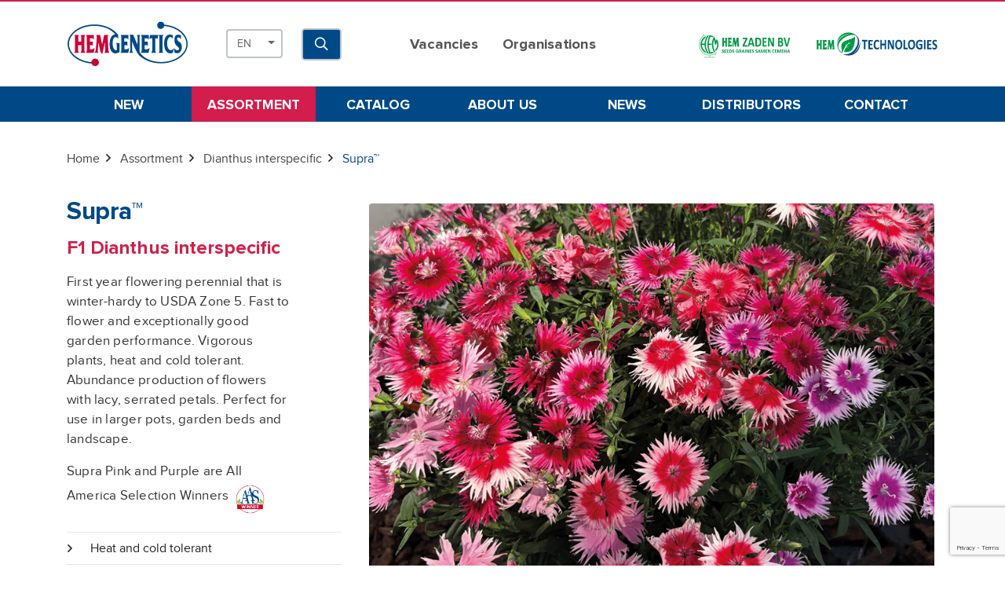

--- FILE ---
content_type: text/html; charset=UTF-8
request_url: https://www.hemgenetics.nl/en/assortment/dianthus/supra
body_size: 6686
content:
<!doctype html>
<html lang="en">

<!-- ### HEAD ### -->	
<head>
	<base href="https://www.hemgenetics.nl/en/" />
    <meta charset="utf-8">
    <meta name="viewport" content="width=device-width, initial-scale=1, shrink-to-fit=no">
    <meta name="description" content="">
    <meta name="author" content="HemGroup">
    <title>Hem Genetics B.V. | Part of Hem Group</title>

    <!-- Head -->
    <!-- Bootstrap core CSS -->
<link rel="stylesheet" href="https://stackpath.bootstrapcdn.com/bootstrap/4.3.1/css/bootstrap.min.css" integrity="sha384-ggOyR0iXCbMQv3Xipma34MD+dH/1fQ784/j6cY/iJTQUOhcWr7x9JvoRxT2MZw1T" crossorigin="anonymous">

<!-- FontAwesome -->
<link rel="stylesheet" href="../public/css/fontawesome-pro-5.12.1-web/all.min.css">

<!-- Custom-Base-Font-Media-CSS -->
<link rel="stylesheet" href="../public/css/base.css">
<link rel="stylesheet" href="../public/css/fonts.css">
<link rel="stylesheet" href="../public/css/custom.css">
<link rel="stylesheet" href="../public/css/checkbox.css">
<link rel="stylesheet" href="../public/css/mq.css">
<link rel="stylesheet" href="../public/css/added.css?ts=1769023891">

<!-- FavIcon Link -->
<link rel="shortcut icon" href="../public/images/elements/hem-zaden-favicon.png" type="image/x-icon">

<!-- BX Slider -->
<link rel="stylesheet" href="https://cdn.jsdelivr.net/bxslider/4.2.12/jquery.bxslider.css">

<!-- Select -->
<link href="../public/css/bootstrap-select.min.css" rel="stylesheet">

<!-- Datepicker -->
<link rel="stylesheet" href="https://cdnjs.cloudflare.com/ajax/libs/tempusdominus-bootstrap-4/5.0.0-alpha14/css/tempusdominus-bootstrap-4.min.css" />

<!-- Responsive font -->
<link href="../public/css/rfs/rfs.css" rel="stylesheet">

<!-- Animation -->
<link href="../public/css/mdb/mdb.css" rel="stylesheet">	
</head>
<!-- ### HEAD ### -->

<!-- ## BODY ###-->		
<body class="assortment-detail">

<!-- ## HEADER ###-->	
<header>
	
<!-- Fixed navbar -->
<div class="sticky">
	
<!-- Toolbar -->
<section class="toolbar py-3">
    <div class="container">
	    <div class="row justify-content-center align-items-center">
		    
		    <div class="col-12 col-lg-4 order-2 order-lg-1 d-flex py-2 py-lg-0 justify-content-left">
			    <li class="nav-item d-none d-lg-inline-block">
		    		<a class="nav-link px-lg-0" href="homepage"><img src="../public/images/elements/hem-genetics-logo.svg" class="mw-100 logo-toolbar-large" alt="Hem Genetics"></a>
		    	</li>
		        <li class="nav-item pl-0 pl-lg-5 d-flex align-items-center">
			    	<select class="selectpicker form-control language_selector">
				    	<option value="nl" >NL</option>
				    	<option value="en" selected="selected">EN</option>
			    	</select>
			    </li>
			    <li class="nav-item pl-4 d-flex align-items-center">
		        	<button type="button" class="search" data-toggle="modal" data-target="#modal-search"><i class="far fa-search"></i></button>
			    </li>
		    </div>
		    
		    <div class="col-12 col-lg-4 order-1 order-lg-2 px-0">
			    <ul class="d-flex justify-content-center pl-0">
			    	
			    	<!-- Mobile -->
			    	<li class="nav-item d-flex align-items-center d-lg-none"><a class="nav-link px-lg-0" href="homepage"><img src="../public/images/elements/hem-genetics-logo.svg" class="mw-100 logo-toolbar-large" alt="Hem Genetics"></a></li>
			    	<li class="nav-item d-flex align-items-center d-lg-none"><a class="nav-link" href="https://www.hemzaden.nl"><img src="../public/images/elements/hem-zaden-logo.svg" class="mw-100 logo-toolbar1 pt-1" alt="Hem Genetics"></a></li>
			    	<li class="nav-item d-flex align-items-center d-lg-none"><a class="nav-link" href="https://www.hemtechnologies.nl"><img src="../public/images/elements/hem-technologies-logo.svg" class="mw-100 logo-toolbar2" alt="Hem Genetics"></a></li>
			    	
			    	<!-- Desktop -->
			    	<!-- <li class="nav-item ml-auto ml-lg-0 d-none d-lg-flex align-items-center"><a class="nav-link pl-lg-4 " href="history">History</a></li> -->
			    	<li class="nav-item ml-auto ml-lg-0 d-none d-lg-flex align-items-center"><a class="nav-link " href="vacancies">Vacancies</a></li>
			    	<li class="nav-item d-none d-lg-flex align-items-center"><a class="nav-link " href="organizations">Organisations</a></li>
			    </ul>
		    </div>
		    
		    <div class="col-4 order-3 order-lg-3 px-0">
			    <ul class="d-flex p-0 p-lg-auto align-items-center justify-content-end">
				    <li class="nav-item d-none d-lg-flex"><a class="nav-link" href="https://www.hemzaden.nl" target="_new"><img src="../public/images/elements/hem-zaden-logo.svg" class="mw-100 logo-toolbar1 pt-1" alt="Hem Genetics"></a></li>
			    	<li class="nav-item d-none d-lg-flex"><a class="nav-link" href="https://www.hemtechnologies.nl"><img src="../public/images/elements/hem-technologies-logo.svg" class="mw-100 logo-toolbar2" alt="Hem Genetics"></a></li>
			    </ul>
		    </div>
	    </div>
    </div>
</section>

<!-- Toolbar -->

<!-- Navigation -->
<section class="navigation mb-3">
	<div class="container">
		<div class="row align-items-center">
			
			<div class="col-lg-12">
				<div class="navbar navbar-expand-lg">
					<button class="navbar-toggler mt-lg-4" type="button" data-toggle="collapse" data-target="#navbarCollapse" aria-controls="navbarCollapse" aria-expanded="false" aria-label="Toggle navigation">
				        <span class="navbar-toggler-icon"></span><span class="navbar-toggler-text">Menu</span>
				    </button>
				    <div class="collapse navbar-collapse" id="navbarCollapse">
					    
				        <ul class="navbar-nav d-flex w-100 justify-content-between d-block mb-0">
					        
							<li class="nav-item d-lg-none">
								<a class="nav-link " href="vacancies">Vacancies</a>
							</li>
							<li class="nav-item d-lg-none">
								<a class="nav-link " href="organizations">Organisations</a>
							</li>
							
							<li class="nav-item">
								<a class="nav-link " href="new">New</a>
							</li>
							<li class="nav-item">
								<a class="nav-link active" href="assortment">Assortment</a>
							</li>
							<li class="nav-item">
								<a class="nav-link " href="catalog">Catalog</a>
							</li>
					        <li class="nav-item">
								<a class="nav-link " href="about-us">About us</a>
							</li>
							<li class="nav-item">
								<a class="nav-link " href="news">News</a>
							</li>
							<li class="nav-item">
								<a class="nav-link " href="distributors">Distributors</a>
							</li>
							<li class="nav-item">
								<a class="nav-link " href="contact">Contact</a>
							</li>
						</ul>
					</div>
				</div>
			</div>

		</div>
	</div>
</section>	<!-- Navigation -->

</div>
<!-- Fixed navbar -->

</header>
<!-- ## HEADER ###-->	

<!-- ## MAIN ###-->	
<main>

<!-- Assortment Cards Detail -->
<section class="pb-5">
	<div class="container">		    
	    <div class="row assortment-detail justify-content-start">
		   
			<div class="col-12 mb-4">
				<a href="https://www.hemgenetics.nl/">Home</a><i class="far fa-angle-right mx-2"></i>
								<a href="assortment">Assortment</a><i class="far fa-angle-right mx-2"></i>
				<a href="assortment/dianthus  interspecific">Dianthus  interspecific</a><i class="far fa-angle-right mx-2"></i>
				<a href="assortment/supra" class="active">Supra™ </a>
							</div>

						<!-- data column -->          
			<div class="col-12 col-lg-4 py-3">
				<div class="row data-column">
					<div class="col-12 col-lg-10">
						<h1 class="mb-3 color_blue">Supra™ </h1>
						<h2 class="mb-3 color_red">F1 Dianthus interspecific</h2>
						<p><p>First year flowering perennial that is winter-hardy to USDA Zone 5. Fast to flower and exceptionally good garden performance. Vigorous plants, heat and cold tolerant. Abundance production of flowers with lacy, serrated petals. Perfect for use in larger pots, garden beds and landscape.</p>
<p>Supra Pink and Purple are All America Selection Winners<sub><img title="member-logo2.png" src="https://www.toolshed.online/hemgenetics//public/media/image/519/member-logo2.png" width="55" height="41" border="" /></sub></p></p>
					</div>
					<div class="col-12 mr-5">
						<ul class="p-0">
							
														<hr>
																					<li><i class="far fa-angle-right"></i>Heat and cold tolerant</li>
							<hr>
																												<li><i class="far fa-angle-right"></i>Great garden performance</li>
							<hr>
																												<li><i class="far fa-angle-right"></i>First year flowering perennial</li>
							<hr>
																												
						</ul>
					</div>
					
										
										
				</div>
			</div>
			<!-- data column -->
	
			<!-- image column -->          
			<div class="col-12 col-lg-8 mb-3 mb-lg-0 py-3">
				
								
					<div class="row no-gutters gallery-box">
						<div class="col-12 gallery-item">
							
							<img src="https://www.toolshed.online/hemgenetics/public/media/image/1914/supra-picotee-mix-b.jpg" class="mw-100" alt="">
							
														
																					
						</div>
					</div>
				
								
				<div class="row no-gutters gallery-box">
					
										
															
										
										<div class="col-12 col-lg-4 thumbs">					
					
						<div class="col-12 mb-3 mb-lg-0 gallery-item">
							<div class="col-12 px-0 position-relative">
								
								<a href="https://www.toolshed.online/hemgenetics/public/media/image/1916/318220-supra-cherry-picotee.jpg" class="lightgallery-item" data-sub-html="<h4>cherry picotee - 318.220</h4>">
									<img src="https://www.toolshed.online/hemgenetics/public/media/image/1916/900_600/318220-supra-cherry-picotee.jpg" class="mw-100" alt="">
									
																		<div class="overlay-colors">
										<span>New</span>
									</div>
																		
																		
								</a>
								
																
																	
																
																	
																
																	
																
																	
																
																	
																
																	
																
																	
																
																	
																
																	
																
							</div>
							<div class="col-12 px-2 color">
								<span class="color-indication mr-2 color_blue"><i class="far fa-tag mr-2"></i>cherry picotee</span>
							</div>
						</div>
					
					</div>
										
										
										<div class="col-12 col-lg-4 thumbs">					
					
						<div class="col-12 mb-3 mb-lg-0 gallery-item">
							<div class="col-12 px-0 position-relative">
								
								<a href="https://www.toolshed.online/hemgenetics/public/media/image/1595/318230-pink-picotee.jpg" class="lightgallery-item" data-sub-html="<h4>pink picotee - 318.230</h4>">
									<img src="https://www.toolshed.online/hemgenetics/public/media/image/1595/900_600/318230-pink-picotee.jpg" class="mw-100" alt="">
									
																		<div class="overlay-colors">
										<span>New</span>
									</div>
																		
																		
								</a>
								
																
																	
																
																	
																
																	
																
																	
																
																	
																
																	
																
																	
																
																	
																
																	
																
							</div>
							<div class="col-12 px-2 color">
								<span class="color-indication mr-2 color_blue"><i class="far fa-tag mr-2"></i>pink picotee</span>
							</div>
						</div>
					
					</div>
										
										
										<div class="col-12 col-lg-4 thumbs">					
					
						<div class="col-12 mb-3 mb-lg-0 gallery-item">
							<div class="col-12 px-0 position-relative">
								
								<a href="https://www.toolshed.online/hemgenetics/public/media/image/1913/318240-supra-scarlet-picotee.jpg" class="lightgallery-item" data-sub-html="<h4>scarlet picotee - 318.240</h4>">
									<img src="https://www.toolshed.online/hemgenetics/public/media/image/1913/900_600/318240-supra-scarlet-picotee.jpg" class="mw-100" alt="">
									
																		<div class="overlay-colors">
										<span>New</span>
									</div>
																		
																		
								</a>
								
																
																	
																
																	
																
																	
																
																	
																
																	
																
																	
																
																	
																
																	
																
																	
																
							</div>
							<div class="col-12 px-2 color">
								<span class="color-indication mr-2 color_blue"><i class="far fa-tag mr-2"></i>scarlet picotee</span>
							</div>
						</div>
					
					</div>
										
										
										<div class="col-12 col-lg-4 thumbs">					
					
						<div class="col-12 mb-3 mb-lg-0 gallery-item">
							<div class="col-12 px-0 position-relative">
								
								<a href="https://www.toolshed.online/hemgenetics/public/media/image/1516/318070-crimson.jpg" class="lightgallery-item" data-sub-html="<h4>crimson - 318.070</h4>">
									<img src="https://www.toolshed.online/hemgenetics/public/media/image/1516/900_600/318070-crimson.jpg" class="mw-100" alt="">
									
																		
																		
								</a>
								
																
																	
																
																	
																
																	
																
																	
																
																	
																
																	
																
																	
																
																	
																
																	
																
							</div>
							<div class="col-12 px-2 color">
								<span class="color-indication mr-2 color_blue"><i class="far fa-tag mr-2"></i>crimson</span>
							</div>
						</div>
					
					</div>
										
										
										<div class="col-12 col-lg-4 thumbs">					
					
						<div class="col-12 mb-3 mb-lg-0 gallery-item">
							<div class="col-12 px-0 position-relative">
								
								<a href="https://www.toolshed.online/hemgenetics/public/media/image/1915/318020-supra-pink.jpg" class="lightgallery-item" data-sub-html="<h4>pink - 318.020</h4>">
									<img src="https://www.toolshed.online/hemgenetics/public/media/image/1915/900_600/318020-supra-pink.jpg" class="mw-100" alt="">
									
																		
																											<div class="overlay">
																				<img src="../public/images/icon/AAS-winner-logo.png" class="mw-100 color-icon" alt="Icon">
									</div>
																		
								</a>
								
																
																	
																
																	
																
																	
																
																	
																
																	
																
																	
																
																	
																
																	
																
																	
																
							</div>
							<div class="col-12 px-2 color">
								<span class="color-indication mr-2 color_blue"><i class="far fa-tag mr-2"></i>pink</span>
							</div>
						</div>
					
					</div>
										
										
										<div class="col-12 col-lg-4 thumbs">					
					
						<div class="col-12 mb-3 mb-lg-0 gallery-item">
							<div class="col-12 px-0 position-relative">
								
								<a href="https://www.toolshed.online/hemgenetics/public/media/image/1912/318090-supra-purple.jpg" class="lightgallery-item" data-sub-html="<h4>purple - 318.090</h4>">
									<img src="https://www.toolshed.online/hemgenetics/public/media/image/1912/900_600/318090-supra-purple.jpg" class="mw-100" alt="">
									
																		
																											<div class="overlay">
																				<img src="../public/images/icon/AAS-winner-logo.png" class="mw-100 color-icon" alt="Icon">
									</div>
																		
								</a>
								
																
																	
																
																	
																
																	
																
																	
																
																	
																
																	
																
																	
																
																	
																
																	
																
							</div>
							<div class="col-12 px-2 color">
								<span class="color-indication mr-2 color_blue"><i class="far fa-tag mr-2"></i>purple</span>
							</div>
						</div>
					
					</div>
										
										
										<div class="col-12 col-lg-4 thumbs">					
					
						<div class="col-12 mb-3 mb-lg-0 gallery-item">
							<div class="col-12 px-0 position-relative">
								
								<a href="https://www.toolshed.online/hemgenetics/public/media/image/1511/318050-salmon.jpg" class="lightgallery-item" data-sub-html="<h4>salmon - 318.050</h4>">
									<img src="https://www.toolshed.online/hemgenetics/public/media/image/1511/900_600/318050-salmon.jpg" class="mw-100" alt="">
									
																		
																		
								</a>
								
																
																	
																
																	
																
																	
																
																	
																
																	
																
																	
																
																	
																
																	
																
																	
																
							</div>
							<div class="col-12 px-2 color">
								<span class="color-indication mr-2 color_blue"><i class="far fa-tag mr-2"></i>salmon</span>
							</div>
						</div>
					
					</div>
										
										
										<div class="col-12 col-lg-4 thumbs">					
					
						<div class="col-12 mb-3 mb-lg-0 gallery-item">
							<div class="col-12 px-0 position-relative">
								
								<a href="https://www.toolshed.online/hemgenetics/public/media/image/1513/318060-scarlet.jpg" class="lightgallery-item" data-sub-html="<h4>scarlet - 318.060</h4>">
									<img src="https://www.toolshed.online/hemgenetics/public/media/image/1513/900_600/318060-scarlet.jpg" class="mw-100" alt="">
									
																		
																		
								</a>
								
																
																	
																
																	
																
																	
																
																	
																
																	
																
																	
																
																	
																
																	
																
																	
																
							</div>
							<div class="col-12 px-2 color">
								<span class="color-indication mr-2 color_blue"><i class="far fa-tag mr-2"></i>scarlet</span>
							</div>
						</div>
					
					</div>
										
										
										<div class="col-12 col-lg-4 thumbs">					
					
						<div class="col-12 mb-3 mb-lg-0 gallery-item">
							<div class="col-12 px-0 position-relative">
								
								<a href="https://www.toolshed.online/hemgenetics/public/media/image/1514/318010-white.jpg" class="lightgallery-item" data-sub-html="<h4>white - 318.010</h4>">
									<img src="https://www.toolshed.online/hemgenetics/public/media/image/1514/900_600/318010-white.jpg" class="mw-100" alt="">
									
																		
																		
								</a>
								
																
																	
																
																	
																
																	
																
																	
																
																	
																
																	
																
																	
																
																	
																
																	
																
							</div>
							<div class="col-12 px-2 color">
								<span class="color-indication mr-2 color_blue"><i class="far fa-tag mr-2"></i>white</span>
							</div>
						</div>
					
					</div>
										
										
										
					<div class="col-12 col-lg-4 thumbs">					
					
						<div class="col-12 mb-3 mb-lg-0 gallery-item">
							<div class="col-12 px-0 position-relative">
								
								<img src="../public/images/page/image-placeholder.jpg" class="mw-100" alt="">
								
																
																
							</div>
							<div class="col-12 px-2 color">
								<span class="color-indication mr-2 color_blue"><i class="far fa-tag mr-2"></i>full mixture</span>
							</div>
						</div>
					
					</div>
					
										
										
				</div>
			</div>
			<!-- image-column -->
			
	    </div>
	</div>
</section>
<!-- Assortment Cards Detail -->

<!-- Table + Alinea -->
<section class="py-5">
	<div class="container">
		<div class="row assortment-detail">
			
			<div class="col-lg-4 pr-lg-5">
				<h3 class="mb-2 color_darkblue">Cultural Information:</h3>
				
				 
				<p>
					Download for more information:<br />
					<br />
					<a href="download/2024-culture-dianthus-interspecific-f1-supra-rkn25mrt2024-de.pdf" target="_new">
						<button class="btn button-2" type="button">Download PDF<i class="far fa-angle-right ml-2"></i></button>
					</a>	
				</p>
								
			</div>
			
			<div class="col-lg-8">
				<div class="row justify-content-end">
					<div class="col-12 col-lg-12">
						
						<h3 class="mb-3 color_darkblue">Details:</h3>
						
						<div class="table-responsive">
						
						  <!--Table-->
						  <table class="table">
						
						    <!--Table body-->
						    <tbody>
							    
						      <tr>
						        <th scope="row">Life cycle:</th>
						        <td>perennial, USDA Zone 5</td>
						      </tr>
						      						        
						      <tr>
						        <th scope="row">Use:</th>
						        <td>large pots, containers, garden beds, landscape</td>
						      </tr>
						      						       
						      <tr>
						        <th scope="row">Height in pot:</th>
						        <td>25 cm (10”)</td>
						      </tr>
						      						       
						      <tr>
						        <th scope="row">Pot size:</th>
						        <td>packs, 10-15 cm (4-6”) pots, containers</td>
						      </tr>
						      						      						      						      <tr>
						        <th scope="row">Garden height:</th>
						        <td>25-35 cm (10-14”)</td>
						      </tr>
						      						      						      						      						      <tr>
						        <th scope="row">Garden spread:</th>
						        <td>25-35 cm (10-14”)</td>
						      </tr>
						      						      						      						      						      						      						      						      <tr>
						        <th scope="row">Seed count:</th>
						        <td>700-1.000 s/gram (20.000 - 28.000 s/oz)</td>
						      </tr>
						      						      						      <tr>
						        <th scope="row">Seed form:</th>
						        <td>raw and pelleted</td>
						      </tr>
						      							  						    </tbody>
						    <!--Table body-->
						
						  </table>
						  <!--Table-->
						
						</div>
					</div>
				</div>		
			</div>
		</div>
	</div>
</section>
<!-- Table + Alinea -->

<!-- Sign up -->
<section class="newsletter text-center py-5 my-lg-5 mt-5 bg_gradient_red">
	<div class="container">
		
		<form action="contact" method="post" data-validate="true" class="fv-plugins-bootstrap fv-plugins-framework" novalidate="novalidate">
		
		<!-- Form -->
		<input type="hidden" name="form" value="newsletter">
		
		<!-- ReCapthca response -->
		<input type="hidden" name="g-recaptcha-response" value="">
		
		<div class="row pt-0 pt-lg-1 pb-3 align-items-center justify-content-center">
			
			<div class="col-lg-12 mb-4 mb-lg-0">
				<h2 class="color_white mb-1">Sign up for our catalogue</h2>
				<p class="color_white mb-4"></p>
			</div>
			<div class="col-lg-12">
				<div class="form-group mb-0">
					
					<div class="form-row">
						
						<div class="col-12 col-lg-4 form-group">
							<input type="text" name="company_name" class="form-control" placeholder="Company name.." data-fv-not-empty="true" data-fv-not-empty___message="Company name..">	
						</div>

						<div class="col-12 col-lg-4 form-group">
					   		<input type="text" name="last_name" class="form-control" placeholder="Name.." data-fv-not-empty="true" data-fv-not-empty___message="Name..">	
					   	</div>	
					   	
					   	<div class="col-12 col-lg-4 form-group">
					   		<input type="email" name="emailaddress" class="form-control" placeholder="Email address.." data-fv-not-empty="true" data-fv-not-empty___message="E-mailaddress.." data-fv-email-address="true" data-fv-email-address___message="E-mailaddress.." value="" data-fv-field="emailadres">	
					   	</div>	
					   	
					   	<div class="col-12 col-lg-4 form-group">
					   		<input type="text" name="address" class="form-control" placeholder="Address.." data-fv-not-empty="true" data-fv-not-empty___message="Address..">	
					   	</div>
					   	
					   	<div class="col-12 col-lg-4 form-group">
					   		<input type="text" name="postal_code" class="form-control" placeholder="Postal code.." data-fv-not-empty="true" data-fv-not-empty___message="Postal code..">	
					   	</div>
					   	
					   	<div class="col-12 col-lg-4 form-group">
					   		<input type="text" name="place" class="form-control" placeholder="Place.." data-fv-not-empty="true" data-fv-not-empty___message="Place..">	
					   	</div>
					   	
					</div>
					
					<div class="form-row d-flex justify-content-center">
						<button class="btn" type="submit">Subscribe<i class="far fa-pen-square ml-2"></i></button>
					</div>
			
				</div>
					
				</div>
			</div>
		
		</form>
		
	</div>
</section><!-- Sign up -->

<!-- Member -->
<div class="section members" data-anchor="members" id="members">
	<div class="container py-5">
		<div class="row justify-content-center py-3">
			
			<div class="col-12 col-lg-6 d-flex flex-wrap">

						
												
					
				<div class="col text-center px-0">
					<a href="organizations" target="_self">
						<img src="https://www.toolshed.online/hemgenetics/public/media/image/517/400_300/member-logo1.png" class="member-logo mw-100" alt="Member">
					</a>
				</div>
				
								
								
					
				<div class="col text-center px-0">
					<a href="organizations" target="_self">
						<img src="https://www.toolshed.online/hemgenetics/public/media/image/519/400_300/member-logo2.png" class="member-logo mw-100" alt="Member">
					</a>
				</div>
				
								
								
					
				<div class="col text-center px-0">
					<a href="organizations" target="_self">
						<img src="https://www.toolshed.online/hemgenetics/public/media/image/520/400_300/member-logo3.png" class="member-logo mw-100" alt="Member">
					</a>
				</div>
				
								
								
					
				<div class="col text-center px-0">
					<a href="organizations" target="_self">
						<img src="https://www.toolshed.online/hemgenetics/public/media/image/518/400_300/member-logo4.png" class="member-logo mw-100" alt="Member">
					</a>
				</div>
				
								
								
			</div>
			
		</div>
		<div class="row justify-content-center pt-4">
			<div class="col-8 text-center">
				<p class="small">Hem Genetics is a member of these branch organizations.</p>
			</div>
		</div>
	</div>
</div><!-- Member -->

</main>
<!-- ## MAIN ###-->	

<!-- ## FOOTER ###-->	
<footer data-anchor="contact" id="contact">

<!-- Footy Top -->	
<section class="footy-top bg_color_blue">
	<div class="container">
		<div class="row text-center py-4">
			<div class="col">
				<h2 class="color_white">Feel free to contact us for more information and to make an appointment.</h2>
			</div>
		</div>			
	</div>
</section>
<!-- Footy Top -->	

<!-- Footy main -->	
<section class="footy-main ">
	<div class="container">
		<div class="row align-items-top justify-content-center py-0 pt-3 py-sm-5 pt-sm-0">
			<div class="col-12 col-lg-3 my-4 my-lg-0">
			    <ul>
				    <li class="mb-3"><h2>Contact us</h2></li>
				    <li><a href="contact"><i class="far fa-envelope-square"></i>Send us an email</a></li>
				    <li><a href="mailto:info@hemzaden.com"><i class="far fa-pen-square"></i>info@hemgenetics.com</a></li>
				    <li><a href="tel:+31228541312"><i class="far fa-phone-square-alt"></i>+31(0)228-541312</a></li>
			    </ul>
		    </div>
			<!-- <div class="col-12 col-lg-3 mb-4 mb-lg-0">
			    <ul>
				    <li class="mb-3"><h2>Postal and Fax</h2></li>
				    <li>
				    	<p>P.O. Box 4<br />1606 ZG Venhuizen<br />The Netherlands</p>
				    </li>
				    <li><a href="fax:+31228543151"><i class="far fa-fax"></i>+31(0)228-543151</a></li>
			    </ul>
		    </div> -->
			<div class="col-12 col-lg-3 mb-4 mb-lg-0">
			    <ul>
				    <li><h2 class="mb-3">Address</h2></li>
				    <li>
					    <p>Hemmerbuurt 98<br />1607 CL Hem<br />The Netherlands</p>
				    </li>
				    <li>
					    <a href="https://www.google.nl/maps/place/Hemmerbuurt+98,+1607+CL+Hem/@52.6591346,5.1770355,17z/data=!3m1!4b1!4m5!3m4!1s0x47c8a66683c2d18d:0x9d80d0b60d51190!8m2!3d52.6591346!4d5.1792242" target="_new"><i class="far fa-route mr-2"></i>Directions</a>
				    </li>
			    </ul>
		    </div>
			<div class="col-12 col-lg-3 mb-4 mb-lg-0 follow-us">
			    <ul>
				    <li><h2 class="mb-3">Follow us</h2></li>
				    <li><a href="https://www.linkedin.com/organization-guest/company/hem-genetics" target="_new"><i class="fab fa-linkedin"></i>Read more on LinkedIn</a></li>
				    <li><a href="https://www.facebook.com/Hem-Genetics-1548479715428680" target="_new"><i class="fab fa-facebook"></i>Read more on Facebook</a></li>
				    <li><a href="vacancies" target="_new"><i class="far fa-user-circle"></i>Vacancies</a></li>
			    </ul>
		    </div>
		</div>
	</div>
</section>
<!-- Footy main -->	

<!-- Footy bottom -->	
<section class="footy-bottom">
	<div class="container">
		<div class="row align-items-center">
			<ul class="col-12 w-100 my-2 justify-content-center d-lg-flex d-block">
				<li class="m-0 mr-lg-5">
					<a href="https://www.hemgenetics.nl/">&copy; 2020, Hem Zaden</a>
				</li>
				<li class="m-0 mr-lg-5">
					<a href="general-terms">General terms & conditions</a>
				</li>
				<li class="m-0 mr-lg-5">
					<a href="fair-labour">Fair labour</a>
				</li>
				<li class="m-0 mr-lg-5">
					<a href="privacy">Privacy</a>
				</li>
				<li class="m-0 mr-lg-5">
					<a href="disclaimer">Disclaimer</a>
				</li>
				<li class="m-0 ml-auto mr-lg-5">
					<a href="https://www.braveboys.nl" target="_new">Realisatie</a>
				</li>
			</ul>
		</div>			
	</div>
</section>
<!-- Footy bottom -->	

</footer>

<!-- Search -->
<div class="modal fade " id="modal-search">
	<div class="modal-dialog">
		<div class="modal-content">
			
			<div class="modal-header">
		    	<h2 class="modal-title text-dark"><i class="far fa-search mr-2"></i>Search assortment</h2>
		    	<button type="button" class="close" data-dismiss="modal" aria-label="Close">
		          	<span aria-hidden="true"><i class="fal fa-times-square"></i></span>
		        </button>
			</div>
			
		  	<div class="modal-body">
		      	
				<div class="form-row">
					<div class="col-12 form-group">
						<input class="form-control typeahead" name="search_box" id="search_box" placeholder="Start typing.." type="text">
					</div>
				</div>
		  	</div>	
				      	
		</div>
    </div>
    
</div>    
<!-- Search --><!-- ## FOOTER ###-->	

<!-- ## SCRIPTS ## -->	
<!-- jQuery -->
<script src="https://cdnjs.cloudflare.com/ajax/libs/jquery/3.4.1/jquery.min.js" ></script>

<!-- Bootstrap -->
<script src="https://cdnjs.cloudflare.com/ajax/libs/popper.js/1.14.7/umd/popper.min.js" integrity="sha384-UO2eT0CpHqdSJQ6hJty5KVphtPhzWj9WO1clHTMGa3JDZwrnQq4sF86dIHNDz0W1" crossorigin="anonymous"></script>
<script src="https://stackpath.bootstrapcdn.com/bootstrap/4.3.1/js/bootstrap.min.js" integrity="sha384-JjSmVgyd0p3pXB1rRibZUAYoIIy6OrQ6VrjIEaFf/nJGzIxFDsf4x0xIM+B07jRM" crossorigin="anonymous"></script>

<!-- Vue.js -->
<script src="https://cdn.jsdelivr.net/npm/vue@2.5.13/dist/vue.min.js"></script>
<script src="https://cdn.jsdelivr.net/npm/vue-resource@1.3.5"></script>

<!-- ReCaptcha -->
<script type="text/javascript" src="https://www.google.com/recaptcha/api.js?render=6LeyyakZAAAAAHF0VgqGSnHw0_2ZMBH4Zr7oon6Y"></script>
<script>
grecaptcha.ready(function() {
    grecaptcha.execute('6LeyyakZAAAAAHF0VgqGSnHw0_2ZMBH4Zr7oon6Y', {action: 'contact'}).then(function(token) {
        $('input[name="g-recaptcha-response"]').val(token);
    });
});
</script>

<!-- FormValidation Scripts -->
<script src="https://cdnjs.cloudflare.com/ajax/libs/es6-shim/0.35.3/es6-shim.min.js"></script> 
<script src="../public/js/formValidation/dist/js/FormValidation.min.js"></script>
<script src="../public/js/formValidation/dist/js/plugins/Tachyons.min.js"></script>
<script src="../public/js/formValidation/dist/js/plugins/Bootstrap.min.js"></script>

<!-- Script for Shrink Nav -->
<script src="../public/js/global.js"></script>

<!-- Select -->
<script src="../public/js/bootstrap-select.min.js"></script>

<!-- TypeAhead -->
<script src="../public/js/bootstrap3-typeahead.min.js"></script>

<!-- Datepicker -->
<script src="https://cdnjs.cloudflare.com/ajax/libs/moment.js/2.20.1/moment-with-locales.min.js"></script>
<script src="https://cdnjs.cloudflare.com/ajax/libs/tempusdominus-bootstrap-4/5.0.0-alpha14/js/tempusdominus-bootstrap-4.min.js" ></script>

<script>
    $('.date').datetimepicker({
        locale: 'nl',
        format: 'DD-MM-YYYY'
    });
</script>

<!-- MDB -->
<script src="../public/js/mdb/mdb.min.js"></script>
<script>
    
    $(function () {
		new WOW().init();
    });
    
</script>

<!-- Anchor -->
<script>
	$(function () {

		$(document).on('click', '.navbar .nav-link.anchor, .introduction a, footer .links a, a.anchor', function (event) {

			event.preventDefault();
			
			var href = $(this).attr('href').substr(1);
			var anchor = $('[data-anchor="' + href + '"]');
			
			$('html,body').animate({scrollTop: anchor.offset().top - 85}, 'slow');	
			
		});
    	
    });
</script>
<!-- Anchor -->

<script>

	var calculateIframe = function () {
		
		if (document.getElementById('iframeHeader') !== null) {
		
			// Get the window width.
			var headerWidth = window.innerWidth;
			
			// Define the height.
			var headerHeight = headerWidth * 0.447;
			
			// Apply the dimensions.
			document.getElementById('iframeHeader').style.height = headerHeight + 'px';	
		}
	}
	
	window.addEventListener('resize', function(event) {
	    calculateIframe();
	}, true);
	
	calculateIframe();
    
</script><!-- ## SCRIPTS ## -->	

<!-- ## POPUP ## -->	
<!-- ## POPUP ###-->

<!-- Lightgallery -->
<link type="text/css" rel="stylesheet" href="../public/js/lightgallery/src/css/lightgallery.css" />                  
<script src="../public/js/lightgallery/src/js/lightgallery.js"></script>
<script src="../public/js/lightgallery/src/js/lg-thumbnail.js"></script>
<script src="../public/js/lightgallery/src/js/lg-fullscreen.js"></script>
<script src="../public/js/lightgallery/modules/lg-autoplay.min.js"></script>
<script src="../public/js/lightgallery/modules/lg-zoom.min.js"></script>
<script src="../public/js/lightgallery/modules/lg-autoplay.js"></script>

<script >
   
	
	$(document).ready(function() {
	    $('body').lightGallery({
		    selector:'.lightgallery-item',
	        thumbnail:true
	    }); 
	     
	});

</script>
<!-- Lightgallery -->

</body>
<!-- ### BODY ### -->
	
</html>

--- FILE ---
content_type: text/html; charset=utf-8
request_url: https://www.google.com/recaptcha/api2/anchor?ar=1&k=6LeyyakZAAAAAHF0VgqGSnHw0_2ZMBH4Zr7oon6Y&co=aHR0cHM6Ly93d3cuaGVtZ2VuZXRpY3Mubmw6NDQz&hl=en&v=PoyoqOPhxBO7pBk68S4YbpHZ&size=invisible&anchor-ms=20000&execute-ms=30000&cb=tn1mbls2jvoe
body_size: 48657
content:
<!DOCTYPE HTML><html dir="ltr" lang="en"><head><meta http-equiv="Content-Type" content="text/html; charset=UTF-8">
<meta http-equiv="X-UA-Compatible" content="IE=edge">
<title>reCAPTCHA</title>
<style type="text/css">
/* cyrillic-ext */
@font-face {
  font-family: 'Roboto';
  font-style: normal;
  font-weight: 400;
  font-stretch: 100%;
  src: url(//fonts.gstatic.com/s/roboto/v48/KFO7CnqEu92Fr1ME7kSn66aGLdTylUAMa3GUBHMdazTgWw.woff2) format('woff2');
  unicode-range: U+0460-052F, U+1C80-1C8A, U+20B4, U+2DE0-2DFF, U+A640-A69F, U+FE2E-FE2F;
}
/* cyrillic */
@font-face {
  font-family: 'Roboto';
  font-style: normal;
  font-weight: 400;
  font-stretch: 100%;
  src: url(//fonts.gstatic.com/s/roboto/v48/KFO7CnqEu92Fr1ME7kSn66aGLdTylUAMa3iUBHMdazTgWw.woff2) format('woff2');
  unicode-range: U+0301, U+0400-045F, U+0490-0491, U+04B0-04B1, U+2116;
}
/* greek-ext */
@font-face {
  font-family: 'Roboto';
  font-style: normal;
  font-weight: 400;
  font-stretch: 100%;
  src: url(//fonts.gstatic.com/s/roboto/v48/KFO7CnqEu92Fr1ME7kSn66aGLdTylUAMa3CUBHMdazTgWw.woff2) format('woff2');
  unicode-range: U+1F00-1FFF;
}
/* greek */
@font-face {
  font-family: 'Roboto';
  font-style: normal;
  font-weight: 400;
  font-stretch: 100%;
  src: url(//fonts.gstatic.com/s/roboto/v48/KFO7CnqEu92Fr1ME7kSn66aGLdTylUAMa3-UBHMdazTgWw.woff2) format('woff2');
  unicode-range: U+0370-0377, U+037A-037F, U+0384-038A, U+038C, U+038E-03A1, U+03A3-03FF;
}
/* math */
@font-face {
  font-family: 'Roboto';
  font-style: normal;
  font-weight: 400;
  font-stretch: 100%;
  src: url(//fonts.gstatic.com/s/roboto/v48/KFO7CnqEu92Fr1ME7kSn66aGLdTylUAMawCUBHMdazTgWw.woff2) format('woff2');
  unicode-range: U+0302-0303, U+0305, U+0307-0308, U+0310, U+0312, U+0315, U+031A, U+0326-0327, U+032C, U+032F-0330, U+0332-0333, U+0338, U+033A, U+0346, U+034D, U+0391-03A1, U+03A3-03A9, U+03B1-03C9, U+03D1, U+03D5-03D6, U+03F0-03F1, U+03F4-03F5, U+2016-2017, U+2034-2038, U+203C, U+2040, U+2043, U+2047, U+2050, U+2057, U+205F, U+2070-2071, U+2074-208E, U+2090-209C, U+20D0-20DC, U+20E1, U+20E5-20EF, U+2100-2112, U+2114-2115, U+2117-2121, U+2123-214F, U+2190, U+2192, U+2194-21AE, U+21B0-21E5, U+21F1-21F2, U+21F4-2211, U+2213-2214, U+2216-22FF, U+2308-230B, U+2310, U+2319, U+231C-2321, U+2336-237A, U+237C, U+2395, U+239B-23B7, U+23D0, U+23DC-23E1, U+2474-2475, U+25AF, U+25B3, U+25B7, U+25BD, U+25C1, U+25CA, U+25CC, U+25FB, U+266D-266F, U+27C0-27FF, U+2900-2AFF, U+2B0E-2B11, U+2B30-2B4C, U+2BFE, U+3030, U+FF5B, U+FF5D, U+1D400-1D7FF, U+1EE00-1EEFF;
}
/* symbols */
@font-face {
  font-family: 'Roboto';
  font-style: normal;
  font-weight: 400;
  font-stretch: 100%;
  src: url(//fonts.gstatic.com/s/roboto/v48/KFO7CnqEu92Fr1ME7kSn66aGLdTylUAMaxKUBHMdazTgWw.woff2) format('woff2');
  unicode-range: U+0001-000C, U+000E-001F, U+007F-009F, U+20DD-20E0, U+20E2-20E4, U+2150-218F, U+2190, U+2192, U+2194-2199, U+21AF, U+21E6-21F0, U+21F3, U+2218-2219, U+2299, U+22C4-22C6, U+2300-243F, U+2440-244A, U+2460-24FF, U+25A0-27BF, U+2800-28FF, U+2921-2922, U+2981, U+29BF, U+29EB, U+2B00-2BFF, U+4DC0-4DFF, U+FFF9-FFFB, U+10140-1018E, U+10190-1019C, U+101A0, U+101D0-101FD, U+102E0-102FB, U+10E60-10E7E, U+1D2C0-1D2D3, U+1D2E0-1D37F, U+1F000-1F0FF, U+1F100-1F1AD, U+1F1E6-1F1FF, U+1F30D-1F30F, U+1F315, U+1F31C, U+1F31E, U+1F320-1F32C, U+1F336, U+1F378, U+1F37D, U+1F382, U+1F393-1F39F, U+1F3A7-1F3A8, U+1F3AC-1F3AF, U+1F3C2, U+1F3C4-1F3C6, U+1F3CA-1F3CE, U+1F3D4-1F3E0, U+1F3ED, U+1F3F1-1F3F3, U+1F3F5-1F3F7, U+1F408, U+1F415, U+1F41F, U+1F426, U+1F43F, U+1F441-1F442, U+1F444, U+1F446-1F449, U+1F44C-1F44E, U+1F453, U+1F46A, U+1F47D, U+1F4A3, U+1F4B0, U+1F4B3, U+1F4B9, U+1F4BB, U+1F4BF, U+1F4C8-1F4CB, U+1F4D6, U+1F4DA, U+1F4DF, U+1F4E3-1F4E6, U+1F4EA-1F4ED, U+1F4F7, U+1F4F9-1F4FB, U+1F4FD-1F4FE, U+1F503, U+1F507-1F50B, U+1F50D, U+1F512-1F513, U+1F53E-1F54A, U+1F54F-1F5FA, U+1F610, U+1F650-1F67F, U+1F687, U+1F68D, U+1F691, U+1F694, U+1F698, U+1F6AD, U+1F6B2, U+1F6B9-1F6BA, U+1F6BC, U+1F6C6-1F6CF, U+1F6D3-1F6D7, U+1F6E0-1F6EA, U+1F6F0-1F6F3, U+1F6F7-1F6FC, U+1F700-1F7FF, U+1F800-1F80B, U+1F810-1F847, U+1F850-1F859, U+1F860-1F887, U+1F890-1F8AD, U+1F8B0-1F8BB, U+1F8C0-1F8C1, U+1F900-1F90B, U+1F93B, U+1F946, U+1F984, U+1F996, U+1F9E9, U+1FA00-1FA6F, U+1FA70-1FA7C, U+1FA80-1FA89, U+1FA8F-1FAC6, U+1FACE-1FADC, U+1FADF-1FAE9, U+1FAF0-1FAF8, U+1FB00-1FBFF;
}
/* vietnamese */
@font-face {
  font-family: 'Roboto';
  font-style: normal;
  font-weight: 400;
  font-stretch: 100%;
  src: url(//fonts.gstatic.com/s/roboto/v48/KFO7CnqEu92Fr1ME7kSn66aGLdTylUAMa3OUBHMdazTgWw.woff2) format('woff2');
  unicode-range: U+0102-0103, U+0110-0111, U+0128-0129, U+0168-0169, U+01A0-01A1, U+01AF-01B0, U+0300-0301, U+0303-0304, U+0308-0309, U+0323, U+0329, U+1EA0-1EF9, U+20AB;
}
/* latin-ext */
@font-face {
  font-family: 'Roboto';
  font-style: normal;
  font-weight: 400;
  font-stretch: 100%;
  src: url(//fonts.gstatic.com/s/roboto/v48/KFO7CnqEu92Fr1ME7kSn66aGLdTylUAMa3KUBHMdazTgWw.woff2) format('woff2');
  unicode-range: U+0100-02BA, U+02BD-02C5, U+02C7-02CC, U+02CE-02D7, U+02DD-02FF, U+0304, U+0308, U+0329, U+1D00-1DBF, U+1E00-1E9F, U+1EF2-1EFF, U+2020, U+20A0-20AB, U+20AD-20C0, U+2113, U+2C60-2C7F, U+A720-A7FF;
}
/* latin */
@font-face {
  font-family: 'Roboto';
  font-style: normal;
  font-weight: 400;
  font-stretch: 100%;
  src: url(//fonts.gstatic.com/s/roboto/v48/KFO7CnqEu92Fr1ME7kSn66aGLdTylUAMa3yUBHMdazQ.woff2) format('woff2');
  unicode-range: U+0000-00FF, U+0131, U+0152-0153, U+02BB-02BC, U+02C6, U+02DA, U+02DC, U+0304, U+0308, U+0329, U+2000-206F, U+20AC, U+2122, U+2191, U+2193, U+2212, U+2215, U+FEFF, U+FFFD;
}
/* cyrillic-ext */
@font-face {
  font-family: 'Roboto';
  font-style: normal;
  font-weight: 500;
  font-stretch: 100%;
  src: url(//fonts.gstatic.com/s/roboto/v48/KFO7CnqEu92Fr1ME7kSn66aGLdTylUAMa3GUBHMdazTgWw.woff2) format('woff2');
  unicode-range: U+0460-052F, U+1C80-1C8A, U+20B4, U+2DE0-2DFF, U+A640-A69F, U+FE2E-FE2F;
}
/* cyrillic */
@font-face {
  font-family: 'Roboto';
  font-style: normal;
  font-weight: 500;
  font-stretch: 100%;
  src: url(//fonts.gstatic.com/s/roboto/v48/KFO7CnqEu92Fr1ME7kSn66aGLdTylUAMa3iUBHMdazTgWw.woff2) format('woff2');
  unicode-range: U+0301, U+0400-045F, U+0490-0491, U+04B0-04B1, U+2116;
}
/* greek-ext */
@font-face {
  font-family: 'Roboto';
  font-style: normal;
  font-weight: 500;
  font-stretch: 100%;
  src: url(//fonts.gstatic.com/s/roboto/v48/KFO7CnqEu92Fr1ME7kSn66aGLdTylUAMa3CUBHMdazTgWw.woff2) format('woff2');
  unicode-range: U+1F00-1FFF;
}
/* greek */
@font-face {
  font-family: 'Roboto';
  font-style: normal;
  font-weight: 500;
  font-stretch: 100%;
  src: url(//fonts.gstatic.com/s/roboto/v48/KFO7CnqEu92Fr1ME7kSn66aGLdTylUAMa3-UBHMdazTgWw.woff2) format('woff2');
  unicode-range: U+0370-0377, U+037A-037F, U+0384-038A, U+038C, U+038E-03A1, U+03A3-03FF;
}
/* math */
@font-face {
  font-family: 'Roboto';
  font-style: normal;
  font-weight: 500;
  font-stretch: 100%;
  src: url(//fonts.gstatic.com/s/roboto/v48/KFO7CnqEu92Fr1ME7kSn66aGLdTylUAMawCUBHMdazTgWw.woff2) format('woff2');
  unicode-range: U+0302-0303, U+0305, U+0307-0308, U+0310, U+0312, U+0315, U+031A, U+0326-0327, U+032C, U+032F-0330, U+0332-0333, U+0338, U+033A, U+0346, U+034D, U+0391-03A1, U+03A3-03A9, U+03B1-03C9, U+03D1, U+03D5-03D6, U+03F0-03F1, U+03F4-03F5, U+2016-2017, U+2034-2038, U+203C, U+2040, U+2043, U+2047, U+2050, U+2057, U+205F, U+2070-2071, U+2074-208E, U+2090-209C, U+20D0-20DC, U+20E1, U+20E5-20EF, U+2100-2112, U+2114-2115, U+2117-2121, U+2123-214F, U+2190, U+2192, U+2194-21AE, U+21B0-21E5, U+21F1-21F2, U+21F4-2211, U+2213-2214, U+2216-22FF, U+2308-230B, U+2310, U+2319, U+231C-2321, U+2336-237A, U+237C, U+2395, U+239B-23B7, U+23D0, U+23DC-23E1, U+2474-2475, U+25AF, U+25B3, U+25B7, U+25BD, U+25C1, U+25CA, U+25CC, U+25FB, U+266D-266F, U+27C0-27FF, U+2900-2AFF, U+2B0E-2B11, U+2B30-2B4C, U+2BFE, U+3030, U+FF5B, U+FF5D, U+1D400-1D7FF, U+1EE00-1EEFF;
}
/* symbols */
@font-face {
  font-family: 'Roboto';
  font-style: normal;
  font-weight: 500;
  font-stretch: 100%;
  src: url(//fonts.gstatic.com/s/roboto/v48/KFO7CnqEu92Fr1ME7kSn66aGLdTylUAMaxKUBHMdazTgWw.woff2) format('woff2');
  unicode-range: U+0001-000C, U+000E-001F, U+007F-009F, U+20DD-20E0, U+20E2-20E4, U+2150-218F, U+2190, U+2192, U+2194-2199, U+21AF, U+21E6-21F0, U+21F3, U+2218-2219, U+2299, U+22C4-22C6, U+2300-243F, U+2440-244A, U+2460-24FF, U+25A0-27BF, U+2800-28FF, U+2921-2922, U+2981, U+29BF, U+29EB, U+2B00-2BFF, U+4DC0-4DFF, U+FFF9-FFFB, U+10140-1018E, U+10190-1019C, U+101A0, U+101D0-101FD, U+102E0-102FB, U+10E60-10E7E, U+1D2C0-1D2D3, U+1D2E0-1D37F, U+1F000-1F0FF, U+1F100-1F1AD, U+1F1E6-1F1FF, U+1F30D-1F30F, U+1F315, U+1F31C, U+1F31E, U+1F320-1F32C, U+1F336, U+1F378, U+1F37D, U+1F382, U+1F393-1F39F, U+1F3A7-1F3A8, U+1F3AC-1F3AF, U+1F3C2, U+1F3C4-1F3C6, U+1F3CA-1F3CE, U+1F3D4-1F3E0, U+1F3ED, U+1F3F1-1F3F3, U+1F3F5-1F3F7, U+1F408, U+1F415, U+1F41F, U+1F426, U+1F43F, U+1F441-1F442, U+1F444, U+1F446-1F449, U+1F44C-1F44E, U+1F453, U+1F46A, U+1F47D, U+1F4A3, U+1F4B0, U+1F4B3, U+1F4B9, U+1F4BB, U+1F4BF, U+1F4C8-1F4CB, U+1F4D6, U+1F4DA, U+1F4DF, U+1F4E3-1F4E6, U+1F4EA-1F4ED, U+1F4F7, U+1F4F9-1F4FB, U+1F4FD-1F4FE, U+1F503, U+1F507-1F50B, U+1F50D, U+1F512-1F513, U+1F53E-1F54A, U+1F54F-1F5FA, U+1F610, U+1F650-1F67F, U+1F687, U+1F68D, U+1F691, U+1F694, U+1F698, U+1F6AD, U+1F6B2, U+1F6B9-1F6BA, U+1F6BC, U+1F6C6-1F6CF, U+1F6D3-1F6D7, U+1F6E0-1F6EA, U+1F6F0-1F6F3, U+1F6F7-1F6FC, U+1F700-1F7FF, U+1F800-1F80B, U+1F810-1F847, U+1F850-1F859, U+1F860-1F887, U+1F890-1F8AD, U+1F8B0-1F8BB, U+1F8C0-1F8C1, U+1F900-1F90B, U+1F93B, U+1F946, U+1F984, U+1F996, U+1F9E9, U+1FA00-1FA6F, U+1FA70-1FA7C, U+1FA80-1FA89, U+1FA8F-1FAC6, U+1FACE-1FADC, U+1FADF-1FAE9, U+1FAF0-1FAF8, U+1FB00-1FBFF;
}
/* vietnamese */
@font-face {
  font-family: 'Roboto';
  font-style: normal;
  font-weight: 500;
  font-stretch: 100%;
  src: url(//fonts.gstatic.com/s/roboto/v48/KFO7CnqEu92Fr1ME7kSn66aGLdTylUAMa3OUBHMdazTgWw.woff2) format('woff2');
  unicode-range: U+0102-0103, U+0110-0111, U+0128-0129, U+0168-0169, U+01A0-01A1, U+01AF-01B0, U+0300-0301, U+0303-0304, U+0308-0309, U+0323, U+0329, U+1EA0-1EF9, U+20AB;
}
/* latin-ext */
@font-face {
  font-family: 'Roboto';
  font-style: normal;
  font-weight: 500;
  font-stretch: 100%;
  src: url(//fonts.gstatic.com/s/roboto/v48/KFO7CnqEu92Fr1ME7kSn66aGLdTylUAMa3KUBHMdazTgWw.woff2) format('woff2');
  unicode-range: U+0100-02BA, U+02BD-02C5, U+02C7-02CC, U+02CE-02D7, U+02DD-02FF, U+0304, U+0308, U+0329, U+1D00-1DBF, U+1E00-1E9F, U+1EF2-1EFF, U+2020, U+20A0-20AB, U+20AD-20C0, U+2113, U+2C60-2C7F, U+A720-A7FF;
}
/* latin */
@font-face {
  font-family: 'Roboto';
  font-style: normal;
  font-weight: 500;
  font-stretch: 100%;
  src: url(//fonts.gstatic.com/s/roboto/v48/KFO7CnqEu92Fr1ME7kSn66aGLdTylUAMa3yUBHMdazQ.woff2) format('woff2');
  unicode-range: U+0000-00FF, U+0131, U+0152-0153, U+02BB-02BC, U+02C6, U+02DA, U+02DC, U+0304, U+0308, U+0329, U+2000-206F, U+20AC, U+2122, U+2191, U+2193, U+2212, U+2215, U+FEFF, U+FFFD;
}
/* cyrillic-ext */
@font-face {
  font-family: 'Roboto';
  font-style: normal;
  font-weight: 900;
  font-stretch: 100%;
  src: url(//fonts.gstatic.com/s/roboto/v48/KFO7CnqEu92Fr1ME7kSn66aGLdTylUAMa3GUBHMdazTgWw.woff2) format('woff2');
  unicode-range: U+0460-052F, U+1C80-1C8A, U+20B4, U+2DE0-2DFF, U+A640-A69F, U+FE2E-FE2F;
}
/* cyrillic */
@font-face {
  font-family: 'Roboto';
  font-style: normal;
  font-weight: 900;
  font-stretch: 100%;
  src: url(//fonts.gstatic.com/s/roboto/v48/KFO7CnqEu92Fr1ME7kSn66aGLdTylUAMa3iUBHMdazTgWw.woff2) format('woff2');
  unicode-range: U+0301, U+0400-045F, U+0490-0491, U+04B0-04B1, U+2116;
}
/* greek-ext */
@font-face {
  font-family: 'Roboto';
  font-style: normal;
  font-weight: 900;
  font-stretch: 100%;
  src: url(//fonts.gstatic.com/s/roboto/v48/KFO7CnqEu92Fr1ME7kSn66aGLdTylUAMa3CUBHMdazTgWw.woff2) format('woff2');
  unicode-range: U+1F00-1FFF;
}
/* greek */
@font-face {
  font-family: 'Roboto';
  font-style: normal;
  font-weight: 900;
  font-stretch: 100%;
  src: url(//fonts.gstatic.com/s/roboto/v48/KFO7CnqEu92Fr1ME7kSn66aGLdTylUAMa3-UBHMdazTgWw.woff2) format('woff2');
  unicode-range: U+0370-0377, U+037A-037F, U+0384-038A, U+038C, U+038E-03A1, U+03A3-03FF;
}
/* math */
@font-face {
  font-family: 'Roboto';
  font-style: normal;
  font-weight: 900;
  font-stretch: 100%;
  src: url(//fonts.gstatic.com/s/roboto/v48/KFO7CnqEu92Fr1ME7kSn66aGLdTylUAMawCUBHMdazTgWw.woff2) format('woff2');
  unicode-range: U+0302-0303, U+0305, U+0307-0308, U+0310, U+0312, U+0315, U+031A, U+0326-0327, U+032C, U+032F-0330, U+0332-0333, U+0338, U+033A, U+0346, U+034D, U+0391-03A1, U+03A3-03A9, U+03B1-03C9, U+03D1, U+03D5-03D6, U+03F0-03F1, U+03F4-03F5, U+2016-2017, U+2034-2038, U+203C, U+2040, U+2043, U+2047, U+2050, U+2057, U+205F, U+2070-2071, U+2074-208E, U+2090-209C, U+20D0-20DC, U+20E1, U+20E5-20EF, U+2100-2112, U+2114-2115, U+2117-2121, U+2123-214F, U+2190, U+2192, U+2194-21AE, U+21B0-21E5, U+21F1-21F2, U+21F4-2211, U+2213-2214, U+2216-22FF, U+2308-230B, U+2310, U+2319, U+231C-2321, U+2336-237A, U+237C, U+2395, U+239B-23B7, U+23D0, U+23DC-23E1, U+2474-2475, U+25AF, U+25B3, U+25B7, U+25BD, U+25C1, U+25CA, U+25CC, U+25FB, U+266D-266F, U+27C0-27FF, U+2900-2AFF, U+2B0E-2B11, U+2B30-2B4C, U+2BFE, U+3030, U+FF5B, U+FF5D, U+1D400-1D7FF, U+1EE00-1EEFF;
}
/* symbols */
@font-face {
  font-family: 'Roboto';
  font-style: normal;
  font-weight: 900;
  font-stretch: 100%;
  src: url(//fonts.gstatic.com/s/roboto/v48/KFO7CnqEu92Fr1ME7kSn66aGLdTylUAMaxKUBHMdazTgWw.woff2) format('woff2');
  unicode-range: U+0001-000C, U+000E-001F, U+007F-009F, U+20DD-20E0, U+20E2-20E4, U+2150-218F, U+2190, U+2192, U+2194-2199, U+21AF, U+21E6-21F0, U+21F3, U+2218-2219, U+2299, U+22C4-22C6, U+2300-243F, U+2440-244A, U+2460-24FF, U+25A0-27BF, U+2800-28FF, U+2921-2922, U+2981, U+29BF, U+29EB, U+2B00-2BFF, U+4DC0-4DFF, U+FFF9-FFFB, U+10140-1018E, U+10190-1019C, U+101A0, U+101D0-101FD, U+102E0-102FB, U+10E60-10E7E, U+1D2C0-1D2D3, U+1D2E0-1D37F, U+1F000-1F0FF, U+1F100-1F1AD, U+1F1E6-1F1FF, U+1F30D-1F30F, U+1F315, U+1F31C, U+1F31E, U+1F320-1F32C, U+1F336, U+1F378, U+1F37D, U+1F382, U+1F393-1F39F, U+1F3A7-1F3A8, U+1F3AC-1F3AF, U+1F3C2, U+1F3C4-1F3C6, U+1F3CA-1F3CE, U+1F3D4-1F3E0, U+1F3ED, U+1F3F1-1F3F3, U+1F3F5-1F3F7, U+1F408, U+1F415, U+1F41F, U+1F426, U+1F43F, U+1F441-1F442, U+1F444, U+1F446-1F449, U+1F44C-1F44E, U+1F453, U+1F46A, U+1F47D, U+1F4A3, U+1F4B0, U+1F4B3, U+1F4B9, U+1F4BB, U+1F4BF, U+1F4C8-1F4CB, U+1F4D6, U+1F4DA, U+1F4DF, U+1F4E3-1F4E6, U+1F4EA-1F4ED, U+1F4F7, U+1F4F9-1F4FB, U+1F4FD-1F4FE, U+1F503, U+1F507-1F50B, U+1F50D, U+1F512-1F513, U+1F53E-1F54A, U+1F54F-1F5FA, U+1F610, U+1F650-1F67F, U+1F687, U+1F68D, U+1F691, U+1F694, U+1F698, U+1F6AD, U+1F6B2, U+1F6B9-1F6BA, U+1F6BC, U+1F6C6-1F6CF, U+1F6D3-1F6D7, U+1F6E0-1F6EA, U+1F6F0-1F6F3, U+1F6F7-1F6FC, U+1F700-1F7FF, U+1F800-1F80B, U+1F810-1F847, U+1F850-1F859, U+1F860-1F887, U+1F890-1F8AD, U+1F8B0-1F8BB, U+1F8C0-1F8C1, U+1F900-1F90B, U+1F93B, U+1F946, U+1F984, U+1F996, U+1F9E9, U+1FA00-1FA6F, U+1FA70-1FA7C, U+1FA80-1FA89, U+1FA8F-1FAC6, U+1FACE-1FADC, U+1FADF-1FAE9, U+1FAF0-1FAF8, U+1FB00-1FBFF;
}
/* vietnamese */
@font-face {
  font-family: 'Roboto';
  font-style: normal;
  font-weight: 900;
  font-stretch: 100%;
  src: url(//fonts.gstatic.com/s/roboto/v48/KFO7CnqEu92Fr1ME7kSn66aGLdTylUAMa3OUBHMdazTgWw.woff2) format('woff2');
  unicode-range: U+0102-0103, U+0110-0111, U+0128-0129, U+0168-0169, U+01A0-01A1, U+01AF-01B0, U+0300-0301, U+0303-0304, U+0308-0309, U+0323, U+0329, U+1EA0-1EF9, U+20AB;
}
/* latin-ext */
@font-face {
  font-family: 'Roboto';
  font-style: normal;
  font-weight: 900;
  font-stretch: 100%;
  src: url(//fonts.gstatic.com/s/roboto/v48/KFO7CnqEu92Fr1ME7kSn66aGLdTylUAMa3KUBHMdazTgWw.woff2) format('woff2');
  unicode-range: U+0100-02BA, U+02BD-02C5, U+02C7-02CC, U+02CE-02D7, U+02DD-02FF, U+0304, U+0308, U+0329, U+1D00-1DBF, U+1E00-1E9F, U+1EF2-1EFF, U+2020, U+20A0-20AB, U+20AD-20C0, U+2113, U+2C60-2C7F, U+A720-A7FF;
}
/* latin */
@font-face {
  font-family: 'Roboto';
  font-style: normal;
  font-weight: 900;
  font-stretch: 100%;
  src: url(//fonts.gstatic.com/s/roboto/v48/KFO7CnqEu92Fr1ME7kSn66aGLdTylUAMa3yUBHMdazQ.woff2) format('woff2');
  unicode-range: U+0000-00FF, U+0131, U+0152-0153, U+02BB-02BC, U+02C6, U+02DA, U+02DC, U+0304, U+0308, U+0329, U+2000-206F, U+20AC, U+2122, U+2191, U+2193, U+2212, U+2215, U+FEFF, U+FFFD;
}

</style>
<link rel="stylesheet" type="text/css" href="https://www.gstatic.com/recaptcha/releases/PoyoqOPhxBO7pBk68S4YbpHZ/styles__ltr.css">
<script nonce="b5h2T3RUicBYOQUQTvec-g" type="text/javascript">window['__recaptcha_api'] = 'https://www.google.com/recaptcha/api2/';</script>
<script type="text/javascript" src="https://www.gstatic.com/recaptcha/releases/PoyoqOPhxBO7pBk68S4YbpHZ/recaptcha__en.js" nonce="b5h2T3RUicBYOQUQTvec-g">
      
    </script></head>
<body><div id="rc-anchor-alert" class="rc-anchor-alert"></div>
<input type="hidden" id="recaptcha-token" value="[base64]">
<script type="text/javascript" nonce="b5h2T3RUicBYOQUQTvec-g">
      recaptcha.anchor.Main.init("[\x22ainput\x22,[\x22bgdata\x22,\x22\x22,\[base64]/[base64]/[base64]/[base64]/[base64]/UltsKytdPUU6KEU8MjA0OD9SW2wrK109RT4+NnwxOTI6KChFJjY0NTEyKT09NTUyOTYmJk0rMTxjLmxlbmd0aCYmKGMuY2hhckNvZGVBdChNKzEpJjY0NTEyKT09NTYzMjA/[base64]/[base64]/[base64]/[base64]/[base64]/[base64]/[base64]\x22,\[base64]\\u003d\x22,\x22wrMXMMOyI8OYw5nDrDjCtsOEwqHCombDpD0EVcO4ScKjWcKhw5gYwpXDoicNPMO2w4nCh30+G8OwworDu8OQLMKNw53DlsOhw51paktWwooHNsKnw5rDshIwwqvDnm/CowLDtsKPw7kPZ8KQwqVSJjBFw53DpH1gTWUbZ8KXUcOtThTChkfCqGsrCjEUw7jCq3gJI8KyNcO1ZCPDpU5TC8Ktw7MsasOPwqVyY8KLwrTCg2YNQl9XDDsNOcKCw7TDrsKDVsKsw5lrw5HCvDTClRJNw5/CjHrCjsKWwrwdwrHDmm3CjFJvwpg+w7TDvBY9woQrw4zCrUvCvQl/MW5VWTh5wqvCjcOLIMKgRiABRcOTwp/CmsO2w5fCrsOTwrQvPSnDry8Zw5A1V8OfwpHDuWbDncK3w540w5HCgcKXQgHCtcKLw7/DuWkDKHXChMOBwpZnCEVodMOcw7/CkMOTGEEjwq/Cv8Oqw5zCqMKlwogbGMO7WcOKw4Mcw7nDnHx/eB5xFcOdVGHCv8OrTmB8w5HCksKZw55vNQHCohzCq8OlKsODQxnCnzV6w5ggG3/DkMOaYMKpA0xHdsKDHFJ5wrI8w5PCpsOFQx/Ct2pJw5rDvMOTwrM9wp3DrsOWwpnDoVvDsSxzwrTCr8OIwoIHCVxPw6Fgw7oXw6PCtkxhaVHCmyzDiThVHBw/EMO0W2kFwpV0fz5tXS/[base64]/[base64]/Di0wKw4pLASIrUC1SwrFhw4XClQLDsx/DlQxSw5QNwqMGw4RUR8KMA2bDuG3DvcKJwroSPFhwwozCgBUDd8OASsKqHsOlMHgkBcKJJy1QwpkJw7JrbcK0woHClMKSXcO3w4fDgWcwJ0nCt2vDlsKZQHfDv8OUBQNUAcOswrgyIVzDtnPCgRTDscKeNH/CpsO4wrYmESglInPDlyHCr8OYID15w4ZUAxfCvMKLw6Btw74SRMKvw4stwoPCn8ONw6o2KFh+ZinCiMKXJSXCvMKaw6vCiMKyw7gmD8OVXllaXjXDtMOGwrJ/[base64]/[base64]/QBUZwpNTwo/CmHLDl8Oqw5dyWcOww4o4EMOow6pWw7RXL1HDvMKEC8OqWcO/wo/DtsOXwptBf39/w5XDrnh3aFHCrcOSFh9HwpXDh8KTwowVZ8O6GltrJcKaOMOYwq/CpsKhIMKhwqXDkcKeRMKiHsOAbQNPw44USwMzaMOkGnBwWgPCs8KUw5oAW3tdAcKAw77CkAEPJDZIJ8Kfw7vCu8OEwoLDtsKMNMOQw6HDicKxVlDCu8Ozw4/Cs8KTwqNUVsOtwpzCrU/DrxHCi8Oyw4PDs03Di0k0KmYaw4MLB8OUCMK+w5Ndwrc9wp/[base64]/IMOnfsKwK8O6Cy0ZGRkKRcORCicRah3DnEhsw55jVgNJHcOzWWjChFRcw5tqw5pFalZvw5rCuMKARXNQwrlMw5Nyw7LDlBHDm3nDjsKBQDzCkU7Ct8OcDMO/w6lTZsKDOzHDosKdw5HDgk3DlFHDiWhNw7nDjnnCtcOQR8OVDwl9RirClsK3w7g8w4RPw5FRw5TDgcKLasOoUsKbwqc4VxZET8OkUS8Uwr0cNnYrwr87wr1sRScfVQVKwpvDiSfDmn3DgMODwrw2w6LCmATDnMOeSnrCpUdQwrzCuxplYm/DoAJWw6DDnVMjwpDCgsOxw5LDuyXCihrCvlBjTDEww6/CizZDwoHCm8O5wr3DtkcFwqYJCivCoDVAw73DncO/MgfCvcOFTi7CuTzCnMO1w7jCvsKJw6jDncOcTyrCrMK9OjcIHMKGwozDuyMSX1o1ccKXL8OqbmPCqmDCuMO3VyPClMOpHcOOfMKUwpI/BMOnRMOgCTNaO8KqwqRCUBfDpMO4X8KZHcOjczTDgsO4w4nDssOFGGDCth4Sw4g4wrHDkcKtw4Bqwo53w6fCjcOCwr8Kw7gPw6gfw6DCq8KEwpvChy7Ck8O/BxfCvnzCojTDpSvCjMOuUsOkE8Oqw6/[base64]/JcOqw70RCn/Cj8OVdcO0wrzCj8KGwr/DrcOewo4fw5prwpfCqXgKBUFzOsK/[base64]/[base64]/w5UpJMOOw5TChF7CosOaOsKSUsOvwrfDt1HCncKSSMO/w5jDti8Mw4Z3d8KHwqXDj1d8wqwgwpbDnXTCtRsbwp/CtELDtzsmC8KFEQrCoVV9MMKHFUYVCMKfJsKBRhXChAbDicOeYklYw6gGwpoYAsK3w4jCq8KHUVrCj8ONw7E/w782wqN/[base64]/PsORwrTDuR3CvMOCwohNEsKOMMO1QEEQUsOkw4XCkMKUw6UDwp/DlWPChMOhFDPDmcKcX3FkwpTDocK/wrk8wrTDjTTCnsO+w45IwoXCn8KJHcK8w5sTVkE7C1zDpsKJGsKNwqzCnHfDjcKswo/CjsK7wqzDkzB5BRjCklXCmVUHWRFvwr8FbsKxL3Fvw5vCmDfDq2jCi8K/AMKJwr0hWcOYwqLCpEDDhwQcwrLCicKCYVUhwpLCogFGY8KzBlrDqsOVEMKfwo0nwpkqwoVEw5vDtCzDnsKiw5AXwo3ClsKIw4kJYifCnjbChsOmw6RSw5HCjzbCm8OXwqzCsSBXccKqwoxfw5wpw6lMTQDDumhXcBPCjMO1wp3CuGl+wq4vw5QKwo/Do8KkUsKNYWTCh8OIwq/Ds8OLecOdYinDjAB+SsKRPGp+w4vDvFLDhcO5woN7LRwAwpcuw6LCksO+wpLDosKHw40CA8Oww49kwonDisOWPMO9wqodaAXCgFbClMOLwqPDhwkqwrdOCMOxw6bDjMKpdsKbw5ROw7PCqHkHGC0pLm4xMXvCu8KLwpcEcUDDh8OnCDrCm2h1wo/[base64]/DvcOBwofDo8K9XzFdw4ViEkFLAwXDj3FjRHh/wqzDhntndnpZSsO4wq3CocKpwrvCuHxtF33CrMKWH8OFE8O9woXCsiIVw7scKHjDg1wlwrDChzgDwrrDnSbCkMOoUsKbw6tJw5JOwqofwo1xw4F+w7LCtABFDcOKRMODBwrDhTHCjSZ8UzoTwpw8w48Rw71Tw41swozCg8KBUsKfwoLDqg0Ww4gNwo/CggUCwo1iw5TCj8OtWTzChwVDF8OuwohBw71Dw6HCtFHDhMO0w54BHh1bwph9wphawqwsV18JwprDqMKiEsOow6LCk1NVwr0ncD9xwozCsMK4w61Nw6PDmxsBw4LDggROFcOFVcOPw57CsnJkwobDqDEbBA/DuQ8zw41Gw4rDgCw+wq0JaCfCqcKPwr7Chl/DisOZwpQGTsK9ccOrSBArwrvDni3Cq8K6fj9MOwc2ZQLCvgg5RV0Mw7F9eRoIY8KkwospwqvCvMOZwoHDr8O2A38XwrLCpsKCGB9lwonDrhg5XMK2KkI8SzrDv8O8w6XCqcO8E8Osckt/[base64]/CuxbDrjBPw4oiwpnCu8ORwqgINWnDuMKEaRVtVHNvwpNpGVvCkMOgVMK1BnxDwrYzw6JJK8K5FsKIw5XDiMOfw7nDnmR/bsKQMSXCnDtxOTMrwrA/T3AAf8KCE1xZSX1OeWh5SB03FMO1HwABwq7DoFzDj8K4w7MVw5jDkTXDnVd8VsKRw6/CmW09JcKkKXXCvcOCwocRw7jCvHVOwqvCm8O8wrzDpcOiY8KRw5nDpQ5lHcOfwr1SwrY9wpJiDRIaHnEDLMKXw4XDqsKoMMOXwq3Co3YHw6LCkBs4wpZNw6Aew7k8XsONbMOqwr42QMOGwqBBSmRkwoQCS2Btw5ZCEsOKwqbClE3DscKZw6jCom3Cl3/[base64]/[base64]/d18QdB7DoWo4Pi7CqFocC8O4wqtOJhg6ETvDlsOGQUN0wpjDgzDDtsKOw7g4DmHDr8OXOnPDvjAlVMKGb2s6w57Dtm7DpcKpwpJzw5BOOsOFfSPChMKIwoYwRwLDocOQWyHDocK6Y8OCw4vCrhQhwo/[base64]/CucOMLsKpw53DmmzClcO+JMOMB8OmcXJ8w6h/RcKWU8OfGsKZw4/Di3PDicK0w45vA8OtBmLDpk57wrQdDMOHCCBjSMO0wrVXSlbDuljDmSHDtAfCh0sdwo0swp/Dk0LCryUNwopDw5rCtDDDhsO6Wm/CnV3CisO8wpfDv8KWM2bDjsKjwr8Cwp3DocK+w7LDmTtWFSIYwoVyw58ANSHCshQMw6zCosORECsGGsKCwqHCrngRwp99X8K2wpMSXVHCj3TDgMOIa8KJSH0tGsKQwoUGwoTCmVlPCmYQGgtJwpHDimMTw7AqwrRlOUvDscORwqDDsggGRMK/EMKnw7YLHmddw6s/[base64]/[base64]/DicKVWX3DkhjDswwmw5TClsK2w6kqwrHDjcK9G8Khw77CsMKgwrEpbMOyw6HCmhHDhEfDonvDtR3DosKxRMKYwp7DocOawpnDhsKbw6nDq2fDo8OoFcOXfDbCosO0I8Kow5keDWtIC8OYf8K9dQAlKkbDnsK6wo/CvsKwwq1zw4QkGDLDnV/DvkXDtcO/wqjDhU4xw5NpSTcbw6DDtj3Dkjp9I1DDmQBaw7vDjR/[base64]/DkkTCgV8dw5vCnsO8LAHDpMOIV8OsfnMcT2jDph5Ww74KwrDDhV7Dk3M6wpfDisKAW8KHC8KFw7/DqsKXw4deWcOWFsKif3TCsR/DrnsYMiPClsOJwosIS1ZNw7TCtX42fj3Co1sDacKyWFlcw6DCiDbCon4pw79+wopQHzjDs8KcAl8vIhNnw5bDojBKwpfDp8KYXhbCocKKw4HDmE3DjD/CsMKKwrvCgMKPw4kQasOCwpTCjlzChFjCqyDCqCNnwox1w4fDpCzDpRoVOMKbWsKawqFtw5hFDSzDrhh8wq8JA8KCEBxcwqMNwrNVwpNDw5XDmMOSw6fDicKUwoMyw4kuw6/Ds8KfBw/CusOlasOvwrFTFsKEfi9rwqNww6XDlMKvIxw7wrYrwoDDh0dWw6ILLWlAf8KPCiXDhcOowoLDqD/Cpg80B3kKO8OFa8O0wpDCuC56MADCrsOtPsKyR0B7VhxjwqnCjVNXEWgfw6XDp8Oaw59OwqfDv3FERgk8w4rDtTATwoTDnMKTw4s4w61zN1zCuMKVV8OMw7x/IMKww4ILXwnDjsKKWsOzacKwTVPCmTDCogDCsDjCocK8PsOlCMOMDkXDoAfDpw7DrcKewqrCq8KBw5QDTcKnw55GMR3DhErCgiHCokrDpRcWSF3DqcOiw6PDoMK0wpPCoz58QC7Dk1Y5bMOjw4vCjcKcwpPCqQzDkRUab0oXIVZlQF/DuU/CjcK0wr3CiMK+LcO5wrbDpsKGZUHCiXfDv37DisOQAcOPwpHDhsKRw67Du8KPPjpXwoRrwr/DhXBhwoTDpsOww40ewrpMwoLCqsKbJwLDsVLDucOCwoEtw6crZ8KDwoTCtE7DqcO5w6HDn8OgWjfDs8ONw7jDtSjCrMKBQ2TCk1Msw4PCosOtwr4xHMK/w4DCsWABw5tow7vChcOjTsOAATzCicKNc2LDjyQlw5nCv0cNwrhFwpgbFmLCmXFnw4MPwpklwpggwoBSwpM8PUbCjE3DhMKEw4bCrMKbw7Qgw5hTwogUwofCncOpHChDw4k3w58lwo7DnEXCq8OJRMOYcFDCty9KS8O7AUhjVcK0wqHDlwfCjzoPw6ttwq/DtMKvwpB3S8KZw7Zsw4hfLkcnw4hzEm8Yw7TDswzDm8OHMcO8HMOiGGoyWxdKwo7Cj8Kxwp5JdcOBwoYjw7Isw7nCoMO5FgxvK3zCsMO/[base64]/Dh8OYw7XCicK7G2gqLMOMQsK3w4bDvsOgJMKFPcKjwpgCMMKzX8OXQsKKHMOGUMK/wo7CnjI1wqRzLsKYSVs6IMK9wq7DhynCjA1GwqvCl3zCkcOgw6nDoi/[base64]/fMOCwo5id8Oow6zCn1tFFsK2wq7CgMKCVsO5ZcKnbw/DhMKKwpIAw7xHwrxTS8OGw4FAw7LDvsKHFMKZIhjCjcK+wonDnsOFY8ObJMOlw58NwpQ6TUUSwrXDoMO3wqXCthTDrsOaw7pew6fDvn3CgRgvDMOLwqjDnjBSI17CpVIuPcK3C8KMPMK3MnzDgQpxwo/CocONFFPDvHU3esO0GcKYwqAtdn3DpAZzwq/CjTx/wpHDiDcWU8K6FMO9H2fCl8O1wqbDqyrDnnMtNsOfw53DhMORAhvChMOUD8ODw7c8WwXDhFMOw4jDsm4owpA0wpscwq/DqsKbwp3CrVMnwobDtngBA8K1fxQAdcKiHGF8w5wHw4YDdi3DsnLCo8OVw7Jjw5/DqcOVw7t4w65Aw7JWwrPCksOXbsOpPQJEM3zClMKQwqoswqLDnMKlwoQ2TSxUU1chw4hmfsOjw50TSsKmbC96wobCvcOnw4HDk257wr4LwrnCiB7DgQRmK8O5w43DkcKfwrlyMR7DrA3Dn8Kew4ZrwqU8wrZCwoQ7wrYUeA/CoCx4fDUqH8KaXlHClsOuKWfCikEyCF9Cw4EiworCkCMlwrELWx/[base64]/wp5eEMKuwo3DuMKDdMKpX0PDicORXsKRJcKbAm7CssOww5XChy3DnzBKwogdX8Kzwr8+w67CqsOpEhbDm8Ojwp5TNB1ew7c5ZgtVw6ZAccO/wr3DisOvaBE3PDjDqMK4wpvDokLCu8OnbsKPO3LCrcKBCVfCsDFNOnVDRcKLwrrDisKuwqjDmRQdL8O0Jl7CkU0/wrRrwqfCvMOLDgdQOsKJfcKwXUrDrz/CvcKrPHBwOGwXworCiXHDgkDDsQ7DqsKkY8KBVMKGw4nCucOYMQlQwr/CqcKPCQ9kw4nDusOOwq7CqMOOfcOkEAdaw49WwrAVwoXChMOawoYfWn7CosKLw4lAShVmwrcKI8KNTCjCugF6WUYrw6RWQ8KQWMK7w6ZVw51xCMKaVCFpwqtMw5TDncK3REVRw4/CksKHwo/DlcOpC3LDkn4/w5bDswUuI8O8D30TbgHDpivChAdFw4UufXprwrZvYMKeWB1Gw7nDs27DmsKTw4N0wqDCv8OcwqDCkwgfOcKcwozCt8OgT8K+eFbCpwzDgVTDlsO2JMK0w4kVwprDrD8ow6pywoLClzsQw5DDrhjDu8KNwo/[base64]/ClCAeLlhLXsKmcsKhw4cPLAPDkcKTw67CiMK0NE7CihnClcO3DsO/JQjCi8KMw6YIw4EUwrvDg0wnwqnCkjXCk8O3wqpKNBh1w6gAworDjcORUBPDuQrDqcKeQcODT2t6wrXDlGLChAovA8O/w7x+b8O0XXg7w54wZsOdIcKsVcOdVkRlwox1wrLCqsOFw6fDpsOowp9uwr3Dg8KqdcOfPsOBB3vCnF/[base64]/[base64]/[base64]/[base64]/[base64]/O8KUw79eMSzCtcOdaSwawq7CkcOow4Z7w7Axw4LCn8OiWn0HM8OlSMO1w7XCmsOzXcK0w6F+IcOWwq7DjCJ/XcONccOPLcOVL8OlAQXDocKXSnBoaRcQwplwNiddHsKgwoRuQih9w5Elw5TCpgLDmHZ2woFCUynCqcKvwoECEsOpwrIAwrDDsHXClTJGD3LCpMKXC8OeNWTCr13DgmwOw47DhHpOGcODwpJiaG/[base64]/DpMO5wp3Chm/[base64]/Cl8KTHi1ewq4AXhRrwr5Twr1ZKcKqwqxNw5PCusOHwrQDPHXCsn5NH1HDuHvDrsOUw4fCmcOpc8Oow7DDuAxWw61MXcKiw6xAe2PCksKCWsKowpkdwoUeeU0iNcOaw6/Dh8OFSsKRI8OZw67CnTYKw6rClsKUOsKrKTrDg0MAwrDDpcKfwoDDm8K8w4NZFMO3w6wfPMKiOQ4ewr3DjS00anQLFBnDmGjDkh5WfhnDtMOUw7FqfMKfJhANw610WsOGwoV+w4TCigMcYcORwrt/SMKdwo4AWSdXw7sNwqQ4woXDisKqw63Dq24uwpEpwpfDngsYZcOtwq5JRsKdOkDClBrDjmJLfMKFeW/CviFqGMK/GcKDw5vDtDvDpnoiwoMhwr9qw4d6w7fDjcOtw4XDu8KxeRjDmSgZcGEAN0dawpZ/[base64]/[base64]/DlmrDucK5w6gXEcOBw6nDt3zCosKoRixcEsKTTcO3wpzDtcK8w6UdwrXDu14jw4LDrMKvw4tFEcKUbsK9anTCsMOeAsKxwoQFMmMefsKNw7pswq96GsK+BsKkwr/[base64]/Dq8OWEBM/Ryd9w6NBwqnCkcODw6nCiiHDtcOAVcObwpTCkxPDtnDDsyB+bsOtdSvDh8KwZMOowohWwqHCvDfCjcKFwp5cw6NEwoLCmXhmYcK6GH8Ow6xWw4cywozCmiogT8Kzw6xXwrPDs8O1w7XDhzApIWrDncOQwqMfw6/[base64]/DlAvClsKMLcKiw43Cn8KFXxPCgsKIQE3DksKeK2UCDsK0JMOZwovDuxTDrMKbw4vDncO+wr/Dg2VpATc9w5YQJxfDucKtwpUGw4Ucw4MRwpjDjMK8Jgs5w7lvw5TClH7DosOza8OoKsOQw7vDi8KiT14gwpAdbC0GLMKswobCnCbDj8OJwrV/ScO2ASMRwovCpUbCvWzCjUbCksKiwoNNTsK5w7vCuMKbEMKEwqdXwrXCkGbDqMK7V8Kcwr53wp1AfR4IwqXCqMOeaGRZwqchw6nCpGBLw5YvFCMaw609w73DocOSO04RXw7DkcOpw6dpGMKOwpHDu8O4NMOlfMOTJMK4JRLCpcKGwpbDv8OPKg4GQ3TCizJEwo/CthDCkcKjNcOCL8K4SwN6HcKgwqPDpMO9w6EQDMOpfsK+WcOtc8KKwqJvw78Rw6PDlhESwrjCkyNRwpHChWw2w7XDtjN5SlEvb8Kcw5NOBcKkKcK0cMO+EsKjU1EYw5dULDnDpMOrwozDsmPCq3gMw6QbGcO3LsKIwoTDqGxjf8KDw4XClB08w5nChcOKwoZowo/CpcKuDDvCssOuXVsAw7DCmcOdw7YzwpVow7HCmB1dwq3Du11ew4DCsMOOHMKhwr5wQcKHwrZdw5wiw5rDkcO3w6RsJcK5w5PCkMKzw5d9wr3CrMK+w7LDvF/CqRA3PRvDg2FoVS9SPsOgUsOMw6kuwqR/w5bDtR4jw6E8wrzDryTChMK2wprDmcOvIMOpw4cSwohPKG5FHMOxw5Yww7fDusOzwo7DlCvDq8OTHmcNQMKYdS9nB1MhDA/DoWUQw7vCmTY/A8KTTMOxw6jCu2jCkVAVwogzd8ONB3J8wqlYN1bDmsK1w6RnwppVWV7DuzYiIMKUw4NOKcO1E3zCmMKIwoHDiiTDvcOkwrtvw6M/[base64]/FUlwUADCj3vCqsOMwr/[base64]/FkAndmwkwqE0wodkw7XDtsKlJMOVw7vDnsOtSxoXIGfDjsOawroTw5pswpfDmz/CocKvwoVlwrvCo3nCrMO6EgAyKn/[base64]/CvsOJDFjDqcONwqRTAMOiwqvCgDwKQMKNOk/DsWzCucKbURZuw5ljZEnCqgwWwq/[base64]/Co8OnbVsKw7LDtxjDuB9KwqNHIVAHaGDDlkvCqcKJKi3DksK5wrEJf8OGwqzDh8Ocw7jCmsKzwpvCr3bDnX3DmsO8VHHDs8OfAh3DtsKKwqvCtjrCmsKUMDDDqcKwOsK/w5fCqwvDtFt7wq5acHnClMOGTsKFT8OCAsOmfsKrw5wef3LDtBzDqcK/RsKSw6bDkVHCmWcjwrzCscO8wpDDtMKDEgbDmMOywqcCXRPCj8Kae1o1UyzDk8KZdEgLbMKUe8KHKcK4wr/CmsOpNMKyIMOqwrZ5THrCtcKmwqHCj8Oswow6wp/ClWpMO8OJYizClsOQDCZvwrxcwrBRDcKkw5wpw75Tw5HCg0PDjMKdesKPwoldwro6wrjCgAomwrvDjH/CtcKcw583aw5JwozDrzxQwoN+TsOdw53Cjw54wp3Cm8OfO8K0PWHCoDbCpyRtwrg2w5cZKcO2dlpbwprDiMOfwq/DpcOdwr7DucOCdsKfdsKlw6XCvcKlwqzCrMK9AsO6w4MTw59oYMOcw43CrcO2w7TDusKAw4HCqCRuwpPClVxDFTHCjyHCuCM6wqTCjMOueMORwqPDrcKTw78/ZGXCljbCvsK0w7fCgzAmwrAEAcOOw7jCucKyw6zCj8KKKMO4BsKlw67CksOkw5bDmD3CqkEew57CmA/DkVFkw4PCojIHwo/DmW06wpzDr07Dn2TDk8K8QMO6MsKfYMK1w60Rwr7DkErClMOdw7oVw6wDOQUhwrdRVFlWw6QQwrxjw54Vw4LCt8OHYcKBwojDsMOWd8OIeEROHMOVMBDDvDfDigPCncKnOsOHK8Kgwr8hw6LCil7CgMOxw6PDm8OiZEIywow/wrjDqcKzw5kjOU4EXsKTVi/ClsOeY3TCo8K+aMOgClrDo3VWH8Krw7/[base64]/CpMKUZV3Dk8KDwq10w79PQlrDtx4Fwp3Dv8KLw6TCm8Klw71jcH0GCm0ufD7ClsOXRU5cwojCmDvCq0oWwrQgwp0UwonDhsOwwoQ0w6XDgMOkwrXDkRPDijbDjzVBw7ZFPXbCsMKQw4bCs8K/w43ChMOmeMK8cMOfwpbCkkfCicKZwrhPwr3Cn2pSw4bCpMKFHD8ZworCjwTDjizDhMOXwqDCp2U1wqFpwrbCmMOcOsK2c8KRVEVaOQATcMKGwrA9w64jTk46CsOoMH8SBTDDrR19R8K1LEsAPsKkAWrChTTCqjo1w6BNw7/[base64]/Dj1rDl8OFKMOrf8OgwpfCjMKow7PCoAgUw5Zyw552aVNNw6XDlMKLZ1s7ecOSwpx6XMKowoPCnAvDmMKxE8KpXcKUa8K/b8Kzw41PwrBzw44Cw6EFwpEadibDoD/CqmlYw4ASw7caAA7CmsK3wrrChcOgGUTCvwPDksKRwrfDqRh1w5nCmsK8asKIbsOmwp7Dk2hkw5jCri7DtsOsw4PDjsKULMKXYR4jw53Dh15Gwq5KwqRUCzFAbm3Ck8Ozw65fWBYLw6DCpSrDrT/[base64]/T2cWw6bDl8Kswr9JwogHMEEbYsOmAAZ0L8KDw4LCisKBaMO5f8O4w7bCicKpAMOrFsKiwp0VwrJjwrPCpMK6w7QMwpdqw4HDqMKkLMKaX8KYWC/DkcK7w4UHMXHCr8OlD3XDjhjDpVXCp3VRfxrCgTHDqWx4NU52acODXMOEw40qKmrCuSZnI8KgNBpHwqUFw4rCqMKgaMKQw6LCtMKnw5Nvw79YFcKCL3vCt8KGEsOcwoXDq0rCg8K/[base64]/CmWbCocOsw7PDv0DDtWHDmcKNSU0oH8KVw7EMKlTDpsKCwpIvH3LCnsKjdcKSLg8qNsKbLjo1NsKHcsKKH3EAKcKyw7PDqcK7S8K3Nixaw6PCgBgxwoLDlHHDgcKcwoMFNQHDuMK2G8KBDMO5acKQCxluw5M4w7vCiCfDh8KcD3fCsMK3wq/DlsKvdsKdDVclJMKbwqXDmiA/[base64]/[base64]/[base64]/CiVzDvMO/w5UEw6g6YcOVw51xwqDCm8OyKwrDusOXFMO9P8Olw67DusOiw7DCgCbCsAUFE0bCjCB5HEbCucO9w5w9wpTDkcKmwrXDjxMYwr0QLFXDmD87w4bDlD/[base64]/VnjDtcKow7EFBEYVw5UgNMOXHMKnA8K+wqF+wq3Dg8Oow5xPW8KPw7rDhAUjw43DvsOVW8K2wpoIdsOOb8KkD8OtSsO8w4DDsHXDlcKsKcK6XhvCslzDvWkpwqFaw4vDtDbChGrCqMKNccOyYTPDi8ObI8KyfMO5LCTCvMOgwqLCuHddDcOZPsKow4DCmh/DqcO5wo/[base64]/w7BjI1EeZGk3bycdwoTDisOgwrvDoVoJWgkpwoHCmSNJasOuTBhDRsOnB2IwVXPClMOgwqo/[base64]/wrbCon3DvcOfLlV8LcOgw6HDjFgTw4HCp8O5WMOhw7x5KcKtbU3CosKiwp3ChyPClkspwoRWaXtWwqTCnSNcw5hiw5nCrMKFw5PDkcOjTFM4wogywqVgFcO8bkfDnFTCkD8awqzCt8KSH8O1enxEwr1Nw7nCowgOYxwMeA9Swp/CosKRJ8OLwo3CrsKBLQ0WIyxkO37DuFPDv8OCb1LCr8OnEMKYScOMw68/w5BQwqTCsUFFAsOJwrwoScOYw7PCnsOcI8OWXwnDssKxKRLCusOKMcO8w7PDoWrCuMOaw5jDu2TCnAHCpE/DsiwowrYCw706ScKhwpkyXyxJwqLDhifDpsODZ8O0MHnDocKtw53Cun0rwosCV8OXw7kaw7JaBsKqd8Okwr8APykiFMOAw4VvFMKew4fCmsOkUcKkIcOOwrXCjkISLzQsw41IUnjCiHvDjDIMw4/DjGxVJcO4w7zDu8KqwoRHw7zDmlZeFsOSWsKZw7gXw4HDpMOew73CtsOnw6bDqMK5QnPDiQpGa8OEEG5pMsOyMsKhw7vDgsKyTVTCrnDDll/Ckz1Kw5ZRw40VfsORw6nDjFxNHGViwpJ3O3wcwrrCmGlRw5wfw4hfwrJ8KMOQQF1swp7Csn3Dm8OnwpzCgMOzwrZiGgDCuUEFw4/CusOYwpAuw5s9wobDoEXDiEvCmcOifsKCwrIfSgVsKcOFbsK6VgxRJlUJccOjBMOBbcKOw75QKlhSwo/CucK4ScOwDsK/wqDCmsO5wpnCiUnDrysjWsOWA8KDBMKjIMOhK8K9woc2w61fwrvDpsOKVmsRRMKLwonCjXzDlgYiJcKvQQ89JRDDiXk5QFzDhHzCv8O9w4/CswRAwqPCjms2b2FQRcOqwr0ew7V4w5l0KUPDt101wrFYfl/[base64]/w4Q/UsKpw5/CmMKFw5HDrG3CriB2U1ZVBMKeG8OhRcKVSsOVwrZYwqAKw7AQKsKcw6hZIMKZRTYPdcOHwrgIwq3ChQc4fRtow74wwq7ChDAJwpTDp8O7FStHWMOvB3fDt0/CnMOJfsK1CA7DrTTCncKuX8K9wqlHwq/CiMKzB0PCm8OhVmtPwqJ1TifDk13DmhDDu3LCsHFtw6wow413w7Vcw6g8w7zDocO0QMKQVMOVwoHCh8OHw5dpIMO6ODrCu8K6wo7Cj8KDwo0sK0vCswXCh8OHKX4aw4XDsMOVIRnCjA/DoixqwpfCvsOCdUsTVx1uwp4Nw47DtwgAwqMFcMOMwosAw403w6HCuSpmw7pmwrHDpmZPOsKBDcOcEUjDl2R/esOYwr9fwrDCjjUVwrxKwqEsA8K5w7dWwqfDssKLwoUebUvCnXnCksO3dHTCgcKgPhfCksOcwqEHfDMrYgIXw64vZMKSO0JdFSgeO8OKMMK+w6kGaQPDq0Ijw6IvwrpOw6/CsU/CvsOFXkBjB8K7CARqH1LDmn9tJcOWw4F3YcKUQ1bCky8BBSPDqsKmw6nDrsKcwpnDk0LCksK+GlvCl8O/w7nDo8KIw70aC1QCw5NvGcKzwqs5w7dhIcK2LhDDkcOiw5jDjMKXw5bDsClRwp06P8K/wq7DqgHDq8KqCMOww7cew4h6w4UAwqlTVQ3DiUwGw68VQ8Oswp1WGMK4QsO/ED4Yw5XDiA3DgHHCo3vCilHDjUTCgVYET3vCs2/[base64]/w5PDukkGe0HCmcOTGMOxw4NAw5HDrCbCgHcUw5lew5vCjBbDojFhJMK9BUHDisKIXlXDugVjJsKhwpHDg8KcdcKmHEFmw711CMO/w4LCh8KAwrzCg8Kjd0UzwpPDmQctDcOXw7XDhSI5HXLCm8KdwqtPw5TDvFlqWMKawr3CvjDDm01OwonDlsOcw5DCs8OJwrRuccOXc1oyccOVUxZrCxhhw6XDqyt/wox6wp5vw6DDmB5FwrXDvzc6wrRewppYYgbCkMKfw6pBwqINHh5ZwrB0w7vCm8KlFARSEHPDj1nCqcK+wrnDkT8tw70Yw7/[base64]/TMOpw6F8w4U3w6TCrn8fw7LDpsKlw57Cv8OBKF5yLMOhHUnDkW3DnFphwprCp8K1wobCvifDrsKjNCvDvMKvwp3Dq8OMPwPCsl/CuntGwqPDjcKQfcKrVcKUwpxZwq7CmcKwwqdTwq/CvMKxw7HCuD3Cr2VHEcOowodNe3jCisKZwpTCt8O6w7HDmk/ClcOiwoXCtCfDjsOuw6TCusK8w6MsLgVTIMOGwrIbwrFDIMOuAzY3RcKMHmnDhcOtdcKsw4bDmAvDtxU8ZEdgwqnDujIDc3jCgcKKFiPDqcOtw5ZYO17DoBfDl8Olw4o2w5vDrcOyT1/[base64]/CoWnCnsOAKcKfw7jCvQB3w41+wqc/woDCjcK5w6dyMlXDlhDDkwfCl8KscMKGwpk2w4jDoMOzCgfCoX3Cr0bCv2XClMOdcsOgcsK/[base64]/wrXDoXTCqCLDm8OFwrbCmybClMK6VsKbw4gvwqPChCJnFDIxIMKjMwAbT8O7BcK1bzTCvxfChcKNKwgIwq4zw70bwprCmMOMWFRRS8KrwrDCkSXCpxbClsKSwq/CvkRMcyMswr1ywoPCsVrDmG3CoRNRwonCq1bCqlXCiRHDlcO4w406wr1dDmjCnMKuwo0GwrQYEcK1wr7DvMOvwrXCmBVUwoXCn8KdIMObwpTDtMOaw6piw5vCmcKuw4UXwqvCrMKkw5Bzw5zCkkkTwrXDi8KMw6p/woMyw7QHNMOmehbDoFXDisKxwowBwp7CtMOsDW/Dp8K6wrPCjBB9JcK4wolAwojCsMO7f8O1CmLCgCTChl3CjHkkRsKSXSDDhcK2wqlpw4EBZsKew7PChy/DqsK8LEHDrSUkMsKTLsKYHjnDnBnCvlPCm3tye8KEwrbDgDxSGltQVS1FUnFjw7N9BBTDoFLDrcK8w5bCvXsDNnTCvjs+MC3Ct8OIw6khFMKyV3o2wp1Jam5aw4vDjsOiw7nCpBhUwrt0WTU1woRjwp/[base64]/Dm8OTw6/DosO1w7vDiz3CmMKQwoBmw7pqw6EbCcOMVMKJwrocFsKUw4jCgMO1wrhIbw0sJ13DuWHDp2nClxDDjXBRcMOXTMKUIsODQSF1wogiPi3DkiDCncO9b8O0w4zCgjtpw6ZDf8OtAcKow4VTcMOaPMKQIQEaw4kcRX9eb8OXw4bCni3CrTJRw4XDk8KAOcOhw5rDnR/CvMKLYsK8PTxtNMKmFRp0woEwwrkDw6ZRw7Anw7NreMO2woQgw6zDg8O4wrgowrHDk3QBVcKfUsOTKsKww7jDs00KY8OBPMOGZS3Dj1PDnUzDolRvbA3CmjIowonDiHDCpDY9ecKLwpLDj8O9wqDCuRx/X8O9NDZGw7Zcwq3CiAXCksKmwoYQw7nClMKyYMOGF8KiQ8Kxd8OrwpAgI8OHGEMwdMKEw4fDvcO4w7/[base64]/[base64]/IMOGwqhEw5ZgC8OLw70HwpkVeHBCw7xlw4fDusOXwq15wqzCscOQwoFHw43CukvDqsO1w4/[base64]/Dr0TDusOCw7gzwoBqw4l8NsKJw6A\\u003d\x22],null,[\x22conf\x22,null,\x226LeyyakZAAAAAHF0VgqGSnHw0_2ZMBH4Zr7oon6Y\x22,0,null,null,null,1,[21,125,63,73,95,87,41,43,42,83,102,105,109,121],[1017145,652],0,null,null,null,null,0,null,0,null,700,1,null,0,\[base64]/76lBhnEnQkZnOKMAhmv8xEZ\x22,0,1,null,null,1,null,0,0,null,null,null,0],\x22https://www.hemgenetics.nl:443\x22,null,[3,1,1],null,null,null,1,3600,[\x22https://www.google.com/intl/en/policies/privacy/\x22,\x22https://www.google.com/intl/en/policies/terms/\x22],\x22o90+FCSk9PgChcqTuXy18YLJ/Elyd6MoP7i2TL4Dk0M\\u003d\x22,1,0,null,1,1769027494706,0,0,[171,237,239],null,[98],\x22RC-IRJlMdOYM38Erw\x22,null,null,null,null,null,\x220dAFcWeA4QK0mWUPBvAXgwbDME358smsfxkKWGS8psBz2mtnrdDojuk_OK1oecEoMvtIaSXaHOvsAISRwfrA_QxCGR2ZwBetIi1A\x22,1769110294889]");
    </script></body></html>

--- FILE ---
content_type: text/css
request_url: https://www.hemgenetics.nl/public/css/base.css
body_size: 1038
content:
/*
    WEBSITE: HEM ZADEN
*/


/* ---------------------------------------------------
    BASE
----------------------------------------------------- */

body {
	background: #fff;
	background-attachment: fixed;
	background-position: top center;
	background-size: 100%;
    color: #222;
	font-family: 'Proxima Nova Rg',Helvetica, Arial, sans-serif;
	font-weight: normal;
	overflow-x: hidden;
	margin-top: 190px;
}
body.home {
	margin-top: 160px;
}

h1, h2, h3 {
	margin-bottom: 0;
}

h1 {
	font-family: 'Proxima Nova Rg',Helvetica, Arial, sans-serif;
	font-weight: bold;
}

h2 {
	font-family: 'Proxima Nova Rg',Helvetica, Arial, sans-serif;
	font-weight: bold;
}

h3 {
	font-family: 'Proxima Nova Rg',Helvetica, Arial, sans-serif;
	font-weight: bold;
}

h4 {
	font-family: 'Proxima Nova Rg',Helvetica, Arial, sans-serif;
}

p {
	font-family: 'Proxima Nova Rg',Helvetica, Arial, sans-serif;
	font-weight: 400;
}

p.small {
	font-size: .9em;
	font-weight: bold;
}

strong {
	font-weight: 900 !important;
}

/* ---------------------------------------------------
    A AND LISTS
----------------------------------------------------- */

a {
	outline: none;
	transition: .2s ease-in-out all;
	text-decoration: none;
}

a:hover {
	text-decoration: none;
}

li {
	list-style: none;
	text-decoration: none;
}

ul li a {
	list-style: none;
	text-decoration: none;
}

li a {
	list-style: none;
	text-decoration: none;
}

li:hover {
	list-style: none;
	text-decoration: none;
}

ul li a:hover {
	list-style: none;
	text-decoration: none;
}

li a:hover {
	list-style: none;
	text-decoration: none;
}

/* ---------------------------------------------------
    TOOLBAR
----------------------------------------------------- */

header section.toolbar ul{
	margin-bottom: 0;
}

/* ---------------------------------------------------
    NAVIGATION
----------------------------------------------------- */

header section.navigation {
	padding-bottom: .5rem;
	padding-top: .25rem;
}
header section.navigation img{
	height: 5vh;
}
header section.navigation .fixed-top-nav-collapse .navbar-brand .logo {
    height: 60px;	
}

header section.navigation .navbar .nav-item {
	padding-left: 0rem;
	padding-right: 0rem;
}
header section.navigation .navbar {
	padding: 0;
}
header section.navigation ul {
	padding: 0;
}

/* ---------------------------------------------------
    MEDIA
----------------------------------------------------- */

header section.media {
}
header section.media h1 {
}
header section.media h2 {
}
header section.media h3 {
}
header section.media p {
}
header section.media button {
}
header section.media button:hover {
}

/* ---------------------------------------------------
    ALINEA
----------------------------------------------------- */

.alinea {
	
}
.alinea h2{
	
}
.alinea h3 {
	
}
.alinea p {
	
}
.alinea button {
	
}
.alinea button:hover {
	
}
.alinea a {
	
}
.alinea a:hover {
	
}

/* ---------------------------------------------------
    INTRO ALINEA
----------------------------------------------------- */

.intro {
}
.intro h1 {
}
.intro h2 {
}
.intro p {
}
.intro button {
}
.intro button:hover {
}
.intro a {
}
.intro a:hover {
	
}

/* ---------------------------------------------------
   BANNER
----------------------------------------------------- */

section.banner {
	
}
section.banner h2 {
	
}
section.banner h3 {
	
}
section.banner p {
	
}
section.banner img {
	
}
section.banner a {
	
}
section.banner a:hover {
	
}
section.banner button {
	
}
section.banner button:hover {
	
}

/* ---------------------------------------------------
    BUTTONS
----------------------------------------------------- */

button.btn {
    transition: all 0.3s;
}

/* ---------------------------------------------------
    FORM ELEMENTS
----------------------------------------------------- */

form .form_wrapper {}
form hr {
	border-color: #eee;
	border-width: .1rem;
}
form label {
	color: ;
}
form .radio label {
	color: #222;
	font-size: .9rem;
}
form input.form-control {
	border: .1rem solid #bfc6d1;
	border-radius: 0 !important;
	font-weight: 400;
}

form input.form-control::placeholder {
	color: ;
	opacity: 1;
	font-family: ;
}

form input.form-control {
	border: .1rem solid #bfc6d1;
	border-radius: 0.25rem !important;
	font-weight: 400;
}
form input.[type="text"]:focus {
	background-color: #fff;
	border-color: #333 !important;
	box-shadow: 0 0 0 .2rem rgba(208,208,208,.5);
	color: #222;
	font-size: 2em;
	font-weight: 600;
	outline: 0;
}

form textarea.form-control {
	border-radius: .25rem !important;
	border: .1rem solid #bfc6d1;
}

form textarea:focus {
	color: ;
	background-color: ;
	border-color:  ;
	outline: 0;
	box-shadow: 0 0 0 .2rem rgb(131,180,25,.5);
}
form textarea::placeholder {
	color: ;
	opacity: 1;
	font-family: ;
}
form .btn-sendform {
	color: ;
	background-color: ;
	border: 2px #000;
	border-radius: 0 !important;
	font-size: 1.25rem;
	font-weight: 700;
	padding: .35rem 1rem;
}
form .btn-sendform:hover {
	color: ;
	background-color: ;
}

/* ---------------------------------------------------
   FOOTER
----------------------------------------------------- */

/* ---------------------------------------------------
   FOOTER-TOP
----------------------------------------------------- */

footer section.footy-top ul {
	margin: 0;
	padding: 0;
}

/* ---------------------------------------------------
   FOOTER-MAIN
----------------------------------------------------- */

footer section.footy-main ul{
	min-height: 100px;
	padding: 0;
} 

/* ---------------------------------------------------
   FOOTER-BOTTOM
----------------------------------------------------- */

footer section.footy-bottom ul {
	display: flex;
} 


--- FILE ---
content_type: text/css
request_url: https://www.hemgenetics.nl/public/css/fonts.css
body_size: 166
content:
/*
    WEBSITE: HEM ZADEN
*/

@font-face {
    font-family: 'Proxima Nova Rg';
    src: url('fonts/ProximaNova-Regular.woff2') format('woff2'),
        url('fonts/ProximaNova-Regular.woff') format('woff'),
        url('fonts/ProximaNova-Regular.ttf') format('truetype');
    font-weight: normal;
    font-style: normal;
}

@font-face {
    font-family: 'Proxima Nova Rg';
    src: url('fonts/ProximaNova-Bold.woff2') format('woff2'),
        url('fonts/ProximaNova-Bold.woff') format('woff'),
        url('fonts/ProximaNova-Bold.ttf') format('truetype');
    font-weight: bold;
    font-style: normal;
}

@font-face {
    font-family: 'Proxima Nova Lt';
    src: url('fonts/ProximaNova-Semibold.woff2') format('woff2'),
        url('fonts/ProximaNova-Semibold.woff') format('woff'),
        url('fonts/ProximaNova-Semibold.ttf') format('truetype');
    font-weight: 600;
    font-style: normal;
}

@font-face {
    font-family: 'Proxima Nova Lt';
    src: url('fonts/ProximaNova-Light.woff2') format('woff2'),
        url('fonts/ProximaNova-Light.woff') format('woff'),
        url('fonts/ProximaNova-Light.ttf') format('truetype');
    font-weight: 300;
    font-style: normal;
}




/* ---------------------------------------------------
    FONTS
----------------------------------------------------- */

/* Futura */

@font-face {
    font-family: 'Futura';
    src: url('fonts/Futura-Light.woff2') format('woff2'),
        url('fonts/Futura-Light.woff') format('woff'),
        url('fonts/Futura-Light.ttf') format('truetype');
    font-weight: 300;
    font-style: normal;
}

@font-face {
    font-family: 'Futura Bk';
    src: url('fonts/Futura-Book.woff2') format('woff2'),
        url('fonts/Futura-Book.woff') format('woff'),
        url('fonts/Futura-Book.ttf') format('truetype');
    font-weight: normal;
    font-style: normal;
}

@font-face {
    font-family: 'Futura';
    src: url('fonts/Futura-Medium.woff2') format('woff2'),
        url('fonts/Futura-Medium.woff') format('woff'),
        url('fonts/Futura-Medium.ttf') format('truetype');
    font-weight: 500;
    font-style: normal;
}

@font-face {
    font-family: 'Futura';
    src: url('fonts/Futura-Heavy.woff2') format('woff2'),
        url('fonts/Futura-Heavy.woff') format('woff'),
        url('fonts/Futura-Heavy.ttf') format('truetype');
    font-weight: 900;
    font-style: normal;
}

@font-face {
    font-family: 'Futura';
    src: url('fonts/Futura-Bold.woff2') format('woff2'),
        url('fonts/Futura-Bold.woff') format('woff'),
        url('fonts/Futura-Bold.ttf') format('truetype');
    font-weight: bold;
    font-style: normal;
}




--- FILE ---
content_type: text/css
request_url: https://www.hemgenetics.nl/public/css/custom.css
body_size: 5077
content:
/*
    WEBSITE: HEM ZADEN
*/

/* ---------------------------------------------------
   	CUSTOM
----------------------------------------------------- */

/* ---------------------------------------------------
   	COLORS
----------------------------------------------------- */

.color_white {
	color: #fff !important;
}
.color_dark {
	color: #444 !important;
}
.color_grey {
	color: #888 !important
}
.color_lightgrey {
	color: #ccc !important;
}
.color_green {
	color: #4db754 !important;
}
.color_blue {
	color: #014987 !important;
}
.color_ash {
	color: #eee !important;
}
.color_grey {
	color: #777 !important;
}
.color_dark {
	color: #333 !important;
}
.color_darkblue {
	color: #102967 !important;
}
.color_black {
	color: #101010 !important;
}
.color_red {
	color: #d0214b !important;
}
.bg-textbox {
    background-color: rgba(255, 255, 255, 0.90);
    padding: 1.5rem;
}
.bg_color_green {
	background-color: #4db754 !important;
}
.bg_color_blue {
	background-color: #004987 !important;
}
.bg_color_white {
	background-color: #fff !important;
}
.bg_color_lightwarmgrey {
	background-color: #f3f3f3 !important;
}
.bg_color_warmgrey {
	background-color: #baaf90 !important;
}
.bg_color_red {
	background-color: #d31d4c;
	border-radius: .25em;
}
.bg_gradient_red {
	background: #d31d4c;
}
.bg_color_warmyellow {
	background-color: #ffb850 !important;
}
.bg_color_silver {
	background-color: #C0C0C0 !important;
}
.bg_color_pink {
    background-color: #ef3568;
    border-radius: .25em;
}

/* ---------------------------------------------------
   	AREAS
----------------------------------------------------- */

/* ---------------------------------------------------
   	FONT WEIGHTS
----------------------------------------------------- */

.fw300 {
	font-weight: 300 !important;
}
.fw400 {
	font-weight: 400 !important;
}
.fw500 {
	font-weight: 500 !important;
}
.fw600 {
	font-weight: 600 !important;
}

.fw700 {
	font-weight: 700 !important;
}

.fw800 {
	font-weight: 800 !important;
}

b, strong {
	font-weight: 500;
}

/* ---------------------------------------------------
    MARGINS AND PADDINGS
----------------------------------------------------- */

.pb-6, .py-6 {
	padding-bottom: 6rem !important;
}
.pt-6, .py-6 {
	padding-top: 7.5rem !important;
}
.pb-7, .py-7 {
	padding-bottom: 12rem !important;
}
.pt-7, .py-7 {
	padding-top: 12rem !important;
}

.pt-10 {
	padding-top: 20rem !important;
}

/* ---------------------------------------------------
    Widths
----------------------------------------------------- */

.w-45 {
	width: 45% !important;
}

/* ---------------------------------------------------
    BORDER RADIUS
----------------------------------------------------- */
.br-25 {
	border-radius: .25em;
}

/* ---------------------------------------------------
    SHADOWS
----------------------------------------------------- */

.text_shadow {
	text-shadow: 0 .5px .5px #333;
}
.box_shadow {
	box-shadow: 0px 2.5px 10px #ccc;
}
.box_shadow_dark {
	box-shadow: 0 0px 10px 5px rgba(0, 0, 0, .3);
}


/* ---------------------------------------------------
   	BUTTONS
----------------------------------------------------- */

.btn.button-1 {
	background-color: #004987;
    border-radius: .25em !important;
    color: #fff;
    font-size: .9em;
    padding: .35em .95em;
	transition: .2s ease-in-out all;
}

.btn.button-1:hover {
	background-color: #222;
    color: #fff;
}

/* ---------------------------------------------------
   	BODY
----------------------------------------------------- */

body.assortment-detail {
	margin-top: 190px;
}

/* ---------------------------------------------------
   	HEADER
----------------------------------------------------- */

/* ---------------------------------------------------
    TOOLBAR
----------------------------------------------------- */

header section.toolbar {
	background-color: #ffffff;
	border-top: .15rem solid #d31d4c;
}

header section.toolbar li a {
	color: #555;
	font-family: 'Proxima Nova Rg',Helvetica, Arial, sans-serif;
	font-size: 1.15em;
	font-weight: 600;
	letter-spacing: -.0125em;
	transition: .2s ease-in-out all;
}

header section.toolbar li a.active {
	color: #cb0538 !important;
}

header section.toolbar li a:hover {
	color: #004987;
}

header section.toolbar input {
	border: 1.5px solid #ddd;
	color: #222;
	font-size: .9em;
	border-radius: .25em;
}

header section.toolbar input:focus {
    background-color: #fff;
    border-color: #ffb850;
    box-shadow: 0 0 0 0.2rem rgba(255,184,80,.25);
    color: #222;
    font-weight: 400;
    outline: 0;
}

header section.toolbar input::placeholder {
	font-size: 1em;	
}

header section.toolbar img.logo-toolbar1 {
	height: 35px;
}
header section.toolbar img.logo-toolbar2 {
	height: 30px;
}
header section.toolbar img.logo-toolbar-large {
	height: 60px;
}

/* ---------------------------------------------------
    NAVIGATION
----------------------------------------------------- */

header section.navigation {
	background-color: #004987;
	padding-bottom: 0;
	padding-top: 0;
}

header section.navigation a.nav-link {
	color: #fff;
	font-size: 1.1em;
	font-weight: bold;
	line-height: normal;
	padding-bottom: .75rem;
	padding-top: .9rem;
	text-transform: uppercase;
}

header section.navigation ul li {
    width: 100%;
    text-align: center;
}

header section.navigation ul li a {
	width: 100%;
	white-space: nowrap;
}


header section.navigation .nav-item a.nav-link.active {
background-color: #d31d4c !important;
color: #fff;
}

header section.navigation .nav-item a.nav-link:hover {
background-color: #001957;
color: #fff;
}

.navbar-toggler {
	padding: .0rem .0rem;
	font-size: 1.25em;
	line-height: 1;
	background-color: transparent;
	border: 1px solid transparent;
	border-radius: .25em;
}
.navbar-toggler-icon {
	background-image: url("data:image/svg+xml,%3csvg viewBox='0 0 30 30' xmlns='http://www.w3.org/2000/svg'%3e%3cpath stroke='rgba(255, 255, 255, 1)' stroke-width='3' stroke-linecap='straight' stroke-miterlimit='10' d='M4 7h22M4 15h22M4 23h22'/%3e%3c/svg%3e");
}
.navbar-toggler-text {
	color: #fff;
	font-size: 1.35em;
	font-weight: 600;
	letter-spacing: -.05rem;
	margin-left: .5rem;
	text-transform: uppercase;
	vertical-align: bottom;
}


/* ---------------------------------------------------
    MEDIA
----------------------------------------------------- */

header section.media {
}
header section.media h1 {
}
header section.media p {
}
header section.media button {
}
header section.media button:hover {
}

header section.media img.companylogo-home {
	height: 200px;
}

header section.media img.companylogo {
	height: 150px;
}

header section.media h2 {
	color: #041e45;
	font-family: 'Proxima Nova Rg',Helvetica, Arial, sans-serif;
	font-size: 8em;
	line-height: 1.5em;
	font-weight: 900;
}
header section.media h3 {
	color: #fff;
	font-family: 'Proxima Nova Rg',Helvetica, Arial, sans-serif;
	font-size: 2.5em;
	display: inline-block;
}

/* ---------------------------------------------------
    MAIN ALINEA'S
----------------------------------------------------- */

.alinea h1 {
	font-size: 3em;
	letter-spacing: -.0125em;
	line-height: 1em;
}
.alinea.intro h2 {
	font-size: 1.25em;
	font-weight: 400;
}

.alinea.intro h3.news-title {
	font-size: 1.25em;
}

hr.line-intro{
	border-width: 1.5px;
	background-color: #fff;
}

.alinea h2 {
	font-family: 'Proxima Nova Rg',Helvetica, Arial, sans-serif;
	font-size: 1.5em;
}
.alinea h3 {
	font-size: 1.5em;
	font-weight: bold;
}
.alinea p {
	color: #333;
	font-size: 1.05em;
	letter-spacing: .0125em;
	margin-bottom: 0;
}
.alinea p strong {
	font-weight: 500;
}
.alinea p a {
	color: #004987;
	text-decoration: underline;
}
.alinea p a:hover {
	color: #d31d4c;
}
.alinea img {
	border-radius: .25em;
}
.alinea i.big {
	color: #a9add8;
	font-size: 3em
}

/* ---------------------------------------------------
    ALINEA NAVBLOCK
----------------------------------------------------- */

.alinea.navblock ul {
	list-style: none;
	padding: 0;
}
.alinea.navblock ul li {
	padding-bottom: .25rem;
	padding-top: .25rem;
}
.alinea.navblock ul li a {
	color: #333;
	font-size: 1em;
	font-weight: 300;
}
.alinea.navblock ul li a:hover {
	color: #39cdd6;
}
.alinea.navblock ul li a.active {
	color: #39cdd6;
	font-weight: 400;
}
.alinea.navblock ul li i {
	color: #ccc;
	font-size: 1em;
}
.alinea.navblock ul li.spacer hr {
	margin-bottom: .25rem;
	margin-top: .25rem;
}

/* ---------------------------------------------------
    ALINEA CTA
----------------------------------------------------- */

.alinea.cta {
	background-color: #fff;
}
.alinea.cta h2 {
	font-weight: 300;
	letter-spacing: .015em;
	line-height: 1.25em;
}
.alinea.cta i {
	font-size: inherit;
}
.alinea.cta p strong {
	color: #222;
	font-weight: 600;
}
.alinea.cta p {
	font-size: 1.05em;
	font-weight: 400;
	line-height: 1.75em;
}
.alinea.cta button {
	background-color: #10c5d3;
	color: #fff;
	font-weight: 400;
	font-size: 1.5em;
	padding: .5rem 1rem;
}
.alinea.cta button:hover {
	background-color: #222;
	color: #fff;
}

/* ---------------------------------------------------
    ALINEA OVERLAY
----------------------------------------------------- */

.alinea.overlay img {
	max-width: 100%;
    height: auto;
}
.alinea.overlay {
	background-color: ;
}
.alinea.overlay h2 {
	font-size: 1.8em;
	font-weight: 900;
}
.alinea.overlay .contentblock-right {
	border-radius: .25em;
    max-width: 700px;
    right: 200px;
	background-color: #F8F8F8;
}

/* ---------------------------------------------------
    ALINEA FORM
----------------------------------------------------- */

.alinea_form p {
	font-size: 1em;
	font-weight: 300;
}
.alinea_form h2 {
	font-size: 1.75em;
	font-weight: 300;
}
.alinea_form hr {
    border-color: #eee;
    border-width: .1rem;
}

.alinea_form label {
	color: #333;
	font-size: 1.15em;
	font-weight: 900;
}
.alinea_form .radio label {
	color: #333;
	font-size: .95em;
	font-weight: 400;
	letter-spacing: .0125em;
}
.alinea_form .checkbox label {
	color: #333;
	font-size: .95em;
	font-weight: 400;
	letter-spacing: .0125em;
}
.alinea_form input {
	color: #333;
	border: .1rem solid #ddd;
	font-size: 1.05em;
	font-weight: 600;
}
.alinea_form textarea {
	color: #333;
	border: .1rem solid #ddd;
	font-size: 1.05em;
	font-weight: 400;
}
.alinea_form .form-control::placeholder {
	color: #111;
}
.alinea_form button {
	background-color: #004987;
	border-radius: .25em !important;
	color: #fff;
	font-weight: bold;
	font-size: 1.15em;
	letter-spacing: .0125em;
	padding: .35rem .95rem;
}
.alinea_form button:hover {
	background-color: #222;
	color: #fff;
}
.alinea_form input.form-control:focus {
	background-color: #fff;
	border-color: #ffb850;
	box-shadow: 0 0 0 .2rem rgba(255,184,80,.25);
	color: #222;
	font-weight: 400;
	outline: 0;
}
.alinea_form textarea.form-control:focus {
	background-color: #fff;
	border-color: #ffb850;
	box-shadow: 0 0 0 .2rem rgba(255,184,80,.25);
	color: #222;
	font-weight: 400;
	outline: 0;
}

.alinea_form .formblock .dropbox.front {
    border: .125rem dashed #6bd6c7;
    min-height: 250px;
}

.alinea_form .dropbox span {
    color: #7f8691;
    font-size: .9rem;
}

.alinea_form .dropbox span {
    color: #7f8691;
    font-size: .9rem;
}

.alinea_form .dropbox.front {
    border: .125rem dashed #d31c4c;
    min-height: 250px;
}

.alinea_form .dropbox.back {
    border: .125rem dashed #d31c4c;
    min-height: 250px;
}

.alinea_form .bg_color_blue i {
	color: #fff;
	font-size: 1.5rem;
}

.alinea_form h3 {
	color: #fff;
	font-size: 1.5rem;
	font-weight: 700;
	letter-spacing: -.0125rem;
	margin: 0;
}

/* ---------------------------------------------------
    ALINEA INTRO
----------------------------------------------------- */

.alineas.intro {
	margin-top: -130px;
}

/* ---------------------------------------------------
    ALINEA OVERLAY
----------------------------------------------------- */

.alinea.overlay img {
	width: 60%;
	left: 30vh;
}

.alinea.overlay .contentblock-left {
	border-radius: .25em;
	max-width: 760px;
	left: 0;
}

.alinea.overlay .contentblock-right {
	border-radius: .25em;
	max-width: 760px;
	right: 0;
}

.alinea.overlay button i {
	font-size: .85em;
}

.alinea.overlay button.btn {
	background: #4db754 none repeat scroll 0 0;
	color: #fff;
	cursor: pointer;
	font-family: 'Proxima Nova Rg',Helvetica, Arial, sans-serif;
	font-size: .9rem;
	font-weight: 900;
	padding: 0.45rem 1rem 0.65rem;
}

.alinea.overlay button.btn:hover{
	background: #4ac1e6 none repeat scroll 0 0;
}

/* ---------------------------------------------------
    ASSORTMENT
----------------------------------------------------- */

.assortment-detail h1 {
	font-size: 2em;
	letter-spacing: -.0125em;
	line-height: 1em;
}
.assortment-detail h1 span.small {
}

.assortment-detail h2 {
    font-size: 1.5em;
}

.assortment-detail p {
	color: #333;
	font-size: 1.05em;
	letter-spacing: .0125em;
}

.assortment-detail a {
	color: #444;
	transition: all .2s ease-in-out;
}

.assortment-detail a.active {
	color: #014987;
}

.assortment-detail a:hover {
	color: #ef3568
}

.assortment-detail .data-column i {
	width: 25px;
}

.assortment-detail .gallery-item {
	padding: 5px;
}
.assortment-detail .gallery-item img:not(.color-icon) {
	border-radius: .25rem !important;
}
.assortment-detail .gallery-item .lightgallery-item img:not(.color-icon) {
	max-height: 195px;
	width: 100%;
}

.assortment-detail .gallery-item .overlay {
	position: absolute;
	bottom: 15px;
	right: 15px;
}

.assortment-detail .gallery-item .color {
	min-height: 40px;
	display: flex;
	align-items: center;
	margin-top: 0.25rem;
}
.assortment-detail .gallery-item .color-indication {
	font-size: 1.2em;
	font-weight: bold;
}
.assortment-detail .gallery-item .color-icon {
	max-height: 50px;
}

.assortment-detail ul hr {
	margin-top: .5rem;
	margin-bottom: .5rem;
}

.assortment-detail button:not(.dropdown-toggle):not([data-dismiss]) {
	background-color: #004987;
	border-radius: .25em !important;
	color: #fff;
	font-weight: bold;
	font-size: 1.15em;
	letter-spacing: .0125em;
	padding: .35rem .95rem;
}
.assortment-detail button:hover {
	background-color: #222;
	color: #fff;
}

.assortment-detail table {
	
}
.assortment-detail table tr {
	
}
.assortment-detail table th {
	padding: .5rem;
}
.assortment-detail table td {
	
}

.lg-toolbar .lg-icon.lg-close {
	color: #ff0a16 !important;
}

/* ---------------------------------------------------
    SEPERATOR
----------------------------------------------------- */

.seperator img {
	height: 40px;
}

/* ---------------------------------------------------
    IFRAME
----------------------------------------------------- */
iframe {
	border: 0;
}

/* ---------------------------------------------------
    USP
----------------------------------------------------- */

.usp {
	border-bottom: .09rem solid #ddd;
	border-top: .09rem solid #ddd;
	background-color: #f6f6f6 !important;
}
.usp i {
	font-size: 3em;
	margin-bottom: .5rem;
}
.usp h3 {
	font-family: 'Proxima Nova Rg',Helvetica, Arial, sans-serif;
	font-size: 1.5em;
	font-weight: 900;
}

/* ---------------------------------------------------
    USP BAR
----------------------------------------------------- */

section.usp-bar h2 {
	font-size: 1.8rem;
	font-weight: 300;
}
section.usp-bar p {
	font-size: 1.2em;
}
section.usp-bar i {
	font-size: 1.5em;
}

/* ---------------------------------------------------
    Banner
----------------------------------------------------- */

.banner a {
	color: #fff;
	transition: .2s ease-in-out all;
}

.banner a:hover {
	color: #111;
}

/* ---------------------------------------------------
    GALLERY
----------------------------------------------------- */

.gallery-item img {
	border-radius: 0 !important;
}
.lg-outer .lg-thumb-item {
	border-radius: 0 !important;
	cursor: default !important;
}
.lg-outer .lg-thumb-item.active, .lg-outer .lg-thumb-item:hover {
	border-color: #ffb850 !important;
	border-radius: 0 !important;
}

/* ---------------------------------------------------
    BUTTONS
----------------------------------------------------- */

button.card-button {
	background: #46b7e3 none repeat scroll 0 0;
    border: none;
    border-radius: 0;
    color: #fff;
    cursor: pointer;
    font-family: "Proxima Nova Rg",helvetica,arial,sans-serif;
    font-size: .9rem;
    font-weight: 600;
    letter-spacing: 0.01rem;
    line-height: 1.25rem;
    padding: 0.50rem 1rem 0.45rem;
    text-transform: uppercase;
    transition: all .2s ease-in-out;
}

button.card-button:hover {
	background: #555 none repeat scroll 0 0;
	color:#fff;
}

.btn.btn-general {
	background: #555 none repeat scroll 0 0;
    border: none;
    border-radius: 0;
    color: #fff;
    cursor: pointer;
    font-family: "Proxima Nova Rg",helvetica,arial,sans-serif;
    font-size: .9rem;
    font-weight: 600;
    letter-spacing: 0.01rem;
    line-height: 1.25rem;
    padding: 0.5rem 1rem 0.45rem;
    text-transform: uppercase;
    transition: all .2s ease-in-out;
}

.btn.btn-general:hover {
	color: #3e3e3e;
	background-color: #fff;
}

/* ---------------------------------------------------
    BANNER
----------------------------------------------------- */

section.banner {
	
}
section.banner h2 {
	
}
section.banner h3 {
	color: #fff;
	font-size: 6em;
	font-weight: 400;
}
section.banner p {
	color: #fff;
	font-size: 2em;
	font-weight: 300;
}
section.banner img {
	
}
section.banner a {
	
}
section.banner a:hover {
	
}
section.banner .banner-button {
	background: #111;
	color: #fff;
	font-size: 1em;
	font-weight: 400;
	text-transform: none;
}
section.banner .banner-button:hover {
	background: #fff;
	color: #222;
}


/* ---------------------------------------------------
    CATEGORIES CARDS
----------------------------------------------------- */

.cards.categories {
	
}

.cards.categories .title h3 {
	border-radius: .25rem;
	border: 1px solid #ccc;
	color: #014987;
	display: inline-block;
	font-size: 1.75rem;
	padding: .45rem 1rem;
}

/* ---------------------------------------------------
    CARDS
----------------------------------------------------- */

.cards {
	
}
.cards img {
	height: 285px;
	object-fit: cover;
	width: 100%;
	border-radius: .25em;
}
.cards h2 {
	font-size: 1.25em;
}
.cards p {
	font-size: 0.8rem;
}
.cards span {
	font-size: 1.5rem;
}
.cards button {
	
}
.cards button:hover {
	
}
.cards a {
	color: #004987;
	text-decoration: underline;
}
.cards a:hover {
	color: #d31d4c;
}
.cards .card-content {
	transition: .2s ease-in-out all;
}	

.cards .card-content:hover {
	transform: scale(1.05);
}

.cards .card-title {
	min-height: 30px;
}
.cards .card-information {
	line-height: 1.4rem;
	min-height: 90px;
	width: 100%;
}
.cards .card-button {
	width: 100%;
}
.cards .btn.card-btn {
	color: #124;
	border: 1px solid #124;
}
.cards .btn.card-btn:hover {
	color: #124;
	border: 1px solid #124;
}

section .cards h2 {
	font-family: 'Proxima Nova Rg',Helvetica, Arial, sans-serif;
	font-size: 1.5em;
	font-weight: bold;
}
section .cards h3 {
	border-radius: .25rem;
	color: #014987;
	display: inline-block;
	font-size: 1.5rem;
	padding: .45rem 1rem;
}
section .cards p {
	color: #555;
	font-size: 1em;
	margin-bottom: 0;
	text-decoration: none;
}

/* ---------------------------------------------------
    CARDS HOVER ASSORTMENT (assortment-cards)
----------------------------------------------------- */

.cards .card-column img {}
.cards .card-column .label {
	position: absolute;
	top: 0px;
	right: 0px;
	bottom: 0px;
	left: 0px;
}
.cards .card-column .label h3 {
	color: #fff;
	font-size: 1.5em;
	display: block;
	z-index: 1;
	background: #014987;
}
.cards .card-column .description {
	color: white;
	opacity: 0;
	transition: all 0.3s;
	z-index: 1;
}
.cards .card-column .description.visible {
	background: #014987;
	border-radius: .25rem;
	color: white;
	opacity: 1;
	padding-top: 0.5rem;
	padding-left: 1rem;
	padding-right: 1rem;
	margin: 0 !important;
}
.cards .card-column .description.visible a {
	display: block;
	padding-top: 0rem;
	padding-bottom: 0.5rem;
	text-decoration: none;
}
.cards .card-column .overlay {
	color: #fff;
	position: relative;
	display: inline-block;
	align-content: center;
	top: 50%;
	left: 0;
	z-index: 99;
	transition: all 0.3s;
	background: #014987;
}
.cards .card-column .overlay-container {
	position: absolute;
	top: 0px;
	right: 0px;
	bottom: 0px;
	left: 0px;
	opacity: 0;
	transition: all 0.3s;
}
.cards .card-column:hover .overlay-container { 
	opacity:1;
}
.cards .card-column:hover .description {
	opacity: 1;
	margin-top: 1rem;
}
.cards .card-column:hover .description a {
	display: block;
}
.cards .card-column .overlay-canvas {
	background: #014987;
	border-radius: .25em;
}
.cards .card-column a {
	color: #fff;
	display: none;
	font-size: 1.2em;
	font-weight: bold;
}
.cards .card-column a:hover {
	color: #ef3568;
}
.cards .card-column span.label-series {
	font-size: 1.25rem;
	font-weight: bold;
}

/* ---------------------------------------------------
    SHOP DETAIL
----------------------------------------------------- */
section.shop-detail img {
	max-width: 100%;
    height: auto;
    
}
section.shop-detail .card-detail-content {
	background-color: #f6f6f6;
}
section.shop-detail .gallery-item {
}
section.shop-detail p {
	font-size: 0.85rem;
	font-weight: 400;
}
section.shop-detail .card-price span {
	font-size: 1.8rem;
	font-weight: 700;
}
section.shop-detail h2 {
	font-size: 0.8rem;
	font-weight: 400;
}
section.shop-detail h5 {
	font-weight: bold;
    font-size: 1.4rem;
    line-height: 23px;
    font-weight: 500;
	margin-top: 20px;
}
section.shop-detail input {
	border-radius: 0;
	font-size: 0.8rem;
	height: calc(2em + .75rem + 2px);
	padding: .375rem .75rem;
	width: 25%;
} 
section.shop-detail input {
	border-radius: 0;
	border: 1.5px solid #aaa;
	font-size: 1rem;
	height: calc(2em + .75rem + 2px);
	padding: .375rem .75rem;
	width: 25%;
} 
section.shop-detail input:focus {
	background-color: #fff;
	border-color: #ffb850;
	box-shadow: 0 0 0 .2rem rgba(255,184,80,.25);
	color: #222;
	font-weight: 400;
	outline: 0;
}
section.shop-detail .form-control::placeholder {
	color: #111;
}
section.shop-detail .button {
	background-color: #39cdd6;
	border-radius: 0;
	color: #fff;
	font-weight: 600;
	font-size: 1.15em;
	letter-spacing: -.0125em;
	padding: .65rem .75rem;
}
section.shop-detail .button:hover {
	background-color: #222;
	color: #fff;
}
section.shop-detail .bc_links i.fa-angle-right {
	color: #666;
	font-size: 0.85rem;
}
section.shop-detail .bc_links a {
	color: #666;
	font-size: 0.85rem;
	font-weight: 400;
}
section.shop-detail .bc_links a:hover {
	color: #ff8278;
	font-size: 0.85rem;
	font-weight: 400;
}

/* ---------------------------------------------------
    USP BAR
----------------------------------------------------- */

section.usp-bar ul {
	margin: 0;
	padding: 0;
}
section.usp-bar h2 {
	font-size: 1.15rem;
	font-weight: 300;
}
section.usp-bar p {
	font-size: 1.2em;
	font-weight: 300;
	margin-bottom: 0;
}
section.usp-bar i {
	color: #ccc;
	font-size: 2.5em;
}

/* ---------------------------------------------------
    CONTACT BAR
----------------------------------------------------- */

.contact-bar a {
	
}

.contact-bar a:hover {
	
}

.contact-bar h2 {
	
}

.contact-bar p {
	
}

.contact-bar i {
	
}

/* ---------------------------------------------------
   NEWSLETTER
----------------------------------------------------- */
.newsletter {
	
}
section.newsletter h2 {
	font-size: 2.5em;
	font-weight: bold;
	font-family: 'Proxima Nova Rg',Helvetica, Arial, sans-serif;
}

section.newsletter p {
	font-family: 'Proxima Nova Rg',Helvetica, Arial, sans-serif;
	font-size: 1em;
	font-weight: 300;
	line-height: 1.25em;
}

section.newsletter input {
	border: .1rem solid #7f0525 !important;
	border-radius: .25rem !important;
	box-shadow: none !important;
	background-color: #fff !important;
	font-size: 1.1em;
	font-weight: bold;
	height: calc(2em + .25rem + 5px);
	padding: .475rem .95rem .35rem !important;
}

section.newsletter input:focus {
  	border: 0.5px #122345 solid;
  
}
section.newsletter .form-control::placeholder {
	color: #999;
	font-size: 16px;
	font-weight: 300;
}
section.newsletter .form-control:focus {
	border-color: #933030 !important;
	box-shadow: 0 0 0 0.2rem rgba(220,255,255,.35) !important;
}

section.newsletter .btn.newsletter-btn {
	background-color: transparent !important;
	border-radius: 0;
	color: #fff;
	cursor: pointer;
	font-size: 1.5em;
	padding: 0 .75rem;
}

section.newsletter .btn.newsletter-btn:hover {
	background-color: #111 !important;
	border-radius: .25rem !important;
	color: #fff;
	cursor: pointer;
}
section.newsletter .btn.newsletter-btn i {
	line-height: 1.65em;
}

section.newsletter h2 {
	font-size: 2.5em;
	font-weight: 900;
	font-family: 'Proxima Nova Rg',Helvetica, Arial, sans-serif;
}
section.newsletter p {
	font-family: 'Proxima Nova Rg',Helvetica, Arial, sans-serif;
	font-size: 1.2em;
	font-weight: 300;
	line-height: 1.25em;
}

/* ---------------------------------------------------
    MEMBER
----------------------------------------------------- */

.members {
	background-color: #fff;
	background-image: url("../images/elements/field_bg.svg");
	background-position: bottom center;
	background-repeat: no-repeat;
	background-size: 100%;
}

.member-logo {
	height: 90px;
}

.member p {
	font-family: 'Proxima Nova Rg',Helvetica, Arial, sans-serif;
	font-size: 1em;
}

/* ---------------------------------------------------
    MEMBER CARDS
----------------------------------------------------- */

.member-cards p {
	min-height: 150px;
}

.member-cards button {
    background-color: #004987;
    border-radius: .25rem !important;
    color: #fff;
    font-weight: bold;
    font-size: 1.15em;
    letter-spacing: .0125em;
    padding: .35rem .95rem;
}

.member-cards button:hover {
    background-color: #222;
    color: #fff;
}

/* ---------------------------------------------------
    FOOTER
----------------------------------------------------- */

/* ---------------------------------------------------
   FOOTER-TOP
----------------------------------------------------- */

footer section.footy-top {
	background-color: #f6f6f6;
}

footer section.footy-top hr {
	background-color: #399ed9 !important;	
}

footer section.footy-top p {
	font-size: 0.9em;
	color: #787878;
}

footer section.footy-top p a:hover{
	color: #868e96 !important;
}

footer section.footy-top h2 {
	font-size: 1.5em;
	font-weight: bold;
}

footer section.footy-top .form-control:focus {
	box-shadow: none;
}

footer section.footy-top li {
	color: #787878;
} 

footer section.footy-top li a {
	font-size: .9em;
	color: #787878;
}

footer section.footy-top li a:hover{
	color: #868e96;
} 

/* ---------------------------------------------------
   FOOTER-MAIN
----------------------------------------------------- */

footer section.footy-main {
	background-image: url("../images/elements/genetics_bg.svg");
	background-position: bottom -350px center;
	background-repeat: no-repeat;
	background-size: cover;
}

footer section.footy-main hr {
	background-color: #399ed9 !important;	
}

footer section.footy-main p {
	color: #555;
	font-size: 0.9em;
	letter-spacing: .0125em;
}

footer section.footy-main p a:hover{
	color: #868e96 !important;
}

footer section.footy-main h2 {
	color: #001957;
	font-size: 1.5rem;
	font-weight: bold;
}

footer section.footy-main li{
	color: #787878;
} 

footer section.footy-main li a {
	color: #555;
	font-family: 'Proxima Nova Rg',Helvetica, Arial, sans-serif;
	font-size: .9em;
	letter-spacing: .0125em;
}

footer section.footy-main li a:hover {
	color: #d31d4c;
}

footer section.footy-main i {
	width: 1.5rem;
}

/* ---------------------------------------------------
   FOOTER-BOTTOM
----------------------------------------------------- */

footer section.footy-bottom {
	background-color: #ddd;
}

footer section.footy-bottom li a {
	color: #777;
	font-family: 'Proxima Nova Rg',Helvetica, Arial, sans-serif;
	font-size: 0.85rem;
	letter-spacing: .0125em;
}
footer section.footy-bottom li a:hover {
	color: #111;
}

footer section.footy-bottom li i {
	font-size: 1.5rem;
	color: #000;	
} 

/* ---------------------------------------------------
    OVERIGE
----------------------------------------------------- */

/* ---------------------------------------------------
    STICKY
----------------------------------------------------- */

.sticky {
  position: fixed;
  top: 0;
  width: 100%;
  z-index: 500;
  background-color: #fff;
}

/* ---------------------------------------------------
    DROPDOWN / SELECT
----------------------------------------------------- */

.open > .dropdown-menu {
    display: block;
}
.btn-default {
	background-color: #fff;
	border: 0.1rem solid #bec4ca;
	border-radius: 0;
	color: #666 !important;
	font-weight: 300;
	font-size: .9rem;
}
.open > .dropdown-menu {
    display: block;
}
.dropdown-menu {
	font-size: 14px;
	text-align: left;
	list-style: none;
	outline: none;
}
.bootstrap-select.btn-group .dropdown-menu.inner {
	position: static;
	float: none;
	border: 0;
	padding: 0;
	margin: 0;
	border-radius: 0;
	-webkit-box-shadow: none;
	box-shadow: none;
}
.dropdown-menu > li > a {
	color: #333;
	clear: both;
	display: block;
	font-weight: 400;
	line-height: 1.42857143;
	outline: none;
	padding: 3px 20px;
	#fff-space: nowrap;
}
.dropdown-menu > li > a:hover {
	background-color: #ced4da;
	color: #333;
}
.dropdown-toggle > .pull-left {
	float: left;
}


/* Drop down buttons */
.dropdown button.btn-secondary {
	color: #fff;
	background-color: #5a6066;
	border-color: #5a6066;
	border-radius: 0px;
	font-weight: 500;
	font-size: .9rem;
}
button.btn-cancel {
	background-color: #eee;
	border: none;
	border-radius: 0px;
	color: #555;
	font-size: 1.5rem;
	font-weight: 600;
	padding: .375rem 1.15rem;
}
button.btn-cancel:hover {
	background-color: #ccc;
}
.dropdown-item {
	color: #3a4046;
	font-size: .9rem;
	cursor: pointer;
}
.dropdown-menu {
	border: 0.085rem solid #bac0c6;
	border-radius: 0;
}




--- FILE ---
content_type: text/css
request_url: https://www.hemgenetics.nl/public/css/checkbox.css
body_size: 410
content:
/*
    WEBSITE: HEM ZADEN
*/


/* ---------------------------------------------------
    CHECKBOX AND RADIO
----------------------------------------------------- */

form .radio + .radio, .checkbox + .checkbox {
  margin-top: -5px;
}
form .radio, .checkbox {
  background: #fff none repeat scroll 0 0;
  display: block;
  height: 20px;
  position: relative;
}

.checkbox label, .radio label {
  cursor: pointer;
  font-weight: 400;
  left: 0;
  margin-bottom: 0;
  min-height: 20px;
  padding-left: 0;
}
.checkbox label::after, .radio label::after {
  clear: both;
  content: "";
  display: table;
}
.checkbox label input[type="checkbox"], .radio label input[type="radio"] {
  display: none;
}

.radio .cr {
  border: 1px solid #aab0b6;
  border-radius: 0;
  display: inline-block;
  float: left;
  height: 22px;
  position: relative;
  width: 22px;
  border-radius: 50%;
}

.checkbox .cr {
	border: 1.5px solid #aab0b6;
	border-radius: .25rem !important;
	display: inline-block;
	float: left;
	height: 24px;
	position: relative;
	width: 24px;
}

.checkbox.blue_border .cr {
  border: 1px solid #62259d;
}
.checkbox label input[type="checkbox"]:checked + .cr > .cr-icon, .radio label input[type="radio"]:checked + .cr > .cr-icon {
  opacity: 1;
  transform: scale(1) rotateZ(0deg);
}
.checkbox label input[type="checkbox"] + .cr > .cr-icon, .radio label input[type="radio"] + .cr > .cr-icon {
  opacity: 0;
  transform: scale(3) rotateZ(-20deg);
  transition: all 0.3s ease-in 0s;
}
.checkbox .cr .cr-icon {
	color: #ef3568;
	font-size: 14px;
	left: 18%;
	line-height: 0;
	position: absolute;
	top: 50%;
}

.radio .cr .cr-icon {
	color: #ef3568;
	font-size: 12px;
	left: 20%;
	line-height: 0;
	position: absolute;
	top: 50%;
}



--- FILE ---
content_type: text/css
request_url: https://www.hemgenetics.nl/public/css/mq.css
body_size: 236
content:

/* ---------------------------------------------------
    MEDIAQUERIES
----------------------------------------------------- */

@media screen and (min-width: 1401px) {
	
	.container {
		max-width: 1400px !important;
		position: relative;
	}
}

@media (max-width: 991px) {
	
	body {
		margin-top: 210px;
	}

	section.toolbar img.companylogo {
		height: 60px;
	}

	section.toolbar ul li a:not(.brand) {
		font-size: .85em;
	}
	
	.alineas.intro {
		margin-top: -50px;
	}

	section[data-anchor="trailfield"] .alinea img {
		width: 100%;
	}
	section[data-anchor="trailfield"] .alinea .contentblock-right {
	    position: relative !important;
	}
	
	section.navigation a.nav-link {
		padding-left: .25rem;
	}	
	section.toolbar a img.logo {
		height: 20px;
		margin-bottom: 7px;
	}	
	.member-logo {
		height: 50px;
	}			
	
	body.home {
		margin-top: 200px;
	}
	
	.alinea.intro .col-lg-7 p {
		margin-top: 3rem;
	}
	
	.news iframe {
		height: 40vw !important;
	}
	
	.alineas.intro.movie {
		margin-top: -15% !important;
	}
}

--- FILE ---
content_type: text/css
request_url: https://www.hemgenetics.nl/public/css/added.css?ts=1769023891
body_size: 2226
content:
/* .data-column ul {
	display: flex;
	flex-wrap: wrap;
}

.data-column ul li.icon {
	width: 10%;
}
.data-column ul li.point {
	width: 90%;	
}
*/

/* Toolbar */
/* .toolbar .btn-group.bootstrap-select {
	width: 115px !important; 
}
*/

/* Homepage & Assortment detail */
.overlay-icon {
	position: absolute;
	right: 30px;
	top: 20px;
	width: 100px;
}
.overlay-icon-large {
	position: absolute;
	right: 25px;
	bottom: 25px;
	width: 150px;
}


/* New */
h2 a {
	color: #fff;
	text-decoration: underline;
}
h2 a:hover {
	color: #fff;
}

/* Text */
.no-underline {
	text-decoration: none !important;
}

/* News */

.news-nav {
}
.news-nav ul {
	padding: 0;
}
.news-nav ul li {
	list-style: none !important;
}
.news-nav ul li a.active {
	color: #d31d4c;
}
.news-nav ul li a {
	color: #444;
	font-size: 1em;
	font-weight: normal;
}
.news-nav ul li a:hover {
	color: #d31d4c;
}
.alinea .intro h2 {
	font-size: 1.5em;
	font-weight: bold;
}
.alinea .intro h4 {
	font-size: 1.25em;
	font-weight: bold;
}
hr.line-intro{
	border-width: 1.5px;
	background-color: #fff;
}
.alinea ul li {
	list-style: disc;
}


/* Assortment */

.section_filter {
	background: #eee !important;
}

ul.filter_bar {
}
ul.filter_bar li {
	list-style: none;
}
ul.filter_bar li button.active {
	background-color: #a9a9a9 !important;
	border: .1rem solid #a9a9a9 !important;
	color: #fff !important;
}
ul.filter_bar li button.filter_btn {
	background-color: #fff;
	border: .1rem solid #a9a9a9 !important;
	border-radius: .25rem !important;
	color: #333;
	font-size: 1.1em;
	font-weight: 600;
	padding: .575rem 1.05rem;
	letter-spacing: 0;
	white-space: nowrap;
	transition: .2s ease-in-out all;
}
ul.filter_bar li button:hover {
	background-color: #a9a9a9;
	border: .1rem solid #a9a9a9 !important;
	color: #fff;
}

/* Assortment - detail */
.assortment-detail .gallery-item > .position-absolute.w-100 {
	right: 5px;	
	top: 5px;	
}

.assortment-detail .gallery-item,
.assortment-detail .gallery-item > div
{
	overflow: hidden;
}
.assortment-detail .overlay-series
{
	background-color: #c0c538;
	color: #fff;
	font-size: 1.25rem;
	font-weight: 500;
	letter-spacing: -.01rem;
	padding: .2rem 4.5rem;
	position: absolute;
	transform: rotate(45deg);
	right: -4rem;
	top: 2.5rem;
}
.assortment-detail .overlay-colors
{
	background-color: #d31d4c;
	color: #fff;
	font-size: 1.25rem;
	font-weight: 500;
	letter-spacing: -.01rem;
	padding: .2rem 4.5rem;
	position: absolute;
	transform: rotate(45deg);
	right: -3rem;
	top: 1.5rem;
}
.assortment-detail .overlay-improved {
	background-color: #004987;
	color: #fff;
	font-size: 1.25rem;
	font-weight: 500;
	letter-spacing: -.01rem;
	padding: .2rem 4.5rem;
	position: absolute;
	transform: rotate(45deg);
	right: -4.25rem;
	top: 1.5rem;
}
.assortment-detail .data-column ul {

}
.assortment-detail .data-column ul li {
	padding-left: 30px;
}
.assortment-detail .data-column i {
    position: absolute;
    margin-left: -29px;
    margin-top: 4px;
}

/* Catalog */

a.download-link h2, 
a.download-link p {
	transition: .2s ease-in-out all;
}
a.download-link:hover h2, 
a.download-link:hover p 
{
	color: #222 !important;
}

/* Distributor */

.alinea_distributor .input-search {
	padding-left: 2.5rem;
}
.alinea_distributor .fa-search {
	color: #d31d4c;
	position: absolute;
	top: 10px;
	left: 14px;
}

.alinea_distributor ul.list-container {
	overflow-y: scroll;
	max-height: 570px;
}
.alinea_distributor ul.list-container li {}
.alinea_distributor ul.list-container li a {
	color: #222;
	font-weight: 600;
	transition: .2s ease-in-out all;
}
.alinea_distributor ul.list-container li a:hover {
	color: #d31d4c;
}

.alinea_form button.btn-distributor-contact {
	border: 1.5px solid #fff;
	background-color: #d31d4c;
	border-radius: .25em !important;
	color: #fff;
	font-weight: bold;
	font-size: 1.15em;
	letter-spacing: .0125em;
	padding: .35rem .95rem;
}
.alinea_form button.btn-distributor-contact:hover {
	background-color: #222;
	border-color: #222;
	color: #fff;
}


/* Toolbar */

.toolbar .bootstrap-select:not([class*="col-"]):not([class*="form-control"]):not(.input-group-btn) {
	width: 120px;
}

.toolbar .btn-default {
    border-radius: .25rem !important;
	color: #666 !important;
	font-weight: 300;
	font-size: .9rem;
}

/* Disclaimer, privacy and general conditions. */
.alinea.intro h2 {
	font-size: 1.5em;
	font-weight: bold;
}
.alinea.intro h3 {
	font-size: 1.5em;
	font-weight: bold;
}



/* ---------------------------------------------------
    FLOWPAPER
----------------------------------------------------- */

/* PDF Viewer */
.flowpaper_viewer_container {
	height: 1000px;
	width: 100%;
	background-color: #fff !important;
}
.flowpaper_selector {
	display: none;
}
#pagesContainer_documentViewer_parent {
	/* display: flex;
	justify-content: center; */
}
#pagesContainer_documentViewer_panelLeft {
	visibility: hidden !important;
}
#pagesContainer_documentViewer_panelRight {
	visibility: hidden !important;
}
#pagesContainer_documentViewer1_panelRight,
#pagesContainer_documentViewer1_panelLeft,
#pagesContainer_documentViewer2_panelRight,
#pagesContainer_documentViewer2_panelLeft,
#pagesContainer_documentViewer3_panelRight,
#pagesContainer_documentViewer3_panelLeft,
#pagesContainer_documentViewer4_panelRight,
#pagesContainer_documentViewer4_panelLeft {
	border-radius: 0 !important;
	background-color: #004987 !important;
}
#pagesContainer_documentViewer1_arrowleft, 
#pagesContainer_documentViewer2_arrowleft, 
#pagesContainer_documentViewer3_arrowleft, 
#pagesContainer_documentViewer4_arrowleft {
	border-right: 13.2px solid white !important;
}
#pagesContainer_documentViewer1_arrowright, 
#pagesContainer_documentViewer2_arrowright, 
#pagesContainer_documentViewer3_arrowright, 
#pagesContainer_documentViewer4_arrowright {
	border-left: 13.2px solid white !important;
}
.flowpaper_toolbarstd {
	background-color: #004987 !important;
}
.flowpaper_printFrame {
	top: 0px !important;
	height: 0px !important;
}

#book{
	width:1300px;
	height:1010px;
	margin: 20px;
	box-shadow: 0px 0px 20px gray;
}
#book .turn-page {
	background-color:silver;
	box-shadow: 0px 0px 10px gray;
}
#book .cover {
	background:#333;
}
#book .cover h1 {
	color:white;
	text-align:center;
	font-size:50px;
	line-height:500px;
	margin:0px;
}
#book .loader {
	background-image:url(loader.gif);
	width:24px;
	height:24px;
	display:block;
	position:absolute;
	top:238px;
	left:188px;
}
#book .data {
	text-align:center;
	font-size:40px;
	color:#999;
	line-height:500px;
}
#controls {
	width:800px;
	text-align:center;
	margin:20px 0px;
	font:30px arial;
}
#controls input, #controls label {
	font:30px arial;
}
#book .odd {
	background-image:-webkit-linear-gradient(left, #FFF 95%, #ddd 100%);
	background-image:-moz-linear-gradient(left, #FFF 95%, #ddd 100%);
	background-image:-o-linear-gradient(left, #FFF 95%, #ddd 100%);
	background-image:-ms-linear-gradient(left, #FFF 95%, #ddd 100%);
}
#book .even {
	background-image:-webkit-linear-gradient(right, #FFF 95%, #ddd 100%);
	background-image:-moz-linear-gradient(right, #FFF 95%, #ddd 100%);
	background-image:-o-linear-gradient(right, #FFF 95%, #ddd 100%);
	background-image:-ms-linear-gradient(right, #FFF 95%, #ddd 100%);
}

/* ---------------------------------------------------
    SUBSCRIBE BAR
----------------------------------------------------- */
section.newsletter button[type="submit"] {
	border: 1.5px solid #333;
	background-color: #333;
	font-size: 1.25em;
	font-weight: 600;
	color: #fff;
	padding: .375rem .75rem .275rem .75rem;
}
section.newsletter button[type="submit"]:hover {
	border: 1.5px solid #333;
	background-color: #fff;
	font-size: 1.25em;
	font-weight: 600;
	color: #333;
}
section.newsletter input {
	border: .1rem solid #666 !important;
	border-radius: .25rem !important;
	box-shadow: none !important;
	background-color: #fff !important;
	font-size: 1.1em;
	font-weight: 500;
	height: calc(2em + .25rem + 5px);
	padding: .475rem .95rem .35rem !important;
}

section.newsletter .fv-help-block {
	color: #fff;
	font-weight: 600;
}

/* ---------------------------------------------------
    TOOLBAR
----------------------------------------------------- */
section.toolbar button.search {
	background-color: #fff;
	border: .1rem solid #bec4ca !important;
	border-radius: .25rem !important;
	color: #333;
	font-size: 1.1em;
	font-weight: 600;
	padding: .2rem .65rem;
	letter-spacing: 0;
	white-space: nowrap;
	transition: .2s ease-in-out all;
}
section.toolbar button.search:hover {
	background-color: #a9a9a9;
	border: .1rem solid #a9a9a9 !important;
	color: #fff;
}
section.toolbar button.search i {
    font-size: 0.9em;	
}

/* ---------------------------------------------------
    TOOLBAR
----------------------------------------------------- */
#modal-search .modal-title {
	font-size: 1.25rem;
}
#modal-search h2 i {

}
#modal-search input {
	border: .1rem solid #bfc6d1;
	color: #222;
	font-weight: 400;
}
#modal-search input.form-control:focus {
	background-color: #fff;
	border-color: #ffb850;
	box-shadow: 0 0 0 .2rem rgba(255,184,80,.25);
	outline: 0;
}
#modal-search input::placeholder {

}
#modal-search ul.dropdown-menu li a {
    color: #888;
    font-size: .95em;
    font-family: 'Proxima Nova Rg',Helvetica, Arial, sans-serif;
    letter-spacing: 0;
    transition: .2s ease-in-out all;
}
#modal-search ul.dropdown-menu li a:hover {
	background-color: #ced4da;	
	color: #cb0538;
}


/* Upload - dropzone */
.alinea_form .dropbox {
	cursor: pointer;
}

/* Header */
section.media button {
	font-size: 2.25em;
	padding: .5rem 1.25rem .35rem 1.25rem;
	background: #fff;
	color: #222;
	font-weight: 600;
	letter-spacing: -.005em;
}
section.media button:hover {
	background-color: #222;
	color: #fff;
}

.modal.video .modal-title {
	color: #004987;
	font-family: 'Proxima Nova Rg',Helvetica, Arial, sans-serif;
	font-weight: 600;
	font-size: 1.5em;
	letter-spacing: -.005em;
}
.modal.video .modal-title i {
	color: #d31d4c;	
}
.modal.video .modal-footer button {
	border: 1.5px solid #ddd;
	background-color: #fff;
	font-size: 1.15em;
	font-weight: 600;
	color: #222;
	padding: .375rem .75rem .275rem .75rem;
	transition: all 0.3s;
	border-radius: .25rem;
}
.modal.video .modal-footer button:hover {
	border: 1.5px solid #004987;
	background-color: #004987;
	font-size: 1.25em;
	font-weight: 600;
	color: #fff;
}

.alineas.intro.movie {
	margin-top: -210px;
}

--- FILE ---
content_type: text/css
request_url: https://www.hemgenetics.nl/public/css/rfs/rfs.css
body_size: 213
content:
.alinea h1 {
  font-size: 3rem;
}
@media (max-width: 2000px) {
  .alinea h1 {
    font-size: calc(1.31rem + 1.512vw) !important;
  }
}
.alinea h2 {
  font-size: 1.5rem;
}
@media (max-width: 2000px) {
  .alinea h2 {
    font-size: calc(0.96rem + 0.432vw) !important;
  }
}


/*

.alinea.overlay h2 {
  
}
@media (max-width: 2000px) {
  .alinea.overlay h2 {
    
  }
}

.alinea h2.intro {
  
}
@media (max-width: 2000px) {
  .alinea h2.intro {
   
  }
}

.usp i {
  
}
@media (max-width: 2000px) {
  .usp i {
    
  }
}

.usp h3 {
  
}
@media (max-width: 2000px) {
  .usp h3 {
    
  }
}


section .cards h2 h2 {
  
  }
@media (max-width: 2000px) {
  section .cards h2 h2 {
   
  }
}

section .cards h3 {
}
@media (max-width: 2000px) {
  section .cards h3 {
   
  }
}

section.newsletter h2 {
  
}
@media (max-width: 2000px) {
  section.newsletter h2 {
    
  }
}

footer section.footy-top h2 {
  
}
@media (max-width: 2000px) {
  footer section.footy-top h2 {
    
  }
}

footer section.footy-main h2 {
  
}
@media (max-width: 2000px) {
  footer section.footy-main h2 {
    
  }
}
*/

/*
.alinea h2 {
  font-size: 1.8em;
}
@media (max-width: 2000px) {
  .alinea h2 {
    font-size: calc(0.985em + 0.612vw);
  }
}

.alinea.overlay h2 {
  font-size: 1.8em;
}
@media (max-width: 2000px) {
  .alinea.overlay h2 {
    font-size: calc(0.985em + 0.612vw);
  }
}

.alinea h2.intro {
  font-size: 1.25em;
}
@media (max-width: 2000px) {
  .alinea h2.intro {
    font-size: calc(0.935em + 0.252vw);
  }
}

.usp i {
  font-size: 3em;
}
@media (max-width: 2000px) {
  .usp i {
    font-size: calc(1.11em + 1.512vw);
  }
}

.usp h3 {
  font-size: 1.5em;
}
@media (max-width: 2000px) {
  .usp h3 {
    font-size: calc(0.96em + 0.432vw);
  }
}


section .cards h2 h2 {
  font-size: 1.8em;
}
@media (max-width: 2000px) {
  section .cards h2 h2 {
    font-size: calc(0.985em + 0.612vw);
  }
}

section .cards h3 {
  font-size: 1.25em;
}
@media (max-width: 2000px) {
  section .cards h3 {
    font-size: calc(0.935em + 0.252vw);
  }
}

section.newsletter h2 {
  font-size: 2.5em;
}
@media (max-width: 2000px) {
  section.newsletter h2 {
    font-size: calc(1.06em + 1.152vw);
  }
}

footer section.footy-top h2 {
  font-size: 1.6em;
}
@media (max-width: 2000px) {
  footer section.footy-top h2 {
    font-size: calc(0.96em + 0.432vw);
  }
}

footer section.footy-main h2 {
  font-size: 1.5em;
}
@media (max-width: 2000px) {
  footer section.footy-main h2 {
    font-size: calc(0.96em + 0.432vw);
  }
}
*/

--- FILE ---
content_type: image/svg+xml
request_url: https://www.hemgenetics.nl/public/images/elements/hem-zaden-logo.svg
body_size: 7424
content:
<?xml version="1.0" encoding="utf-8"?>
<!-- Generator: Adobe Illustrator 24.0.0, SVG Export Plug-In . SVG Version: 6.00 Build 0)  -->
<svg version="1.1" id="Laag_1" xmlns="http://www.w3.org/2000/svg" xmlns:xlink="http://www.w3.org/1999/xlink" x="0px" y="0px"
	 viewBox="0 0 800 210" style="enable-background:new 0 0 800 210;" xml:space="preserve">
<style type="text/css">
	.st0{fill:#009845;}
	.st1{fill:#9ED8B3;}
</style>
<path class="st0" d="M88,159l-0.6-1c-1.2-2.1-3-5-4.8-8.6c-3.9-7.5-7.1-15.3-9.4-23c-3.7-12-5.7-23.7-5.7-34.7
	c0-11,1.9-22.7,5.7-34.7c2.3-7.6,5.5-15.4,9.4-22.9c1.8-3.6,3.5-6.5,4.8-8.6l0.6-1c1.2-2,4.3-6.7,5.9-9l1.7-2.4l-2.9,0.3
	c-4.2,0.4-8.4,1.1-12.4,2.1l-0.5,0.2l-0.3,0.5c-2.4,3.8-4.7,7.8-6.8,11.9L71,31.3l0,0c-6.5,13.2-13.6,32.4-14.8,54H33.6
	c1.6-15.5,8.2-29.4,19-40.5c2.6-2.7,5.5-5.1,8.6-7.4l0.3-0.2l0.1-0.4c2-4.9,4.3-9.7,6.9-14.4l2-3.7l-3.7,1.8
	c-27.4,13-45.1,41.4-45.1,72.2c0,21.2,8.1,41.2,22.8,56.2c6.9,7,14.9,12.6,23.7,16.6l3.7,1.7l-2-3.6c-2.6-4.6-4.9-9.4-7-14.2
	l-0.2-0.4l-0.3-0.2c-3.5-2.4-6.8-5.2-9.8-8.3c-11.4-11.7-18.2-27.1-19.2-43.5h22.8c1,22.1,8.3,41.8,14.9,55.3l-0.2-0.1l1.7,3.3
	c2.6,5,6.2,11,8,13.7l0.3,0.5l0.4,0.2c4.1,1,8.3,1.8,12.5,2.1l2.9,0.3l-1.7-2.4C93.4,167.5,89.4,161.3,88,159"/>
<path class="st0" d="M168.9,56.6c-1.6-3.1-3.3-6.1-5.3-9l-1.1-1.7l-1.1,1.7c-1.8,2.9-3.5,5.9-5.1,8.8c-1,1.9-1.9,3.8-2.8,5.8
	c-1.4-6.5-3.4-13.1-5.7-19.7c-0.8-2.2-1.7-4.5-2.6-6.7c-1.5-3.6-3.1-7.1-4.8-10.5l-1.1-2.3l-1.2,2.3c-1.4,2.5-2.7,5.3-4,8.1
	l-1.1,2.3c-5.9,13.1-13,33.5-13,56.1c0,24.1,8,45.7,14.6,59.7c1.3,2.8,2.8,5.6,4.2,8.1l0.7,1.2l1.2-0.8c2.6-1.7,5.1-3.5,7.4-5.4
	l0.9-0.7l-0.5-1c-1.4-2.6-2.8-5.4-4.1-8.2c-5.8-12.6-12.8-32-12.8-53c0-12.5,2.5-25.8,7.3-39.4c4.3,13.3,6.5,26.3,6.5,38.5v1.3
	l1.3,0.1l8.8,0.6l1.2,0.1l0.2-1.3c0.9-6.8,2.8-13.7,5.5-20.5c2.2,6.9,3.4,14.1,3.4,21.4c0,16.8-5.9,32.9-16.7,45.2l-0.6,0.7l0.3,0.8
	c1.4,3.2,2.7,6.1,4,8.6l0.8,1.7l1.3-1.4c14.4-15,22.3-34.7,22.3-55.7C177.3,80,174.4,67.9,168.9,56.6"/>
<path class="st0" d="M131.1,158.2c-0.6-1.1-1.1-2.3-1.6-3.6l-0.6-1.3l-1.2,0.6c-6.5,3.1-13.3,5.1-20.5,6
	c-3.6-8.3-13.2-33.4-14.3-62.9h22.2h1.3v-1.4v-9v-1.4h-1.3H93c1.2-27.1,9.6-50.3,13.5-60c7.1,0.8,14,2.7,20.4,5.7l1.2,0.6l0.5-1.3
	c0.6-1.4,1.2-2.7,1.8-3.9c0.5-0.9,1.2-2.2,2.2-3.9l0.8-1.3l-1.4-0.6c-10-4.8-20.8-7.2-32-7.3h-0.8l-0.4,0.8
	c-0.6,1.2-1.1,2.3-1.5,3.3l-1.6,3.9l-0.3,0.7l-0.5,1.3l0,0v0L94.2,25h0c-5.1,13.4-12.9,38.3-12.9,66.8c0,30.4,9,57,13.6,68.7
	l0.7,1.8c0.6,1.6,1.2,3.1,1.8,4.3c0.6,1.2,1.4,2.9,2.4,4.9l0.4,0.8l0.8,0c11.2-0.2,22-2.8,31.9-7.7l1.3-0.6l-0.8-1.3
	C132.4,160.7,131.6,159.2,131.1,158.2"/>
<path class="st1" d="M44.7,1.6l-7.8,5.2l5.9,9.3C19.6,34,5.4,62.3,5.4,92.8c0,25.7,9.8,49.9,27.5,68c16.7,17.1,38.6,27,62,28.1v9
	h-42v9.5h93.4v-9.5h-42.1v-9c15.2-0.8,29.8-5.3,42.8-13.1l5.2,8.8l8-5l-5.4-9.1c3.1-2.3,6-4.8,8.9-7.4l-6.4-6.9
	c-15.7,15.1-36.3,23.4-57.9,23.4c-22.6,0-43.9-9-59.9-25.4c-16-16.4-24.8-38.1-24.8-61.3c0-34.2,19.8-65.3,50.3-79.2l-3.8-8.7
	c-3.7,1.7-7.3,3.6-10.7,5.8L44.7,1.6z"/>
<path class="st0" d="M786.5,153h-7.8l3.9-11.7h0L786.5,153z M786.7,137.1c-0.1-0.3-0.2-0.5-0.3-0.6c-0.1-0.2-0.3-0.3-0.6-0.3
	c-0.3-0.1-0.7-0.1-1.2-0.2c-0.5,0-1.2,0-2,0c-0.7,0-1.3,0-1.7,0c-0.4,0-0.8,0.1-1,0.2c-0.3,0.1-0.4,0.2-0.5,0.3
	c-0.1,0.2-0.2,0.3-0.3,0.6l-8.5,24.4c-0.2,0.5-0.3,0.9-0.3,1.2c0,0.3,0,0.5,0.2,0.7c0.1,0.2,0.4,0.3,0.8,0.3c0.4,0,0.9,0.1,1.5,0.1
	c0.6,0,1.1,0,1.5,0c0.4,0,0.7-0.1,0.9-0.2c0.2-0.1,0.3-0.2,0.4-0.3c0.1-0.1,0.2-0.3,0.2-0.5l1.7-5.4h10.3l1.8,5.5
	c0.1,0.2,0.1,0.3,0.2,0.4c0.1,0.1,0.2,0.2,0.4,0.3c0.2,0.1,0.5,0.1,0.9,0.1c0.4,0,1,0,1.7,0c0.7,0,1.2,0,1.6-0.1
	c0.4,0,0.7-0.1,0.8-0.3c0.2-0.2,0.2-0.4,0.2-0.7c0-0.3-0.2-0.7-0.3-1.2L786.7,137.1z M766.7,136.8c0-0.1,0-0.3-0.1-0.4
	c-0.1-0.1-0.2-0.2-0.5-0.3c-0.2-0.1-0.5-0.1-0.8-0.2c-0.3,0-0.8-0.1-1.3-0.1c-0.5,0-1,0-1.4,0.1c-0.4,0-0.6,0.1-0.8,0.2
	c-0.2,0.1-0.3,0.2-0.4,0.3c-0.1,0.1-0.1,0.2-0.1,0.4v10.1h-10.3v-10.1c0-0.1,0-0.3-0.1-0.4c-0.1-0.1-0.2-0.2-0.4-0.3
	c-0.2-0.1-0.5-0.1-0.8-0.2c-0.4,0-0.8-0.1-1.4-0.1c-0.5,0-1,0-1.3,0.1c-0.4,0-0.6,0.1-0.9,0.2c-0.2,0.1-0.4,0.2-0.5,0.3
	c-0.1,0.1-0.1,0.2-0.1,0.4v26c0,0.1,0,0.3,0.1,0.4c0.1,0.1,0.2,0.2,0.5,0.3c0.2,0.1,0.5,0.1,0.9,0.2c0.4,0,0.8,0.1,1.3,0.1
	c0.6,0,1,0,1.4-0.1c0.4,0,0.6-0.1,0.8-0.2c0.2-0.1,0.4-0.2,0.4-0.3c0.1-0.1,0.1-0.2,0.1-0.4v-11.1h10.3v11.1c0,0.1,0,0.3,0.1,0.4
	c0.1,0.1,0.2,0.2,0.4,0.3c0.2,0.1,0.5,0.1,0.8,0.2c0.4,0,0.8,0.1,1.4,0.1c0.5,0,1,0,1.3-0.1c0.4,0,0.6-0.1,0.8-0.2
	c0.2-0.1,0.4-0.2,0.5-0.3c0.1-0.1,0.1-0.2,0.1-0.4V136.8z M740.4,160.4c0-0.3-0.1-0.5-0.2-0.7c-0.1-0.2-0.2-0.3-0.3-0.4
	c-0.1-0.1-0.2-0.1-0.3-0.1h-9.9v-7.8h8.3c0.1,0,0.2,0,0.4-0.1c0.1-0.1,0.2-0.2,0.3-0.3c0.1-0.2,0.1-0.4,0.2-0.7c0-0.3,0-0.6,0-1
	c0-0.4,0-0.7,0-1c0-0.3-0.1-0.5-0.2-0.7c-0.1-0.2-0.2-0.3-0.3-0.4c-0.1-0.1-0.2-0.1-0.4-0.1h-8.3v-6.7h9.8c0.1,0,0.2,0,0.3-0.1
	c0.1-0.1,0.2-0.2,0.3-0.4c0.1-0.2,0.1-0.4,0.2-0.7c0-0.3,0.1-0.6,0.1-1c0-0.4,0-0.8-0.1-1c0-0.3-0.1-0.5-0.2-0.7
	c-0.1-0.2-0.2-0.3-0.3-0.4c-0.1-0.1-0.2-0.1-0.3-0.1h-13.7c-0.5,0-0.9,0.1-1.2,0.4c-0.3,0.3-0.5,0.7-0.5,1.4v24
	c0,0.6,0.2,1.1,0.5,1.4c0.3,0.3,0.7,0.4,1.2,0.4h13.8c0.1,0,0.2,0,0.3-0.1c0.1-0.1,0.2-0.2,0.3-0.4c0.1-0.2,0.1-0.4,0.2-0.7
	c0-0.3,0.1-0.6,0.1-1C740.4,161,740.4,160.6,740.4,160.4 M718.2,138.3c0-0.4,0-0.7-0.1-1c-0.1-0.3-0.2-0.5-0.4-0.7
	c-0.2-0.2-0.4-0.3-0.7-0.4c-0.3-0.1-0.6-0.2-1-0.2h-3.8c-0.5,0-1,0.1-1.4,0.2c-0.4,0.1-0.7,0.3-1,0.5c-0.3,0.3-0.5,0.6-0.8,1
	c-0.2,0.4-0.4,0.9-0.6,1.5l-6.2,16.4h-0.1l-5.9-16.4c-0.2-0.6-0.4-1.1-0.6-1.5c-0.2-0.4-0.5-0.7-0.8-1c-0.3-0.2-0.7-0.4-1.2-0.5
	c-0.5-0.1-1-0.2-1.7-0.2h-3.7c-0.6,0-1.1,0.2-1.5,0.6c-0.4,0.4-0.6,0.9-0.6,1.7v24.5c0,0.1,0,0.3,0.1,0.4c0.1,0.1,0.2,0.2,0.4,0.3
	c0.2,0.1,0.5,0.1,0.8,0.2c0.3,0,0.8,0.1,1.3,0.1c0.5,0,1,0,1.3-0.1c0.3,0,0.6-0.1,0.8-0.2c0.2-0.1,0.4-0.2,0.4-0.3
	c0.1-0.1,0.1-0.2,0.1-0.4v-22.4h0l7.7,22.4c0,0.2,0.1,0.3,0.2,0.4c0.1,0.1,0.3,0.2,0.5,0.3c0.2,0.1,0.5,0.1,0.8,0.2
	c0.3,0,0.8,0.1,1.2,0.1c0.5,0,0.9,0,1.2,0c0.3,0,0.6-0.1,0.8-0.1c0.2-0.1,0.4-0.2,0.5-0.3c0.1-0.1,0.2-0.3,0.3-0.5l7.9-22.4h0v22.4
	c0,0.1,0,0.3,0.1,0.4c0.1,0.1,0.2,0.2,0.4,0.3c0.2,0.1,0.5,0.1,0.8,0.2c0.3,0,0.8,0.1,1.3,0.1c0.5,0,1,0,1.3-0.1
	c0.3,0,0.6-0.1,0.8-0.2c0.2-0.1,0.3-0.2,0.4-0.3c0.1-0.1,0.1-0.2,0.1-0.4V138.3z M681.2,160.4c0-0.3-0.1-0.5-0.2-0.7
	c-0.1-0.2-0.2-0.3-0.3-0.4c-0.1-0.1-0.2-0.1-0.3-0.1h-9.9v-7.8h8.3c0.1,0,0.2,0,0.3-0.1c0.1-0.1,0.2-0.2,0.3-0.3
	c0.1-0.2,0.1-0.4,0.2-0.7c0-0.3,0.1-0.6,0.1-1c0-0.4,0-0.7-0.1-1c0-0.3-0.1-0.5-0.2-0.7c-0.1-0.2-0.2-0.3-0.3-0.4
	c-0.1-0.1-0.2-0.1-0.3-0.1h-8.3v-6.7h9.8c0.1,0,0.2,0,0.3-0.1c0.1-0.1,0.2-0.2,0.3-0.4c0.1-0.2,0.1-0.4,0.2-0.7c0-0.3,0.1-0.6,0.1-1
	c0-0.4,0-0.8-0.1-1c0-0.3-0.1-0.5-0.2-0.7c-0.1-0.2-0.2-0.3-0.3-0.4c-0.1-0.1-0.2-0.1-0.3-0.1h-13.7c-0.5,0-0.9,0.1-1.2,0.4
	c-0.3,0.3-0.5,0.7-0.5,1.4v24c0,0.6,0.2,1.1,0.5,1.4c0.3,0.3,0.7,0.4,1.2,0.4h13.8c0.1,0,0.2,0,0.3-0.1c0.1-0.1,0.2-0.2,0.3-0.4
	c0.1-0.2,0.1-0.4,0.2-0.7c0-0.3,0.1-0.6,0.1-1C681.3,161,681.2,160.6,681.2,160.4 M660.9,158.2c0-0.3-0.1-0.5-0.1-0.7
	c-0.1-0.2-0.1-0.3-0.2-0.3c-0.1-0.1-0.2-0.1-0.3-0.1c-0.2,0-0.4,0.1-0.8,0.3c-0.3,0.2-0.8,0.5-1.3,0.8c-0.5,0.3-1.1,0.5-1.8,0.8
	c-0.7,0.2-1.6,0.3-2.6,0.3c-1.1,0-2.1-0.2-2.9-0.6c-0.9-0.4-1.6-0.9-2.2-1.7c-0.6-0.8-1.1-1.7-1.4-2.9c-0.3-1.2-0.5-2.6-0.5-4.2
	c0-1.5,0.2-2.8,0.5-4c0.3-1.2,0.8-2.2,1.4-3c0.6-0.8,1.3-1.5,2.2-1.9c0.9-0.4,1.8-0.7,2.9-0.7c1,0,1.8,0.1,2.6,0.4
	c0.7,0.2,1.3,0.5,1.8,0.8c0.5,0.3,0.9,0.6,1.3,0.8c0.3,0.2,0.6,0.4,0.8,0.4c0.1,0,0.2,0,0.3-0.1c0.1-0.1,0.2-0.2,0.3-0.4
	c0.1-0.2,0.1-0.4,0.2-0.7c0-0.3,0-0.7,0-1.1c0-0.4,0-0.7,0-1c0-0.3-0.1-0.5-0.1-0.7c0-0.2-0.1-0.4-0.2-0.5c-0.1-0.1-0.2-0.3-0.4-0.5
	c-0.2-0.2-0.5-0.4-1-0.7c-0.5-0.3-1-0.5-1.6-0.7s-1.3-0.4-2-0.5c-0.7-0.1-1.4-0.2-2.2-0.2c-1.9,0-3.6,0.3-5.2,1
	c-1.6,0.6-2.9,1.6-4,2.8c-1.1,1.2-2,2.8-2.6,4.6c-0.6,1.8-0.9,3.9-0.9,6.2c0,2.3,0.3,4.3,0.8,6c0.6,1.7,1.4,3.2,2.4,4.3
	c1.1,1.2,2.4,2,3.9,2.6c1.5,0.6,3.2,0.9,5.1,0.9c1,0,1.9-0.1,2.7-0.2c0.8-0.2,1.6-0.4,2.2-0.6c0.6-0.2,1.2-0.5,1.6-0.7
	c0.5-0.3,0.8-0.5,0.9-0.6c0.2-0.2,0.3-0.3,0.3-0.4c0.1-0.1,0.1-0.3,0.2-0.5c0-0.2,0.1-0.4,0.1-0.6c0-0.2,0-0.6,0-0.9
	C661,158.9,661,158.5,660.9,158.2 M626.2,136.9c0-0.1,0-0.3-0.1-0.4c-0.1-0.1-0.2-0.2-0.4-0.3c-0.2-0.1-0.4-0.1-0.8-0.2
	c-0.3,0-0.7-0.1-1.2-0.1c-0.5,0-0.9,0-1.3,0.1c-0.3,0-0.6,0.1-0.8,0.2c-0.2,0.1-0.3,0.2-0.4,0.3c-0.1,0.1-0.1,0.2-0.1,0.4v12.9
	c0,1,0,2,0,3.1c0,1.1,0.1,2.1,0.1,3.1h0c-0.3-0.6-0.5-1.1-0.8-1.7c-0.3-0.6-0.6-1.1-0.8-1.7c-0.3-0.6-0.6-1.2-0.9-1.8
	c-0.3-0.6-0.6-1.2-0.9-1.8l-5.4-10.1c-0.3-0.6-0.5-1-0.8-1.4c-0.3-0.4-0.5-0.7-0.8-0.9c-0.3-0.2-0.6-0.4-1-0.5
	c-0.4-0.1-0.8-0.1-1.4-0.1h-3c-0.6,0-1,0.2-1.4,0.5c-0.4,0.3-0.6,0.8-0.6,1.5v24.7c0,0.1,0,0.3,0.1,0.4c0.1,0.1,0.2,0.2,0.4,0.3
	c0.2,0.1,0.4,0.1,0.8,0.2c0.3,0,0.7,0.1,1.2,0.1c0.5,0,0.9,0,1.3-0.1c0.3,0,0.6-0.1,0.8-0.2c0.2-0.1,0.3-0.2,0.4-0.3
	c0.1-0.1,0.1-0.2,0.1-0.4v-14.4c0-1.1,0-2.1,0-3.1c0-1-0.1-2-0.1-3.1h0c0.3,0.8,0.7,1.7,1.1,2.6c0.4,0.9,0.8,1.7,1.2,2.5l6.8,12.9
	c0.4,0.7,0.7,1.3,1,1.7c0.3,0.4,0.6,0.8,0.9,1.1c0.3,0.3,0.6,0.4,1,0.5c0.4,0.1,0.8,0.2,1.3,0.2h2.4c0.3,0,0.5,0,0.8-0.1
	c0.3-0.1,0.5-0.2,0.7-0.4c0.2-0.2,0.3-0.4,0.5-0.6c0.1-0.3,0.2-0.5,0.2-0.9V136.9z M598.6,160.4c0-0.3-0.1-0.5-0.2-0.7
	c-0.1-0.2-0.2-0.3-0.3-0.4c-0.1-0.1-0.2-0.1-0.3-0.1h-9.9v-7.8h8.3c0.1,0,0.2,0,0.3-0.1c0.1-0.1,0.2-0.2,0.3-0.3
	c0.1-0.2,0.1-0.4,0.2-0.7c0-0.3,0.1-0.6,0.1-1c0-0.4,0-0.7-0.1-1c0-0.3-0.1-0.5-0.2-0.7c-0.1-0.2-0.2-0.3-0.3-0.4
	c-0.1-0.1-0.2-0.1-0.3-0.1h-8.3v-6.7h9.8c0.1,0,0.2,0,0.3-0.1c0.1-0.1,0.2-0.2,0.3-0.4c0.1-0.2,0.1-0.4,0.2-0.7c0-0.3,0.1-0.6,0.1-1
	c0-0.4,0-0.8-0.1-1c0-0.3-0.1-0.5-0.2-0.7c-0.1-0.2-0.2-0.3-0.3-0.4c-0.1-0.1-0.2-0.1-0.3-0.1H584c-0.5,0-0.9,0.1-1.2,0.4
	c-0.3,0.3-0.5,0.7-0.5,1.4v24c0,0.6,0.2,1.1,0.5,1.4c0.3,0.3,0.7,0.4,1.2,0.4h13.8c0.1,0,0.2,0,0.3-0.1c0.1-0.1,0.2-0.2,0.3-0.4
	c0.1-0.2,0.1-0.4,0.2-0.7c0-0.3,0-0.6,0-1C598.6,161,598.6,160.6,598.6,160.4 M576.4,138.3c0-0.4,0-0.7-0.1-1
	c-0.1-0.3-0.2-0.5-0.4-0.7c-0.2-0.2-0.4-0.3-0.7-0.4c-0.3-0.1-0.6-0.2-1-0.2h-3.7c-0.5,0-1,0.1-1.4,0.2c-0.4,0.1-0.7,0.3-1,0.5
	c-0.3,0.3-0.5,0.6-0.8,1c-0.2,0.4-0.4,0.9-0.6,1.5l-6.1,16.4h-0.1l-5.9-16.4c-0.2-0.6-0.4-1.1-0.6-1.5c-0.2-0.4-0.5-0.7-0.9-1
	c-0.3-0.2-0.7-0.4-1.2-0.5c-0.5-0.1-1-0.2-1.7-0.2h-3.6c-0.6,0-1.1,0.2-1.5,0.6c-0.4,0.4-0.6,0.9-0.6,1.7v24.5c0,0.1,0,0.3,0.1,0.4
	c0.1,0.1,0.2,0.2,0.4,0.3c0.2,0.1,0.5,0.1,0.8,0.2c0.3,0,0.8,0.1,1.3,0.1c0.5,0,1,0,1.3-0.1c0.3,0,0.6-0.1,0.8-0.2
	c0.2-0.1,0.4-0.2,0.4-0.3c0.1-0.1,0.1-0.2,0.1-0.4v-22.4h0l7.7,22.4c0,0.2,0.1,0.3,0.3,0.4c0.1,0.1,0.3,0.2,0.5,0.3
	c0.2,0.1,0.5,0.1,0.8,0.2c0.3,0,0.7,0.1,1.2,0.1c0.5,0,0.9,0,1.2,0c0.3,0,0.6-0.1,0.8-0.1c0.2-0.1,0.4-0.2,0.5-0.3
	c0.1-0.1,0.2-0.3,0.3-0.5l8-22.4h0v22.4c0,0.1,0,0.3,0.1,0.4c0.1,0.1,0.2,0.2,0.4,0.3c0.2,0.1,0.5,0.1,0.8,0.2
	c0.3,0,0.8,0.1,1.3,0.1c0.5,0,1,0,1.3-0.1c0.3,0,0.6-0.1,0.8-0.2c0.2-0.1,0.3-0.2,0.4-0.3c0.1-0.1,0.1-0.2,0.1-0.4V138.3z
	 M531.9,153h-7.8l3.9-11.7h0L531.9,153z M532.1,137.1c-0.1-0.3-0.2-0.5-0.3-0.6c-0.1-0.2-0.3-0.3-0.6-0.3c-0.3-0.1-0.7-0.1-1.2-0.2
	c-0.5,0-1.2,0-2,0c-0.7,0-1.3,0-1.7,0c-0.4,0-0.8,0.1-1,0.2c-0.2,0.1-0.4,0.2-0.5,0.3c-0.1,0.2-0.2,0.3-0.3,0.6l-8.5,24.4
	c-0.2,0.5-0.3,0.9-0.3,1.2c0,0.3,0,0.5,0.2,0.7c0.1,0.2,0.4,0.3,0.8,0.3c0.4,0,0.9,0.1,1.5,0.1c0.6,0,1.1,0,1.5,0
	c0.4,0,0.7-0.1,0.9-0.2c0.2-0.1,0.4-0.2,0.5-0.3c0.1-0.1,0.2-0.3,0.2-0.5l1.7-5.4h10.3l1.8,5.5c0.1,0.2,0.1,0.3,0.2,0.4
	c0.1,0.1,0.2,0.2,0.4,0.3c0.2,0.1,0.5,0.1,0.9,0.1c0.4,0,1,0,1.7,0c0.7,0,1.2,0,1.6-0.1c0.4,0,0.7-0.1,0.8-0.3
	c0.2-0.2,0.2-0.4,0.2-0.7c0-0.3-0.1-0.7-0.3-1.2L532.1,137.1z M513.9,152.4c-0.3-0.8-0.8-1.5-1.3-2.1c-0.6-0.6-1.2-1.1-1.9-1.6
	c-0.7-0.4-1.4-0.8-2.2-1.2c-0.7-0.3-1.5-0.7-2.2-1c-0.7-0.3-1.3-0.6-1.9-1c-0.6-0.3-1-0.7-1.3-1.2c-0.3-0.4-0.5-1-0.5-1.6
	c0-0.4,0.1-0.8,0.2-1.2c0.1-0.4,0.4-0.7,0.7-0.9c0.3-0.3,0.7-0.5,1.1-0.6c0.5-0.2,1-0.2,1.6-0.2c0.8,0,1.5,0.1,2.1,0.3
	c0.6,0.2,1.2,0.4,1.7,0.6c0.5,0.2,0.9,0.5,1.3,0.7c0.3,0.2,0.6,0.3,0.7,0.3c0.2,0,0.3,0,0.4-0.1c0.1-0.1,0.2-0.2,0.2-0.4
	c0-0.2,0.1-0.4,0.1-0.7c0-0.3,0-0.6,0-1c0-0.4,0-0.7,0-0.9c0-0.2,0-0.5-0.1-0.6c0-0.2-0.1-0.3-0.1-0.4c0-0.1-0.1-0.2-0.3-0.4
	c-0.1-0.1-0.4-0.3-0.9-0.5c-0.4-0.2-0.9-0.4-1.5-0.6c-0.6-0.2-1.2-0.3-1.8-0.4c-0.6-0.1-1.3-0.1-1.9-0.1c-1.3,0-2.4,0.2-3.6,0.5
	c-1.1,0.3-2.1,0.8-2.9,1.5c-0.8,0.7-1.5,1.5-2,2.5c-0.5,1-0.7,2.2-0.7,3.5c0,1.1,0.2,2.1,0.5,3c0.3,0.8,0.8,1.5,1.3,2.1
	c0.6,0.6,1.2,1.1,1.9,1.6c0.7,0.4,1.4,0.8,2.1,1.2c0.7,0.3,1.4,0.7,2.1,1c0.7,0.3,1.3,0.6,1.9,1c0.5,0.3,1,0.7,1.3,1.2
	c0.3,0.4,0.5,1,0.5,1.6c0,0.5-0.1,1-0.3,1.5c-0.2,0.4-0.5,0.8-0.9,1.1c-0.4,0.3-0.8,0.5-1.4,0.7c-0.5,0.2-1.1,0.2-1.8,0.2
	c-1,0-1.9-0.1-2.7-0.4c-0.8-0.2-1.5-0.5-2-0.8c-0.6-0.3-1-0.5-1.4-0.8c-0.4-0.2-0.6-0.4-0.8-0.4c-0.1,0-0.3,0-0.4,0.1
	c-0.1,0.1-0.2,0.2-0.3,0.4c-0.1,0.2-0.1,0.4-0.1,0.7c0,0.3,0,0.7,0,1.1c0,0.7,0,1.2,0.1,1.5c0.1,0.3,0.2,0.6,0.4,0.8
	c0.2,0.2,0.5,0.4,0.9,0.6c0.4,0.2,0.9,0.5,1.6,0.7c0.6,0.2,1.3,0.4,2.2,0.6c0.8,0.2,1.7,0.2,2.6,0.2c1.4,0,2.7-0.2,3.9-0.6
	c1.2-0.4,2.3-0.9,3.2-1.7c0.9-0.7,1.7-1.6,2.2-2.7c0.5-1.1,0.8-2.4,0.8-3.8C514.4,154.2,514.2,153.3,513.9,152.4 M483.5,152.4
	c-0.3-0.8-0.8-1.5-1.3-2.1c-0.6-0.6-1.2-1.1-1.9-1.6c-0.7-0.4-1.4-0.8-2.2-1.2c-0.7-0.3-1.5-0.7-2.2-1c-0.7-0.3-1.3-0.6-1.9-1
	c-0.6-0.3-1-0.7-1.3-1.2c-0.3-0.4-0.5-1-0.5-1.6c0-0.4,0.1-0.8,0.2-1.2c0.2-0.4,0.4-0.7,0.7-0.9c0.3-0.3,0.7-0.5,1.1-0.6
	c0.5-0.2,1-0.2,1.6-0.2c0.8,0,1.5,0.1,2.1,0.3c0.7,0.2,1.2,0.4,1.7,0.6c0.5,0.2,0.9,0.5,1.2,0.7c0.3,0.2,0.6,0.3,0.7,0.3
	c0.2,0,0.3,0,0.4-0.1c0.1-0.1,0.2-0.2,0.2-0.4c0-0.2,0.1-0.4,0.1-0.7c0-0.3,0-0.6,0-1c0-0.4,0-0.7,0-0.9c0-0.2,0-0.5-0.1-0.6
	c0-0.2-0.1-0.3-0.1-0.4c-0.1-0.1-0.1-0.2-0.3-0.4c-0.1-0.1-0.4-0.3-0.9-0.5c-0.4-0.2-0.9-0.4-1.5-0.6c-0.6-0.2-1.2-0.3-1.8-0.4
	c-0.7-0.1-1.3-0.1-2-0.1c-1.3,0-2.5,0.2-3.6,0.5c-1.1,0.3-2.1,0.8-2.9,1.5c-0.8,0.7-1.5,1.5-2,2.5c-0.5,1-0.7,2.2-0.7,3.5
	c0,1.1,0.2,2.1,0.5,3c0.3,0.8,0.8,1.5,1.3,2.1c0.5,0.6,1.2,1.1,1.9,1.6c0.7,0.4,1.4,0.8,2.1,1.2c0.7,0.3,1.4,0.7,2.1,1
	c0.7,0.3,1.3,0.6,1.9,1c0.5,0.3,1,0.7,1.3,1.2c0.3,0.4,0.5,1,0.5,1.6c0,0.5-0.1,1-0.3,1.5c-0.2,0.4-0.5,0.8-0.9,1.1
	c-0.4,0.3-0.8,0.5-1.4,0.7c-0.5,0.2-1.1,0.2-1.8,0.2c-1,0-1.9-0.1-2.7-0.4c-0.8-0.2-1.5-0.5-2-0.8c-0.6-0.3-1-0.5-1.4-0.8
	c-0.4-0.2-0.6-0.4-0.8-0.4c-0.1,0-0.3,0-0.4,0.1c-0.1,0.1-0.2,0.2-0.3,0.4c-0.1,0.2-0.1,0.4-0.1,0.7c0,0.3,0,0.7,0,1.1
	c0,0.7,0,1.2,0.1,1.5c0.1,0.3,0.2,0.6,0.4,0.8c0.2,0.2,0.5,0.4,0.9,0.6c0.4,0.2,0.9,0.5,1.6,0.7c0.6,0.2,1.3,0.4,2.2,0.6
	c0.8,0.2,1.7,0.2,2.6,0.2c1.4,0,2.7-0.2,3.9-0.6c1.2-0.4,2.3-0.9,3.2-1.7c0.9-0.7,1.6-1.6,2.2-2.7c0.5-1.1,0.8-2.4,0.8-3.8
	C484,154.2,483.8,153.3,483.5,152.4 M463.2,160.4c0-0.3-0.1-0.5-0.2-0.7c-0.1-0.2-0.2-0.3-0.3-0.4c-0.1-0.1-0.2-0.1-0.3-0.1h-9.9
	v-7.8h8.3c0.1,0,0.2,0,0.3-0.1c0.1-0.1,0.2-0.2,0.3-0.3c0.1-0.2,0.1-0.4,0.2-0.7c0-0.3,0.1-0.6,0.1-1c0-0.4,0-0.7-0.1-1
	c0-0.3-0.1-0.5-0.2-0.7c-0.1-0.2-0.2-0.3-0.3-0.4c-0.1-0.1-0.2-0.1-0.3-0.1h-8.3v-6.7h9.8c0.1,0,0.2,0,0.3-0.1
	c0.1-0.1,0.2-0.2,0.3-0.4c0.1-0.2,0.1-0.4,0.2-0.7c0-0.3,0-0.6,0-1c0-0.4,0-0.8,0-1c0-0.3-0.1-0.5-0.2-0.7c-0.1-0.2-0.2-0.3-0.3-0.4
	s-0.2-0.1-0.3-0.1h-13.7c-0.5,0-0.9,0.1-1.2,0.4c-0.3,0.3-0.5,0.7-0.5,1.4v24c0,0.6,0.2,1.1,0.5,1.4c0.3,0.3,0.7,0.4,1.2,0.4h13.8
	c0.1,0,0.2,0,0.3-0.1c0.1-0.1,0.2-0.2,0.3-0.4c0.1-0.2,0.1-0.4,0.2-0.7c0-0.3,0.1-0.6,0.1-1C463.3,161,463.2,160.6,463.2,160.4
	 M441,136.9c0-0.1,0-0.3-0.1-0.4c-0.1-0.1-0.2-0.2-0.4-0.3c-0.2-0.1-0.4-0.1-0.7-0.2c-0.3,0-0.7-0.1-1.2-0.1c-0.5,0-0.9,0-1.3,0.1
	c-0.3,0-0.6,0.1-0.8,0.2c-0.2,0.1-0.3,0.2-0.4,0.3c-0.1,0.1-0.1,0.2-0.1,0.4v12.9c0,1,0,2,0,3.1c0,1.1,0,2.1,0.1,3.1h0
	c-0.3-0.6-0.5-1.1-0.8-1.7c-0.3-0.6-0.5-1.1-0.8-1.7c-0.3-0.6-0.6-1.2-0.9-1.8c-0.3-0.6-0.6-1.2-0.9-1.8l-5.3-10.1
	c-0.3-0.6-0.5-1-0.8-1.4c-0.2-0.4-0.5-0.7-0.8-0.9c-0.3-0.2-0.6-0.4-1-0.5c-0.4-0.1-0.8-0.1-1.4-0.1h-3c-0.6,0-1,0.2-1.4,0.5
	c-0.4,0.3-0.6,0.8-0.6,1.5v24.7c0,0.1,0,0.3,0.1,0.4c0.1,0.1,0.2,0.2,0.4,0.3c0.2,0.1,0.4,0.1,0.8,0.2c0.3,0,0.7,0.1,1.2,0.1
	c0.5,0,0.9,0,1.3-0.1c0.3,0,0.6-0.1,0.8-0.2c0.2-0.1,0.3-0.2,0.4-0.3c0.1-0.1,0.1-0.2,0.1-0.4v-14.4c0-1.1,0-2.1,0-3.1
	c0-1-0.1-2-0.1-3.1h0c0.3,0.8,0.7,1.7,1.1,2.6c0.4,0.9,0.8,1.7,1.2,2.5l6.8,12.9c0.3,0.7,0.7,1.3,1,1.7c0.3,0.4,0.6,0.8,0.9,1.1
	c0.3,0.3,0.6,0.4,1,0.5c0.4,0.1,0.8,0.2,1.3,0.2h2.4c0.3,0,0.5,0,0.8-0.1c0.3-0.1,0.5-0.2,0.7-0.4c0.2-0.2,0.3-0.4,0.5-0.6
	c0.1-0.3,0.2-0.5,0.2-0.9V136.9z M412.4,136.8c0-0.1,0-0.3-0.1-0.4c-0.1-0.1-0.2-0.2-0.5-0.3c-0.2-0.1-0.5-0.1-0.8-0.2
	c-0.4,0-0.8-0.1-1.4-0.1c-0.5,0-1,0-1.3,0.1c-0.4,0-0.6,0.1-0.9,0.2s-0.4,0.2-0.5,0.3c-0.1,0.1-0.1,0.2-0.1,0.4v26
	c0,0.1,0,0.3,0.1,0.4c0.1,0.1,0.2,0.2,0.5,0.3c0.2,0.1,0.5,0.1,0.9,0.2c0.4,0,0.8,0.1,1.4,0.1c0.5,0,1,0,1.4-0.1
	c0.3,0,0.6-0.1,0.8-0.2c0.2-0.1,0.4-0.2,0.5-0.3c0.1-0.1,0.1-0.2,0.1-0.4V136.8z M394.2,153h-7.8l3.9-11.7h0L394.2,153z
	 M394.5,137.1c-0.1-0.3-0.2-0.5-0.3-0.6c-0.1-0.2-0.3-0.3-0.6-0.3c-0.3-0.1-0.7-0.1-1.2-0.2c-0.5,0-1.2,0-2,0c-0.7,0-1.3,0-1.7,0
	c-0.4,0-0.8,0.1-1,0.2c-0.2,0.1-0.4,0.2-0.5,0.3c-0.1,0.2-0.2,0.3-0.3,0.6l-8.5,24.4c-0.2,0.5-0.3,0.9-0.3,1.2c0,0.3,0,0.5,0.2,0.7
	c0.1,0.2,0.4,0.3,0.8,0.3c0.4,0,0.9,0.1,1.5,0.1c0.6,0,1.1,0,1.5,0c0.4,0,0.7-0.1,0.9-0.2c0.2-0.1,0.4-0.2,0.4-0.3
	c0.1-0.1,0.2-0.3,0.2-0.5l1.7-5.4h10.3l1.8,5.5c0.1,0.2,0.1,0.3,0.2,0.4c0.1,0.1,0.2,0.2,0.4,0.3c0.2,0.1,0.5,0.1,0.9,0.1
	c0.4,0,1,0,1.7,0c0.7,0,1.2,0,1.6-0.1c0.4,0,0.7-0.1,0.8-0.3c0.2-0.2,0.2-0.4,0.2-0.7c0-0.3-0.1-0.7-0.3-1.2L394.5,137.1z
	 M368.9,145.8c-0.2,0.5-0.5,0.9-0.9,1.2c-0.4,0.3-0.9,0.6-1.5,0.8c-0.6,0.2-1.3,0.3-2.1,0.3h-2.8v-7.8h2.5c0.6,0,1.1,0,1.5,0.1
	c0.4,0,0.7,0.1,1,0.2c0.9,0.3,1.6,0.7,2,1.3c0.4,0.6,0.6,1.4,0.6,2.3C369.2,144.8,369.1,145.3,368.9,145.8 M376.3,162.3
	c-0.1-0.2-0.2-0.6-0.4-1.2l-2.3-5.4c-0.3-0.7-0.5-1.2-0.8-1.8c-0.3-0.5-0.6-1-0.9-1.4c-0.3-0.4-0.7-0.7-1-1
	c-0.4-0.3-0.7-0.5-1.2-0.7c0.8-0.3,1.6-0.6,2.3-1.1c0.7-0.4,1.2-1,1.7-1.6c0.5-0.6,0.8-1.3,1-2c0.2-0.8,0.4-1.6,0.4-2.5
	c0-1.1-0.2-2.1-0.5-2.9c-0.3-0.8-0.8-1.6-1.4-2.2c-0.6-0.6-1.4-1.1-2.2-1.5c-0.9-0.4-1.9-0.6-3-0.8c-0.4,0-0.8-0.1-1.3-0.1
	c-0.5,0-1.1-0.1-1.8-0.1h-7.1c-0.5,0-0.9,0.1-1.2,0.4c-0.3,0.3-0.5,0.7-0.5,1.4v25c0,0.1,0,0.3,0.1,0.4c0.1,0.1,0.2,0.2,0.4,0.3
	c0.2,0.1,0.5,0.1,0.9,0.2c0.4,0,0.8,0.1,1.3,0.1c0.6,0,1,0,1.4-0.1c0.4,0,0.6-0.1,0.8-0.2c0.2-0.1,0.4-0.2,0.5-0.3
	c0.1-0.1,0.1-0.2,0.1-0.4v-10.5h1.7c0.6,0,1.1,0.1,1.6,0.3c0.5,0.2,0.8,0.5,1.2,0.8c0.3,0.4,0.7,0.8,0.9,1.3
	c0.3,0.5,0.6,1.2,0.9,1.9l2.5,6.1c0.1,0.2,0.1,0.3,0.2,0.4c0.1,0.1,0.2,0.2,0.4,0.3c0.2,0.1,0.5,0.1,0.8,0.2c0.3,0,0.8,0,1.4,0
	c0.7,0,1.3,0,1.7,0c0.4,0,0.7-0.1,0.9-0.1c0.2-0.1,0.4-0.2,0.4-0.3c0.1-0.1,0.1-0.2,0.1-0.4C376.4,162.7,376.4,162.5,376.3,162.3
	 M350.2,138.7c-0.1-0.4-0.2-0.6-0.4-0.8c-0.2-0.2-0.5-0.4-1-0.7c-0.5-0.3-1.1-0.5-1.8-0.8c-0.7-0.2-1.6-0.4-2.6-0.6
	c-1-0.2-2.1-0.2-3.2-0.2c-2.2,0-4.1,0.3-5.9,1c-1.8,0.7-3.3,1.6-4.5,2.9c-1.2,1.3-2.2,2.8-2.9,4.6c-0.7,1.8-1,3.8-1,6.1
	c0,2.2,0.3,4.1,1,5.9c0.6,1.7,1.6,3.2,2.8,4.4c1.2,1.2,2.7,2.1,4.4,2.7c1.7,0.6,3.7,0.9,5.9,0.9c0.7,0,1.5,0,2.2-0.1
	c0.7-0.1,1.5-0.2,2.2-0.3c0.7-0.1,1.4-0.3,2.1-0.5c0.7-0.2,1.2-0.4,1.7-0.6c0.5-0.2,0.8-0.4,0.9-0.8c0.2-0.3,0.2-0.7,0.2-1.1v-11
	c0-0.3,0-0.5-0.1-0.8c-0.1-0.2-0.2-0.4-0.3-0.6c-0.1-0.2-0.3-0.3-0.5-0.3c-0.2-0.1-0.4-0.1-0.6-0.1h-9.3c-0.1,0-0.2,0-0.3,0.1
	c-0.1,0.1-0.2,0.2-0.3,0.4c-0.1,0.2-0.1,0.4-0.2,0.7c0,0.3-0.1,0.6-0.1,1c0,0.8,0.1,1.3,0.2,1.6c0.1,0.3,0.3,0.5,0.6,0.5h5.2v6.4
	c-0.5,0.3-1.1,0.5-1.7,0.6c-0.6,0.1-1.2,0.2-1.8,0.2c-1.3,0-2.4-0.2-3.5-0.6c-1-0.4-2-1-2.7-1.8c-0.8-0.8-1.3-1.8-1.8-3
	c-0.4-1.2-0.6-2.6-0.6-4.2c0-1.4,0.2-2.7,0.6-3.9c0.4-1.2,1-2.2,1.8-3c0.8-0.8,1.7-1.5,2.8-2c1.1-0.5,2.3-0.7,3.6-0.7
	c1.2,0,2.3,0.1,3.3,0.4c0.9,0.3,1.8,0.5,2.4,0.8c0.7,0.3,1.2,0.6,1.6,0.8c0.4,0.3,0.7,0.4,0.9,0.4c0.1,0,0.2,0,0.3-0.1
	c0.1-0.1,0.2-0.2,0.2-0.4c0.1-0.2,0.1-0.4,0.1-0.7c0-0.3,0.1-0.7,0.1-1.1C350.4,139.6,350.3,139.1,350.2,138.7 M313.8,152.4
	c-0.3-0.8-0.8-1.5-1.3-2.1c-0.6-0.6-1.2-1.1-1.9-1.6c-0.7-0.4-1.4-0.8-2.2-1.2c-0.7-0.3-1.5-0.7-2.2-1c-0.7-0.3-1.3-0.6-1.9-1
	c-0.6-0.3-1-0.7-1.3-1.2c-0.3-0.4-0.5-1-0.5-1.6c0-0.4,0.1-0.8,0.2-1.2c0.1-0.4,0.4-0.7,0.7-0.9c0.3-0.3,0.7-0.5,1.1-0.6
	c0.5-0.2,1-0.2,1.6-0.2c0.8,0,1.5,0.1,2.1,0.3c0.7,0.2,1.2,0.4,1.7,0.6c0.5,0.2,0.9,0.5,1.2,0.7c0.3,0.2,0.6,0.3,0.7,0.3
	c0.2,0,0.3,0,0.4-0.1c0.1-0.1,0.2-0.2,0.2-0.4c0-0.2,0.1-0.4,0.1-0.7c0-0.3,0-0.6,0-1c0-0.4,0-0.7,0-0.9c0-0.2,0-0.5-0.1-0.6
	c0-0.2-0.1-0.3-0.1-0.4c0-0.1-0.1-0.2-0.3-0.4c-0.1-0.1-0.4-0.3-0.9-0.5c-0.4-0.2-0.9-0.4-1.5-0.6c-0.6-0.2-1.2-0.3-1.8-0.4
	c-0.7-0.1-1.3-0.1-2-0.1c-1.3,0-2.5,0.2-3.6,0.5c-1.1,0.3-2.1,0.8-2.9,1.5c-0.8,0.7-1.5,1.5-2,2.5c-0.5,1-0.7,2.2-0.7,3.5
	c0,1.1,0.2,2.1,0.5,3c0.3,0.8,0.8,1.5,1.3,2.1c0.5,0.6,1.2,1.1,1.8,1.6c0.7,0.4,1.4,0.8,2.1,1.2c0.7,0.3,1.4,0.7,2.1,1
	c0.7,0.3,1.3,0.6,1.9,1c0.5,0.3,1,0.7,1.3,1.2c0.3,0.4,0.5,1,0.5,1.6c0,0.5-0.1,1-0.3,1.5c-0.2,0.4-0.5,0.8-0.9,1.1
	c-0.4,0.3-0.8,0.5-1.4,0.7c-0.5,0.2-1.1,0.2-1.8,0.2c-1,0-1.9-0.1-2.7-0.4c-0.8-0.2-1.5-0.5-2-0.8c-0.6-0.3-1-0.5-1.4-0.8
	c-0.4-0.2-0.6-0.4-0.8-0.4c-0.1,0-0.3,0-0.4,0.1c-0.1,0.1-0.2,0.2-0.3,0.4c-0.1,0.2-0.1,0.4-0.1,0.7c0,0.3,0,0.7,0,1.1
	c0,0.7,0,1.2,0.1,1.5c0.1,0.3,0.2,0.6,0.4,0.8c0.2,0.2,0.5,0.4,0.9,0.6c0.4,0.2,0.9,0.5,1.6,0.7c0.6,0.2,1.3,0.4,2.2,0.6
	c0.8,0.2,1.7,0.2,2.6,0.2c1.4,0,2.7-0.2,3.9-0.6c1.2-0.4,2.3-0.9,3.2-1.7c0.9-0.7,1.6-1.6,2.2-2.7c0.5-1.1,0.8-2.4,0.8-3.8
	C314.3,154.2,314.1,153.3,313.8,152.4 M287.1,153.8c-0.3,1.2-0.9,2.2-1.6,3c-0.7,0.8-1.6,1.4-2.6,1.8c-1,0.4-2.3,0.6-3.9,0.6h-2.9
	v-18.7h2.8c1.7,0,3.1,0.2,4.1,0.7c1.1,0.5,1.9,1.1,2.6,1.9c0.7,0.8,1.2,1.8,1.5,2.9c0.3,1.1,0.5,2.3,0.5,3.6
	C287.6,151.2,287.5,152.6,287.1,153.8 M292.5,143.6c-0.6-1.7-1.5-3-2.7-4.2c-1.2-1.1-2.6-2-4.3-2.6c-1.7-0.6-3.8-0.9-6.2-0.9h-7
	c-0.5,0-0.9,0.1-1.2,0.4c-0.3,0.3-0.5,0.7-0.5,1.4v24c0,0.6,0.2,1.1,0.5,1.4c0.3,0.3,0.7,0.4,1.2,0.4h6.6c2.4,0,4.5-0.3,6.3-0.8
	c1.8-0.5,3.3-1.4,4.5-2.5c1.2-1.1,2.2-2.6,2.8-4.4c0.7-1.8,1-3.9,1-6.5C293.4,147.2,293.1,145.3,292.5,143.6 M265.6,160.4
	c0-0.3-0.1-0.5-0.2-0.7c-0.1-0.2-0.2-0.3-0.3-0.4c-0.1-0.1-0.2-0.1-0.4-0.1H255v-7.8h8.3c0.1,0,0.2,0,0.3-0.1
	c0.1-0.1,0.2-0.2,0.3-0.3c0.1-0.2,0.1-0.4,0.2-0.7c0-0.3,0.1-0.6,0.1-1c0-0.4,0-0.7-0.1-1c0-0.3-0.1-0.5-0.2-0.7
	c-0.1-0.2-0.2-0.3-0.3-0.4c-0.1-0.1-0.2-0.1-0.3-0.1H255v-6.7h9.8c0.1,0,0.2,0,0.3-0.1c0.1-0.1,0.2-0.2,0.3-0.4
	c0.1-0.2,0.1-0.4,0.2-0.7c0-0.3,0.1-0.6,0.1-1c0-0.4,0-0.8-0.1-1c0-0.3-0.1-0.5-0.2-0.7c-0.1-0.2-0.2-0.3-0.3-0.4
	c-0.1-0.1-0.2-0.1-0.3-0.1h-13.7c-0.5,0-0.9,0.1-1.2,0.4c-0.3,0.3-0.5,0.7-0.5,1.4v24c0,0.6,0.2,1.1,0.5,1.4
	c0.3,0.3,0.7,0.4,1.2,0.4h13.8c0.1,0,0.2,0,0.4-0.1c0.1-0.1,0.2-0.2,0.3-0.4c0.1-0.2,0.1-0.4,0.2-0.7c0-0.3,0.1-0.6,0.1-1
	C265.7,161,265.7,160.6,265.6,160.4 M244.5,160.4c0-0.3-0.1-0.5-0.2-0.7c-0.1-0.2-0.2-0.3-0.3-0.4c-0.1-0.1-0.2-0.1-0.4-0.1h-9.9
	v-7.8h8.3c0.1,0,0.2,0,0.4-0.1c0.1-0.1,0.2-0.2,0.3-0.3c0.1-0.2,0.1-0.4,0.2-0.7c0-0.3,0.1-0.6,0.1-1c0-0.4,0-0.7-0.1-1
	c0-0.3-0.1-0.5-0.2-0.7c-0.1-0.2-0.2-0.3-0.3-0.4c-0.1-0.1-0.2-0.1-0.4-0.1h-8.3v-6.7h9.8c0.1,0,0.2,0,0.3-0.1
	c0.1-0.1,0.2-0.2,0.3-0.4c0.1-0.2,0.1-0.4,0.2-0.7c0-0.3,0.1-0.6,0.1-1c0-0.4,0-0.8-0.1-1c0-0.3-0.1-0.5-0.2-0.7
	c-0.1-0.2-0.2-0.3-0.3-0.4c-0.1-0.1-0.2-0.1-0.3-0.1h-13.7c-0.5,0-0.9,0.1-1.2,0.4c-0.3,0.3-0.5,0.7-0.5,1.4v24
	c0,0.6,0.2,1.1,0.5,1.4c0.3,0.3,0.7,0.4,1.2,0.4h13.8c0.1,0,0.2,0,0.4-0.1c0.1-0.1,0.2-0.2,0.3-0.4c0.1-0.2,0.1-0.4,0.2-0.7
	c0-0.3,0.1-0.6,0.1-1C244.5,161,244.5,160.6,244.5,160.4 M223.5,152.4c-0.3-0.8-0.8-1.5-1.3-2.1c-0.6-0.6-1.2-1.1-1.9-1.6
	c-0.7-0.4-1.4-0.8-2.2-1.2c-0.7-0.3-1.5-0.7-2.2-1c-0.7-0.3-1.3-0.6-1.9-1c-0.6-0.3-1-0.7-1.3-1.2c-0.3-0.4-0.5-1-0.5-1.6
	c0-0.4,0.1-0.8,0.2-1.2c0.1-0.4,0.4-0.7,0.7-0.9c0.3-0.3,0.7-0.5,1.1-0.6c0.5-0.2,1-0.2,1.6-0.2c0.8,0,1.5,0.1,2.1,0.3
	c0.7,0.2,1.2,0.4,1.7,0.6c0.5,0.2,0.9,0.5,1.2,0.7c0.3,0.2,0.6,0.3,0.7,0.3c0.2,0,0.3,0,0.4-0.1c0.1-0.1,0.2-0.2,0.2-0.4
	c0-0.2,0.1-0.4,0.1-0.7c0-0.3,0-0.6,0-1c0-0.4,0-0.7,0-0.9c0-0.2,0-0.5-0.1-0.6c0-0.2-0.1-0.3-0.1-0.4c0-0.1-0.1-0.2-0.3-0.4
	c-0.1-0.1-0.4-0.3-0.9-0.5c-0.4-0.2-0.9-0.4-1.5-0.6c-0.6-0.2-1.2-0.3-1.8-0.4c-0.7-0.1-1.3-0.1-2-0.1c-1.3,0-2.5,0.2-3.6,0.5
	c-1.1,0.3-2.1,0.8-2.9,1.5c-0.8,0.7-1.5,1.5-2,2.5c-0.5,1-0.7,2.2-0.7,3.5c0,1.1,0.2,2.1,0.5,3c0.3,0.8,0.8,1.5,1.3,2.1
	c0.5,0.6,1.2,1.1,1.8,1.6c0.7,0.4,1.4,0.8,2.1,1.2c0.7,0.3,1.4,0.7,2.1,1c0.7,0.3,1.3,0.6,1.9,1c0.5,0.3,1,0.7,1.3,1.2
	c0.3,0.4,0.5,1,0.5,1.6c0,0.5-0.1,1-0.3,1.5c-0.2,0.4-0.5,0.8-0.9,1.1c-0.4,0.3-0.8,0.5-1.4,0.7c-0.5,0.2-1.1,0.2-1.8,0.2
	c-1,0-1.9-0.1-2.7-0.4c-0.8-0.2-1.5-0.5-2-0.8c-0.6-0.3-1-0.5-1.4-0.8c-0.4-0.2-0.6-0.4-0.8-0.4c-0.1,0-0.3,0-0.4,0.1
	c-0.1,0.1-0.2,0.2-0.3,0.4c-0.1,0.2-0.1,0.4-0.1,0.7c0,0.3,0,0.7,0,1.1c0,0.7,0,1.2,0.1,1.5c0.1,0.3,0.2,0.6,0.4,0.8
	c0.2,0.2,0.5,0.4,0.9,0.6c0.4,0.2,0.9,0.5,1.6,0.7c0.6,0.2,1.3,0.4,2.2,0.6c0.8,0.2,1.7,0.2,2.6,0.2c1.4,0,2.7-0.2,3.9-0.6
	c1.2-0.4,2.3-0.9,3.2-1.7c0.9-0.7,1.6-1.6,2.2-2.7c0.5-1.1,0.8-2.4,0.8-3.8C224,154.2,223.8,153.3,223.5,152.4"/>
<path class="st0" d="M206.1,110.5c0,0,3.9-5.9,3.9-7.9c0-2,0-58.9,0-58.9s-0.2-4.8-1.3-6.5c-1.1-1.7-1.5-3.3-1.5-3.3h19.6
	c0,0-3.3,5.7-3.3,9c0,3.3,0,19.9,0,19.9h13.1c0,0,0-16,0-19.6c0-3.1-2.4-9.2-2.4-9.2h19.4c0,0-3.7,6.3-3.7,9
	c0,2.6,0.2,56.3,0.2,59.2c0,2.8,4.1,8.5,4.1,8.5h-21c0,0,3.7-7,3.7-9.2c0-2.2,0-23.8,0-23.8h-13.8c0,0,0,22.5,0,24.9
	c0,2.4,3.7,8.1,3.7,8.1H206.1"/>
<path class="st0" d="M256.7,110.7c0,0,3.9-6.3,3.9-12c0-5.7-0.2-50.9-0.2-54.8c0-3.9-2.8-10-2.8-10h33v21c0,0-3.7-6.5-6.8-6.5
	c-3.1,0-10.5,0-10.5,0v14.8h13.1v18.6c0,0-2.4-4.1-5.9-4.1c-3.5,0-7.2,0-7.2,0v17.9c0,0,8.3,0,10.9,0c2.6,0,10-5.7,10-5.7l-4.4,21
	H256.7"/>
<path class="st0" d="M294.2,110.2c0,0,3.9-7.9,4.6-12.4c0.7-4.6,4.1-49.5,4.4-52.8c0.2-3.3-2.4-11.1-2.4-11.1h17l8.3,41.3l8.7-41.5
	l17.9,0.2c0,0-2.6,4.6-2.6,8.3c0,3.7,2.6,53.7,3.3,58.7c0.7,5,3.9,9.8,3.9,9.8h-22.3c0,0,4.1-5.2,4.4-10c0.2-4.8-1.5-34.9-1.5-34.9
	s-7.4,34.5-9,40.8c-1.5,6.3-1.7,9.4-1.7,9.4s-6.5-2.8-9-12.4c-2.4-9.6-7.9-38.2-7.9-38.2s-2.8,33.4-3.1,36.9
	c-0.2,3.5,3.1,8.5,3.1,8.5L294.2,110.2"/>
<g>
	<path class="st0" d="M428,104.1c0,1.1,0,2.1-0.1,2.9c-0.1,0.8-0.2,1.4-0.4,1.9c-0.2,0.5-0.4,0.8-0.6,1c-0.2,0.2-0.5,0.3-0.8,0.3
		h-36.6c-1.3,0-2.3-0.5-2.9-1.4c-0.7-0.9-1-2.2-1-4v-2.6c0-0.8,0-1.5,0.1-2.2c0.1-0.7,0.2-1.3,0.4-2c0.2-0.7,0.5-1.4,0.8-2.2
		c0.4-0.8,0.8-1.7,1.4-2.9l24-47.3h-23.9c-0.4,0-0.7-0.1-1-0.3c-0.3-0.2-0.5-0.6-0.7-1c-0.2-0.5-0.3-1.1-0.4-1.9
		c-0.1-0.8-0.1-1.7-0.1-2.9c0-1.2,0-2.2,0.1-3c0.1-0.8,0.2-1.5,0.4-2c0.2-0.5,0.4-0.8,0.7-1c0.3-0.2,0.6-0.3,1-0.3h34.3
		c1.3,0,2.3,0.4,2.9,1.2c0.6,0.8,0.9,2,0.9,3.5v2.9c0,1.1,0,2-0.1,2.8s-0.2,1.5-0.4,2.3c-0.2,0.7-0.5,1.5-0.8,2.3
		c-0.4,0.8-0.8,1.7-1.3,2.8l-23.7,46.6h25.9c0.6,0,1.1,0.5,1.4,1.4C427.8,100.2,428,101.8,428,104.1z"/>
	<path class="st0" d="M486.9,104.5c0.4,1.4,0.6,2.6,0.7,3.4c0.1,0.8,0,1.5-0.4,1.9c-0.4,0.4-1,0.7-1.9,0.8c-0.9,0.1-2.1,0.1-3.7,0.1
		c-1.6,0-2.9,0-3.8-0.1c-0.9-0.1-1.6-0.2-2.1-0.4c-0.5-0.2-0.8-0.4-1-0.7c-0.2-0.3-0.4-0.7-0.5-1.2l-4.2-15.4h-23.3l-3.9,15
		c-0.1,0.6-0.3,1-0.5,1.4c-0.2,0.4-0.5,0.7-1,0.9c-0.5,0.2-1.1,0.4-2,0.4c-0.8,0.1-2,0.1-3.3,0.1c-1.5,0-2.6-0.1-3.5-0.2
		c-0.8-0.1-1.4-0.4-1.7-0.9c-0.3-0.5-0.4-1.1-0.3-1.9c0.1-0.8,0.3-1.9,0.7-3.3l19.1-68.2c0.2-0.7,0.4-1.2,0.7-1.6
		c0.3-0.4,0.7-0.7,1.2-1c0.6-0.2,1.3-0.4,2.3-0.4c1-0.1,2.3-0.1,3.9-0.1c1.9,0,3.4,0,4.5,0.1c1.1,0.1,2,0.2,2.6,0.4
		c0.6,0.2,1.1,0.5,1.3,1s0.5,1,0.7,1.8L486.9,104.5z M458.5,48.1L458.5,48.1l-8.8,32.7h17.6L458.5,48.1z"/>
	<path class="st0" d="M547.1,70.8c0,7-0.7,13.1-2.2,18.1c-1.5,5-3.6,9.1-6.4,12.3c-2.8,3.2-6.2,5.5-10.1,7c-4,1.5-8.7,2.2-14.2,2.2
		h-14.8c-1.1,0-1.9-0.4-2.7-1.2c-0.7-0.8-1.1-2-1.1-3.8v-67c0-1.7,0.4-3,1.1-3.8c0.7-0.8,1.6-1.2,2.7-1.2h15.9
		c5.5,0,10.2,0.8,14.1,2.4c3.8,1.6,7.1,4,9.7,7.1c2.6,3.1,4.6,7,6,11.7C546.4,59.3,547.1,64.7,547.1,70.8z M534.1,71.3
		c0-3.6-0.3-7-1-10.2c-0.7-3.1-1.8-5.8-3.3-8.1c-1.5-2.3-3.5-4.1-5.8-5.4c-2.4-1.3-5.5-1.9-9.4-1.9h-6.4V98h6.6
		c3.4,0,6.4-0.6,8.7-1.7c2.4-1.1,4.3-2.8,5.9-5c1.6-2.2,2.8-5,3.5-8.3C533.7,79.6,534.1,75.7,534.1,71.3z"/>
	<path class="st0" d="M594.2,104.2c0,1.1,0,2.1-0.1,2.9s-0.2,1.4-0.4,1.9c-0.2,0.5-0.4,0.8-0.6,1c-0.2,0.2-0.5,0.3-0.8,0.3h-31.1
		c-1.1,0-1.9-0.4-2.7-1.2c-0.7-0.8-1.1-2-1.1-3.8v-67c0-1.7,0.4-3,1.1-3.8c0.7-0.8,1.6-1.2,2.7-1.2h30.9c0.3,0,0.5,0.1,0.8,0.3
		c0.2,0.2,0.4,0.5,0.6,1c0.2,0.5,0.3,1.1,0.4,1.9c0.1,0.8,0.1,1.8,0.1,2.9c0,1.1,0,2-0.1,2.8c-0.1,0.8-0.2,1.4-0.4,1.9
		c-0.2,0.5-0.4,0.8-0.6,1c-0.2,0.2-0.5,0.3-0.8,0.3H570v18.8h18.7c0.3,0,0.6,0.1,0.8,0.3c0.2,0.2,0.4,0.6,0.6,1
		c0.2,0.5,0.3,1.1,0.4,1.8s0.1,1.7,0.1,2.8c0,1.1,0,2.1-0.1,2.8s-0.2,1.4-0.4,1.8c-0.2,0.5-0.4,0.8-0.6,1c-0.2,0.2-0.5,0.3-0.8,0.3
		H570v21.7h22.3c0.3,0,0.6,0.1,0.8,0.3c0.2,0.2,0.4,0.6,0.6,1c0.2,0.5,0.3,1.1,0.4,1.9S594.2,103.1,594.2,104.2z"/>
	<path class="st0" d="M656.4,104.9c0,0.9-0.1,1.7-0.4,2.4c-0.3,0.7-0.6,1.3-1,1.8c-0.4,0.5-0.9,0.8-1.5,1c-0.6,0.2-1.2,0.3-1.8,0.3
		h-5.4c-1.1,0-2.1-0.1-2.9-0.4c-0.8-0.3-1.6-0.8-2.3-1.5c-0.7-0.7-1.4-1.7-2-3c-0.6-1.2-1.4-2.9-2.2-4.8l-15.4-35.9
		c-0.9-2.1-1.8-4.4-2.7-6.9c-0.9-2.5-1.8-4.9-2.5-7.2h-0.1c0.1,2.8,0.2,5.7,0.3,8.5c0.1,2.8,0.1,5.7,0.1,8.8v40.2
		c0,0.4-0.1,0.8-0.3,1.1c-0.2,0.3-0.5,0.6-0.9,0.8c-0.4,0.2-1,0.4-1.7,0.5c-0.7,0.1-1.7,0.2-2.8,0.2c-1.1,0-2-0.1-2.8-0.2
		c-0.7-0.1-1.3-0.3-1.7-0.5c-0.4-0.2-0.7-0.5-0.9-0.8s-0.2-0.7-0.2-1.1V39.1c0-1.9,0.4-3.3,1.3-4.2c0.9-0.9,2-1.4,3.2-1.4h6.8
		c1.2,0,2.2,0.1,3.1,0.4s1.6,0.7,2.2,1.3c0.7,0.6,1.3,1.4,1.8,2.5c0.6,1,1.2,2.3,1.8,3.9l12.1,28.1c0.7,1.7,1.4,3.4,2.1,5
		c0.7,1.6,1.3,3.3,2,4.9c0.6,1.6,1.3,3.3,1.9,4.8c0.6,1.6,1.2,3.2,1.8,4.8h0c-0.1-2.8-0.2-5.7-0.2-8.7c0-3-0.1-5.9-0.1-8.6v-36
		c0-0.4,0.1-0.8,0.3-1.1c0.2-0.3,0.5-0.6,1-0.8c0.4-0.2,1-0.4,1.8-0.5c0.7-0.1,1.7-0.2,2.8-0.2c1.1,0,2,0.1,2.7,0.2
		c0.7,0.1,1.3,0.3,1.7,0.5c0.4,0.2,0.7,0.5,0.8,0.8c0.2,0.3,0.2,0.7,0.2,1.1V104.9z"/>
	<path class="st0" d="M737,87.3c0,2.7-0.3,5.2-0.9,7.4s-1.4,4.2-2.5,5.9c-1.1,1.7-2.3,3.2-3.8,4.4c-1.5,1.2-3.1,2.2-4.9,3
		c-1.8,0.8-3.7,1.4-5.7,1.8c-2,0.4-4.3,0.6-6.8,0.6h-16.5c-1.1,0-1.9-0.4-2.7-1.2c-0.7-0.8-1.1-2-1.1-3.8v-67c0-1.7,0.4-3,1.1-3.8
		c0.7-0.8,1.6-1.2,2.7-1.2h15.6c3.8,0,7,0.4,9.7,1.2c2.6,0.8,4.9,2,6.7,3.6c1.8,1.6,3.2,3.6,4.1,6.1c1,2.5,1.4,5.3,1.4,8.7
		c0,1.9-0.2,3.6-0.6,5.3c-0.4,1.6-0.9,3.1-1.7,4.5c-0.7,1.3-1.6,2.5-2.7,3.6c-1.1,1-2.3,1.9-3.7,2.5c1.8,0.4,3.4,1.1,4.9,2.1
		c1.5,1,2.8,2.3,3.9,3.8s2,3.4,2.6,5.5C736.7,82.3,737,84.7,737,87.3z M720.7,54.9c0-1.5-0.2-2.9-0.6-4.2c-0.4-1.2-1-2.2-1.7-3.1
		c-0.8-0.8-1.7-1.4-2.9-1.9c-1.2-0.4-2.7-0.7-4.7-0.7h-6.4v20h7c1.8,0,3.3-0.3,4.4-0.8c1.1-0.5,2-1.3,2.7-2.2c0.7-0.9,1.3-2,1.6-3.3
		C720.5,57.6,720.7,56.3,720.7,54.9z M723.9,87.8c0-1.8-0.2-3.4-0.7-4.8c-0.5-1.4-1.2-2.6-2.1-3.5c-0.9-0.9-2.1-1.7-3.5-2.2
		c-1.4-0.5-3.3-0.8-5.6-0.8h-7.5v21.9h9.1c1.8,0,3.2-0.2,4.4-0.7c1.2-0.5,2.2-1.1,3.1-2c0.9-0.9,1.6-2,2.1-3.3
		C723.7,91,723.9,89.5,723.9,87.8z"/>
	<path class="st0" d="M776.3,107.6c-0.2,0.7-0.4,1.2-0.6,1.6c-0.3,0.4-0.7,0.7-1.2,1c-0.6,0.2-1.4,0.4-2.3,0.4
		c-1,0.1-2.3,0.1-3.9,0.1c-1.3,0-2.4,0-3.3,0c-0.9,0-1.7-0.1-2.3-0.2c-0.6-0.1-1.2-0.2-1.6-0.4c-0.4-0.2-0.7-0.4-1-0.6
		c-0.3-0.2-0.5-0.5-0.6-0.9c-0.1-0.3-0.3-0.8-0.4-1.3l-18.4-68.1c-0.4-1.4-0.6-2.6-0.7-3.4c-0.1-0.8,0.1-1.5,0.5-1.9
		c0.4-0.4,1.1-0.7,2-0.8c1-0.1,2.3-0.1,4-0.1c1.5,0,2.6,0,3.5,0.1c0.8,0.1,1.5,0.2,1.9,0.4c0.4,0.2,0.8,0.5,0.9,0.9
		c0.2,0.4,0.3,0.9,0.5,1.5l15.1,59.3h0l14.8-59c0.1-0.7,0.3-1.2,0.5-1.6c0.2-0.4,0.5-0.7,1-1c0.5-0.2,1.1-0.4,2-0.5
		c0.9-0.1,2-0.1,3.5-0.1c1.5,0,2.6,0.1,3.4,0.2c0.8,0.1,1.4,0.4,1.7,0.9c0.3,0.5,0.4,1.1,0.3,1.9c-0.1,0.8-0.4,1.9-0.7,3.3
		L776.3,107.6z"/>
</g>
</svg>


--- FILE ---
content_type: image/svg+xml
request_url: https://www.hemgenetics.nl/public/images/elements/field_bg.svg
body_size: 113714
content:
<?xml version="1.0" encoding="utf-8"?>
<!-- Generator: Adobe Illustrator 24.1.0, SVG Export Plug-In . SVG Version: 6.00 Build 0)  -->
<svg version="1.1" id="Laag_1" xmlns="http://www.w3.org/2000/svg" xmlns:xlink="http://www.w3.org/1999/xlink" x="0px" y="0px"
	 viewBox="0 0 3500 400" style="enable-background:new 0 0 3500 400;" xml:space="preserve">
<style type="text/css">
	.st0{fill:#004987;}
	.st1{clip-path:url(#SVGID_4_);fill:#004987;}
	.st2{clip-path:url(#SVGID_8_);fill:#004987;}
	.st3{clip-path:url(#SVGID_12_);fill:#004987;}
	.st4{clip-path:url(#SVGID_16_);fill:#004987;}
	.st5{clip-path:url(#SVGID_20_);fill:#004987;}
	.st6{clip-path:url(#SVGID_24_);fill:#004987;}
	.st7{clip-path:url(#SVGID_28_);fill:#004987;}
	.st8{clip-path:url(#SVGID_32_);fill:#004987;}
	.st9{clip-path:url(#SVGID_36_);fill:#004987;}
	.st10{clip-path:url(#SVGID_40_);fill:#004987;}
	.st11{clip-path:url(#SVGID_44_);fill:#004987;}
	.st12{clip-path:url(#SVGID_48_);fill:#004987;}
	.st13{clip-path:url(#SVGID_52_);fill:#004987;}
	.st14{clip-path:url(#SVGID_56_);fill:#004987;}
	.st15{clip-path:url(#SVGID_60_);fill:#004987;}
	.st16{clip-path:url(#SVGID_62_);fill:#004987;}
	.st17{clip-path:url(#SVGID_64_);fill:#004987;}
	.st18{clip-path:url(#SVGID_66_);fill:#004987;}
	.st19{clip-path:url(#SVGID_68_);fill:#004987;}
	.st20{clip-path:url(#SVGID_70_);fill:#004987;}
	.st21{clip-path:url(#SVGID_72_);fill:#004987;}
	.st22{clip-path:url(#SVGID_74_);fill:#004987;}
	.st23{clip-path:url(#SVGID_76_);fill:#004987;}
	.st24{clip-path:url(#SVGID_78_);fill:#004987;}
	.st25{clip-path:url(#SVGID_80_);fill:#004987;}
	.st26{clip-path:url(#SVGID_82_);fill:#004987;}
	.st27{clip-path:url(#SVGID_84_);fill:#004987;}
	.st28{clip-path:url(#SVGID_86_);fill:#004987;}
	.st29{clip-path:url(#SVGID_88_);fill:#004987;}
	.st30{clip-path:url(#SVGID_90_);fill:#004987;}
</style>
<g id="XMLID_181_">
	<path class="st0" d="M3024.1,285.9c0-0.5,0-1.1,0-1.6s-0.1-1,0-1.5s0.5-1.2,1.1-1.1c0.7,0.1,0.7,1,0.6,1.5
		c-0.1,0.2-0.1,0.6-0.4,0.6c-0.3,0-0.4-0.2-0.5-0.4c-0.1-0.1-0.1-0.5,0.1-0.5c0.1,0,0.2,0.2,0.2,0.3h-0.1c-0.2,0-0.3,0.1-0.2,0.2
		v0.1c0.1,0.2,0.3,0.3,0.5,0.2c0.1-0.1,0.2-0.3,0.2-0.5c0.1-0.3,0.1-0.6,0-0.9s-0.4-0.6-0.8-0.6c-0.3,0.1-0.5,0.4-0.6,0.6
		c-0.2,0.6-0.2,1.2-0.1,1.8C3024.2,284.7,3024.2,285.3,3024.1,285.9C3024.2,285.9,3024.1,285.9,3024.1,285.9z"/>
</g>
<g id="XMLID_176_">
	<path class="st0" d="M3013.1,296.1c0.3,0.5,0.7,0.8,1.2,0.9c0.6,0.2,1.3,0.2,2,0c2-0.5,3.7-1.7,5.5-2.6c-0.2,0.3-0.4,0.6-0.7,0.9
		v0.1l0,0l0,0c0.7,0,1.2-0.4,1.7-1s0.9-1.4,1.2-2.1c0.6-1.4,0.9-3,0.4-4.4c0.1-0.1,0.2-0.2,0.3-0.4c0.1-0.3,0.1-0.6-0.1-1
		c-0.3-0.5-0.9-0.7-1.4-0.5c0,0-0.1,0-0.1,0.1c-0.2-0.5-0.4-0.9-0.5-1.4c-0.1-0.4-0.2-0.8-0.4-1.2c-0.2-0.6-0.7-1.4-1.4-1.4
		s-0.6,0.9-0.4,1.3c0.1,0.3,0.3,0.7,0.6,0.8c0.2,0.1,0.4,0.1,0.5-0.1s0.1-0.6-0.2-0.7c-0.2-0.1-0.3,0.1-0.2,0.3h0.1
		c0.1,0,0.1-0.1,0.2-0.1c0,0.1,0.1,0.1,0.1,0.2c0.1,0.2,0,0.2-0.2,0.4c-0.2,0.1-0.2,0.1-0.3,0s-0.1-0.2-0.2-0.2
		c-0.2-0.2-0.3-0.5-0.4-0.8c-0.1-0.4,0.1-0.9,0.6-0.8c0.3,0.1,0.6,0.3,0.8,0.5c0.4,0.5,0.6,1.1,0.8,1.7s0.4,1.1,0.6,1.7l0,0
		c-0.2,0.2-0.3,0.5-0.3,0.8c-0.6-1-1.9-1.6-2.5-2.7l0,0l0,0l0,0c-0.2-0.5-0.3-1-0.4-1.5c-0.2-0.8-0.3-1.6-0.8-2.3
		c-0.4-0.6-1-0.8-1.7-0.8c-1.4,0.1-2.6,1.1-3.2,2.4c-0.4,0.8-0.6,1.6-0.5,2.4c0,0.1-0.1,0.2-0.1,0.4c0,0.3,0,0.5,0,0.8
		c0.1,2,1.3,4,3,5c0.6,0.4,1.2,0.5,1.9,0.5c-0.1,0-0.1,0-0.2,0l0,0l0,0l0,0l0,0c-1.2,0-2.4-0.5-3.6-0.6c-0.5,0-1,0-1.5,0.3
		c-0.4,0.3-0.7,0.8-0.8,1.4c-0.1,0.8,0.1,1.6,0.2,2.4l0,0C3012.7,295.2,3012.8,295.6,3013.1,296.1z M3023.6,287.9L3023.6,287.9
		c0,0.2,0,0.4,0,0.5c0-0.2-0.1-0.4-0.2-0.6C3023.4,287.8,3023.5,287.9,3023.6,287.9z M3023.3,290.4c-0.3,0.2-0.6,0.3-0.9,0.4
		C3022.7,290.6,3023,290.5,3023.3,290.4z M3021.2,291c-0.2,0-0.5,0-0.7,0.1c0.2,0,0.3,0,0.5,0C3021,291,3021.1,291,3021.2,291z"/>
</g>
<g id="XMLID_174_">
	<path class="st0" d="M2845.7,229.6c-0.3-0.8-0.6-1.6-0.8-2.5c-0.2-0.7-0.4-1.5-0.7-2.2c-0.4-0.7-1.2-1.6-2-1.1
		c-0.9,0.6-0.5,1.9-0.1,2.6c0.2,0.3,0.4,0.8,0.9,0.7c0.4-0.1,0.4-0.5,0.5-0.8c0-0.3-0.1-0.8-0.4-0.7c-0.2,0.1-0.2,0.4-0.1,0.5
		c0,0.1,0.1,0,0.1-0.1c0.3-0.1,0.4,0,0.4,0.2c0,0.1,0,0.1,0,0.2c-0.1,0.3-0.3,0.7-0.6,0.5c-0.2-0.1-0.4-0.4-0.5-0.6
		c-0.2-0.4-0.4-0.9-0.4-1.4s0.2-1.2,0.8-1.3c0.5-0.1,0.9,0.2,1.2,0.6c0.6,0.7,0.8,1.7,1,2.6C2845.1,227.9,2845.3,228.8,2845.7,229.6
		C2845.7,229.7,2845.8,229.7,2845.7,229.6z"/>
</g>
<g id="XMLID_38_">
	<path class="st0" d="M2865.8,236.6L2865.8,236.6c-0.2-1.3-0.3-2.6-0.9-3.7c-0.4-0.7-0.9-1.4-1.7-1.6c-0.7-0.2-1.5,0-2.2,0.3
		c-1.7,0.8-3.1,2.2-4.8,2.8l0,0l0,0l0,0l0,0c-0.1,0-0.2,0.1-0.3,0.1c0.9-0.4,1.7-1,2.4-1.8c1.9-2.5,2.6-6,1.8-9.1
		c-0.1-0.4-0.2-0.8-0.4-1.2c-0.1-0.2-0.2-0.4-0.3-0.5c-0.4-1.3-1-2.4-1.9-3.4c-1.4-1.5-3.6-2.5-5.6-1.8c-1,0.3-1.7,1-1.9,2.1
		c-0.3,1.2-0.1,2.6,0,3.8c0.1,0.8,0.2,1.6,0.2,2.4l0,0l0,0l0,0c-0.2,2-1.8,3.4-2.2,5.3c-0.1-0.5-0.4-0.8-0.8-1l0,0
		c0.1-0.9,0.1-1.9,0-2.8c0-1-0.1-2,0.2-3c0.2-0.5,0.4-1,0.9-1.2c0.7-0.4,1.1,0.2,1.2,0.9c0.1,0.5,0,1-0.1,1.4c0,0.1-0.1,0.3-0.1,0.4
		c-0.1,0.3-0.1,0.3-0.5,0.2c-0.3-0.1-0.4,0-0.4-0.4c0-0.1,0-0.2,0-0.3c0.1,0,0.2,0.1,0.3,0.1c0,0.1,0.1,0.1,0.1,0
		c0.1-0.3-0.2-0.5-0.4-0.3c-0.3,0.3-0.1,0.9,0.1,1.2c0.2,0.3,0.5,0.2,0.7,0c0.3-0.4,0.4-1.1,0.5-1.6c0.1-0.7-0.2-2.1-1.2-1.8
		c-1,0.4-1.3,1.8-1.4,2.8c0,0.7,0,1.4,0,2.1c0,0.8,0,1.6-0.1,2.4c-0.1,0-0.1,0-0.2,0c-0.8-0.1-1.5,0.5-1.7,1.5
		c-0.1,0.6,0.1,1.1,0.4,1.5c0.2,0.2,0.4,0.3,0.6,0.4c0,2.5,1,4.7,2.6,6.4c0.8,0.9,1.7,1.8,2.7,2.5c0.8,0.6,1.8,0.9,2.8,0.5l0,0l0,0
		v-0.1c-0.5-0.3-0.9-0.6-1.3-0.9c2.9,0.4,5.9,1.2,8.9,0.9c1-0.1,2-0.5,2.8-1.1c0.6-0.5,1-1.2,1.2-2.1
		C2866.1,238,2866,237.3,2865.8,236.6z M2847.6,232.1c0,0.4,0,0.7,0,1.1c-0.1-0.3-0.2-0.5-0.2-0.8l0,0
		C2847.5,232.3,2847.6,232.2,2847.6,232.1z M2850.4,236c-0.5,0-0.9,0-1.4-0.1C2849.5,235.8,2849.9,235.9,2850.4,236z M2852.5,235.5
		c0.2-0.1,0.5-0.1,0.7-0.2c-0.3,0.1-0.7,0.2-1,0.3C2852.3,235.6,2852.4,235.6,2852.5,235.5z"/>
</g>
<g id="XMLID_290_">
	<g>
		<path id="XMLID_291_" class="st0" d="M2883.4,361.6c-0.9-2.2-1.6-4.5-2.8-6.6c-2.1-3.4-6.2-6.1-10.9-7c-9.6-1.9-18.3,2.8-22.9,9
			c-2.6,3.5-4.3,7.4-5.6,11.3c0,0.1,0,0.1,0,0.2c0,0,0,0.1,0.1,0.1c0,0.1,0.1,0.1,0.1,0.1c1.2,0.4,1.6,1.5,2.6,2.2
			c0.9,0.6,2,1.2,3.1,1.6c2.2,0.8,4.7,1.2,7.2,1c-2.8,4.8-3.6,10.1-3.1,15.4c0.3,3,0.7,6.3,2,9.2c0.5,1.2,1.5,2.2,2.4,3.2
			c0.8,0.8,1.6,1.8,2.9,2.3c0.1,0,0.2,0,0.2,0c3.6,0.5,7.4,0.3,11.1,0.1c1.7-0.1,2.6-1.1,3.6-2c1.1-1,2-2.1,2.7-3.3
			c1.4-2.6,2.2-5.6,2.5-8.3c0.4-3.4-0.7-6.8-0.6-10.2c0.1-1.9,0.2-3.8-0.1-5.7v-0.1c0,0,0,0,0.1,0c3.5-0.4,5.9-3,7.9-5
			c0.1-0.1,0.1-0.1,0.1-0.2c0.1,0,0.1-0.1,0.1-0.2C2885.1,366.2,2884.3,363.9,2883.4,361.6z"/>
	</g>
	<g>
		<g>
			<path id="SVGID_1_" class="st0" d="M2883.4,361.6c-0.9-2.2-1.6-4.5-2.8-6.6c-2.1-3.4-6.2-6.1-10.9-7c-9.6-1.9-18.3,2.8-22.9,9
				c-2.6,3.5-4.3,7.4-5.6,11.3c0,0.1,0,0.1,0,0.2c0,0,0,0.1,0.1,0.1c0,0.1,0.1,0.1,0.1,0.1c1.2,0.4,1.6,1.5,2.6,2.2
				c0.9,0.6,2,1.2,3.1,1.6c2.2,0.8,4.7,1.2,7.2,1c-2.8,4.8-3.6,10.1-3.1,15.4c0.3,3,0.7,6.3,2,9.2c0.5,1.2,1.5,2.2,2.4,3.2
				c0.8,0.8,1.6,1.8,2.9,2.3c0.1,0,0.2,0,0.2,0c3.6,0.5,7.4,0.3,11.1,0.1c1.7-0.1,2.6-1.1,3.6-2c1.1-1,2-2.1,2.7-3.3
				c1.4-2.6,2.2-5.6,2.5-8.3c0.4-3.4-0.7-6.8-0.6-10.2c0.1-1.9,0.2-3.8-0.1-5.7v-0.1c0,0,0,0,0.1,0c3.5-0.4,5.9-3,7.9-5
				c0.1-0.1,0.1-0.1,0.1-0.2c0.1,0,0.1-0.1,0.1-0.2C2885.1,366.2,2884.3,363.9,2883.4,361.6z"/>
		</g>
		<g>
			<defs>
				<path id="SVGID_2_" d="M2883.4,361.6c-0.9-2.2-1.6-4.5-2.8-6.6c-2.1-3.4-6.2-6.1-10.9-7c-9.6-1.9-18.3,2.8-22.9,9
					c-2.6,3.5-4.3,7.4-5.6,11.3c0,0.1,0,0.1,0,0.2c0,0,0,0.1,0.1,0.1c0,0.1,0.1,0.1,0.1,0.1c1.2,0.4,1.6,1.5,2.6,2.2
					c0.9,0.6,2,1.2,3.1,1.6c2.2,0.8,4.7,1.2,7.2,1c-2.8,4.8-3.6,10.1-3.1,15.4c0.3,3,0.7,6.3,2,9.2c0.5,1.2,1.5,2.2,2.4,3.2
					c0.8,0.8,1.6,1.8,2.9,2.3c0.1,0,0.2,0,0.2,0c3.6,0.5,7.4,0.3,11.1,0.1c1.7-0.1,2.6-1.1,3.6-2c1.1-1,2-2.1,2.7-3.3
					c1.4-2.6,2.2-5.6,2.5-8.3c0.4-3.4-0.7-6.8-0.6-10.2c0.1-1.9,0.2-3.8-0.1-5.7v-0.1c0,0,0,0,0.1,0c3.5-0.4,5.9-3,7.9-5
					c0.1-0.1,0.1-0.1,0.1-0.2c0.1,0,0.1-0.1,0.1-0.2C2885.1,366.2,2884.3,363.9,2883.4,361.6z"/>
			</defs>
			<use xlink:href="#SVGID_2_"  style="overflow:visible;fill:#004987;"/>
			<clipPath id="SVGID_4_">
				<use xlink:href="#SVGID_2_"  style="overflow:visible;"/>
			</clipPath>
			<rect id="XMLID_292_" x="2841" y="346" class="st1" width="44.9" height="57.9"/>
		</g>
	</g>
	<g>
		<g>
			<path id="SVGID_3_" class="st0" d="M2883.4,361.6c-0.9-2.2-1.6-4.5-2.8-6.6c-2.1-3.4-6.2-6.1-10.9-7c-9.6-1.9-18.3,2.8-22.9,9
				c-2.6,3.5-4.3,7.4-5.6,11.3c0,0.1,0,0.1,0,0.2c0,0,0,0.1,0.1,0.1c0,0.1,0.1,0.1,0.1,0.1c1.2,0.4,1.6,1.5,2.6,2.2
				c0.9,0.6,2,1.2,3.1,1.6c2.2,0.8,4.7,1.2,7.2,1c-2.8,4.8-3.6,10.1-3.1,15.4c0.3,3,0.7,6.3,2,9.2c0.5,1.2,1.5,2.2,2.4,3.2
				c0.8,0.8,1.6,1.8,2.9,2.3c0.1,0,0.2,0,0.2,0c3.6,0.5,7.4,0.3,11.1,0.1c1.7-0.1,2.6-1.1,3.6-2c1.1-1,2-2.1,2.7-3.3
				c1.4-2.6,2.2-5.6,2.5-8.3c0.4-3.4-0.7-6.8-0.6-10.2c0.1-1.9,0.2-3.8-0.1-5.7v-0.1c0,0,0,0,0.1,0c3.5-0.4,5.9-3,7.9-5
				c0.1-0.1,0.1-0.1,0.1-0.2c0.1,0,0.1-0.1,0.1-0.2C2885.1,366.2,2884.3,363.9,2883.4,361.6z"/>
		</g>
		<g>
			<defs>
				<path id="SVGID_6_" d="M2883.4,361.6c-0.9-2.2-1.6-4.5-2.8-6.6c-2.1-3.4-6.2-6.1-10.9-7c-9.6-1.9-18.3,2.8-22.9,9
					c-2.6,3.5-4.3,7.4-5.6,11.3c0,0.1,0,0.1,0,0.2c0,0,0,0.1,0.1,0.1c0,0.1,0.1,0.1,0.1,0.1c1.2,0.4,1.6,1.5,2.6,2.2
					c0.9,0.6,2,1.2,3.1,1.6c2.2,0.8,4.7,1.2,7.2,1c-2.8,4.8-3.6,10.1-3.1,15.4c0.3,3,0.7,6.3,2,9.2c0.5,1.2,1.5,2.2,2.4,3.2
					c0.8,0.8,1.6,1.8,2.9,2.3c0.1,0,0.2,0,0.2,0c3.6,0.5,7.4,0.3,11.1,0.1c1.7-0.1,2.6-1.1,3.6-2c1.1-1,2-2.1,2.7-3.3
					c1.4-2.6,2.2-5.6,2.5-8.3c0.4-3.4-0.7-6.8-0.6-10.2c0.1-1.9,0.2-3.8-0.1-5.7v-0.1c0,0,0,0,0.1,0c3.5-0.4,5.9-3,7.9-5
					c0.1-0.1,0.1-0.1,0.1-0.2c0.1,0,0.1-0.1,0.1-0.2C2885.1,366.2,2884.3,363.9,2883.4,361.6z"/>
			</defs>
			<use xlink:href="#SVGID_6_"  style="overflow:visible;fill:#004987;"/>
			<clipPath id="SVGID_8_">
				<use xlink:href="#SVGID_6_"  style="overflow:visible;"/>
			</clipPath>
			<ellipse id="XMLID_293_" class="st2" cx="2863.5" cy="375.6" rx="25.1" ry="25.7"/>
		</g>
	</g>
	<g>
		<g>
			<path id="SVGID_5_" class="st0" d="M2883.4,361.6c-0.9-2.2-1.6-4.5-2.8-6.6c-2.1-3.4-6.2-6.1-10.9-7c-9.6-1.9-18.3,2.8-22.9,9
				c-2.6,3.5-4.3,7.4-5.6,11.3c0,0.1,0,0.1,0,0.2c0,0,0,0.1,0.1,0.1c0,0.1,0.1,0.1,0.1,0.1c1.2,0.4,1.6,1.5,2.6,2.2
				c0.9,0.6,2,1.2,3.1,1.6c2.2,0.8,4.7,1.2,7.2,1c-2.8,4.8-3.6,10.1-3.1,15.4c0.3,3,0.7,6.3,2,9.2c0.5,1.2,1.5,2.2,2.4,3.2
				c0.8,0.8,1.6,1.8,2.9,2.3c0.1,0,0.2,0,0.2,0c3.6,0.5,7.4,0.3,11.1,0.1c1.7-0.1,2.6-1.1,3.6-2c1.1-1,2-2.1,2.7-3.3
				c1.4-2.6,2.2-5.6,2.5-8.3c0.4-3.4-0.7-6.8-0.6-10.2c0.1-1.9,0.2-3.8-0.1-5.7v-0.1c0,0,0,0,0.1,0c3.5-0.4,5.9-3,7.9-5
				c0.1-0.1,0.1-0.1,0.1-0.2c0.1,0,0.1-0.1,0.1-0.2C2885.1,366.2,2884.3,363.9,2883.4,361.6z"/>
		</g>
		<g>
			<defs>
				<path id="SVGID_10_" d="M2883.4,361.6c-0.9-2.2-1.6-4.5-2.8-6.6c-2.1-3.4-6.2-6.1-10.9-7c-9.6-1.9-18.3,2.8-22.9,9
					c-2.6,3.5-4.3,7.4-5.6,11.3c0,0.1,0,0.1,0,0.2c0,0,0,0.1,0.1,0.1c0,0.1,0.1,0.1,0.1,0.1c1.2,0.4,1.6,1.5,2.6,2.2
					c0.9,0.6,2,1.2,3.1,1.6c2.2,0.8,4.7,1.2,7.2,1c-2.8,4.8-3.6,10.1-3.1,15.4c0.3,3,0.7,6.3,2,9.2c0.5,1.2,1.5,2.2,2.4,3.2
					c0.8,0.8,1.6,1.8,2.9,2.3c0.1,0,0.2,0,0.2,0c3.6,0.5,7.4,0.3,11.1,0.1c1.7-0.1,2.6-1.1,3.6-2c1.1-1,2-2.1,2.7-3.3
					c1.4-2.6,2.2-5.6,2.5-8.3c0.4-3.4-0.7-6.8-0.6-10.2c0.1-1.9,0.2-3.8-0.1-5.7v-0.1c0,0,0,0,0.1,0c3.5-0.4,5.9-3,7.9-5
					c0.1-0.1,0.1-0.1,0.1-0.2c0.1,0,0.1-0.1,0.1-0.2C2885.1,366.2,2884.3,363.9,2883.4,361.6z"/>
			</defs>
			<use xlink:href="#SVGID_10_"  style="overflow:visible;fill:#004987;"/>
			<clipPath id="SVGID_12_">
				<use xlink:href="#SVGID_10_"  style="overflow:visible;"/>
			</clipPath>
			<ellipse id="XMLID_294_" class="st3" cx="2863.5" cy="375.6" rx="22.6" ry="23.1"/>
		</g>
	</g>
	<g>
		<g>
			<path id="SVGID_7_" class="st0" d="M2883.4,361.6c-0.9-2.2-1.6-4.5-2.8-6.6c-2.1-3.4-6.2-6.1-10.9-7c-9.6-1.9-18.3,2.8-22.9,9
				c-2.6,3.5-4.3,7.4-5.6,11.3c0,0.1,0,0.1,0,0.2c0,0,0,0.1,0.1,0.1c0,0.1,0.1,0.1,0.1,0.1c1.2,0.4,1.6,1.5,2.6,2.2
				c0.9,0.6,2,1.2,3.1,1.6c2.2,0.8,4.7,1.2,7.2,1c-2.8,4.8-3.6,10.1-3.1,15.4c0.3,3,0.7,6.3,2,9.2c0.5,1.2,1.5,2.2,2.4,3.2
				c0.8,0.8,1.6,1.8,2.9,2.3c0.1,0,0.2,0,0.2,0c3.6,0.5,7.4,0.3,11.1,0.1c1.7-0.1,2.6-1.1,3.6-2c1.1-1,2-2.1,2.7-3.3
				c1.4-2.6,2.2-5.6,2.5-8.3c0.4-3.4-0.7-6.8-0.6-10.2c0.1-1.9,0.2-3.8-0.1-5.7v-0.1c0,0,0,0,0.1,0c3.5-0.4,5.9-3,7.9-5
				c0.1-0.1,0.1-0.1,0.1-0.2c0.1,0,0.1-0.1,0.1-0.2C2885.1,366.2,2884.3,363.9,2883.4,361.6z"/>
		</g>
		<g>
			<defs>
				<path id="SVGID_14_" d="M2883.4,361.6c-0.9-2.2-1.6-4.5-2.8-6.6c-2.1-3.4-6.2-6.1-10.9-7c-9.6-1.9-18.3,2.8-22.9,9
					c-2.6,3.5-4.3,7.4-5.6,11.3c0,0.1,0,0.1,0,0.2c0,0,0,0.1,0.1,0.1c0,0.1,0.1,0.1,0.1,0.1c1.2,0.4,1.6,1.5,2.6,2.2
					c0.9,0.6,2,1.2,3.1,1.6c2.2,0.8,4.7,1.2,7.2,1c-2.8,4.8-3.6,10.1-3.1,15.4c0.3,3,0.7,6.3,2,9.2c0.5,1.2,1.5,2.2,2.4,3.2
					c0.8,0.8,1.6,1.8,2.9,2.3c0.1,0,0.2,0,0.2,0c3.6,0.5,7.4,0.3,11.1,0.1c1.7-0.1,2.6-1.1,3.6-2c1.1-1,2-2.1,2.7-3.3
					c1.4-2.6,2.2-5.6,2.5-8.3c0.4-3.4-0.7-6.8-0.6-10.2c0.1-1.9,0.2-3.8-0.1-5.7v-0.1c0,0,0,0,0.1,0c3.5-0.4,5.9-3,7.9-5
					c0.1-0.1,0.1-0.1,0.1-0.2c0.1,0,0.1-0.1,0.1-0.2C2885.1,366.2,2884.3,363.9,2883.4,361.6z"/>
			</defs>
			<use xlink:href="#SVGID_14_"  style="overflow:visible;fill:#004987;"/>
			<clipPath id="SVGID_16_">
				<use xlink:href="#SVGID_14_"  style="overflow:visible;"/>
			</clipPath>
			<ellipse id="XMLID_295_" class="st4" cx="2863.5" cy="375.6" rx="20" ry="20.5"/>
		</g>
	</g>
	<g>
		<g>
			<path id="SVGID_9_" class="st0" d="M2883.4,361.6c-0.9-2.2-1.6-4.5-2.8-6.6c-2.1-3.4-6.2-6.1-10.9-7c-9.6-1.9-18.3,2.8-22.9,9
				c-2.6,3.5-4.3,7.4-5.6,11.3c0,0.1,0,0.1,0,0.2c0,0,0,0.1,0.1,0.1c0,0.1,0.1,0.1,0.1,0.1c1.2,0.4,1.6,1.5,2.6,2.2
				c0.9,0.6,2,1.2,3.1,1.6c2.2,0.8,4.7,1.2,7.2,1c-2.8,4.8-3.6,10.1-3.1,15.4c0.3,3,0.7,6.3,2,9.2c0.5,1.2,1.5,2.2,2.4,3.2
				c0.8,0.8,1.6,1.8,2.9,2.3c0.1,0,0.2,0,0.2,0c3.6,0.5,7.4,0.3,11.1,0.1c1.7-0.1,2.6-1.1,3.6-2c1.1-1,2-2.1,2.7-3.3
				c1.4-2.6,2.2-5.6,2.5-8.3c0.4-3.4-0.7-6.8-0.6-10.2c0.1-1.9,0.2-3.8-0.1-5.7v-0.1c0,0,0,0,0.1,0c3.5-0.4,5.9-3,7.9-5
				c0.1-0.1,0.1-0.1,0.1-0.2c0.1,0,0.1-0.1,0.1-0.2C2885.1,366.2,2884.3,363.9,2883.4,361.6z"/>
		</g>
		<g>
			<defs>
				<path id="SVGID_18_" d="M2883.4,361.6c-0.9-2.2-1.6-4.5-2.8-6.6c-2.1-3.4-6.2-6.1-10.9-7c-9.6-1.9-18.3,2.8-22.9,9
					c-2.6,3.5-4.3,7.4-5.6,11.3c0,0.1,0,0.1,0,0.2c0,0,0,0.1,0.1,0.1c0,0.1,0.1,0.1,0.1,0.1c1.2,0.4,1.6,1.5,2.6,2.2
					c0.9,0.6,2,1.2,3.1,1.6c2.2,0.8,4.7,1.2,7.2,1c-2.8,4.8-3.6,10.1-3.1,15.4c0.3,3,0.7,6.3,2,9.2c0.5,1.2,1.5,2.2,2.4,3.2
					c0.8,0.8,1.6,1.8,2.9,2.3c0.1,0,0.2,0,0.2,0c3.6,0.5,7.4,0.3,11.1,0.1c1.7-0.1,2.6-1.1,3.6-2c1.1-1,2-2.1,2.7-3.3
					c1.4-2.6,2.2-5.6,2.5-8.3c0.4-3.4-0.7-6.8-0.6-10.2c0.1-1.9,0.2-3.8-0.1-5.7v-0.1c0,0,0,0,0.1,0c3.5-0.4,5.9-3,7.9-5
					c0.1-0.1,0.1-0.1,0.1-0.2c0.1,0,0.1-0.1,0.1-0.2C2885.1,366.2,2884.3,363.9,2883.4,361.6z"/>
			</defs>
			<use xlink:href="#SVGID_18_"  style="overflow:visible;fill:#004987;"/>
			<clipPath id="SVGID_20_">
				<use xlink:href="#SVGID_18_"  style="overflow:visible;"/>
			</clipPath>
			<ellipse id="XMLID_296_" class="st5" cx="2863.5" cy="375.6" rx="17.2" ry="17.6"/>
		</g>
	</g>
</g>
<g id="XMLID_192_">
	<g>
		<path id="XMLID_289_" class="st0" d="M2980.8,353c0.7,1.6,1.7,3,3.2,4c1.8,1.2,3.9,1.6,6,1.9c2.2,0.3,4.4,0.4,6.6,0.5
			c1.9,0,3.8,0.1,5.6-0.6c-0.3,0.9-0.6,1.8-0.9,2.8c-1.9,6-3.6,12.1-4.1,18.4c-0.2,2.1-0.2,4.1-0.1,6.2c0.1,1.7,0.1,3.4,0.7,5
			c0.9,2.6,3.2,3.6,5.7,3.9c3.4,0.5,6.8,0.9,10.2,1.2c4,0.4,7.9,0.1,11.8-0.7c1.8-0.4,3.7-0.8,5.5-1.3c1.4-0.4,2.8-1,3.7-2.1
			c2.2-2.6,2.6-6.7,2.6-10.1c-0.1-4.4-0.7-8.9-1.6-13.2c-0.4-2-1-4.1-1.8-6c-0.5-1-1-2-1.7-2.9c-0.1-0.1-0.2-0.2-0.3-0.3
			c-0.2-0.2-0.4-0.5-0.6-0.7c-0.2-0.2-0.3-0.4-0.5-0.6c-0.2-0.4-0.8-1.4,0.2-1.6c0.1,0.1,0.2,0.1,0.3,0.1c2.3-0.1,4.6,0,6.8-0.9
			c2-0.8,3.7-2.3,5.3-3.8s3.4-3,4.8-4.8c0.6-0.7,1-1.5,1.3-2.3c0.4-1,0.5-2.3,1.4-3c0,0,0.1,0,0.1-0.1l0,0c0.1-0.1,0.2-0.3,0.1-0.4
			c-1.6-2.7-2.4-5.7-4-8.3c-0.7-1.1-1.4-2.2-2.6-2.9c-1.2-0.8-2.7-1.2-4.1-1.7c-6.2-2.3-12.5-4.5-19-5.5c-5.9-0.9-12.4-1.1-17.8,2.1
			c-4.8,2.8-9.2,6.8-12.8,11.1c-4.1,4.8-7.4,10.2-9.8,16c0,0.1,0,0.1,0,0.2C2980.7,352.8,2980.7,352.9,2980.8,353z M2999.1,383
			L2999.1,383L2999.1,383z M2999.1,383.1L2999.1,383.1L2999.1,383.1L2999.1,383.1z M3045,347.8L3045,347.8L3045,347.8L3045,347.8
			L3045,347.8z M3044.9,347.8L3044.9,347.8C3044.9,347.9,3044.9,347.9,3044.9,347.8C3044.9,347.9,3044.9,347.9,3044.9,347.8z"/>
	</g>
	<g>
		<g>
			<path id="SVGID_11_" class="st0" d="M2980.8,353c0.7,1.6,1.7,3,3.2,4c1.8,1.2,3.9,1.6,6,1.9c2.2,0.3,4.4,0.4,6.6,0.5
				c1.9,0,3.8,0.1,5.6-0.6c-0.3,0.9-0.6,1.8-0.9,2.8c-1.9,6-3.6,12.1-4.1,18.4c-0.2,2.1-0.2,4.1-0.1,6.2c0.1,1.7,0.1,3.4,0.7,5
				c0.9,2.6,3.2,3.6,5.7,3.9c3.4,0.5,6.8,0.9,10.2,1.2c4,0.4,7.9,0.1,11.8-0.7c1.8-0.4,3.7-0.8,5.5-1.3c1.4-0.4,2.8-1,3.7-2.1
				c2.2-2.6,2.6-6.7,2.6-10.1c-0.1-4.4-0.7-8.9-1.6-13.2c-0.4-2-1-4.1-1.8-6c-0.5-1-1-2-1.7-2.9c-0.1-0.1-0.2-0.2-0.3-0.3
				c-0.2-0.2-0.4-0.5-0.6-0.7c-0.2-0.2-0.3-0.4-0.5-0.6c-0.2-0.4-0.8-1.4,0.2-1.6c0.1,0.1,0.2,0.1,0.3,0.1c2.3-0.1,4.6,0,6.8-0.9
				c2-0.8,3.7-2.3,5.3-3.8s3.4-3,4.8-4.8c0.6-0.7,1-1.5,1.3-2.3c0.4-1,0.5-2.3,1.4-3c0,0,0.1,0,0.1-0.1l0,0c0.1-0.1,0.2-0.3,0.1-0.4
				c-1.6-2.7-2.4-5.7-4-8.3c-0.7-1.1-1.4-2.2-2.6-2.9c-1.2-0.8-2.7-1.2-4.1-1.7c-6.2-2.3-12.5-4.5-19-5.5
				c-5.9-0.9-12.4-1.1-17.8,2.1c-4.8,2.8-9.2,6.8-12.8,11.1c-4.1,4.8-7.4,10.2-9.8,16c0,0.1,0,0.1,0,0.2
				C2980.7,352.8,2980.7,352.9,2980.8,353z M2999.1,383L2999.1,383L2999.1,383z M2999.1,383.1L2999.1,383.1L2999.1,383.1
				L2999.1,383.1z M3045,347.8L3045,347.8L3045,347.8L3045,347.8L3045,347.8z M3044.9,347.8L3044.9,347.8
				C3044.9,347.9,3044.9,347.9,3044.9,347.8C3044.9,347.9,3044.9,347.9,3044.9,347.8z"/>
		</g>
		<g>
			<defs>
				<path id="SVGID_22_" d="M2980.8,353c0.7,1.6,1.7,3,3.2,4c1.8,1.2,3.9,1.6,6,1.9c2.2,0.3,4.4,0.4,6.6,0.5c1.9,0,3.8,0.1,5.6-0.6
					c-0.3,0.9-0.6,1.8-0.9,2.8c-1.9,6-3.6,12.1-4.1,18.4c-0.2,2.1-0.2,4.1-0.1,6.2c0.1,1.7,0.1,3.4,0.7,5c0.9,2.6,3.2,3.6,5.7,3.9
					c3.4,0.5,6.8,0.9,10.2,1.2c4,0.4,7.9,0.1,11.8-0.7c1.8-0.4,3.7-0.8,5.5-1.3c1.4-0.4,2.8-1,3.7-2.1c2.2-2.6,2.6-6.7,2.6-10.1
					c-0.1-4.4-0.7-8.9-1.6-13.2c-0.4-2-1-4.1-1.8-6c-0.5-1-1-2-1.7-2.9c-0.1-0.1-0.2-0.2-0.3-0.3c-0.2-0.2-0.4-0.5-0.6-0.7
					c-0.2-0.2-0.3-0.4-0.5-0.6c-0.2-0.4-0.8-1.4,0.2-1.6c0.1,0.1,0.2,0.1,0.3,0.1c2.3-0.1,4.6,0,6.8-0.9c2-0.8,3.7-2.3,5.3-3.8
					s3.4-3,4.8-4.8c0.6-0.7,1-1.5,1.3-2.3c0.4-1,0.5-2.3,1.4-3c0,0,0.1,0,0.1-0.1l0,0c0.1-0.1,0.2-0.3,0.1-0.4
					c-1.6-2.7-2.4-5.7-4-8.3c-0.7-1.1-1.4-2.2-2.6-2.9c-1.2-0.8-2.7-1.2-4.1-1.7c-6.2-2.3-12.5-4.5-19-5.5
					c-5.9-0.9-12.4-1.1-17.8,2.1c-4.8,2.8-9.2,6.8-12.8,11.1c-4.1,4.8-7.4,10.2-9.8,16c0,0.1,0,0.1,0,0.2
					C2980.7,352.8,2980.7,352.9,2980.8,353z M2999.1,383L2999.1,383L2999.1,383z M2999.1,383.1L2999.1,383.1L2999.1,383.1
					L2999.1,383.1z M3045,347.8L3045,347.8L3045,347.8L3045,347.8L3045,347.8z M3044.9,347.8L3044.9,347.8
					C3044.9,347.9,3044.9,347.9,3044.9,347.8C3044.9,347.9,3044.9,347.9,3044.9,347.8z"/>
			</defs>
			<use xlink:href="#SVGID_22_"  style="overflow:visible;fill:#004987;"/>
			<clipPath id="SVGID_24_">
				<use xlink:href="#SVGID_22_"  style="overflow:visible;"/>
			</clipPath>
			<path id="XMLID_193_" class="st6" d="M3044.9,347.8L3044.9,347.8L3044.9,347.8z"/>
		</g>
	</g>
	<g>
		<g>
			<path id="SVGID_13_" class="st0" d="M2980.8,353c0.7,1.6,1.7,3,3.2,4c1.8,1.2,3.9,1.6,6,1.9c2.2,0.3,4.4,0.4,6.6,0.5
				c1.9,0,3.8,0.1,5.6-0.6c-0.3,0.9-0.6,1.8-0.9,2.8c-1.9,6-3.6,12.1-4.1,18.4c-0.2,2.1-0.2,4.1-0.1,6.2c0.1,1.7,0.1,3.4,0.7,5
				c0.9,2.6,3.2,3.6,5.7,3.9c3.4,0.5,6.8,0.9,10.2,1.2c4,0.4,7.9,0.1,11.8-0.7c1.8-0.4,3.7-0.8,5.5-1.3c1.4-0.4,2.8-1,3.7-2.1
				c2.2-2.6,2.6-6.7,2.6-10.1c-0.1-4.4-0.7-8.9-1.6-13.2c-0.4-2-1-4.1-1.8-6c-0.5-1-1-2-1.7-2.9c-0.1-0.1-0.2-0.2-0.3-0.3
				c-0.2-0.2-0.4-0.5-0.6-0.7c-0.2-0.2-0.3-0.4-0.5-0.6c-0.2-0.4-0.8-1.4,0.2-1.6c0.1,0.1,0.2,0.1,0.3,0.1c2.3-0.1,4.6,0,6.8-0.9
				c2-0.8,3.7-2.3,5.3-3.8s3.4-3,4.8-4.8c0.6-0.7,1-1.5,1.3-2.3c0.4-1,0.5-2.3,1.4-3c0,0,0.1,0,0.1-0.1l0,0c0.1-0.1,0.2-0.3,0.1-0.4
				c-1.6-2.7-2.4-5.7-4-8.3c-0.7-1.1-1.4-2.2-2.6-2.9c-1.2-0.8-2.7-1.2-4.1-1.7c-6.2-2.3-12.5-4.5-19-5.5
				c-5.9-0.9-12.4-1.1-17.8,2.1c-4.8,2.8-9.2,6.8-12.8,11.1c-4.1,4.8-7.4,10.2-9.8,16c0,0.1,0,0.1,0,0.2
				C2980.7,352.8,2980.7,352.9,2980.8,353z M2999.1,383L2999.1,383L2999.1,383z M2999.1,383.1L2999.1,383.1L2999.1,383.1
				L2999.1,383.1z M3045,347.8L3045,347.8L3045,347.8L3045,347.8L3045,347.8z M3044.9,347.8L3044.9,347.8
				C3044.9,347.9,3044.9,347.9,3044.9,347.8C3044.9,347.9,3044.9,347.9,3044.9,347.8z"/>
		</g>
		<g>
			<defs>
				<path id="SVGID_26_" d="M2980.8,353c0.7,1.6,1.7,3,3.2,4c1.8,1.2,3.9,1.6,6,1.9c2.2,0.3,4.4,0.4,6.6,0.5c1.9,0,3.8,0.1,5.6-0.6
					c-0.3,0.9-0.6,1.8-0.9,2.8c-1.9,6-3.6,12.1-4.1,18.4c-0.2,2.1-0.2,4.1-0.1,6.2c0.1,1.7,0.1,3.4,0.7,5c0.9,2.6,3.2,3.6,5.7,3.9
					c3.4,0.5,6.8,0.9,10.2,1.2c4,0.4,7.9,0.1,11.8-0.7c1.8-0.4,3.7-0.8,5.5-1.3c1.4-0.4,2.8-1,3.7-2.1c2.2-2.6,2.6-6.7,2.6-10.1
					c-0.1-4.4-0.7-8.9-1.6-13.2c-0.4-2-1-4.1-1.8-6c-0.5-1-1-2-1.7-2.9c-0.1-0.1-0.2-0.2-0.3-0.3c-0.2-0.2-0.4-0.5-0.6-0.7
					c-0.2-0.2-0.3-0.4-0.5-0.6c-0.2-0.4-0.8-1.4,0.2-1.6c0.1,0.1,0.2,0.1,0.3,0.1c2.3-0.1,4.6,0,6.8-0.9c2-0.8,3.7-2.3,5.3-3.8
					s3.4-3,4.8-4.8c0.6-0.7,1-1.5,1.3-2.3c0.4-1,0.5-2.3,1.4-3c0,0,0.1,0,0.1-0.1l0,0c0.1-0.1,0.2-0.3,0.1-0.4
					c-1.6-2.7-2.4-5.7-4-8.3c-0.7-1.1-1.4-2.2-2.6-2.9c-1.2-0.8-2.7-1.2-4.1-1.7c-6.2-2.3-12.5-4.5-19-5.5
					c-5.9-0.9-12.4-1.1-17.8,2.1c-4.8,2.8-9.2,6.8-12.8,11.1c-4.1,4.8-7.4,10.2-9.8,16c0,0.1,0,0.1,0,0.2
					C2980.7,352.8,2980.7,352.9,2980.8,353z M2999.1,383L2999.1,383L2999.1,383z M2999.1,383.1L2999.1,383.1L2999.1,383.1
					L2999.1,383.1z M3045,347.8L3045,347.8L3045,347.8L3045,347.8L3045,347.8z M3044.9,347.8L3044.9,347.8
					C3044.9,347.9,3044.9,347.9,3044.9,347.8C3044.9,347.9,3044.9,347.9,3044.9,347.8z"/>
			</defs>
			<use xlink:href="#SVGID_26_"  style="overflow:visible;fill:#004987;"/>
			<clipPath id="SVGID_28_">
				<use xlink:href="#SVGID_26_"  style="overflow:visible;"/>
			</clipPath>
			<rect id="XMLID_194_" x="3043.9" y="346.8" class="st7" width="2" height="2"/>
		</g>
	</g>
	<g>
		<g>
			<path id="SVGID_15_" class="st0" d="M2980.8,353c0.7,1.6,1.7,3,3.2,4c1.8,1.2,3.9,1.6,6,1.9c2.2,0.3,4.4,0.4,6.6,0.5
				c1.9,0,3.8,0.1,5.6-0.6c-0.3,0.9-0.6,1.8-0.9,2.8c-1.9,6-3.6,12.1-4.1,18.4c-0.2,2.1-0.2,4.1-0.1,6.2c0.1,1.7,0.1,3.4,0.7,5
				c0.9,2.6,3.2,3.6,5.7,3.9c3.4,0.5,6.8,0.9,10.2,1.2c4,0.4,7.9,0.1,11.8-0.7c1.8-0.4,3.7-0.8,5.5-1.3c1.4-0.4,2.8-1,3.7-2.1
				c2.2-2.6,2.6-6.7,2.6-10.1c-0.1-4.4-0.7-8.9-1.6-13.2c-0.4-2-1-4.1-1.8-6c-0.5-1-1-2-1.7-2.9c-0.1-0.1-0.2-0.2-0.3-0.3
				c-0.2-0.2-0.4-0.5-0.6-0.7c-0.2-0.2-0.3-0.4-0.5-0.6c-0.2-0.4-0.8-1.4,0.2-1.6c0.1,0.1,0.2,0.1,0.3,0.1c2.3-0.1,4.6,0,6.8-0.9
				c2-0.8,3.7-2.3,5.3-3.8s3.4-3,4.8-4.8c0.6-0.7,1-1.5,1.3-2.3c0.4-1,0.5-2.3,1.4-3c0,0,0.1,0,0.1-0.1l0,0c0.1-0.1,0.2-0.3,0.1-0.4
				c-1.6-2.7-2.4-5.7-4-8.3c-0.7-1.1-1.4-2.2-2.6-2.9c-1.2-0.8-2.7-1.2-4.1-1.7c-6.2-2.3-12.5-4.5-19-5.5
				c-5.9-0.9-12.4-1.1-17.8,2.1c-4.8,2.8-9.2,6.8-12.8,11.1c-4.1,4.8-7.4,10.2-9.8,16c0,0.1,0,0.1,0,0.2
				C2980.7,352.8,2980.7,352.9,2980.8,353z M2999.1,383L2999.1,383L2999.1,383z M2999.1,383.1L2999.1,383.1L2999.1,383.1
				L2999.1,383.1z M3045,347.8L3045,347.8L3045,347.8L3045,347.8L3045,347.8z M3044.9,347.8L3044.9,347.8
				C3044.9,347.9,3044.9,347.9,3044.9,347.8C3044.9,347.9,3044.9,347.9,3044.9,347.8z"/>
		</g>
		<g>
			<defs>
				<path id="SVGID_30_" d="M2980.8,353c0.7,1.6,1.7,3,3.2,4c1.8,1.2,3.9,1.6,6,1.9c2.2,0.3,4.4,0.4,6.6,0.5c1.9,0,3.8,0.1,5.6-0.6
					c-0.3,0.9-0.6,1.8-0.9,2.8c-1.9,6-3.6,12.1-4.1,18.4c-0.2,2.1-0.2,4.1-0.1,6.2c0.1,1.7,0.1,3.4,0.7,5c0.9,2.6,3.2,3.6,5.7,3.9
					c3.4,0.5,6.8,0.9,10.2,1.2c4,0.4,7.9,0.1,11.8-0.7c1.8-0.4,3.7-0.8,5.5-1.3c1.4-0.4,2.8-1,3.7-2.1c2.2-2.6,2.6-6.7,2.6-10.1
					c-0.1-4.4-0.7-8.9-1.6-13.2c-0.4-2-1-4.1-1.8-6c-0.5-1-1-2-1.7-2.9c-0.1-0.1-0.2-0.2-0.3-0.3c-0.2-0.2-0.4-0.5-0.6-0.7
					c-0.2-0.2-0.3-0.4-0.5-0.6c-0.2-0.4-0.8-1.4,0.2-1.6c0.1,0.1,0.2,0.1,0.3,0.1c2.3-0.1,4.6,0,6.8-0.9c2-0.8,3.7-2.3,5.3-3.8
					s3.4-3,4.8-4.8c0.6-0.7,1-1.5,1.3-2.3c0.4-1,0.5-2.3,1.4-3c0,0,0.1,0,0.1-0.1l0,0c0.1-0.1,0.2-0.3,0.1-0.4
					c-1.6-2.7-2.4-5.7-4-8.3c-0.7-1.1-1.4-2.2-2.6-2.9c-1.2-0.8-2.7-1.2-4.1-1.7c-6.2-2.3-12.5-4.5-19-5.5
					c-5.9-0.9-12.4-1.1-17.8,2.1c-4.8,2.8-9.2,6.8-12.8,11.1c-4.1,4.8-7.4,10.2-9.8,16c0,0.1,0,0.1,0,0.2
					C2980.7,352.8,2980.7,352.9,2980.8,353z M2999.1,383L2999.1,383L2999.1,383z M2999.1,383.1L2999.1,383.1L2999.1,383.1
					L2999.1,383.1z M3045,347.8L3045,347.8L3045,347.8L3045,347.8L3045,347.8z M3044.9,347.8L3044.9,347.8
					C3044.9,347.9,3044.9,347.9,3044.9,347.8C3044.9,347.9,3044.9,347.9,3044.9,347.8z"/>
			</defs>
			<use xlink:href="#SVGID_30_"  style="overflow:visible;fill:#004987;"/>
			<clipPath id="SVGID_32_">
				<use xlink:href="#SVGID_30_"  style="overflow:visible;"/>
			</clipPath>
			<path id="XMLID_195_" class="st8" d="M3045.9,348.9h-2v-2h0.2v-0.5c0.8,2,1.4,4.2,1.8,6.4V348.9L3045.9,348.9z"/>
		</g>
	</g>
	<g>
		<g>
			<path id="SVGID_17_" class="st0" d="M2980.8,353c0.7,1.6,1.7,3,3.2,4c1.8,1.2,3.9,1.6,6,1.9c2.2,0.3,4.4,0.4,6.6,0.5
				c1.9,0,3.8,0.1,5.6-0.6c-0.3,0.9-0.6,1.8-0.9,2.8c-1.9,6-3.6,12.1-4.1,18.4c-0.2,2.1-0.2,4.1-0.1,6.2c0.1,1.7,0.1,3.4,0.7,5
				c0.9,2.6,3.2,3.6,5.7,3.9c3.4,0.5,6.8,0.9,10.2,1.2c4,0.4,7.9,0.1,11.8-0.7c1.8-0.4,3.7-0.8,5.5-1.3c1.4-0.4,2.8-1,3.7-2.1
				c2.2-2.6,2.6-6.7,2.6-10.1c-0.1-4.4-0.7-8.9-1.6-13.2c-0.4-2-1-4.1-1.8-6c-0.5-1-1-2-1.7-2.9c-0.1-0.1-0.2-0.2-0.3-0.3
				c-0.2-0.2-0.4-0.5-0.6-0.7c-0.2-0.2-0.3-0.4-0.5-0.6c-0.2-0.4-0.8-1.4,0.2-1.6c0.1,0.1,0.2,0.1,0.3,0.1c2.3-0.1,4.6,0,6.8-0.9
				c2-0.8,3.7-2.3,5.3-3.8s3.4-3,4.8-4.8c0.6-0.7,1-1.5,1.3-2.3c0.4-1,0.5-2.3,1.4-3c0,0,0.1,0,0.1-0.1l0,0c0.1-0.1,0.2-0.3,0.1-0.4
				c-1.6-2.7-2.4-5.7-4-8.3c-0.7-1.1-1.4-2.2-2.6-2.9c-1.2-0.8-2.7-1.2-4.1-1.7c-6.2-2.3-12.5-4.5-19-5.5
				c-5.9-0.9-12.4-1.1-17.8,2.1c-4.8,2.8-9.2,6.8-12.8,11.1c-4.1,4.8-7.4,10.2-9.8,16c0,0.1,0,0.1,0,0.2
				C2980.7,352.8,2980.7,352.9,2980.8,353z M2999.1,383L2999.1,383L2999.1,383z M2999.1,383.1L2999.1,383.1L2999.1,383.1
				L2999.1,383.1z M3045,347.8L3045,347.8L3045,347.8L3045,347.8L3045,347.8z M3044.9,347.8L3044.9,347.8
				C3044.9,347.9,3044.9,347.9,3044.9,347.8C3044.9,347.9,3044.9,347.9,3044.9,347.8z"/>
		</g>
		<g>
			<defs>
				<path id="SVGID_34_" d="M2980.8,353c0.7,1.6,1.7,3,3.2,4c1.8,1.2,3.9,1.6,6,1.9c2.2,0.3,4.4,0.4,6.6,0.5c1.9,0,3.8,0.1,5.6-0.6
					c-0.3,0.9-0.6,1.8-0.9,2.8c-1.9,6-3.6,12.1-4.1,18.4c-0.2,2.1-0.2,4.1-0.1,6.2c0.1,1.7,0.1,3.4,0.7,5c0.9,2.6,3.2,3.6,5.7,3.9
					c3.4,0.5,6.8,0.9,10.2,1.2c4,0.4,7.9,0.1,11.8-0.7c1.8-0.4,3.7-0.8,5.5-1.3c1.4-0.4,2.8-1,3.7-2.1c2.2-2.6,2.6-6.7,2.6-10.1
					c-0.1-4.4-0.7-8.9-1.6-13.2c-0.4-2-1-4.1-1.8-6c-0.5-1-1-2-1.7-2.9c-0.1-0.1-0.2-0.2-0.3-0.3c-0.2-0.2-0.4-0.5-0.6-0.7
					c-0.2-0.2-0.3-0.4-0.5-0.6c-0.2-0.4-0.8-1.4,0.2-1.6c0.1,0.1,0.2,0.1,0.3,0.1c2.3-0.1,4.6,0,6.8-0.9c2-0.8,3.7-2.3,5.3-3.8
					s3.4-3,4.8-4.8c0.6-0.7,1-1.5,1.3-2.3c0.4-1,0.5-2.3,1.4-3c0,0,0.1,0,0.1-0.1l0,0c0.1-0.1,0.2-0.3,0.1-0.4
					c-1.6-2.7-2.4-5.7-4-8.3c-0.7-1.1-1.4-2.2-2.6-2.9c-1.2-0.8-2.7-1.2-4.1-1.7c-6.2-2.3-12.5-4.5-19-5.5
					c-5.9-0.9-12.4-1.1-17.8,2.1c-4.8,2.8-9.2,6.8-12.8,11.1c-4.1,4.8-7.4,10.2-9.8,16c0,0.1,0,0.1,0,0.2
					C2980.7,352.8,2980.7,352.9,2980.8,353z M2999.1,383L2999.1,383L2999.1,383z M2999.1,383.1L2999.1,383.1L2999.1,383.1
					L2999.1,383.1z M3045,347.8L3045,347.8L3045,347.8L3045,347.8L3045,347.8z M3044.9,347.8L3044.9,347.8
					C3044.9,347.9,3044.9,347.9,3044.9,347.8C3044.9,347.9,3044.9,347.9,3044.9,347.8z"/>
			</defs>
			<use xlink:href="#SVGID_34_"  style="overflow:visible;fill:#004987;"/>
			<clipPath id="SVGID_36_">
				<use xlink:href="#SVGID_34_"  style="overflow:visible;"/>
			</clipPath>
			<path id="XMLID_196_" class="st9" d="M3043.9,348.9v-2V348.9z"/>
		</g>
	</g>
	<g>
		<g>
			<path id="SVGID_19_" class="st0" d="M2980.8,353c0.7,1.6,1.7,3,3.2,4c1.8,1.2,3.9,1.6,6,1.9c2.2,0.3,4.4,0.4,6.6,0.5
				c1.9,0,3.8,0.1,5.6-0.6c-0.3,0.9-0.6,1.8-0.9,2.8c-1.9,6-3.6,12.1-4.1,18.4c-0.2,2.1-0.2,4.1-0.1,6.2c0.1,1.7,0.1,3.4,0.7,5
				c0.9,2.6,3.2,3.6,5.7,3.9c3.4,0.5,6.8,0.9,10.2,1.2c4,0.4,7.9,0.1,11.8-0.7c1.8-0.4,3.7-0.8,5.5-1.3c1.4-0.4,2.8-1,3.7-2.1
				c2.2-2.6,2.6-6.7,2.6-10.1c-0.1-4.4-0.7-8.9-1.6-13.2c-0.4-2-1-4.1-1.8-6c-0.5-1-1-2-1.7-2.9c-0.1-0.1-0.2-0.2-0.3-0.3
				c-0.2-0.2-0.4-0.5-0.6-0.7c-0.2-0.2-0.3-0.4-0.5-0.6c-0.2-0.4-0.8-1.4,0.2-1.6c0.1,0.1,0.2,0.1,0.3,0.1c2.3-0.1,4.6,0,6.8-0.9
				c2-0.8,3.7-2.3,5.3-3.8s3.4-3,4.8-4.8c0.6-0.7,1-1.5,1.3-2.3c0.4-1,0.5-2.3,1.4-3c0,0,0.1,0,0.1-0.1l0,0c0.1-0.1,0.2-0.3,0.1-0.4
				c-1.6-2.7-2.4-5.7-4-8.3c-0.7-1.1-1.4-2.2-2.6-2.9c-1.2-0.8-2.7-1.2-4.1-1.7c-6.2-2.3-12.5-4.5-19-5.5
				c-5.9-0.9-12.4-1.1-17.8,2.1c-4.8,2.8-9.2,6.8-12.8,11.1c-4.1,4.8-7.4,10.2-9.8,16c0,0.1,0,0.1,0,0.2
				C2980.7,352.8,2980.7,352.9,2980.8,353z M2999.1,383L2999.1,383L2999.1,383z M2999.1,383.1L2999.1,383.1L2999.1,383.1
				L2999.1,383.1z M3045,347.8L3045,347.8L3045,347.8L3045,347.8L3045,347.8z M3044.9,347.8L3044.9,347.8
				C3044.9,347.9,3044.9,347.9,3044.9,347.8C3044.9,347.9,3044.9,347.9,3044.9,347.8z"/>
		</g>
		<g>
			<defs>
				<path id="SVGID_38_" d="M2980.8,353c0.7,1.6,1.7,3,3.2,4c1.8,1.2,3.9,1.6,6,1.9c2.2,0.3,4.4,0.4,6.6,0.5c1.9,0,3.8,0.1,5.6-0.6
					c-0.3,0.9-0.6,1.8-0.9,2.8c-1.9,6-3.6,12.1-4.1,18.4c-0.2,2.1-0.2,4.1-0.1,6.2c0.1,1.7,0.1,3.4,0.7,5c0.9,2.6,3.2,3.6,5.7,3.9
					c3.4,0.5,6.8,0.9,10.2,1.2c4,0.4,7.9,0.1,11.8-0.7c1.8-0.4,3.7-0.8,5.5-1.3c1.4-0.4,2.8-1,3.7-2.1c2.2-2.6,2.6-6.7,2.6-10.1
					c-0.1-4.4-0.7-8.9-1.6-13.2c-0.4-2-1-4.1-1.8-6c-0.5-1-1-2-1.7-2.9c-0.1-0.1-0.2-0.2-0.3-0.3c-0.2-0.2-0.4-0.5-0.6-0.7
					c-0.2-0.2-0.3-0.4-0.5-0.6c-0.2-0.4-0.8-1.4,0.2-1.6c0.1,0.1,0.2,0.1,0.3,0.1c2.3-0.1,4.6,0,6.8-0.9c2-0.8,3.7-2.3,5.3-3.8
					s3.4-3,4.8-4.8c0.6-0.7,1-1.5,1.3-2.3c0.4-1,0.5-2.3,1.4-3c0,0,0.1,0,0.1-0.1l0,0c0.1-0.1,0.2-0.3,0.1-0.4
					c-1.6-2.7-2.4-5.7-4-8.3c-0.7-1.1-1.4-2.2-2.6-2.9c-1.2-0.8-2.7-1.2-4.1-1.7c-6.2-2.3-12.5-4.5-19-5.5
					c-5.9-0.9-12.4-1.1-17.8,2.1c-4.8,2.8-9.2,6.8-12.8,11.1c-4.1,4.8-7.4,10.2-9.8,16c0,0.1,0,0.1,0,0.2
					C2980.7,352.8,2980.7,352.9,2980.8,353z M2999.1,383L2999.1,383L2999.1,383z M2999.1,383.1L2999.1,383.1L2999.1,383.1
					L2999.1,383.1z M3045,347.8L3045,347.8L3045,347.8L3045,347.8L3045,347.8z M3044.9,347.8L3044.9,347.8
					C3044.9,347.9,3044.9,347.9,3044.9,347.8C3044.9,347.9,3044.9,347.9,3044.9,347.8z"/>
			</defs>
			<use xlink:href="#SVGID_38_"  style="overflow:visible;fill:#004987;"/>
			<clipPath id="SVGID_40_">
				<use xlink:href="#SVGID_38_"  style="overflow:visible;"/>
			</clipPath>
			<path id="XMLID_197_" class="st10" d="M3043.9,348.9v-2V348.9z"/>
		</g>
	</g>
	<g>
		<g>
			<path id="SVGID_21_" class="st0" d="M2980.8,353c0.7,1.6,1.7,3,3.2,4c1.8,1.2,3.9,1.6,6,1.9c2.2,0.3,4.4,0.4,6.6,0.5
				c1.9,0,3.8,0.1,5.6-0.6c-0.3,0.9-0.6,1.8-0.9,2.8c-1.9,6-3.6,12.1-4.1,18.4c-0.2,2.1-0.2,4.1-0.1,6.2c0.1,1.7,0.1,3.4,0.7,5
				c0.9,2.6,3.2,3.6,5.7,3.9c3.4,0.5,6.8,0.9,10.2,1.2c4,0.4,7.9,0.1,11.8-0.7c1.8-0.4,3.7-0.8,5.5-1.3c1.4-0.4,2.8-1,3.7-2.1
				c2.2-2.6,2.6-6.7,2.6-10.1c-0.1-4.4-0.7-8.9-1.6-13.2c-0.4-2-1-4.1-1.8-6c-0.5-1-1-2-1.7-2.9c-0.1-0.1-0.2-0.2-0.3-0.3
				c-0.2-0.2-0.4-0.5-0.6-0.7c-0.2-0.2-0.3-0.4-0.5-0.6c-0.2-0.4-0.8-1.4,0.2-1.6c0.1,0.1,0.2,0.1,0.3,0.1c2.3-0.1,4.6,0,6.8-0.9
				c2-0.8,3.7-2.3,5.3-3.8s3.4-3,4.8-4.8c0.6-0.7,1-1.5,1.3-2.3c0.4-1,0.5-2.3,1.4-3c0,0,0.1,0,0.1-0.1l0,0c0.1-0.1,0.2-0.3,0.1-0.4
				c-1.6-2.7-2.4-5.7-4-8.3c-0.7-1.1-1.4-2.2-2.6-2.9c-1.2-0.8-2.7-1.2-4.1-1.7c-6.2-2.3-12.5-4.5-19-5.5
				c-5.9-0.9-12.4-1.1-17.8,2.1c-4.8,2.8-9.2,6.8-12.8,11.1c-4.1,4.8-7.4,10.2-9.8,16c0,0.1,0,0.1,0,0.2
				C2980.7,352.8,2980.7,352.9,2980.8,353z M2999.1,383L2999.1,383L2999.1,383z M2999.1,383.1L2999.1,383.1L2999.1,383.1
				L2999.1,383.1z M3045,347.8L3045,347.8L3045,347.8L3045,347.8L3045,347.8z M3044.9,347.8L3044.9,347.8
				C3044.9,347.9,3044.9,347.9,3044.9,347.8C3044.9,347.9,3044.9,347.9,3044.9,347.8z"/>
		</g>
		<g>
			<defs>
				<path id="SVGID_42_" d="M2980.8,353c0.7,1.6,1.7,3,3.2,4c1.8,1.2,3.9,1.6,6,1.9c2.2,0.3,4.4,0.4,6.6,0.5c1.9,0,3.8,0.1,5.6-0.6
					c-0.3,0.9-0.6,1.8-0.9,2.8c-1.9,6-3.6,12.1-4.1,18.4c-0.2,2.1-0.2,4.1-0.1,6.2c0.1,1.7,0.1,3.4,0.7,5c0.9,2.6,3.2,3.6,5.7,3.9
					c3.4,0.5,6.8,0.9,10.2,1.2c4,0.4,7.9,0.1,11.8-0.7c1.8-0.4,3.7-0.8,5.5-1.3c1.4-0.4,2.8-1,3.7-2.1c2.2-2.6,2.6-6.7,2.6-10.1
					c-0.1-4.4-0.7-8.9-1.6-13.2c-0.4-2-1-4.1-1.8-6c-0.5-1-1-2-1.7-2.9c-0.1-0.1-0.2-0.2-0.3-0.3c-0.2-0.2-0.4-0.5-0.6-0.7
					c-0.2-0.2-0.3-0.4-0.5-0.6c-0.2-0.4-0.8-1.4,0.2-1.6c0.1,0.1,0.2,0.1,0.3,0.1c2.3-0.1,4.6,0,6.8-0.9c2-0.8,3.7-2.3,5.3-3.8
					s3.4-3,4.8-4.8c0.6-0.7,1-1.5,1.3-2.3c0.4-1,0.5-2.3,1.4-3c0,0,0.1,0,0.1-0.1l0,0c0.1-0.1,0.2-0.3,0.1-0.4
					c-1.6-2.7-2.4-5.7-4-8.3c-0.7-1.1-1.4-2.2-2.6-2.9c-1.2-0.8-2.7-1.2-4.1-1.7c-6.2-2.3-12.5-4.5-19-5.5
					c-5.9-0.9-12.4-1.1-17.8,2.1c-4.8,2.8-9.2,6.8-12.8,11.1c-4.1,4.8-7.4,10.2-9.8,16c0,0.1,0,0.1,0,0.2
					C2980.7,352.8,2980.7,352.9,2980.8,353z M2999.1,383L2999.1,383L2999.1,383z M2999.1,383.1L2999.1,383.1L2999.1,383.1
					L2999.1,383.1z M3045,347.8L3045,347.8L3045,347.8L3045,347.8L3045,347.8z M3044.9,347.8L3044.9,347.8
					C3044.9,347.9,3044.9,347.9,3044.9,347.8C3044.9,347.9,3044.9,347.9,3044.9,347.8z"/>
			</defs>
			<use xlink:href="#SVGID_42_"  style="overflow:visible;fill:#004987;"/>
			<clipPath id="SVGID_44_">
				<use xlink:href="#SVGID_42_"  style="overflow:visible;"/>
			</clipPath>
			<path id="XMLID_198_" class="st11" d="M3045,347.8L3045,347.8L3045,347.8z"/>
		</g>
	</g>
	<g>
		<g>
			<path id="SVGID_23_" class="st0" d="M2980.8,353c0.7,1.6,1.7,3,3.2,4c1.8,1.2,3.9,1.6,6,1.9c2.2,0.3,4.4,0.4,6.6,0.5
				c1.9,0,3.8,0.1,5.6-0.6c-0.3,0.9-0.6,1.8-0.9,2.8c-1.9,6-3.6,12.1-4.1,18.4c-0.2,2.1-0.2,4.1-0.1,6.2c0.1,1.7,0.1,3.4,0.7,5
				c0.9,2.6,3.2,3.6,5.7,3.9c3.4,0.5,6.8,0.9,10.2,1.2c4,0.4,7.9,0.1,11.8-0.7c1.8-0.4,3.7-0.8,5.5-1.3c1.4-0.4,2.8-1,3.7-2.1
				c2.2-2.6,2.6-6.7,2.6-10.1c-0.1-4.4-0.7-8.9-1.6-13.2c-0.4-2-1-4.1-1.8-6c-0.5-1-1-2-1.7-2.9c-0.1-0.1-0.2-0.2-0.3-0.3
				c-0.2-0.2-0.4-0.5-0.6-0.7c-0.2-0.2-0.3-0.4-0.5-0.6c-0.2-0.4-0.8-1.4,0.2-1.6c0.1,0.1,0.2,0.1,0.3,0.1c2.3-0.1,4.6,0,6.8-0.9
				c2-0.8,3.7-2.3,5.3-3.8s3.4-3,4.8-4.8c0.6-0.7,1-1.5,1.3-2.3c0.4-1,0.5-2.3,1.4-3c0,0,0.1,0,0.1-0.1l0,0c0.1-0.1,0.2-0.3,0.1-0.4
				c-1.6-2.7-2.4-5.7-4-8.3c-0.7-1.1-1.4-2.2-2.6-2.9c-1.2-0.8-2.7-1.2-4.1-1.7c-6.2-2.3-12.5-4.5-19-5.5
				c-5.9-0.9-12.4-1.1-17.8,2.1c-4.8,2.8-9.2,6.8-12.8,11.1c-4.1,4.8-7.4,10.2-9.8,16c0,0.1,0,0.1,0,0.2
				C2980.7,352.8,2980.7,352.9,2980.8,353z M2999.1,383L2999.1,383L2999.1,383z M2999.1,383.1L2999.1,383.1L2999.1,383.1
				L2999.1,383.1z M3045,347.8L3045,347.8L3045,347.8L3045,347.8L3045,347.8z M3044.9,347.8L3044.9,347.8
				C3044.9,347.9,3044.9,347.9,3044.9,347.8C3044.9,347.9,3044.9,347.9,3044.9,347.8z"/>
		</g>
		<g>
			<defs>
				<path id="SVGID_46_" d="M2980.8,353c0.7,1.6,1.7,3,3.2,4c1.8,1.2,3.9,1.6,6,1.9c2.2,0.3,4.4,0.4,6.6,0.5c1.9,0,3.8,0.1,5.6-0.6
					c-0.3,0.9-0.6,1.8-0.9,2.8c-1.9,6-3.6,12.1-4.1,18.4c-0.2,2.1-0.2,4.1-0.1,6.2c0.1,1.7,0.1,3.4,0.7,5c0.9,2.6,3.2,3.6,5.7,3.9
					c3.4,0.5,6.8,0.9,10.2,1.2c4,0.4,7.9,0.1,11.8-0.7c1.8-0.4,3.7-0.8,5.5-1.3c1.4-0.4,2.8-1,3.7-2.1c2.2-2.6,2.6-6.7,2.6-10.1
					c-0.1-4.4-0.7-8.9-1.6-13.2c-0.4-2-1-4.1-1.8-6c-0.5-1-1-2-1.7-2.9c-0.1-0.1-0.2-0.2-0.3-0.3c-0.2-0.2-0.4-0.5-0.6-0.7
					c-0.2-0.2-0.3-0.4-0.5-0.6c-0.2-0.4-0.8-1.4,0.2-1.6c0.1,0.1,0.2,0.1,0.3,0.1c2.3-0.1,4.6,0,6.8-0.9c2-0.8,3.7-2.3,5.3-3.8
					s3.4-3,4.8-4.8c0.6-0.7,1-1.5,1.3-2.3c0.4-1,0.5-2.3,1.4-3c0,0,0.1,0,0.1-0.1l0,0c0.1-0.1,0.2-0.3,0.1-0.4
					c-1.6-2.7-2.4-5.7-4-8.3c-0.7-1.1-1.4-2.2-2.6-2.9c-1.2-0.8-2.7-1.2-4.1-1.7c-6.2-2.3-12.5-4.5-19-5.5
					c-5.9-0.9-12.4-1.1-17.8,2.1c-4.8,2.8-9.2,6.8-12.8,11.1c-4.1,4.8-7.4,10.2-9.8,16c0,0.1,0,0.1,0,0.2
					C2980.7,352.8,2980.7,352.9,2980.8,353z M2999.1,383L2999.1,383L2999.1,383z M2999.1,383.1L2999.1,383.1L2999.1,383.1
					L2999.1,383.1z M3045,347.8L3045,347.8L3045,347.8L3045,347.8L3045,347.8z M3044.9,347.8L3044.9,347.8
					C3044.9,347.9,3044.9,347.9,3044.9,347.8C3044.9,347.9,3044.9,347.9,3044.9,347.8z"/>
			</defs>
			<use xlink:href="#SVGID_46_"  style="overflow:visible;fill:#004987;"/>
			<clipPath id="SVGID_48_">
				<use xlink:href="#SVGID_46_"  style="overflow:visible;"/>
			</clipPath>
			<rect id="XMLID_270_" x="3044" y="346.8" class="st12" width="2" height="2"/>
		</g>
	</g>
	<g>
		<g>
			<path id="SVGID_25_" class="st0" d="M2980.8,353c0.7,1.6,1.7,3,3.2,4c1.8,1.2,3.9,1.6,6,1.9c2.2,0.3,4.4,0.4,6.6,0.5
				c1.9,0,3.8,0.1,5.6-0.6c-0.3,0.9-0.6,1.8-0.9,2.8c-1.9,6-3.6,12.1-4.1,18.4c-0.2,2.1-0.2,4.1-0.1,6.2c0.1,1.7,0.1,3.4,0.7,5
				c0.9,2.6,3.2,3.6,5.7,3.9c3.4,0.5,6.8,0.9,10.2,1.2c4,0.4,7.9,0.1,11.8-0.7c1.8-0.4,3.7-0.8,5.5-1.3c1.4-0.4,2.8-1,3.7-2.1
				c2.2-2.6,2.6-6.7,2.6-10.1c-0.1-4.4-0.7-8.9-1.6-13.2c-0.4-2-1-4.1-1.8-6c-0.5-1-1-2-1.7-2.9c-0.1-0.1-0.2-0.2-0.3-0.3
				c-0.2-0.2-0.4-0.5-0.6-0.7c-0.2-0.2-0.3-0.4-0.5-0.6c-0.2-0.4-0.8-1.4,0.2-1.6c0.1,0.1,0.2,0.1,0.3,0.1c2.3-0.1,4.6,0,6.8-0.9
				c2-0.8,3.7-2.3,5.3-3.8s3.4-3,4.8-4.8c0.6-0.7,1-1.5,1.3-2.3c0.4-1,0.5-2.3,1.4-3c0,0,0.1,0,0.1-0.1l0,0c0.1-0.1,0.2-0.3,0.1-0.4
				c-1.6-2.7-2.4-5.7-4-8.3c-0.7-1.1-1.4-2.2-2.6-2.9c-1.2-0.8-2.7-1.2-4.1-1.7c-6.2-2.3-12.5-4.5-19-5.5
				c-5.9-0.9-12.4-1.1-17.8,2.1c-4.8,2.8-9.2,6.8-12.8,11.1c-4.1,4.8-7.4,10.2-9.8,16c0,0.1,0,0.1,0,0.2
				C2980.7,352.8,2980.7,352.9,2980.8,353z M2999.1,383L2999.1,383L2999.1,383z M2999.1,383.1L2999.1,383.1L2999.1,383.1
				L2999.1,383.1z M3045,347.8L3045,347.8L3045,347.8L3045,347.8L3045,347.8z M3044.9,347.8L3044.9,347.8
				C3044.9,347.9,3044.9,347.9,3044.9,347.8C3044.9,347.9,3044.9,347.9,3044.9,347.8z"/>
		</g>
		<g>
			<defs>
				<path id="SVGID_50_" d="M2980.8,353c0.7,1.6,1.7,3,3.2,4c1.8,1.2,3.9,1.6,6,1.9c2.2,0.3,4.4,0.4,6.6,0.5c1.9,0,3.8,0.1,5.6-0.6
					c-0.3,0.9-0.6,1.8-0.9,2.8c-1.9,6-3.6,12.1-4.1,18.4c-0.2,2.1-0.2,4.1-0.1,6.2c0.1,1.7,0.1,3.4,0.7,5c0.9,2.6,3.2,3.6,5.7,3.9
					c3.4,0.5,6.8,0.9,10.2,1.2c4,0.4,7.9,0.1,11.8-0.7c1.8-0.4,3.7-0.8,5.5-1.3c1.4-0.4,2.8-1,3.7-2.1c2.2-2.6,2.6-6.7,2.6-10.1
					c-0.1-4.4-0.7-8.9-1.6-13.2c-0.4-2-1-4.1-1.8-6c-0.5-1-1-2-1.7-2.9c-0.1-0.1-0.2-0.2-0.3-0.3c-0.2-0.2-0.4-0.5-0.6-0.7
					c-0.2-0.2-0.3-0.4-0.5-0.6c-0.2-0.4-0.8-1.4,0.2-1.6c0.1,0.1,0.2,0.1,0.3,0.1c2.3-0.1,4.6,0,6.8-0.9c2-0.8,3.7-2.3,5.3-3.8
					s3.4-3,4.8-4.8c0.6-0.7,1-1.5,1.3-2.3c0.4-1,0.5-2.3,1.4-3c0,0,0.1,0,0.1-0.1l0,0c0.1-0.1,0.2-0.3,0.1-0.4
					c-1.6-2.7-2.4-5.7-4-8.3c-0.7-1.1-1.4-2.2-2.6-2.9c-1.2-0.8-2.7-1.2-4.1-1.7c-6.2-2.3-12.5-4.5-19-5.5
					c-5.9-0.9-12.4-1.1-17.8,2.1c-4.8,2.8-9.2,6.8-12.8,11.1c-4.1,4.8-7.4,10.2-9.8,16c0,0.1,0,0.1,0,0.2
					C2980.7,352.8,2980.7,352.9,2980.8,353z M2999.1,383L2999.1,383L2999.1,383z M2999.1,383.1L2999.1,383.1L2999.1,383.1
					L2999.1,383.1z M3045,347.8L3045,347.8L3045,347.8L3045,347.8L3045,347.8z M3044.9,347.8L3044.9,347.8
					C3044.9,347.9,3044.9,347.9,3044.9,347.8C3044.9,347.9,3044.9,347.9,3044.9,347.8z"/>
			</defs>
			<use xlink:href="#SVGID_50_"  style="overflow:visible;fill:#004987;"/>
			<clipPath id="SVGID_52_">
				<use xlink:href="#SVGID_50_"  style="overflow:visible;"/>
			</clipPath>
			<path id="XMLID_271_" class="st13" d="M3046,348.8h-2v-2h0.1v-0.5c0.8,2,1.4,4.2,1.8,6.4v-4h0.1L3046,348.8L3046,348.8z"/>
		</g>
	</g>
	<g>
		<g>
			<path id="SVGID_27_" class="st0" d="M2980.8,353c0.7,1.6,1.7,3,3.2,4c1.8,1.2,3.9,1.6,6,1.9c2.2,0.3,4.4,0.4,6.6,0.5
				c1.9,0,3.8,0.1,5.6-0.6c-0.3,0.9-0.6,1.8-0.9,2.8c-1.9,6-3.6,12.1-4.1,18.4c-0.2,2.1-0.2,4.1-0.1,6.2c0.1,1.7,0.1,3.4,0.7,5
				c0.9,2.6,3.2,3.6,5.7,3.9c3.4,0.5,6.8,0.9,10.2,1.2c4,0.4,7.9,0.1,11.8-0.7c1.8-0.4,3.7-0.8,5.5-1.3c1.4-0.4,2.8-1,3.7-2.1
				c2.2-2.6,2.6-6.7,2.6-10.1c-0.1-4.4-0.7-8.9-1.6-13.2c-0.4-2-1-4.1-1.8-6c-0.5-1-1-2-1.7-2.9c-0.1-0.1-0.2-0.2-0.3-0.3
				c-0.2-0.2-0.4-0.5-0.6-0.7c-0.2-0.2-0.3-0.4-0.5-0.6c-0.2-0.4-0.8-1.4,0.2-1.6c0.1,0.1,0.2,0.1,0.3,0.1c2.3-0.1,4.6,0,6.8-0.9
				c2-0.8,3.7-2.3,5.3-3.8s3.4-3,4.8-4.8c0.6-0.7,1-1.5,1.3-2.3c0.4-1,0.5-2.3,1.4-3c0,0,0.1,0,0.1-0.1l0,0c0.1-0.1,0.2-0.3,0.1-0.4
				c-1.6-2.7-2.4-5.7-4-8.3c-0.7-1.1-1.4-2.2-2.6-2.9c-1.2-0.8-2.7-1.2-4.1-1.7c-6.2-2.3-12.5-4.5-19-5.5
				c-5.9-0.9-12.4-1.1-17.8,2.1c-4.8,2.8-9.2,6.8-12.8,11.1c-4.1,4.8-7.4,10.2-9.8,16c0,0.1,0,0.1,0,0.2
				C2980.7,352.8,2980.7,352.9,2980.8,353z M2999.1,383L2999.1,383L2999.1,383z M2999.1,383.1L2999.1,383.1L2999.1,383.1
				L2999.1,383.1z M3045,347.8L3045,347.8L3045,347.8L3045,347.8L3045,347.8z M3044.9,347.8L3044.9,347.8
				C3044.9,347.9,3044.9,347.9,3044.9,347.8C3044.9,347.9,3044.9,347.9,3044.9,347.8z"/>
		</g>
		<g>
			<defs>
				<path id="SVGID_54_" d="M2980.8,353c0.7,1.6,1.7,3,3.2,4c1.8,1.2,3.9,1.6,6,1.9c2.2,0.3,4.4,0.4,6.6,0.5c1.9,0,3.8,0.1,5.6-0.6
					c-0.3,0.9-0.6,1.8-0.9,2.8c-1.9,6-3.6,12.1-4.1,18.4c-0.2,2.1-0.2,4.1-0.1,6.2c0.1,1.7,0.1,3.4,0.7,5c0.9,2.6,3.2,3.6,5.7,3.9
					c3.4,0.5,6.8,0.9,10.2,1.2c4,0.4,7.9,0.1,11.8-0.7c1.8-0.4,3.7-0.8,5.5-1.3c1.4-0.4,2.8-1,3.7-2.1c2.2-2.6,2.6-6.7,2.6-10.1
					c-0.1-4.4-0.7-8.9-1.6-13.2c-0.4-2-1-4.1-1.8-6c-0.5-1-1-2-1.7-2.9c-0.1-0.1-0.2-0.2-0.3-0.3c-0.2-0.2-0.4-0.5-0.6-0.7
					c-0.2-0.2-0.3-0.4-0.5-0.6c-0.2-0.4-0.8-1.4,0.2-1.6c0.1,0.1,0.2,0.1,0.3,0.1c2.3-0.1,4.6,0,6.8-0.9c2-0.8,3.7-2.3,5.3-3.8
					s3.4-3,4.8-4.8c0.6-0.7,1-1.5,1.3-2.3c0.4-1,0.5-2.3,1.4-3c0,0,0.1,0,0.1-0.1l0,0c0.1-0.1,0.2-0.3,0.1-0.4
					c-1.6-2.7-2.4-5.7-4-8.3c-0.7-1.1-1.4-2.2-2.6-2.9c-1.2-0.8-2.7-1.2-4.1-1.7c-6.2-2.3-12.5-4.5-19-5.5
					c-5.9-0.9-12.4-1.1-17.8,2.1c-4.8,2.8-9.2,6.8-12.8,11.1c-4.1,4.8-7.4,10.2-9.8,16c0,0.1,0,0.1,0,0.2
					C2980.7,352.8,2980.7,352.9,2980.8,353z M2999.1,383L2999.1,383L2999.1,383z M2999.1,383.1L2999.1,383.1L2999.1,383.1
					L2999.1,383.1z M3045,347.8L3045,347.8L3045,347.8L3045,347.8L3045,347.8z M3044.9,347.8L3044.9,347.8
					C3044.9,347.9,3044.9,347.9,3044.9,347.8C3044.9,347.9,3044.9,347.9,3044.9,347.8z"/>
			</defs>
			<use xlink:href="#SVGID_54_"  style="overflow:visible;fill:#004987;"/>
			<clipPath id="SVGID_56_">
				<use xlink:href="#SVGID_54_"  style="overflow:visible;"/>
			</clipPath>
			<path id="XMLID_272_" class="st14" d="M3044,348.8v-2V348.8z"/>
		</g>
	</g>
	<g>
		<g>
			<path id="SVGID_29_" class="st0" d="M2980.8,353c0.7,1.6,1.7,3,3.2,4c1.8,1.2,3.9,1.6,6,1.9c2.2,0.3,4.4,0.4,6.6,0.5
				c1.9,0,3.8,0.1,5.6-0.6c-0.3,0.9-0.6,1.8-0.9,2.8c-1.9,6-3.6,12.1-4.1,18.4c-0.2,2.1-0.2,4.1-0.1,6.2c0.1,1.7,0.1,3.4,0.7,5
				c0.9,2.6,3.2,3.6,5.7,3.9c3.4,0.5,6.8,0.9,10.2,1.2c4,0.4,7.9,0.1,11.8-0.7c1.8-0.4,3.7-0.8,5.5-1.3c1.4-0.4,2.8-1,3.7-2.1
				c2.2-2.6,2.6-6.7,2.6-10.1c-0.1-4.4-0.7-8.9-1.6-13.2c-0.4-2-1-4.1-1.8-6c-0.5-1-1-2-1.7-2.9c-0.1-0.1-0.2-0.2-0.3-0.3
				c-0.2-0.2-0.4-0.5-0.6-0.7c-0.2-0.2-0.3-0.4-0.5-0.6c-0.2-0.4-0.8-1.4,0.2-1.6c0.1,0.1,0.2,0.1,0.3,0.1c2.3-0.1,4.6,0,6.8-0.9
				c2-0.8,3.7-2.3,5.3-3.8s3.4-3,4.8-4.8c0.6-0.7,1-1.5,1.3-2.3c0.4-1,0.5-2.3,1.4-3c0,0,0.1,0,0.1-0.1l0,0c0.1-0.1,0.2-0.3,0.1-0.4
				c-1.6-2.7-2.4-5.7-4-8.3c-0.7-1.1-1.4-2.2-2.6-2.9c-1.2-0.8-2.7-1.2-4.1-1.7c-6.2-2.3-12.5-4.5-19-5.5
				c-5.9-0.9-12.4-1.1-17.8,2.1c-4.8,2.8-9.2,6.8-12.8,11.1c-4.1,4.8-7.4,10.2-9.8,16c0,0.1,0,0.1,0,0.2
				C2980.7,352.8,2980.7,352.9,2980.8,353z M2999.1,383L2999.1,383L2999.1,383z M2999.1,383.1L2999.1,383.1L2999.1,383.1
				L2999.1,383.1z M3045,347.8L3045,347.8L3045,347.8L3045,347.8L3045,347.8z M3044.9,347.8L3044.9,347.8
				C3044.9,347.9,3044.9,347.9,3044.9,347.8C3044.9,347.9,3044.9,347.9,3044.9,347.8z"/>
		</g>
		<g>
			<defs>
				<path id="SVGID_58_" d="M2980.8,353c0.7,1.6,1.7,3,3.2,4c1.8,1.2,3.9,1.6,6,1.9c2.2,0.3,4.4,0.4,6.6,0.5c1.9,0,3.8,0.1,5.6-0.6
					c-0.3,0.9-0.6,1.8-0.9,2.8c-1.9,6-3.6,12.1-4.1,18.4c-0.2,2.1-0.2,4.1-0.1,6.2c0.1,1.7,0.1,3.4,0.7,5c0.9,2.6,3.2,3.6,5.7,3.9
					c3.4,0.5,6.8,0.9,10.2,1.2c4,0.4,7.9,0.1,11.8-0.7c1.8-0.4,3.7-0.8,5.5-1.3c1.4-0.4,2.8-1,3.7-2.1c2.2-2.6,2.6-6.7,2.6-10.1
					c-0.1-4.4-0.7-8.9-1.6-13.2c-0.4-2-1-4.1-1.8-6c-0.5-1-1-2-1.7-2.9c-0.1-0.1-0.2-0.2-0.3-0.3c-0.2-0.2-0.4-0.5-0.6-0.7
					c-0.2-0.2-0.3-0.4-0.5-0.6c-0.2-0.4-0.8-1.4,0.2-1.6c0.1,0.1,0.2,0.1,0.3,0.1c2.3-0.1,4.6,0,6.8-0.9c2-0.8,3.7-2.3,5.3-3.8
					s3.4-3,4.8-4.8c0.6-0.7,1-1.5,1.3-2.3c0.4-1,0.5-2.3,1.4-3c0,0,0.1,0,0.1-0.1l0,0c0.1-0.1,0.2-0.3,0.1-0.4
					c-1.6-2.7-2.4-5.7-4-8.3c-0.7-1.1-1.4-2.2-2.6-2.9c-1.2-0.8-2.7-1.2-4.1-1.7c-6.2-2.3-12.5-4.5-19-5.5
					c-5.9-0.9-12.4-1.1-17.8,2.1c-4.8,2.8-9.2,6.8-12.8,11.1c-4.1,4.8-7.4,10.2-9.8,16c0,0.1,0,0.1,0,0.2
					C2980.7,352.8,2980.7,352.9,2980.8,353z M2999.1,383L2999.1,383L2999.1,383z M2999.1,383.1L2999.1,383.1L2999.1,383.1
					L2999.1,383.1z M3045,347.8L3045,347.8L3045,347.8L3045,347.8L3045,347.8z M3044.9,347.8L3044.9,347.8
					C3044.9,347.9,3044.9,347.9,3044.9,347.8C3044.9,347.9,3044.9,347.9,3044.9,347.8z"/>
			</defs>
			<use xlink:href="#SVGID_58_"  style="overflow:visible;fill:#004987;"/>
			<clipPath id="SVGID_60_">
				<use xlink:href="#SVGID_58_"  style="overflow:visible;"/>
			</clipPath>
			<path id="XMLID_273_" class="st15" d="M3044,348.8v-2V348.8z"/>
		</g>
	</g>
	<g>
		<g>
			<path id="SVGID_31_" class="st0" d="M2980.8,353c0.7,1.6,1.7,3,3.2,4c1.8,1.2,3.9,1.6,6,1.9c2.2,0.3,4.4,0.4,6.6,0.5
				c1.9,0,3.8,0.1,5.6-0.6c-0.3,0.9-0.6,1.8-0.9,2.8c-1.9,6-3.6,12.1-4.1,18.4c-0.2,2.1-0.2,4.1-0.1,6.2c0.1,1.7,0.1,3.4,0.7,5
				c0.9,2.6,3.2,3.6,5.7,3.9c3.4,0.5,6.8,0.9,10.2,1.2c4,0.4,7.9,0.1,11.8-0.7c1.8-0.4,3.7-0.8,5.5-1.3c1.4-0.4,2.8-1,3.7-2.1
				c2.2-2.6,2.6-6.7,2.6-10.1c-0.1-4.4-0.7-8.9-1.6-13.2c-0.4-2-1-4.1-1.8-6c-0.5-1-1-2-1.7-2.9c-0.1-0.1-0.2-0.2-0.3-0.3
				c-0.2-0.2-0.4-0.5-0.6-0.7c-0.2-0.2-0.3-0.4-0.5-0.6c-0.2-0.4-0.8-1.4,0.2-1.6c0.1,0.1,0.2,0.1,0.3,0.1c2.3-0.1,4.6,0,6.8-0.9
				c2-0.8,3.7-2.3,5.3-3.8s3.4-3,4.8-4.8c0.6-0.7,1-1.5,1.3-2.3c0.4-1,0.5-2.3,1.4-3c0,0,0.1,0,0.1-0.1l0,0c0.1-0.1,0.2-0.3,0.1-0.4
				c-1.6-2.7-2.4-5.7-4-8.3c-0.7-1.1-1.4-2.2-2.6-2.9c-1.2-0.8-2.7-1.2-4.1-1.7c-6.2-2.3-12.5-4.5-19-5.5
				c-5.9-0.9-12.4-1.1-17.8,2.1c-4.8,2.8-9.2,6.8-12.8,11.1c-4.1,4.8-7.4,10.2-9.8,16c0,0.1,0,0.1,0,0.2
				C2980.7,352.8,2980.7,352.9,2980.8,353z M2999.1,383L2999.1,383L2999.1,383z M2999.1,383.1L2999.1,383.1L2999.1,383.1
				L2999.1,383.1z M3045,347.8L3045,347.8L3045,347.8L3045,347.8L3045,347.8z M3044.9,347.8L3044.9,347.8
				C3044.9,347.9,3044.9,347.9,3044.9,347.8C3044.9,347.9,3044.9,347.9,3044.9,347.8z"/>
		</g>
		<g>
			<defs>
				<path id="SVGID_61_" d="M2980.8,353c0.7,1.6,1.7,3,3.2,4c1.8,1.2,3.9,1.6,6,1.9c2.2,0.3,4.4,0.4,6.6,0.5c1.9,0,3.8,0.1,5.6-0.6
					c-0.3,0.9-0.6,1.8-0.9,2.8c-1.9,6-3.6,12.1-4.1,18.4c-0.2,2.1-0.2,4.1-0.1,6.2c0.1,1.7,0.1,3.4,0.7,5c0.9,2.6,3.2,3.6,5.7,3.9
					c3.4,0.5,6.8,0.9,10.2,1.2c4,0.4,7.9,0.1,11.8-0.7c1.8-0.4,3.7-0.8,5.5-1.3c1.4-0.4,2.8-1,3.7-2.1c2.2-2.6,2.6-6.7,2.6-10.1
					c-0.1-4.4-0.7-8.9-1.6-13.2c-0.4-2-1-4.1-1.8-6c-0.5-1-1-2-1.7-2.9c-0.1-0.1-0.2-0.2-0.3-0.3c-0.2-0.2-0.4-0.5-0.6-0.7
					c-0.2-0.2-0.3-0.4-0.5-0.6c-0.2-0.4-0.8-1.4,0.2-1.6c0.1,0.1,0.2,0.1,0.3,0.1c2.3-0.1,4.6,0,6.8-0.9c2-0.8,3.7-2.3,5.3-3.8
					s3.4-3,4.8-4.8c0.6-0.7,1-1.5,1.3-2.3c0.4-1,0.5-2.3,1.4-3c0,0,0.1,0,0.1-0.1l0,0c0.1-0.1,0.2-0.3,0.1-0.4
					c-1.6-2.7-2.4-5.7-4-8.3c-0.7-1.1-1.4-2.2-2.6-2.9c-1.2-0.8-2.7-1.2-4.1-1.7c-6.2-2.3-12.5-4.5-19-5.5
					c-5.9-0.9-12.4-1.1-17.8,2.1c-4.8,2.8-9.2,6.8-12.8,11.1c-4.1,4.8-7.4,10.2-9.8,16c0,0.1,0,0.1,0,0.2
					C2980.7,352.8,2980.7,352.9,2980.8,353z M2999.1,383L2999.1,383L2999.1,383z M2999.1,383.1L2999.1,383.1L2999.1,383.1
					L2999.1,383.1z M3045,347.8L3045,347.8L3045,347.8L3045,347.8L3045,347.8z M3044.9,347.8L3044.9,347.8
					C3044.9,347.9,3044.9,347.9,3044.9,347.8C3044.9,347.9,3044.9,347.9,3044.9,347.8z"/>
			</defs>
			<use xlink:href="#SVGID_61_"  style="overflow:visible;fill:#004987;"/>
			<clipPath id="SVGID_62_">
				<use xlink:href="#SVGID_61_"  style="overflow:visible;"/>
			</clipPath>
			<path id="XMLID_274_" class="st16" d="M2999.1,383.1L2999.1,383.1L2999.1,383.1z"/>
		</g>
	</g>
	<g>
		<g>
			<path id="SVGID_33_" class="st0" d="M2980.8,353c0.7,1.6,1.7,3,3.2,4c1.8,1.2,3.9,1.6,6,1.9c2.2,0.3,4.4,0.4,6.6,0.5
				c1.9,0,3.8,0.1,5.6-0.6c-0.3,0.9-0.6,1.8-0.9,2.8c-1.9,6-3.6,12.1-4.1,18.4c-0.2,2.1-0.2,4.1-0.1,6.2c0.1,1.7,0.1,3.4,0.7,5
				c0.9,2.6,3.2,3.6,5.7,3.9c3.4,0.5,6.8,0.9,10.2,1.2c4,0.4,7.9,0.1,11.8-0.7c1.8-0.4,3.7-0.8,5.5-1.3c1.4-0.4,2.8-1,3.7-2.1
				c2.2-2.6,2.6-6.7,2.6-10.1c-0.1-4.4-0.7-8.9-1.6-13.2c-0.4-2-1-4.1-1.8-6c-0.5-1-1-2-1.7-2.9c-0.1-0.1-0.2-0.2-0.3-0.3
				c-0.2-0.2-0.4-0.5-0.6-0.7c-0.2-0.2-0.3-0.4-0.5-0.6c-0.2-0.4-0.8-1.4,0.2-1.6c0.1,0.1,0.2,0.1,0.3,0.1c2.3-0.1,4.6,0,6.8-0.9
				c2-0.8,3.7-2.3,5.3-3.8s3.4-3,4.8-4.8c0.6-0.7,1-1.5,1.3-2.3c0.4-1,0.5-2.3,1.4-3c0,0,0.1,0,0.1-0.1l0,0c0.1-0.1,0.2-0.3,0.1-0.4
				c-1.6-2.7-2.4-5.7-4-8.3c-0.7-1.1-1.4-2.2-2.6-2.9c-1.2-0.8-2.7-1.2-4.1-1.7c-6.2-2.3-12.5-4.5-19-5.5
				c-5.9-0.9-12.4-1.1-17.8,2.1c-4.8,2.8-9.2,6.8-12.8,11.1c-4.1,4.8-7.4,10.2-9.8,16c0,0.1,0,0.1,0,0.2
				C2980.7,352.8,2980.7,352.9,2980.8,353z M2999.1,383L2999.1,383L2999.1,383z M2999.1,383.1L2999.1,383.1L2999.1,383.1
				L2999.1,383.1z M3045,347.8L3045,347.8L3045,347.8L3045,347.8L3045,347.8z M3044.9,347.8L3044.9,347.8
				C3044.9,347.9,3044.9,347.9,3044.9,347.8C3044.9,347.9,3044.9,347.9,3044.9,347.8z"/>
		</g>
		<g>
			<defs>
				<path id="SVGID_63_" d="M2980.8,353c0.7,1.6,1.7,3,3.2,4c1.8,1.2,3.9,1.6,6,1.9c2.2,0.3,4.4,0.4,6.6,0.5c1.9,0,3.8,0.1,5.6-0.6
					c-0.3,0.9-0.6,1.8-0.9,2.8c-1.9,6-3.6,12.1-4.1,18.4c-0.2,2.1-0.2,4.1-0.1,6.2c0.1,1.7,0.1,3.4,0.7,5c0.9,2.6,3.2,3.6,5.7,3.9
					c3.4,0.5,6.8,0.9,10.2,1.2c4,0.4,7.9,0.1,11.8-0.7c1.8-0.4,3.7-0.8,5.5-1.3c1.4-0.4,2.8-1,3.7-2.1c2.2-2.6,2.6-6.7,2.6-10.1
					c-0.1-4.4-0.7-8.9-1.6-13.2c-0.4-2-1-4.1-1.8-6c-0.5-1-1-2-1.7-2.9c-0.1-0.1-0.2-0.2-0.3-0.3c-0.2-0.2-0.4-0.5-0.6-0.7
					c-0.2-0.2-0.3-0.4-0.5-0.6c-0.2-0.4-0.8-1.4,0.2-1.6c0.1,0.1,0.2,0.1,0.3,0.1c2.3-0.1,4.6,0,6.8-0.9c2-0.8,3.7-2.3,5.3-3.8
					s3.4-3,4.8-4.8c0.6-0.7,1-1.5,1.3-2.3c0.4-1,0.5-2.3,1.4-3c0,0,0.1,0,0.1-0.1l0,0c0.1-0.1,0.2-0.3,0.1-0.4
					c-1.6-2.7-2.4-5.7-4-8.3c-0.7-1.1-1.4-2.2-2.6-2.9c-1.2-0.8-2.7-1.2-4.1-1.7c-6.2-2.3-12.5-4.5-19-5.5
					c-5.9-0.9-12.4-1.1-17.8,2.1c-4.8,2.8-9.2,6.8-12.8,11.1c-4.1,4.8-7.4,10.2-9.8,16c0,0.1,0,0.1,0,0.2
					C2980.7,352.8,2980.7,352.9,2980.8,353z M2999.1,383L2999.1,383L2999.1,383z M2999.1,383.1L2999.1,383.1L2999.1,383.1
					L2999.1,383.1z M3045,347.8L3045,347.8L3045,347.8L3045,347.8L3045,347.8z M3044.9,347.8L3044.9,347.8
					C3044.9,347.9,3044.9,347.9,3044.9,347.8C3044.9,347.9,3044.9,347.9,3044.9,347.8z"/>
			</defs>
			<use xlink:href="#SVGID_63_"  style="overflow:visible;fill:#004987;"/>
			<clipPath id="SVGID_64_">
				<use xlink:href="#SVGID_63_"  style="overflow:visible;"/>
			</clipPath>
			<rect id="XMLID_275_" x="2998.1" y="382.1" class="st17" width="2" height="2"/>
		</g>
	</g>
	<g>
		<g>
			<path id="SVGID_35_" class="st0" d="M2980.8,353c0.7,1.6,1.7,3,3.2,4c1.8,1.2,3.9,1.6,6,1.9c2.2,0.3,4.4,0.4,6.6,0.5
				c1.9,0,3.8,0.1,5.6-0.6c-0.3,0.9-0.6,1.8-0.9,2.8c-1.9,6-3.6,12.1-4.1,18.4c-0.2,2.1-0.2,4.1-0.1,6.2c0.1,1.7,0.1,3.4,0.7,5
				c0.9,2.6,3.2,3.6,5.7,3.9c3.4,0.5,6.8,0.9,10.2,1.2c4,0.4,7.9,0.1,11.8-0.7c1.8-0.4,3.7-0.8,5.5-1.3c1.4-0.4,2.8-1,3.7-2.1
				c2.2-2.6,2.6-6.7,2.6-10.1c-0.1-4.4-0.7-8.9-1.6-13.2c-0.4-2-1-4.1-1.8-6c-0.5-1-1-2-1.7-2.9c-0.1-0.1-0.2-0.2-0.3-0.3
				c-0.2-0.2-0.4-0.5-0.6-0.7c-0.2-0.2-0.3-0.4-0.5-0.6c-0.2-0.4-0.8-1.4,0.2-1.6c0.1,0.1,0.2,0.1,0.3,0.1c2.3-0.1,4.6,0,6.8-0.9
				c2-0.8,3.7-2.3,5.3-3.8s3.4-3,4.8-4.8c0.6-0.7,1-1.5,1.3-2.3c0.4-1,0.5-2.3,1.4-3c0,0,0.1,0,0.1-0.1l0,0c0.1-0.1,0.2-0.3,0.1-0.4
				c-1.6-2.7-2.4-5.7-4-8.3c-0.7-1.1-1.4-2.2-2.6-2.9c-1.2-0.8-2.7-1.2-4.1-1.7c-6.2-2.3-12.5-4.5-19-5.5
				c-5.9-0.9-12.4-1.1-17.8,2.1c-4.8,2.8-9.2,6.8-12.8,11.1c-4.1,4.8-7.4,10.2-9.8,16c0,0.1,0,0.1,0,0.2
				C2980.7,352.8,2980.7,352.9,2980.8,353z M2999.1,383L2999.1,383L2999.1,383z M2999.1,383.1L2999.1,383.1L2999.1,383.1
				L2999.1,383.1z M3045,347.8L3045,347.8L3045,347.8L3045,347.8L3045,347.8z M3044.9,347.8L3044.9,347.8
				C3044.9,347.9,3044.9,347.9,3044.9,347.8C3044.9,347.9,3044.9,347.9,3044.9,347.8z"/>
		</g>
		<g>
			<defs>
				<path id="SVGID_65_" d="M2980.8,353c0.7,1.6,1.7,3,3.2,4c1.8,1.2,3.9,1.6,6,1.9c2.2,0.3,4.4,0.4,6.6,0.5c1.9,0,3.8,0.1,5.6-0.6
					c-0.3,0.9-0.6,1.8-0.9,2.8c-1.9,6-3.6,12.1-4.1,18.4c-0.2,2.1-0.2,4.1-0.1,6.2c0.1,1.7,0.1,3.4,0.7,5c0.9,2.6,3.2,3.6,5.7,3.9
					c3.4,0.5,6.8,0.9,10.2,1.2c4,0.4,7.9,0.1,11.8-0.7c1.8-0.4,3.7-0.8,5.5-1.3c1.4-0.4,2.8-1,3.7-2.1c2.2-2.6,2.6-6.7,2.6-10.1
					c-0.1-4.4-0.7-8.9-1.6-13.2c-0.4-2-1-4.1-1.8-6c-0.5-1-1-2-1.7-2.9c-0.1-0.1-0.2-0.2-0.3-0.3c-0.2-0.2-0.4-0.5-0.6-0.7
					c-0.2-0.2-0.3-0.4-0.5-0.6c-0.2-0.4-0.8-1.4,0.2-1.6c0.1,0.1,0.2,0.1,0.3,0.1c2.3-0.1,4.6,0,6.8-0.9c2-0.8,3.7-2.3,5.3-3.8
					s3.4-3,4.8-4.8c0.6-0.7,1-1.5,1.3-2.3c0.4-1,0.5-2.3,1.4-3c0,0,0.1,0,0.1-0.1l0,0c0.1-0.1,0.2-0.3,0.1-0.4
					c-1.6-2.7-2.4-5.7-4-8.3c-0.7-1.1-1.4-2.2-2.6-2.9c-1.2-0.8-2.7-1.2-4.1-1.7c-6.2-2.3-12.5-4.5-19-5.5
					c-5.9-0.9-12.4-1.1-17.8,2.1c-4.8,2.8-9.2,6.8-12.8,11.1c-4.1,4.8-7.4,10.2-9.8,16c0,0.1,0,0.1,0,0.2
					C2980.7,352.8,2980.7,352.9,2980.8,353z M2999.1,383L2999.1,383L2999.1,383z M2999.1,383.1L2999.1,383.1L2999.1,383.1
					L2999.1,383.1z M3045,347.8L3045,347.8L3045,347.8L3045,347.8L3045,347.8z M3044.9,347.8L3044.9,347.8
					C3044.9,347.9,3044.9,347.9,3044.9,347.8C3044.9,347.9,3044.9,347.9,3044.9,347.8z"/>
			</defs>
			<use xlink:href="#SVGID_65_"  style="overflow:visible;fill:#004987;"/>
			<clipPath id="SVGID_66_">
				<use xlink:href="#SVGID_65_"  style="overflow:visible;"/>
			</clipPath>
			<path id="XMLID_276_" class="st18" d="M3000.1,382.1v2h-1.4v3.9c-1.6-1.2-3.1-2.6-4.5-4.2h3.9V382h2V382.1z"/>
		</g>
	</g>
	<g>
		<g>
			<path id="SVGID_37_" class="st0" d="M2980.8,353c0.7,1.6,1.7,3,3.2,4c1.8,1.2,3.9,1.6,6,1.9c2.2,0.3,4.4,0.4,6.6,0.5
				c1.9,0,3.8,0.1,5.6-0.6c-0.3,0.9-0.6,1.8-0.9,2.8c-1.9,6-3.6,12.1-4.1,18.4c-0.2,2.1-0.2,4.1-0.1,6.2c0.1,1.7,0.1,3.4,0.7,5
				c0.9,2.6,3.2,3.6,5.7,3.9c3.4,0.5,6.8,0.9,10.2,1.2c4,0.4,7.9,0.1,11.8-0.7c1.8-0.4,3.7-0.8,5.5-1.3c1.4-0.4,2.8-1,3.7-2.1
				c2.2-2.6,2.6-6.7,2.6-10.1c-0.1-4.4-0.7-8.9-1.6-13.2c-0.4-2-1-4.1-1.8-6c-0.5-1-1-2-1.7-2.9c-0.1-0.1-0.2-0.2-0.3-0.3
				c-0.2-0.2-0.4-0.5-0.6-0.7c-0.2-0.2-0.3-0.4-0.5-0.6c-0.2-0.4-0.8-1.4,0.2-1.6c0.1,0.1,0.2,0.1,0.3,0.1c2.3-0.1,4.6,0,6.8-0.9
				c2-0.8,3.7-2.3,5.3-3.8s3.4-3,4.8-4.8c0.6-0.7,1-1.5,1.3-2.3c0.4-1,0.5-2.3,1.4-3c0,0,0.1,0,0.1-0.1l0,0c0.1-0.1,0.2-0.3,0.1-0.4
				c-1.6-2.7-2.4-5.7-4-8.3c-0.7-1.1-1.4-2.2-2.6-2.9c-1.2-0.8-2.7-1.2-4.1-1.7c-6.2-2.3-12.5-4.5-19-5.5
				c-5.9-0.9-12.4-1.1-17.8,2.1c-4.8,2.8-9.2,6.8-12.8,11.1c-4.1,4.8-7.4,10.2-9.8,16c0,0.1,0,0.1,0,0.2
				C2980.7,352.8,2980.7,352.9,2980.8,353z M2999.1,383L2999.1,383L2999.1,383z M2999.1,383.1L2999.1,383.1L2999.1,383.1
				L2999.1,383.1z M3045,347.8L3045,347.8L3045,347.8L3045,347.8L3045,347.8z M3044.9,347.8L3044.9,347.8
				C3044.9,347.9,3044.9,347.9,3044.9,347.8C3044.9,347.9,3044.9,347.9,3044.9,347.8z"/>
		</g>
		<g>
			<defs>
				<path id="SVGID_67_" d="M2980.8,353c0.7,1.6,1.7,3,3.2,4c1.8,1.2,3.9,1.6,6,1.9c2.2,0.3,4.4,0.4,6.6,0.5c1.9,0,3.8,0.1,5.6-0.6
					c-0.3,0.9-0.6,1.8-0.9,2.8c-1.9,6-3.6,12.1-4.1,18.4c-0.2,2.1-0.2,4.1-0.1,6.2c0.1,1.7,0.1,3.4,0.7,5c0.9,2.6,3.2,3.6,5.7,3.9
					c3.4,0.5,6.8,0.9,10.2,1.2c4,0.4,7.9,0.1,11.8-0.7c1.8-0.4,3.7-0.8,5.5-1.3c1.4-0.4,2.8-1,3.7-2.1c2.2-2.6,2.6-6.7,2.6-10.1
					c-0.1-4.4-0.7-8.9-1.6-13.2c-0.4-2-1-4.1-1.8-6c-0.5-1-1-2-1.7-2.9c-0.1-0.1-0.2-0.2-0.3-0.3c-0.2-0.2-0.4-0.5-0.6-0.7
					c-0.2-0.2-0.3-0.4-0.5-0.6c-0.2-0.4-0.8-1.4,0.2-1.6c0.1,0.1,0.2,0.1,0.3,0.1c2.3-0.1,4.6,0,6.8-0.9c2-0.8,3.7-2.3,5.3-3.8
					s3.4-3,4.8-4.8c0.6-0.7,1-1.5,1.3-2.3c0.4-1,0.5-2.3,1.4-3c0,0,0.1,0,0.1-0.1l0,0c0.1-0.1,0.2-0.3,0.1-0.4
					c-1.6-2.7-2.4-5.7-4-8.3c-0.7-1.1-1.4-2.2-2.6-2.9c-1.2-0.8-2.7-1.2-4.1-1.7c-6.2-2.3-12.5-4.5-19-5.5
					c-5.9-0.9-12.4-1.1-17.8,2.1c-4.8,2.8-9.2,6.8-12.8,11.1c-4.1,4.8-7.4,10.2-9.8,16c0,0.1,0,0.1,0,0.2
					C2980.7,352.8,2980.7,352.9,2980.8,353z M2999.1,383L2999.1,383L2999.1,383z M2999.1,383.1L2999.1,383.1L2999.1,383.1
					L2999.1,383.1z M3045,347.8L3045,347.8L3045,347.8L3045,347.8L3045,347.8z M3044.9,347.8L3044.9,347.8
					C3044.9,347.9,3044.9,347.9,3044.9,347.8C3044.9,347.9,3044.9,347.9,3044.9,347.8z"/>
			</defs>
			<use xlink:href="#SVGID_67_"  style="overflow:visible;fill:#004987;"/>
			<clipPath id="SVGID_68_">
				<use xlink:href="#SVGID_67_"  style="overflow:visible;"/>
			</clipPath>
			<path id="XMLID_277_" class="st19" d="M3000.1,382.1v2l5.1,3.6c-3.2-1.5-6.2-3.8-8.6-6.5l1.5,0.9H3000.1z"/>
		</g>
	</g>
	<g>
		<g>
			<path id="SVGID_39_" class="st0" d="M2980.8,353c0.7,1.6,1.7,3,3.2,4c1.8,1.2,3.9,1.6,6,1.9c2.2,0.3,4.4,0.4,6.6,0.5
				c1.9,0,3.8,0.1,5.6-0.6c-0.3,0.9-0.6,1.8-0.9,2.8c-1.9,6-3.6,12.1-4.1,18.4c-0.2,2.1-0.2,4.1-0.1,6.2c0.1,1.7,0.1,3.4,0.7,5
				c0.9,2.6,3.2,3.6,5.7,3.9c3.4,0.5,6.8,0.9,10.2,1.2c4,0.4,7.9,0.1,11.8-0.7c1.8-0.4,3.7-0.8,5.5-1.3c1.4-0.4,2.8-1,3.7-2.1
				c2.2-2.6,2.6-6.7,2.6-10.1c-0.1-4.4-0.7-8.9-1.6-13.2c-0.4-2-1-4.1-1.8-6c-0.5-1-1-2-1.7-2.9c-0.1-0.1-0.2-0.2-0.3-0.3
				c-0.2-0.2-0.4-0.5-0.6-0.7c-0.2-0.2-0.3-0.4-0.5-0.6c-0.2-0.4-0.8-1.4,0.2-1.6c0.1,0.1,0.2,0.1,0.3,0.1c2.3-0.1,4.6,0,6.8-0.9
				c2-0.8,3.7-2.3,5.3-3.8s3.4-3,4.8-4.8c0.6-0.7,1-1.5,1.3-2.3c0.4-1,0.5-2.3,1.4-3c0,0,0.1,0,0.1-0.1l0,0c0.1-0.1,0.2-0.3,0.1-0.4
				c-1.6-2.7-2.4-5.7-4-8.3c-0.7-1.1-1.4-2.2-2.6-2.9c-1.2-0.8-2.7-1.2-4.1-1.7c-6.2-2.3-12.5-4.5-19-5.5
				c-5.9-0.9-12.4-1.1-17.8,2.1c-4.8,2.8-9.2,6.8-12.8,11.1c-4.1,4.8-7.4,10.2-9.8,16c0,0.1,0,0.1,0,0.2
				C2980.7,352.8,2980.7,352.9,2980.8,353z M2999.1,383L2999.1,383L2999.1,383z M2999.1,383.1L2999.1,383.1L2999.1,383.1
				L2999.1,383.1z M3045,347.8L3045,347.8L3045,347.8L3045,347.8L3045,347.8z M3044.9,347.8L3044.9,347.8
				C3044.9,347.9,3044.9,347.9,3044.9,347.8C3044.9,347.9,3044.9,347.9,3044.9,347.8z"/>
		</g>
		<g>
			<defs>
				<path id="SVGID_69_" d="M2980.8,353c0.7,1.6,1.7,3,3.2,4c1.8,1.2,3.9,1.6,6,1.9c2.2,0.3,4.4,0.4,6.6,0.5c1.9,0,3.8,0.1,5.6-0.6
					c-0.3,0.9-0.6,1.8-0.9,2.8c-1.9,6-3.6,12.1-4.1,18.4c-0.2,2.1-0.2,4.1-0.1,6.2c0.1,1.7,0.1,3.4,0.7,5c0.9,2.6,3.2,3.6,5.7,3.9
					c3.4,0.5,6.8,0.9,10.2,1.2c4,0.4,7.9,0.1,11.8-0.7c1.8-0.4,3.7-0.8,5.5-1.3c1.4-0.4,2.8-1,3.7-2.1c2.2-2.6,2.6-6.7,2.6-10.1
					c-0.1-4.4-0.7-8.9-1.6-13.2c-0.4-2-1-4.1-1.8-6c-0.5-1-1-2-1.7-2.9c-0.1-0.1-0.2-0.2-0.3-0.3c-0.2-0.2-0.4-0.5-0.6-0.7
					c-0.2-0.2-0.3-0.4-0.5-0.6c-0.2-0.4-0.8-1.4,0.2-1.6c0.1,0.1,0.2,0.1,0.3,0.1c2.3-0.1,4.6,0,6.8-0.9c2-0.8,3.7-2.3,5.3-3.8
					s3.4-3,4.8-4.8c0.6-0.7,1-1.5,1.3-2.3c0.4-1,0.5-2.3,1.4-3c0,0,0.1,0,0.1-0.1l0,0c0.1-0.1,0.2-0.3,0.1-0.4
					c-1.6-2.7-2.4-5.7-4-8.3c-0.7-1.1-1.4-2.2-2.6-2.9c-1.2-0.8-2.7-1.2-4.1-1.7c-6.2-2.3-12.5-4.5-19-5.5
					c-5.9-0.9-12.4-1.1-17.8,2.1c-4.8,2.8-9.2,6.8-12.8,11.1c-4.1,4.8-7.4,10.2-9.8,16c0,0.1,0,0.1,0,0.2
					C2980.7,352.8,2980.7,352.9,2980.8,353z M2999.1,383L2999.1,383L2999.1,383z M2999.1,383.1L2999.1,383.1L2999.1,383.1
					L2999.1,383.1z M3045,347.8L3045,347.8L3045,347.8L3045,347.8L3045,347.8z M3044.9,347.8L3044.9,347.8
					C3044.9,347.9,3044.9,347.9,3044.9,347.8C3044.9,347.9,3044.9,347.9,3044.9,347.8z"/>
			</defs>
			<use xlink:href="#SVGID_69_"  style="overflow:visible;fill:#004987;"/>
			<clipPath id="SVGID_70_">
				<use xlink:href="#SVGID_69_"  style="overflow:visible;"/>
			</clipPath>
			<path id="XMLID_278_" class="st20" d="M3000.1,382.1v2v-0.4h6.6c-2.8-1.3-5.3-3.2-7.4-5.6v4H3000.1z"/>
		</g>
	</g>
	<g>
		<g>
			<path id="SVGID_41_" class="st0" d="M2980.8,353c0.7,1.6,1.7,3,3.2,4c1.8,1.2,3.9,1.6,6,1.9c2.2,0.3,4.4,0.4,6.6,0.5
				c1.9,0,3.8,0.1,5.6-0.6c-0.3,0.9-0.6,1.8-0.9,2.8c-1.9,6-3.6,12.1-4.1,18.4c-0.2,2.1-0.2,4.1-0.1,6.2c0.1,1.7,0.1,3.4,0.7,5
				c0.9,2.6,3.2,3.6,5.7,3.9c3.4,0.5,6.8,0.9,10.2,1.2c4,0.4,7.9,0.1,11.8-0.7c1.8-0.4,3.7-0.8,5.5-1.3c1.4-0.4,2.8-1,3.7-2.1
				c2.2-2.6,2.6-6.7,2.6-10.1c-0.1-4.4-0.7-8.9-1.6-13.2c-0.4-2-1-4.1-1.8-6c-0.5-1-1-2-1.7-2.9c-0.1-0.1-0.2-0.2-0.3-0.3
				c-0.2-0.2-0.4-0.5-0.6-0.7c-0.2-0.2-0.3-0.4-0.5-0.6c-0.2-0.4-0.8-1.4,0.2-1.6c0.1,0.1,0.2,0.1,0.3,0.1c2.3-0.1,4.6,0,6.8-0.9
				c2-0.8,3.7-2.3,5.3-3.8s3.4-3,4.8-4.8c0.6-0.7,1-1.5,1.3-2.3c0.4-1,0.5-2.3,1.4-3c0,0,0.1,0,0.1-0.1l0,0c0.1-0.1,0.2-0.3,0.1-0.4
				c-1.6-2.7-2.4-5.7-4-8.3c-0.7-1.1-1.4-2.2-2.6-2.9c-1.2-0.8-2.7-1.2-4.1-1.7c-6.2-2.3-12.5-4.5-19-5.5
				c-5.9-0.9-12.4-1.1-17.8,2.1c-4.8,2.8-9.2,6.8-12.8,11.1c-4.1,4.8-7.4,10.2-9.8,16c0,0.1,0,0.1,0,0.2
				C2980.7,352.8,2980.7,352.9,2980.8,353z M2999.1,383L2999.1,383L2999.1,383z M2999.1,383.1L2999.1,383.1L2999.1,383.1
				L2999.1,383.1z M3045,347.8L3045,347.8L3045,347.8L3045,347.8L3045,347.8z M3044.9,347.8L3044.9,347.8
				C3044.9,347.9,3044.9,347.9,3044.9,347.8C3044.9,347.9,3044.9,347.9,3044.9,347.8z"/>
		</g>
		<g>
			<defs>
				<path id="SVGID_71_" d="M2980.8,353c0.7,1.6,1.7,3,3.2,4c1.8,1.2,3.9,1.6,6,1.9c2.2,0.3,4.4,0.4,6.6,0.5c1.9,0,3.8,0.1,5.6-0.6
					c-0.3,0.9-0.6,1.8-0.9,2.8c-1.9,6-3.6,12.1-4.1,18.4c-0.2,2.1-0.2,4.1-0.1,6.2c0.1,1.7,0.1,3.4,0.7,5c0.9,2.6,3.2,3.6,5.7,3.9
					c3.4,0.5,6.8,0.9,10.2,1.2c4,0.4,7.9,0.1,11.8-0.7c1.8-0.4,3.7-0.8,5.5-1.3c1.4-0.4,2.8-1,3.7-2.1c2.2-2.6,2.6-6.7,2.6-10.1
					c-0.1-4.4-0.7-8.9-1.6-13.2c-0.4-2-1-4.1-1.8-6c-0.5-1-1-2-1.7-2.9c-0.1-0.1-0.2-0.2-0.3-0.3c-0.2-0.2-0.4-0.5-0.6-0.7
					c-0.2-0.2-0.3-0.4-0.5-0.6c-0.2-0.4-0.8-1.4,0.2-1.6c0.1,0.1,0.2,0.1,0.3,0.1c2.3-0.1,4.6,0,6.8-0.9c2-0.8,3.7-2.3,5.3-3.8
					s3.4-3,4.8-4.8c0.6-0.7,1-1.5,1.3-2.3c0.4-1,0.5-2.3,1.4-3c0,0,0.1,0,0.1-0.1l0,0c0.1-0.1,0.2-0.3,0.1-0.4
					c-1.6-2.7-2.4-5.7-4-8.3c-0.7-1.1-1.4-2.2-2.6-2.9c-1.2-0.8-2.7-1.2-4.1-1.7c-6.2-2.3-12.5-4.5-19-5.5
					c-5.9-0.9-12.4-1.1-17.8,2.1c-4.8,2.8-9.2,6.8-12.8,11.1c-4.1,4.8-7.4,10.2-9.8,16c0,0.1,0,0.1,0,0.2
					C2980.7,352.8,2980.7,352.9,2980.8,353z M2999.1,383L2999.1,383L2999.1,383z M2999.1,383.1L2999.1,383.1L2999.1,383.1
					L2999.1,383.1z M3045,347.8L3045,347.8L3045,347.8L3045,347.8L3045,347.8z M3044.9,347.8L3044.9,347.8
					C3044.9,347.9,3044.9,347.9,3044.9,347.8C3044.9,347.9,3044.9,347.9,3044.9,347.8z"/>
			</defs>
			<use xlink:href="#SVGID_71_"  style="overflow:visible;fill:#004987;"/>
			<clipPath id="SVGID_72_">
				<use xlink:href="#SVGID_71_"  style="overflow:visible;"/>
			</clipPath>
			<path id="XMLID_279_" class="st21" d="M2999.1,383L2999.1,383L2999.1,383z"/>
		</g>
	</g>
	<g>
		<g>
			<path id="SVGID_43_" class="st0" d="M2980.8,353c0.7,1.6,1.7,3,3.2,4c1.8,1.2,3.9,1.6,6,1.9c2.2,0.3,4.4,0.4,6.6,0.5
				c1.9,0,3.8,0.1,5.6-0.6c-0.3,0.9-0.6,1.8-0.9,2.8c-1.9,6-3.6,12.1-4.1,18.4c-0.2,2.1-0.2,4.1-0.1,6.2c0.1,1.7,0.1,3.4,0.7,5
				c0.9,2.6,3.2,3.6,5.7,3.9c3.4,0.5,6.8,0.9,10.2,1.2c4,0.4,7.9,0.1,11.8-0.7c1.8-0.4,3.7-0.8,5.5-1.3c1.4-0.4,2.8-1,3.7-2.1
				c2.2-2.6,2.6-6.7,2.6-10.1c-0.1-4.4-0.7-8.9-1.6-13.2c-0.4-2-1-4.1-1.8-6c-0.5-1-1-2-1.7-2.9c-0.1-0.1-0.2-0.2-0.3-0.3
				c-0.2-0.2-0.4-0.5-0.6-0.7c-0.2-0.2-0.3-0.4-0.5-0.6c-0.2-0.4-0.8-1.4,0.2-1.6c0.1,0.1,0.2,0.1,0.3,0.1c2.3-0.1,4.6,0,6.8-0.9
				c2-0.8,3.7-2.3,5.3-3.8s3.4-3,4.8-4.8c0.6-0.7,1-1.5,1.3-2.3c0.4-1,0.5-2.3,1.4-3c0,0,0.1,0,0.1-0.1l0,0c0.1-0.1,0.2-0.3,0.1-0.4
				c-1.6-2.7-2.4-5.7-4-8.3c-0.7-1.1-1.4-2.2-2.6-2.9c-1.2-0.8-2.7-1.2-4.1-1.7c-6.2-2.3-12.5-4.5-19-5.5
				c-5.9-0.9-12.4-1.1-17.8,2.1c-4.8,2.8-9.2,6.8-12.8,11.1c-4.1,4.8-7.4,10.2-9.8,16c0,0.1,0,0.1,0,0.2
				C2980.7,352.8,2980.7,352.9,2980.8,353z M2999.1,383L2999.1,383L2999.1,383z M2999.1,383.1L2999.1,383.1L2999.1,383.1
				L2999.1,383.1z M3045,347.8L3045,347.8L3045,347.8L3045,347.8L3045,347.8z M3044.9,347.8L3044.9,347.8
				C3044.9,347.9,3044.9,347.9,3044.9,347.8C3044.9,347.9,3044.9,347.9,3044.9,347.8z"/>
		</g>
		<g>
			<defs>
				<path id="SVGID_73_" d="M2980.8,353c0.7,1.6,1.7,3,3.2,4c1.8,1.2,3.9,1.6,6,1.9c2.2,0.3,4.4,0.4,6.6,0.5c1.9,0,3.8,0.1,5.6-0.6
					c-0.3,0.9-0.6,1.8-0.9,2.8c-1.9,6-3.6,12.1-4.1,18.4c-0.2,2.1-0.2,4.1-0.1,6.2c0.1,1.7,0.1,3.4,0.7,5c0.9,2.6,3.2,3.6,5.7,3.9
					c3.4,0.5,6.8,0.9,10.2,1.2c4,0.4,7.9,0.1,11.8-0.7c1.8-0.4,3.7-0.8,5.5-1.3c1.4-0.4,2.8-1,3.7-2.1c2.2-2.6,2.6-6.7,2.6-10.1
					c-0.1-4.4-0.7-8.9-1.6-13.2c-0.4-2-1-4.1-1.8-6c-0.5-1-1-2-1.7-2.9c-0.1-0.1-0.2-0.2-0.3-0.3c-0.2-0.2-0.4-0.5-0.6-0.7
					c-0.2-0.2-0.3-0.4-0.5-0.6c-0.2-0.4-0.8-1.4,0.2-1.6c0.1,0.1,0.2,0.1,0.3,0.1c2.3-0.1,4.6,0,6.8-0.9c2-0.8,3.7-2.3,5.3-3.8
					s3.4-3,4.8-4.8c0.6-0.7,1-1.5,1.3-2.3c0.4-1,0.5-2.3,1.4-3c0,0,0.1,0,0.1-0.1l0,0c0.1-0.1,0.2-0.3,0.1-0.4
					c-1.6-2.7-2.4-5.7-4-8.3c-0.7-1.1-1.4-2.2-2.6-2.9c-1.2-0.8-2.7-1.2-4.1-1.7c-6.2-2.3-12.5-4.5-19-5.5
					c-5.9-0.9-12.4-1.1-17.8,2.1c-4.8,2.8-9.2,6.8-12.8,11.1c-4.1,4.8-7.4,10.2-9.8,16c0,0.1,0,0.1,0,0.2
					C2980.7,352.8,2980.7,352.9,2980.8,353z M2999.1,383L2999.1,383L2999.1,383z M2999.1,383.1L2999.1,383.1L2999.1,383.1
					L2999.1,383.1z M3045,347.8L3045,347.8L3045,347.8L3045,347.8L3045,347.8z M3044.9,347.8L3044.9,347.8
					C3044.9,347.9,3044.9,347.9,3044.9,347.8C3044.9,347.9,3044.9,347.9,3044.9,347.8z"/>
			</defs>
			<use xlink:href="#SVGID_73_"  style="overflow:visible;fill:#004987;"/>
			<clipPath id="SVGID_74_">
				<use xlink:href="#SVGID_73_"  style="overflow:visible;"/>
			</clipPath>
			<rect id="XMLID_280_" x="2998.1" y="382" class="st22" width="2" height="2"/>
		</g>
	</g>
	<g>
		<g>
			<path id="SVGID_45_" class="st0" d="M2980.8,353c0.7,1.6,1.7,3,3.2,4c1.8,1.2,3.9,1.6,6,1.9c2.2,0.3,4.4,0.4,6.6,0.5
				c1.9,0,3.8,0.1,5.6-0.6c-0.3,0.9-0.6,1.8-0.9,2.8c-1.9,6-3.6,12.1-4.1,18.4c-0.2,2.1-0.2,4.1-0.1,6.2c0.1,1.7,0.1,3.4,0.7,5
				c0.9,2.6,3.2,3.6,5.7,3.9c3.4,0.5,6.8,0.9,10.2,1.2c4,0.4,7.9,0.1,11.8-0.7c1.8-0.4,3.7-0.8,5.5-1.3c1.4-0.4,2.8-1,3.7-2.1
				c2.2-2.6,2.6-6.7,2.6-10.1c-0.1-4.4-0.7-8.9-1.6-13.2c-0.4-2-1-4.1-1.8-6c-0.5-1-1-2-1.7-2.9c-0.1-0.1-0.2-0.2-0.3-0.3
				c-0.2-0.2-0.4-0.5-0.6-0.7c-0.2-0.2-0.3-0.4-0.5-0.6c-0.2-0.4-0.8-1.4,0.2-1.6c0.1,0.1,0.2,0.1,0.3,0.1c2.3-0.1,4.6,0,6.8-0.9
				c2-0.8,3.7-2.3,5.3-3.8s3.4-3,4.8-4.8c0.6-0.7,1-1.5,1.3-2.3c0.4-1,0.5-2.3,1.4-3c0,0,0.1,0,0.1-0.1l0,0c0.1-0.1,0.2-0.3,0.1-0.4
				c-1.6-2.7-2.4-5.7-4-8.3c-0.7-1.1-1.4-2.2-2.6-2.9c-1.2-0.8-2.7-1.2-4.1-1.7c-6.2-2.3-12.5-4.5-19-5.5
				c-5.9-0.9-12.4-1.1-17.8,2.1c-4.8,2.8-9.2,6.8-12.8,11.1c-4.1,4.8-7.4,10.2-9.8,16c0,0.1,0,0.1,0,0.2
				C2980.7,352.8,2980.7,352.9,2980.8,353z M2999.1,383L2999.1,383L2999.1,383z M2999.1,383.1L2999.1,383.1L2999.1,383.1
				L2999.1,383.1z M3045,347.8L3045,347.8L3045,347.8L3045,347.8L3045,347.8z M3044.9,347.8L3044.9,347.8
				C3044.9,347.9,3044.9,347.9,3044.9,347.8C3044.9,347.9,3044.9,347.9,3044.9,347.8z"/>
		</g>
		<g>
			<defs>
				<path id="SVGID_75_" d="M2980.8,353c0.7,1.6,1.7,3,3.2,4c1.8,1.2,3.9,1.6,6,1.9c2.2,0.3,4.4,0.4,6.6,0.5c1.9,0,3.8,0.1,5.6-0.6
					c-0.3,0.9-0.6,1.8-0.9,2.8c-1.9,6-3.6,12.1-4.1,18.4c-0.2,2.1-0.2,4.1-0.1,6.2c0.1,1.7,0.1,3.4,0.7,5c0.9,2.6,3.2,3.6,5.7,3.9
					c3.4,0.5,6.8,0.9,10.2,1.2c4,0.4,7.9,0.1,11.8-0.7c1.8-0.4,3.7-0.8,5.5-1.3c1.4-0.4,2.8-1,3.7-2.1c2.2-2.6,2.6-6.7,2.6-10.1
					c-0.1-4.4-0.7-8.9-1.6-13.2c-0.4-2-1-4.1-1.8-6c-0.5-1-1-2-1.7-2.9c-0.1-0.1-0.2-0.2-0.3-0.3c-0.2-0.2-0.4-0.5-0.6-0.7
					c-0.2-0.2-0.3-0.4-0.5-0.6c-0.2-0.4-0.8-1.4,0.2-1.6c0.1,0.1,0.2,0.1,0.3,0.1c2.3-0.1,4.6,0,6.8-0.9c2-0.8,3.7-2.3,5.3-3.8
					s3.4-3,4.8-4.8c0.6-0.7,1-1.5,1.3-2.3c0.4-1,0.5-2.3,1.4-3c0,0,0.1,0,0.1-0.1l0,0c0.1-0.1,0.2-0.3,0.1-0.4
					c-1.6-2.7-2.4-5.7-4-8.3c-0.7-1.1-1.4-2.2-2.6-2.9c-1.2-0.8-2.7-1.2-4.1-1.7c-6.2-2.3-12.5-4.5-19-5.5
					c-5.9-0.9-12.4-1.1-17.8,2.1c-4.8,2.8-9.2,6.8-12.8,11.1c-4.1,4.8-7.4,10.2-9.8,16c0,0.1,0,0.1,0,0.2
					C2980.7,352.8,2980.7,352.9,2980.8,353z M2999.1,383L2999.1,383L2999.1,383z M2999.1,383.1L2999.1,383.1L2999.1,383.1
					L2999.1,383.1z M3045,347.8L3045,347.8L3045,347.8L3045,347.8L3045,347.8z M3044.9,347.8L3044.9,347.8
					C3044.9,347.9,3044.9,347.9,3044.9,347.8C3044.9,347.9,3044.9,347.9,3044.9,347.8z"/>
			</defs>
			<use xlink:href="#SVGID_75_"  style="overflow:visible;fill:#004987;"/>
			<clipPath id="SVGID_76_">
				<use xlink:href="#SVGID_75_"  style="overflow:visible;"/>
			</clipPath>
			<path id="XMLID_281_" class="st23" d="M3000.1,382v2h-1.4v4c-1.6-1.2-3.1-2.6-4.5-4.2h3.9V382H3000.1z"/>
		</g>
	</g>
	<g>
		<g>
			<path id="SVGID_47_" class="st0" d="M2980.8,353c0.7,1.6,1.7,3,3.2,4c1.8,1.2,3.9,1.6,6,1.9c2.2,0.3,4.4,0.4,6.6,0.5
				c1.9,0,3.8,0.1,5.6-0.6c-0.3,0.9-0.6,1.8-0.9,2.8c-1.9,6-3.6,12.1-4.1,18.4c-0.2,2.1-0.2,4.1-0.1,6.2c0.1,1.7,0.1,3.4,0.7,5
				c0.9,2.6,3.2,3.6,5.7,3.9c3.4,0.5,6.8,0.9,10.2,1.2c4,0.4,7.9,0.1,11.8-0.7c1.8-0.4,3.7-0.8,5.5-1.3c1.4-0.4,2.8-1,3.7-2.1
				c2.2-2.6,2.6-6.7,2.6-10.1c-0.1-4.4-0.7-8.9-1.6-13.2c-0.4-2-1-4.1-1.8-6c-0.5-1-1-2-1.7-2.9c-0.1-0.1-0.2-0.2-0.3-0.3
				c-0.2-0.2-0.4-0.5-0.6-0.7c-0.2-0.2-0.3-0.4-0.5-0.6c-0.2-0.4-0.8-1.4,0.2-1.6c0.1,0.1,0.2,0.1,0.3,0.1c2.3-0.1,4.6,0,6.8-0.9
				c2-0.8,3.7-2.3,5.3-3.8s3.4-3,4.8-4.8c0.6-0.7,1-1.5,1.3-2.3c0.4-1,0.5-2.3,1.4-3c0,0,0.1,0,0.1-0.1l0,0c0.1-0.1,0.2-0.3,0.1-0.4
				c-1.6-2.7-2.4-5.7-4-8.3c-0.7-1.1-1.4-2.2-2.6-2.9c-1.2-0.8-2.7-1.2-4.1-1.7c-6.2-2.3-12.5-4.5-19-5.5
				c-5.9-0.9-12.4-1.1-17.8,2.1c-4.8,2.8-9.2,6.8-12.8,11.1c-4.1,4.8-7.4,10.2-9.8,16c0,0.1,0,0.1,0,0.2
				C2980.7,352.8,2980.7,352.9,2980.8,353z M2999.1,383L2999.1,383L2999.1,383z M2999.1,383.1L2999.1,383.1L2999.1,383.1
				L2999.1,383.1z M3045,347.8L3045,347.8L3045,347.8L3045,347.8L3045,347.8z M3044.9,347.8L3044.9,347.8
				C3044.9,347.9,3044.9,347.9,3044.9,347.8C3044.9,347.9,3044.9,347.9,3044.9,347.8z"/>
		</g>
		<g>
			<defs>
				<path id="SVGID_77_" d="M2980.8,353c0.7,1.6,1.7,3,3.2,4c1.8,1.2,3.9,1.6,6,1.9c2.2,0.3,4.4,0.4,6.6,0.5c1.9,0,3.8,0.1,5.6-0.6
					c-0.3,0.9-0.6,1.8-0.9,2.8c-1.9,6-3.6,12.1-4.1,18.4c-0.2,2.1-0.2,4.1-0.1,6.2c0.1,1.7,0.1,3.4,0.7,5c0.9,2.6,3.2,3.6,5.7,3.9
					c3.4,0.5,6.8,0.9,10.2,1.2c4,0.4,7.9,0.1,11.8-0.7c1.8-0.4,3.7-0.8,5.5-1.3c1.4-0.4,2.8-1,3.7-2.1c2.2-2.6,2.6-6.7,2.6-10.1
					c-0.1-4.4-0.7-8.9-1.6-13.2c-0.4-2-1-4.1-1.8-6c-0.5-1-1-2-1.7-2.9c-0.1-0.1-0.2-0.2-0.3-0.3c-0.2-0.2-0.4-0.5-0.6-0.7
					c-0.2-0.2-0.3-0.4-0.5-0.6c-0.2-0.4-0.8-1.4,0.2-1.6c0.1,0.1,0.2,0.1,0.3,0.1c2.3-0.1,4.6,0,6.8-0.9c2-0.8,3.7-2.3,5.3-3.8
					s3.4-3,4.8-4.8c0.6-0.7,1-1.5,1.3-2.3c0.4-1,0.5-2.3,1.4-3c0,0,0.1,0,0.1-0.1l0,0c0.1-0.1,0.2-0.3,0.1-0.4
					c-1.6-2.7-2.4-5.7-4-8.3c-0.7-1.1-1.4-2.2-2.6-2.9c-1.2-0.8-2.7-1.2-4.1-1.7c-6.2-2.3-12.5-4.5-19-5.5
					c-5.9-0.9-12.4-1.1-17.8,2.1c-4.8,2.8-9.2,6.8-12.8,11.1c-4.1,4.8-7.4,10.2-9.8,16c0,0.1,0,0.1,0,0.2
					C2980.7,352.8,2980.7,352.9,2980.8,353z M2999.1,383L2999.1,383L2999.1,383z M2999.1,383.1L2999.1,383.1L2999.1,383.1
					L2999.1,383.1z M3045,347.8L3045,347.8L3045,347.8L3045,347.8L3045,347.8z M3044.9,347.8L3044.9,347.8
					C3044.9,347.9,3044.9,347.9,3044.9,347.8C3044.9,347.9,3044.9,347.9,3044.9,347.8z"/>
			</defs>
			<use xlink:href="#SVGID_77_"  style="overflow:visible;fill:#004987;"/>
			<clipPath id="SVGID_78_">
				<use xlink:href="#SVGID_77_"  style="overflow:visible;"/>
			</clipPath>
			<path id="XMLID_282_" class="st24" d="M3000.1,382v2l5.1,3.6c-3.2-1.5-6.2-3.8-8.6-6.5l1.5,0.9H3000.1z"/>
		</g>
	</g>
	<g>
		<g>
			<path id="SVGID_49_" class="st0" d="M2980.8,353c0.7,1.6,1.7,3,3.2,4c1.8,1.2,3.9,1.6,6,1.9c2.2,0.3,4.4,0.4,6.6,0.5
				c1.9,0,3.8,0.1,5.6-0.6c-0.3,0.9-0.6,1.8-0.9,2.8c-1.9,6-3.6,12.1-4.1,18.4c-0.2,2.1-0.2,4.1-0.1,6.2c0.1,1.7,0.1,3.4,0.7,5
				c0.9,2.6,3.2,3.6,5.7,3.9c3.4,0.5,6.8,0.9,10.2,1.2c4,0.4,7.9,0.1,11.8-0.7c1.8-0.4,3.7-0.8,5.5-1.3c1.4-0.4,2.8-1,3.7-2.1
				c2.2-2.6,2.6-6.7,2.6-10.1c-0.1-4.4-0.7-8.9-1.6-13.2c-0.4-2-1-4.1-1.8-6c-0.5-1-1-2-1.7-2.9c-0.1-0.1-0.2-0.2-0.3-0.3
				c-0.2-0.2-0.4-0.5-0.6-0.7c-0.2-0.2-0.3-0.4-0.5-0.6c-0.2-0.4-0.8-1.4,0.2-1.6c0.1,0.1,0.2,0.1,0.3,0.1c2.3-0.1,4.6,0,6.8-0.9
				c2-0.8,3.7-2.3,5.3-3.8s3.4-3,4.8-4.8c0.6-0.7,1-1.5,1.3-2.3c0.4-1,0.5-2.3,1.4-3c0,0,0.1,0,0.1-0.1l0,0c0.1-0.1,0.2-0.3,0.1-0.4
				c-1.6-2.7-2.4-5.7-4-8.3c-0.7-1.1-1.4-2.2-2.6-2.9c-1.2-0.8-2.7-1.2-4.1-1.7c-6.2-2.3-12.5-4.5-19-5.5
				c-5.9-0.9-12.4-1.1-17.8,2.1c-4.8,2.8-9.2,6.8-12.8,11.1c-4.1,4.8-7.4,10.2-9.8,16c0,0.1,0,0.1,0,0.2
				C2980.7,352.8,2980.7,352.9,2980.8,353z M2999.1,383L2999.1,383L2999.1,383z M2999.1,383.1L2999.1,383.1L2999.1,383.1
				L2999.1,383.1z M3045,347.8L3045,347.8L3045,347.8L3045,347.8L3045,347.8z M3044.9,347.8L3044.9,347.8
				C3044.9,347.9,3044.9,347.9,3044.9,347.8C3044.9,347.9,3044.9,347.9,3044.9,347.8z"/>
		</g>
		<g>
			<defs>
				<path id="SVGID_79_" d="M2980.8,353c0.7,1.6,1.7,3,3.2,4c1.8,1.2,3.9,1.6,6,1.9c2.2,0.3,4.4,0.4,6.6,0.5c1.9,0,3.8,0.1,5.6-0.6
					c-0.3,0.9-0.6,1.8-0.9,2.8c-1.9,6-3.6,12.1-4.1,18.4c-0.2,2.1-0.2,4.1-0.1,6.2c0.1,1.7,0.1,3.4,0.7,5c0.9,2.6,3.2,3.6,5.7,3.9
					c3.4,0.5,6.8,0.9,10.2,1.2c4,0.4,7.9,0.1,11.8-0.7c1.8-0.4,3.7-0.8,5.5-1.3c1.4-0.4,2.8-1,3.7-2.1c2.2-2.6,2.6-6.7,2.6-10.1
					c-0.1-4.4-0.7-8.9-1.6-13.2c-0.4-2-1-4.1-1.8-6c-0.5-1-1-2-1.7-2.9c-0.1-0.1-0.2-0.2-0.3-0.3c-0.2-0.2-0.4-0.5-0.6-0.7
					c-0.2-0.2-0.3-0.4-0.5-0.6c-0.2-0.4-0.8-1.4,0.2-1.6c0.1,0.1,0.2,0.1,0.3,0.1c2.3-0.1,4.6,0,6.8-0.9c2-0.8,3.7-2.3,5.3-3.8
					s3.4-3,4.8-4.8c0.6-0.7,1-1.5,1.3-2.3c0.4-1,0.5-2.3,1.4-3c0,0,0.1,0,0.1-0.1l0,0c0.1-0.1,0.2-0.3,0.1-0.4
					c-1.6-2.7-2.4-5.7-4-8.3c-0.7-1.1-1.4-2.2-2.6-2.9c-1.2-0.8-2.7-1.2-4.1-1.7c-6.2-2.3-12.5-4.5-19-5.5
					c-5.9-0.9-12.4-1.1-17.8,2.1c-4.8,2.8-9.2,6.8-12.8,11.1c-4.1,4.8-7.4,10.2-9.8,16c0,0.1,0,0.1,0,0.2
					C2980.7,352.8,2980.7,352.9,2980.8,353z M2999.1,383L2999.1,383L2999.1,383z M2999.1,383.1L2999.1,383.1L2999.1,383.1
					L2999.1,383.1z M3045,347.8L3045,347.8L3045,347.8L3045,347.8L3045,347.8z M3044.9,347.8L3044.9,347.8
					C3044.9,347.9,3044.9,347.9,3044.9,347.8C3044.9,347.9,3044.9,347.9,3044.9,347.8z"/>
			</defs>
			<use xlink:href="#SVGID_79_"  style="overflow:visible;fill:#004987;"/>
			<clipPath id="SVGID_80_">
				<use xlink:href="#SVGID_79_"  style="overflow:visible;"/>
			</clipPath>
			<path id="XMLID_283_" class="st25" d="M3000.1,382v2v-0.3h6.6c-2.8-1.3-5.3-3.2-7.4-5.6v3.9H3000.1z"/>
		</g>
	</g>
	<g>
		<g>
			<path id="SVGID_51_" class="st0" d="M2980.8,353c0.7,1.6,1.7,3,3.2,4c1.8,1.2,3.9,1.6,6,1.9c2.2,0.3,4.4,0.4,6.6,0.5
				c1.9,0,3.8,0.1,5.6-0.6c-0.3,0.9-0.6,1.8-0.9,2.8c-1.9,6-3.6,12.1-4.1,18.4c-0.2,2.1-0.2,4.1-0.1,6.2c0.1,1.7,0.1,3.4,0.7,5
				c0.9,2.6,3.2,3.6,5.7,3.9c3.4,0.5,6.8,0.9,10.2,1.2c4,0.4,7.9,0.1,11.8-0.7c1.8-0.4,3.7-0.8,5.5-1.3c1.4-0.4,2.8-1,3.7-2.1
				c2.2-2.6,2.6-6.7,2.6-10.1c-0.1-4.4-0.7-8.9-1.6-13.2c-0.4-2-1-4.1-1.8-6c-0.5-1-1-2-1.7-2.9c-0.1-0.1-0.2-0.2-0.3-0.3
				c-0.2-0.2-0.4-0.5-0.6-0.7c-0.2-0.2-0.3-0.4-0.5-0.6c-0.2-0.4-0.8-1.4,0.2-1.6c0.1,0.1,0.2,0.1,0.3,0.1c2.3-0.1,4.6,0,6.8-0.9
				c2-0.8,3.7-2.3,5.3-3.8s3.4-3,4.8-4.8c0.6-0.7,1-1.5,1.3-2.3c0.4-1,0.5-2.3,1.4-3c0,0,0.1,0,0.1-0.1l0,0c0.1-0.1,0.2-0.3,0.1-0.4
				c-1.6-2.7-2.4-5.7-4-8.3c-0.7-1.1-1.4-2.2-2.6-2.9c-1.2-0.8-2.7-1.2-4.1-1.7c-6.2-2.3-12.5-4.5-19-5.5
				c-5.9-0.9-12.4-1.1-17.8,2.1c-4.8,2.8-9.2,6.8-12.8,11.1c-4.1,4.8-7.4,10.2-9.8,16c0,0.1,0,0.1,0,0.2
				C2980.7,352.8,2980.7,352.9,2980.8,353z M2999.1,383L2999.1,383L2999.1,383z M2999.1,383.1L2999.1,383.1L2999.1,383.1
				L2999.1,383.1z M3045,347.8L3045,347.8L3045,347.8L3045,347.8L3045,347.8z M3044.9,347.8L3044.9,347.8
				C3044.9,347.9,3044.9,347.9,3044.9,347.8C3044.9,347.9,3044.9,347.9,3044.9,347.8z"/>
		</g>
		<g>
			<defs>
				<path id="SVGID_81_" d="M2980.8,353c0.7,1.6,1.7,3,3.2,4c1.8,1.2,3.9,1.6,6,1.9c2.2,0.3,4.4,0.4,6.6,0.5c1.9,0,3.8,0.1,5.6-0.6
					c-0.3,0.9-0.6,1.8-0.9,2.8c-1.9,6-3.6,12.1-4.1,18.4c-0.2,2.1-0.2,4.1-0.1,6.2c0.1,1.7,0.1,3.4,0.7,5c0.9,2.6,3.2,3.6,5.7,3.9
					c3.4,0.5,6.8,0.9,10.2,1.2c4,0.4,7.9,0.1,11.8-0.7c1.8-0.4,3.7-0.8,5.5-1.3c1.4-0.4,2.8-1,3.7-2.1c2.2-2.6,2.6-6.7,2.6-10.1
					c-0.1-4.4-0.7-8.9-1.6-13.2c-0.4-2-1-4.1-1.8-6c-0.5-1-1-2-1.7-2.9c-0.1-0.1-0.2-0.2-0.3-0.3c-0.2-0.2-0.4-0.5-0.6-0.7
					c-0.2-0.2-0.3-0.4-0.5-0.6c-0.2-0.4-0.8-1.4,0.2-1.6c0.1,0.1,0.2,0.1,0.3,0.1c2.3-0.1,4.6,0,6.8-0.9c2-0.8,3.7-2.3,5.3-3.8
					s3.4-3,4.8-4.8c0.6-0.7,1-1.5,1.3-2.3c0.4-1,0.5-2.3,1.4-3c0,0,0.1,0,0.1-0.1l0,0c0.1-0.1,0.2-0.3,0.1-0.4
					c-1.6-2.7-2.4-5.7-4-8.3c-0.7-1.1-1.4-2.2-2.6-2.9c-1.2-0.8-2.7-1.2-4.1-1.7c-6.2-2.3-12.5-4.5-19-5.5
					c-5.9-0.9-12.4-1.1-17.8,2.1c-4.8,2.8-9.2,6.8-12.8,11.1c-4.1,4.8-7.4,10.2-9.8,16c0,0.1,0,0.1,0,0.2
					C2980.7,352.8,2980.7,352.9,2980.8,353z M2999.1,383L2999.1,383L2999.1,383z M2999.1,383.1L2999.1,383.1L2999.1,383.1
					L2999.1,383.1z M3045,347.8L3045,347.8L3045,347.8L3045,347.8L3045,347.8z M3044.9,347.8L3044.9,347.8
					C3044.9,347.9,3044.9,347.9,3044.9,347.8C3044.9,347.9,3044.9,347.9,3044.9,347.8z"/>
			</defs>
			<use xlink:href="#SVGID_81_"  style="overflow:visible;fill:#004987;"/>
			<clipPath id="SVGID_82_">
				<use xlink:href="#SVGID_81_"  style="overflow:visible;"/>
			</clipPath>
			<rect id="XMLID_284_" x="2980.7" y="322.3" class="st26" width="70.3" height="74.3"/>
		</g>
	</g>
	<g>
		<g>
			<path id="SVGID_53_" class="st0" d="M2980.8,353c0.7,1.6,1.7,3,3.2,4c1.8,1.2,3.9,1.6,6,1.9c2.2,0.3,4.4,0.4,6.6,0.5
				c1.9,0,3.8,0.1,5.6-0.6c-0.3,0.9-0.6,1.8-0.9,2.8c-1.9,6-3.6,12.1-4.1,18.4c-0.2,2.1-0.2,4.1-0.1,6.2c0.1,1.7,0.1,3.4,0.7,5
				c0.9,2.6,3.2,3.6,5.7,3.9c3.4,0.5,6.8,0.9,10.2,1.2c4,0.4,7.9,0.1,11.8-0.7c1.8-0.4,3.7-0.8,5.5-1.3c1.4-0.4,2.8-1,3.7-2.1
				c2.2-2.6,2.6-6.7,2.6-10.1c-0.1-4.4-0.7-8.9-1.6-13.2c-0.4-2-1-4.1-1.8-6c-0.5-1-1-2-1.7-2.9c-0.1-0.1-0.2-0.2-0.3-0.3
				c-0.2-0.2-0.4-0.5-0.6-0.7c-0.2-0.2-0.3-0.4-0.5-0.6c-0.2-0.4-0.8-1.4,0.2-1.6c0.1,0.1,0.2,0.1,0.3,0.1c2.3-0.1,4.6,0,6.8-0.9
				c2-0.8,3.7-2.3,5.3-3.8s3.4-3,4.8-4.8c0.6-0.7,1-1.5,1.3-2.3c0.4-1,0.5-2.3,1.4-3c0,0,0.1,0,0.1-0.1l0,0c0.1-0.1,0.2-0.3,0.1-0.4
				c-1.6-2.7-2.4-5.7-4-8.3c-0.7-1.1-1.4-2.2-2.6-2.9c-1.2-0.8-2.7-1.2-4.1-1.7c-6.2-2.3-12.5-4.5-19-5.5
				c-5.9-0.9-12.4-1.1-17.8,2.1c-4.8,2.8-9.2,6.8-12.8,11.1c-4.1,4.8-7.4,10.2-9.8,16c0,0.1,0,0.1,0,0.2
				C2980.7,352.8,2980.7,352.9,2980.8,353z M2999.1,383L2999.1,383L2999.1,383z M2999.1,383.1L2999.1,383.1L2999.1,383.1
				L2999.1,383.1z M3045,347.8L3045,347.8L3045,347.8L3045,347.8L3045,347.8z M3044.9,347.8L3044.9,347.8
				C3044.9,347.9,3044.9,347.9,3044.9,347.8C3044.9,347.9,3044.9,347.9,3044.9,347.8z"/>
		</g>
		<g>
			<defs>
				<path id="SVGID_83_" d="M2980.8,353c0.7,1.6,1.7,3,3.2,4c1.8,1.2,3.9,1.6,6,1.9c2.2,0.3,4.4,0.4,6.6,0.5c1.9,0,3.8,0.1,5.6-0.6
					c-0.3,0.9-0.6,1.8-0.9,2.8c-1.9,6-3.6,12.1-4.1,18.4c-0.2,2.1-0.2,4.1-0.1,6.2c0.1,1.7,0.1,3.4,0.7,5c0.9,2.6,3.2,3.6,5.7,3.9
					c3.4,0.5,6.8,0.9,10.2,1.2c4,0.4,7.9,0.1,11.8-0.7c1.8-0.4,3.7-0.8,5.5-1.3c1.4-0.4,2.8-1,3.7-2.1c2.2-2.6,2.6-6.7,2.6-10.1
					c-0.1-4.4-0.7-8.9-1.6-13.2c-0.4-2-1-4.1-1.8-6c-0.5-1-1-2-1.7-2.9c-0.1-0.1-0.2-0.2-0.3-0.3c-0.2-0.2-0.4-0.5-0.6-0.7
					c-0.2-0.2-0.3-0.4-0.5-0.6c-0.2-0.4-0.8-1.4,0.2-1.6c0.1,0.1,0.2,0.1,0.3,0.1c2.3-0.1,4.6,0,6.8-0.9c2-0.8,3.7-2.3,5.3-3.8
					s3.4-3,4.8-4.8c0.6-0.7,1-1.5,1.3-2.3c0.4-1,0.5-2.3,1.4-3c0,0,0.1,0,0.1-0.1l0,0c0.1-0.1,0.2-0.3,0.1-0.4
					c-1.6-2.7-2.4-5.7-4-8.3c-0.7-1.1-1.4-2.2-2.6-2.9c-1.2-0.8-2.7-1.2-4.1-1.7c-6.2-2.3-12.5-4.5-19-5.5
					c-5.9-0.9-12.4-1.1-17.8,2.1c-4.8,2.8-9.2,6.8-12.8,11.1c-4.1,4.8-7.4,10.2-9.8,16c0,0.1,0,0.1,0,0.2
					C2980.7,352.8,2980.7,352.9,2980.8,353z M2999.1,383L2999.1,383L2999.1,383z M2999.1,383.1L2999.1,383.1L2999.1,383.1
					L2999.1,383.1z M3045,347.8L3045,347.8L3045,347.8L3045,347.8L3045,347.8z M3044.9,347.8L3044.9,347.8
					C3044.9,347.9,3044.9,347.9,3044.9,347.8C3044.9,347.9,3044.9,347.9,3044.9,347.8z"/>
			</defs>
			<use xlink:href="#SVGID_83_"  style="overflow:visible;fill:#004987;"/>
			<clipPath id="SVGID_84_">
				<use xlink:href="#SVGID_83_"  style="overflow:visible;"/>
			</clipPath>
			<ellipse id="XMLID_285_" class="st27" cx="3015.8" cy="359.6" rx="34" ry="38.1"/>
		</g>
	</g>
	<g>
		<g>
			<path id="SVGID_55_" class="st0" d="M2980.8,353c0.7,1.6,1.7,3,3.2,4c1.8,1.2,3.9,1.6,6,1.9c2.2,0.3,4.4,0.4,6.6,0.5
				c1.9,0,3.8,0.1,5.6-0.6c-0.3,0.9-0.6,1.8-0.9,2.8c-1.9,6-3.6,12.1-4.1,18.4c-0.2,2.1-0.2,4.1-0.1,6.2c0.1,1.7,0.1,3.4,0.7,5
				c0.9,2.6,3.2,3.6,5.7,3.9c3.4,0.5,6.8,0.9,10.2,1.2c4,0.4,7.9,0.1,11.8-0.7c1.8-0.4,3.7-0.8,5.5-1.3c1.4-0.4,2.8-1,3.7-2.1
				c2.2-2.6,2.6-6.7,2.6-10.1c-0.1-4.4-0.7-8.9-1.6-13.2c-0.4-2-1-4.1-1.8-6c-0.5-1-1-2-1.7-2.9c-0.1-0.1-0.2-0.2-0.3-0.3
				c-0.2-0.2-0.4-0.5-0.6-0.7c-0.2-0.2-0.3-0.4-0.5-0.6c-0.2-0.4-0.8-1.4,0.2-1.6c0.1,0.1,0.2,0.1,0.3,0.1c2.3-0.1,4.6,0,6.8-0.9
				c2-0.8,3.7-2.3,5.3-3.8s3.4-3,4.8-4.8c0.6-0.7,1-1.5,1.3-2.3c0.4-1,0.5-2.3,1.4-3c0,0,0.1,0,0.1-0.1l0,0c0.1-0.1,0.2-0.3,0.1-0.4
				c-1.6-2.7-2.4-5.7-4-8.3c-0.7-1.1-1.4-2.2-2.6-2.9c-1.2-0.8-2.7-1.2-4.1-1.7c-6.2-2.3-12.5-4.5-19-5.5
				c-5.9-0.9-12.4-1.1-17.8,2.1c-4.8,2.8-9.2,6.8-12.8,11.1c-4.1,4.8-7.4,10.2-9.8,16c0,0.1,0,0.1,0,0.2
				C2980.7,352.8,2980.7,352.9,2980.8,353z M2999.1,383L2999.1,383L2999.1,383z M2999.1,383.1L2999.1,383.1L2999.1,383.1
				L2999.1,383.1z M3045,347.8L3045,347.8L3045,347.8L3045,347.8L3045,347.8z M3044.9,347.8L3044.9,347.8
				C3044.9,347.9,3044.9,347.9,3044.9,347.8C3044.9,347.9,3044.9,347.9,3044.9,347.8z"/>
		</g>
		<g>
			<defs>
				<path id="SVGID_85_" d="M2980.8,353c0.7,1.6,1.7,3,3.2,4c1.8,1.2,3.9,1.6,6,1.9c2.2,0.3,4.4,0.4,6.6,0.5c1.9,0,3.8,0.1,5.6-0.6
					c-0.3,0.9-0.6,1.8-0.9,2.8c-1.9,6-3.6,12.1-4.1,18.4c-0.2,2.1-0.2,4.1-0.1,6.2c0.1,1.7,0.1,3.4,0.7,5c0.9,2.6,3.2,3.6,5.7,3.9
					c3.4,0.5,6.8,0.9,10.2,1.2c4,0.4,7.9,0.1,11.8-0.7c1.8-0.4,3.7-0.8,5.5-1.3c1.4-0.4,2.8-1,3.7-2.1c2.2-2.6,2.6-6.7,2.6-10.1
					c-0.1-4.4-0.7-8.9-1.6-13.2c-0.4-2-1-4.1-1.8-6c-0.5-1-1-2-1.7-2.9c-0.1-0.1-0.2-0.2-0.3-0.3c-0.2-0.2-0.4-0.5-0.6-0.7
					c-0.2-0.2-0.3-0.4-0.5-0.6c-0.2-0.4-0.8-1.4,0.2-1.6c0.1,0.1,0.2,0.1,0.3,0.1c2.3-0.1,4.6,0,6.8-0.9c2-0.8,3.7-2.3,5.3-3.8
					s3.4-3,4.8-4.8c0.6-0.7,1-1.5,1.3-2.3c0.4-1,0.5-2.3,1.4-3c0,0,0.1,0,0.1-0.1l0,0c0.1-0.1,0.2-0.3,0.1-0.4
					c-1.6-2.7-2.4-5.7-4-8.3c-0.7-1.1-1.4-2.2-2.6-2.9c-1.2-0.8-2.7-1.2-4.1-1.7c-6.2-2.3-12.5-4.5-19-5.5
					c-5.9-0.9-12.4-1.1-17.8,2.1c-4.8,2.8-9.2,6.8-12.8,11.1c-4.1,4.8-7.4,10.2-9.8,16c0,0.1,0,0.1,0,0.2
					C2980.7,352.8,2980.7,352.9,2980.8,353z M2999.1,383L2999.1,383L2999.1,383z M2999.1,383.1L2999.1,383.1L2999.1,383.1
					L2999.1,383.1z M3045,347.8L3045,347.8L3045,347.8L3045,347.8L3045,347.8z M3044.9,347.8L3044.9,347.8
					C3044.9,347.9,3044.9,347.9,3044.9,347.8C3044.9,347.9,3044.9,347.9,3044.9,347.8z"/>
			</defs>
			<use xlink:href="#SVGID_85_"  style="overflow:visible;fill:#004987;"/>
			<clipPath id="SVGID_86_">
				<use xlink:href="#SVGID_85_"  style="overflow:visible;"/>
			</clipPath>
			<ellipse id="XMLID_286_" class="st28" cx="3015.8" cy="359.6" rx="30.6" ry="34.2"/>
		</g>
	</g>
	<g>
		<g>
			<path id="SVGID_57_" class="st0" d="M2980.8,353c0.7,1.6,1.7,3,3.2,4c1.8,1.2,3.9,1.6,6,1.9c2.2,0.3,4.4,0.4,6.6,0.5
				c1.9,0,3.8,0.1,5.6-0.6c-0.3,0.9-0.6,1.8-0.9,2.8c-1.9,6-3.6,12.1-4.1,18.4c-0.2,2.1-0.2,4.1-0.1,6.2c0.1,1.7,0.1,3.4,0.7,5
				c0.9,2.6,3.2,3.6,5.7,3.9c3.4,0.5,6.8,0.9,10.2,1.2c4,0.4,7.9,0.1,11.8-0.7c1.8-0.4,3.7-0.8,5.5-1.3c1.4-0.4,2.8-1,3.7-2.1
				c2.2-2.6,2.6-6.7,2.6-10.1c-0.1-4.4-0.7-8.9-1.6-13.2c-0.4-2-1-4.1-1.8-6c-0.5-1-1-2-1.7-2.9c-0.1-0.1-0.2-0.2-0.3-0.3
				c-0.2-0.2-0.4-0.5-0.6-0.7c-0.2-0.2-0.3-0.4-0.5-0.6c-0.2-0.4-0.8-1.4,0.2-1.6c0.1,0.1,0.2,0.1,0.3,0.1c2.3-0.1,4.6,0,6.8-0.9
				c2-0.8,3.7-2.3,5.3-3.8s3.4-3,4.8-4.8c0.6-0.7,1-1.5,1.3-2.3c0.4-1,0.5-2.3,1.4-3c0,0,0.1,0,0.1-0.1l0,0c0.1-0.1,0.2-0.3,0.1-0.4
				c-1.6-2.7-2.4-5.7-4-8.3c-0.7-1.1-1.4-2.2-2.6-2.9c-1.2-0.8-2.7-1.2-4.1-1.7c-6.2-2.3-12.5-4.5-19-5.5
				c-5.9-0.9-12.4-1.1-17.8,2.1c-4.8,2.8-9.2,6.8-12.8,11.1c-4.1,4.8-7.4,10.2-9.8,16c0,0.1,0,0.1,0,0.2
				C2980.7,352.8,2980.7,352.9,2980.8,353z M2999.1,383L2999.1,383L2999.1,383z M2999.1,383.1L2999.1,383.1L2999.1,383.1
				L2999.1,383.1z M3045,347.8L3045,347.8L3045,347.8L3045,347.8L3045,347.8z M3044.9,347.8L3044.9,347.8
				C3044.9,347.9,3044.9,347.9,3044.9,347.8C3044.9,347.9,3044.9,347.9,3044.9,347.8z"/>
		</g>
		<g>
			<defs>
				<path id="SVGID_87_" d="M2980.8,353c0.7,1.6,1.7,3,3.2,4c1.8,1.2,3.9,1.6,6,1.9c2.2,0.3,4.4,0.4,6.6,0.5c1.9,0,3.8,0.1,5.6-0.6
					c-0.3,0.9-0.6,1.8-0.9,2.8c-1.9,6-3.6,12.1-4.1,18.4c-0.2,2.1-0.2,4.1-0.1,6.2c0.1,1.7,0.1,3.4,0.7,5c0.9,2.6,3.2,3.6,5.7,3.9
					c3.4,0.5,6.8,0.9,10.2,1.2c4,0.4,7.9,0.1,11.8-0.7c1.8-0.4,3.7-0.8,5.5-1.3c1.4-0.4,2.8-1,3.7-2.1c2.2-2.6,2.6-6.7,2.6-10.1
					c-0.1-4.4-0.7-8.9-1.6-13.2c-0.4-2-1-4.1-1.8-6c-0.5-1-1-2-1.7-2.9c-0.1-0.1-0.2-0.2-0.3-0.3c-0.2-0.2-0.4-0.5-0.6-0.7
					c-0.2-0.2-0.3-0.4-0.5-0.6c-0.2-0.4-0.8-1.4,0.2-1.6c0.1,0.1,0.2,0.1,0.3,0.1c2.3-0.1,4.6,0,6.8-0.9c2-0.8,3.7-2.3,5.3-3.8
					s3.4-3,4.8-4.8c0.6-0.7,1-1.5,1.3-2.3c0.4-1,0.5-2.3,1.4-3c0,0,0.1,0,0.1-0.1l0,0c0.1-0.1,0.2-0.3,0.1-0.4
					c-1.6-2.7-2.4-5.7-4-8.3c-0.7-1.1-1.4-2.2-2.6-2.9c-1.2-0.8-2.7-1.2-4.1-1.7c-6.2-2.3-12.5-4.5-19-5.5
					c-5.9-0.9-12.4-1.1-17.8,2.1c-4.8,2.8-9.2,6.8-12.8,11.1c-4.1,4.8-7.4,10.2-9.8,16c0,0.1,0,0.1,0,0.2
					C2980.7,352.8,2980.7,352.9,2980.8,353z M2999.1,383L2999.1,383L2999.1,383z M2999.1,383.1L2999.1,383.1L2999.1,383.1
					L2999.1,383.1z M3045,347.8L3045,347.8L3045,347.8L3045,347.8L3045,347.8z M3044.9,347.8L3044.9,347.8
					C3044.9,347.9,3044.9,347.9,3044.9,347.8C3044.9,347.9,3044.9,347.9,3044.9,347.8z"/>
			</defs>
			<use xlink:href="#SVGID_87_"  style="overflow:visible;fill:#004987;"/>
			<clipPath id="SVGID_88_">
				<use xlink:href="#SVGID_87_"  style="overflow:visible;"/>
			</clipPath>
			<ellipse id="XMLID_287_" class="st29" cx="3015.8" cy="359.6" rx="27.1" ry="30.4"/>
		</g>
	</g>
	<g>
		<g>
			<path id="SVGID_59_" class="st0" d="M2980.8,353c0.7,1.6,1.7,3,3.2,4c1.8,1.2,3.9,1.6,6,1.9c2.2,0.3,4.4,0.4,6.6,0.5
				c1.9,0,3.8,0.1,5.6-0.6c-0.3,0.9-0.6,1.8-0.9,2.8c-1.9,6-3.6,12.1-4.1,18.4c-0.2,2.1-0.2,4.1-0.1,6.2c0.1,1.7,0.1,3.4,0.7,5
				c0.9,2.6,3.2,3.6,5.7,3.9c3.4,0.5,6.8,0.9,10.2,1.2c4,0.4,7.9,0.1,11.8-0.7c1.8-0.4,3.7-0.8,5.5-1.3c1.4-0.4,2.8-1,3.7-2.1
				c2.2-2.6,2.6-6.7,2.6-10.1c-0.1-4.4-0.7-8.9-1.6-13.2c-0.4-2-1-4.1-1.8-6c-0.5-1-1-2-1.7-2.9c-0.1-0.1-0.2-0.2-0.3-0.3
				c-0.2-0.2-0.4-0.5-0.6-0.7c-0.2-0.2-0.3-0.4-0.5-0.6c-0.2-0.4-0.8-1.4,0.2-1.6c0.1,0.1,0.2,0.1,0.3,0.1c2.3-0.1,4.6,0,6.8-0.9
				c2-0.8,3.7-2.3,5.3-3.8s3.4-3,4.8-4.8c0.6-0.7,1-1.5,1.3-2.3c0.4-1,0.5-2.3,1.4-3c0,0,0.1,0,0.1-0.1l0,0c0.1-0.1,0.2-0.3,0.1-0.4
				c-1.6-2.7-2.4-5.7-4-8.3c-0.7-1.1-1.4-2.2-2.6-2.9c-1.2-0.8-2.7-1.2-4.1-1.7c-6.2-2.3-12.5-4.5-19-5.5
				c-5.9-0.9-12.4-1.1-17.8,2.1c-4.8,2.8-9.2,6.8-12.8,11.1c-4.1,4.8-7.4,10.2-9.8,16c0,0.1,0,0.1,0,0.2
				C2980.7,352.8,2980.7,352.9,2980.8,353z M2999.1,383L2999.1,383L2999.1,383z M2999.1,383.1L2999.1,383.1L2999.1,383.1
				L2999.1,383.1z M3045,347.8L3045,347.8L3045,347.8L3045,347.8L3045,347.8z M3044.9,347.8L3044.9,347.8
				C3044.9,347.9,3044.9,347.9,3044.9,347.8C3044.9,347.9,3044.9,347.9,3044.9,347.8z"/>
		</g>
		<g>
			<defs>
				<path id="SVGID_89_" d="M2980.8,353c0.7,1.6,1.7,3,3.2,4c1.8,1.2,3.9,1.6,6,1.9c2.2,0.3,4.4,0.4,6.6,0.5c1.9,0,3.8,0.1,5.6-0.6
					c-0.3,0.9-0.6,1.8-0.9,2.8c-1.9,6-3.6,12.1-4.1,18.4c-0.2,2.1-0.2,4.1-0.1,6.2c0.1,1.7,0.1,3.4,0.7,5c0.9,2.6,3.2,3.6,5.7,3.9
					c3.4,0.5,6.8,0.9,10.2,1.2c4,0.4,7.9,0.1,11.8-0.7c1.8-0.4,3.7-0.8,5.5-1.3c1.4-0.4,2.8-1,3.7-2.1c2.2-2.6,2.6-6.7,2.6-10.1
					c-0.1-4.4-0.7-8.9-1.6-13.2c-0.4-2-1-4.1-1.8-6c-0.5-1-1-2-1.7-2.9c-0.1-0.1-0.2-0.2-0.3-0.3c-0.2-0.2-0.4-0.5-0.6-0.7
					c-0.2-0.2-0.3-0.4-0.5-0.6c-0.2-0.4-0.8-1.4,0.2-1.6c0.1,0.1,0.2,0.1,0.3,0.1c2.3-0.1,4.6,0,6.8-0.9c2-0.8,3.7-2.3,5.3-3.8
					s3.4-3,4.8-4.8c0.6-0.7,1-1.5,1.3-2.3c0.4-1,0.5-2.3,1.4-3c0,0,0.1,0,0.1-0.1l0,0c0.1-0.1,0.2-0.3,0.1-0.4
					c-1.6-2.7-2.4-5.7-4-8.3c-0.7-1.1-1.4-2.2-2.6-2.9c-1.2-0.8-2.7-1.2-4.1-1.7c-6.2-2.3-12.5-4.5-19-5.5
					c-5.9-0.9-12.4-1.1-17.8,2.1c-4.8,2.8-9.2,6.8-12.8,11.1c-4.1,4.8-7.4,10.2-9.8,16c0,0.1,0,0.1,0,0.2
					C2980.7,352.8,2980.7,352.9,2980.8,353z M2999.1,383L2999.1,383L2999.1,383z M2999.1,383.1L2999.1,383.1L2999.1,383.1
					L2999.1,383.1z M3045,347.8L3045,347.8L3045,347.8L3045,347.8L3045,347.8z M3044.9,347.8L3044.9,347.8
					C3044.9,347.9,3044.9,347.9,3044.9,347.8C3044.9,347.9,3044.9,347.9,3044.9,347.8z"/>
			</defs>
			<use xlink:href="#SVGID_89_"  style="overflow:visible;fill:#004987;"/>
			<clipPath id="SVGID_90_">
				<use xlink:href="#SVGID_89_"  style="overflow:visible;"/>
			</clipPath>
			<ellipse id="XMLID_288_" class="st30" cx="3015.8" cy="359.6" rx="23.4" ry="26.1"/>
		</g>
	</g>
</g>
<g id="XMLID_1999_">
	<path class="st0" d="M3498.4,354.9c0.3-0.8,0.6-1.5,0.9-2.2c0.6-1.3,1.3-2.3,2.3-3.1c0.6-0.4,1.1-0.7,1.6-1.2
		c2.2-2.3,3.6-7.5,3.7-12c0-0.5-0.3-0.8-0.5-0.5c-1.6,1.8-3.5,3.8-4.8,6.3c0.2-1.6,0.4-3.2,0.5-4.9c0.2-2.6,0.2-4,1.5-4.9
		c0.5-0.3,1-0.4,1.5-0.9c2.7-2.4,4.9-8.2,5.2-13.7c0-0.5-0.3-0.7-0.5-0.5c-2.5,2.7-5.3,5.8-6.8,10.5c0.2-2.3,0.8-4.5,1.1-6.8
		c0.1-0.6-0.3-1.1-0.6-0.6c-0.1,0.2-0.2,0.4-0.2,0.5c0.2-2,0.4-4.1,0.5-6.1c0.1-1.2,0-3.6,0.4-4.5c0.6-1.4,1.3-1.1,2-2.2
		c1.2-1.8,2.8-5.8,2.9-8.9c0-0.2,0-0.4,0-0.5c0-0.5-0.3-0.7-0.5-0.5c-1.3,1.1-2.5,2-3.3,4.3c-0.4,1.3-0.7,3.9-1.3,5.1
		c-0.2-2.8,0.2-5.2,0.8-7.8c0.2-0.7-0.3-1.3-0.6-0.6c-0.1,0.1-0.1,0.3-0.2,0.4c0-1.6-0.2-3.1-0.1-4.7c0-0.2,0-0.3,0-0.5
		c0.1-2.8,1.4-4.9,1.8-7.7c0.1-0.9,0.3-2.9-0.3-3.4c-0.3-0.2-0.6,0-0.9,0.4c0.1-1,0.1-2,0-2.9c-0.1-1.5-0.5-2.8-1-4
		c-0.1-0.1-0.1-0.3-0.2-0.4c-0.1-0.4-0.4-0.4-0.6,0c-0.8,1.9-1.1,4.4-0.9,6.8c0.1,1.4,0.7,2.5,0.9,3.7c-0.4-0.8-0.7-1.6-1.1-2.5
		c-0.3-0.7-0.5-1.4-1-1.7c-0.2-0.1-0.4,0.2-0.4,0.6c-0.1,4.3,1.2,8.6,2.9,11.5c0,1.2,0.1,2.3,0.1,3.5c-0.1-0.9-0.3-1.7-0.6-2.5
		c-0.8-2-2.1-3.6-3.1-5.1c-0.2-0.3-0.5-0.2-0.6,0.3c0,0.2,0,0.4-0.1,0.5c-0.2,2,0.1,4,0.7,5.7c0.1,0.3,0.2,0.7,0.3,1
		c0.8,2.3,2,3,3.2,4.6c0,0,0,0,0.1,0.1c0,0.1,0,0.2,0.1,0.3c0,0.1,0.1,0.2,0.1,0.3c-0.1,1.1-0.2,2.2-0.2,3.4l0,0
		c-0.3-0.3-0.7,0.4-0.4,1c0,0.1,0.1,0.2,0.1,0.3c0.2,0.6,0.3,1.4,0.2,2.1c0,0.3,0.1,0.5,0.2,0.6c-0.2,2-0.3,3.9-0.5,5.9
		c-0.5-4.5-2-9.1-4.1-11c-0.1-0.1-0.2-0.2-0.3-0.2c-0.1-0.1-0.3,0-0.4,0.3c-0.1,0.2-0.1,0.3,0,0.5c0.7,4.2,0.5,8.6,2,12.2
		c0.4,0.9,0.9,2,1.5,2.5c0.1,0.1,0.7,0.3,0.8,0.4c0,0,0,0.1,0.1,0.2c0.2,0.9-0.1,3.5-0.2,4.1c0,0.2,0,0.4,0.1,0.6
		c0,0.1,0,0.3,0.1,0.3l0,0c0,0.3-0.1,0.5-0.1,0.8c-0.1-1.1-0.3-2.2-0.7-3.2c-0.6-1.5-1.5-2.3-2.2-3.5c0,0-0.1-0.1-0.1-0.2
		c-0.2-0.4-0.7,0-0.6,0.6c0,0.1,0,0.2,0,0.3c0.1,0.7,0.1,1.4,0,2.2c-0.3-0.2-0.7-0.4-1.1-0.4c-0.1,0-0.2-0.1-0.3-0.1
		c-0.2-0.1-0.4,0.4-0.3,0.8c0.4,3.1,1.3,5.3,2.7,7.2c0.3,0.4,1.3,1.8,1.9,1.9c-0.7,4.6-0.7,9.4-1.9,13.6c0,0,0,0,0-0.1
		c0-0.3-0.1-0.5-0.2-0.6c-0.5-0.3-1.2-0.4-1.7-0.3c-0.4,0-1.1,0.1-1.2,1.1c-0.1,0.9,0.3,1.6,0.7,2.1c0.4,0.4,1.3,0.8,1.2,1.8
		c0,0.3,0.1,0.4,0.2,0.5c0,0.1-0.1,0.3-0.1,0.5l0,0c-0.8,1.9-1.3,4.3-2.1,6.4c0.2-1.6,0.4-3.2,0.2-5c-0.4-3.8-2-6.3-3.5-8.7
		c-0.2-0.3-0.4-0.2-0.5,0.1c-1,3-0.7,6.6,0.2,9.6c0.5,1.8,1.5,5,2.6,6.1c0,0.1,0,0.2-0.1,0.3c0,0.1-0.1,0.1-0.1,0.2
		c-0.1,0.2-0.1,0.5-0.1,0.7c-0.2,1-0.4,2-0.5,3c0,0.1,0,0.3,0,0.4c-0.8,1.5-1.4,2.9-1.6,5.1c-0.2,0.6-0.3,1.4-0.3,2.2
		c0,0.1,0,0.2,0.1,0.2c-0.6,0.9-1,2.4-1.8,3.7c-1.2,2.1-2.3,4.7-3.5,6.9c0,0,0,0,0-0.1c1.2-3.9,0.9-9.6,0.7-13.9c0-0.1,0-0.2,0-0.3
		c0-0.6-0.4-0.8-0.6-0.3c0,0.1-0.1,0.2-0.1,0.2c-1.7,4.4-3.2,8.8-3.7,14.1c-0.1,1.1-0.2,3.1,0.1,4c-0.9,2-1.9,3.3-3.1,5
		c-1.2,1.7-2.2,3.7-3.4,5.2h-0.1c-0.1-0.2-0.2-0.5-0.2-1c0-0.1,0-0.2,0-0.3c0-3.5,0.6-6.6,0.4-10.1c-0.1-2.2-0.3-4.3-0.4-6.4
		c0.1-0.1,0.2-0.4,0.2-0.7c-0.1-1.1-0.2-2.2-0.3-3.3c0-1.2,0-2.4,0.1-3.7c0.1-3-0.1-6.4,0.1-9.5c1.8,2,4,2.9,5.9,0.4
		c1.5-2,0.8-4.5-1.3-5.8c-0.2-0.1-1.7-0.6-3.2-1c0.1-0.3,0.2-0.6,0.4-0.9c0.3,0,0.5,0,0.7,0c1.3,0,2.6-0.3,3.6-1
		c1.7-1.1,3.5-3.3,2.4-5.4c-0.5-1-1.9-1.6-3.2-1.8c1.2-2,2.5-3.8,3.7-5.7c1.4-2.4,3.3-3.4,4.9-5.4c1-1.3,4.4-4.9,4.2-7.6
		c-0.2-3.1-3.5-0.5-4.3,0c-0.6,0.4-1.2,0.9-1.8,1.5c0.3-0.8,0.5-1.5,0.7-2.4v-0.1c0.1-0.6-0.3-0.9-0.5-0.6c0.1-0.7,0.3-1.3,0.4-2
		c0.8-2.2,1-4.5,1.5-6.8c0.2-1,0.5-1.7,0.9-2.4c0.8-1.4,1.7-2.3,2.5-3.8c1-1.9,1.9-3.8,2.6-5.9c0.7-2.2,1.1-4.5,1.1-7.4
		c0-0.1,0-0.2-0.1-0.4c-0.1-0.2-0.3-0.4-0.4-0.2c-2,2.5-2.9,3.7-4.3,7.4c-0.3,0.7-0.5,1.4-0.7,2c0-1.2,0-2.4,0-3.7
		c0-2.4,0.3-4.3,0.6-6.6c0.3-2,0.6-4.3-0.2-5.9c1.4-3.6,1.2-7.7,0.5-12.1c-0.1-0.5-0.4-0.6-0.6-0.3c-0.4,0.7-1,1.7-1.4,2.9
		c-0.1-1.1-0.2-2.2-0.4-3.2c-0.3-1.6-1-3-1.6-4.3c-0.2-0.3-0.4-0.2-0.5,0.1c-0.9,2.6-0.6,6.2-0.2,9c0.1,0.4,0.1,1.1,0.3,2
		c-0.4-0.2-0.8-0.5-1.1-1.1c-0.1-0.1-0.1-0.2-0.2-0.3c-0.2-0.4-0.6-0.1-0.6,0.4c0,0.1,0,0.3,0,0.4c0.1,1.8,0.4,3.5,0.5,5.4
		c0.1,1.5,0.2,2.9,0.5,4.3c0.7,2.9,2,5.6,3.7,6.2l0,0c-0.2,2.1-0.1,4.1-0.1,6.2c-0.1-0.2-0.1-0.4-0.2-0.6c-0.3-0.6-0.7-0.8-1.1-0.5
		c-0.3,0.2-0.6,0.7-0.9,0.6c-0.2-0.1-0.3-0.6-0.6-0.7c-1-0.6-1,2.1-0.7,3.2c0.3,1,0.9,1.6,1.4,2.5s0.8,2.1,1.4,3.1
		c-0.1,0.2-0.1,0.3-0.2,0.5c-0.7,1.8-0.9,4-1.3,6.1c0-0.4,0-0.8-0.1-1.2c-0.4-3.6-1.7-7.5-2.9-10.4c-0.2-0.4-0.5-0.1-0.6,0.3
		c-1.4,6.9-0.6,12.9,1.6,18.9c0,0.1,0.1,0.2,0.2,0.2c-0.3,1-0.5,2-0.8,2.9v0.1c-0.1,0.2,0,0.4,0,0.6c-1.2,2-2.1,4.5-2.6,7.7
		c-0.1,0.6,0.3,0.9,0.5,0.7l0.1,0.2c-1,1.5-1.9,3.1-3,4.5c-0.1,0.1-0.1,0.2-0.2,0.3c0.6-2.2,1.4-4.3,1.8-6.7
		c0.4-2.7,0.7-5.4,0.4-8.2c0-0.4-0.3-0.6-0.5-0.4c-1.7,2-2.8,6.9-3.5,10.2c-0.5,2.3-0.7,4.5-0.7,6.8c-0.2,0.1-0.4,0.1-0.6,0.2
		c-0.2,0.1-0.4,0.2-0.5,0.3c0.1-2.1,0-4.2,0-6.4c0-0.1,0-0.2,0-0.3c0-0.6-0.4-0.8-0.6-0.3c0,0.1-0.1,0.2-0.1,0.3
		c-0.1,0.5-0.3,1-0.4,1.5c-0.1-1-0.2-2-0.4-2.9c0-0.1-0.1-0.3-0.1-0.4c-0.1-0.3-0.3-0.3-0.4-0.3c-0.1,0-0.2,0.2-0.2,0.4
		c-0.6,3.1-1.2,6-1.2,9.2c0,1.5,0.1,3,0.2,4.5c-0.3,0.6-0.6,1.3-0.9,2c0-0.1-0.1-0.2-0.1-0.3c0.4-2.3,1.4-4.8-0.5-6.6
		c-0.1-0.1-0.3-0.3-0.4-0.4c0.3-1.9,0.7-3.7,1.2-5.5c0.6-2.2,0.8-2.9,1.8-3.8c0.1-0.1,0.3-0.2,0.4-0.4c0.8-0.6,1.5-1.4,2.2-2.5
		c1.5-2.8,2.1-6.7,2.7-10.4c0.1-0.5-0.2-0.9-0.4-0.7c-1.9,0.8-3.3,2.5-4.4,4.8c0.1-0.9,0.3-1.9,0.5-2.9c0.2-1.3,0.3-2.5,0.4-3.8
		c2.4-4.5,1.8-11.3,0.7-17.1c-0.1-0.5-0.4-0.6-0.5-0.3c-1,1.5-1.5,4.4-1.7,7c-0.9-1-1.4-1-1.9,0.8c-0.1,0.5-0.2,1.1-0.3,1.8
		c-0.3,2.4-0.6,5.1-0.5,7.6c0,0.5,0.8,5.5,1.3,7.1c-0.4,6.1-1.8,11.8-2.7,17.6c-0.2-0.1-0.4-0.2-0.7-0.3c-1.1-3.4-2.4-6.2-2.6-10.4
		c-0.2-3.5-0.1-7.5,0.4-11.1c0-0.4,0.1-0.7,0.1-1.1c0-0.1,0.7-3.8,1-4.4c1.1-2.1,0.4-0.3,1.3-1.2c0.9-1.1,1.4-2.4,1.9-4.2
		c0.1-0.5,0.3-1,0.4-1.6c0.9-3.6,1.6-8,1.2-11.8c0-0.4-0.3-0.5-0.5-0.4c-2,1.8-3,5.7-4,9.2c-0.2,0.6-0.4,1.3-0.6,2.1
		c-0.1-2.9,0.2-5.9,1-8.4c0.2-0.6,0.4-1.3,0.6-1.8c0.7-1.8,0.9-1.3,1.9-1.9c0,0,0.4,0,0.5-0.2c0.3-0.4,0.6-1.2,0.5-1.9
		c-0.1-1-0.4-0.7-0.6-1.3c0-0.1-0.2-0.9-0.3-1c-0.2-0.2-0.4-0.3-0.6-0.3c0.7-2.8,1.8-4.8,3.1-7.3c0.7-1.3,1.3-2.6,1.3-4.4
		c0-0.4-0.3-0.8-0.5-0.5c-0.1,0.1-0.1,0.2-0.2,0.2c0.5-2.7,0.9-5.5,1.6-8c4.5-0.8,7.7-9.7,8.6-17.1c0-0.1,0-0.3,0-0.4
		c0.1-0.5-0.2-0.9-0.5-0.7c-2.3,2.1-4.1,3.2-5.9,6.7c-0.4,0.8-1.1,2-1.6,3.2c-0.1-2.2,0-4.5-0.1-6.6c-0.2-2.8-0.5-5.6-0.8-8.3
		c0.3-0.6,0.4-1.4,0.4-2.2c0-0.5-0.2-0.9-0.4-1.2s-0.7-0.3-1-0.2c-0.2-1.7-0.8-2.9-1.5-4.3c-1.5-2.9-2.6-5.4-2.5-9.6
		c0-0.4-0.3-0.8-0.5-0.5c-0.5,0.7-0.7,1.4-1.1,1.2c-0.6-0.3-1-1.6-1.7-1.9c-0.2-0.1-0.5,0.3-0.4,0.7c0.1,0.6,0.2,1,0.4,1.3
		c-0.2,0-0.5,0-0.7,0.1c-0.2,0-0.4,0.5-0.3,0.9c0.5,1.3,1.1,1.8,1.8,2.6c1.4,1.5,2.3,3.2,3.3,5.6c0.5,1.3,2.6,5.1,3,7.5
		c-2-3-3.8-7.2-6.3-8.6c-1.1-0.6-1.8-0.5-1.6,1.8c0.4,3.3,2.8,7.2,4.3,8.7c1.3,1.4,3.1,1.1,3.9,4.2c0.5,1.8,0.2,4.7,0.2,6.7
		c0,0.8,0,1.6,0,2.4c-0.5-0.2-1,0.7-1.1,2c-0.7,0.1-1.1,1.5-0.6,2.7c0.2,0.4,0.5,0.4,0.6,0.7c0.4,0.9,0.1,2.8-0.1,4
		c0,0.3-0.1,0.6-0.1,1c0-0.3-0.1-0.6-0.1-0.9c-0.4-3-1.6-3.9-2.6-6.3c-0.1-0.3-0.4-0.2-0.5,0.1c-1.1,4.2-1.6,13.9,0.5,18
		c-0.5,1.8-1.2,3.6-1.6,5.5c-0.2,0.9-0.4,1.8-0.5,2.7c0-0.9,0.1-1.9,0.1-2.7c-0.1-1.6-0.3-3.4-0.8-4.7c-0.9-2.5-1.8-6.2-3.2-7.8
		c-0.2-0.2-0.4,0-0.5,0.4c-0.7,3.9-0.7,7.8-0.2,11.7c0.5,3.7,1.5,5,2.7,7.6c-0.5,2.1-0.8,4.7-0.9,7.2c-0.1,3.1,0,6.3,0.2,9.1
		c-0.2-0.3-0.5,0.1-0.5,0.5c-0.2,3.7,0.1,7.2-0.5,10.9c-0.4,2.1-0.7,4.2-0.9,6.3c-1.6-4.2-2.7-10.1-2-15.1c1.7-1.4,2.5-4,2.9-7.5
		c0.1-1.2,0.3-2.7,0.4-4.3c0.1-2.5,0-5.2-0.8-6.8c-0.1-0.2-0.2-0.2-0.3-0.2c-0.8,0.4-1.1,2.6-1.4,3.8c-0.2,0.8-0.5,1.5-0.7,2.3
		c-0.2-2.8-0.6-5.4-1-8.2c-0.3-2.1-0.8-4.3-0.9-6.5c-0.1-2.6,0.3-4.7,0.1-7.2c0-0.2-0.1-0.5-0.2-0.6c-0.1,0-0.2-0.1-0.3-0.1
		c0.1-5.3-0.6-12.5-2.9-15.6c-0.2-0.2-0.4,0-0.5,0.2c-0.8,2.1-1,4.6-0.8,7c-0.2-0.1-0.3-0.2-0.6-0.3c-0.2-0.1-0.4,0.2-0.4,0.6
		c0.1,6.3,1.3,10.5,3.8,14.2c-0.3,0.4-0.2,0.7-0.1,1.8c0,0.3,0.3,0.5,0.4,0.7c0.6,1.9,0.8,3.1,1,5.1c0.2,1.6,0.4,3.1,0.6,4.7
		c-0.5-1.4-1-3.3-1.4-4.3c-1-2.2-2.1-4-3.5-5c-0.2-0.1-0.4,0.2-0.4,0.6c0,2.1,0.5,3.8,0.8,5.8c0,0.1,0,0.2,0,0.3
		c0.3,1.9,0.4,3.7,1,5.4c0.6,1.7,1.6,2.7,2.4,3.9c0.5,0.8,1,1.6,1.5,2.2c-0.5,9.7,0.3,21.1,3.2,29.4c-0.1,0-0.2-0.1-0.3-0.1
		c-0.3-0.2-0.5,0.4-0.4,0.9c0.6,1.9,2,2.8,3,4.1c-0.4,0-0.7,0.1-1,0.2c-1.1,0.5-1.8,1.3-2,2.3c-0.2,0.7-0.1,1.5,0.3,2.3
		c1,2.2,3,3.3,5.1,4c-0.1,2.2-0.1,4.5,0.1,6.8c0.1,0.7,0.1,1.5,0.2,2.2c0.3,2.2,0.7,4.4,1.1,6.6c0.1,0.5,0.2,1.1,0.3,1.6
		c-0.5,1.6-1,3.3-1.5,4.9c-0.6,1.8-1.1,3.7-1.8,5.5c-0.1-2.3,0.1-4.7,0.6-6.7c0.9-3.7,1-7.7,0.5-11.5c-0.3-1.9-0.7-3.7-1.3-5.4
		c-0.1-0.3-0.4-0.4-0.5-0.1c-0.4,0.9-0.8,1.8-1.1,2.8c0-0.7,0-1.5-0.1-2.2c-0.2-2.1-0.7-4.1-1-6.1c-0.1-0.4-0.4-0.6-0.6-0.3
		c-0.1,0.1-0.1,0.2-0.2,0.3c-0.5-1.4-1.2-2.6-2-3.8c0.1-0.3,0.3-0.7,0.3-1c0.2-0.8,0.2-1.6,0.1-2.4c-0.3-2-1.6-3.3-3.3-3.4
		c0.3-1.5,0.5-3.1,0.6-4.7c0.2-0.4,0.4-0.8,0.6-1.2c0-0.1-0.1-0.2-0.2-0.2c-0.1,0-0.3,0.1-0.4,0.1c0-0.5-0.1-0.9-0.1-1.4
		c0-0.3-0.2-0.5-0.4-0.4c0,0-0.1,0-0.1,0.1l0,0c-0.4,0.3-0.6,0.7-0.9,0.4c-0.1-0.1,0-1.6-0.1-1.9c0-0.1-0.1-0.1-0.2-0.1
		c-1.1,0.9-0.3-0.5-1.2-1c-0.1,0-0.1,0-0.2,0c-0.2,0.3-0.4,0.4-0.6,0.4c-0.1-0.3-0.2-0.6-0.2-0.9c0-0.1-0.1-0.3-0.1-0.4
		c-0.1-0.5-0.5-0.3-0.6,0.1c-0.1,0.3-0.1,0.6-0.2,0.9c-0.1,0-0.2,0-0.3,0.1s-0.1,0.3-0.2,0.3c0.1,0.3,0,0.4-0.3,0.5
		c-0.3-0.2-0.5-0.3-0.8-0.4c-0.6,0-0.3-0.2-0.7,0.3c-0.2,0.1,0.4,0.3,0,0.5c-0.4,0.3-1.1,0.1-1.6,0c-0.1,0-0.1,0.1-0.1,0.2
		c0.2,0.4,0.4,0.8,0.6,1.2c0,0.4-0.3,0.6-0.7,0.3c-0.8,0.3-0.6,0.1-0.5,0c0,0-0.1,0.1-0.5,0.3c-0.1,0-0.1,0.1,0,0.2
		c0.7,0.6,0.5,0.6-0.3,0.8c-0.1,0-0.1,0.2,0,0.2c0.1,0.1,0.3,0.2,0.4,0.3c0.6,0,0.7,0.1,0.2,0.3c0,0.1-0.4,0.1-0.4,0.2
		c0,0.7-0.2,0,0.1,0.8c0.2,0.6,1.2,1.6,1.7,2.2c0.2,0.3,0.5,0.7,0.8,0.9c0.7,0.5,1.5,0.4,2.3,0.3c0.1,0.3,0.2,0.7,0.2,1.1
		c0.1,0.5,0.1,1,0.2,1.5c-0.4,0.5-0.7,0.9-1,1.5c-0.6-0.9-1.2-1.7-1.9-2.3c-0.2-0.2-0.5,0.1-0.5,0.5c0,0.2,0,0.3,0,0.5
		c0,1.1,0,2.2,0,3.3c-0.3-1.2-0.8-2.3-1.6-3.1c-0.5-0.5-1-0.8-1.5-0.9c0.3-4.3,0.7-8.6,0.6-13c1.1-0.3,2-0.2,3.1-1
		c0.9-0.7,1.8-1.5,2.5-2.6c1.4-2,2.1-4.8,2.8-7.6c0.1-0.3,0-0.8-0.2-0.9c-2.1-0.9-4,1.2-5.6,4c0-0.2,0.1-0.3,0.1-0.5
		c0.1-0.5-0.1-1-0.4-0.9c0,0,0,0-0.1,0c1.4-3.2,2.6-6.7,2.7-10.8c0.4-0.4,0.7-2.2,0.9-2.8c0.8-2.5,1.3-4.9,0.9-7.9
		c-0.1-0.3-0.3-0.6-0.5-0.4c-0.1,0.1-0.1,0.1-0.2,0.2c0-1.1,0-2.2-0.2-3.2c0-0.1-0.1-0.3-0.1-0.4c-0.1-0.5-0.5-0.3-0.6,0.1
		c-0.3,1.3-0.7,2.5-1,3.7c-0.1,0.3-0.1,0.5-0.2,0.8c0-0.1-0.1-0.2-0.1-0.3c-0.1-0.5-0.5-0.3-0.6,0.1c-0.5,2.6-1.2,5.5-0.9,8.4
		c0.2,1.7,0.6,2.8,0.3,4.6c-0.1,0.5-0.2,1-0.3,1.4c-0.2-1.5-0.5-3-1.1-4.3c0-0.1,0-0.2,0-0.3c0-0.1-0.1-0.1-0.2-0.1
		c-0.2-0.6-0.5-1.2-0.8-1.7c0-0.1,0.1-0.2,0.1-0.2c0.2-0.5,0.3-0.9,0.3-1.3c0.1-0.6,0-1.2-0.3-1.9c0-0.1-0.1-0.1-0.2-0.1
		c-1,1.2-0.3-2-0.5-2.8c0-0.1-0.2-0.1-0.2,0c-0.9,1.2-0.8-0.1-1-0.8c-0.1-0.5-0.1-0.5-0.5-1c0-0.1-0.1,0-0.2,0
		c-0.1,0.1-0.3,0.3-0.5,0.5c0.5-5,1.6-9.4,2.9-14c0.4-1.6,1.4-5.2,0.9-7.3c-0.1-0.8-0.1-1.7-0.2-2.7c0-0.5-0.3-0.7-0.5-0.5
		c-0.5,0.5-0.9,1.4-1.3,2.1c0,0.1,0,0.1-0.1,0.2c-0.9,1.3-1.6,4.2-2,6.3c-0.2-2-0.3-4-0.4-6.1c0-0.1,0.1-0.3,0.1-0.5
		c0-0.1,0-0.1,0-0.2c0.2-1.4,0.5-2.7,0.7-4.1c0.6-3.8,0-7.8-0.7-11.4c-0.1-0.5-0.5-0.6-0.6-0.1c0,0.1-0.1,0.3-0.1,0.4
		c-0.3,1.2-0.5,2.4-0.7,3.7c-0.5-3.1-1.2-5.7-2.6-8c-0.2-0.3-0.5-0.2-0.6,0.3c0,0.2,0,0.4-0.1,0.6c-0.3,3.7,0.5,6.9,1.1,10.4
		c0.3,1.6,0.5,3.3,1,4.7c0.5,1.2,1.1,2.1,1.5,3.4c0,0,0,0,0,0.1c-0.4,2.5-0.2,5.4-0.1,8.2c-0.2-0.3-0.5-0.6-0.8-0.7
		c-0.2-0.1-0.4,0.2-0.4,0.6c0.1,0.8,0.1,1,0.1,1.3c-0.1,0.1-0.1,0.3-0.1,0.5c-0.1,0.6-0.1,1.2-0.2,1.8c-0.1,0.3-0.1,0.7,0.1,0.8
		c0.3,0.3,0.5,0.4,0.9,0.5c0.8,0.2,0.9-0.5,0.9,1.3c0.1,2.1,0,4.3-0.3,6.4c-1-3.8-3-6.6-5-8.7c0-0.1-0.1-0.1-0.1-0.1
		c-0.3-0.3-0.6,0.3-0.5,0.8c0,0.1,0,0.2,0.1,0.3c0.5,2.1,0.9,4.2,1.4,6.2c-0.1,0-0.1,0-0.2,0.1c0,0.2,0,0.8-0.1,1
		c-0.4,0.9-0.3,0.4-1,0.1c-0.5-0.2-1.1-0.8-1.5-1.1c-0.1,0-0.1,0-0.2,0c-0.1,0.2-0.6,1.6-0.6,1.6c-0.5,0.3-0.7-1-0.9-1.4
		c0-0.1-0.1-0.1-0.2,0c-0.8,0.8-1,4.2-2.2,1.2c0-0.1-0.1-0.1-0.2-0.1c-1,0.9-1.3,2.3-1.5,3.6c-0.2,1.8,0,0.6-1,0.3h-0.1
		c-0.3,0.4-0.4,0.8-0.4,1.3c0,0.3,0,0.7,0.1,1c0.1,0.8,0.1,1.6-0.8,1.3c-0.1,0-0.2,0.1-0.1,0.2c0.1,0.3,1.5,2.1,1.6,2.3
		c-0.1-0.1-1.2,0.1-1.4,0.2c-0.1,0-0.1,0.1-0.1,0.2c0.2,0.3,0.9,1,1.3,1.5c0.3,0.3,0.5,0.6,0.5,0.7c0,0-1.3,0.3-1.5,0.3
		c-0.1,0-0.1,0.2,0,0.2c0.4,0.2,2.3,1.2,2.4,1.6c0.1,0.4-0.2,0.3-0.7,0.6c-0.1,0-0.1,0.1,0,0.2c1,1.1,1.9,1,3.3,1.3
		c0.2,0,0.3,0.1,0.4,0.1c-0.1,0-0.4,0.2-0.6,0.4c-0.2,0.2-0.5,0.4-0.4,0.7c0.1,0.4,0.5,0.6,0.8,0.7s1.5-0.4,1.6-0.3
		c-0.1,0-0.7,1.4-0.7,1.4c0,0.1,0.1,0.2,0.2,0.1c0.4-0.2,1-0.4,1.5-0.6c0.1,0.7,0.3,1.4,0.4,1.8c0.2,0.6,0.4,1.3,0.6,1.9
		c-1.7,0.6-3.2,1.6-4.2,2.7c-1.5,1.8-0.6,4.4,1.3,5.4c1,0.6,4.6,2.3,6.5,1.9c0.3,2.8,0.4,5.6,0.8,8.4c0.2,1.4,0.5,2.8,0.8,4.2
		c-0.1,0.1-0.2,0.1-0.3,0.2s-0.2,0.1-0.3,0.2c-0.9-1.4-1.8-2.8-2.3-4.3c0-0.1-0.1-0.2-0.1-0.3c-0.1-0.6-0.6-0.3-0.6,0.3
		c0,0.1,0,0.2,0,0.3c0,5-0.1,10.8,1.6,15c0.9,2.1,2.3,3.1,3.3,5.1c-0.1,0.9-0.2,1.7-0.2,2.6c0,0.2,0,0.4,0,0.5
		c-1.3,1.9-1.6,4.4-1.3,6.6c-0.8,0.5-2.2,0.7-2.9,1c-1.2,0.6-2.3,1.5-3.4,2.2c-0.8,0.5-1.1,1-1,1.5c0.1,0.4,0.5,0.8,1.2,1.2
		c0.6,0.4,1.4,1.1,2.1,1.2c0.9,0.1,2-0.7,2.7-1.3c0.8-0.7,1.6-1.7,1.9-2.7c0.2-0.7,0.1-1.5,0.1-2.3c0.2,0.1,0.4,0.1,0.6,0.1
		c-0.5,3-1,5.9-2.1,8.7c-1,2.9-1.9,5.8-2.8,8.6c-0.1,0-0.2-0.1-0.3-0.1c-0.2-1-0.5-2-1-2.9c-1.1-2.1-1.9-4.1-2.4-6.5
		c-0.3-1.3-0.5-2.7-0.7-4c-0.5-3.2-0.7-6.4-0.7-9.6c0-0.2,0-0.3,0-0.5c1.1-0.7,2.2-1.4,3.1-2.3c0.8,1.2,2,2.1,3.5,2
		c1.1-0.1,2-0.7,2.1-1.7c0-0.2,0-0.4,0-0.6c-0.3-1.3-1.5-2.4-2.8-2.6c-0.1,0-0.2,0-0.4,0c0.5-1.1,0.9-2.2,0.7-3.4
		c-0.1-0.7-0.6-1-1.3-0.8c-0.9,0.3-1.7,1.3-2.3,2c-0.3,0.4-0.7,0.9-1,1.4c-0.4-0.1-0.8-0.3-1.3-0.4c0.2-2.3,0.6-4.6,0.9-6.9
		c0.3-2.2,1.3-4.5,1.1-6.7c0,0,0,0,0-0.1s0-0.1,0-0.2c1.5-2.5,1.2-5.7-0.9-7.9c-0.9-1-2.3-1.9-3.7-1.3c-0.7,0.3-1.1,1-1,1.7
		c-0.6,0-1.2,0.2-1.6,0.9c-0.5,1-0.1,2.2,0.7,3c-0.7,0.1-1.3,0.3-1.8,0.8c-0.7,0.6-1.5,1.5-1.3,2.5c0.1,0.7,0.7,1.2,1.3,1.7
		c-1.5,1.1-1.2,3.2,1,4.1c1.4,0.6,3,0.1,4.1-0.8c0.7-0.5,1.3-1.2,1.7-2c0.2-0.4,0.5-1.1,0.9-1.7c0,1.4-0.6,2.9-0.9,4.3
		c-0.4,2.1-0.7,4.2-1,6.3c-0.1,0.8-0.2,1.5-0.3,2.3c-1.4-0.3-2.7-0.2-2.5,1.5c0.1,1.3,1.1,2.2,2.3,2.5c0,0.7,0,1.5,0,2.2
		c-0.5,0.4-0.9,0.8-1.3,1.3c-1.5,1.8-1.7,4.4-1.7,6.6c0,2.9,0.5,5.9,1.1,8.7c0.5,2.1,1.7,4,2.4,6c-0.3-0.1-0.7-0.1-1-0.2
		c-3.7-0.6-7.6-1.5-11.4-1.9c0.4-0.4,0.8-0.8,1.2-1.2c1-1.1,1.5-2.3,2.1-3.6c0-0.1,0-0.2,0-0.3c2-4.6,1-10.3,0.6-15.1
		c-0.3-2.9-0.2-5.8-0.7-8.7c-0.5-3.1-1.5-6.1-2-9.1c-0.3-1.8-0.5-3.6-0.7-5.4l0,0c1.1-2.1,2.6-4.1,3.5-6.4c0.7-1.8,1-3.8,1.2-5.7
		l0,0c1.8-2.6,2.7-9.5-0.1-11.8c-1.2-1-3.7-0.6-5,0.5c-0.7-0.6-1.7-1.1-2.4-0.4c-1,0.9-1.2,1.9-1.1,3.1c-0.3,0-0.6,0-0.9,0
		c-0.1-0.8-0.1-1.5-0.2-2.3c-0.1-1.6-0.1-3.4-0.3-5.1c0.1,0.1,0.3,0.2,0.5,0.2c0.1,0,0.1,0,0.2-0.1c0.1-0.7-0.4-3,0.6-3.2
		c0.1,0,0.4,0.1,0.8,0.4c0.7,0.5,1.6,1.3,1.8,1.5c0.1,0.1,0.2,0,0.2-0.1c0-0.2-0.2-1.2-0.1-1.4c0.4-1.7,1.4-1.2,2.6-1.3
		c0.2,0,0.8,0,1-0.2c0.5-0.6-0.1-0.3-0.1-0.7c0-0.2-0.6-0.2-0.6-0.4c-0.1-0.5,1.2-0.7,1.8-0.9c0.1,0,0.1-0.1,0.1-0.2
		c-0.4-0.6-0.9-0.7-1.6-0.9c-0.1,0-0.2-0.1-0.3-0.1c0.6-0.1,1.9-0.5,2-0.6c0.1,0,0.1-0.2,0-0.2c-0.3-0.1,1.2-3.4,1.3-3.9
		c0-0.1-0.1-0.2-0.2-0.1c-0.2,0.2-1.5,1.5-1.8,1.4c0,0,0.6-1.2,0.7-1.5c0.4-0.9,0.6-1.7,0.4-2.7c0-0.1-0.1-0.1-0.2-0.1
		c0,0-1,0.6-1,0.8c-0.3-0.2,0-1.5,0-1.7c0-0.9-0.2-1.7-0.6-2.5c0-0.1-0.1-0.1-0.2-0.1c-0.8,0.7-0.9,2.2-1.7,0.4
		c-0.4-0.8-0.4-1.4-0.9-2.1c-0.1-0.1-0.2,0-0.2,0.1c-0.1,0.3-0.2,0.5-0.3,0.8c-0.3-0.7-0.6-1.3-1.1-2c0-0.1-0.2-0.1-0.2,0
		c-0.2,1.7-1.7-0.9-2-1.5c0-0.1-0.2-0.1-0.2,0s-0.2,1.8-0.3,1.8c-0.5,0.2-0.8-0.8-1-1c-0.5-0.7-0.6-1-1.3-1.4c-0.1,0-0.1,0-0.2,0
		c-0.4,0.8-0.2,0.4-0.4,1.3c-0.3,1.3-0.4,1.9-1.5,0.7c-0.1-0.1-0.2,0-0.2,0.1c-0.1,0.4-0.2,1.1-0.5,1.6c-0.2,0.4-0.5,0.8-1,0.7
		c-0.3,0-0.5-0.6-0.9-0.7c-0.2,0-0.4,0-0.5,0.1c-0.9,0.5-0.3,3.1-1.4,2.4c-0.4-0.2-0.4-1-0.9-1.2c-0.1,0-0.1,0-0.1,0
		c-0.6,0.5-0.6,1.7-0.6,2.7c-0.3-0.2-0.6-0.3-0.8-0.5c-0.1-0.1-0.2,0-0.2,0.1c0.4,1.2,1,2.4,1.6,3.6c0,0,0.5,1.1,0.6,1.1
		c-0.1,0-1.6-1.2-1.9-1.4c-0.1-0.1-0.2,0-0.2,0.1c0.4,1,1.1,1.9,1.8,2.8c0.1,0.1,0.8,1.1,0.8,1.1c-0.1,0.4-1.6,0.3-1.8,0.3
		c-0.1,0-0.2,0.1-0.1,0.2c0.3,0.5,0.7,0.8,1.1,1.2c0.4,0.3,0.8,0.4,1,1c0.2,0.7-0.2,0.6-0.8,1.1c-0.1,0-0.1,0.2,0,0.2
		c0.6,0.3,1.1,0.4,1.7,0.5c0.3,0.1,1,0,1.2,0.2c0.1,0.1,0.1,0.1,0.2,0.1c0,0,0,0-0.1,0.1c-0.3,0.6-1.7,0.7-2,1.5
		c-0.5,1.1,0.5,0.7,1.2,0.4c0.4-0.2,1.7-1.2,1.8-0.8c0.1,0.2-0.5,0.8-0.6,1.1c-0.1,0.4-0.3,0.7,0.1,1c0.4,0.2,0.7-0.2,0.9-0.4
		c0.3-0.2,0.6-0.7,0.9-0.8c0.2,0,0.3-0.1,0.3-0.1c-0.1,0.1-0.1,0.2,0,0.4c0.1,0.5-0.1,0.9,0.1,1.5c0,0.1,0.1,0.1,0.2,0.1
		c0.8-0.6,1.5-1.3,2.2-2c0.1,0.5,0.3,1,0.5,1.4c0.3,2.1,0.3,4.3,0.4,6.3c0,0.7,0.1,1.4,0.2,2.1c-1.1,0.4-2,1.3-2.6,2.1
		c-1.1,1.5-0.8,3.1,0.1,4.4c-1.5,1.5-2.1,4.6,0.3,5.3c1.4,0.4,3.2-0.2,4.9-0.8c0.4,1.1,0.8,2.2,1.1,3.3c0.6,2,0.7,4.2,0.9,6.3
		c-0.3,0.5-0.6,1-0.9,1.6c-2.1,4-4,7.8-5.3,12.1c-2.2-1.8-5.9-3.5-6.5-6.3c0.1-0.1,0.1-0.2,0.2-0.3c1.2,1.2,3.3,1.8,4.9,1.2
		c1.4-0.5,1.9-2,1.7-3.4c-0.2-1.2-0.9-2.5-2.3-2.4c-0.9,0-1.6,0.6-2.2,1.1c-0.3,0.3-0.7,0.5-1,0.8c0.3-1.2,0.5-2.6,0-3.7
		c-0.6-1.5-2.4-1.7-3.7-1.2c-1.6,0.5-1.9,2.1-1.7,3.6c0.1,1,0.5,1.7,1,2.2c-0.3,0-0.6,0-0.8,0c-0.3-1-0.7-2.1-1.1-3
		c-1.1-2.3-3.2-4.3-4.8-6.2c-1.4-1.6-2-3.6-2.3-5.7c0.1-0.1,0.2-0.2,0.3-0.2c1.9,0.9,2.9,2.7,4.8,3.6c1.3,0.6,2.8,0.7,4.2,0.4
		c3.1-0.6,5.4-3.8,4.9-7c-0.4-2.9-3.1-5.5-6.1-4.3c-1.6,0.7-3.3,2.1-4.5,3.3c-0.5,0.5-0.9,1.1-1.3,1.5c-0.5,0.6-1.3,0.9-1.8,1.5
		l-0.1,0.1c-0.1,0-0.2-0.1-0.3-0.1c-0.1-0.1-0.1-0.3-0.1-0.4c0.1,0.1,0.3-0.1,0.1-0.2c0,0-0.1,0-0.1-0.1c0.1-1.4,1.9-2.5,2.7-3.4
		c0.6-0.7,1.1-1.5,1.5-2.3c0.7-1.4,1.2-3.2,1-4.8c-0.5-3.6-3.7-4.8-6.9-4.3c-3,0.5-7,3.4-6.2,6.9c0.2,0.7,0.6,1.3,1,1.9
		c0.7,1,1.4,2.2,2.3,3.1c0.3,0.4,0.6,0.6,1,0.8c0.2,0.1,0.4,0.2,0.7,0.4c0.8,0.4,1.4,1,2.1,1.6c0,0.1,0,0.2,0,0.3
		c-0.6-0.5-1.1-1-1.6-1.4c-0.4-0.3-0.8-0.5-1.2-0.8c-0.6-0.3-1.1-0.6-1.7-0.8c-1.5-0.6-3.1-1-4.7-0.9c-3.8,0.4-5.3,4.2-4.3,7.5
		c0.9,2.9,1.5,4.9,5,4c1.7-0.4,3.5-1.2,5-2.1s2.5-2.1,3.8-3.2c0.1,0.8,0.3,1.6,0.6,2.4c0.8,2.3,2.4,3.8,3.8,5.6
		c0.7,0.9,1.6,1.8,2.2,2.7c0.8,1.1,1.1,2.4,1.5,3.7c-1.1,0.3-2.2,0.9-2.9,1.7c-1.2,1.3-1.2,3.8,0.4,4.7c1.2,0.7,2.8,0.1,4.1-0.7
		c0.3,1.1,0.5,2.2,0.7,3.3c1,6.3,2,12.6,0.8,18.9c-0.7,4-1.6,8.2-4.6,10.7c-4.1,0.1-8.1,0.6-12.2,0.9c-0.7-0.3-1.6-0.3-2.4-0.3
		c0.5-2.5,1.5-4.8,2.4-7.3c1.1-3,1.6-5.9,1.8-9.1c0.2-3.4,0.3-6.8,0.2-10.2c0-2.3-0.3-4.5-0.5-6.7l0,0c0.5-0.2,0.4-1.1,0.6-1.4
		c0.4-0.6,0.1-0.5,0.9,0c0.2,0.2,0.6,0.5,0.9,0.6c1.4,0.3,1-0.7,1.2-1.7s-0.2-0.6,0.8-0.1c0.2,0.1,0.6,0.4,0.9,0.3
		c0.5-0.1,0.4,0,0.6-0.5c0.2-0.4-0.3-1.1-0.4-1.4c-0.2-0.5-0.7-0.7-0.2-1c0.1-0.1,1.6,0.4,1.9,0.4c0.1,0,0.1-0.1,0.1-0.2
		c-0.1-0.7-0.6-0.9-1-1.2c-0.2-0.1-0.4-0.3-0.5-0.5c-0.6-0.2-0.5-0.4,0.2-0.5c0.3,0.1,0.5,0.1,0.8,0.2c0.2,0,0.5,0.2,0.7,0.1
		c1.2-0.6-0.4-2.1-1-2.5c-1.7-1.4-4-4.4-6.4-4.6c-1.3-0.1-2.9,0.9-3.6,2.2c-1.1-0.9-1.9-1.3-3.6-0.1c-1.4,0.9-2.8,2.2-4.1,3.3
		c-0.7,0.6-1.1,1-1.3,1.9c0,0.1,0,0.2,0.1,0.2c1,0,1.6-0.5,1.2,0.7c-0.1,0.2-0.2,0.4-0.3,0.6c-0.3,0.6-0.7,1.1-0.9,1.8
		c0,0.1,0.1,0.2,0.2,0.2c0.5-0.2,0.7-0.3,1.2-0.6c1.1-0.6,1.1-1.1,1.3,0.4c0.1,0.8,0,1.3,0.4,2.1c0,0.1,0.1,0.1,0.2,0
		c0.3-0.2,0.7-1.1,1.2-0.9c0.1,0,0.2,0.1,0.3,0.1c0.1,0.3,0.2,0.5,0.4,0.8c-0.1,0.4-0.4,0.8-0.1,1.1c0.2,0.3,0.4,0.7,0.8,0.7
		c0.5,0,0.6-0.2,0.9-0.6c0.3-0.3,0-0.5,0.3-0.8c0.7-0.9,0.2-0.6,1,0.3c0.6,0.8,1.5,1.2,2.2,0.3c0.4-0.6-0.1-1.2,0.8-0.8
		c0.2,0.1,0.4,0.7,0.6,0.9c0.1,0.1,0.2,0.1,0.2,0.1c0.2,2.1,0.4,4.2,0.5,6.4c0,0.3,0,0.6,0,0.8c0.1,3.3,0,6.5-0.2,9.8
		c-0.2,3.6-0.9,6.8-2.2,10.2c-0.8,2.1-1.6,4.2-2,6.3c-0.2,0-0.5,0.1-0.7,0.1c0.2-1.9,0.2-3.9-0.1-5.8c-0.2-1.3-0.4-2.7-0.7-4
		c-0.1-0.6-0.3-1.2-0.5-1.8c1.2,0.2,2.3,0.2,3.1-0.3c1.8-1.1,0.5-4.2-0.4-5.4c-0.6-0.9-1.3-1.2-2.3-1.6c-0.5-0.2-1.6-0.5-2.6-0.9
		c1.8,0,3.9-1,5.1-2.1c1-0.9,2.3-2.8,2.3-4.5c0-0.6-0.1-1.1-0.5-1.5c-1.5-2-5.2-0.5-6.7,0.7c-1.8,1.4-2.9,3.6-2.8,5.9
		c-0.5-0.3-0.7-0.7-0.6-1.4c0-0.2,0-0.3,0-0.5c0-0.5,0-0.5-0.2-0.9c-0.2-0.8-0.8-1.5-1.3-2.2c-0.9-1.1-2-1.3-3.3-1.2
		c-2.3,0-3.8,1.5-4.1,3.7c-0.3,1.9,0.4,4.2,2.1,5.3c1.1,0.7,2.6,0.8,3.9,0.3c1.2-0.4,2.5-1.3,3.7-2.2c0.1,0.2,0.1,0.5,0.2,0.7l0,0
		c-0.4,2.5-0.8,5.2,1.4,6.9c0.5,0.4,1.3,0.7,2.2,0.9c0.4,1.5,0.9,3,1.2,4.5c0.5,2.6,0.5,5,0.3,7.5c-2.1,0.6-4.2,1.7-5.7,2.3
		c-2.5,1.1-4.7,2.5-6.4,4.6c-0.9,1.2-1.6,2.5-2.5,3.7c-0.6,0.8-1.2,1.3-1.3,2.3c0,0.2,0.1,0.4,0.4,0.4c0.9-0.2,1.9-0.3,2.9-0.3
		c0.1,0,0.3,0,0.3-0.1c1-2.2,1.7-4,3.6-5.6c0.5-0.5,1.1-0.9,1.6-1.2c0,0,0,0,0,0.1l0,0V393c0.1-0.2,0.3-0.4,0.4-0.5
		c0.2-0.2,0.4-0.3,0.6-0.4c0.1-0.1,0.3-0.1,0.4-0.1c0.1,0,0.2,0,0.3,0h0.1c0.2-0.1,0.4-0.2,0.6-0.3h0.1c0.1,0,0.2,0,0.3,0
		c0.7-0.2,1.5-0.4,2.4-0.5c1.6-0.2,3.2-0.1,4.8-0.1c0.5,0,0.9,0,1.4-0.1c0.3-0.1,0.7-0.1,1.1-0.1c0,0,0.1-0.1,0.2-0.1
		c0.5-0.1,1-0.2,1.5-0.4c2-0.4,4.1-0.7,6.2-1.1c1.8-0.3,3.6-0.2,5.4-0.3l0,0c0.2,0,0.4-0.1,0.6,0l0,0c0.2,0,0.4,0,0.6-0.1
		c2.3-0.3,4.4-0.5,6.8-0.3c1.2,0.1,2.4,0.3,3.6,0.5c0.1,0,0.1,0,0.2,0c0.2,0,0.4,0.1,0.6,0.1l0,0l0,0l0,0c2.5,0.4,4.9,0.8,7.3,0.7
		c1,0,2.1-0.1,3.1-0.2l0,0l0,0l0,0c0.2,0,0.3,0,0.5,0l0,0h0.1l0,0c0.4,0,0.8,0,1.2,0.1c0.1,0,0.3,0,0.4,0c0.4,0.1,0.7,0.2,1.1,0.3
		c0.6,0.2,1.2,0.4,1.8,0.5c0.1,0,0.2,0.1,0.3,0.1c0.2,0.1,0.4,0.1,0.6,0.2l0,0c0.1,0,0.2,0,0.2,0.1c0.5,0.2,1,0.3,1.5,0.6
		c0.2,0.1,0.3,0.2,0.5,0.2c0.6,0.2,1.2,0.4,1.8,0.6c2.8,0.8,5.9,0.8,8.9,0.8l0,0c0,0,0,0,0,0.1c0.2,0,0.4,0,0.6,0c0.1,0,0.1,0,0.2,0
		l0,0c0.6,0,1.1,0,1.7,0c0,0,0,0,0,0.1c0.3,0,0.6,0,0.9-0.1l0,0h0.1l0,0c0.2,0,0.3,0,0.4,0l0,0c3.2-0.2,6.5-0.9,8.8-3.2l0,0
		c0.5-0.3,1.1-0.7,1.6-1.1c0.5,0.2,1.1,0.3,1.6,0.5h-0.1c-0.3,0.1-0.3,0.8-0.1,1.1c0.6,0.8,1.2,1.2,1.8,1.5c0.6,0.8,1.4,1.4,1.9,1.8
		c1.1,0.9,2.1,2.1,3.2,3c0.7,0.5,1.5,1.2,2.2,1.2c0.4,0.3,0.9,0.6,1.4,0.4c0.1,0,0.2,0,0.2,0s0,0,0.1-0.1l0,0c0.1,0,0.1-0.1,0.2-0.1
		c0.1-0.1,0.1-0.2,0.2-0.3c1.4-1.7,2.5-4.1,3.9-5.9c0.9-1.3,1.7-2.4,2.4-3.8c0.1,0.2,0.2,0.3,0.3,0.3c0.4-0.2,0.9-0.7,1.3-1.4
		c1.6-1.8,2.8-4.5,4.1-7.2c1.2-2.6,3.2-7.4,5.1-7.3c3,0.1,7.3-0.8,9.3-5.5c0.1-0.3,0.1-0.9-0.1-1c-2.4-0.9-4.9-1.4-7.3-0.2
		c0.3-1,0.9-1.9,1.5-2.1c0.7-0.2,1.4,0.1,2.1-0.1c1.2-0.3,2.1-1,2.9-2.5c0.1-0.3,0.1-0.8-0.1-1c-0.4-0.5-0.9-0.8-1.4-0.9
		c0.2-0.4,0.4-0.7,0.5-1.1c0.5-1.4,0.7-3,1-4.6c0.1-0.4-0.1-1.1-0.4-0.9c-0.1,0-0.1,0.1-0.2,0.2c-0.8,0.6-1.4,1.5-2.1,2.6
		c0-0.5,0-0.9,0-1.4c0-0.1,0-0.3,0-0.4c0-0.6-0.4-0.7-0.6-0.4c-0.9,1.4-1.7,3.1-2.3,5c-0.3,0.8-0.5,1.6-0.5,2.5
		c0,0.7,0.1,1.3,0.1,1.9l0,0c0,0.1,0,0.2,0,0.3c-0.7,0.6-1.2,2-1.5,3.4c-0.3,0.2-0.7,0.5-1,0.8c-0.2,0.2-0.4,0.4-0.7,0.7
		c0.7-2.2,2-4,2.8-6.1c0.3-0.6-0.2-1.4-0.5-0.9c-0.3,0.6-0.6,1.2-1,1.7c0.1-0.5,0.2-1,0.3-1.6
		C3497.2,359.1,3497.7,356.8,3498.4,354.9z M3411,298.3C3411,298.3,3411,298.4,3411,298.3C3411,298.4,3411,298.4,3411,298.3
		C3411,298.4,3411,298.3,3411,298.3z M3411.3,298.8L3411.3,298.8C3411.6,299,3411.1,298.9,3411.3,298.8z M3410.7,298.4
		c0-0.1,0-0.1,0-0.1c0,0.1,0.2,0.2,0.3,0.3c0,0.4,0,0.7,0,0.9c0,0,0,0,0,0.1l0,0C3410.9,299.2,3410.6,298.8,3410.7,298.4z
		 M3385.4,366.3C3385.4,366.3,3385.5,366.3,3385.4,366.3c0.1,0.1,0,0.2,0,0.3C3385.4,366.4,3385.4,366.4,3385.4,366.3z
		 M3456.8,389.7l0.1-0.1c0.1-0.1,0.1-0.1,0.1-0.2l0,0c1.7-2.2,2.4-5.7,2.6-8.6c0.3,0.3,0.5,0.7,0.8,1.2c0.6,1.2,1.1,2.5,1.8,3.5
		c-0.3,0.4-0.6,0.7-0.9,1.1c-0.8,0.8-1.8,1.5-2.6,2.3c-0.4,0.4-0.8,0.7-1.3,0.9c-0.3,0.1-0.6,0.2-0.9,0.3
		C3456.5,390,3456.6,389.9,3456.8,389.7C3456.7,389.8,3456.7,389.7,3456.8,389.7z M3459.1,389.4c-0.1,0-0.1,0-0.2,0
		c0.7-0.6,1.3-1.3,2-1.9c0.5-0.5,1-1,1.5-1.5c0.5,0.7,1.1,1.3,1.7,1.8c-0.4,0.3-0.8,0.6-1.2,0.9
		C3461.7,389,3460.4,389.2,3459.1,389.4z M3468.7,384.5c-0.5,0.7-1,1.4-1.6,2c-0.1-0.2-0.3-0.3-0.4-0.5c0-0.1-0.1-0.1-0.1-0.2
		c0.7-1.5,0.9-3.3,0.4-5.2c-0.2-0.9-0.6-1.6-1.1-2.2c0.6-2.5,0.9-5.1,0.9-7.7C3468.2,374.8,3468.7,379.7,3468.7,384.5z M3474.9,370
		c0.4-1.6,0.8-3.4,1-5.1c0.2,2.2,0.4,4.4,0.6,6.6c-0.1,1.7-0.2,3.3-0.2,5c-0.4-1.4-0.9-2.6-1.4-4c-0.1-0.4-0.2-0.7-0.3-1.1
		C3474.6,371,3474.8,370.5,3474.9,370z M3476.1,354.4c-0.2,0-0.4,0-0.5,0c0.1-0.1,0.3-0.2,0.5-0.2
		C3476.1,354.3,3476.1,354.3,3476.1,354.4z M3473.1,354.9c0.7,1.6,1.3,3.1,1.8,4.8c0.2,1,0.3,2,0.3,3.1c-0.1,2.3-0.6,4.5-1.2,6.7
		c-0.5-2.5-0.8-5.2-1-7.9C3473,359.4,3473,357.1,3473.1,354.9z M3474.6,377.3c0.7,5.2,2.3,12.6,1.6,18.1c-1-2-2.1-3.1-3.4-4.6
		c-1.4-1.6-2.2-4.3-2.5-7.3c0.2-0.4,0.4-0.7,0.5-1.1c0.8-1.9,1.3-3.9,1.9-5.8c0.4-1.1,0.8-2.2,1.1-3.3
		C3474.2,374.6,3474.4,375.9,3474.6,377.3z M3459.5,375.8c0-0.3,0-0.6-0.1-1c1.4,0.7,2.8,1.6,4.1,2.3c0.6,0.4,1.2,0.9,1.7,1.5
		c-0.3,1.4-0.8,2.8-1.4,4.1C3461.9,381,3460.3,378.9,3459.5,375.8z M3455.4,372.4c-0.1-0.1-0.1-0.2-0.2-0.3
		c-0.6-1.2-1.2-2.4-1.7-3.7c1.3-1.6,2-4.7,0.9-6.6c-0.7-1.2-1.9-1-3-0.5c-0.2-1.2-0.4-2.3-0.5-3.5c0.9,1,2.4,1.3,3.8,1.3
		c0.6,0,1.4,0,2.1-0.2c0.5,1.5,0.8,3,1,4.5c-0.1,1.4-0.4,2.8-0.5,4.1c-0.1,1.9,0.1,3.7,0,5.6l0,0
		C3456.7,372.9,3456,372.6,3455.4,372.4z M3457.3,373.8c0,1.7,0,2.1-1.1,0.1c-0.1-0.2-0.3-0.5-0.4-0.7
		C3456.3,373.4,3456.8,373.6,3457.3,373.8z M3459.3,351.2c0.1,0,0.1,0,0.2,0c-0.1,0.2-0.1,0.4-0.2,0.6
		C3459.3,351.6,3459.3,351.4,3459.3,351.2z M3457.8,358.6c0.1,0.5,0.2,1.1,0.2,1.7c0,0.2,0,0.3,0.1,0.4l-0.1,0.1
		c-0.2-0.7-0.3-1.4-0.5-2.1C3457.5,358.7,3457.7,358.7,3457.8,358.6z M3464.2,383.2c0.2-0.5,0.5-1.1,0.7-1.6
		c0.3-0.7,0.5-1.5,0.7-2.3c1.1,1.8,1.4,4.1,0.5,6C3465.5,384.6,3464.9,383.8,3464.2,383.2z M3463.3,357.5c0.2,1.6,0.6,2.7,1.2,3.4
		c0,0.9-0.1,1.9,0.1,2.8c0.3,2.1,0.9,3.9,1.7,5.6c0,2.9-0.3,5.8-0.9,8.5c-1.5-1.4-3.6-2.2-5.5-3.3c-0.1-0.1-0.3-0.2-0.4-0.2
		c-0.1-1.5-0.2-3-0.4-4.5c0.2-2.9,0.8-4.9,1.7-7.4c0.4-1.1,0.8-2.1,1-3.4c0.5-2.5,0.6-4.7,0.5-6.9l0,0l0,0c0.2,0.5,0.5,1,0.7,1.5
		C3463,354.9,3463.1,356.2,3463.3,357.5z M3462.4,350.8c0.2-0.1,0.3-0.1,0.5-0.2c0,0.4,0,0.8,0,1.2
		C3462.7,351.4,3462.5,351.1,3462.4,350.8z M3454.5,350.6c-0.2,0.2-0.4,0.5-0.7,0.7c-0.5,0.4-1.1,0.7-1.6,1.2
		c-0.6,0.5-1.2,1.2-1.5,2c0-1.2-0.1-2.4,0-3.7C3452,350.6,3453.3,350.4,3454.5,350.6L3454.5,350.6z M3468.7,385.7
		c0,0.9-0.1,1.8-0.1,2.6c-0.1-0.1-0.1-0.1-0.2-0.2c-0.3-0.4-0.6-0.8-1-1.2C3467.9,386.6,3468.3,386.2,3468.7,385.7z M3450.7,315.1
		c0.1,1.1,0.3,2.2,0.6,3.1c0.3,0.8,1,1.7,1,2.3c0,0.1-0.5,2.2-0.5,2.2c-0.3,1.2-0.6,2.3-0.9,3.4c-0.4-3.4-0.8-6.8-1.1-10.2l0,0l0,0
		c0-0.2-0.1-0.7-0.1-1.2C3450.1,314.8,3450.3,315,3450.7,315.1L3450.7,315.1z M3444.3,315.9C3444.3,315.9,3444.3,315.8,3444.3,315.9
		c0.8,1.2,2.4,1.3,3.7,1.2c0.4,2,0.9,4.1,1.1,6.1c-0.6-1.5-1.4-2.8-1.9-3.6C3446.4,318.1,3445.4,316.8,3444.3,315.9L3444.3,315.9z
		 M3452.4,369.5c0.3,0.8,0.7,1.6,1.1,2.4c-0.9-0.2-1.9-0.5-2.8-0.7c-0.3-0.1-0.6-0.1-1-0.2C3450.7,370.7,3451.6,370.1,3452.4,369.5z
		 M3478.3,354.9c-0.3-0.1-0.5-0.1-0.8-0.2c0-0.3,0-0.5,0.1-0.6c0.3,0,0.7,0,1,0.1C3478.5,354.4,3478.4,354.6,3478.3,354.9z
		 M3478.2,251.6C3478.2,251.6,3478.2,251.7,3478.2,251.6C3478.2,251.7,3478.2,251.7,3478.2,251.6L3478.2,251.6z M3447.1,339.9
		c-0.4-2.9-0.5-5.7-0.8-8.6c0.1-0.1,0.2-0.2,0.3-0.3c0.7,0.9,1.5,1.5,2.1,1.4c0.3,3.6,0.2,7.3,0.1,11c-0.4,0.1-0.7,0.2-1,0.4
		C3447.5,342.5,3447.3,341.2,3447.1,339.9z M3449.1,361.8c0.1,0.3,0.2,0.5,0.3,0.8c-0.1,0.1-0.3,0.3-0.4,0.4
		C3449.1,362.6,3449.1,362.2,3449.1,361.8z M3447.1,380.2c1.1-2.9,1.6-5.8,2.1-8.8c0.2,0,0.4,0,0.6,0.1c1.4,0.3,2.8,0.7,4.1,1.1
		c0.9,1.6,1.9,3.1,2.9,4.6c-0.1,0-0.2,0.1-0.3,0.2c-0.3,0.2-0.3,1,0,1.2c0.9,0.4,1.7,0.8,2.4,1.5c0,1-0.1,1.9-0.3,2.9
		c-0.3,1.6-0.7,3.1-1.4,4.6c-0.2,0.3-0.3,0.7-0.5,1c-0.1,0.1-0.4,0.5-0.8,0.9c-1.5,0.5-5.6,0.9-8.7,1c-0.9-0.6-1.9-1.1-2.9-1.5
		C3445.2,386,3446,383.1,3447.1,380.2z M3438.5,362.8c0.9,0.1,1.7,0,2.6-0.3c-0.8,0.7-1.7,1.3-2.6,1.9
		C3438.5,363.8,3438.5,363.3,3438.5,362.8z M3437.5,384c-1.3-2.8-1.7-6.4-1.9-9.5s-0.2-6.8,2.3-8.9c0,0.9,0.1,1.9,0.1,2.8
		c0.2,3.9,0.7,7.9,1.6,11.8c0.4,1.7,0.9,3.2,1.7,4.8c0.6,1.2,1.1,2.3,1.4,3.4c-1.2-0.4-2.4-0.7-3.6-0.9
		C3438.6,386.3,3438,385.2,3437.5,384z M3420.1,356.8c1.1,1.3,1.4,2.7,1.7,4.6c0.7,4.3,1.9,8.5,2.5,12.8c0.5,3.7-0.2,7.3-0.6,10.9
		c-0.1,0-0.3,0-0.4,0c-3-0.1-6,0.1-9,0.4c0.6-1.4,1-2.9,1.6-4.2c0.9-2.1,1.8-4.2,2.3-6.4c1.2-5.8,0.2-11.8,1.7-17.6
		C3420,357.1,3420,357,3420.1,356.8z M3426,337.6c-0.3-1.9-0.9-3.7-1.5-5.5c1.1-0.4,2.1-0.8,2.9-1c0.8-0.2,2.2-0.4,3.2-0.9
		c-0.3,2.3-0.8,4.6-1.8,6.6c-0.7,1.4-1.6,2.8-2.4,4.2C3426.3,339.8,3426.2,338.7,3426,337.6z M3426,343c0.1,0.6,0.1,1.2,0.2,1.7
		c0.9,5.9,2.5,11.7,2.9,17.7c0.4,5.8,2.2,13.3-0.9,18.6c-0.2,0-0.4,0.1-0.4,0.3v0.1c-0.9,1-1.7,2-2.6,3c-0.2,0.2-0.4,0.5-0.6,0.7
		c-0.1,0-0.2,0-0.3,0c0.4-3.3,1-6.6,0.7-10.1c-0.4-3.8-1.6-7.4-2.2-11.1c-0.5-2.8-0.4-5.9-2.5-7.9
		C3421.6,351.4,3423.7,347.2,3426,343z M3411.5,379c1.4-5.7,1.7-11.4,0.8-17.2c-0.5-3.1-0.8-6.2-1.6-9.3c0.4-0.3,0.7-0.6,1-0.9
		s0.8-0.9,1.2-1.6c0.3,1,0.9,1.9,1.7,2.6c1.5,1.2,3.2,2.1,4.7,3.4c0.1,0.1,0.2,0.2,0.3,0.3c-0.1,0.3-0.2,0.5-0.2,0.8
		c-1.3,5.2-0.7,10.5-1.4,15.8c-0.4,2.9-1.4,5.4-2.5,8.1c-0.6,1.4-1.1,3.1-1.8,4.6c-1.8,0.1-3.7,0.3-5.5,0.3h-0.1
		C3409.8,384.1,3410.9,381.8,3411.5,379z M3432.3,388.8c0.1-0.1,0.3-0.1,0.4,0C3432.6,388.8,3432.5,388.8,3432.3,388.8z"/>
</g>
<g id="XMLID_29683_">
	<g id="XMLID_29742_">
		<g id="XMLID_29743_">
			<g id="XMLID_29744_">
				<g id="XMLID_36178_">
					<path class="st0" d="M2703.8,330.1c-0.6,1.1-0.7,2.2-0.7,3.4c0.2-0.8,0.4-1.5,1.2-1.6c0.1,0,0.1,0.1,0.1,0.2
						c0.1,0.4,0,1.3,0.5,1.4c0.1,0,0.2,0,0.3-0.1c0-0.4,0-0.7,0.1-1c0.1-0.2,0.3-0.1,0.3,0.1c-0.1,0.2-0.1,0.4-0.1,0.7
						c0,0,0,0,0.1-0.1c0.2-0.1,0.3,0.2,0.2,0.3c-0.1,0.1-0.1,0.1-0.2,0.2c0,0.6,0.1,1.1,0.2,1.6c0.1,1,0.2,2,0.3,3
						c0.1,1.5,0.3,3,0.4,4.6h0.2c-0.1-1.5-0.1-2.9,0-4.4c0-1.5-0.1-3.1,0-4.6s0.8-1.5,1.7-0.8c0-1-0.5-1.7-1.4-2.1
						c-0.1,0-0.1-0.1-0.1-0.2c0.2-0.8,0.3-1.6,0.2-2.5c-0.1-0.8-0.6-1.3-0.8-2.1c-0.2-0.4-0.3-0.8-0.3-1.3c0-0.3,0-1.1-0.1-1.5
						c0,0.2-0.1,0.4-0.3,0.6c-0.1,0.1-0.3-0.1-0.2-0.2s0.2-0.3,0.2-0.5c0,0-0.1,0-0.2,0c-0.2,0.1-0.3-0.3-0.1-0.3
						c0.1,0,0.2,0,0.2-0.1c-0.1-0.5-0.4-1.1-0.7-1.3c-0.1-0.1-0.3-0.2-0.5-0.1c-0.3,0.1-0.4,0.4-0.5,0.7c-0.1,0.1-0.1,0.2-0.2,0.2
						c-0.1,0-0.2,0.1-0.3,0.1c-0.1,0.1-0.1,0.2-0.1,0.3c0.1,0,0.2,0.1,0.2,0.2v0.1h0.1c0.2,0,0.2,0.3,0,0.3c-0.1,0-0.1,0-0.2,0
						c-0.1,0.9,0.1,1.8-0.1,2.7c-0.3,1.4-1.1,3.3,0.6,3.8C2703.8,329.9,2703.9,330,2703.8,330.1z"/>
				</g>
			</g>
		</g>
	</g>
	<g id="XMLID_29739_">
		<g id="XMLID_29740_">
			<g id="XMLID_29741_">
				<g id="XMLID_36174_">
					<path class="st0" d="M2710,390.1c-0.5-0.3-0.7-0.5-0.4,0.2c0.2,0.6,0.5,1,0.9,1.4c0.1,0.1,0.3,0.2,0.4,0.3l0.5-0.5
						c-0.1,0-0.1,0-0.1-0.1s-0.1-0.3-0.1-0.4C2710.8,390.7,2710.4,390.4,2710,390.1z"/>
				</g>
			</g>
		</g>
	</g>
	<g id="XMLID_29736_">
		<g id="XMLID_29737_">
			<g id="XMLID_29738_">
				<g id="XMLID_36170_">
					<path class="st0" d="M2709.7,374.3C2709.7,374.3,2709.7,374.4,2709.7,374.3L2709.7,374.3z"/>
				</g>
			</g>
		</g>
	</g>
	<g id="XMLID_29733_">
		<g id="XMLID_29734_">
			<g id="XMLID_29735_">
				<g id="XMLID_36166_">
					<path class="st0" d="M2700.6,380.9c-0.1,0.1-0.3-0.1-0.2-0.2s0.2-0.2,0.2-0.2c0-1.1,0-2.3,0.5-3.2c-1.9,0.5-3.1,2.4-4.8,3.5
						c0.2,0.5,0.3,1,0.6,1.5c0.1,0.2-0.2,0.4-0.2,0.2c-0.3-0.5-0.5-1-0.6-1.5c0,0,0,0-0.1,0c-0.2,0.1-0.3-0.2-0.2-0.3
						c0,0,0.1,0,0.1-0.1c-0.1-0.2-0.1-0.5-0.2-0.7c-0.1-0.4-0.2-0.8-0.3-1.1c-0.2-0.6-0.3-0.8-0.8-0.9s-0.7,0.1-1.1,0.5
						c-0.8,0.8-1.3,2.3-2.3,2.9c0,0.1,0.1,0.2,0.2,0.2c0.1,0.2-0.1,0.4-0.2,0.2c-0.1-0.1-0.2-0.2-0.2-0.3c-0.1,0-0.1,0.1-0.2,0.1
						c-0.2,0.1-0.3-0.3-0.1-0.3c0.1,0,0.2-0.1,0.2-0.1c0-0.4-0.2-0.5-0.4-0.3c-0.3,0-0.5,0.1-0.7,0.4c-0.6,0.6-1,1.4-1.3,2.3
						s-0.5,1.8-0.7,2.8c-0.1,0.5-0.2,0.9-0.4,1.3c-0.1,0.2-0.4,1.2-0.3,1.4c0.2,0.5,1.3,0.1,1.7,0.1c0.8-0.1,1.7-0.1,2.5-0.2
						c1-0.1,3.1-0.2,3.1-1.8c0-0.5-0.5-1-0.3-1.5c0-0.1,0.1-0.1,0.1-0.1c0.5,0.1,1,0.5,1.4,0.8c0.9,0.5,1.7,1,2.6,1.5
						c0.3,0.2,0.7,0.4,1,0.5c0.5,0.1,0.5,0.1,0.4-0.4s-0.6-1-0.9-1.5c-0.3-0.5-0.5-1-0.4-1.6c-0.2-0.2-0.4-0.5-0.6-0.7
						c-0.1-0.2,0.1-0.4,0.2-0.2c0.2,0.2,0.3,0.3,0.5,0.5c0-0.2,0.1-0.4,0.2-0.5c0.1-0.2,0.3,0,0.3,0.2c-0.1,0.2-0.1,0.4-0.2,0.6
						c0.4,0.4,0.9,0.7,1.3,1.1c0.7,0.7,1.4,1.5,2.1,2.2c0.2,0.2,0.7,0.8,0.9,0.8c0.7-0.1,0.2-0.7,0.1-1.1c-0.3-1.3-0.8-2.3-1.3-3.5
						c-0.1-0.1,0-0.3,0.2-0.2c1.9,0.7,2.5,3.2,3.4,5c0.3-1,0.7-2,0.8-3c0-0.1,0.1-0.2,0.2-0.1c0.8,0.6,1.8,1.2,2.4,2.1
						c0-0.3,0-0.7,0-1c0-0.2,0.1-0.2,0.2-0.1c0.9,0.8,1.5,1.8,2,2.8l0.4-0.3c0,0,0,0,0-0.1s0-0.3,0-0.4c-0.1,0-0.2-0.1-0.2-0.2
						s0-0.2,0.1-0.2c-0.4-0.9-1.3-1.8-1.8-2.3c-0.5-0.6-1.4-1.2-1.6-2c-0.1-0.3,0-0.5,0-0.8c0.1-0.7,0.7-1.3-0.2-1.3
						c-1,0-1.9,0.4-2.8,0.6c0.1,0.5,0.3,1.1,0.1,1.4c-0.1,0.2-0.3,0-0.2-0.2s0-0.8-0.1-1.2c-0.2,0-0.4,0.1-0.6,0.1
						c-0.2,0-0.2-0.3,0-0.3s0.3,0,0.5-0.1l0,0c-0.1-0.5-0.1-0.9-0.1-1.4c0-0.2,0.1-0.7,0-0.9c-0.2-0.5-1.1-0.2-1.4-0.1
						c-0.7,0.2-1.4,0.5-2,0.9c0,0.4,0.1,0.9,0.1,1.3l0,0c0,0.1,0,0.1,0,0.2c0,0.2-0.3,0.2-0.3,0
						C2700.7,381.7,2700.7,381.2,2700.6,380.9C2700.6,380.8,2700.6,380.9,2700.6,380.9z"/>
				</g>
			</g>
		</g>
	</g>
	<g id="XMLID_29728_">
		<g id="XMLID_29729_">
			<g id="XMLID_29730_">
				<g id="XMLID_36160_">
					<path class="st0" d="M2713.1,391.4c-0.1,0.1-0.2,0-0.2-0.1c0-1.6-0.2-3.2,0-4.8c0,0,0,0-0.1,0c-0.2,0-0.2-0.3,0-0.3h0.1v-0.1
						c0-0.2,0.3-0.1,0.3,0.1c0.2,0,0.3-0.1,0.5-0.1c0-0.1,0-0.2,0-0.3c0-0.2,0.3-0.2,0.3,0v0.1c0,0,0.1,0,0.1-0.1
						c0.2-0.1,0.3,0.2,0.2,0.3c-0.1,0.1-0.2,0.1-0.3,0.2c-0.1,0.8-0.2,1.6-0.2,2.5c0,0.4,0,0.8,0.1,1.2c0.2-0.2,0.4-0.4,0.6-0.5
						c0.1-0.1,0.3,0.2,0.2,0.3c-0.3,0.2-0.5,0.5-0.7,0.7c0,0.4,0.1,0.8,0.1,1.3c0,0.2-0.3,0.2-0.3,0c0-0.3,0-0.6-0.1-0.9
						C2713.3,391.1,2713.3,391.2,2713.1,391.4z M2713.1,386.5c-0.1,1.5,0,2.9,0,4.4c0.1-0.2,0.2-0.4,0.3-0.6c0-0.5-0.1-1-0.1-1.5
						c0-0.8,0.2-1.6,0.2-2.4C2713.4,386.4,2713.2,386.5,2713.1,386.5z"/>
				</g>
			</g>
		</g>
	</g>
	<g id="XMLID_29723_">
		<g id="XMLID_29724_">
			<g id="XMLID_29725_">
				<g id="XMLID_36154_">
					<path class="st0" d="M2715.7,382.2C2715.7,382.2,2715.7,382.3,2715.7,382.2c0.2,0.2,0,0.4-0.1,0.3c-0.1,0.2-0.1,0.3-0.2,0.5
						c-0.1,0.2-0.3,0-0.2-0.2s0.2-0.4,0.2-0.5c-0.2-0.2-0.4-0.4-0.6-0.6c0,0.2-0.1,0.4-0.1,0.6s-0.3,0.2-0.3,0
						c0-0.3,0.1-0.5,0.1-0.7c-0.2-0.1-0.3-0.2-0.5-0.3c-0.2-0.1,0-0.4,0.1-0.3s0.3,0.2,0.4,0.3c0.1-0.2,0.1-0.4,0.2-0.6l-0.1-0.1
						c-0.1-0.1,0.1-0.4,0.2-0.2c0,0,0,0,0.1,0.1c0-0.1,0.1-0.2,0.1-0.3c0.1-0.2,0.3-0.1,0.3,0.1c0,0.1-0.1,0.3-0.1,0.4
						c0.2,0.2,0.5,0.3,0.8,0.3c0-0.2,0.1-0.3,0.1-0.5s0.3-0.1,0.3,0.1c0,0.1-0.1,0.2-0.1,0.3c0.1,0,0.1,0.1,0.2,0.2
						c0,0.2-0.2,0.3-0.3,0.1l0,0C2716,381.5,2715.8,381.8,2715.7,382.2z M2715,380.8c-0.1,0.2-0.1,0.4-0.2,0.6
						c0.2,0.2,0.4,0.4,0.6,0.6c0.1-0.3,0.3-0.6,0.4-0.9c-0.1,0-0.2,0-0.3,0C2715.4,381,2715.2,380.9,2715,380.8z"/>
				</g>
			</g>
		</g>
	</g>
	<g id="XMLID_29720_">
		<g id="XMLID_29721_">
			<g id="XMLID_29722_">
				<g id="XMLID_36150_">
					<path class="st0" d="M2716,363.4L2716,363.4c0.1-0.3-0.1-0.4-0.2-0.2h-0.1v0.1c0,0.1,0,0.2,0.1,0.2l0,0
						C2715.9,363.5,2716,363.5,2716,363.4z"/>
				</g>
			</g>
		</g>
	</g>
	<g id="XMLID_29717_">
		<g id="XMLID_29718_">
			<g id="XMLID_29719_">
				<g id="XMLID_36146_">
					<path class="st0" d="M2715.8,367.5c0.2,0.2,0.4,0.2,0.7,0.2c0-0.1,0-0.2,0-0.3c0,0,0,0,0-0.1c-0.1,0-0.1-0.1-0.1-0.2
						c0.1-0.2,0.2-0.5,0.3-0.7c-0.2,0-0.5-0.1-0.7-0.1c0,0.2,0,0.3,0,0.5s-0.3,0.2-0.3,0s0-0.3,0-0.5c-0.1,0-0.2,0-0.3,0.1
						c-0.1,0-0.2-0.1-0.2-0.2h-0.4c0,0.2,0,0.5,0,0.7c0.1,1.4,0,2.8,0,4.2h0.3V371c0.1-0.2,0.3-0.4,0.4-0.6c-0.2-0.9-0.3-2.1,0-3
						C2715.6,367.5,2715.7,367.5,2715.8,367.5z"/>
				</g>
			</g>
		</g>
	</g>
	<g id="XMLID_29711_">
		<g id="XMLID_29712_">
			<g id="XMLID_29713_">
				<g id="XMLID_36139_">
					<path class="st0" d="M2715.8,370.2c0.4-0.7,0.6-1.4,0.7-2.2c-0.2,0-0.4,0-0.6-0.1C2715.6,368.6,2715.6,369.4,2715.8,370.2z
						 M2715.9,366c0.3,0,0.6,0.1,0.9,0.1c0.2-0.4,0.4-0.7,0.6-1c-0.5,0.1-0.9,0.1-1.4,0.1C2715.9,365.5,2715.9,365.7,2715.9,366z
						 M2717,366.5c-0.1,0.2-0.2,0.5-0.3,0.8l0,0l0.1,0.1c0,0.1,0,0.2,0,0.2c0.1,0,0.2,0,0.3-0.1c0.2,0,0.2,0.2,0.1,0.3
						c-0.1,0-0.1,0.1-0.1,0.1c-0.1,0.1-0.1,0-0.2,0c0,0,0,0-0.1,0c-0.1,1-0.4,1.9-0.9,2.7c0,0.1,0,0.1,0,0.2c0,0.2-0.2,0.3-0.2,0.2
						c-0.1,0.1-0.2,0.3-0.3,0.4s-0.2,0-0.2-0.1v-0.1c0.1-0.2,0.3-0.4,0.4-0.6c-0.2-0.9-0.3-2.1,0-3c0-0.1,0.1-0.1,0.2-0.1
						c0.2,0.2,0.4,0.2,0.7,0.2c0-0.1,0-0.2,0-0.3c0,0,0,0,0-0.1c-0.1,0-0.1-0.1-0.1-0.2c0.1-0.2,0.2-0.5,0.3-0.7
						c-0.2,0-0.5-0.1-0.7-0.1c0,0.2,0,0.3,0,0.5s-0.3,0.2-0.3,0s0-0.3,0-0.5c-0.1,0-0.2,0-0.3,0.1c-0.1,0-0.2-0.1-0.2-0.2
						s0-0.1,0.1-0.2c0.1,0,0.2-0.1,0.4-0.1c0-0.3,0-0.5,0.1-0.8c-0.1-0.1-0.1-0.3,0-0.3c0-0.1,0-0.1,0-0.2c0-0.2,0.3-0.1,0.3,0.1
						v0.1c0.6,0,1.2,0,1.8-0.3c0.1-0.1,0.2,0.2,0.1,0.3c-0.4,0.4-0.6,0.8-0.9,1.3l0,0c0.2,0,0.2,0.3,0,0.3
						C2717.1,366.5,2717,366.5,2717,366.5z"/>
				</g>
			</g>
		</g>
	</g>
	<g id="XMLID_29706_">
		<g id="XMLID_29707_">
			<g id="XMLID_29708_">
				<g id="XMLID_36133_">
					<path class="st0" d="M2718.1,372c1.1-0.4,2.5-0.4,3.6-0.5c0-0.2,0.1-0.4,0.1-0.6c-0.4-0.1-0.7-0.3-1.1-0.5
						c-0.3-0.2-0.5-0.4-0.7-0.6c-0.6,0.3-1.1,1.2-1.4,1.6C2718.5,371.6,2718.3,371.8,2718.1,372z M2721.7,373
						c-0.1-0.3-0.2-0.7-0.1-1.1c-1.3,0-2.9,0-4,0.7c-0.3,0.4-0.4,0.8-0.2,1.2c0.1,0.2-0.1,0.4-0.2,0.2c-0.2-0.3-0.3-0.6-0.2-1
						c-0.1,0.2-0.3,0.3-0.4,0.5c-0.1,0.2-0.4,0-0.3-0.2c0.3-0.5,0.6-0.8,1-1.1c0.3-0.3,0.6-0.7,0.8-0.9c0.4-0.5,1-1.5,1.6-1.9
						c-0.1-0.2-0.3-0.4-0.4-0.6c-0.1-0.2,0.1-0.4,0.2-0.2c0.2,0.2,0.3,0.5,0.5,0.7c0.1,0,0.3-0.1,0.5,0c0.2,0,0.1,0.4-0.1,0.3
						c-0.1,0-0.1,0-0.2,0c0.1,0.1,0.2,0.2,0.4,0.3c0.4,0.3,0.8,0.5,1.2,0.6c0.1-0.2,0.1-0.4,0.2-0.5c0.1-0.2,0.3,0,0.2,0.2
						c-0.1,0.1-0.1,0.3-0.2,0.4c0.1,0,0.2,0,0.4,0.1c0.2,0,0.2,0.3,0,0.3s-0.3,0-0.5-0.1c0,0.2-0.1,0.3-0.1,0.5c0,0,0,0,0.1,0
						c0.2,0,0.2,0.3,0,0.3h-0.1c0,0.4,0,0.7,0.1,1C2722.1,373.1,2721.8,373.2,2721.7,373z"/>
				</g>
			</g>
		</g>
	</g>
	<g id="XMLID_29703_">
		<g id="XMLID_29704_">
			<g id="XMLID_29705_">
				<g id="XMLID_36129_">
					<path class="st0" d="M2725.4,386.2c-0.3-0.7-0.7-1-1.1-0.2c-0.1,0.3-0.2,0.7-0.4,1c0.1,0.2,0.2,0.5,0.3,0.7
						c0,0.1-0.1,0.2-0.2,0.2v0.5c0.1,0,0.2,0.1,0.4,0.1c0.6,0.2,1.2,0.4,1.7,0.6l0.1-0.4c0,0-0.1,0-0.1-0.1
						c-0.1-0.1-0.1-0.2-0.2-0.3l0,0c0,0,0,0.1-0.1,0.1c-0.1,0.1-0.3-0.2-0.2-0.3l0,0c0-0.1,0.1-0.1,0.1-0.1l0,0
						C2725.7,387.6,2725.6,386.8,2725.4,386.2z"/>
				</g>
			</g>
		</g>
	</g>
	<g id="XMLID_29697_">
		<g id="XMLID_29698_">
			<g id="XMLID_36121_">
				<path class="st0" d="M2683.2,350.8c0.3,1.6,0.9,3.4,1.5,4.9c0.6,1.4,1.6,2.6,2.2,3.9c0.1,0.3,0.7,1.7,1,1.6c0,0,0.2-0.9,0.2-1.1
					c0.3-0.8,0.7-1.5,1.2-2.1c0-0.3,0-0.6-0.1-0.9c0-0.2,0.3-0.2,0.3,0s0,0.4,0,0.6c0.1-0.1,0.1-0.1,0.2-0.2
					c0.2-0.1,0.3,0.2,0.2,0.3c-0.1,0.1-0.2,0.2-0.3,0.3c0.2,1.6,0.4,3.1,0.5,4.7c0,0.6-0.2,1.6,0.2,2.1c0.5,0.5,0.1,0.1,0.3-0.1
					c0.1-0.1,0.1-0.2,0.2-0.3c0.4-0.6,1.3-1.8,2.3-2.2c0-0.1,0.1-0.3,0.1-0.4c0.1-0.2,0.3,0,0.2,0.2v0.1c0.2-0.1,0.5,0,0.7,0.1
					s0,0.4-0.1,0.3c-0.2-0.1-0.4-0.1-0.7,0c-0.1,0.5,0,1.2-0.1,1.7c-0.1,0.9-0.2,1.7-0.2,2.6c0,2,0.3,3.9,1.1,5.7
					c0.5-1.9,0.7-5.5,2.4-6.5c0-0.1,0-0.3,0-0.4c0-0.2,0.3-0.1,0.3,0.1c0,0.1,0,0.1,0,0.2c0.1,0,0.3-0.1,0.4-0.1
					c0.2,0,0.2,0.3,0,0.3c-0.1,0-0.2,0.1-0.4,0.1c0.1,0.4,0.3,0.9,0.4,1.3c0.1,0.5,0.2,1.1,0.3,1.7c0.2,1,0.4,2.1,0.8,3
					c0.2,0.4,0.5,1.2,0.9,1.2s0.3-0.1,0.4-0.5c0.1-0.2,0.2-0.4,0.3-0.6c0.3-0.5,0.8-0.8,1.4-0.7c1.3,0.1,1.7,1.5,1.9,2.8
					c0.1,0.8,0.2,1.6,0.3,2.4c0.1,0.5,0.1,0.5,0.5,0.8c0.5,0.3,0.6,0.1,1-0.3c0.3-0.3,0.5-0.6,0.8-1c0.1-0.1,0.2-0.1,0.2,0
					c0.3,0.5,0.3,1,0.5,1.5c0.1-0.4,0.3-0.8,0.6-1.2c0-0.1,0.2-0.1,0.2,0c0.7,0.8,1.4,1.7,1.7,2.9c0.1,0.6,0,1.3,0.2,1.8
					c0.2,0.6,0.1,0.4,0.5,0.2c0.2-0.1,0.5-0.2,0.7-0.3c0.1,0,0.2,0.1,0.2,0.2c0,1,0.1,2,0,2.9c0.2-0.2,0.4-0.3,0.6-0.5
					c0.1-0.1,0.2,0,0.2,0.1c0.5,1.3,0.3,2.9,0,4.3c0.1,0.3,0.1,0.6,0.1,0.9c0,0.2-0.2,0.1-0.3,0l-0.4,0.3c0.2,0.5,0.4,1,0.5,1.6
					c0.3,0.3,0.5,0.7,0.7,1c0.1,0.2-0.2,0.4-0.2,0.2c-0.1-0.2-0.2-0.4-0.3-0.6c0,0.1-0.1,0.1-0.1,0.1l-0.5,0.5c1,0.9,1.8,2,1.6,3.7
					c-0.1,0.5-0.3,1-0.6,1.4c-0.1,0.1-0.2,0.2-0.2,0.2h3.4c0-0.1,0.1-0.2,0.2-0.1l0,0c0-0.1,0.1-0.3,0.1-0.4
					c0.2-0.9,0.3-1.8,0.3-2.7c-0.1,0.4-0.3,0.7-0.6,0.9c-0.1,0-0.1,0-0.2,0l-0.1-0.1c-0.1-0.1,0.1-0.4,0.2-0.2c0,0,0.3-0.6,0.7-1.2
					c0-0.1,0-0.1,0-0.1c0-0.1,0.1-0.2,0.2-0.2c0.3-0.4,0.5-0.8,0.6-0.9c0.7-0.8,1.5-1.5,2.3-2.1c1.6-1.4,3.3-2.3,5.3-1.9v-0.5
					c-0.1,0-0.1,0-0.1-0.1c0-0.2-0.1-0.3-0.1-0.5l-0.1,0.1c-0.1,0.2-0.3-0.1-0.2-0.2c0-0.1,0.1-0.1,0.1-0.2
					c-0.1-0.2-0.2-0.3-0.3-0.4c-0.3-0.5-0.6-1-1-1.3c-0.8-0.6-0.7,0.6-0.8,1.4c0.1,0.1,0.2,0.2,0.3,0.2c0.2,0.1,0,0.4-0.1,0.3
					s-0.2-0.1-0.3-0.2c0,0.1,0,0.1-0.1,0.2c-0.1,0.2-0.3-0.1-0.2-0.2c0,0,0-0.1,0.1-0.1c-0.4-0.3-0.9-0.6-1.3-0.5
					c-0.4,0.1-0.8,1-1,1.7c0.1,0.1,0.1,0.3,0,0.3l0,0c0,0.1,0,0.2,0,0.3c0.1,0.2-0.2,0.3-0.3,0.1c0-0.1,0-0.2,0-0.4
					c-0.1,0-0.3,0-0.4,0.1c-0.5,0.2-0.9,0.7-1.2,1.1c-0.2,0.3-0.4,0.7-0.8,1l0,0c0,0.2-0.2,0.2-0.3,0.1c-0.1,0-0.1,0-0.2,0
					c-0.2,0-0.2-0.3,0-0.3c0.1,0,0.1,0,0.1,0c0-1.3-0.1-5.1,1-5.6c-0.2-0.2-0.3-0.5-0.2-0.8c0.1-0.6,0.6-0.9,1-1.2
					c0.4-0.4,0.7-0.8,1.1-1.2c0.1-0.1,0.8-0.5,0.8-0.6c0,0-0.8-1-0.9-1.3c-0.3-1.7,1.2-1.6,2.1-0.9c0.2,0.2,0.8,0.9,0.9,0.8
					c0.1-0.1-0.2-1.4-0.2-1.7c0-1,0.4-1.6,0.8-2.4c-0.1-0.2-0.3-0.3-0.4-0.5c-0.1-0.2,0.2-0.4,0.2-0.2c0.1,0.1,0.2,0.3,0.3,0.4
					c0-0.1,0.1-0.2,0.1-0.3c0-0.2,0.3-0.1,0.3,0.1s-0.1,0.3-0.2,0.5c0.1,0.2,0.3,0.3,0.4,0.5c0.3,0.5,0.6,1.3,0.9,0.3
					c0.3-0.8,0.2-1.7,0.4-2.6c0.2-0.7,0.7-1.5,1.2-0.7c0.3,0.5,0.4,1.2,0.5,1.8c0.1,0.5,0,0.7,0.4,0.5c0.5-0.3,1-1.3,1.2-1.9
					c0.4-1.2,0-2.5,0.2-3.7c0.1-0.6,0.3-1.2,0.5-1.8c-0.1,0-0.2-0.1-0.3-0.1c-0.2-0.1-0.1-0.4,0.1-0.3c0.1,0,0.3,0.1,0.4,0.1
					c0.2-0.4,0.4-0.7,0.5-1.1c0.1-0.2,0.3,0,0.3,0.2c-0.2,0.3-0.3,0.7-0.5,1c1.2,0.4,2.6,1,3.3,2.3c0.3,0.6,0.2,1,0.8,0.3
					c0.5-0.6,0.9-1.4,1.3-2.1c0.5-0.9,1.1-1.9,1.4-2.9c-0.2-0.3-0.4-0.6-0.5-0.9c0-0.2,0.2-0.3,0.3-0.1c0,0.2,0.2,0.4,0.3,0.6
					c0.1-0.4,0.2-0.7,0.2-1.1c0-0.2,0.3-0.2,0.3,0c0,0.5-0.1,0.9-0.3,1.3c0.2,0.2,0.5,0.4,0.7,0.4c0.8,0.1,1-0.8,1.2-1.3
					c0.3-0.9,0.8-1.7,1.4-2.4c0.7-0.8,1.4-1.4,2-2.3c0.2-0.2,1-1.2,0.9-1.6s-1.1-0.3-1.3-0.2c-2,0.2-3.9,0.2-5.8,0.3
					c-0.5,0-1,0.1-1.5,0.1c-0.3,0-0.7-0.1-1,0c-1.2,0.4-0.6,1.6,0,2.5c0.4-0.1,0.8-0.2,1.1,0c0.2,0.1,0,0.4-0.1,0.3
					c-0.2-0.1-0.5-0.1-0.8,0c0.1,0.2,0.2,0.3,0.3,0.5s-0.1,0.4-0.2,0.2c-0.1-0.2-0.2-0.4-0.3-0.6c-0.2,0.1-0.3,0.1-0.5,0.1
					c-0.6,0.1-1.1,0.2-1.7,0.2c-1.7,0.2-3.3,0.3-4.9,1.1c-0.5,0.2-1.2,0.5-1.7,0.9c-0.8,0.7,0.5,0.6,1,0.7c0.8,0.2,1.9,0.5,2.3,1.5
					c0.2,0.5,0.1,0.8-0.4,1c-1.3,0.4-2.6-0.6-3.9,0.1c-0.3,0.2-2.4,1.9-2.9,1.2c-0.2,0.2-0.3,0.3-0.4,0.6c-0.1,0.2-0.2,1.1-0.3,1.1
					c0.2,0,0.2,0.3,0,0.3h-0.1c-0.1,0-0.2-0.1-0.1-0.2c0.1-1,0.4-1.6,0.9-2.1c0-0.1,0-0.2,0-0.4c0-0.2,0.3-0.2,0.3,0
					c0,0.1,0,0.1,0,0.2c0.2-0.1,0.4-0.3,0.6-0.4c0.2-0.1,0.6-0.2,0.7-0.4c0.6-0.8-0.1-1.1-0.4-1.6c-0.2-0.3-0.2-0.6-0.2-0.9l0,0
					c-0.2,0.1-0.3-0.3-0.1-0.3h0.1c0-0.2,0.1-0.3,0.1-0.5c0.1-0.2,0.3,0,0.3,0.2c0,0.1-0.1,0.2-0.1,0.3c0.4,0,0.8,0.1,1.1-0.3
					s0.3-0.8,0.3-1.3c-0.2,0-0.5-0.1-0.7-0.3c-0.1-0.1,0.1-0.4,0.2-0.2c0.1,0.1,0.3,0.2,0.5,0.3c0-0.2,0-0.4,0-0.5
					c0-0.2,0.3-0.1,0.3,0.1s0,0.3,0,0.5c0.6,0.1,1.3,0,1.6-0.2c0.7-0.4-0.2-0.9-0.6-1.2c-0.4-0.3-0.5-0.9-0.7-1.4
					c-0.2,0.1-0.3,0.3-0.5,0.4s-0.3-0.2-0.1-0.3c0.1,0,0.1-0.1,0.2-0.1l0,0c0.1-0.1,0.2-0.2,0.3-0.3c0,0,0,0,0-0.1
					c-0.1-0.2,0.1-0.4,0.2-0.2c0,0,0,0.1,0.1,0.1c0.5-0.4,1-0.7,1.8-0.6c0.4,0.1,1,0.3,1.4,0.6c0.3,0.3,0.3,0.7,0.6,1
					c0.2,0.2,0.2,0.3,0.6,0c0.4-0.4,0.4-1.3,0.5-1.9c0-0.7,0-1.4,0-2.1c0.1-0.8,0.2-1.6,0.6-2.2c-0.1-0.8-0.3-1.5-0.3-2.3
					c0-0.2,0.3-0.2,0.3,0c0,0.7,0.2,1.3,0.3,1.9c0.1-0.1,0.1-0.2,0.2-0.3c0.1-0.1,0.3,0.1,0.2,0.2c-0.1,0.2-0.3,0.3-0.4,0.5
					c0.1,1.1,0.1,2.1,0.8,3c0.5,0.6,0.7,0.8,1.4,0.6c0.7-0.2,0.9-0.4,1.2-1.2c0.3-0.8,0.4-1.8,0.4-2.6c-0.1-1.6-0.7-3.2,0.1-4.2
					c-0.1-0.2-0.3-0.3-0.5-0.5c-0.2-0.1,0-0.4,0.1-0.3c0.2,0.2,0.4,0.3,0.6,0.5c0.2-0.2,0.4-0.3,0.7-0.5c0.2-0.1,0.3,0.2,0.1,0.3
					c-0.3,0.1-0.4,0.2-0.6,0.4c0.6,0.9,0.8,2,1.5,2.9c0.4,0.5,1.1,0.4,1.2-0.3c0.1-0.4,0.1-0.9,0.1-1.3s0-0.8,0-1.2
					c0-0.2,0-0.5,0.1-0.7c-0.3-0.3-0.6-0.7-0.8-1c-0.1-0.2,0.1-0.3,0.2-0.2c0.1,0.2,0.3,0.5,0.6,0.8c0-0.2,0.1-0.5,0.1-0.7
					s0.3-0.2,0.3,0c0,0.3-0.1,0.6-0.1,0.9h0.1c1,0.2,0.8-1.2,0.9-1.8c0.1-1,0.4-2,0.6-3c0.2-1.2,0.5-2.5,0.9-3.7
					c0.3-1.1,0.9-3-0.5-3.4c-0.8-0.3-1.9,0.2-2.6,0.6c-1.1,0.5-2.1,1.2-3.1,1.9c-0.6,0.4-1.3,0.7-2,1c-0.4,0.2-0.7,0.4-1.1,0.7
					c-0.8,0.7-0.4,1.1,0.2,1.6c0.1,0.1,0.1,0.3,0,0.3c-1.2,0.5-2.4,1.5-3.5,2.2c-0.5,0.4-2.1,1.6-1,2.3c0.4,0.3,1.3,0.3,1.9,0.2
					c0-0.1,0-0.2,0-0.3c0-0.2,0.3-0.2,0.3,0c0,0.1,0,0.2,0,0.2l0,0c0.2-0.1,0.3,0.3,0.1,0.3h-0.1c0,0.2-0.1,0.5-0.1,0.7
					c0.3,0,0.5,0.1,0.8,0.1c0.2,0,0.1,0.4-0.1,0.3c-0.2-0.1-0.5-0.1-0.7-0.1c0,0.2,0,0.4,0,0.6s-0.3,0.2-0.3,0s0-0.5,0-0.7
					c-2.7-0.2-5.4,0.8-7.4,3c-0.7,0.7-0.3,0.8,0.4,0.9c0.8,0.2,1.5,0.4,2.3,0.6c0.7,0.2,1.4,0.5,2,0.9c0.2-0.1,0.4-0.1,0.6-0.2
					c0.2,0,0.3,0.3,0.1,0.3c-0.1,0-0.3,0.1-0.4,0.1c0.1,0.1,0.2,0.2,0.3,0.3c0.1,0.2-0.1,0.4-0.2,0.2c-0.1-0.2-0.3-0.3-0.4-0.4
					c-0.3,0.2-0.6,0.4-0.9,0.5c-0.6,0.3-1.4,0.3-2,0.5c-0.7,0.2-1.3,0.5-2,0.8c-0.6,0.3-1.6,0.5-2.1,1.1c-1,1.3,1.5,1.9,2.9,2
					c0-0.1,0-0.1,0.1-0.1s0.1-0.1,0.2-0.1l0.1,0.1v0.1c0.1,0,0.2,0,0.2,0c0.2,0,0.2,0.3,0,0.3c-0.1,0-0.2,0-0.3,0l0,0
					c0,0.1,0,0.3-0.1,0.4c0.1,0,0.3,0,0.4,0.1c0.2,0,0.1,0.4-0.1,0.3c-0.1,0-0.3-0.1-0.4-0.1c0,0.2-0.1,0.4-0.2,0.5
					c-0.1,0.1-0.3-0.2-0.2-0.3c0.1-0.1,0.1-0.1,0.1-0.3c-1,0-1.9,0.6-2.6,1.5c-0.4,0.5-0.7,0.8-1.2,1c-0.1,0.2-0.1,0-0.3,0.4
					c0.1-0.2,0.3,0,0.3,0.2v0.1l-0.1,0.1l0,0c-0.1,0-0.2-0.1-0.1-0.2v-0.1c0-0.1,0-0.2,0-0.3h-0.1c-0.2,0-0.3-0.3-0.1-0.3
					c0.1,0,0.2,0,0.2-0.1c0.1-0.9,0-1.8,0.1-2.7c0-0.5,0.1-1.2,0.1-1.8c-0.1,0.1-0.2,0-0.2-0.1c0-0.3,0-0.5,0-0.7
					c0-0.1,0-0.1-0.1-0.2s0-0.2,0.1-0.2c0.1-1.9,0.3-3.8,0.7-5.6l-0.5-0.1c0,0.1,0,0.1-0.1,0.1c-0.1,0.1-0.2,0.2-0.3,0.3
					c-0.1,0.7-0.3,1.4-0.4,2.1c0,0.1-0.1,0.1-0.1,0.1c0,0.1,0,0.2,0,0.3c-0.2,1.4-0.3,2.9-0.4,4.3c-0.2,2.6,0.1,5.2,0.3,7.9h0.4
					c0-0.1,0-0.1,0.1-0.2c0.1,0,0.2-0.1,0.4-0.1c0-0.3,0-0.5,0.1-0.8c-0.1-0.1-0.1-0.3,0-0.3c0-0.1,0-0.1,0-0.2
					c0-0.2,0.3-0.1,0.3,0.1v0.1c0.6,0,1.2,0,1.8-0.3c0.1-0.1,0.2,0.2,0.1,0.3c-0.4,0.4-0.6,0.8-0.9,1.3l0,0c0.2,0,0.2,0.3,0,0.3
					c-0.1,0-0.1,0-0.2,0c-0.1,0.2-0.2,0.5-0.3,0.8l0,0l0.1,0.1c0,0.1,0,0.2,0,0.2c0.1,0,0.2,0,0.3-0.1c0.2,0,0.2,0.2,0.1,0.3
					c-0.1,0-0.1,0.1-0.1,0.1c-0.1,0.1-0.1,0-0.2,0c0,0,0,0-0.1,0c-0.1,1-0.4,1.9-0.9,2.7c0,0.1,0,0.1,0,0.2c0,0.2-0.2,0.3-0.2,0.2
					c-0.1,0.1-0.2,0.3-0.3,0.4s-0.2,0-0.2-0.1h-0.3c-0.1,1.4-0.2,2.8-0.3,4.2c-0.1,1.2-0.2,2.4-0.5,3.6c-0.1,0.4-0.2,0.8-0.3,1.2
					c0,1.1-0.1,2.2-0.1,3.3v0.1l0,0c-0.1,0.1-0.3,0.1-0.3-0.1c0-0.9,0.1-1.8,0.1-2.7c0,0.1-0.1,0.2-0.2,0.2
					c-0.1,0.2-0.3-0.1-0.2-0.2c0.1-0.2,0.3-0.4,0.4-0.7c0-0.2,0-0.5,0-0.7c-0.1-1.7-0.8-3.3-0.8-4.9c0-0.1,0.1-0.2,0.1-0.2
					c0.6,0.1,0.6-0.2,0.5-0.9c0-0.5-0.2-1-0.3-1.4c-0.1-0.5-0.3-1.1-0.4-1.6c0-0.7,0.2-0.9,0.7-0.8c-0.4-1.1-0.8-2.2-0.8-3.4
					c0-0.1,0.1-0.2,0.2-0.2c0.4,0.1,0.9,0.6,0.9-0.3c0-0.3-0.2-0.9-0.3-1.2c-0.3-1.1-0.7-2.3-1-3.4c-0.2-0.8-1.1-2.9-1.4-1.2
					c-0.1,0.6-0.1,1.2-0.2,1.8c0,0.2-0.2,0.2-0.3,0.1c-0.1-0.3-0.3-0.5-0.4-0.8l0,0l0,0c-0.1,0.1-0.2,0-0.2-0.1
					c-0.1-0.3-0.2-0.6-0.2-0.9c0-0.1-0.1-0.2-0.2-0.3c-0.1-0.1,0-0.2,0.1-0.2c-0.1-0.7-0.2-1.5-0.3-2.3c-0.3-1.6-0.6-3.3-0.9-4.9
					c-0.7-3.1-1.3-6.3-1.6-9.5c0-0.2,0-0.3,0-0.5h-0.2c0,0.6,0.1,1.1,0.1,1.7c0.2,4,0.7,8,1.2,12c0.3,2.1,1,4,1.4,6.1
					c0.4,1.9,0.5,3.8,0.8,5.8c0.5,3.3,1.4,6.6,1.1,10c0.5,0.8,1,1.7,1.1,2.7c0,0.1-0.2,0.2-0.2,0.1c-0.1-0.1-0.1-0.1-0.2-0.3
					c0-0.1,0-0.2,0.1-0.2c-0.1-0.7-0.5-1.3-0.8-1.9c0,0.1,0,0.2,0,0.2c0,0.2-0.3,0.1-0.3-0.1s0-0.4,0.1-0.5
					c-0.1-0.2-0.3-0.4-0.4-0.6c-0.6-0.9-1.3-1.9-1.8-2.9c0-0.1,0-0.2,0.1-0.2c0.9-0.3,0.7-0.5,0.2-1.1c-0.2-0.3-0.5-0.6-0.8-0.8
					c-0.7-0.6-1.4-1.2-2-1.9c-0.1-0.1,0-0.2,0.1-0.3c0.8-0.3,1.5-0.2,2.3-0.1c-0.3-0.4-0.6-0.9-1-1.3c-0.7-0.7-1.5-1.1-2.4-1.5
					c-1-0.6-2.2-1.1-3.2-1.8c-0.1,0.3-0.2,0.7-0.2,1.2c0,0.2-0.3,0.2-0.3,0c0-0.5,0.1-0.9,0.2-1.4c-0.1-0.1-0.2-0.2-0.3-0.3
					c-0.1-0.1,0.1-0.4,0.2-0.2c0.1,0.1,0.2,0.1,0.2,0.2c0.1-0.3,0.3-0.5,0.5-0.7c0.3-0.3,0.7-0.5,1-0.6s0.7-0.2,0.6-0.5
					c-0.1-0.2-0.7-0.4-1-0.5c-1.5-0.8-3-1.6-4.6-2.1c-0.7-0.2-1.4-0.3-2-0.7c-0.1,0.3-0.2,0.5-0.2,0.9c0,0.2-0.3,0.1-0.3-0.1
					c0-0.4,0.1-0.7,0.2-1c-0.1-0.1-0.2-0.2-0.3-0.3c-0.1-0.1,0.1-0.4,0.2-0.2c0.1,0.1,0.1,0.1,0.2,0.2c0.6-1,1.7-1.5,2.8-1.7
					c0.2,0,0.5,0,0.6-0.1c0.3-0.3-0.3-0.5-0.6-0.7c-0.5-0.4-1-0.9-1.5-1.3c-1-0.7-2.3-1.2-3.4-1.7c-0.1,0.2-0.2,0.3-0.3,0.5
					s-0.3,0-0.3-0.2c0.1-0.2,0.2-0.3,0.2-0.4c-0.1,0-0.2-0.1-0.3-0.1c-0.2-0.1,0-0.4,0.1-0.3c0.1,0,0.2,0.1,0.3,0.1
					c0.1-0.1,0.1-0.2,0.2-0.3c0.1-0.2,0.4-0.4,0.5-0.6c0.2-0.8-0.6-1.2-1-1.5c-1.3-0.9-2.6-1.6-4-2.1
					C2688.1,348.4,2682.2,346.5,2683.2,350.8z M2716.4,373.4c0.3-0.5,0.6-0.8,1-1.1c0.3-0.3,0.6-0.7,0.8-0.9c0.4-0.5,1-1.5,1.6-1.9
					c-0.1-0.2-0.3-0.4-0.4-0.6c-0.1-0.2,0.1-0.4,0.2-0.2c0.2,0.2,0.3,0.5,0.5,0.7c0.1,0,0.3-0.1,0.5,0c0.2,0,0.1,0.4-0.1,0.3
					c-0.1,0-0.1,0-0.2,0c0.1,0.1,0.2,0.2,0.4,0.3c0.4,0.3,0.8,0.5,1.2,0.6c0.1-0.2,0.1-0.4,0.2-0.5c0.1-0.2,0.3,0,0.2,0.2
					c-0.1,0.1-0.1,0.3-0.2,0.4c0.1,0,0.2,0,0.4,0.1c0.2,0,0.2,0.3,0,0.3s-0.3,0-0.5-0.1c0,0.2-0.1,0.3-0.1,0.5c0,0,0,0,0.1,0
					c0.2,0,0.2,0.3,0,0.3h-0.1c0,0.4,0,0.7,0.1,1c0.1,0.2-0.2,0.3-0.3,0.1c-0.1-0.3-0.2-0.7-0.1-1.1c-1.3,0-2.9,0-4,0.7
					c-0.3,0.4-0.4,0.8-0.2,1.2c0.1,0.2-0.1,0.4-0.2,0.2c-0.2-0.3-0.3-0.6-0.2-1c-0.1,0.2-0.3,0.3-0.4,0.5
					C2716.5,373.8,2716.3,373.6,2716.4,373.4z M2714.4,382.3c0-0.3,0.1-0.5,0.1-0.7c-0.2-0.1-0.3-0.2-0.5-0.3
					c-0.2-0.1,0-0.4,0.1-0.3s0.3,0.2,0.4,0.3c0.1-0.2,0.1-0.4,0.2-0.6l-0.1-0.1c-0.1-0.1,0.1-0.4,0.2-0.2c0,0,0,0,0.1,0.1
					c0-0.1,0.1-0.2,0.1-0.3c0.1-0.2,0.3-0.1,0.3,0.1c0,0.1-0.1,0.3-0.1,0.4c0.2,0.2,0.5,0.3,0.8,0.3c0-0.2,0.1-0.3,0.1-0.5
					s0.3-0.1,0.3,0.1c0,0.1-0.1,0.2-0.1,0.3c0.1,0,0.1,0.1,0.2,0.2c0,0.2-0.2,0.3-0.3,0.1l0,0c-0.1,0.4-0.3,0.8-0.5,1.2l0,0
					c0.1,0.1,0,0.3-0.2,0.3c-0.1,0.2-0.1,0.3-0.2,0.5c-0.1,0.2-0.3,0-0.2-0.2s0.2-0.4,0.2-0.5c-0.2-0.2-0.4-0.4-0.6-0.6
					c0,0.2-0.1,0.4-0.1,0.6C2714.6,382.5,2714.4,382.5,2714.4,382.3z M2712.7,386.2C2712.8,386.2,2712.8,386.2,2712.7,386.2
					C2712.8,386.1,2712.8,386.1,2712.7,386.2c0.1-0.3,0.4-0.2,0.4,0c0.2,0,0.3-0.1,0.5-0.1c0-0.1,0-0.2,0-0.3c0-0.2,0.3-0.2,0.3,0
					v0.1c0,0,0.1,0,0.1-0.1c0.2-0.1,0.3,0.2,0.2,0.3c-0.1,0.1-0.2,0.1-0.3,0.2c-0.1,0.8-0.2,1.6-0.2,2.5c0,0.4,0,0.8,0.1,1.2
					c0.2-0.2,0.4-0.4,0.6-0.5c0.1-0.1,0.3,0.2,0.2,0.3c-0.3,0.2-0.5,0.5-0.7,0.7c0,0.4,0.1,0.8,0.1,1.3c0,0.2-0.3,0.2-0.3,0
					c0-0.3,0-0.6-0.1-0.9c-0.1,0.2-0.2,0.4-0.4,0.6c-0.1,0.1-0.2,0-0.2-0.1c0-1.6-0.2-3.2,0-4.8c0,0,0,0-0.1,0
					C2712.6,386.5,2712.5,386.1,2712.7,386.2z"/>
			</g>
		</g>
	</g>
	<g id="XMLID_29694_">
		<g id="XMLID_29695_">
			<g id="XMLID_29696_">
				<g id="XMLID_36118_">
					<path class="st0" d="M2720.2,319c1.1,0.5,1.4,1.8,2.2,2.7c-0.1-0.9-0.2-1.8-0.8-2.5c-0.3-0.4-0.6-0.7-0.8-1.1
						c-0.2,0.2-0.4,0.3-0.7,0.3c-0.2,0-0.2-0.3,0-0.3s0.4-0.1,0.5-0.3c0-0.1-0.1-0.1-0.1-0.2c-0.1-0.2,0.2-0.4,0.2-0.2v0.1
						c0.2-0.4,0.4-0.9,0.5-1.3c-0.2,0-0.4,0-0.5,0c-0.2,0-0.2-0.3,0-0.3s0.4,0,0.6,0c0,0,0-0.1,0.1-0.1c0.1-0.2,0.3,0,0.3,0.1
						c0.7,0,1.4,0,2,0c0.4,0,1.5,0,1.6-0.6c-0.2,0.1-0.5,0.1-0.7,0.1s-0.1-0.4,0.1-0.3c0.2,0,0.4,0,0.6-0.1c0,0,0,0,0-0.1
						c-0.1-0.2,0.1-0.3,0.2-0.2v-0.1c0.1-0.2,0-0.4-0.1-0.6c-0.1,0.1-0.2,0.2-0.3,0.2c-0.2,0.1-0.3-0.3-0.1-0.3c0.1,0,0.1,0,0.1-0.1
						l0,0c-0.2,0-0.1-0.4,0.1-0.3c0,0,0.1,0,0.1,0.1c0-0.2-0.1-0.5-0.3-0.8c0,0.1-0.1,0.2-0.2,0.2c-0.2,0.1-0.3-0.2-0.2-0.3
						c0.1,0,0.1-0.1,0.1-0.2c-0.1-0.1-0.2-0.1-0.3-0.1c-0.2,0-0.1-0.3,0.1-0.3c0.1,0,0.2,0,0.2,0.1c-0.1-0.2-0.3-0.4-0.5-0.6
						c0,0.2-0.3,0.2-0.3,0c0-0.1,0-0.1,0-0.1c-0.1,0-0.2-0.1-0.3-0.1c-0.2,0-0.2-0.3,0-0.3c0.1,0,0.1,0,0.2,0
						c-0.2-0.4-0.6-0.7-1.1-0.8c0,0.1,0,0.2,0,0.3c0,0.2-0.3,0.1-0.3-0.1c0-0.1,0-0.2,0-0.2h-0.1c-0.2,0-0.2-0.3,0-0.3
						c0,0,0,0,0.1,0c-0.1-0.1-0.2-0.1-0.3-0.2c-0.2-0.1-0.5-0.3-0.7-0.3c0.1,0.2,0.1,0.4,0.1,0.5c0,0.2-0.3,0.2-0.3,0
						c0-0.1,0-0.3-0.1-0.4c0,0,0,0-0.1,0.1c-0.1,0.2-0.4,0-0.3-0.2c0-0.1,0.1-0.1,0.2-0.2c-0.2-0.3-0.6-0.6-0.9-0.5
						c0.1,0.2,0.2,0.4,0.3,0.6c0,0.2-0.2,0.3-0.3,0.1c0-0.2-0.1-0.3-0.2-0.5l0,0c-0.1,0.2-0.3-0.1-0.2-0.2l0,0
						c-0.3-0.2-0.6-0.3-0.9-0.2l0,0c0.1,0.2-0.2,0.4-0.2,0.2v-0.1c0,0-0.1,0-0.1,0.1c-0.1,0.1-0.3-0.2-0.2-0.3l0,0
						c-0.2-0.1-0.5-0.1-0.7,0c0,0.1-0.1,0.3-0.2,0.2l-0.1-0.1c-0.1,0-0.2,0.1-0.2,0.1c-0.1,0.1-0.2-0.1-0.2-0.2
						c-0.2,0-0.4,0-0.6,0.1c-0.1,0.1-0.2,0.2-0.3,0.3l0,0c0.2,0.1,0.1,0.4-0.1,0.3c0,0,0,0-0.1,0c0,0.1-0.1,0.3-0.1,0.4
						c0,0.2-0.3,0.1-0.3-0.1c0-0.1,0-0.2,0.1-0.3c-0.3,0.2-0.6,0.7-0.6,1.1c0.1,0,0.1,0,0.1,0c0.2,0.1,0.1,0.4-0.1,0.3l0,0v0.1
						c0.1,0.2-0.2,0.4-0.2,0.2c0-0.1-0.1-0.2-0.1-0.3c-0.5,0-1.1,0.3-1.3,0.7c0.2,0,0.3,0,0.5,0.2c0.2,0.1,0,0.4-0.1,0.3
						c-0.2-0.1-0.3-0.1-0.5-0.1c0,0.1,0,0.1,0,0.2s0,0.1-0.1,0.2c0,0-0.1,0-0.1,0.1c-0.1,0.1-0.2-0.1-0.2-0.2
						c-0.1,0.1-0.3,0.2-0.4,0.4c-0.1,0.2-0.3,0.4-0.3,0.6l0.1,0.1c0,0.1,0,0.3,0,0.4c0,0,0.1,0.1,0.2,0.1c0.2,0.1,0,0.4-0.1,0.3l0,0
						c0,0.2,0.1,0.4,0.3,0.5s0.4,0.2,0.6,0.2c0,0,0-0.1-0.1-0.1c-0.1-0.2,0.1-0.3,0.2-0.2c0.1,0.1,0.1,0.2,0.2,0.2
						c0.1,0,0.2-0.1,0.2-0.1c0.1-0.1,0.3,0.1,0.2,0.2s-0.1,0.1-0.2,0.2c0.3,0.4,0.8,0.6,1.2,0.6c-0.1-0.2,0.1-0.3,0.3-0.2l0.1,0.1
						c0.1,0,0.2,0,0.3-0.1c0.2-0.1,0.3,0.2,0.1,0.3h-0.1c0.3,0.3,0.8,0.5,1.2,0.5c0-0.3,0-0.7,0.1-1c0-0.2,0.3-0.1,0.3,0.1
						c-0.1,0.3-0.1,0.6-0.1,0.9c0.2-0.1,0.4-0.2,0.6-0.4c0.1-0.2,0.3,0.1,0.2,0.2c-0.2,0.3-0.5,0.4-0.7,0.5c0,0.4,0.1,0.9,0.1,1.3
						c0.1,0,0.3,0,0.5,0s0.1,0.4-0.1,0.3c-0.1,0-0.3,0-0.4,0c0,0.1,0,0.2,0,0.3c0,0.2-0.3,0.2-0.3,0c0-0.1,0-0.2,0-0.2
						c-0.4,0.2-0.6,0.8-0.8,1.3c-0.3,0.6-0.6,1.1-0.7,1.8c0.5-0.5,1-1,1.6-1.4c0.1-0.1,0.2,0,0.2,0.2c-0.1,0.6-0.1,1.2-0.1,1.9
						c0.3-0.2,0.5-0.4,0.8-0.4v-0.1c-0.1-0.2,0.2-0.3,0.3-0.1c0,0.1,0,0.1,0.1,0.2c0.2,0,0.3,0.1,0.5,0.2s0.1,0.4-0.1,0.3
						c-0.1-0.1-0.3-0.1-0.4-0.1c0.5,1.9,0.2,4.3,0.1,6.2c-0.1,2.7-0.7,5.5-1,8.2c-0.6,4.9-1,9.8-1.9,14.7c0,0,0,0,0.1-0.1
						s0.2,0,0.2,0.1l0.5,0.1c0.7-4.1,1.7-8.1,2.2-12.3c0.2-1.6,0.3-3.2,0.5-4.8c0.3-1.8,0.6-3.6,0.8-5.5c0.1-1.6,0.1-3.2-0.1-4.8
						c-0.1-1.6,0-3,0.1-4.6C2720,319.1,2720.1,318.9,2720.2,319z"/>
				</g>
			</g>
		</g>
	</g>
	<g id="XMLID_29691_">
		<g id="XMLID_29692_">
			<g id="XMLID_29693_">
				<g id="XMLID_36114_">
					<path class="st0" d="M2727.8,389.8c0.1,0,0.1,0.1,0.2,0.1l0.3-0.6c0,0-0.1,0-0.1-0.1s-0.1-0.2-0.1-0.3
						c-0.1,0.1-0.3-0.1-0.2-0.3c0-0.1,0.1-0.1,0.1-0.2s0-0.3,0-0.4c-0.1-0.5-0.1-1.2-0.4-1.5c-0.1-0.1-0.2-0.2-0.3-0.1
						c-0.4,0-0.3,0.3-0.3,0.6c0,0.3,0,0.5-0.1,0.8c-0.1,0.4-0.4,0.5-0.7,0.6v0.1c0.1,0.1,0,0.3-0.1,0.3l-0.1,0.4
						C2726.7,389.4,2727.3,389.6,2727.8,389.8z"/>
				</g>
			</g>
		</g>
	</g>
	<g id="XMLID_29688_">
		<g id="XMLID_29689_">
			<g id="XMLID_29690_">
				<g id="XMLID_36110_">
					<path class="st0" d="M2728.3,389.4l-0.3,0.6c1,0.4,2.2,1.1,3.2,1.2c0.3,0,1.2,0,1.5-0.3s0.2-0.1-0.1-0.5
						c-0.1-0.1-0.3-0.3-0.4-0.4c-1.1-1-2.7-2.8-3.9-1.3c0,0.2,0.1,0.3,0.1,0.4C2728.5,389.2,2728.4,389.4,2728.3,389.4z"/>
				</g>
			</g>
		</g>
	</g>
	<g id="XMLID_29684_">
		<g id="XMLID_29685_">
			<g id="XMLID_36104_">
				<path class="st0" d="M2683.7,353.7c0.5,1.8,1.3,3.3,2.3,4.8c0.6,1,1.1,2.5,2,3.1c0.1,0.1,0.2,0,0.2-0.1c0-1.1,0.5-2.2,1.2-3
					c0.2,1.6,0.4,3.2,0.4,4.9c0,0.5-0.2,2.3,0.5,2.5c0.5,0.1,0.6-0.9,0.8-1.2c0.3-0.4,1.1-1.5,1.9-1.9c0,0.4,0,0.8,0,1.2
					c0,1-0.2,2-0.2,3c0,2.2,0.3,4.3,1.3,6.2c0.1,0.1,0.2,0.1,0.3,0c0.5-1.6,0.6-5.6,2.2-6.6c0.1,0.5,0.3,0.9,0.4,1.4
					c0.2,0.9,0.3,1.9,0.6,2.8c0.3,1.2,0.7,2.9,1.9,3.4c0.1,0,0.1,0,0.2-0.1c0.4-0.9,0.7-2.4,2-2c0.9,0.2,1.2,1.2,1.4,2.1
					c0.2,1.1,0.2,2.5,0.6,3.5c0.3,0.6,0.6,0.9,1.2,0.5c0.5-0.3,0.7-1,1.2-1.2c0.1-0.2,0.2-0.2,0.2,0c0.1,0.2,0.1,0.3,0.1,0.5
					c0.1,0.4,0.1,0.6,0.3,0.9c0.1,0.1,0.2,0.1,0.3,0c0.1-0.3,0.2-0.6,0.3-0.9c0.3-0.3,0.5-0.3,0.6,0.1c0.4,0.3,0.7,1.1,0.9,1.6
					c0.3,0.8,0.2,1.7,0.3,2.5c0,0.2,0.1,0.4,0.1,0.5s0.1,0.2,0.2,0.1c0.7-0.5,0.9-0.8,1.1,0.1c0.1,0.7,0,1.6-0.1,2.3
					c0,0.1,0.1,0.2,0.2,0.2c0.1-0.1,0.7-0.6,0.7-0.6c0.2,0,0.2,1.2,0.2,1.4c0,0.7,0,1.4-0.2,2.1c-0.3-0.6-0.8-1.1-1.2-1.5
					c-0.4-0.5-0.8-0.9-1.3-1.4c-0.4-0.5-0.8-0.9-0.8-1.7c0-0.5,0.3-0.9,0.4-1.4c0,0,0,0,0-0.1s-0.1-0.1-0.1-0.1
					c-1.2-0.4-2.5,0.2-3.7,0.5l0,0c-0.1-0.5-0.1-0.9-0.1-1.3c0-0.3,0.1-0.8,0-1.1c-0.3-0.6-1.1-0.3-1.6-0.2
					c-0.7,0.2-1.4,0.5-2.1,0.9c0-1.2,0-2.3,0.6-3.2c0.1-0.1,0-0.3-0.1-0.3c-2.1,0.3-3.4,2.4-5.2,3.6c-0.2-0.6-0.3-1.3-0.6-1.9
					c-0.2-0.6-0.5-1.1-1-1.1c-0.6,0-1.3,0.7-1.7,1.2c-0.6,0.7-1.1,1.9-1.8,2.5c-0.1-0.2-0.2-0.5-0.3-0.7c0-0.1-0.1-0.1-0.2-0.1
					c-3.1,1.3-2.7,6.1-4,8.9c0,0.1,0,0.2,0.1,0.2c1,0.3,2-0.1,3-0.2c1.1-0.1,2.3-0.2,3.4-0.5c0.7-0.2,1.3-0.6,1.5-1.4
					c0.1-0.4,0-0.6-0.1-0.9c-0.1-0.6-0.3-0.6,0.2-0.4c0.8,0.3,1.6,0.9,2.3,1.4c0.6,0.4,1.8,1.3,2.5,1.1c0.3-0.1,0.3-0.1,0.3-0.5
					s-0.3-0.7-0.5-1c-0.4-0.7-0.9-1.2-1-2c0.8,0.9,1.8,1.7,2.6,2.5c0.4,0.4,1.3,1.6,1.9,1.6c1.2-0.1-0.4-3.6-1-4.8
					c1.6,0.9,2.1,3.4,3,5c0.1,0.1,0.2,0.1,0.3,0c0.2-0.7,0.5-1.4,0.7-2.1c0-0.2,0.1-1,0.2-1c0.1-0.1,1.1,0.8,1.2,0.9
					c0.5,0.4,1,1,1.2,1.7c0.1,0.2,0.3,0.1,0.3-0.1c-0.1-0.5-0.1-1-0.1-1.5c1,1,1.7,2.2,2.1,3.5c-0.5-0.5-1.2-0.8-1.7-1
					c-0.1,0-0.2,0.1-0.2,0.2c0.3,1.4,0.7,1.9,1.7,2.7c1,0.8,1.6,2,1.2,3.4c-0.2,0.8-0.6,1.1-1.1,1.5h0.6c0.1-0.1,0.2-0.1,0.2-0.2
					c0.4-0.4,0.6-0.9,0.6-1.4c0.2-1.7-0.6-2.7-1.6-3.7c-0.1-0.1-0.3-0.2-0.4-0.3c-0.5-0.4-0.7-0.8-0.9-1.4c-0.2-0.7,0-0.5,0.4-0.2
					c0.4,0.2,0.8,0.6,1.2,0.9c0,0.1,0.1,0.3,0.1,0.4s0.1,0.1,0.1,0.1c0.1,0,0.1,0,0.1-0.1c0.1,0.2,0.2,0.4,0.3,0.6s0.3,0,0.2-0.2
					c-0.2-0.3-0.4-0.7-0.7-1c-0.1-0.5-0.3-1.1-0.5-1.6c-0.5-1.1-1.2-2.1-2-2.8c-0.1-0.1-0.2,0-0.2,0.1c0,0.4,0,0.7,0,1
					c-0.6-0.9-1.5-1.5-2.4-2.1c-0.1-0.1-0.2,0-0.2,0.1c-0.1,1.1-0.4,2-0.8,3c-0.9-1.8-1.5-4.3-3.4-5c-0.1,0-0.2,0.1-0.2,0.2
					c0.5,1.2,1,2.2,1.3,3.5c0.1,0.4,0.6,1-0.1,1.1c-0.2,0-0.7-0.6-0.9-0.8c-0.7-0.7-1.4-1.5-2.1-2.2c-0.4-0.4-0.8-0.8-1.3-1.1
					c0-0.2,0.1-0.4,0.2-0.6c0.1-0.2-0.2-0.4-0.3-0.2c-0.1,0.2-0.1,0.4-0.2,0.5c-0.2-0.2-0.3-0.3-0.5-0.5c-0.1-0.2-0.3,0.1-0.2,0.2
					c0.2,0.2,0.4,0.5,0.6,0.7c0,0.5,0.1,1,0.4,1.6c0.3,0.5,0.8,1,0.9,1.5c0.1,0.5,0.1,0.5-0.4,0.4c-0.4-0.1-0.7-0.3-1-0.5
					c-0.9-0.5-1.7-1-2.6-1.5c-0.4-0.2-0.9-0.7-1.4-0.8c-0.1,0-0.1,0.1-0.1,0.1c-0.2,0.5,0.3,1,0.3,1.5c0,1.6-2.1,1.6-3.1,1.8
					c-0.8,0.1-1.7,0.1-2.5,0.2c-0.4,0.1-1.5,0.5-1.7-0.1c-0.1-0.2,0.3-1.2,0.3-1.4c0.1-0.5,0.3-0.9,0.4-1.3c0.2-0.9,0.4-1.9,0.7-2.8
					c0.3-0.8,0.7-1.7,1.3-2.3c0.2-0.3,0.4-0.4,0.7-0.4c0.3-0.1,0.4,0,0.4,0.3c-0.1,0-0.1,0.1-0.2,0.1c-0.2,0.1-0.1,0.4,0.1,0.3
					c0.1,0,0.2-0.1,0.2-0.1c0.1,0.1,0.1,0.2,0.2,0.3c0.1,0.2,0.3-0.1,0.2-0.2s-0.1-0.1-0.2-0.2c0.9-0.7,1.4-2.1,2.3-2.9
					c0.4-0.4,0.6-0.6,1.1-0.5c0.6,0.1,0.6,0.2,0.8,0.9c0.1,0.4,0.2,0.8,0.3,1.1c0.1,0.2,0.1,0.5,0.2,0.7c0,0-0.1,0-0.1,0.1
					c-0.2,0.1,0,0.4,0.2,0.3c0,0,0,0,0.1,0c0.2,0.5,0.4,1.1,0.6,1.5c0.1,0.2,0.3,0,0.2-0.2c-0.3-0.5-0.4-1-0.6-1.5
					c1.7-1,2.9-3,4.8-3.5c-0.5,0.9-0.5,2.1-0.5,3.2c-0.1,0.1-0.2,0.1-0.2,0.2c-0.1,0.1,0.1,0.4,0.2,0.2c0,0,0,0,0.1-0.1
					c0,0.4,0,0.8,0.1,1.2c0,0.2,0.3,0.2,0.3,0c0-0.1,0-0.1,0-0.2l0,0c0-0.4,0-0.8-0.1-1.3c0.6-0.5,1.3-0.7,2-0.9
					c0.3-0.1,1.2-0.4,1.4,0.1c0.1,0.2,0,0.7,0,0.9c0,0.5,0,0.9,0.1,1.4l0,0c-0.2,0-0.3,0.1-0.5,0.1s-0.2,0.3,0,0.3s0.4,0,0.6-0.1
					c0.1,0.4,0.2,1,0.1,1.2c-0.1,0.2,0.2,0.4,0.2,0.2c0.1-0.4,0-1-0.1-1.4c0.9-0.2,1.8-0.6,2.8-0.6c0.9,0,0.3,0.6,0.2,1.3
					c0,0.3-0.1,0.5,0,0.8c0.2,0.8,1.1,1.4,1.6,2s1.4,1.4,1.8,2.3c0,0.1,0,0.2-0.1,0.2c0,0.1,0.1,0.2,0.2,0.2c0,0.1,0,0.3,0,0.4v0.1
					c0,0.2,0.3,0.2,0.3,0c0-0.3,0-0.6-0.1-0.9c0.3-1.4,0.4-3,0-4.3c0-0.1-0.1-0.2-0.2-0.1c-0.2,0.2-0.4,0.4-0.6,0.5
					c0.1-1,0.1-1.9,0-2.9c0-0.1-0.1-0.2-0.2-0.2c-0.2,0.1-0.5,0.2-0.7,0.3c-0.4,0.1-0.4,0.3-0.5-0.2c-0.2-0.5,0-1.2-0.2-1.8
					c-0.2-1.2-0.9-2.1-1.7-2.9c-0.1-0.1-0.2-0.1-0.2,0c-0.3,0.4-0.4,0.8-0.6,1.2c-0.2-0.5-0.2-1-0.5-1.5c0-0.1-0.2-0.1-0.2,0
					c-0.2,0.3-0.5,0.7-0.8,1c-0.4,0.4-0.5,0.6-1,0.3c-0.4-0.2-0.4-0.3-0.5-0.8c-0.2-0.8-0.2-1.6-0.3-2.4c-0.2-1.2-0.6-2.7-1.9-2.8
					c-0.6,0-1.1,0.2-1.4,0.7c-0.1,0.2-0.2,0.4-0.3,0.6c-0.1,0.4-0.1,0.5-0.4,0.5c-0.4,0-0.7-0.9-0.9-1.2c-0.4-0.9-0.6-2-0.8-3
					c-0.1-0.6-0.2-1.1-0.3-1.7c-0.1-0.4-0.3-0.8-0.4-1.3c0.1,0,0.2-0.1,0.4-0.1s0.2-0.4,0-0.3c-0.1,0-0.3,0.1-0.4,0.1
					c0-0.1,0-0.1,0-0.2c0-0.2-0.2-0.3-0.3-0.1c0,0.1,0,0.3,0,0.4c-1.7,1-1.9,4.6-2.4,6.5c-0.8-1.7-1.1-3.7-1.1-5.7
					c0-0.9,0.1-1.7,0.2-2.6c0-0.5,0-1.2,0.1-1.7c0.2-0.1,0.5-0.1,0.7,0s0.3-0.2,0.1-0.3c-0.2-0.1-0.4-0.2-0.7-0.1v-0.1
					c0.1-0.2-0.2-0.3-0.2-0.2c-0.1,0.1-0.1,0.3-0.1,0.4c-0.9,0.4-1.9,1.6-2.3,2.2c-0.1,0.1-0.1,0.3-0.2,0.3
					c-0.2,0.3,0.1,0.7-0.3,0.1c-0.4-0.5-0.2-1.5-0.2-2.1c0-1.6-0.3-3.1-0.5-4.7c0.1-0.1,0.2-0.2,0.3-0.3c0.2-0.1,0-0.4-0.2-0.3
					c-0.1,0.1-0.1,0.1-0.2,0.2c0-0.2,0-0.4,0-0.6s-0.3-0.2-0.3,0c0,0.3,0,0.6,0.1,0.9c-0.5,0.6-1,1.3-1.2,2.1c0,0.1-0.2,1-0.2,1.1
					c-0.3,0.1-0.9-1.3-1-1.6c-0.7-1.4-1.6-2.5-2.2-3.9c-0.7-1.5-1.2-3.3-1.5-4.9c-0.9-4.3,4.9-2.4,6.5-1.8c1.4,0.5,2.8,1.3,4,2.1
					c0.5,0.3,1.2,0.7,1,1.5c-0.1,0.2-0.4,0.5-0.5,0.6s-0.1,0.2-0.2,0.3c-0.1,0-0.2-0.1-0.3-0.1c-0.2-0.1-0.3,0.2-0.1,0.3
					c0.1,0,0.2,0.1,0.3,0.1c-0.1,0.1-0.2,0.3-0.2,0.4c-0.1,0.2,0.2,0.4,0.3,0.2c0.1-0.2,0.2-0.3,0.3-0.5c1.1,0.5,2.4,1,3.4,1.7
					c0.5,0.4,1,0.8,1.5,1.3c0.2,0.2,0.9,0.5,0.6,0.7c-0.1,0.1-0.5,0.1-0.6,0.1c-1.1,0.2-2.3,0.7-2.8,1.7c-0.1-0.1-0.1-0.1-0.2-0.2
					c-0.1-0.2-0.3,0.1-0.2,0.2s0.2,0.2,0.3,0.3c-0.1,0.3-0.2,0.6-0.2,1c0,0.2,0.3,0.3,0.3,0.1c0-0.3,0.1-0.6,0.2-0.9
					c0.6,0.4,1.3,0.4,2,0.7c1.6,0.5,3.1,1.3,4.6,2.1c0.2,0.1,0.8,0.3,1,0.5c0.2,0.3-0.2,0.4-0.6,0.5c-0.4,0.2-0.7,0.3-1,0.6
					c-0.2,0.2-0.4,0.5-0.5,0.7c-0.1-0.1-0.2-0.1-0.2-0.2c-0.1-0.1-0.3,0.1-0.2,0.2s0.2,0.2,0.3,0.3c-0.2,0.4-0.2,0.9-0.2,1.4
					c0,0.2,0.3,0.2,0.3,0c0-0.5,0-0.8,0.2-1.2c1,0.7,2.1,1.3,3.2,1.8c0.8,0.4,1.7,0.8,2.4,1.5c0.4,0.4,0.7,0.9,1,1.3
					c-0.8-0.1-1.5-0.2-2.3,0.1c-0.1,0-0.1,0.2-0.1,0.3c0.6,0.7,1.3,1.2,2,1.9c0.3,0.3,0.6,0.5,0.8,0.8c0.5,0.7,0.7,0.8-0.2,1.1
					c-0.1,0-0.1,0.1-0.1,0.2c0.4,1,1.2,1.9,1.8,2.9c0.1,0.2,0.3,0.4,0.4,0.6c0,0.2,0,0.4-0.1,0.5c0,0.2,0.2,0.3,0.3,0.1
					c0-0.1,0-0.2,0-0.2c0.4,0.6,0.7,1.2,0.8,1.9c-0.1,0-0.1,0.1-0.1,0.2c0.1,0.1,0.1,0.1,0.2,0.3c0.1,0.1,0.3,0,0.2-0.1
					c-0.1-1-0.6-1.9-1.1-2.7c0.3-3.4-0.6-6.6-1.1-10c-0.3-1.9-0.4-3.9-0.8-5.8c-0.5-2-1.2-4-1.4-6.1c-0.5-4-1.1-8-1.2-12
					c0-0.6,0-1.1-0.1-1.7c-0.1-1.5-0.2-3-0.4-4.6c-0.1-1-0.2-2-0.3-3c0-0.4-0.1-1-0.2-1.6c0.1-0.1,0.1-0.1,0.2-0.2
					c0.1-0.1,0-0.4-0.2-0.3c0,0,0,0-0.1,0.1c0-0.2,0-0.5,0.1-0.7s-0.2-0.3-0.3-0.1c-0.1,0.3-0.1,0.6-0.1,1c-0.1,0.1-0.2,0.2-0.3,0.1
					c-0.4-0.1-0.4-1-0.5-1.4c0-0.1-0.1-0.2-0.1-0.2c-0.9,0.1-1.1,0.9-1.2,1.6c0-1.2,0.2-2.4,0.7-3.4c0-0.1,0-0.2-0.1-0.2
					c-1.7-0.5-0.9-2.5-0.6-3.8c0.2-0.9,0-1.8,0.1-2.7c0.1,0,0.1,0,0.2,0c0.2,0,0.2-0.3,0-0.3h-0.1c0-0.1,0-0.1,0-0.1
					c0-0.1-0.1-0.2-0.2-0.2c0-0.1,0-0.2,0.1-0.3c0.1-0.1,0.2-0.1,0.3-0.1c0.1-0.1,0.2-0.1,0.2-0.2c0.2-0.2,0.2-0.6,0.5-0.7
					c0.2-0.1,0.4,0,0.5,0.1c0.3,0.2,0.6,0.8,0.7,1.3c-0.1,0-0.2,0-0.2,0.1c-0.2,0.1-0.1,0.4,0.1,0.3c0.1,0,0.1,0,0.2,0
					c0,0.2-0.1,0.4-0.2,0.5c-0.1,0.1,0.1,0.4,0.2,0.2c0.1-0.2,0.2-0.3,0.3-0.6c0.2,0.4,0.1,1.2,0.1,1.5c0,0.4,0.2,0.9,0.3,1.3
					c0.3,0.7,0.7,1.2,0.8,2.1c0.1,0.8-0.1,1.7-0.2,2.5c0,0.1,0,0.2,0.1,0.2c0.8,0.4,1.3,1.1,1.4,2.1c-0.9-0.7-1.6-0.7-1.7,0.8
					c-0.1,1.5,0,3.1,0,4.6s-0.1,2.9,0,4.4c0,0.2,0,0.3,0,0.5c0.2,3.2,0.9,6.4,1.6,9.5c0.3,1.6,0.7,3.2,0.9,4.9
					c0.1,0.8,0.2,1.5,0.3,2.3c-0.1,0-0.1,0.1-0.1,0.2c0.1,0.1,0.1,0.2,0.2,0.3c0.1,0.3,0.1,0.6,0.2,0.9c0,0.1,0.1,0.2,0.2,0.1l0,0
					l0,0c0.1,0.3,0.3,0.5,0.4,0.8c0.1,0.1,0.3,0.1,0.3-0.1c0.1-0.6,0.1-1.2,0.2-1.8c0.3-1.8,1.2,0.4,1.4,1.2c0.3,1.1,0.7,2.2,1,3.4
					c0.1,0.3,0.3,0.9,0.3,1.2c0,0.9-0.5,0.4-0.9,0.3c-0.1,0-0.2,0-0.2,0.2c0,1.2,0.5,2.3,0.8,3.4c-0.4-0.1-0.7,0.1-0.7,0.8
					c0,0.6,0.2,1.1,0.4,1.6c0.1,0.5,0.3,0.9,0.3,1.4c0.1,0.6,0.1,1-0.5,0.9c-0.1,0-0.1,0.1-0.1,0.2c0.1,1.7,0.7,3.3,0.8,4.9
					c0,0.3,0,0.5,0,0.7c-0.1,0.3-0.2,0.5-0.4,0.7c-0.1,0.2,0.1,0.4,0.2,0.2c0.1-0.1,0.1-0.1,0.2-0.2c0,0.9-0.1,1.8-0.1,2.7
					c0,0.2,0.2,0.2,0.3,0.1l0,0v-0.1c0-1.1,0.1-2.2,0.1-3.3c0.1-0.4,0.2-0.8,0.3-1.2c0.3-1.2,0.4-2.4,0.5-3.6
					c0.1-1.4,0.2-2.8,0.3-4.2c0.1-1.4,0.1-2.8,0-4.2c0-0.2,0-0.5,0-0.7c-0.1-2.6-0.4-5.2-0.3-7.9c0.1-1.5,0.2-2.9,0.4-4.3
					c0-0.1,0-0.2,0-0.3c0.1,0,0.1,0,0.1-0.1c0.2-0.7,0.3-1.4,0.4-2.1c0.1-0.1,0.2-0.2,0.3-0.3l0.1-0.1c0-0.1-0.1-0.2-0.2-0.1
					c0,0,0,0-0.1,0.1c0.9-4.9,1.3-9.7,1.9-14.7c0.3-2.7,0.9-5.4,1-8.2c0.1-1.9,0.4-4.3-0.1-6.2c0.1,0,0.2,0.1,0.4,0.1
					c0.2,0.1,0.2-0.2,0.1-0.3c-0.2-0.1-0.4-0.1-0.5-0.2c0-0.1,0-0.1-0.1-0.2c-0.1-0.2-0.3-0.1-0.3,0.1v0.1c-0.3,0-0.5,0.2-0.8,0.4
					c0-0.6,0-1.3,0.1-1.9c0-0.2-0.1-0.2-0.2-0.2c-0.6,0.3-1.1,0.8-1.6,1.4c0.1-0.6,0.4-1.2,0.7-1.8c0.2-0.5,0.4-1,0.8-1.3
					c0,0.1,0,0.2,0,0.2c0,0.2,0.3,0.2,0.3,0c0-0.1,0-0.2,0-0.3c0.1,0,0.2,0,0.4,0s0.3-0.3,0.1-0.3s-0.3-0.1-0.5,0
					c0-0.4-0.1-0.9-0.1-1.3c0.3-0.1,0.6-0.2,0.7-0.5c0.1-0.2-0.1-0.4-0.2-0.2c-0.1,0.2-0.3,0.3-0.6,0.4c0-0.3,0-0.6,0.1-0.9
					c0-0.2-0.2-0.3-0.3-0.1c-0.1,0.3-0.1,0.7-0.1,1c-0.4,0-0.9-0.2-1.2-0.5h0.1c0.2-0.1,0.1-0.4-0.1-0.3c-0.1,0-0.2,0.1-0.3,0.1
					l-0.1-0.1c-0.1-0.2-0.3,0-0.3,0.2c-0.4,0-0.9-0.3-1.2-0.6c0.1,0,0.2-0.1,0.2-0.2c0.1-0.1-0.1-0.4-0.2-0.2
					c-0.1,0.1-0.2,0.1-0.2,0.1c-0.1-0.1-0.1-0.2-0.2-0.2c-0.1-0.2-0.4,0-0.2,0.2c0,0,0,0.1,0.1,0.1c-0.2,0-0.5-0.1-0.6-0.2
					c-0.2-0.1-0.3-0.3-0.3-0.5l0,0c0.2,0.1,0.3-0.2,0.1-0.3c-0.1,0-0.1-0.1-0.2-0.1c0-0.1,0-0.3,0-0.4s0-0.1-0.1-0.1
					c0.1-0.2,0.2-0.4,0.3-0.6c0.1-0.1,0.2-0.3,0.4-0.4c0,0.1,0.1,0.3,0.2,0.2c0,0,0.1,0,0.1-0.1c0.1,0,0.1-0.1,0.1-0.2s0-0.1,0-0.2
					c0.2,0,0.3,0,0.5,0.1s0.3-0.2,0.1-0.3c-0.2-0.1-0.3-0.1-0.5-0.2c0.2-0.5,0.8-0.8,1.3-0.7c0,0.1,0,0.2,0.1,0.3
					c0.1,0.2,0.3,0,0.2-0.2v-0.1l0,0c0.2,0.1,0.2-0.3,0.1-0.3h-0.1c0-0.4,0.3-0.9,0.6-1.1c0,0.1,0,0.2-0.1,0.3
					c0,0.2,0.3,0.3,0.3,0.1c0-0.1,0-0.3,0.1-0.4h0.1c0.2,0.1,0.2-0.2,0.1-0.3l0,0c0.1-0.1,0.2-0.2,0.3-0.3c0.2-0.1,0.4-0.2,0.6-0.1
					c0,0.1,0,0.3,0.2,0.2c0.1,0,0.1-0.1,0.2-0.1c0,0,0.1,0,0.1,0.1c0.1,0.1,0.2-0.1,0.2-0.2c0.2-0.1,0.5-0.1,0.7,0l0,0
					c-0.1,0.1,0,0.4,0.2,0.3l0.1-0.1v0.1c0.1,0.2,0.3,0,0.2-0.2l0,0c0.3-0.1,0.6,0,0.9,0.2l0,0c-0.1,0.2,0.1,0.4,0.2,0.2l0,0
					c0.1,0.1,0.2,0.3,0.2,0.5s0.3,0.1,0.3-0.1s-0.1-0.4-0.3-0.6c0.3-0.1,0.7,0.1,0.9,0.5c-0.1,0-0.1,0.1-0.2,0.2
					c-0.1,0.2,0.1,0.3,0.3,0.2c0,0,0-0.1,0.1-0.1c0.1,0.2,0.1,0.3,0.1,0.4c0,0.2,0.3,0.2,0.3,0s0-0.4-0.1-0.5c0.2,0,0.5,0.2,0.7,0.3
					c0.1,0,0.2,0.1,0.3,0.2c0,0,0,0-0.1,0c-0.2,0-0.2,0.3,0,0.3h0.1c0,0.1,0,0.2,0,0.2c0,0.2,0.2,0.3,0.3,0.1c0-0.1,0-0.2,0-0.3
					c0.4,0.1,0.9,0.3,1.1,0.8c-0.1,0-0.1,0-0.2,0c-0.2,0-0.2,0.3,0,0.3c0.1,0,0.2,0,0.3,0.1v0.1c0,0.2,0.2,0.2,0.3,0
					c0.2,0.2,0.4,0.4,0.5,0.6c-0.1,0-0.2-0.1-0.2-0.1c-0.2,0-0.3,0.3-0.1,0.3c0.1,0,0.2,0.1,0.3,0.1c0,0.1-0.1,0.1-0.1,0.2
					c-0.1,0.1,0,0.4,0.2,0.3c0.1-0.1,0.1-0.1,0.2-0.2c0.2,0.2,0.3,0.5,0.3,0.8c0,0-0.1,0-0.1-0.1c-0.2-0.1-0.3,0.3-0.1,0.3l0,0
					l-0.1,0.1c-0.2,0-0.1,0.4,0.1,0.3c0.2,0,0.3-0.1,0.3-0.2c0.1,0.1,0.2,0.3,0.1,0.6v0.1c-0.1-0.2-0.3,0-0.2,0.2c0,0,0,0,0,0.1
					c-0.2,0.1-0.4,0.1-0.6,0.1c-0.2,0-0.3,0.3-0.1,0.3c0.2,0.1,0.5,0,0.7-0.1c0,0.6-1.2,0.6-1.6,0.6c-0.7,0-1.4,0-2,0
					c0.1-0.2-0.2-0.3-0.3-0.1c0,0,0,0.1-0.1,0.1c-0.2,0-0.4,0-0.6,0c-0.2,0-0.2,0.3,0,0.3c0.1,0,0.2,0,0.5,0c-0.1,0.4-0.3,1-0.5,1.3
					c0,0,0,0,0-0.1c-0.1-0.2-0.3,0-0.2,0.2c0,0.1,0.1,0.1,0.1,0.2c-0.1,0.1-0.3,0.2-0.5,0.3c-0.2,0-0.2,0.4,0,0.3
					c0.3,0,0.5-0.2,0.7-0.3c0.2,0.4,0.5,0.7,0.8,1.1c0.5,0.7,0.7,1.6,0.8,2.5c-0.8-0.9-1-2.2-2.2-2.7c-0.1,0-0.2,0.1-0.2,0.2
					c-0.1,1.6-0.2,3-0.1,4.6c0.1,1.6,0.2,3.2,0.1,4.8c-0.1,1.9-0.5,3.7-0.8,5.5c-0.2,1.6-0.4,3.2-0.5,4.8c-0.5,4.2-1.5,8.2-2.2,12.3
					c-0.3,1.9-0.6,3.7-0.7,5.6c-0.1,0-0.1,0.1-0.1,0.2c0,0,0.1,0.1,0.1,0.2c0,0.2,0,0.5,0,0.7s0.1,0.2,0.2,0.1c0,0.6,0,1.2-0.1,1.8
					c-0.1,0.9,0,1.8-0.1,2.7c-0.1,0-0.1,0-0.2,0.1c-0.2,0-0.1,0.4,0.1,0.3h0.1c0,0.1,0,0.2,0,0.3h0.1c0.2-0.4,0.2-0.2,0.3-0.4
					c0.5-0.2,0.8-0.5,1.2-1c0.7-0.8,1.6-1.4,2.6-1.5c0,0.1-0.1,0.2-0.1,0.3c-0.1,0.1,0,0.4,0.2,0.3c0.1-0.1,0.2-0.3,0.2-0.5
					c0.1,0,0.3,0,0.4,0.1c0.2,0,0.3-0.3,0.1-0.3c-0.1,0-0.3-0.1-0.4-0.1c0-0.1,0-0.3,0.1-0.4l0,0c0.1,0,0.2,0,0.3,0
					c0.2,0,0.2-0.4,0-0.3c-0.1,0-0.1,0-0.2,0v-0.1c0-0.1-0.1-0.1-0.1-0.1c-0.1,0-0.1,0-0.2,0.1c-0.1,0-0.1,0.1-0.1,0.1
					c-1.3-0.1-3.9-0.6-2.9-2c0.5-0.6,1.4-0.8,2.1-1.1c0.6-0.3,1.3-0.6,2-0.8c0.7-0.2,1.4-0.2,2-0.5c0.3-0.1,0.6-0.3,0.9-0.5
					c0.1,0.1,0.3,0.3,0.4,0.4c0.1,0.2,0.3-0.1,0.2-0.2s-0.2-0.2-0.3-0.3c0.1-0.1,0.3-0.1,0.4-0.1c0.2,0,0.1-0.4-0.1-0.3
					c-0.2,0-0.4,0.1-0.6,0.2c-0.6-0.5-1.3-0.7-2-0.9c-0.7-0.2-1.5-0.5-2.3-0.6c-0.7-0.1-1.1-0.2-0.4-0.9c2-2.1,4.7-3.2,7.4-3
					c0,0.2,0,0.4,0,0.7c0,0.2,0.3,0.2,0.3,0s0-0.4,0-0.6c0.2,0,0.5,0.1,0.7,0.1s0.3-0.3,0.1-0.3c-0.3-0.1-0.5-0.1-0.8-0.1
					c0-0.2,0.1-0.5,0.1-0.7h0.1c0.2-0.1,0.1-0.4-0.1-0.3l0,0c0-0.1,0-0.2,0-0.2c0-0.2-0.3-0.2-0.3,0c0,0.1,0,0.2,0,0.3
					c-0.6,0.1-1.5,0.1-1.9-0.2c-1.1-0.7,0.4-2,1-2.3c1.1-0.8,2.3-1.8,3.5-2.2c0.1,0,0.1-0.2,0-0.3c-0.6-0.5-1-1-0.2-1.6
					c0.3-0.3,0.7-0.5,1.1-0.7c0.7-0.4,1.3-0.6,2-1c1-0.7,2-1.4,3.1-1.9c0.8-0.3,1.8-0.9,2.6-0.6c1.4,0.5,0.8,2.4,0.5,3.4
					c-0.3,1.2-0.6,2.4-0.9,3.7c-0.2,1-0.5,2-0.6,3c-0.1,0.6,0.1,2-0.9,1.8h-0.1c0-0.3,0.1-0.6,0.1-0.9c0-0.2-0.3-0.2-0.3,0
					s0,0.5-0.1,0.7c-0.2-0.2-0.5-0.6-0.6-0.8c-0.1-0.2-0.4,0-0.2,0.2c0.2,0.3,0.5,0.7,0.8,1c0,0.2-0.1,0.5-0.1,0.7
					c0,0.4,0,0.8,0,1.2c0,0.4-0.1,0.9-0.1,1.3c-0.1,0.7-0.8,0.8-1.2,0.3c-0.7-0.8-0.9-2-1.5-2.9c0.2-0.1,0.4-0.3,0.6-0.4
					c0.2-0.1,0.1-0.4-0.1-0.3c-0.3,0.1-0.5,0.3-0.7,0.5c-0.2-0.2-0.3-0.4-0.6-0.5c-0.2-0.1-0.3,0.2-0.1,0.3c0.2,0.1,0.4,0.3,0.5,0.5
					c-0.8,1-0.2,2.6-0.1,4.2c0.1,0.9,0,1.8-0.4,2.6c-0.3,0.7-0.5,1-1.2,1.2s-1,0-1.4-0.6c-0.7-0.9-0.6-1.9-0.8-3
					c0.1-0.2,0.2-0.3,0.4-0.5c0.1-0.1-0.1-0.4-0.2-0.2c-0.1,0.1-0.2,0.2-0.2,0.3c-0.1-0.7-0.3-1.2-0.3-1.9c0-0.2-0.3-0.2-0.3,0
					c0,0.8,0.2,1.6,0.3,2.3c-0.4,0.7-0.5,1.4-0.6,2.2c0,0.7,0,1.4,0,2.1c0,0.6,0,1.4-0.5,1.9c-0.3,0.3-0.4,0.2-0.6,0
					c-0.2-0.2-0.3-0.7-0.6-1s-0.9-0.6-1.4-0.6c-0.8-0.1-1.3,0.1-1.8,0.6c0,0,0-0.1-0.1-0.1c-0.1-0.2-0.3,0.1-0.2,0.2c0,0,0,0,0,0.1
					c-0.1,0.1-0.2,0.2-0.3,0.3l0,0c0,0-0.1,0.1-0.2,0.1c-0.1,0.1,0,0.4,0.1,0.3c0.2-0.1,0.4-0.3,0.5-0.4c0.2,0.5,0.3,1,0.7,1.4
					c0.3,0.3,1.3,0.8,0.6,1.2c-0.3,0.2-1,0.3-1.6,0.2c0-0.2,0-0.3,0-0.5s-0.2-0.3-0.3-0.1c0,0.2,0,0.3,0,0.5
					c-0.2-0.1-0.4-0.1-0.5-0.3c-0.1-0.1-0.3,0.1-0.2,0.2c0.2,0.2,0.4,0.3,0.7,0.3c0,0.5,0,1-0.3,1.3c-0.3,0.4-0.7,0.3-1.1,0.3
					c0-0.1,0-0.2,0.1-0.3c0.1-0.2-0.2-0.4-0.3-0.2c-0.1,0.2-0.1,0.3-0.1,0.5h-0.1c-0.2,0.1-0.1,0.4,0.1,0.3l0,0
					c0,0.3,0.1,0.6,0.2,0.9c0.3,0.5,1,0.7,0.4,1.6c-0.2,0.2-0.5,0.3-0.7,0.4s-0.4,0.2-0.6,0.4c0,0,0-0.1,0-0.2c0-0.2-0.3-0.2-0.3,0
					s0,0.3,0,0.4c-0.5,0.5-0.7,1.1-0.9,2.1c0,0.1,0,0.2,0.1,0.2h0.1c0.2,0,0.2-0.3,0-0.3c0.1,0,0.3-0.9,0.3-1.1
					c0.1-0.3,0.3-0.4,0.4-0.6c0.5,0.7,2.6-1,2.9-1.2c1.3-0.7,2.6,0.3,3.9-0.1c0.5-0.2,0.6-0.5,0.4-1c-0.4-1-1.5-1.3-2.3-1.5
					c-0.5-0.1-1.8,0-1-0.7c0.4-0.4,1.1-0.6,1.7-0.9c1.6-0.7,3.2-0.9,4.9-1.1c0.6-0.1,1.1-0.1,1.7-0.2c0.1,0,0.3-0.1,0.5-0.1
					c0.1,0.2,0.3,0.4,0.3,0.6c0.1,0.2,0.3,0,0.2-0.2c-0.1-0.1-0.2-0.3-0.3-0.5c0.3-0.1,0.6-0.1,0.8,0s0.3-0.2,0.1-0.3
					c-0.3-0.2-0.7-0.1-1.1,0c-0.5-0.9-1.2-2.1,0-2.5c0.3-0.1,0.7,0,1,0c0.5,0,1,0,1.5-0.1c2-0.1,3.9-0.1,5.8-0.3
					c0.3,0,1.2-0.2,1.3,0.2c0.1,0.4-0.7,1.3-0.9,1.6c-0.6,0.9-1.4,1.5-2,2.3c-0.6,0.7-1,1.5-1.4,2.4c-0.2,0.6-0.4,1.4-1.2,1.3
					c-0.2,0-0.5-0.2-0.7-0.4c0.1-0.4,0.2-0.9,0.3-1.3c0-0.2-0.3-0.2-0.3,0c0,0.4-0.1,0.7-0.2,1.1c-0.2-0.2-0.3-0.4-0.3-0.6
					s-0.3-0.1-0.3,0.1c0.1,0.3,0.2,0.6,0.5,0.9c-0.3,1-0.9,2-1.4,2.9c-0.4,0.7-0.8,1.5-1.3,2.1c-0.6,0.7-0.5,0.3-0.8-0.3
					c-0.7-1.3-2-1.9-3.3-2.3c0.2-0.3,0.3-0.7,0.5-1c0.1-0.2-0.2-0.4-0.3-0.2c-0.2,0.4-0.3,0.7-0.5,1.1c-0.1,0-0.3-0.1-0.4-0.1
					c-0.2-0.1-0.2,0.3-0.1,0.3c0.1,0,0.2,0.1,0.3,0.1c-0.3,0.6-0.5,1.1-0.5,1.8c-0.1,1.3,0.2,2.5-0.2,3.7c-0.2,0.6-0.6,1.6-1.2,1.9
					c-0.4,0.3-0.3,0-0.4-0.5c-0.1-0.6-0.2-1.3-0.5-1.8c-0.5-0.8-1,0-1.2,0.7c-0.2,0.8-0.1,1.8-0.4,2.6c-0.3,1-0.6,0.2-0.9-0.3
					c-0.1-0.2-0.3-0.3-0.4-0.5c0.1-0.2,0.1-0.3,0.2-0.5c0.1-0.2-0.2-0.3-0.3-0.1c0,0.1-0.1,0.2-0.1,0.3c-0.1-0.1-0.2-0.2-0.3-0.4
					c-0.1-0.2-0.3,0-0.2,0.2s0.2,0.4,0.4,0.5c-0.3,0.8-0.8,1.5-0.8,2.4c0,0.3,0.3,1.6,0.2,1.7c-0.2,0.1-0.7-0.7-0.9-0.8
					c-0.9-0.7-2.5-0.8-2.1,0.9c0,0.3,0.9,1.3,0.9,1.3s-0.7,0.5-0.8,0.6c-0.4,0.4-0.7,0.8-1.1,1.2c-0.4,0.3-1,0.6-1,1.2
					c0,0.3,0.1,0.6,0.2,0.8c-1.1,0.5-1,4.4-1,5.6h-0.1c-0.2,0-0.2,0.3,0,0.3c0.1,0,0.1,0,0.2,0c0.1,0.1,0.2,0.1,0.3-0.1l0,0
					c0.3-0.3,0.5-0.7,0.8-1c0.3-0.4,0.7-0.9,1.2-1.1c0.1,0,0.3-0.1,0.4-0.1c0,0.1,0,0.2,0,0.4c0.1,0.2,0.3,0.1,0.3-0.1
					c0-0.1,0-0.2,0-0.3l0,0c0.1,0,0.1-0.2,0-0.3c0.1-0.7,0.6-1.6,1-1.7s0.9,0.2,1.3,0.5c0,0,0,0.1-0.1,0.1c-0.1,0.2,0.1,0.4,0.2,0.2
					c0,0,0.1-0.1,0.1-0.2c0.1,0.1,0.2,0.1,0.3,0.2c0.2,0.1,0.3-0.2,0.1-0.3c-0.1-0.1-0.2-0.2-0.3-0.2c0.1-0.8,0.1-2.1,0.8-1.4
					c0.4,0.3,0.7,0.8,1,1.3c0.1,0.1,0.2,0.3,0.3,0.4c0,0.1-0.1,0.2-0.1,0.2c-0.1,0.2,0.1,0.4,0.2,0.2l0.1-0.1
					c0.1,0.1,0.1,0.3,0.1,0.5c0,0.1,0.1,0.1,0.1,0.1c0.1,0,0.2-0.1,0.2-0.2c0-0.2-0.1-0.5-0.3-0.7c0.1-0.3,0.2-0.7,0.4-1
					c0.4-0.8,0.8-0.5,1.1,0.2c0.2,0.6,0.3,1.3,0.4,1.9l0,0c-0.1,0-0.1,0.1-0.1,0.1l0,0c-0.1,0.1,0,0.4,0.2,0.3l0.1-0.1l0,0
					c0,0.1,0.1,0.2,0.2,0.3l0.1,0.1c0.1,0,0.2-0.2,0.1-0.3v-0.1c0.3-0.1,0.5-0.2,0.7-0.6c0.1-0.3,0.1-0.5,0.1-0.8s-0.1-0.6,0.3-0.6
					c0.1,0,0.2,0,0.3,0.1c0.3,0.3,0.3,1.1,0.4,1.5c0,0.1,0,0.3,0,0.4c0,0-0.1,0.1-0.1,0.2c-0.1,0.1,0.1,0.3,0.2,0.3
					c0,0.1,0.1,0.2,0.1,0.3c0,0.1,0.1,0.1,0.1,0.1c0.1,0,0.2-0.1,0.1-0.3c-0.1-0.1-0.1-0.3-0.1-0.4c1.3-1.5,2.9,0.3,3.9,1.3
					c0.1,0.1,0.3,0.2,0.4,0.4c0.3,0.4,0.4,0.2,0.1,0.5c-0.3,0.3-1.2,0.3-1.5,0.3c-1-0.1-2.2-0.8-3.2-1.2c-0.1,0-0.1-0.1-0.2-0.1
					c-0.6-0.2-1.1-0.4-1.7-0.7c-0.6-0.2-1.2-0.4-1.7-0.6c-0.1,0-0.3-0.1-0.4-0.1c-2-0.4-3.7,0.5-5.3,1.9c-0.8,0.7-1.6,1.4-2.3,2.1
					c-0.1,0.1-0.3,0.4-0.6,0.9c-0.1,0-0.2,0-0.2,0.2v0.1c-0.4,0.6-0.7,1.2-0.7,1.2c-0.1-0.1-0.3,0.1-0.2,0.2l0.1,0.1
					c0.1,0,0.1,0.1,0.2,0c0.3-0.2,0.4-0.5,0.6-0.9c0,0.9,0,1.8-0.3,2.7c0,0.1-0.1,0.2-0.1,0.4l0,0c-0.1-0.1-0.2,0-0.2,0.1h0.5
					c0.1-0.4,0.3-0.7,0.3-1c0.2-0.9,0.1-1.9,0.1-2.8c0,0,0,0,0-0.1c0.5-0.9,1.3-1.5,2-2.2c2.1-1.9,4-3.3,6.8-2.4
					c2,0.7,3.9,1.6,5.8,2.3c0.9,0.3,2.2,0.2,2.9-0.5c0.1-0.1,0-0.2,0-0.3c-1.4-1-3.5-3.9-5.2-2.3c-0.1-0.7,0-1.6-0.5-2
					c-0.3-0.2-0.8-0.2-0.9,0.2c-0.1,0.2,0,0.5,0,0.8c0,0.5-0.2,0.8-0.6,0.9c-0.1-0.4-0.2-1-0.3-1.4c-0.1-0.5-0.3-1.1-0.6-1.4
					c-0.8-0.6-1.2,0.5-1.5,1.4c-0.1-0.2-0.2-0.3-0.3-0.5c-0.3-0.5-0.7-1-1.2-1.3c-0.3-0.2-0.7-0.1-0.9,0.3s-0.1,1-0.1,1.4
					c-0.5-0.4-1.2-0.7-1.7-0.4c-0.3,0.2-0.6,0.8-0.7,1.1c-0.1,0.2-0.2,0.5-0.2,0.8c-0.4,0.1-0.8,0.1-1.2,0.5
					c-0.3,0.3-0.5,0.6-0.8,0.9c-0.1,0.2-0.3,0.4-0.4,0.6c0-1.5,0-5.5,1.1-5.1c0.2,0.1,0.2-0.3,0.1-0.3c-0.3-0.8-0.2-1.3,0.2-1.6
					c0.1,0,0.1-0.1,0.2-0.2c0.1-0.1,0.2-0.2,0.3-0.3c0.5-0.6,1-1.2,1.8-1.4c0.1,0,0.1-0.2,0.1-0.3c-0.5-0.5-2-2.5-0.1-2.3
					c0.8,0.1,1.3,1.1,2,1.5c0.1,0.1,0.2,0,0.2-0.1c0-1.1-0.4-2.1-0.1-3.1c0.1-0.4,0.3-0.7,0.5-1.1c0.4,0.5,0.6,1,0.9,1.5
					c0,0.1,0.1,0.1,0.2,0.1c0.8-0.6,0.7-2.1,0.8-3c0.1-0.4,0.1-1.5,0.8-1.1c0.1,0.1,0.2,0.7,0.3,0.8c0.1,0.5,0.2,1.1,0.3,1.6
					c0,0.1,0.1,0.1,0.2,0.1c1.1-0.4,1.9-1.8,2-3.1c0.1-0.8,0-1.7,0-2.5c0-0.9,0.3-1.6,0.6-2.3c1.5,0.5,3.1,1.3,3.5,3.2
					c0,0.1,0.1,0.2,0.2,0.1c1.1-0.9,1.8-2.3,2.5-3.6c0.4-0.7,0.7-1.4,1-2.1c0.2,0.2,0.5,0.4,0.8,0.4c0.7,0.2,1.1-0.5,1.4-1.2
					c0.7-1.7,1.6-2.8,2.8-4.1c0.7-0.7,1.5-1.8,1.7-2.8c0-0.1,0-0.2-0.1-0.2c-1.1-0.6-2.4,0-3.6,0c-1.8,0.1-3.6,0.2-5.3,0.1
					c-0.6,0-1.6-0.3-1.9,0.5c-0.4,0.7,0.1,1.6,0.6,2.4c-0.1,0-0.3,0.1-0.4,0.1c-1.4,0.3-2.9,0.4-4.3,0.6c-1.1,0.2-2.2,0.6-3.2,1.1
					c-0.5,0.2-1,0.5-1.4,0.9c-0.1,0.1-0.2,0.2-0.2,0.3c0,0.1,0,0.2,0.1,0.2c1.1,0.3,2.3,0.2,3.2,1c0.4,0.3,0.4,0.3,0.3,0.8
					c-0.2,0.6-0.1,0.4-0.5,0.4c-0.4,0.1-0.9-0.1-1.3-0.1c-0.9-0.1-1.7-0.1-2.4,0.4c-0.4,0.3-0.7,0.6-1.1,0.9
					c-0.1,0.1-0.3,0.2-0.5,0.2c-0.1,0-0.4,0-0.6-0.1h0.1c0.4-0.3,1-0.4,1.3-0.8c0.8-1-0.5-1.6-0.6-2.6c0.5,0,0.9,0.1,1.3-0.4
					c0.1-0.1,0.1-0.2,0.2-0.3c0.2-0.4,0.2-0.8,0.2-1.3c0.1,0,0.3,0,0.4,0c0.5,0,1.1,0,1.5-0.3c0.3-0.3,0.3-0.8,0-1.1
					c-0.3-0.4-0.8-0.5-1.1-1c-0.1-0.3-0.2-0.5-0.3-0.8c0.6-0.4,1.1-0.7,1.9-0.4c0.5,0.2,0.9,0.4,1.1,0.9c0.1,0.2,0.2,0.6,0.3,0.7
					c0.2,0.2,0.5,0.2,0.7,0c0.7-0.5,0.7-1.5,0.8-2.3c0-1.3-0.1-2.7,0.4-3.8v0.1c0.1,0.8,0.1,1.5,0.6,2.2c0.5,0.8,1.4,1.7,2.3,1.2
					c0.9-0.5,1.3-2,1.4-3.1c0.1-0.8,0-1.5-0.1-2.2c-0.2-1.1-0.4-2.2,0.1-2.9c0.5,0.8,0.7,1.8,1.2,2.6c0.3,0.4,0.8,1,1.3,0.8
					c0.6-0.2,0.6-0.9,0.7-1.5c0.1-0.5,0.1-1.1,0.1-1.6c0-0.3,0-0.6,0.1-1c0.2,0.1,0.4,0.2,0.6,0.2c0.8-0.1,0.7-1.2,0.7-1.8
					c0.2-1.8,0.7-3.7,1.1-5.5c0.3-1.3,1-2.7,0.8-4.1c-0.3-2.6-3.4-1-4.6-0.4c-1.4,0.7-2.6,1.7-4,2.4c-0.9,0.5-1.7,1-2.3,2
					c0,0.1,0,0.2,0,0.2c0.3,0.3,0.6,0.5,0.9,0.7c-1,0.5-1.9,1.2-2.9,1.9c-0.7,0.5-1.6,1-1.9,2c-0.5,1.5,1.5,1.6,2.6,1.4
					c0,0.2,0,0.4-0.1,0.6c-1.7-0.2-3.6,0.1-5.1,1c-1,0.6-2.9,1.7-3.2,3.1c0,0.1,0.1,0.2,0.1,0.2c1.5,0.2,3.6,0.5,5,1.5
					c-0.6,0.3-1.2,0.6-1.9,0.8c-1.1,0.3-2.1,0.7-3.2,1.1c-0.7,0.3-2.2,0.6-2.2,1.8c0,0,0,0,0,0.1c0,1.3,2.3,1.7,3.5,1.7
					c0,0.1,0,0.2-0.1,0.3c0,0,0,0,0,0.1c-0.6,0-1.2,0.2-1.8,0.6c-0.8,0.5-1.3,1.4-2,1.9c0-0.3,0-0.7,0-1.1c0-0.6,0-1.2,0.1-1.8
					c0-0.5,0.1-1.1,0-1.7c0-0.3-0.1-0.5-0.2-0.8c0-1.6,0.2-3.3,0.5-4.8c0.4-1.9,0.8-3.8,1.2-5.7c0.7-3.7,1.2-7.4,1.7-11.2
					c0.4-3.7,1.2-7.2,0.9-10.9c-0.1-0.8-0.1-1.7-0.2-2.5c0-0.4-0.1-2.2,0.2-2.4c0.7-0.3,1.6,2.1,2.2,2.6c0.1,0.1,0.2,0,0.2-0.1
					c0-0.8-0.1-1.7-0.4-2.4c-0.3-0.7-0.8-1.2-1.2-1.8c0.3-0.4,0.5-1,0.7-1.6c1.5,0.1,4.4,0.2,4-1.2c0.1-0.1,0.1-0.2,0.2-0.4
					c0.1-0.4,0-0.7-0.3-0.9c0.1-0.4-0.1-0.9-0.4-1.3c0-0.5-0.4-1-0.8-1.2c-0.1-0.7-0.8-1.1-1.4-1.3c-0.1-0.2-0.2-0.4-0.5-0.5
					s-0.6-0.3-0.9-0.3c-0.3-0.5-0.9-0.9-1.4-0.6c-0.4-0.3-0.9-0.4-1.3-0.2c-0.4-0.3-0.9-0.2-1.4-0.1c-0.6-0.2-1.2,0-1.5,0.6
					c-0.5,0-1,0.8-1,1.5c-0.7,0-1.4,0.4-1.6,1.1c-0.3,0.1-0.6,0.3-0.9,0.6c-0.2,0.3-0.4,0.6-0.5,1c0,0.3,0,0.4,0.1,0.5
					c0,0.4,0.1,0.8,0.5,1.1c0.3,0.2,0.6,0.3,0.9,0.2c0.5,0.6,1.1,0.9,1.8,0.8c0.4,0.4,1,0.7,1.6,0.7c0,0.5,0.1,0.9,0.1,1.4
					c-0.3,0.2-0.6,0.5-0.8,0.9c-0.4,0.8-1,1.9-1,2.9c0,0.1,0.2,0.2,0.2,0.1c0.5-0.5,1-1.1,1.6-1.5c-0.1,0.7,0,1.3-0.1,2
					c0,0.1,0.1,0.2,0.2,0.1c0.3-0.3,0.6-0.5,1-0.5c0.3,1.1,0.2,2.2,0.2,3.3c0,1.2,0,2.5-0.1,3.7c-0.2,2.8-0.8,5.6-1.1,8.4
					c-0.5,4.8-1,9.5-1.9,14.1c-0.7,1-0.6,2.7-0.8,3.7c-0.3,2.8-0.4,5.6-0.2,8.5c0.1,0.9,0.1,1.7,0.1,2.6c0.1,2.1,0.1,4.2,0,6.4
					c-0.1,1.6-0.2,3.2-0.4,4.8c-0.1,0.6-0.2,1.5-0.4,2.3c0-0.2,0-0.5-0.1-0.7c-0.1-0.8-0.2-1.6-0.4-2.3c-0.1-0.3-0.3-0.8-0.3-1.2
					c0-1.3,0-0.1,0.4-0.5s0.4-0.4,0.2-1.2c-0.1-0.6-0.2-1.3-0.4-1.9c-0.1-0.3-0.7-2.2,0.3-1.6c0.1,0.1,0.3,0,0.2-0.2
					c-0.2-0.7-0.5-1.3-0.6-2c-0.1-0.2-0.3-1-0.2-1.2c0.2-0.4,0.1-0.1,0.4-0.1c0.3,0,0.5,0.2,0.7-0.2c0-0.1,0.1-0.2,0-0.3
					c0-0.6-0.3-1.4-0.4-1.8c-0.3-1.2-0.7-2.4-1-3.5c-0.2-0.5-0.7-2.4-1.5-1.8c-0.5,0.4-0.5,1.6-0.5,2.4c-0.2-0.4-0.4-0.7-0.6-1.1
					c-0.1-0.8-0.4-2.1-0.4-2.4c-0.2-1.1-0.4-2.1-0.6-3.2c-0.5-2.4-1-4.8-1.5-7.2c-0.5-2.6-0.7-5.1-0.6-7.8c0-1.3,0.1-2.5,0.1-3.8
					c0-0.6-0.1-1.2,0-1.8c-0.1-0.6,0.2-1.1,0.9-1.3c0.2,0.1,0.4,0.3,0.6,0.5c0.1,0.1,0.2,0,0.2-0.1c0.1-1-0.2-1.6-0.9-2.3
					c-0.6-0.6-0.5-0.6-0.4-1.5c0.1-0.7,0.1-1.3-0.1-1.9c-0.2-0.7-0.7-1.2-0.9-1.9c-0.2-0.7,0-1.4-0.1-2.1c-0.1-0.4-0.2-0.6-0.5-0.7
					c-0.1-0.8-0.6-1.7-1.3-1.8c-0.3,0-0.5,0.1-0.7,0.3c-0.1,0.2-0.2,0.4-0.4,0.6c-0.1,0.1-0.3,0.1-0.4,0.2c-0.3,0.3-0.2,0.7,0,1
					c0,0.4,0,0.9,0,1.3c0,0.8-0.1,1.6-0.3,2.3c-0.2,0.8-0.5,2-0.1,2.7c0.2,0.3,0.4,0.3,0.6,0.5c0.1,0.1,0.2,0,0.3,0.1
					c0.1,0.2-0.1,0.5-0.2,0.7c-0.4,1.3-0.4,2.5-0.3,3.9c0,0.2,0.2,0.2,0.3,0c0.1-0.4,0.2-0.8,0.2-1.2c0-0.2,0.1-0.5,0.2-0.7
					c0.2-0.2,0.4-0.3,0.7-0.5c0,0.1,0,0.2,0,0.3c0.3,0.5,0.1,1.2,0.6,1.6c0.1,0.1,0.1,0.1,0.2,0c0.1-0.1,0.2-0.3,0.3-0.4
					c0,0.2,0,0.4,0.1,0.5c0.1,1,0.2,2,0.3,3c0.2,2,0.4,4,0.5,6.1c0.1,1.9,0.1,3.9,0.3,5.8c0.2,2,0.6,4,0.8,6
					c0.2,1.9,0.6,3.7,1.1,5.5c0.6,2,0.9,4,1.1,6.1c0.4,3.6,1.6,7.3,1.3,11c-0.4-0.7-0.8-1.4-1.2-2c-0.1-0.2-0.7-0.7-0.6-0.9
					c0-0.2,0.7-0.5,0.8-0.5s0.1-0.1,0.1-0.2c-0.7-1-1.5-1.7-2.3-2.5c-0.2-0.2-0.6-0.4-0.7-0.7c-0.1-0.1-0.2-0.2-0.3-0.3
					c0.2-0.2,0.4-0.2,0.6-0.2c0.6-0.1,1.2,0.1,1.7,0.2c0.1,0,0.2-0.2,0.1-0.3c-0.5-0.5-0.9-1.3-1.5-1.8c-0.5-0.5-1-0.8-1.6-1.1
					c-1.2-0.7-2.7-1.3-3.8-2.2c0.5-0.9,1.6-1.2,2.5-1.8c0.1-0.1,0.1-0.2,0-0.3c-1.3-0.9-2.7-1.6-4.1-2.2c-0.7-0.3-1.5-0.6-2.3-0.9
					c-0.5-0.2-1.1-0.2-1.6-0.5c0.7-1.3,2.3-1.6,3.6-1.7c0.1,0,0.2-0.1,0.1-0.2c-0.3-1-1.5-1.6-2.1-2.1c-1.1-0.9-2.4-1.4-3.6-1.9
					c0.4-0.5,0.9-1,0.7-1.6c-0.2-1-2-1.7-2.7-2.1c-1.5-0.9-3-1.5-4.6-2c-1.1-0.3-2.2-0.6-3.4-0.2
					C2681.9,348.7,2683.1,351.7,2683.7,353.7z M2709.8,361L2709.8,361C2709.9,360.9,2709.9,361,2709.8,361
					C2709.9,361,2709.8,361,2709.8,361z"/>
			</g>
		</g>
	</g>
</g>
<g id="XMLID_2342_">
	<path class="st0" d="M2750.7,294.9c-5.3-2.7-13.9-3.2-18,2.1c-1.1,0-2.2,0.3-3.3,0.6c-1-1.9,2.6-3,3.9-3.7c1.1-0.6,1.8-1.4,2.3-2.6
		c0.6-1.6,0.9-2.8,2.5-3.7c0.6-0.3,1.3-0.5,1.9-1c0.6-0.6,1.3-1.7,0.9-2.6c-0.8-1.6-4-0.3-5.2-0.3c-1.3,0.1-2.8-0.1-3.7,1.1
		c-0.4,0.6-0.6,1.3-0.7,2c-1.6-0.4-3.3,0.4-3.9,2.3c-0.3,1.1-0.5,2.3-0.6,3.4c0,0.1,0,0.3,0,0.5c-1.9-0.3-1.9,3-1.7,5
		c-0.5,0.2-0.9,0.4-1.3,0.7c-0.4-1.5,0.1-3.1-0.2-4.6c0-0.1-0.1-0.2-0.3-0.2c-0.5,0-0.8,0-1.3-0.2s-0.4-0.3-0.9-0.6
		c-0.3-0.1-0.7-0.4-1-0.4c-0.5,0-0.6,0.2-0.8,0.6c-0.5,1-0.4,2.6-0.4,3.7c0,0.9-0.1,1.9,0,2.8c-0.4,0.1-0.8,0.2-1.2,0.4
		c-1.4-1.3-1.2-3-1.5-4.8c-0.1-0.6-0.3-1-0.6-1.3c0.2-0.8,0.1-1.6-0.6-2.4c-0.6-0.8-1.4-0.6-2.1-0.1c-0.5-1.8-0.6-3.6-2.9-4.1
		c-2.1-0.5-4.4-0.3-6.6-0.7c-1.2-0.2-2.3-0.3-3.3,0.6c-0.1,0.1-0.1,0.2-0.1,0.3c0.2,0.6,0.5,1.1,0.9,1.6c0.1,0.1,0.1,0.1,0.2,0.2
		c1,1.1,2.4,1.8,3.6,2.7c0.6,0.5,1.3,0.8,1.9,1.2c1.4,0.8,0.6,0.6,0.2,1.7c-0.5,1.3,0.8,2,1.8,2.5c1.3,0.6,2.4,0.8,3.2,2.1
		c0.6,1,1.2,2.1,1.7,3.2c-0.2,0.3-0.5,0.6-0.7,1c-0.9-1.8-2.4-4.1-4.5-3.3c-0.1,0.1-0.2,0.2-0.2,0.3c0.3,1.8,0.3,4.2,1.2,5.9
		c-1.3,1.4-2.4,3.1-3.2,4.8c-0.6,1.1-1.1,2.2-1.6,3.3c0,0.1-0.1,0.2-0.1,0.3c-0.7,0.5-1.7,1.1-2.3,0.4c-0.3-0.4,0-2.3,0.1-2.7
		c0.3-1.9,0.8-3.8,1.2-5.7c0.7-2.9,1.1-5,0.5-7.6c0.7-0.9,1.3-2.1,0.9-3.2c-0.2-0.5-0.4-0.6-0.8-0.9c-0.4,0-0.7-0.2-1-0.5
		c0-0.3-0.1-0.6,0-0.9c0-0.4,0.1-0.8,0.1-1.2c0-0.2-0.3-0.4-0.5-0.2c0,0-0.1,0.1-0.1,0.2c-0.3,0.3-0.5,0.7-0.6,1.1
		c-0.3-1.7-0.7-3.8-1.8-3.7c-1,0.1-1,1.8-1,2.5c0,1.1,0.3,2.1-0.2,3.1c-0.2,0.5-0.6,1.1-1,1.6c-0.6-1.3-1.5-2.3-2.4-3.4
		c0.5-1.1,1-2.2,1.1-3.4c0.1-1.4-0.3-1.8,0.5-3.2c0.4-0.6,0.8-1,1.1-1.7c1-2.9-0.7-5.9-1.6-8.5c-0.1-0.2-0.4-0.3-0.5-0.1
		c0,0.1-0.1,0.1-0.1,0.2c-1.3,2.2-2.6,4.6-3.3,7.1c-0.1,0.2-0.1,0.5-0.1,0.7c-0.1,1.1-0.1,2.2-0.3,3.3c-0.3,1.1-0.9,2.1-1.3,3.1
		c-0.7-0.5-1.2-1.4-1.5-2.3c1.2-1,1.8-2.1,2-3.7c0-0.2,0-0.3,0.1-0.5c0.1-1,0.2-2.2-0.1-3.1c0.8-1.5,1.1-3.4-0.4-4.1
		c-1.4-0.7-2-0.8-2.7-2.4c-0.3-0.6-0.5-1.2-0.9-1.7c-0.9-1.1-2-1.6-3.4-1.3c-0.1,0-0.2,0.2-0.2,0.3c0.9,2.5,2.6,4.4,2.6,7.3
		c0.1,2.4-0.8,4.6,0.1,6.9c1.6,4.4,4.2,7.5,7.9,9.9c0.9,0.5,1.6,1.1,2.2,1.8c-0.2,0.2,0,0.6,0.2,0.5c0,0,0.1,0,0.1-0.1
		c3.4,4,3.4,9.9,2.7,15.2c-0.6,4.4-1.5,8.9-1.9,13.3c-1.1-0.9-2-2-3-3.3c-0.9-1.2-1.8-2.3-2.9-3.2c0.6-1.3,1.4-2.5,1.9-3.8
		c0.8-2,2.2-3.5,3.1-5.4c0.9-1.7,0.5-3.8-1.1-4c0.3-1.4,0.2-2.6-0.6-4c-0.8-1.3-2.1-3.3-3.7-3.5c-0.1,0-0.3,0-0.3,0.2
		c-0.8,2.6-0.8,5.5-0.7,8.2c0,0.4,0,1,0.1,1.6c-0.2,0.4-0.3,0.8-0.4,1.2c-0.3,1.5,0.1,3.1,0.3,4.6c-0.1,0-0.3,0.1-0.4,0.1
		c-0.1,0-0.2,0.1-0.4,0.2s-0.3,0.1-0.5,0.2c-0.5-0.5-0.9-0.9-1.4-1.4c-0.2-0.9,0.9-2.2,1.2-3.1c0.1-0.2,0.2-0.5,0.2-0.8
		c0.1-1.2-0.1-2.6-1.2-3c-1.4-0.5-2.7,1.2-3.5,2.2c-0.5,0.7-1,1.6-1.2,2.4c-1-0.6-1.9-1.4-1.5-2.9c0.5-1.9,2.1-3.2,3.8-3.6
		c1-0.3,2.4-0.1,2.9-1.2c0.6-1.2-0.2-2.1-0.7-3c-1.3-2.5,1.3-2.8,0.7-4.7c-0.3-1.1-1.8-1.5-2.8-1.5c-1.7-0.1-2.9,0.2-4.1-1.3
		c-0.5-0.6-0.8-1.3-1.4-1.8c-2.7-2.2-5.8,0.5-7.6,2.4c-0.1,0.1-0.1,0.3,0.1,0.4c1,0.7,2.2,0.7,3.4,0.6c0.8,0,1.8-0.1,2.6,0.3
		c0.4,0.2,1.8,1.2,1.2,1.9c-0.3,0.4-1.2-0.3-1.7-0.5c-0.1,0-0.1-0.1-0.2-0.1c-0.2-0.1-0.4,0.1-0.4,0.3c0.3,1.7,0.6,3.3,0.7,4.8h-0.7
		c0-0.2-0.1-0.5-0.2-0.7c-0.6-0.9-2.1-1.1-3.1-0.5c-0.3-1-0.9-2.1-1.4-2.9c-0.5-0.9-1.3-2.7-2.3-3c-1.6-0.5-2.5,2.2-3.7,3.4
		c-0.5-0.4-0.8-1.1-0.8-2s0.2-1.6-0.1-2.4c-0.6-1.3-2.1-1.8-3.3-2c-1.2-0.1-2,0.1-2.7,1.2c-0.6,0.9-0.4,2.2-1.4,0.7
		c-0.3-0.4-0.5-1-1-1.3c-1.1-0.7-1.7,0.3-2.6,0.7c-1.8,0.8-3.1-1.3-4.7-0.3c-2.7,1.7,1.6,4,3.4,4.8c-1.1,0.5-2.7,1.4-1.5,2.7
		c0.6,0.6,1.7,0.6,2.4,0.6c1.5,0,2.8-0.4,4,1c0.3,0.3,0.3,0.9,0.6,1.3c1.9,2.4,6.3,1.5,9.6,0.4c-2.8,2.6-4.4,6.5-5.7,9.4
		c-3,6.8-5,14.2-6,21.4c-0.4,2.8-0.6,5.5-0.7,8.3c-0.3-0.1-0.6-0.1-1,0.1c-1,0.5-1.7,1.9-2,3.1c-0.7,0.1-1.5,0.3-2.1,0.7
		c-0.8,0.5-0.8,1.2-0.4,1.9c-1.2-0.2-2.6-0.1-3.7,0.5c0.5-2.4,1.2-4.8,2.1-7.1c1.1-2.6,2.3-5.2,2.8-8c0.9-4.9-2.1-9.5-3.4-14.1
		c-0.6-2.2-1.1-4.4-1.6-6.6c-0.3-1.4-0.7-2.9-1.8-4.1c-0.1-0.1-0.1-0.1-0.2-0.2c-0.2-0.2-0.6,0-0.6,0.2c-0.6,5.1,1,10,2.3,15
		c0.8,2.8,1.5,5.6,1.5,8.5c0.1,3.3-0.9,6.6-1.8,9.7c-0.5,1.9-1.1,3.9-1.7,5.8c-0.7-0.5-1.3-0.9-2-1.3c-1.3-0.7-2.1-0.7-2.9-0.4
		c0.1-0.8,0.2-1.6,0.3-2.5c0.1,0,0.2,0.1,0.3,0.1c3.5,0.8,4.2-0.9,5.1-3.4c1.1-2.8-0.5-6.1-4.4-6.4c-0.3,0-0.7,0-1,0
		c-0.4-3.6-1.1-7.2-1.6-10.9c-0.8-5.5,0.2-11.3-2.7-16.4c-0.1-0.2-0.4-0.2-0.6-0.1c-1.4,0.9-1.1,2.6-0.8,3.9c0.4,2.3,1,4.5,1.4,6.7
		c0.5,3.1,1,6.2,1.4,9.4c-1.3-1-3.1-1.8-4.6-2c-0.1,0-0.3,0-0.4,0c-0.6-1.5-1.4-3-2-4.6c-2.6-6.4-1-13.4,0.5-19.9
		c0.1-0.3-0.4-0.5-0.6-0.3l-0.1,0.1c-3.3,3.8-2.6,10.2-2.1,14.6c0.4,3.4,1.2,6.7,1.9,10.1c-1.1,0.2-2.1,0.5-2.9,1.2
		c-0.1-0.9-0.2-1.7-0.4-2.5c-0.7-3.3-1.7-6.6-2-10c-0.3-3.1-0.1-6.3-0.2-9.4c-0.1-3.5-0.3-6.9-0.4-10.4c0-0.1,0-0.1,0-0.2
		c0,0,0-0.1,0-0.2c-0.1-1.1,0-2.2,0.1-3.4c1.1-0.8,1.2-2.6,1-4c1.1-1.2,0.2-4.4,0-5.7c0.5-1.8,0.2-3.9-0.9-5.4
		c0.3-1.8,0-3.6-0.5-5.4c0.3-0.9,0.6-1.7,0.5-2.6c-0.1-1.3-0.2-2.7-0.6-3.9c0.7-1.6-0.3-3.5-0.4-5.2c0-0.1-0.1-0.2-0.2-0.3
		c0.4-1.2-0.1-2.6-1-3.6c0.6-1.5-0.4-3.5-1.5-4.6l0,0c0.1-1.3-0.2-2.7-1.7-3.1c-0.2-0.4-0.5-0.8-1.1-0.6c-0.6,0.1-0.8,0.8-1,1.2
		c-0.3,0.9-0.4,2,0.1,2.8c-0.7,1.3-0.3,3.4,0.8,4.5c0,1,0.1,2.2,0.7,3c-0.4,1.4-0.7,3.6,0.4,4.5c0.1,1,0.1,2.2,0.6,3
		c-0.3,0.9-0.2,2,0.3,2.9c-1,1.2-0.8,3.1,0.4,4c-0.4,1-0.6,2.3,0,3.1c-0.1,1.2-0.3,3,0.5,3.8l0,0c-0.1,1,0,2.8,0.6,3.6
		c-0.2,1.1,0,2.2,0.9,2.7c-0.2,0.8-0.3,1.7,0.1,2.3c-0.4,1.1,0.2,2.4,0.9,3.4c0.1,0.1,0.2,0.2,0.3,0.1c0.1,0,0.1,0,0.2,0
		c-0.1,1-0.2,1.9-0.1,2.9c0,0.1,0,0.1,0.1,0.1c0,0-0.1,0.1-0.1,0.2c0.1,3.5,0.3,6.9,0.4,10.4c0.1,2.8-0.1,5.7,0.1,8.6
		c0,0.6,0.1,1.1,0.2,1.7c0.4,3,1.3,5.9,1.9,8.9c0.2,1.1,0.4,2.3,0.5,3.5c-0.4,0.5-0.6,1.1-0.8,1.8c-0.2,1.4,0.3,2.9,1.1,4.1l0.1,0.1
		c0,0.6,0,1.1,0,1.7c0,0.2,0,0.4,0,0.7c-1.2-0.9-2.7-1.9-4.1-2.4c-0.7-0.2-1.4-0.3-2.1-0.2l0,0c-0.6-6.7,2.3-13.1,1.9-19.7
		c0-0.6-0.1-1.3-0.2-2c-1.1-6.7-1.8-13.7-4.6-20.1c0,0,0-0.1-0.1-0.1c-0.1-0.3-0.6-0.3-0.7,0c-1.9,4,0.7,8.5,1.3,12.5
		c0.3,1.8,0.4,3.6,0.5,5.4c-0.9,0.2-0.3-1.8-1.2-2.2c-0.2-0.1-0.4-0.1-0.6-0.1c-0.3,0-0.6,0.5-0.9,0.6c-0.5,0.1-0.8-0.2-1-0.6
		s-0.4-1-0.5-1.4c0-0.1-0.1-0.1-0.2,0c-1.1,1.1-1.2,0.5-1.5-0.6c-0.2-0.7-0.1-0.4-0.4-1.1c0-0.1-0.1-0.1-0.2,0
		c-0.7,0.4-0.9,0.7-1.3,1.2c-0.1,0.1-0.3,0.7-0.6,0.8c0-2,0-4-0.1-6c0.3,0,0.6,0,0.8-0.1c0.6-0.2,1.1-0.8,1.1-1.3
		c0.1-0.3,0-0.5-0.1-0.7s-0.2-0.5-0.2-0.7c0.7-0.8,0.4-2.3,0-3.5c0.5-0.7,0.5-1.7,0.4-2.5c0-0.5-0.1-1.2-0.3-1.7
		c1.1-1.1,0.8-2.8,0.4-4.3c1.2-1.4,1.5-3.7,0.4-5.1c0.5-1.5,0.9-3.7-0.4-4.2c0.3-0.6,0.5-1.2,0.5-1.9c0-1.1-0.2-1.9-0.9-2.6
		c0.5-1.3,1.1-3.4,0-3.8c0.3-0.9,0.7-1.7,0.1-2.6c-0.2-0.4-0.6-0.7-0.9-0.8c0-0.6-0.2-1.2-0.5-1.7c-0.4-0.6-0.9-0.8-1.5-0.7
		c0,0,0,0-0.1,0c-0.3-0.3-0.8-0.3-1.2-0.1c-0.9,0.3-1.7,1-1.5,1.8c0.1,0.3,0.2,0.5,0.4,0.6c-0.6,0.8-0.5,1.8,0.2,2.3
		c-0.3,0.7-0.5,1.4-0.6,2.1c0,0.7,0.2,1,0.7,1.1c-0.2,0.7-0.3,1.4,0.1,2.3c0.1,0.2,0.2,0.3,0.3,0.5c-0.4,0.7-0.7,1.5-0.4,2.3
		c0.1,0.3,0.3,0.5,0.5,0.7c-0.4,0.7-0.6,1.4-0.6,2.1c0,0.6,0.2,1.1,0.6,1.2c-0.4,0.5-0.8,1-0.9,1.6c-0.2,0.8,0.2,1.4,0.9,1.8
		c-0.5,1.1-0.6,2.8,0.4,3.2c-0.4,1.2-0.7,2.9,0.2,3.2c-0.2,0.6-0.5,1.1-0.6,1.7c-0.1,0.5,0.1,0.8,0.3,1c-0.3,0.4-0.5,0.8-0.5,1.3
		c-0.1,0.6,0.3,0.9,0.8,1.1c-0.2,0.2-0.3,0.5-0.4,0.8c-0.2,0.6,0,1.1,0.4,1.5c-0.4,0.7-0.7,1.5-0.7,2.3c0,0.7,0.3,1.8,1.3,2
		c0.3,0.1,0.5,0,0.7,0c0,1.4,0,2.8,0,4.2c0-0.1-0.2-0.1-0.2,0c-0.3,0.5-1.8,2.7-2,1.3c0-0.1-0.2-0.1-0.2,0c-0.5,0.5-0.8,1.1-1.1,1.7
		c-0.1-0.2-0.2-0.4-0.3-0.7c0-0.1-0.1-0.1-0.2,0c-0.5,0.6-0.6,1.1-0.9,1.7c-0.4-1.8-0.5-3.7-0.5-5.6c0-0.4-0.7-0.4-0.7,0
		c0,1.8-0.1,3.7-0.2,5.6c-0.1-0.1-0.2-0.3-0.4-0.4c-0.1-0.1-0.2,0-0.2,0c-0.3,0.7-0.5,1.4-0.6,2.1c0,0.2,0.3,1.3,0,1.5
		c0.1-0.1-1-0.7-1-0.7c-0.1,0-0.2,0-0.2,0.1c-0.2,0.8,0,1.5,0.4,2.3c0.1,0.2,0.7,1.3,0.7,1.3c-0.2,0.1-1.6-1-1.8-1.2
		c-0.1-0.1-0.2,0-0.2,0.1c0.1,0.4,1.6,3.2,1.3,3.3c-0.1,0-0.1,0.2,0,0.2s1.4,0.4,2,0.5c-0.1,0-0.2,0-0.4,0.1
		c-0.7,0.2-1.2,0.2-1.6,0.7c-0.1,0.1,0,0.1,0.1,0.2c0.6,0.2,2,0.4,1.9,0.8c-0.1,0.2-0.6,0.1-0.6,0.3c0,0.4-0.6,0.1-0.1,0.6
		c0.2,0.2,0.8,0.1,1,0.2c0.8,0.1,1.5-0.1,2.1,0.2c0.2,0.5,0.4,1.1,0.5,1.6c0,0.2-0.1,0.4-0.1,0.5s0.1,0.1,0.2,0.1c0,0,0,0,0.1,0
		c0.2,0.6,0.3,1.1,0.5,1.7c0.2,1,0.4,2,0.4,3c-0.7-0.2-1.4,0.1-2,0.5c-0.6-0.4-1.5-0.7-2.3-0.8c-1.1-1.5-2.4-3-3.3-4.6
		c-0.5-0.9-0.9-1.8-1.3-2.7c0.1-0.1,0.1-0.1,0.2-0.2c0-0.1,0-0.1-0.1-0.2c0,0-0.1,0-0.2,0c-0.1-0.4-0.3-0.8-0.4-1.1
		c0.4-0.4,0.7-0.8,0.8-0.9c0-0.1,0-0.2-0.1-0.2c-1,0.3-0.9-0.4-0.8-1.1c0-0.3,0.1-0.6,0.1-0.9c-0.1-0.4-0.1-0.8-0.4-1.1h-0.1
		c-0.1,0-0.2,0.1-0.3,0.1c-0.1-0.7-0.3-1.4-0.4-2.1v-0.1c-0.1-0.4-0.7-0.2-0.7,0.1v0.1c-0.2-0.6-0.6-1.1-1.1-1.6
		c-0.1-0.1-0.2,0-0.2,0c-1.2,2.5-1.4-0.3-2.2-1c-0.1,0-0.2,0-0.2,0c-0.2,0.4-0.4,1.5-0.9,1.2c0,0-0.5-1.2-0.6-1.3c0,0-0.1-0.1-0.2,0
		c-0.5,0.3-1.1,0.7-1.6,0.9c-0.7,0.3-0.6,0.6-1-0.1c-0.1-0.2-0.1-0.7-0.1-0.9c0-0.1-0.2-0.1-0.2,0c-0.5,0.5-0.8,1.1-1.5,0.8
		c-0.3-0.1-0.7-0.7-1-0.9c-0.1,0-0.1,0-0.2,0c-0.4,0.7-0.7,1.5-0.8,2.3c-0.1-0.1-0.1-0.2-0.2-0.4c0-0.1-0.2-0.1-0.2,0
		c-0.1,0.5-0.7,1.8-1.6,1.6c0.2,0-0.5-0.6-0.6-0.7c0,0-0.1,0-0.2,0c-0.4,0.4-0.4,0.4-0.5,0.8c-0.2,0.6-0.1,1.7-1,0.7
		c-0.1-0.1-0.2-0.1-0.2,0c-0.1,0.7,0.6,3.4-0.5,2.4c-0.1-0.1-0.2,0-0.2,0c-0.3,0.6-0.3,1.1-0.3,1.6c0.1,0.4,0.2,0.7,0.3,1.1
		c0.1,0.2,1.1,2.2,0.8,2.3c-0.5,0.3-1.2-0.4-1.5-0.7c-0.1-0.1-0.2,0-0.2,0.1c0,0.5,0,1.1,0.3,1.6s1,0.7,1.2,1c0.3,0.5-0.5,1-0.1,1.5
		c0.3,0.4,0.6,0.3,1.1,0.2c0.3,0,0.6-0.3,0.9-0.4c0.5-0.3,1.1-0.3,1.7-0.1c-0.1,0.2-0.2,0.3-0.3,0.5c0,0.6-0.4,1-0.3,1.6
		c0,0.1,0.1,0.1,0.1,0.1c1.5,0.1,3.4,0.2,4.3-1.1c0,0,0.1,0,0.1,0.1c0,0.8,0.1,1.6,0,2.3c0,0.6-0.1,1.3-0.3,1.9c-0.4,0-0.9,0-1.3,0
		c-0.1,0-0.1,0-0.1,0.1v0.1c-0.3,1.6-0.7,3-0.7,4.6c0,0.9-0.7,3,0,3.8c0.1,0.1,0.2,0.2,0.3,0.3c-0.3,2.4-0.4,4.9-0.8,7.3
		c-0.2,1.1-0.4,2.2-0.7,3.4c-1.6-0.7-3.5-0.9-4.9,0.3c-1.5,1.3-1.9,3.3-1.9,5c0-0.1-0.1-0.1-0.2-0.1c-0.1,0-0.2,0.1-0.3,0.1
		c-0.1-0.1-0.2-0.2-0.3-0.4c-0.2-1.9-0.9-3.8-2.5-5.1c0.3-0.7,0.5-1.4,0.6-2c0.8,0,1.7,0.1,2.4-0.3c0.3-0.2,0.6-0.5,0.8-0.8
		c0.5-0.5,1.5-1.3,1.7-1.9c0.3-0.8,0.1-0.2,0.1-0.7c0-0.1-0.4-0.1-0.4-0.2c-0.5-0.2-0.4-0.2,0.2-0.2c0.2-0.1,0.3-0.1,0.4-0.2
		c0.1-0.1,0.1-0.2,0-0.2c-0.8-0.2-0.9-0.1-0.3-0.7c0.1,0,0-0.1,0-0.2c-0.4-0.2-0.5-0.2-0.5-0.2c0.1,0.1,0.3,0.2-0.5,0
		c-0.5,0.2-0.7,0.1-0.7-0.3c0.2-0.3,0.4-0.7,0.6-1c0-0.1,0-0.2-0.1-0.2c-0.5,0-1.2,0.2-1.7,0c-0.4-0.2,0.2-0.3,0.1-0.5
		c-0.5-0.3-0.2-0.3-0.8-0.2c-0.3,0.1-0.6,0.2-0.8,0.4c-0.2-0.1-0.3-0.2-0.3-0.5c-0.1,0-0.1-0.2-0.2-0.3c-0.6-0.3-1.5,0.5-2.1-0.2
		c0,0-0.1-0.1-0.2,0c-0.9,0.5,0,1.7-1.2,0.9c-0.1,0-0.2,0-0.2,0c-0.1,0.3,0,1.6-0.1,1.6c-0.3,0.3-0.6-0.1-1-0.3
		c-0.1,0-0.2,0-0.2,0.1c-0.2,0.5,0.1,0.7,0.1,1.3c0,0.1,0,0.2,0,0.3c-0.1,0-0.1-0.1-0.3-0.1s-0.6-0.2-0.8-0.2
		c-0.1,0-0.2,0.1-0.2,0.1c0.7,2.2,3.6,3.1,5.3,4.7l0,0c-0.1,0.5-0.3,1.1-0.5,1.6c-0.5-0.4-1.1-0.7-1.7-0.9c-2.6-1-4.9,0.3-5.3,2.6
		c-0.1,0.7-0.1,1.4,0.1,2.1c0.3,1.2,1.2,2.3,2.6,2.8c-0.9,1.3-1.5,2.7-2.1,4c-1.1,2.3-1.8,4.6-2.1,7c-0.5,4.1-0.5,8.4,0.7,12.5
		c-0.5,0.5-0.9,1.1-1.1,1.9c-0.7,2.5-0.1,4.7,2.2,6.3c-0.4-0.1-0.8-0.3-1.1-0.5c-3.8-2.1-4.9-6.2-6.2-9.6c-1.4-3.7-3-7.5-3.3-11.4
		c-0.1-1.7,0.5-3.3,0.8-4.9c0.2-1.4-0.4-2,1.5-2.3c2.7-0.4,5.2-1.4,6.5-3.6c0.4-0.7,0.5-1.4,0.3-2c-0.2-0.8-0.9-1.5-2.1-2
		c-1.9-0.7-4.8,0.1-6.2,1.3c-2.1,1.8-0.5,4.3-0.4,6.4l0,0c-0.6-1.5-1.5-2.6-2.4-4c-0.7-1.1-1.2-2.3-2.7-2.9
		c-1.8-0.7-5.6-0.3-6.6,1.3c-1.1,1.8,0.7,3.7,2.5,4.6c1.1,0.6,2.4,0.8,3.7,0.8c1.2,0,3.5-0.5,4.6,0.1c-1.3-0.1-6.2,1.2-6.7,1.4
		c-2.1,1.1-2.8,3.2-1.3,4.9c2.9,3.4,6.8-0.3,8.4-3.6c-0.2,1.7-1,3.3-0.8,5c0.1,1.8,0.7,3.8,1.2,5.6c0.5,1.9,1.5,3.7,2.2,5.6
		c0.6,1.7,1.1,3.4,2,4.9c1.5,2.9,4.2,4.6,7.2,6.2l0,0c2.3,2,5.7,2.5,9,2.7l0,0c0.1,0,0.3,0,0.4,0l0,0h0.1l0,0c0.3,0,0.6,0.1,0.9,0.1
		l0,0c0.6,0,1.2,0,1.7,0l0,0c0.1,0,0.1,0,0.2,0c0.2,0,0.4,0,0.6,0l0,0l0,0c2.2,0,4.6,0,6.8-0.3c0.1,0.1,0.3,0,0.4-0.1
		c0.6-0.1,1.2-0.2,1.8-0.3c0.6-0.1,1.2-0.3,1.8-0.5c0.2-0.1,0.3-0.1,0.5-0.2c0.5-0.2,1-0.3,1.6-0.5c0.1,0,0.2,0,0.2-0.1l0,0
		c0.2,0,0.4-0.1,0.6-0.1c0.1,0,0.2,0,0.4-0.1c0.2,0,0.4-0.1,0.5-0.1c-0.4,0.7-0.6,1.5-0.7,2.4v0.1c0,0.3,0.5,0.4,0.7,0.1
		c0.6-1,1.4-2.1,2.3-3.2c0.1,0,0.1,0,0.2,0c0.1,0,0.3,0,0.4,0c0.4-0.1,0.8-0.1,1.2-0.1l0,0h0.1l0,0c0.2,0,0.3,0,0.5,0l0,0l0,0l0,0
		c1,0,2.1,0.1,3.1,0.1c2.5,0.1,5-0.3,7.5-0.6l0,0l0,0l0,0c0.2-0.1,0.4-0.1,0.7-0.1c0.1,0,0.1,0,0.2,0c0.1,0,0.1,0,0.2,0
		c0.2,0.8,0.5,1.4,1,1.9c0.3,0.3,0.7,0.6,1.1,0.8c0.1-0.2,0.2-0.4,0.3-0.6c0.2,0.1,0.4,0.2,0.6,0.3c0.3,0.1,0.7,0.2,1.1,0.3
		c0.4,0.1,0.8,0.1,1.1,0.1c0.2,0,0.4-0.1,0.6-0.1c0,0,0,0,0.1,0h0.1h0.1c0.1,0,0.2,0,0.3,0s0.1,0,0.2,0c0-0.1,0-0.1,0.1-0.2
		c0,0.1-0.1,0.1-0.1,0.2h0.1c0.1,0,0.3,0,0.4,0c0.1-0.1,0.1-0.1,0.2-0.2c-0.1,0.1-0.1,0.1-0.2,0.2c0.1,0,0.3,0,0.4,0
		c0-0.1,0-0.3,0-0.4l0,0c0,0.1,0,0.3,0,0.4c0.2,0,0.4,0,0.6,0c0.1,0,0.1,0,0.2,0c0.2,0,0.3,0,0.5,0h0.1c0.2,0,0.5,0,0.7,0l0,0h0.1
		c0.2,0,0.4,0,0.6,0h0.1c0.1,0,0.1,0,0.2,0c0.1,0,0.1,0,0.2,0c0.2,0,0.3,0,0.5,0l0,0l0,0c0,0,0,0,0.1,0c0.2,0,0.4,0,0.6,0
		c0-0.1,0-0.2,0-0.4c0,0.1,0,0.2,0,0.4h0.1c0.1,0,0.1,0,0.2,0c0.2,0,0.5,0,0.7-0.1h0.1c0.3,0,0.5-0.1,0.7-0.1h0.1l0,0v-0.1
		c0-0.1-0.1-0.1-0.1-0.2c0,0.1,0.1,0.1,0.1,0.2v0.1c0.1,0,0.2,0,0.3,0s0.2,0,0.3,0s0.1,0,0.2,0h0.1c0,0,0,0,0.1,0s0.1,0,0.2,0h0.1
		c0.1,0,0.2-0.1,0.4-0.1c0.4-0.1,0.8-0.2,1.2-0.4l0,0c0.1,0,0.2-0.1,0.3-0.1l0,0c0.1,0,0.2-0.1,0.2-0.1l0,0c0.1-0.1,0.3-0.1,0.4-0.2
		c0.1,0,0.2-0.1,0.3-0.1c0.3-0.2,0.5-0.3,0.7-0.5c0.1-0.1,0.2-0.2,0.3-0.3c1.4,0.2,2.8,0.4,4.1,0.6c0.5,0.1,1,0.2,1.5,0.3
		c0.1,0,0.1,0.1,0.2,0.1c0.4,0,0.8,0,1.1,0.1c0.2,0,0.5,0.1,0.7,0.1c0.2,0.3,0.4,0.5,0.6,0.7c0.2,0.2,0.4,0.1,0.6-0.1
		c0.2-0.2,0.3-0.4,0.4-0.7c1.4,0,2.7,0,4.1,0.1c0.9,0.1,1.7,0.2,2.5,0.4c0.1,0,0.2,0,0.3,0h0.1c0.2,0.1,0.4,0.1,0.7,0.2h0.1
		c0.1,0,0.2,0,0.3,0s0.3,0.1,0.4,0.1c0.2,0.1,0.4,0.2,0.6,0.3c0.2,0.1,0.3,0.3,0.4,0.5c0,0,0,0,0.1,0.1l0,0c0,0,0,0,0-0.1
		c0.6,0.3,1.1,0.7,1.7,1.1c1.9,1.4,2.7,2.9,3.7,4.8c0.1,0.1,0.2,0.1,0.4,0.1c1,0,2,0.1,2.9,0.2c0.3,0,0.4-0.1,0.4-0.3
		c-0.1-0.8-0.7-1.3-1.4-2c-0.9-1-1.6-2.1-2.5-3.1c-1.7-1.8-4.1-3-6.6-3.9c-1.5-0.5-3.7-1.5-5.8-2c-0.2-2.1-0.2-4.2,0.3-6.4
		c0.1-0.7,0.3-1.3,0.6-2c3-1.6,6.1-3.1,9.4-4.3c2.4-0.9,4.9-1.6,7-2.9c1.6-1,2.8-2.3,3.6-3.9c1.5-2.9,1.2-5.9,2.1-8.9
		c0.5-1.5,1.7-2.6,3-3.6c3,1.9,5.9,3.9,9.1,5.3c1.2,0.5,2.3,0.9,3.5,1.4c0.7,0.3,2.5,0.9,3.6,1.8c-2,0.3-4,0-5.9,0.9
		c-0.9,0.5-1.8,1.4-1.2,2.5c0.4,0.7,2,1,1.1,2c-0.4,0.4-1.6,0.3-2.1,0.5c-0.8,0.3-1.8,0.8-1.7,1.8c0.1,0.9,0.9,1.1,1.6,1.2
		c0.9,0.1,1.8-0.1,2.7-0.2c0.3,0,0.9-0.3,1.2-0.1c0.1,0,0.1,0.1,0.2,0.1c0,0.1-0.1,0.2-0.1,0.4c0,0.9-0.3,1.5,0.6,1.9
		c1.3,0.6,3.1-0.3,4.2-1.4c0.2,0.3,0.4,0.5,0.8,0.6c1.1,0.4,2.6-0.1,3.4-1c0.5-0.6,0.7-1.5,1.3-2.1c1.6-1.6,2.4,0.6,3.1,1.9
		c1,1.8,2,3.5,2.8,5.4c-1.1,2.9-0.3,6.5-0.1,9.4c0.2,2.8,0.2,5.5-0.1,8.3c-0.1,0.7-0.2,1.4-0.2,2h0.6h5h0.5c0.4-5.3-1.1-11,1.8-15.6
		c1-1.6,2.3-2.7,4-3.4c0.2-0.1,2.1-1,2.2-0.8c0.1,0.1-0.4,0.9-0.5,1.1c-0.8,2.3,0.2,4.6,1.6,6.5c0.1,0.2,0.4,0.2,0.5,0
		c1-1.9,1.7-5,1.2-7.5c1.5-0.3,3.1-0.4,3,1.8c-0.1,0.7-0.1,1.3,0.1,1.9c0.3,0.8,0.9,1.2,1.4,1.8c1.5,1.7,1.2,3.4,1,5.5
		c0,0.2,0.2,0.3,0.3,0.3c2.5-0.4,3.4,2.7,5.1,4.2c1.4,1.3,2.9,2.4,4.6,3c0.2,0.1,0.3-0.1,0.3-0.3c0-1.7-0.1-3.4-0.6-5
		c-0.4-1.5-1.3-2.8-2.1-4.1c1.3-1,1.6-2.4-0.1-3.8c-1.1-0.9-1.7-1.6-2.3-2.9c-0.2-0.5-0.4-1-0.8-1.4c-1-1.1-2.6-1.5-4-2
		c1.7-1.4,4.9,0.4,6,2.2c0.4,0.7,1.1,2.7,2.1,2.8c1.1,0.2,2.6-1.9,3.3-3.5c0.6,0.6,1.1,1.3,1.7,2c0.3,0.3,0.9,1.1,1.3,1.1
		c0.2,0,0.5-0.3,0.6-0.3c0,0,0,0,0-0.1c0.5-1.2,1.7-1.4,3.5-0.6c0.3,0.2,0.3,0.7,0.6,1c0.7,0.7,1,0.3,1.7,0c0.6-0.3-0.1-0.4,0.9-0.3
		c0.6,0,0.8,0.3,1.3,0.7c0.5,0.4,1,0.9,1.6,1.3c1.6,1.2,3,1.1,2.7-1.3c-0.3-2.5-2.3-5.8-4.8-6.6c0.2-1,0-2-1-2.5
		c-1.1-0.6-2.6-0.7-3.9-0.7c-0.1-1-0.7-2-1.8-2.1c-2.1-0.3-4,1.1-5.4,2.6c-0.6-0.5-0.9-1.4-1.3-2c-0.1-0.1-0.2-0.2-0.4-0.1
		c-1.1,0.5-1.9,1.4-2.9,1.9c-1,0.4-2,0.3-3,0.2c1-1.6,3.9-2.2,5.1-3.2c0.6-0.5,1.1-1.3,1.2-2.1c0-0.5-0.2-1-0.3-1.4
		c-0.2-0.9-0.1-1.6,0.1-2.6c0.3-1.2,0.8-3.3-0.8-3.8c-1.2-0.3-2.5,0.5-3.6,1.5c-0.1-0.2-0.2-0.5-0.3-0.7c-0.3-0.7-0.4-0.7,0-1.3
		c0.3-0.4,0.6-0.3,0.8-1c0.4-1.5-0.5-2.8-1.6-3.7c0.5-2.1,0.2-4.3-1.6-5.8c-0.7-0.6-1.5-0.9-2.3-1.2c-0.6-0.2-1.1-0.4-1.7-0.6
		c-1.3-0.5-2.5-1.4-3.8-1.9c1.2-0.9,2.3-1.9,3.2-3.1c0.5,1.7,0.4,3.9,2.1,4.9c0.1,0,0.2,0.1,0.2,0.1c1.1,0.5,2.2-0.2,2.9-1.1
		c0.5,1.7,0.8,3.5,1.7,5.1c0.5,0.9,1.6,2.3,2.8,2c1.3-0.4,1.4-2.6,1.4-4.3c1.4,0.4,1.9,2.8,3.3,3.4c0.7,0.3,1.2-0.2,1.8-0.7
		c1.2,1.1,2.3,2.3,3,3.9c0,0.1,0.1,0.1,0.1,0.2c0.1,0.2,0.4,0.2,0.5,0c1.3-2,0.6-6.2-1.4-7.8c0.4-0.9,1-1.5,0.3-2.6
		c-0.8-1.3-2.6-1.7-3.8-2.2c-2.1-0.9-1.4-3.6-3.5-4.6c-0.6-0.3-1.3-0.5-2-0.6c-0.1-0.9-0.4-1.8-0.9-2.5c1.2-0.5,2.4-0.9,3.7-1.3
		c0.7,2,1.1,4.3,2.6,5.9c0.9,0.9,3.2,2.5,4.5,1.6c1.5-1,0.2-3.8-0.6-5.8c0.5,0.3,1,0.5,1.6,0.2c0.3-0.1,0.5-0.3,0.6-0.5
		c0.4,0.5,1,0.8,1.7,0.5s1.2-1.2,1.6-2c1.4,1,2.4,2.4,4.1,2.9c1.2,0.3,3,1,4-0.1c0.9-1,0.4-2.7-0.1-3.8c-0.6-1.4-1.7-2.5-2.9-3.2
		c0.3-1.4,0-2.8-1.4-3.3c-1.1-0.4-3-0.6-4.4-0.1c0.1-1.5-0.3-3.4-1.9-3.4c-1.2,0-2.1,0.9-2.9,1.9c-0.7-0.7-1.2-1.6-2.2-1.4
		c-0.3,0-0.6,0.2-0.9,0.4c-1.7,1.1-2.7,3-3.5,4.9c-0.6-0.8-0.7-1.8-1.1-2.7c0-0.1-0.2-0.2-0.3-0.1c-2.4,0.5-3.4,2.8-4.1,5.2
		c-0.1-1.2,0.4-2.4,0.2-3.6c-0.2-1.5-1.4-2.3-1.7-3.9c-0.3-1.5-0.7-2.5-2.4-1.9c-2,0.6-2.6,2.8-4.9,3c-1.4,0.1-2.9-0.2-4.3-0.2
		c-1.3,0-2.9,0.5-2.5,2.3c0.3,1,1.4,1.1,1.8,1.8c0.3-0.1,0.3-0.1,0,0.1c-0.2,0.2-0.4,0.3-0.5,0.5c-0.4,0.4-0.8,0.7-1.1,1.2
		c-0.6,1-0.5,1.8,0.8,2c0.8,0.1,1.4-0.2,2-0.7c0.6-0.4,1.1-1,1.7-1.4c1.8-1,2.8,0.3,3.7,1.7c0.6,0.9,0.9,2.4,1.6,3.5
		c-0.6,0.4-1.1,0.9-1.6,1.4c-0.1,0.1-0.1,0.1-0.2,0.2c-0.2-1.2,0-2.5-0.4-3.8c-0.2-0.4-0.3-1-0.8-1.1c-1.8-0.6-1.2,2.3-1.6,3
		c-0.6,0.8-2.5-0.2-2.5,1.8v0.1c0.1,1.2,0.9,2.1,1,3.4c0,0.4,0.1,1.7-0.1,2.7c-2.3-0.1-1.4-3.7-1.4-6.3c0-0.8-0.1-1.6-0.4-2
		c-0.6-0.9-1.2-1.1-2.2-0.8c-1.3,0.4-2.1,0.8-3.4,0.8c-0.5,0-0.9,0-1.3,0c0-2.7-0.1-5.3,0.5-8c0.6-2.9,1.4-5.6,2.8-8.2
		c1.3-2.3,2.9-4.4,4.5-6.5c1.1-1.5,1.9-3,3.1-4.3c0.6,1.4,1,3.7,2.4,3.7c0.9,0,1.4-1.3,1.6-2c0.4-1.8-0.2-3.5,0.3-5.2
		c1.5-0.1,2.6,0.7,2.6,2.5c0,0.9-0.7,2.1-0.3,3c0.4,0.8,1.2,0.6,2,0.2c0,1.3,0,2.5,1,3.4c0.5,0.4,1.2,0.6,1.8,0.5
		c0,1.6-0.5,3.1-0.4,4.7c0.1,0.9,0.5,2.5,1.5,2.8c1.1,0.3,1.9-1,2.5-2.2c1.2,1.2,2.9,3.1,4.5,3.1c0.5,0,0.9-0.1,1.3-0.5
		c1.3-1.1,0.4-2.6-0.2-3.8c-0.5-0.9-0.9-2-1.6-2.7c-0.2-0.2-0.5-0.4-0.8-0.6c0.6-0.1,1.2-0.3,1.6-0.8c0.7-0.8,0.3-2-0.3-2.8
		c-0.6-0.7-2.1-2.1-3.5-2.5c0.2-1.3-0.1-2.5-1.3-3.6c-0.9-0.8-2-1.2-2.8-2.2c-0.3-0.3-0.6-0.7-0.9-1c1.6-0.9,4.2-0.6,5.7-0.4
		c1.7,0.2,4.7,0.6,5.9,2.1c-1.2,1.7-2,4.1-1.8,6c0.1,1.3,0.7,2.1,1.6,2.2c-0.4,1.7,0.2,5.3,2.3,4.9c1.4-0.3,1.7-2.8,2-3.9
		c0.4-1.7,0.7-3.4,0.6-5.1c1.6,0.6,2.4,5,3.2,6.1c0.9,1.2,1.8,0.7,2.4-0.3c0.7,2,1.1,4.7,2.9,5.6c1.4,0.8,2.8-0.1,3.1-1.6
		c0.8-3.1-1-8.4-3.9-10.3c0.2-0.5,0.3-1.1,0.3-1.7c-0.1-0.8-0.3-1.8-0.7-2.5c2.4,0.8,5.3,1.7,7-0.9
		C2756.4,298.3,2752.6,295.8,2750.7,294.9z M2701.5,367.3c0.8-5.5,2.9-10.3,5.9-14.8c0.2,1.6-0.3,3.1,0,4.6c0.2,1.1,0.7,2,1.2,2.9
		c0.1,0.2,0.3,0.2,0.4,0.1c1.3-1.2,1.4-2.8,1.8-4.4c0.6,0.6,1.1,0.6,1.2-0.7c0-0.7-0.1-1.4-0.3-1.9c-0.5-1.2-1.6-2.1-2.3-3.2
		c0.3-0.4,0.5-0.8,0.9-1.2c0.2-0.2,0.6-0.8,0.9-0.8c0.5,0.2,1,0.4,1.4,0.6c0,0.6,0,1.2,0,1.8c-0.1,1.1-0.5,1.8,0,2.7
		c0.1,0.1,0.1,0.2,0.2,0.3c0.4,0.6,1,0.8,1.2,1.6c0.2,0.8,0,0.6-0.1,1.2c-0.2,1.3-0.5,2.6-0.6,3.9c-0.1,0.5-0.2,1.3,0.2,1.7
		c0.9,0.9,1.7-0.7,2.6-0.6c1.4,0,1.3,2.8,2.1,4.2c-0.2,0.3-0.5,0.6-0.7,0.9c-0.9,0.8-0.9,0-1.7-0.2c-0.8-0.1-1.3,0.6-1.6,1.2
		c-0.6,1.4-0.7,3.4-0.8,4.9c0,0.3,0,0.7,0,1c-0.1,0-0.2,0.1-0.3,0.1c0,0-1.3,0.7-1.3,0.6c-0.2-0.2,0.3-1.6,0.4-1.9
		c0.5-1.6,1.2-3.1,0.6-4.8c-0.1-0.2-0.3-0.3-0.5-0.1c-0.7,0.9-1.3,1.9-2.1,2.7c-0.8,0.8-1.6,0.5-2.4,0.7c-1.3,0.3-1.5,1.6-1.4,2.9
		c0,1,0.7,2.2,0.2,3.1c-0.3,0.5-1.7,1.1-2.1,1.6c-1.2,1.1-2.2,2.4-3,3.9C2699.9,377.5,2700.9,371.7,2701.5,367.3z M2657,370.9
		c-0.5,0.2-1,0.4-1.5,0.6C2656,371.3,2656.5,371.1,2657,370.9c1-0.5,1.7-1.1,2.4-1.7C2658.7,369.8,2658,370.4,2657,370.9z
		 M2572.7,388.6c-0.9-0.7-1.8-1.3-2.7-2c-2.1-1.8-3.3-4.4-4.1-6.8c0.5-0.5,1-0.9,1.7-1.3c1.3-0.7,2.7-1.4,4.2-2
		c-0.1,1-0.2,1.9-0.2,2.9c-0.1,2.6,0.3,7.1,2.7,9.6l0,0c0,0.1,0,0.1,0.1,0.2l0.1,0.1l0,0c0.1,0.1,0.2,0.2,0.3,0.3
		c-0.3-0.1-0.6-0.2-0.9-0.3C2573.6,389.2,2573.1,388.9,2572.7,388.6z M2576.6,363.2c2.1,0,4.7-0.7,4.5-2.8c0-0.1,0-0.1,0-0.2
		c-0.2-1.1-1-2-1.9-2.7c-0.5-0.4-1.1-0.7-1.6-1c-0.3-0.2-0.5-0.4-0.7-0.6c1.7-0.2,3.6,0.2,5.3,0.2c-0.1,0.7-0.2,1.3-0.3,2
		c-0.1,0.8-0.1,1.5,0,2.3c0.1,2,0.5,4,0.6,6.1c-0.2-0.2-0.4-0.3-0.6-0.4c-1.2-0.8-3.8-2.2-4.9-0.6c-1.1,1.7-0.3,4.3,1,5.7
		c0.8,0.8,2.3,1.8,3.8,2.2c-0.4,0.1-0.8,0.1-1,0.2c-1.2,0.3-2.4,0.5-3.6,0.8c-1.6,0.4-3.1,0.9-4.5,1.6c0.4-4.3,0.4-8.6,1.9-12.7
		C2575.2,363.1,2575.9,363.2,2576.6,363.2z M2576.9,374.8c1.5-0.4,3.2-0.8,4.8-1.1c0.2,0,0.4-0.1,0.6-0.1c0.5,2.6,1,5.1,2.1,7.5
		c1.1,2.5,1.9,5,2.9,7.4c-1.1,0.3-2.1,0.8-3,1.3c-3.2-0.1-7.3-0.5-8.9-0.9c-0.4-0.3-0.7-0.7-0.8-0.8c-0.2-0.3-0.4-0.6-0.6-0.8
		c-0.7-1.2-1.1-2.6-1.4-3.9c-0.5-2.5-0.4-4.8-0.1-7.2v-0.1C2574,375.7,2575.5,375.1,2576.9,374.8z M2593.1,366.3c0,0.5,0,0.9,0,1.4
		c-0.9-0.5-1.8-1-2.7-1.6C2591.4,366.3,2592.2,366.4,2593.1,366.3z M2593.8,366.2c1.2-0.3,2.2-1.1,2.3-2.2c0.2-1.5-1.1-1.6-2.6-1.3
		c-0.1-0.7-0.2-1.3-0.3-1.9c-0.3-1.8-0.6-3.6-1-5.4c-0.3-1.2-0.9-2.5-0.9-3.7c0.4,0.4,0.6,1.1,0.9,1.4c0.5,0.6,1,1.2,1.8,1.7
		c1.2,0.8,2.8,1.1,4.2,0.7c2.2-0.7,2.5-2.5,1-3.5c0.6-0.4,1.2-0.8,1.4-1.4c0.1-0.6-0.3-1.3-0.8-1.7c1,0.3,2,0.4,3,0.5
		c0.5,0,0.9,0.1,1.4,0.1c0,0.2,0.1,0.3,0.2,0.5c0.2,0.5,0.4,1.1,0.7,1.6c-0.1,0.5-0.2,1-0.3,1.6c-0.5,2.6-1.5,5.2-2,7.8
		c-0.5,2.4-0.5,4.9-0.7,7.4c0,0.3-0.1,0.7-0.1,1c-1.5,0.2-3,0.7-4.5,1.7c-0.4,0.2,0,0.7,0.4,0.5c1.4-0.7,2.7-0.8,3.9-0.5
		c-0.3,2.6-0.6,5.4,0.1,7.9c-2.1,0.8-4.1,2-6,3.1c0.6-2.4,1.1-4.8,1.1-7.3c0-1.9-0.2-4.1-1.7-5.6c-0.4-0.4-0.9-0.8-1.4-1.1
		C2593.8,367.4,2593.8,366.8,2593.8,366.2z M2603.1,344.1c-1.1-1.8-1.6-3.7-1.9-5.7c0.6,0.2,1.3,0.4,1.9,0.5
		c0.1,0.4,0.2,0.8,0.3,1.2c0.4,1.6,0.3,3.3,0.3,5C2603.5,344.8,2603.3,344.4,2603.1,344.1z M2597,322c0,0,0.1-0.1,0.1-0.2
		c0,0.1,0,0.2,0.1,0.3C2597.1,322,2597,322,2597,322z M2704.8,349.9c-0.8,1-1.6,1.9-2.3,2.9c-0.3,0.5-0.6,1-0.9,1.5
		c0-1.5,0.1-3.1,0.1-4.6c0-2.6-0.1-5.1-0.1-7.7c2.2-0.9,5.2-0.3,5.7,2.4C2707.6,346.4,2705.9,348.5,2704.8,349.9z M2693.3,337.9
		c-0.6,0.5-4.1,3-3.4,4.2c0,0.1,0.1,0.1,0.1,0.2c0.6,0.7,2-0.5,2.5,0c0.3,0.2,0,2.7,0,3.2c0.1,0.8,0.3,1.3,0.8,1.8
		c0.1,0.1,0.1,0.1,0.2,0.1c0.1,0,0.1,0,0.2-0.1c0.9-0.8,1.3-1.9,2-2.9c0.5-0.8,1.2-1.2,1.9-1.5c-0.1,1.8,0,3.6-0.1,5.3
		c-0.2,2.3-0.4,4.5-0.5,6.8c0,0.6,0,1.2,0,1.7c0,0.8,0,1.6,0,2.4c0.1,4,0.1,8.1,0.2,12.1c-0.6-0.3-1.3-0.9-1.6-1
		c-1-0.7-2-1.6-2.7-2.6c-2.1-3,0.9-4.1,2.3-6.2c0.5-0.7,0.7-1.5,0.7-2.3s-0.3-1.7-0.7-2.4c0.2-0.5,0.5-1,0.6-1.6c0-0.1,0-0.2,0-0.2
		c0-0.7-0.3-1.3-0.5-2c-0.3-0.9-0.4-1.9-0.1-2.8c0.2-0.4,0.6-0.7,0.7-1.2c0.1-0.4,0.1-0.7-0.2-1.1c-0.5-0.6-1.2-0.4-1.7,0.1
		c-0.2,0.2-0.4,0.4-0.6,0.6c-1,1.1-1.5,2.4-1.8,3.8c-0.9-0.1-1.8,0.1-2.2,1.1c-0.3,0.8-0.3,1.7-0.4,2.5c-0.6-0.1-1.2-0.3-1.7-0.2
		c-0.1,0-0.2,0-0.2,0c0.1-0.6,0.2-1.2-0.3-1.5c-0.6-0.4-1.5,0-2,0.4c-0.8,0.6-1.3,1.5-1.8,2.3c-0.4,0.7-0.8,1.7-1.4,2.3
		c-0.6-0.4-0.6-2-0.4-2.6c0.3-1.3,1.3-1.3,2.3-1.9s1.3-1.6,1.4-2.7c1.4-0.5,2.8-1.5,3.4-2.8c0.5-1.1,0.1-1.9-0.7-2.4
		c0.8-1.1,1.9-2.1,1.8-3.6c0-0.4-0.1-0.8-0.3-1.1c-0.2-0.4-0.6-0.6-1-0.5c-1.1,0.1-2,1.3-2.7,2c-0.5,0.6-1,1.2-1.5,1.8
		c-0.9-0.7-1.8-1-2.9-0.4c-0.6,0.3-1.1,0.7-1.6,1.2c0-0.5,0.1-1.1,0.1-1.6c-0.1-0.5-0.3-1-0.6-1.5c-0.6-0.7-1.3-1-1.9-0.6
		c-0.1-0.9-0.1-1.8-0.6-2.6c-0.4-0.7-1.2-1.3-1.8-1.6c-1.1-0.6-2.2-0.6-2.6,0.8c-0.5,1.6,0.1,3.7,0.4,5.5c-1.1,1-1.8,2.3-2.6,3.8
		c-0.1,0.1-0.1,0.2-0.2,0.3c-0.7-0.7-1.4-1.4-1.7-2.4c-0.2-0.6-0.1-0.7-0.7-1c-0.3-0.2-0.7-0.3-1.1-0.3c-1.6,0-2.3,1.2-2,2.6
		c-1.1-0.3-1.6-1-2-2.1c-0.2-0.5-0.3-1.2-0.8-1.6s-1.1-0.4-1.7-0.2c0-0.6,0.1-1.1,0.2-1.7c0.7-7,1.4-14.2,4.3-20.8
		c1.6-3.6,3.4-7.3,5.4-10.9c0.6-1.1,1.3-2.1,2.1-3.1c0.5,0,1-0.1,1.5-0.1c-0.5,1.5-1.9,2.5-2,4.1c-0.1,0.7,0.2,1,0.9,1.3
		c0.6,0.2,1.1,0.2,1.7,0c0.8-0.2,1.6-0.7,2.4-0.9c0.3-0.1,0.7-0.2,1-0.3c0.6-0.1,2.5,0.5,1.9,1.2c-0.4,0.4-1.8,0.3-2.3,0.3
		c-1.1,0-2,0.1-3,0.3c-1.1,0.2-2.1,0.7-3.2,1.4c-1.2,0.8-1.9,1.9-1.4,2.9c-1.1,0.3-2.5,0.3-2.9,1.6c-0.3,0.9,0.2,1.3,0.4,2
		c0.6,2.2-1.4,3.5-2.4,5.2c0,0.1-0.1,0.1-0.1,0.2c-0.1,0.2,0.1,0.5,0.3,0.4c1.7-0.4,3.4-1.2,4.9-2.2c0.6-0.4,1.3-1.3,1.9-1.5
		c0.1-0.1,0.2-0.1,0.3-0.2c0,0.1,0.1,0.1,0.2,0.3c0.1,0.1,0.1,0.4,0.3,0.5c1.5,2,2.4-1.3,2.8-3.2c1.5,0.9,3.3,0.6,4.2-1.4
		c0.3-0.6,0.3-1.4,0.5-2c0.7-1.6,1.8-1.9,3.2-1.4c0.4,0.1,0.8,0.3,1.2,0.5c-0.6,0.6-1.4,1-2.3,1.6c-0.5,0.4-1.4,1.1-1.3,1.9
		c0.2,1.6,2.3,0.7,3.5,0.5c-0.4,0.9-0.3,1.6,1.1,1.5c1.3-0.1,2.9-0.8,3.8-1.9c0.3,0.9,0,2-0.9,2.6c-0.8,0.6-1.8,0.7-2.7,1
		c-1.6,0.4-3.2,0.7-4.6,1.8c-0.1,0.1-0.2,0.2-0.1,0.4c0.1,0.3,0.3,0.5,0.5,0.6c-1.4,0.7-2.7,1.3-3.6,2.8c-0.8,1.4-1.7,3.2-1.2,4.8
		c0,0.1,0.2,0.2,0.3,0.2c1.3-0.4,2.3-1.3,3.4-2.2c0.8-0.7,1.7-1.9,2.6-2.3c0.8-0.4,0.8-0.1,1.4,0.5c1,1,1.8,1.2,2.8,0
		c2-2.5,3.2-6.7,6.9-2.5c0.7,0.8,1.3,1.8,1.9,2.7c0.7,0.9,1.6,1.8,2.1,2.8c0.3,0.7,0.6,1.5,0.8,2.3
		C2696.4,335.7,2694.7,336.7,2693.3,337.9z M2626.7,390.1h-0.1C2626.6,390.2,2626.7,390.1,2626.7,390.1L2626.7,390.1z M2621.9,389.1
		c-0.1,0.1-0.2,0.2-0.2,0.4C2621.8,389.3,2621.9,389.2,2621.9,389.1c0.1-0.1,0.1-0.2,0.2-0.3C2622.1,388.9,2622,389,2621.9,389.1z
		 M2602.2,371.2c1.9,0.6,3.6,2.1,5.1,3.2c0,0,0.1,0,0.1,0.1c-0.2,0.8-0.3,1.6-0.4,2.4c0,0.4-0.1,0.8-0.1,1.1
		c-1.3-0.1-2.5,0.1-3.8,0.5c-0.2,0.1-0.5,0.2-0.7,0.2C2601.7,376.3,2601.9,373.7,2602.2,371.2z M2614.2,324.2c0.1,0,0.2,0,0.2-0.1
		c0.2-0.5,0-0.9,0.1-1.3c0.1-0.2,0-0.3,0-0.3c0.1,0,0.2,0.1,0.3,0.1c0.4,0.1,0.6,0.5,0.9,0.7c0.3,0.2,0.6,0.5,1,0.3s0.2-0.5,0.1-0.8
		c-0.1-0.3-0.7-0.8-0.6-1c0.1-0.3,1.4,0.5,1.8,0.7c0.7,0.3,1.8,0.6,1.3-0.3c-0.3-0.6-1.7-0.7-2.1-1.3c0,0,0-0.1-0.1-0.1
		c0,0,0.1,0,0.2-0.1c0.2-0.2,1-0.1,1.3-0.2c0.5-0.1,0.9-0.2,1.4-0.3c0,0.9-0.1,1.8-0.3,2.7c-0.7,3.8-1.3,7.5-1.4,11.3
		c-2-3.5-3.6-7.1-4.8-10.7C2613.7,323.9,2614,324.1,2614.2,324.2z M2620,320c-0.5-0.2-0.7-0.3-0.6-0.8c0.1-0.3,0.3-0.4,0.6-0.6
		C2620,319.1,2620,319.5,2620,320z M2619.9,317.1c-0.2,0-0.3-0.1-0.3-0.2c0,0,0.1-0.2,0.3-0.4
		C2619.9,316.7,2619.9,316.9,2619.9,317.1z M2640.6,357.6c0.8-0.8,0.2-1,1-0.3c0.3,0.3,0,0.4,0.3,0.7c0.1,0.1,0.2,0.2,0.3,0.3
		c-0.3,0.9-0.7,1.9-1,2.8c-0.1,0.3-0.2,0.7-0.4,1c-1-0.1-2,0.1-2.6,0.7c0.4-1.5,0.7-3,0.9-4.6
		C2639.6,358.4,2640.2,358.1,2640.6,357.6z M2607.6,385.4c-0.1,0-0.2,0-0.3,0c-0.2-0.2-0.4-0.5-0.6-0.6c-0.6-0.6-1.2-1.3-1.9-1.9
		c0.7-0.3,1.5-0.5,2.3-0.5C2607.3,383.4,2607.5,384.4,2607.6,385.4z M2607.9,374.9c1.7,1.2,3.3,2.6,4.4,4.2c-1.6-0.5-3.2-0.9-4.8-1
		c0-0.6,0.1-1.3,0.2-1.9C2607.7,375.7,2607.8,375.3,2607.9,374.9z M2645.2,369.8L2645.2,369.8c-1,0.3-2.1,0.6-2.6,0.7
		c-1,0.3-1.7,0.6-2.4,1.3c-0.2,0.2-0.3,0.4-0.5,0.6c0.5-1.2,1.2-2.3,2.2-3.4C2642.9,369.5,2644.1,369.8,2645.2,369.8z M2635.8,372.5
		C2635.8,372.6,2635.8,372.6,2635.8,372.5c-0.5,0.7-1,1.3-1.6,1.9c-0.1-1.6,0.7-3.4,1.3-4.7c0-0.1,0.1-0.1,0.1-0.2
		C2635.7,370.6,2635.8,371.6,2635.8,372.5z M2614.2,374.9c-0.5-2.8-0.4-5.6-0.6-8.3c2.1,2.8,4.5,4.9,5.4,8.2c0.3,1,0.4,1.9,0.5,2.9
		c-0.5,1.2-0.7,2.3-0.6,3.4c-0.5-0.3-0.9-0.6-1.4-1c-0.2-0.2-0.4-0.3-0.6-0.5c-0.6-0.5-1.2-1-1.8-1.5
		C2614.7,377.2,2614.4,376.1,2614.2,374.9z M2606.7,345.5c-0.1-0.2-0.1-0.4-0.2-0.7c0-0.2,0.1-0.4,0.1-0.6
		C2606.7,344.7,2606.7,345.1,2606.7,345.5z M2636.7,358c0.1,0,0.1-0.1,0.2-0.1c-0.1,0.7-0.3,1.4-0.4,2
		C2636.6,359.3,2636.7,358.7,2636.7,358z M2635.6,363.8c-0.3,1.2-0.6,2.5-1,3.7c0.4-3.4,1.1-6.8,1-10.2c0.1,0.3,0.1,0.8,0.5,0.9l0,0
		C2635.9,360,2635.7,361.9,2635.6,363.8z M2621.7,361.7c1.4,3.8,2.3,7.6,1.4,11.4c-0.5-0.6-0.8-1.4-1-2.1c-0.1-0.4-0.2-0.7-0.3-1
		c-0.1-0.4-0.3-0.7-0.5-1.1c-0.3-0.5-0.6-1.1-0.9-1.6c0.3-2.2,0.7-4.3,1.1-6.5C2621.5,361.1,2621.6,361.4,2621.7,361.7z M2621,359.8
		c-0.4,1.9-0.7,3.8-1,5.7c-0.1,0.3-0.1,0.6-0.2,1c-1.6-2.4-3.4-4.7-5.1-7.1c1-0.6,2-1.1,2.9-1.7c0.6-0.4,1.1-1,1.5-1.6
		C2619.8,357.3,2620.4,358.5,2621,359.8z M2612,352.7c-0.2,1.2,0.4,2.5,1.8,2.9c1.4,0.4,3.2,0.1,4.4-0.7c0.1,0.2,0.3,0.4,0.4,0.6
		c-0.7,1.4-2.5,2.5-4.2,3.4c-2-2.8-3.8-5.8-4.5-9.1c0-0.1,0-0.2-0.1-0.3c0.2,0,0.3,0.1,0.5,0.1c1.1,0.2,2.1,0.6,3,1.1
		C2612.6,351.1,2612.1,351.9,2612,352.7z M2630.6,371.8c-2,1-3.5-3.6-3.9-4.7c-0.9-2.7-1.4-5.4-1.8-8.2c0.5,0,1-0.1,1.4-0.3
		c0.5-0.2,0.8-0.6,1-1c0.4,4.2,0.8,9.1,3.2,13C2630.5,371,2630.5,371.4,2630.6,371.8z M2629.8,347.5c-0.1,0.8-0.1,1.6-0.1,2.5
		c-0.1,0.1-0.1,0.1-0.2,0.1c-0.6,0.4-2.3,1.6-1,2.2c0.2,0.1,0.6-0.1,0.7-0.1c0.2,0,0.3-0.1,0.5-0.1c0,0.3,0,0.5,0,0.8
		c-0.4,0.3-0.9,0.5-1,1c0,0.1,0,0.1,0.1,0.1s0.5-0.1,0.9-0.2c0,1.5,0,2.9,0,4.4c0,3.5,0.3,7.1,0.7,10.6c-2.2-4.5-2.3-10.2-2.5-14.8
		c-0.1-2.3-0.1-4.5,0-6.8c0.8-0.9,1.7-1.7,2.4-2.5C2630,345.7,2629.9,346.6,2629.8,347.5z M2627.1,355c-0.1-0.2-0.2-0.3-0.4-0.4
		c-0.7-0.6-1.7-1.1-2.7-1.4c0-0.2-0.1-0.4-0.1-0.6c0.3-0.9,0.7-1.8,1.3-2.6c0.5-0.6,1.2-1.2,1.8-1.8
		C2627,350.4,2627,352.7,2627.1,355z M2606.6,342.4c-0.1,0.4-0.3,0.8-0.4,1.2c-0.3-1.3-0.3-2.6-0.4-4c0.3,0.1,0.5,0.2,0.8,0.3
		C2606.6,340.7,2606.6,341.5,2606.6,342.4z M2612.9,365.6c0.4,3.6,0.1,7.3,1,11c0.1,0.3,0.2,0.5,0.2,0.8l-0.1-0.1
		c-1.9-1.7-3.1-3.8-5.1-5.5c-0.1-0.1-0.2-0.1-0.3-0.2c0.6-2.1,1.2-4.3,1.6-6.5c0.2-1,0.4-1.8,0.7-2.5
		C2611.6,363.7,2612.2,364.7,2612.9,365.6z M2606.9,380.1c-0.1,0-0.1,0.1-0.2,0.1c-0.9,0.6-2,1-3.1,1.5c-0.3-0.5-0.6-1-0.8-1.5
		c0.6-0.2,1.2-0.4,1.8-0.5c0.5-0.1,1.6-0.3,2.2-0.3C2606.9,379.7,2606.9,379.9,2606.9,380.1z M2597.1,383.4c1.3-0.8,2.5-1.6,3.9-2.3
		c0.4-0.2,0.9-0.4,1.3-0.6c0.1,0.2,0.2,0.4,0.3,0.6c0,0.1-0.1,0.2,0,0.2c0.1,0.2,0.3,0.5,0.4,0.7c-0.2,0.1-0.3,0.2-0.5,0.3
		c-1.4,1-2.6,2.3-3.9,3.4c-0.3,0.2-0.6,0.5-0.8,0.7c-1.2,0.2-2.3,0.4-3.4,0.5c-0.3,0-0.7,0.1-1,0.2c0.3-0.7,0.6-1.4,1-2.1
		C2595.2,384.6,2596.1,384,2597.1,383.4z M2612.7,379.8L2612.7,379.8L2612.7,379.8L2612.7,379.8z M2617.7,388.9
		c-0.1,0.5-0.2,0.9-0.4,1.3C2617.5,389.8,2617.6,389.4,2617.7,388.9z M2618.3,388.8c0.1-0.2,0.3-0.5,0.4-0.7l0,0
		C2618.6,388.3,2618.4,388.6,2618.3,388.8z M2619,388.1c-0.1,0-0.1,0-0.1,0.1C2618.9,388.1,2619,388.1,2619,388.1L2619,388.1z
		 M2621.1,389.2c0-0.1,0.1-0.1,0.1-0.2C2621.2,389.1,2621.2,389.1,2621.1,389.2L2621.1,389.2L2621.1,389.2z M2636.4,371.8
		c-0.1-1.2-0.1-2.3-0.2-3.5c0.5-1.2,1.1-2.4,1.5-3.6c0.2,0.8,0.6,1.6,1.2,2.3c-0.4,0.9-0.7,1.7-1.1,2.6
		C2637.4,370.4,2636.9,371.1,2636.4,371.8z M2647.7,371.1c0.3-0.4,0.7-0.8,1-1.2c0.9,0.5,1.9,1,2.7,1.3c0.7,0.2,1.5,0.3,2.3,0.2
		c-2,0.7-4.1,1.3-6.1,2.1C2647.8,372.8,2647.8,372,2647.7,371.1z M2654.4,357.4c-0.7,2.1-1.6,4.1-2.9,5.9c-0.6,0.1-1.1,0.4-1.6,0.9
		s-1.1,1.2-1.3,1.8c-0.1,0.4-0.1,0.4-0.2,0.8c0,0.1,0,0.2,0,0.3c-0.2,0.2-0.4,0.4-0.6,0.6c-0.1-1.2-0.7-2.4-1.6-3.4
		c0.5-0.6,1-1.2,1.4-1.7c1.8-2.4,3.5-5.3,4.4-8.2c1.2-0.2,2.3-0.9,3.5-1.5C2655.2,354.5,2654.9,356,2654.4,357.4z M2649.9,354.1
		c-0.6,1.4-1,2.9-1.4,4.2c-0.6,1.8-1.9,3.6-3.4,5.2c0,0-0.1,0-0.1-0.1c-0.1-0.1-0.3-0.2-0.5-0.3c1.1-2.8,1.6-5.9,2.1-8.8
		c0.2,0.1,0.4,0.2,0.7,0.4c0.4,0.2,0.7,0.3,1.2,0.5c0.1,0,0.2-0.1,0.2-0.1c-0.2-0.6-0.6-1-0.9-1.5c-0.1-0.2-0.2-0.3-0.3-0.5V353
		c0.8,0,1.6-0.1,2.4-0.3C2649.5,353.2,2649.5,353.7,2649.9,354.1z M2638.7,347.1c-0.8-0.6-1.8-1-2.7-0.9c-1,0.1-2.1,0.6-3.1,1.3
		c-0.1-0.5-0.1-0.9-0.1-1.4c0.1-1.5,0.3-2.9,0.6-4.3c0.8,0.6,1.6,1.2,2.5,1.7s1.9,0.9,3,1.2C2638.8,345.5,2638.8,346.3,2638.7,347.1
		z M2638.6,335.7c-0.6,0.1-1.1,0.3-1.7,0.4c-0.6,0.2-1.2,0.4-1.8,0.7c-0.4,0.2-0.7,0.4-1.1,0.6v-0.1c0.1-0.1,0.2-0.1,0.4-0.2
		c0.3-0.1,0.5-0.2,0.7-0.3c0.4-0.2,0.7-0.3,1-0.7c0.8-0.7,1.5-1.7,2.2-2.6C2638.5,334.3,2638.5,335,2638.6,335.7z M2631,340.1
		c-0.2,1.1-0.4,2.2-0.6,3.3c-0.3,0.6-0.8,1.1-1.3,1.7c-0.4,0.4-0.9,0.8-1.3,1.3c0-1.4,0.1-2.8,0.1-4.2
		C2628.9,341.5,2629.8,340.7,2631,340.1z M2627,347.1c-1.1,1.1-2.2,2.2-2.9,3.4c-0.2,0.3-0.3,0.5-0.4,0.8c-0.4-2.6-0.9-5.2-1.3-7.8
		c1.3,0.1,2.7,0,3.9-0.4c0.3-0.1,0.6-0.3,0.9-0.4C2627.1,344.1,2627.1,345.6,2627,347.1z M2618,335.4c-0.5,0.6-0.9,1.4-1,2.1
		c-0.3,1.7,0.5,3.5,2,4.7c0.4,1.8,1,3.6,1.5,5.4c0,0.1,0.1,0.2,0.1,0.3c-1.2-0.1-2.5,0.2-3,1.2c-0.1,0.3-0.2,0.5-0.3,0.8
		c-0.3-0.4-0.6-0.7-1-1c-2.3-1.9-4.4-1.7-6.8-1.4c-0.2-2.2-0.1-4.5,0-6.7c1.2,0.3,2.5,0.5,3.5,0.3c2.5-0.5,1.9-3.3,0.3-4.5
		c1-1.1,1.3-2.5,0.1-3.7c-0.6-0.7-1.6-1.4-2.7-1.8c0.1-0.6,0.1-1.2,0.2-1.8c0.1-1.7,0.1-3.6,0.4-5.4c0.3-0.4,0.4-0.8,0.5-1.2
		c0.2,0.1,0.4,0.3,0.5,0.4C2613.8,327.3,2615.7,331.4,2618,335.4z M2608.9,358.7c0.6,1.1,1.1,2.2,1.7,3.2c-1,1.6-1,3.5-1.4,5.4
		c-0.3,1.3-0.6,2.6-1,3.9c-1.9-1.4-3.8-2-5.8-2c0.2-1.1,0.3-2.2,0.4-3.3c0.3-4.6,1.7-9,2.6-13.5
		C2606.5,354.6,2607.8,356.6,2608.9,358.7z M2593.3,386c-0.3,0.5-0.5,0.9-0.7,1.4c-0.4,0.1-0.9,0.2-1.3,0.2
		C2592,387,2592.6,386.5,2593.3,386z M2603.7,383.4L2603.7,383.4c0.3,0.4,0.6,0.7,1,1.1c0.4,0.3,0.8,0.7,1.2,1
		c-2,0.2-3.9,0.4-5.9,0.7C2601.2,385.2,2602.4,384.2,2603.7,383.4z M2608.3,385.4c-0.1-1-0.3-1.9-0.4-2.9c0.9,0.1,1.7,0.5,2.3,1.3
		c0.4,0.5,0.6,1,0.8,1.6c-0.7,0-1.5,0-2.2,0C2608.5,385.4,2608.4,385.4,2608.3,385.4z M2619,390.2c0.1-0.2,0.2-0.3,0.3-0.5
		C2619.2,389.9,2619.1,390.1,2619,390.2L2619,390.2z M2650.8,373c0.5-0.2,1-0.3,1.6-0.5C2651.9,372.7,2651.3,372.8,2650.8,373
		c-0.8,0.3-1.6,0.5-2.4,0.8C2649.2,373.5,2650,373.3,2650.8,373z M2657.6,366.4c-0.3-1.6-1.5-2.7-3.2-3.1c0.5-0.7,1-1.5,1.4-2.3
		c1.4-2.9,2.2-5.9,2.7-9c2-0.4,4-0.3,6,0.8c0.4,0.2,0.7,0.4,1,0.6c-0.4,0.4-0.8,0.8-1.2,1.2c-1.5,1.6-2.3,3.4-2.7,5.4
		c-0.5,2.7-0.5,5.5-2.2,7.9c-0.9,1.4-2.2,2.1-3.7,2.8C2657.3,369.7,2657.8,367.9,2657.6,366.4z M2673.2,349c0.1,0.2,0.2,0.4,0.3,0.6
		c0,0.1-0.1,0.1-0.1,0.2c-0.1,0.1-0.7,1.5-0.7,1.5c-0.2,0-0.2-0.4-0.3-0.9C2672.6,350,2672.9,349.5,2673.2,349z M2593.7,371.1
		c0.1-0.8,0.1-1.6,0.1-2.4c2.6,1.8,2.6,4.9,2.4,7.6c-0.1,1.9-0.4,4.1-1.1,6.1c-1.5,0.9-3.5,2.1-5.1,3.5c0.1-0.2,0.3-0.4,0.4-0.7
		c0.8-1.3,1.3-2.6,1.7-4.1C2593,377.9,2593.5,374.5,2593.7,371.1z M2626,390.3L2626,390.3L2626,390.3L2626,390.3z M2639.9,386.5
		c-0.1-0.3-0.2-0.5-0.4-0.8c-0.5-0.9-1.4-1.6-1.9-2.4c-0.4-0.8-0.2-1.5,0.4-2c0.8,1.7,1.6,3.4,2,5.2
		C2640.1,386.5,2640,386.5,2639.9,386.5z M2628.7,335.8c0.7,0.6,2,1.4,2.6,2.3c-0.1,0.4-0.1,0.9-0.2,1.3c0,0,0,0-0.1-0.1
		c-0.5-0.5-1.3-0.8-1.9-1.3c-0.4-0.4-0.8-0.8-1.2-1.1c0-0.6,0-1.3,0-1.9C2628.2,335.3,2628.5,335.5,2628.7,335.8z M2611.7,297.2
		L2611.7,297.2C2611.7,297.1,2611.7,297.1,2611.7,297.2L2611.7,297.2z M2585,346.8c0.4-2.4,0.5-4.8,0.8-7.2c1.9,0.3,5.6-1.1,6.7-1.6
		c1.9-0.9,2.9-3.1,1.4-4.6c-1.3-1.4-3.9-2.5-6.2-2.8c0.1-0.4,0.1-0.8,0.2-1.2c0.1-0.9,0-1.8,0-2.7c1.3,0.8,3.1,1.3,4.3,1.7
		c0.1,0,0.2,0,0.2-0.1c0,0-0.6-1.2-0.7-1.2c0.2-0.1,1.4,0.3,1.7,0.3c0.4-0.1,0.8-0.2,0.9-0.6c0.1-0.3-0.2-0.4-0.4-0.6
		s-0.5-0.3-0.6-0.4c0.1,0,0.2,0,0.4-0.1c1.3-0.3,2.3-0.2,3.3-1.1c0.1-0.1,0-0.1,0-0.2c-0.5-0.3-0.8-0.1-0.7-0.5
		c0-0.2,0.7-0.5,1.4-0.9c0.6,2,1.3,4.1,2.1,6.1c-1.6,2.5-0.7,7.1,0.9,9l0,0c0.2,1.7,0.5,3.3,1.3,4.9c0.5,1.1,1.2,2.1,1.9,3.1
		c0,0.5,0,1,0,1.4c-2.7-0.6-4.8-2.4-7.3-3.3c-0.1-0.5-0.4-0.9-1-1.1c-1.2-0.4-2.3,0-3.2,0.7c-2.4,0.5-4.3,2.3-5.4,4.2
		c-0.2,0.3,0.4,0.6,0.6,0.3c0.9-1.1,1.8-1.9,2.9-2.3c-0.8,1.6-0.7,3.5,0.4,5c0,0.1,0,0.1,0,0.2c0,0,0,0,0,0.1
		c-0.3,1.9,0.8,3.9,1.1,5.7c0.4,2,0.7,3.9,0.9,5.9c-0.5,0.1-0.9,0.2-1.3,0.3c-0.3-0.4-0.7-0.8-1-1.2c-0.6-0.6-1.4-1.5-2.3-1.7
		c-0.7-0.2-1.2,0.1-1.3,0.7c-0.2,1,0.3,2,0.7,2.9c-0.2,0-0.3,0-0.4,0c-1.3,0.2-2.5,1.1-2.8,2.2c0,0.2-0.1,0.3,0,0.5
		c0.1,0.9,1,1.4,2.1,1.4c1.6,0.1,2.8-0.6,3.6-1.7c0.9,0.8,2,1.4,3.2,2c0,0.1,0,0.3,0,0.4c-0.1,2.7-0.3,5.5-0.8,8.2
		c-0.2,1.1-0.4,2.3-0.7,3.4c-0.5,2-1.3,3.7-2.5,5.5c-0.3,0.5-0.6,1-0.7,1.5c-0.3,0.3-0.5,0.6-0.7,0.9c-0.9-2.4-1.7-4.8-2.8-7.2
		c-1.1-2.5-1.6-4.9-2.1-7.5c0.2,0,0.4-0.1,0.6-0.1c0,0.7-0.1,1.3,0.1,2c0.3,0.9,1.1,1.7,2,2.3c0.7,0.5,1.8,1.2,2.7,1.1
		c0.7-0.1,1.5-0.7,2.2-1s1.1-0.7,1.2-1c0.1-0.4-0.2-0.8-1-1.3c-1.1-0.7-2.2-1.4-3.5-1.9c-0.7-0.3-2.1-0.4-3-0.9
		c0.3-1.9,0-4.1-1.3-5.6c0-0.2,0-0.3,0-0.5c-0.1-2.8-0.8-5.5-0.6-8.2c0-0.8,0.2-1.6,0.3-2.4c1.2-0.1,2.3-0.4,3.2-1.4
		c1.5-1.6,0.4-3.1-1.4-4.1c-0.1-0.1-0.2-0.1-0.3-0.2C2584.5,349.2,2584.8,348,2585,346.8z M2565.7,364.3c0.7-2.5,1.9-4.9,3.2-7.1
		c0.2-0.3,0.4-0.6,0.6-0.9c1.9,0.4,4.1,0,5.5-1.1c0,0.1,0.1,0.3,0.1,0.4s0.1,0.3,0.2,0.4c-1.1,0.6-2.1,1.5-2.8,2.2s-1.2,1.7-1,2.6
		c0.2,1.1,1.2,1.7,2.4,2c-0.8,2.3-1.2,4.7-1.4,7.1c-0.2,2-0.4,4.1-0.6,6.2c-0.1,0.1-0.3,0.1-0.4,0.2c-1.9,0.9-4.1,1.6-5.6,2.8
		C2564.5,374.5,2564.5,369,2565.7,364.3z M2565.7,386.7c-1.8-1.8-1.7-4.4-0.3-6.3c0.2,0.7,0.5,1.3,0.8,1.9c0.9,1.9,2.1,3.7,4,5.1
		c0.7,0.5,1.4,1.1,2.1,1.6c-0.1,0-0.1,0-0.2,0c-1.3-0.2-2.6-0.3-3.9-0.6C2567.3,387.9,2566.4,387.3,2565.7,386.7z M2599,388.5
		c0.1-0.1,0.3-0.1,0.4,0C2599.3,388.5,2599.2,388.5,2599,388.5z M2641.6,381.7c-0.3,1.7-0.2,3.3-0.1,5c-0.3,0-0.5-0.1-0.7-0.1
		c-0.4-1.8-1.2-3.6-2.1-5.4c-0.1-0.1-0.1-0.2-0.1-0.3c0.8-0.6,2-1.1,2.8-1.5c0.3-0.1,0.5-0.3,0.8-0.4
		C2642,379.9,2641.8,380.8,2641.6,381.7z M2664.7,357.9c0.3-1,0.9-1.8,1.8-2.6C2665.6,356,2665.1,356.9,2664.7,357.9z M2720.9,336
		c0.1,0.3,0.2,0.5,0.3,0.8c-0.4,0.2-0.8,0.4-1.3,0.5c-0.4,0.1-0.7,0.2-1.1,0.3c0.5-0.8,1.2-1.5,1.8-2.1
		C2720.7,335.7,2720.9,335.8,2720.9,336z"/>
</g>
<g id="XMLID_18_">
	<g id="XMLID_21_">
		<path class="st0" d="M3306.7,377.6L3306.7,377.6C3306.8,377.5,3306.8,377.5,3306.7,377.6z"/>
	</g>
	<g id="XMLID_2305_">
		<path class="st0" d="M3194.8,392.1C3194.9,392.1,3194.9,392.1,3194.8,392.1c0.1-0.1,0.1-0.1,0.1-0.2
			C3194.9,391.9,3194.9,392,3194.8,392.1z"/>
	</g>
	<g id="XMLID_2310_">
		<path class="st0" d="M3368.5,341c-0.5-0.3-1.1-0.4-1.7-0.4c-0.2,0-0.5,0.1-0.9,0.1c0.7-0.6,1.2-1.4,1.6-2.2c0.6-1.4,1-3.4-0.4-4.5
			c-1.2-1-2.7-0.1-3.4,1c-0.6,0.8-0.9,1.8-1.2,2.8c-0.1,0.4-0.2,0.8-0.4,1.1c-0.2-0.5-0.4-1.1-0.6-1.6c-0.3-0.9-0.6-1.7-1.1-2.5
			c-0.6-0.8-1.9-2.1-3-1.3c-1,0.7-1,3-0.9,4.1c0,0.3,0.1,0.5,0.1,0.8c-1,0.1-1.9,0.1-2.9,0.5c-0.9,0.4-1.5,1-2,1.8
			c-1.4,2.1-2.1,4.6-2.7,7c-0.3,1.4-0.6,2.8-1.1,4.1c-0.5,1.3-1,2.5-1.5,3.8c-0.3,0.8-0.6,1.5-0.8,2.3v-0.1c0-0.1-0.1-0.1-0.1-0.1
			c-1.2,0.4-2.1,1.3-3.2,1.9c1-2.4,2.2-5.1,1.8-7.7c0-0.1-0.1-0.1-0.2-0.1c-1.1,0.7-1.6,2.4-2.3,3.4c-0.7,1.2-1.2,2.4-1.5,3.7
			c0-0.5,0-1.1,0-1.6c0-0.7,0.1-1.4-0.1-2.1c0-0.1-0.1-0.1-0.2-0.1c-0.6,0.4-0.8,1.1-0.9,1.8c0,0.4,0,0.8,0,1.1c0,0.8-0.1,1.6,0,2.4
			c0,0.6,0.1,0.7-0.5,0.4c-0.4-0.2-0.7-0.5-1.1-0.7c-0.1-0.8-0.1-1.5-0.1-2.3c0.5-0.2,1-0.5,1.4-0.8c0,0,0,0,0-0.1l0,0
			c0,0,0-0.1-0.1-0.1c-0.4-0.2-0.8-0.4-1.2-0.7c0.6,0,1.2-0.1,1.5-0.5c0.1-0.1,0-0.2-0.1-0.2c-0.3-0.1-0.6-0.2-0.9-0.4
			c0.5-0.1,1-0.3,1.3-0.8c0-0.1,0-0.1-0.1-0.2c-0.6-0.2-1.5-0.4-1.9-1c0.2-0.1,0.3-0.2,0.4-0.2c0.7-0.4,1.3-0.8,1.9-1.3
			c1.3-0.9,2.3-2.1,3.2-3.3c0.9-1.2,1.6-2.4,2-3.8c0.3-1.4,0.4-2.9,0.6-4.4c0.3-3.4-0.4-7,0.9-10.3c0.6-1.6,1.6-3.2,3.1-4.1
			c0.8-0.5,1.8-0.9,2.7-0.7c0.7,0.2,1.1,0.7,1.4,1.3c-0.3,0.2-0.8,0.4-1,0.4c-0.2,0.1-0.4,0.1-0.6,0.2c-0.3,0.1-0.6,0.1-0.8,0.4
			c-0.5,0.5,0,1.1,0.6,1.2c0.8,0.1,1.4,0.2,2,0.8c0.4,0.4,0.7,0.9,1,1.3c0.5,0.6,1,1.3,1.9,1.1c0.1,0,0.1-0.1,0.1-0.1
			c-0.1-0.6-0.4-1-0.7-1.5c0.2,0,0.3,0.1,0.4,0.1c0.9,0.3,1.6,0.9,2.4,1.4c0.9,0.6,2.4,1.6,3.6,1.1c0.8-0.3,1.4-1.5,0.7-2.2
			c-0.7-0.8-1.9-0.7-2.8-1.1c0.3-0.2,0.6-0.4,0.7-0.8c0.1-0.4,0-0.8-0.2-1.1c-0.2-0.2-0.5-0.4-0.7-0.5c0.2-0.1,0.3-0.3,0.5-0.5
			c0.6-0.8,1.2-1.6,1.9-2.3c0.5-0.7,1.1-1.7-0.1-2c-1.5-0.4-3,0.1-4.2,1c-0.6,0.4-0.9,1-1.3,1.6c-0.4,0.6-0.8,0.9-1.5,1.1
			c-0.3,0.1-0.6,0.1-0.8,0.2c-0.4-0.6-0.7-1.2-1.3-1.6c-0.9-0.5-2.1-0.3-3-0.1c-2.4,0.6-3.3,2.6-4.4,4.6c-1.4,2.6-1.3,5.2-1.2,8.1
			c0.1,2.7-0.1,5.6-1.4,8.1c-0.7,1.3-1.5,2.7-2.4,3.9c-0.9,1.1-2,1.9-3.2,2.5c0.4-2,0.8-3.9,1.4-5.9c0.6-2.3,1.7-4.5,2.3-6.8
			c0.5-2.2,0.9-4.5,0.8-6.8c-0.1-1.1-0.2-2.3-0.5-3.4c-0.2-1-0.6-2.1-0.8-3.1c0.2,0,0.4,0,0.6-0.1c1.3-0.2,2.2-0.8,2.4-2.2
			c0.1-1.2-0.2-2.5-1.4-3c-0.6-0.3-1.2-0.3-1.8-0.4s-1.2,0-1.8,0c0.8-0.6,1.6-1.1,2.1-2c0.9-1.6,0.5-4.1-1.3-4.9
			c-2-0.9-3.4,1.9-3.9,3.3c-0.3,0.9-0.6,1.8-0.7,2.7c-0.4-0.5-0.6-0.9-0.8-1.5c-0.1-0.6-0.2-1.2-0.3-1.9c-0.1-0.8-0.3-1.6-0.9-2.3
			c-1-1.3-3-1.5-4.3-0.5c-1.6,1.2-1.6,2.9-0.4,4.4c0.7,0.9,1.7,1.7,2.6,2.4c0.2,0.2,0.5,0.3,0.7,0.4c-1.5-0.1-3.2-0.5-4.5,0.3
			c-1.5,0.9-1.8,3-1,4.4c1,1.6,3.4,1.2,4.9,0.7c0.5-0.2,1-0.5,1.5-0.8c-0.6,1.4-1.2,2.8-0.6,4.5c0.5,1.6,2,2.2,3.6,2
			c1.4-0.2,3.2-1.3,3.6-2.8c0.2-0.7-0.1-1.6-0.6-2.2c-0.3-0.4-0.7-0.7-1-1.1c0.6,0.2,1.1,0.3,1.7,0.4c0.2,0,0.5,0.1,0.7,0.1
			c0.9,1.8,1.3,3.8,1.4,5.8c0.1,2.4-0.1,4.9-0.6,7.2c-0.5,2.4-1.6,4.6-2.4,6.9c-0.6,1.8-1.2,3.7-1.4,5.6c-0.9,0.1-0.1-2.1,0.1-2.6
			c0-0.1-0.1-0.2-0.1-0.1c-0.8,0.2,0.2-1.2,0.3-1.4c0.1-0.1,0-0.2-0.1-0.2c-0.3,0-0.6,0-0.8,0.1s-0.4,0.3-0.7,0.3
			c-0.3,0.1-0.2,0.3-0.2-0.1c-0.1-0.5,0.4-1.2,0.6-1.7c0.2-0.4,0.5-0.9,0.7-1.3c0-0.1,0-0.2-0.1-0.2h-0.1c-0.8,0.4-1.3,1-2,1.6
			c0.4-1.5,1.6-2.6,2.2-3.9c0.2-0.4,0.9-1.5,0.3-1.8c-0.7-0.3-1.7,1-2.1,1.4c-0.3,0.3-0.6,0.6-0.9,1c0-0.7,0-1.4,0-2.2
			c0-0.8,0.1-1.7-0.3-2.5c0-0.1-0.2-0.1-0.2,0c-0.4,0.6-0.6,1.3-0.6,2c0,0.5,0,0.9-0.1,1.4c0,0.1-0.1,0.4-0.2,0.7
			c-0.5-0.5-0.8-1.3-1-2c-0.3-0.6-0.6-1.1-1-1.6c-0.7-0.9-1.8-2-3-1.8c-0.1,0-0.1,0-0.1,0.1c-0.1,1.4,0.5,2.9,1.1,4.1
			c0.3,0.6,0.7,1.3,1.3,1.8c-1-0.1-1.9-0.7-2.8-1h-0.1c-0.1,0-0.2,0.1-0.1,0.2c0.5,0.9,1.4,1.7,2.3,2.4c0.4,0.3,0.8,0.6,1.3,0.7
			c-0.6,0.3-1.2,0.4-2,0.4c-0.6,0-1.1-0.1-1.6,0.2c-0.1,0-0.1,0.1,0,0.2c0.5,0.6,1.2,0.9,1.9,1c-0.5,0.2-1,0.4-1.3,0.6
			c-0.4,0.2-0.7,0.4-1.1,0.6c-0.4-0.2-0.7-0.3-1.1-0.4c-1-0.2-1.7-0.2-2.7,0c-1.5,0.3-3.2-1.1-4.5-0.2c-1-0.1-2,0.3-2.9,0.8
			c-0.2,0.1-0.4,0.2-0.5,0.3c0.1-0.8,0.2-1.7,0.3-2.5c0.4-3,1-5.9,0.8-9c-0.1-0.7-0.1-1.4-0.1-2.1c0-0.3-0.1-1.8,0.1-1.9
			c0.6-0.2,1.3,1.7,1.8,2.1c0.1,0.1,0.2,0,0.2-0.1c0-0.7-0.1-1.4-0.4-2c-0.2-0.6-0.7-1-1-1.5c0.2-0.4,0.4-0.9,0.6-1.3
			c1.2,0.1,3.6,0.1,3.3-1c0.1-0.1,0.1-0.2,0.1-0.3c0.1-0.3,0-0.6-0.2-0.8c0.1-0.3-0.1-0.8-0.4-1.1c0-0.4-0.3-0.8-0.6-1
			c-0.1-0.6-0.6-0.9-1.2-1c-0.1-0.2-0.2-0.3-0.4-0.4s-0.5-0.3-0.8-0.2c-0.3-0.4-0.8-0.7-1.2-0.5c-0.3-0.3-0.7-0.3-1.1-0.2
			c-0.3-0.2-0.8-0.2-1.1,0c-0.5-0.2-1,0-1.2,0.5c-0.4,0-0.8,0.6-0.8,1.2c-0.6,0-1.1,0.3-1.3,0.9c-0.3,0.1-0.5,0.3-0.7,0.5
			s-0.3,0.5-0.4,0.8c0,0.2,0,0.3,0.1,0.4c0,0.4,0.1,0.7,0.4,0.9c0.2,0.1,0.5,0.2,0.8,0.2c0.4,0.5,0.9,0.7,1.5,0.7
			c0.3,0.3,0.8,0.6,1.3,0.6c0,0.4,0.1,0.7,0.1,1.1c-0.3,0.1-0.5,0.4-0.7,0.8c-0.4,0.7-0.8,1.6-0.8,2.4c0,0.1,0.1,0.2,0.2,0.1
			c0.4-0.4,0.8-0.9,1.3-1.2c-0.1,0.5,0,1.1-0.1,1.6c0,0.1,0.1,0.2,0.2,0.1c0.3-0.3,0.5-0.4,0.8-0.4c0.2,0.9,0.2,1.8,0.1,2.7
			c0,1,0,2-0.1,3c-0.2,2.3-0.6,4.6-0.9,6.9c-0.1,0.5-0.1,0.9-0.2,1.4c-0.1,0-0.1,0-0.2,0c-0.8,0.1-1.4,0.6-2.1,0.9
			c-0.1,0-0.1,0.2,0,0.2c0,0,0,0,0.1,0c0.7,0.4,1.3,0.6,2,0.8c-0.2,1.6-0.4,3.1-0.6,4.6c-0.7,0.5-1.7,1.5-1.9,2.4
			c-0.3-0.1-0.7-0.5-0.9-0.7c0,0-0.1-0.1-0.2,0c-0.2,0.3-0.2,0.5-0.2,0.8c0,0.9-0.2,1.3-0.8,2s-1.2,1.6-1.7,2.4
			c0-0.2-0.1-0.4-0.1-0.6c-0.4-2-0.9-4-1.2-5.9c-0.4-2.1-0.6-4.2-0.5-6.4c0-1,0.1-2.1,0.1-3.1c0-0.5-0.1-1,0-1.5
			c-0.1-0.5,0.1-0.9,0.7-1.1c0.2,0.1,0.3,0.2,0.5,0.4c0.1,0.1,0.2,0,0.2-0.1c0-0.9-0.2-1.4-0.7-1.9s-0.4-0.5-0.3-1.2
			c0.1-0.5,0.1-1.1-0.1-1.6c-0.2-0.6-0.6-1-0.7-1.6c-0.2-0.6,0-1.2-0.1-1.7c-0.1-0.3-0.2-0.5-0.4-0.5c0-0.5-0.3-1.1-0.7-1.3
			c0.5-2.3,0.2-4.6-0.9-6.8c-1.1-2.2-2.8-3.8-4.9-4.8c-3.6-1.8-8.1-1.9-11.8-0.7c1.2-3.1,3.7-6.9,6-8.4c0.6-0.4,1.8-1.3,2.5-1.2
			c2.2,0,3.7,2,4.3,3.9c0.6,2,1,4,1.5,6c0.1,0.3,0.4,0.2,0.4-0.1c0.3-4.1-0.1-15.2-7.3-12.8c-3,1-5.1,4.4-6.9,6.8
			c-0.8,1.1-4.1,5.6-4.8,8.2c-2.2,1.1-4.1,2.9-5.7,4.7c-0.9,1-1.7,2.1-2.5,3.1c-0.1,0.1-0.2,0.2-0.2,0.4c0.2-0.7,0.3-1.3,0.5-2l0,0
			c0.3-0.9,0.6-1.9,0.9-2.8c0.8-2.8,1.6-5.7,2.3-8.5c2.6-8.4,5.5-16.8,7-25.5c0-0.2-0.3-0.4-0.4-0.2c-3.7,8.1-4.9,17.7-7.4,26.3
			c-0.8,2.8-1.6,5.6-2.4,8.4c-0.8,2.7-1.6,5.4-2.6,8c0,0,0,0,0,0.1c-1.3,3.6-2.7,7.2-4.4,10.6c-0.7-1.8-0.9-3.8-1.4-5.6
			c0.3-3.3,0.6-6.6,0.7-9.8l0,0c0.7-0.7,1.6-1.1,2.3-1.9l0,0c0.2-0.3,0.5-0.9,0.9-0.9l0,0c0.1,0,0.1,0,0.2,0c0.1,0,0.1,0.1,0.2,0.1
			c0.2,0.2,0.1,0.9,0.2,1.2c0,0,0,0,0,0.1c0.1,0.2,0.4,0.2,0.4-0.1c0,0,0,0,0-0.1c0-0.8,0.1-1.6-0.2-2.3c0.4,0,0.7,0.1,1.1,0.1
			c0.1,0,0.2-0.1,0.2-0.1c0-0.1,0-0.2-0.1-0.2c-0.4-0.3-0.8-0.5-1.2-0.5c0.5-0.3,0.9-0.6,1.3-1c0.1-0.1,0-0.4-0.2-0.4
			c-0.4,0-0.7,0.1-1.1,0.2c0.2-0.3,0.3-0.6,0.3-1c0-0.2-0.2-0.3-0.3-0.2c-0.7,0.5-1.2,1.2-1.6,1.9c0-0.2-0.1-0.4-0.1-0.6
			s-0.3-0.2-0.4-0.1c-0.9,0.7-1,1.9-1.5,2.8c-0.2,0.3-0.4,0.7-0.6,1c0,0.2,0.1,0.4,0.2,0.6c0,0.1,0.1,0.2,0.1,0.4
			c0-0.1-0.1-0.2-0.1-0.4c-0.1-0.2-0.1-0.4-0.2-0.6l0,0c-1.1-4.5,2.7-7.8,3.1-12.2c0-0.1-0.2-0.3-0.3-0.2c-1,0.4-1.6,0.9-2,1.9
			c-0.3,0.7-0.4,1.5-0.6,2.3c0,0.2-0.1,0.4-0.1,0.5c-0.6-2.1,1.1-5,2.1-6.5c0.6-1,1.1-2.1,0.8-3.3c0-0.2-0.2-0.2-0.3-0.1
			c-1.2,0.6-1.8,1.8-2.1,3c-0.3-1.3,0.2-2.8,0.8-3.9c0.3-0.5,0.7-1.5,1.2-1.8s0.3-0.4,0.6,0.4c0.1,0.2,0.4,0.2,0.4,0
			c0.2-1.2,0-0.2,0-1.4c0-1.6,0.2-2.4,0.7-3.9c0.1-0.2-0.2-0.3-0.3-0.3c-0.9,0.5-1,1.4-1.4,2.3c-0.3,0.7-0.7,1.2-1,1.7
			c0-1.1,0-2.2,0.5-3.2c0.4-0.9,1.2-3,2-1.6c0.1,0.1,0.2,0.1,0.3,0.1c0.6-0.3,0.5-0.7,0.4-1.3c-0.2-0.7-0.4-1.1-0.4-1.8
			c0.1-0.6,0.3-1,0.2-1.6c0-0.2-0.3-0.2-0.4-0.1c-0.7,0.6-0.6,1.2-1,1.8c-0.2,0.2-0.5,0-0.7,0.2s-0.3,0.4-0.4,0.6
			c0.2-1.2,0.6-2.4,1.3-3.5c1.2-1.9,2.2-3.3,2.6-5.5c0-0.2-0.2-0.4-0.3-0.3c-0.8,0.4-1.6,1.3-2.3,2.3c0.1-0.7,0.2-1.3,0.5-1.8
			c0.6-1.1,1.6-1.9,2.2-3c0.8-1.3,1.8-2.8,1.5-4.4c0-0.1-0.2-0.2-0.3-0.1c-1.1,0.7-1.9,1.7-2.5,2.8c0.3-1.2,1.1-2.1,1.8-3.5
			c0.6-1.2,0.8-2.6,0.8-3.9c0-0.2-0.2-0.3-0.4-0.2c-1.2,1-1.7,2.2-2.2,3.7c-0.1,0.2-0.1,0.3-0.1,0.4c0-0.2,0-0.4,0-0.7
			c-0.1-0.6-0.1-0.6-0.3-1.1c-0.1-0.2-0.3-0.1-0.4,0c-0.7,1.4-1,2.8-0.9,4.4c0,0.3,0.4,2.9,0.3,3c-1.2,0.5-1.3-2-1.3-2.6
			c0-0.3-0.4-0.3-0.4-0.1c-0.4,1.4-0.6,2.6-0.3,4c0.1,0.3,0.7,2,1.1,2.7c0,0.4,0,1.6,0,2.7v0.1c-0.1,0.2-0.1,0.4-0.1,0.6v0.1
			c0,0.3-0.1,0.5-0.1,0.6c-0.4,1,0.1,1.5-0.6,0.6c-0.8-0.9-0.9-3.2-1.7-4.4c-0.1-0.2-0.4-0.1-0.4,0.1c0.1,3.3,1.1,5.9,1.6,9.1
			c0.1,0.6,0.2,0.9,0.2,1c0,0.2-0.4-1.4-0.5-1.8c-0.4-0.9-1.1-1.6-1.6-2.4c-0.1-0.2-0.4-0.1-0.4,0.1c-0.1,1.9,0.4,3.9,0.7,5.8
			c0.1,0.4,0.9,2.2,1.3,3.5c-0.2,0.4-0.4,0.8-0.5,1.4v0.1h-0.1c-0.8-0.4-1.2-2.3-1.4-3.3c0-0.2-0.4-0.2-0.4,0
			c-0.7,2.5,0.8,3.4,1.7,5.7c0,0.1,0.1,0.1,0.2,0.2c-0.2,1-0.1,1.9,0.3,2.7l0,0c-1-0.6-0.8-1.9-1.9-2.4c-0.1-0.1-0.3,0-0.3,0.1
			c-0.5,1.3-0.5,2.9-0.3,4.3c0.1,1,0.6,1.7,1.3,2.4v0.1c0.2,1.1,0.4,2.3,0.4,3.4c0,0.1,0,1.5-0.1,1.5c-0.2,0-0.5-1.5-0.6-1.7
			c-0.3-1.2-0.5-2.3-1.5-3.1c-0.1-0.1-0.3-0.1-0.4,0.1c-0.4,1.3,0.1,2.7,0.5,3.9c0.6,2.2,1.4,4.4,1.5,6.8c0,2.9-0.1,5.7-0.3,8.5
			c-0.4-0.8-0.9-1.4-1.5-2.1c-0.8-0.8-1.7-1.5-2.6-2.1c0.1-1.6,0.2-3.2,0.3-4.7c0.1-2.3,0.3-4.4-0.6-6.5c-0.1-0.2-0.4-0.2-0.4,0.1
			c0,1.7-0.2,3.3-0.2,5c0,1.6,0.3,3.8-0.5,5.4c-1.3-0.6-2.8-0.8-4.4-0.3c-2,0.6-3.8,2.3-5.3,4.1c-0.1-2-0.3-3.9-0.3-5.9
			c-0.1-2.9,0.6-6.5,0.1-9.6c1.1-1.7,0.7-5.4,0.1-7c0-0.1-0.1-0.1-0.2-0.1c-0.2,0-0.3,0-0.5,0c-0.1,0-0.2,0-0.2,0.1
			c-0.7,1.6,0.1-2.7,0.1-3.2c0.1-1.2,0.2-2.4-0.2-3.6c-0.1-0.2-0.3-0.2-0.4-0.1c-1,0.9,0-1.2,0.1-1.9c0.1-1.3,0.1-2.7-0.5-3.8
			c-0.1-0.2-0.4-0.1-0.4,0.1c-0.7,3.1-0.1-0.8-0.1-1.7c0.1-0.9,0.2-1.7-0.2-2.5c0-0.1-0.2-0.2-0.3-0.2c-0.2,0.1-1,0.4-1,0.7
			c-0.1-0.3-0.1-0.8,0-1.4c0.1-1.4,0.6-3.2,0.4-4c0-0.2-0.2-0.3-0.4-0.2c-0.4,0.4-0.2-4.3-0.2-4.4c0-0.2-0.3-0.3-0.4-0.2
			c-0.2-0.3-0.3-0.6-0.4-0.9c-0.1-0.2-0.4-0.1-0.4,0.1c-0.3,1.5-0.3,0.2-0.4-0.6c0-0.2-0.4-0.2-0.4,0c-0.3,1.1-0.4,1.3-0.3,2.4
			c0,0.3,1.3,4.4,0.6,3.7c-0.1-0.1-0.4,0-0.4,0.2c0,0.1,0,0.3-0.1,0.4c-0.1-0.1-0.4-0.1-0.4,0.2c0.2,2.1,0.7,2.9,1.5,4.8
			c0.5,1.2-0.2-0.1-1.3-0.5c-0.2,0-0.3,0.1-0.3,0.3c0.1,0.5-0.2,0.2-0.6,0.1c-0.2-0.1-0.3,0.1-0.3,0.3c0.1,0.3,0.8,2.1,0.7,2.1
			c-0.2,0-0.3,0.2-0.2,0.3c1.1,1.7,0,0,1.3,1.3c1,0.4,1.7,1.1,2.2,2.1c-0.6-0.1-1-0.4-1.2-1c-0.1-0.2-0.4-0.1-0.4,0.1
			c-0.2,1.8,0.9,3.1,1.8,4.5c0,0,0,0-0.1,0c-0.2-0.1-0.3,0-0.3,0.2c-0.1,0-0.3,0-0.4,0c-0.2-0.1-0.5,0-0.4,0.2
			c0.4,1,0.6,1.9,1.2,2.9c0.4,0.8,2.4,3.2,0.5,2.9c-0.1,0-0.2,0-0.3,0.2c-0.3,1.1-0.1,0.2,0.1,1.3c0,0,1.2,1.9,0.7,1.8
			c-0.1,0-0.2,0-0.3,0.1c-0.4,0.6-0.2,1,0.1,1.8c1,2.6,2.5,3.9,1.9,7c0,0.2,0.1,0.3,0.3,0.3c-0.1,2-0.3,4-0.2,5.8
			c0.1,1.6,0.2,3.2,0.3,4.9c-0.9,1.2-1.6,2.6-2.1,3.7c-0.5,1.2-1,2.4-1.5,3.7c-1.1-2.4-2.3-4.7-4.1-6.9c-2.3-2.7-4.7-5.4-7.4-7.7
			c-0.9-0.8-1.6-1.6-2.3-2.5c0.4-2,1-4,1.7-5.9c1.3-3.6,2.8-7.3,4.4-10.8c1.3-2.8,3.3-5.2,4.7-8c0-0.1,0.1-0.1,0.1-0.2
			c0.1-0.2-0.1-0.5-0.3-0.4c-5.4,1-7.7,7.7-9.3,12.1c-1.3,3.4-2.3,7-3.1,10.6c-0.8-1.2-1.6-2.3-2.6-3.4c-0.2-0.2-0.5,0.1-0.4,0.3
			c0.8,1.7,1.6,3.3,2.6,4.9c-0.6,3-1.1,5.9-1.5,8.9c-0.8,7.3-0.5,14.7-2.4,21.8c-1.1,3.9-2.8,7.4-5.5,10.4c-1.4,1.6-2.8,2.4-4.6,3.4
			c-0.8,0.5-1.5,1-2.2,1.6c1-3.7,4.8-7,6.7-10.2c2-3.2,3.9-7.3,4.3-11.1c0-0.2-0.3-0.4-0.5-0.2c-2.1,1.6-2.5,4.7-3.1,7
			s-2.1,4.4-3.8,6.3c1.6-4.2,2-9.1,2.7-13.4c0.5-2.8,1.1-5.4,2-8.1c0.9-2.6,1.9-5.2,2.3-7.9c0.7-4.9-1.7-9.4-2.8-14
			c-0.5-2.2-0.9-4.4-1.3-6.6c-0.3-1.4-0.6-2.9-1.5-4c0-0.1-0.1-0.1-0.1-0.2c-0.2-0.2-0.5,0-0.5,0.2c-0.5,5.1,0.8,9.9,1.9,14.9
			c0.7,2.8,1.2,5.6,1.3,8.5c0,3.3-0.8,6.5-1.5,9.7c-1.3,5.9-3,11.7-4.8,17.5c-0.9,2.8-1.7,5.7-2.8,8.4c-0.7,1.8-1.8,3.3-2.9,4.8
			c-0.1-1.6,0.6-3.3,1.1-4.6c0.8-2,1.6-3.8,2-6c1.3-6.2,1.6-12.8,2.3-19c0.7-6.8-0.5-13.2-1.3-19.9c-0.7-5.4,0.1-11.2-2.3-16.3
			c-0.1-0.2-0.3-0.2-0.5-0.1c-1.1,0.9-0.9,2.6-0.7,3.9c0.3,2.2,0.8,4.4,1.2,6.7c0.9,6.3,1.6,12.7,2,19.1c0.4,6.5-0.3,12.7-1.4,19.1
			c-0.6,3.5-1.2,6.9-2.1,10.2c0.4-4.3,1.3-8.6,0.5-12.9c-0.5-2.9-2.2-5.2-2-8.3c0.1-3,0.9-6,1.2-9.1c0.2-2.6,0.3-5.2-0.3-7.8
			c-0.5-2.6-1.7-5-2.5-7.5c-2.2-6.4-0.8-13.3,0.4-19.7c0.1-0.3-0.3-0.5-0.5-0.3l-0.1,0.1c-2.8,3.8-2.2,10.1-1.8,14.4
			c0.7,7.1,3.1,14.2,2.4,21.3c-0.3,3.3-1.1,6.6-1.3,9.9c-0.2,3.6-0.2,7.1-0.2,10.7c0,3.5,0.3,7,0.6,10.5c-1.8-4.5-1.9-10.1-2.1-14.6
			c-0.2-6.7,0.3-13.5,0.2-20.2c-0.1-3-0.2-6-0.7-9c-0.6-3.3-1.4-6.6-1.7-9.9c-0.2-3.1-0.1-6.2-0.1-9.3c-0.1-3.4-0.2-6.9-0.3-10.3
			c0-0.1,0-0.1,0-0.2c0,0,0-0.1,0-0.2c-0.1-1.1,0-2.2,0.1-3.3c0.9-0.8,1-2.6,0.8-3.9c0.9-1.2,0.2-4.4,0-5.7c0.4-1.8,0.1-3.9-0.7-5.4
			c0.3-1.8,0-3.5-0.4-5.3c0.2-0.9,0.5-1.7,0.4-2.6c-0.1-1.2-0.2-2.6-0.5-3.9c0.6-1.6-0.2-3.5-0.3-5.2c0-0.1-0.1-0.2-0.1-0.2
			c0.3-1.2-0.1-2.6-0.8-3.6c0.5-1.5-0.4-3.5-1.2-4.6l0,0c0.1-1.3-0.2-2.6-1.4-3.1c-0.2-0.4-0.4-0.8-0.9-0.6
			c-0.5,0.1-0.7,0.8-0.8,1.2c-0.3,0.9-0.3,2,0,2.8c-0.6,1.3-0.2,3.3,0.7,4.5c0,1,0.1,2.2,0.6,3c-0.3,1.4-0.6,3.6,0.3,4.5
			c0.1,1,0.1,2.2,0.5,2.9c-0.3,0.9-0.2,2,0.2,2.9c-0.8,1.2-0.7,3.1,0.3,3.9c-0.3,1-0.5,2.3,0,3.1c-0.1,1.2-0.3,3,0.4,3.8l0,0
			c-0.1,1,0,2.7,0.5,3.6c-0.2,1.1,0,2.2,0.7,2.7c-0.2,0.8-0.3,1.7,0.1,2.3c-0.3,1.1,0.2,2.4,0.8,3.4c0.1,0.1,0.2,0.2,0.3,0.1
			c0.1,0,0.1,0,0.1,0c0,1-0.1,1.9-0.1,2.9c0,0.1,0,0.1,0.1,0.1c0,0,0,0.1,0,0.2c0.1,3.4,0.2,6.9,0.3,10.3c0.1,2.8-0.1,5.7,0.1,8.5
			c0,0.6,0.1,1.1,0.1,1.7c0.3,3,1,5.9,1.6,8.8c0.6,3.6,0.8,7.4,0.8,11.1c0,7-0.6,14.1-0.1,21.1c0.3,4.4,0.6,9.6,2.7,13.6
			c0,0.4,0.1,0.8,0.1,1.2c-1.6,0.9-2.9-3.6-3.2-4.7c-0.9-3.5-1.4-7.1-1.9-10.7c-0.9-7.5-2.2-15-2.8-22.5c-0.5-6.6,1.9-13,1.6-19.5
			c0-0.6-0.1-1.3-0.2-1.9c-0.9-6.6-1.5-13.6-3.8-19.9c0,0,0-0.1-0.1-0.1c-0.1-0.3-0.5-0.3-0.6,0c-1.5,4,0.6,8.4,1.1,12.4
			c0.4,3,0.5,5.9,0.7,8.9c0.2,3.3,0.5,6.5,0.1,9.8c-0.6,3.8-1.1,7.5-1.1,11.2c-2.5-5.4-4.4-10.9-5.4-16.8c-0.9-5.7-0.8-11.3-0.9-17
			c0.2,0,0.5,0,0.7-0.1c0.5-0.2,0.9-0.8,1-1.3c0-0.3,0-0.5-0.1-0.7s-0.1-0.5-0.2-0.7c0.6-0.8,0.3-2.3,0-3.4c0.4-0.7,0.4-1.7,0.4-2.4
			c0-0.5-0.1-1.2-0.3-1.7c0.9-1.1,0.7-2.8,0.4-4.3c1-1.3,1.3-3.6,0.3-5.1c0.4-1.5,0.7-3.6-0.3-4.1c0.3-0.6,0.4-1.2,0.4-1.8
			c0-1.1-0.1-1.9-0.8-2.6c0.4-1.3,0.9-3.3,0-3.7c0.3-0.9,0.5-1.7,0.1-2.6c-0.2-0.4-0.5-0.7-0.8-0.8c0-0.6-0.1-1.2-0.4-1.7
			c-0.3-0.6-0.8-0.8-1.2-0.7l0,0c-0.3-0.3-0.7-0.3-1-0.1c-0.7,0.3-1.4,1-1.3,1.8c0,0.3,0.2,0.5,0.4,0.6c-0.5,0.8-0.4,1.8,0.2,2.3
			c-0.3,0.7-0.4,1.4-0.5,2.1c0,0.6,0.2,1,0.6,1.1c-0.2,0.7-0.2,1.4,0.1,2.3c0.1,0.2,0.2,0.3,0.3,0.5c-0.4,0.7-0.6,1.5-0.3,2.3
			c0.1,0.3,0.2,0.5,0.4,0.7c-0.3,0.7-0.5,1.4-0.5,2.1c0,0.6,0.1,1.1,0.5,1.2c-0.3,0.5-0.7,1-0.8,1.6c-0.2,0.8,0.2,1.4,0.7,1.8
			c-0.4,1.1-0.5,2.7,0.3,3.2c-0.3,1.2-0.6,2.9,0.2,3.2c-0.2,0.5-0.4,1.1-0.5,1.7c0,0.5,0.1,0.8,0.3,1c-0.2,0.4-0.4,0.8-0.4,1.3
			c0,0.6,0.2,0.9,0.6,1.1c-0.1,0.2-0.3,0.5-0.4,0.8c-0.2,0.6,0,1.1,0.3,1.5c-0.3,0.7-0.5,1.5-0.6,2.3c0,0.7,0.3,1.8,1.1,2
			c0.2,0.1,0.4,0,0.6,0c0.1,5.8,0,11.6,0.9,17.4c0.1,0.8,0.3,1.7,0.5,2.5c1.1,5.3,3,10.3,5.4,15.1c0,1.2,0.1,2.5,0.2,3.7
			c0.3,2.7,1,5.3,1.6,7.9c0.7,3,0.8,6.1,1.2,9.2c-1.9-2.3-2.4-5.7-4.7-7.9c-1.9-1.9-3.6-1.7-5.7-1.4c-0.2-2.6-0.1-5.2,0.1-7.8
			c0.5-6,1.6-12.1,0.5-18.1c0-0.2-0.1-0.4-0.1-0.5c-0.6-2.7-1.9-5.1-3-7.6c-1.3-3.2-1.6-6.4-1.6-9.9c0-0.4-0.6-0.4-0.6,0
			c0,3.7-0.6,7.6,0.1,11.3c0.6,3.5,2,6.9,2.8,10.4c0.9,4.2,0.1,8-0.4,12.2c-0.3,2.7-0.4,5.4-0.1,8.1c-1.5-4.9,0-10.5-1.7-15.4
			c-0.8-2.5-2.6-4.5-3.8-6.9c-1.6-3.2-2.1-6.8-2.7-10.3v-0.1c-0.1-0.3-0.6-0.2-0.6,0.1c-0.3,6.3,1.5,12.1,3.5,18c1,3,2,6.1,2.6,9.2
			c0.5,2.4,0.1,4.9,0.2,7.3c-2.9-0.8-4.9-3.5-8.1-3.8c-2.7-0.3-4.8,2-6,4.2c-0.2,0.3,0.3,0.6,0.5,0.3c1.2-1.8,2.5-3,4.8-2
			c0.9,0.4,1.6,1,2.5,1.4c1.6,0.9,3.5,1.5,5.3,1.7c0.4,0,0.8,0.1,1.2,0.1c0,0.2,0.1,0.3,0.1,0.5c0.9,3,2.6,5.8,3.8,8.7
			c1.1,2.7,2.3,5.3,3.9,7.8c1.8,2.8,3.8,4.9,4.5,8.3c0.2,1,0.3,1.9,0.5,2.9c-0.4,1.2-0.6,2.3-0.5,3.4c-0.4-0.3-0.8-0.6-1.1-0.9
			c-0.2-0.2-0.4-0.3-0.5-0.5c-0.9-0.8-1.6-1.7-2.4-2.4c-1.6-1.7-2.6-3.8-4.2-5.4c-3.1-3-6.2-3.4-9.6-0.8c-0.3,0.2,0,0.7,0.3,0.5
			c3.1-2,5.7,0.9,7.9,2.8c1.6,1.4,3.1,2.8,4.2,4.6c-2.5-0.9-5-1.6-7.7-0.6c-2.2,0.9-4.3,2.3-6.3,3.7c-2.7,2-7.6,5.3-7.1,9.2
			c0,0.3,0.4,0.4,0.6,0.1l0.1-0.1c2.1-3.3,4.7-5.8,7.8-8.1c1.1-0.8,2.1-1.6,3.2-2.2c0.9-0.6,1.9-1.1,3-1.3c0.7-0.2,3.2-0.8,1.7,0.5
			c-1,0.9-2.5,1.3-3.5,2.2c-1.2,1-2.2,2.3-3.2,3.4c-1.7,1.8-3.5,3.7-3.5,6.3v0.1c0,0.3,0.4,0.4,0.6,0.1c1.6-3.1,4.2-7,7.2-9
			c1.6-1.1,4.1-1.6,5.3,0.3c0.8,1.3,0.8,2.9,1,4.4c0.2,0.9,0.4,1.6,0.9,2.1c0.3,0.3,0.6,0.5,0.9,0.8c0.1-0.2,0.2-0.4,0.3-0.6
			c0.2,0.1,0.3,0.2,0.5,0.3c0.3,0.1,0.6,0.2,0.9,0.3c0.3,0.1,0.6,0.1,0.9,0.1c0.2,0,0.4-0.1,0.5-0.1c0,0,0,0,0.1,0h0.1
			c0,0,0,0-0.1,0c0,0,0,0-0.1,0c0,0,0,0,0.1,0c0,0,0,0,0.1,0h0.1c0.1,0,0.2,0,0.3,0s0.1,0,0.2,0c0-0.1,0-0.1,0.1-0.2
			c0,0.1,0,0.2,0,0.2c0.1,0,0.2,0,0.3,0s0.2,0,0.3,0c0.2,0,0.3,0,0.5,0h0.1c0-0.1,0-0.1,0-0.2c0,0.1,0,0.1,0,0.2c0.1,0,0.3,0,0.4,0
			c0,0,0,0,0.1,0c0.2,0,0.4,0,0.6,0l0,0h0.1c0.2,0,0.3,0,0.5,0c0,0,0,0,0.1,0s0.1,0,0.2,0h0.1c0.1,0,0.3,0,0.4,0l0,0l0,0
			c0,0,0,0,0.1,0c0.2,0,0.3,0,0.5,0h0.1c0.1,0,0.1,0,0.2,0c0.2,0,0.4,0,0.6-0.1h0.1c0.2,0,0.4-0.1,0.6-0.1h0.1l0,0
			c0.1,0,0.2,0,0.2,0c0.1,0,0.1,0,0.2,0h0.1h0.1c0,0,0,0,0.1,0s0.1,0,0.2,0h0.1c0.1,0,0.2-0.1,0.3-0.1c0.3-0.1,0.7-0.2,1-0.4l0,0
			c0.1,0,0.2-0.1,0.3-0.1s0.1-0.1,0.2-0.1l0,0c0.1-0.1,0.2-0.1,0.3-0.2c0.1,0,0.2-0.1,0.2-0.1c0.2-0.2,0.4-0.3,0.6-0.5
			c0.1-0.1,0.3-0.3,0.4-0.4c1-1.1,2.4-2.4,4-1.6c1.2,0.6,1.9,2.6,2.7,3.6c0.1,0.2,0.4,0.1,0.5-0.1c1-1.6,0.7-3.4,0-5.1
			c-0.4-0.9-1.2-1.5-1.5-2.4c-0.9-2,1.7-3,3.1-3.9c2.9-1.9,6-3.7,9.2-5.1c2-0.8,4-1.6,5.8-2.9c0.3-0.2,0.6-0.5,0.8-0.7
			c-1.5,4.8-5.1,8.4-7,13c-0.1,0.2,0.2,0.4,0.4,0.2c2.4-2.6,4.5-5.8,6.4-8.7c1.8-2.8,2.1-6.4,3.1-9.6s2-6.5,5.9-6.6
			c3-0.1,4.6,1.6,6.6,3.4c1.8,1.5,3.8,2.2,5,4.4c1.2,2.1,1.4,4.3,1.7,6.6v0.1c0.3,1.3,0.3,2.6,0.3,4c0,0.5,0,1,0.1,1.5
			c-0.1-0.1-0.1-0.2-0.2-0.3c-0.9-0.7-1.1-1.4-2.4-1.6c-1.6-0.3-3.5,0.3-5.1,1.3c-0.8,0.2-1.6,0.6-2,1.4c0,0.1-0.1,0.2-0.1,0.2l0,0
			c-0.3,0.3-0.5,0.5-0.8,0.8c-0.2,0.2,0.1,0.5,0.3,0.3c0.3-0.4,0.6-0.7,1-0.9c0.3-0.1,0.7-0.4,1-0.7l0,0c1.1-0.6,2.4-0.8,3.9-0.6
			c1.7,0.1,3.4,0.2,4.4,1.1l0,0c0,0,0,0,0,0.1l0.1,0.1c0.6,0.6,1,1.7,0.9,3.3c-0.1,1.8,0.1,1.9,1,2.1c0,0.1,0.1,0.2,0.3,0.1
			c0.1,0,0.1,0,0.2,0c0.3,0,0.6,0.1,0.9,0.2c0.2,0.1,0.4-0.2,0.2-0.4c0.3-0.1,0.5-0.2,0.7-0.4c0.9-0.9,0.7-4.1,1-5
			c0.8-2.5,2.4-4.4,4.5-5.9c4.6-3.3,10.6-2.9,14.6,1c2.6,2.5,4.3,7.1,6.4,10.2c0.1,0.2,0.5,0.1,0.4-0.2c-1.4-3.6-1.9-7.5-4.9-10.5
			c-2.3-2.2-5.4-4-8.5-4.6c1.8-0.3,3.5-0.9,5.2-1.4c3.2-0.9,6.2-0.8,9.5-0.6c1.8,0.1,3.5,0.1,5.2,0.2c0,0.5,0.1,1,0.4,1.1
			c0.4,0.1,0.5-0.7,0.7-1l0.1-0.1c0.5,0,0.9,0,1.4,0c0,0.7-0.1,1.3-0.1,2c0,1.8,0.3,3.5,1.1,5.1c0.1,0.1,0.2,0.1,0.2,0
			c0.4-1.3,0.5-4.6,1.8-5.4c0.1,0.4,0.3,0.7,0.3,1.1c0.2,0.8,0.3,1.6,0.5,2.3c0.3,1,0.6,2.4,1.6,2.8c0,0,0.1,0,0.1-0.1
			c0.4-0.8,0.6-1.9,1.6-1.7c0.7,0.2,1,1,1.1,1.7c0.2,0.9,0.1,2,0.5,2.9c0.2,0.5,0.5,0.7,1,0.4c0.4-0.2,0.6-0.8,1-1
			c0.1-0.2,0.1-0.2,0.2,0c0,0.1,0.1,0.3,0.1,0.4c0.1,0.3,0.1,0.5,0.2,0.8c0.1,0.1,0.2,0.1,0.2,0c0.1-0.3,0.2-0.5,0.3-0.7
			c0.2-0.3,0.4-0.3,0.5,0c0.3,0.2,0.6,0.9,0.8,1.3c0.2,0.7,0.2,1.4,0.3,2.1c0,0.2,0,0.3,0.1,0.4c0,0.1,0.1,0.1,0.2,0.1
			c0.5-0.4,0.8-0.7,0.9,0.1c0.1,0.6,0,1.3-0.1,1.9c0,0.1,0.1,0.2,0.2,0.2c0.1-0.1,0.5-0.5,0.6-0.5s0.1,1,0.1,1.1
			c0,0.6,0,1.1-0.1,1.7c-0.3-0.5-0.7-0.9-1-1.3s-0.7-0.8-1-1.2c-0.4-0.4-0.7-0.7-0.6-1.4c0-0.4,0.2-0.8,0.3-1.1c0,0,0,0,0-0.1
			c0,0,0-0.1-0.1-0.1c-1-0.4-2,0.2-3,0.4l0,0c-0.1-0.4-0.1-0.7-0.1-1.1c0-0.3,0.1-0.7,0-0.9c-0.3-0.5-0.9-0.3-1.3-0.2
			c-0.6,0.1-1.2,0.4-1.7,0.7c0-0.9,0-1.9,0.5-2.6c0.1-0.1,0-0.2-0.1-0.2c-1.8,0.3-2.8,2-4.2,2.9c-0.1-0.5-0.3-1.1-0.5-1.6
			c-0.1-0.5-0.4-0.9-0.8-0.9c-0.5,0-1.1,0.6-1.4,1c-0.5,0.6-0.9,1.6-1.5,2c-0.1-0.2-0.2-0.4-0.2-0.6l-0.1-0.1
			c-2.5,1.1-2.2,5-3.3,7.3c0,0.1,0,0.2,0.1,0.2c0.8,0.2,1.7-0.1,2.5-0.1c0.9,0,1.9-0.1,2.8-0.4c0.5-0.2,1.1-0.5,1.2-1.2
			c0.1-0.3,0-0.5-0.1-0.8c-0.1-0.5-0.2-0.5,0.2-0.3c0.6,0.3,1.3,0.8,1.9,1.1c0.5,0.3,1.5,1.1,2.1,0.9c0.3-0.1,0.3-0.1,0.3-0.4
			s-0.2-0.6-0.4-0.9c-0.3-0.6-0.7-1-0.8-1.6c0.7,0.7,1.5,1.4,2.1,2.1c0.3,0.3,1.1,1.3,1.6,1.3c1,0-0.3-2.9-0.8-4
			c1.4,0.7,1.8,2.8,2.5,4.1c0.1,0.1,0.2,0.1,0.2,0c0.2-0.6,0.4-1.1,0.6-1.7c0-0.1,0.1-0.8,0.2-0.8c0.1-0.1,0.9,0.7,1,0.8
			c0.4,0.4,0.8,0.8,1,1.4c0,0.2,0.3,0.1,0.2-0.1c-0.1-0.4-0.1-0.8-0.1-1.3c0.8,0.8,1.4,1.8,1.7,2.9c-0.4-0.4-1-0.7-1.4-0.8
			c-0.1,0-0.2,0.1-0.1,0.2c0.3,1.2,0.6,1.6,1.4,2.3c0.8,0.7,1.3,1.7,1,2.8c-0.2,0.6-0.5,0.9-0.9,1.2h0.5h2.8h0.4
			c0.1-0.3,0.2-0.6,0.3-0.8c0.1-0.7,0.1-1.5,0.1-2.3l0,0c0.4-0.7,1.1-1.2,1.6-1.8c1.7-1.6,3.3-2.7,5.6-2c1.6,0.5,3.2,1.3,4.8,1.9
			c0.7,0.3,1.8,0.2,2.4-0.4c0.1-0.1,0-0.2,0-0.2c-1.2-0.8-2.9-3.2-4.3-1.9c0-0.6,0-1.3-0.4-1.7c-0.2-0.2-0.6-0.1-0.8,0.2
			c-0.1,0.2,0,0.4,0,0.6c0,0.5-0.2,0.6-0.5,0.7c-0.1-0.4-0.2-0.8-0.2-1.1c-0.1-0.4-0.2-0.9-0.5-1.1c-0.6-0.5-1,0.4-1.2,1.1
			c-0.1-0.1-0.2-0.3-0.3-0.4c-0.3-0.4-0.6-0.8-0.9-1.1c-0.3-0.1-0.6-0.1-0.7,0.2c-0.2,0.3-0.1,0.8-0.1,1.2c-0.5-0.3-1-0.6-1.4-0.3
			c-0.2,0.2-0.5,0.7-0.6,0.9c-0.1,0.2-0.2,0.4-0.2,0.7c-0.4,0.1-0.7,0.1-1,0.4c-0.2,0.2-0.4,0.5-0.6,0.7c-0.1,0.1-0.2,0.4-0.4,0.5
			c0-1.3,0-4.5,0.9-4.2c0.1,0,0.2-0.2,0.1-0.3c-0.3-0.6-0.2-1.1,0.2-1.3l0.1-0.1c0.1-0.1,0.2-0.2,0.3-0.3c0.4-0.5,0.8-1,1.5-1.2
			c0.1,0,0.1-0.2,0-0.2c-0.4-0.4-1.7-2.1-0.1-1.9c0.6,0.1,1.1,0.9,1.6,1.2c0.1,0,0.2,0,0.2-0.1c0-0.9-0.4-1.7-0.1-2.6
			c0.1-0.3,0.3-0.6,0.4-0.9c0.3,0.4,0.5,0.8,0.8,1.3c0,0.1,0.1,0.1,0.2,0c0.7-0.5,0.6-1.7,0.7-2.5c0-0.3,0.1-1.2,0.7-0.9
			c0.1,0.1,0.2,0.5,0.2,0.7c0.1,0.4,0.2,0.9,0.3,1.4c0,0.1,0.1,0.1,0.1,0.1c0.9-0.3,1.5-1.5,1.7-2.5c0.1-0.7,0-1.4,0-2
			c0-0.7,0.2-1.3,0.5-1.9c1.2,0.4,2.5,1.1,2.8,2.6c0,0.1,0.1,0.1,0.2,0.1c0.7-0.6,1.2-1.4,1.6-2.2c0,0.1,0,0.1,0.1,0.2
			c0.7,1.4,1.6,2.7,2.4,4.1c0.7,1.3,1.3,2.7,2.1,4c0.8,1.4,1.8,2.6,2.8,3.8c0.5,0.6,0.9,1.3,1.3,2c-0.8-0.5-1.8-0.9-2.5-0.4
			c0,0,0,0-0.1,0c-0.1,0.1-0.1,0.2,0,0.2c0.6,0.2,1.6,1,1.7,1.5c0.1,0.2,0.2,0.2,0,0.4c-0.1,0.1-0.6,0-0.7,0c-0.4,0-0.7,0.2-1,0.4
			c-0.1,0-0.1,0.1,0,0.2c0.5,0.5,1.3,0.3,2,0.4c-0.6,0.1-1.3,0.2-1.9,0.3c-0.7,0.1-1.4-0.1-2.1-0.1c-1.2,0-2.4,0.3-3.4,0.9
			c-2.4,1.4-3.1,3.7-3.3,6.4c0,0.1,0.1,0.1,0.2,0.1c1.3-0.2,2.7,0.1,4-0.4c0.9-0.3,1.6-1,2.1-1.7s1-1.5,1.3-2.3
			c0.3-0.7,0.4-1.3,1.3-1.5c0.6-0.2,1.2-0.2,1.8-0.2c-0.3,0.4-1,0.6-1.1,1.1c0,0.1,0.1,0.2,0.1,0.1c0.7-0.2,1.4-0.1,2.1,0
			c0.1,0,0.2,0,0.3,0h0.1c0,0,0,0,0.1,0l0,0h0.8c0.2-0.1,0.5-0.2,0.7-0.3c0.1,0,0.1,0,0.1,0.1h2.4l0,0h0.2c0.1-1.2,0-2.3,0.1-3.5
			c0.2-2.1,0.2-4.1,0.2-6.1c0-1.9-0.1-3.8-0.3-5.6c-0.2-1.5-0.9-3.4-0.5-5c0.7,0.5,1.2,1.3,1.8,1.8c1,0.8,2.1,1.5,3.2,2.2
			c1.1,0.6,2.3,1,3.5,1.6c1.1,0.6,1.9,1.5,3,2c0.1,0,0.2,0,0.2-0.1c0.1-1-0.5-1.9-1.1-2.7c-0.6-0.8-1.1-1.5-1.9-2.1
			c-1.9-1.4-4.4-1.9-6.4-3.2c0.5-0.1,1-0.3,1.4-0.4c1-0.1,2,0.1,2.9-0.4c0.1,0,0.1-0.1,0-0.2c-1.4-1.3-3.3-1.2-5.1-1.1
			c0.9-0.3,1.8-0.8,2.4-1.6l0,0c0.1-0.1-0.1-0.2-0.2-0.2c-0.4,0.2-2.5,0.6-3.2,0.3c0.5-0.2,1.2-0.4,1.3-0.4c0.8-0.2,1.5-0.3,2.3-0.3
			c1.6-0.1,3.2,0.1,4.8,0c0.1,0,0.1-0.1,0.1-0.2c0-0.2-0.1-0.5-0.1-0.7c1.1,0.2,2.3,0.1,3.3,0.6c0.1,0,0.2,0,0.2-0.1
			c0-0.3,0.1-0.7,0.2-1c0.3,0.1,0.7,0.3,1,0.4c0.6,0.2,1.3,0.1,1.8,0.4c0.1,0.1,0.2,0,0.2-0.1c-0.1-0.4-0.1-0.8-0.1-1.2
			c0.6,0.1,1.4,0.5,1.7,0.6c0.6,0.2,1.5,0.7,2.1,0.3c0.1,0,0.1-0.1,0-0.2c-0.1-0.2-0.2-0.5-0.2-0.8c0.9,0.1,1.8,0,2.6,0
			c1,0.1,2,0.2,2.9-0.3c0.1,0,0.1-0.1,0-0.2c-0.4-0.4-0.8-0.6-1.3-0.8c-0.6-0.3-1.2-0.6-1.8-0.8c-0.6-0.3-1.2-0.5-1.9-0.5
			c-0.4,0-1,0.1-1.3,0c-0.4,0.1-0.5-0.1-0.2-0.5c0.1-0.1,0.2-0.2,0.3-0.3c0.1-0.1,0-0.2-0.1-0.2c-0.6-0.2-1.1,0-1.7,0.2
			c-0.6,0.2-1.3,0.4-1.9,0.5c0.1-0.3,0.3-0.6,0.5-0.8c0.1-0.1,0-0.2-0.1-0.2c0,0,0,0-0.1,0c-0.8,0.3-1.6,0.4-2.4,0.7
			c-0.4,0.2-0.8,0.4-1.2,0.5c-0.5,0.1-0.4,0.1-0.3-0.4c0.1-0.2,0.1-0.1,0.1-0.4c0-0.1,0-0.1-0.1-0.2c-0.9-0.1-1.7,0.4-2.5,0.8
			c-0.6,0.2-1.1,0.5-1.7,0.7c-0.4,0.1-0.4,0.3-0.4-0.1c0-0.3,0.2-0.7,0.3-1c0-0.1-0.1-0.2-0.2-0.1c0,0,0,0-0.1,0
			c-1.9,1.3-3.4,4.1-5.8,4.4c0.1-0.2,0.2-0.3,0.3-0.5c0.6-0.8,1.1-1.7,1.8-2.4c1-0.9,2.7-1.2,3.2-2.6c0-0.1-0.1-0.2-0.1-0.1
			c-0.6,0.2-1.3,0.5-2,0.6c0.3-0.4,0.5-0.7,0.8-1.1c0.6-1.1,1.1-2.3,1.6-3.4c1.1-2.3,2-4.7,2.8-7.1c0.7-2.2,1.5-4.6,2.4-6.8
			c0.5-1.1,1.3-2.1,2.5-2.6c0.9-0.3,1.9-0.4,2.8-0.6c0.4,0.4,0.8,0.7,1.2,1c-0.5,0-0.9,0-1.2,0c-1.2,0-2.7,0.2-3.3,1.5
			c-0.6,1.4,0.3,3.7,1.8,4.3c1.2,0.5,2.3-0.1,3.4-0.7c-0.1,0.3-0.2,0.6-0.3,0.9c-0.2,0.9-0.2,2,0.1,2.9c0.4,1.2,1.7,2.9,3.2,2.8
			c1.4-0.1,2.8-1.6,3.4-2.8c0.5-1,0.3-2.2-0.2-3.2c0.7,0.1,1.4,0.2,2.1,0.1c1.4-0.2,2.3-1.2,2.5-2.6
			C3370.3,342.9,3369.8,341.6,3368.5,341z M3268.2,293.5L3268.2,293.5L3268.2,293.5L3268.2,293.5z M3265.9,310.2
			c0-0.1,0.1-0.3,0.1-0.4C3266,309.9,3266,310.1,3265.9,310.2C3266,310.2,3265.9,310.2,3265.9,310.2L3265.9,310.2z M3244.6,300.3
			L3244.6,300.3c0,0.2,0,0.3-0.1,0.3C3244.6,300.6,3244.6,300.5,3244.6,300.3L3244.6,300.3z M3189.5,299
			C3189.5,299,3189.5,298.9,3189.5,299C3189.5,298.9,3189.5,298.9,3189.5,299C3189.5,298.9,3189.5,299,3189.5,299z M3341.1,369.9
			C3341.1,369.9,3341,369.8,3341.1,369.9C3341,369.8,3341.1,369.9,3341.1,369.9z M3309.8,390.7c-0.1,0.1-0.2,0.3-0.3,0.5
			c0-1.2-0.1-2.4,0-3.6c0.1,0,0.3,0,0.4-0.1c0,0.7-0.2,1.3-0.2,1.9C3309.8,389.8,3309.8,390.2,3309.8,390.7z M3312.8,331.7
			c0.1,0.1,0.2,0,0.2-0.1C3313,331.7,3312.9,331.7,3312.8,331.7z M3312.9,329c0-0.1,0-0.1-0.1-0.2
			C3312.9,328.8,3313,328.9,3312.9,329z M3313.7,333.9C3313.7,333.9,3313.7,334,3313.7,333.9C3313.7,334,3313.7,333.9,3313.7,333.9z
			 M3314.3,334.5C3314.3,334.6,3314.4,334.6,3314.3,334.5C3314.4,334.6,3314.3,334.6,3314.3,334.5L3314.3,334.5z M3339.5,374.6
			c0-0.1-0.2-0.1-0.2,0C3339.3,374.4,3339.4,374.5,3339.5,374.6z M3341.6,364.4c-0.2,0.1-0.5,0.1-0.7,0.1c0-0.1,0.1-0.2,0.1-0.3
			c0.2-0.4,0.5-0.5,0.9-0.5C3341.9,364.1,3342,364.4,3341.6,364.4z M3341.8,359.9L3341.8,359.9L3341.8,359.9z M3341.6,363.6
			c-0.1,0-0.2,0-0.3,0.1C3341.4,363.6,3341.5,363.6,3341.6,363.6z M3339.8,368.9c0.1,0,0.1,0,0.2-0.1
			C3339.9,368.9,3339.8,368.9,3339.8,368.9z M3340.3,368.4C3340.3,368.4,3340.4,368.4,3340.3,368.4
			C3340.4,368.4,3340.3,368.4,3340.3,368.4z M3337.8,368C3337.8,368.1,3337.8,368.1,3337.8,368c0,0.1,0,0.1,0,0.1
			c0-0.1-0.1-0.1-0.1-0.2C3337.8,368,3337.8,368,3337.8,368z M3337.8,364c0-0.5,0-0.9,0.2-1.3s0.8,0,0.8,0.4
			S3338.2,363.8,3337.8,364z M3337.7,362.8c0.1-0.3,0.2-0.5,0.4-0.6C3337.9,362.3,3337.8,362.6,3337.7,362.8z M3336.1,368.9
			c0.2,0,0.4,0.1,0.6,0.1C3336.5,369,3336.3,368.9,3336.1,368.9L3336.1,368.9z M3336.6,370.7
			C3336.6,370.6,3336.6,370.6,3336.6,370.7C3336.6,370.6,3336.6,370.6,3336.6,370.7z M3336,370.6c0-0.1,0-0.1-0.1-0.1
			C3335.9,370.4,3336,370.5,3336,370.6z M3338.3,371.6c0-0.1-0.1-0.1-0.2-0.1C3338.2,371.4,3338.3,371.5,3338.3,371.6z
			 M3336.3,357.8L3336.3,357.8c0.2-0.1,0.4-0.1,0.6-0.2c0,0,0,0,0,0.1C3336.7,357.7,3336.5,357.8,3336.3,357.8z M3317.7,368.7
			c-0.1,0.1-0.1,0.2-0.2,0.3c0,0.1,0,0.2,0.1,0.2c0.9,0.2,1.9,0.2,2.6,0.8c0.3,0.2,0.4,0.2,0.3,0.7c-0.1,0.5-0.1,0.3-0.4,0.4
			c-0.3,0.1-0.7-0.1-1.1-0.1c-0.7-0.1-1.4-0.1-2,0.3c-0.3,0.2-0.6,0.5-0.9,0.7c-0.1,0.1-0.2,0.1-0.4,0.2c-0.1,0-0.3,0-0.5-0.1
			c0,0,0,0,0.1,0c0.3-0.2,0.8-0.4,1.1-0.7c0.7-0.8-0.4-1.3-0.5-2.1c0.4,0,0.8,0.1,1.1-0.3c0.1-0.1,0.1-0.1,0.1-0.2
			c0.2-0.3,0.2-0.7,0.2-1c0.1,0,0.2,0,0.3,0c0.4,0,0.9,0,1.3-0.3c0.3-0.2,0.3-0.6,0-0.9s-0.7-0.4-0.9-0.9c-0.1-0.2-0.1-0.4-0.2-0.6
			c0.5-0.3,0.9-0.6,1.6-0.3c0.4,0.1,0.7,0.4,0.9,0.7c0.1,0.2,0.1,0.5,0.2,0.6c0.2,0.2,0.4,0.1,0.6,0c0.5-0.4,0.6-1.3,0.6-1.9
			c0-0.8,0-1.7,0.1-2.5c0.1,0.1,0.2,0.3,0.3,0.4c0.1,0.3,0.2,0.6,0.3,0.9c0.2,0.3,0.5,0.7,0.8,0.9c0.2,0.3,0.3,0.6,0.4,1
			c0.3,0.7,0.5,1.3,0.8,2c-1.1,0.2-2.1,0.3-3.2,0.4c-0.9,0.2-1.8,0.5-2.6,0.9C3318.4,368.1,3317.9,368.3,3317.7,368.7z
			 M3309.7,377.9c0.3-0.3,0.3-0.3,0.2-1c-0.1-0.5-0.2-1-0.3-1.6c-0.1-0.2-0.6-1.8,0.2-1.3c0.1,0.1,0.2,0,0.2-0.2
			c-0.2-0.6-0.4-1.1-0.5-1.7c-0.1-0.2-0.3-0.8-0.2-1c0.2-0.3,0.1-0.1,0.4,0c0.3,0,0.4,0.2,0.6-0.2c0-0.1,0-0.2,0-0.3
			c0-0.5-0.3-1.2-0.4-1.5c-0.3-1-0.6-1.9-0.9-2.9c-0.1-0.3-0.3-0.9-0.6-1.3c0,0,0-0.1,0.1-0.1c0.3-0.5,0.6-0.9,0.8-1.4
			c0,0.2,0,0.5,0,0.7c0,0.4,0,0.8,0.1,1.2c0,0.1,0.1,0.2,0.2,0.1c0,0,0,0,0.1-0.1c0.6-0.5,0.7-1.4,1-2.1c0-0.1,0.1-0.2,0.1-0.2
			c-0.1,1.8-0.1,3.6,0,5.5c0,0.7,0.1,1.4,0.1,2.1c0.1,1.7,0.1,3.5,0,5.2c-0.1,1.3-0.1,2.6-0.3,3.9c-0.1,0.5-0.2,1.2-0.3,1.9
			c0-0.2,0-0.4-0.1-0.6c-0.1-0.6-0.2-1.3-0.3-1.9c-0.1-0.3-0.2-0.7-0.3-1C3309.4,377.2,3309.4,378.2,3309.7,377.9z M3307.2,366.6
			c0.1-0.1,0.1-0.2,0.2-0.2c0,0.2,0,0.4,0,0.6C3307.3,366.8,3307.2,366.7,3307.2,366.6z M3306.5,363.6c0-0.3-0.1-0.5-0.1-0.8
			c0.1-0.1,0.3-0.2,0.4-0.2C3306.7,362.9,3306.5,363.2,3306.5,363.6z M3313.9,351.2c0.3,0.2,0.6,0.3,0.9,0.4c0.8,0.1,1.7,0,2.5-0.1
			c0.2,0,0.4,0,0.5-0.1c0.2,0.5,0.5,0.9,1,1s1,0,1.5-0.1c0.4-0.1,0.9-0.4,1.4-0.5c-0.5,0.3-0.9,0.7-1.4,1c-0.6,0.4-1.3,0.9-1.6,1.6
			c-0.4,1.2,1.2,1.3,2.1,1.2c0,0.2,0,0.3-0.1,0.5c-0.4,0-0.9,0-1.3,0c-0.9-0.8-2.1-1.5-3.2-1.8c-1-0.3-2-0.3-3,0
			C3313.6,353.2,3313.7,352.2,3313.9,351.2z M3332.2,348.7c-0.3,0-0.6-0.1-1,0.1c-0.1,0-0.1,0.1,0,0.2c0,0,0,0.1,0.1,0.1
			c-0.1,0-0.3,0-0.4-0.1c0.1-0.3,0.2-0.7,0.2-1c0.6,0.2,1.3,0.1,1.9,0.1C3332.9,348.4,3332.7,348.7,3332.2,348.7z M3328.4,357.2
			c0.2,0,0.4-0.1,0.6-0.1c-0.2,0.4-0.4,0.8-0.6,1.2C3328.4,357.9,3328.4,357.6,3328.4,357.2z M3314.4,355c1.2-0.2,2.4,0.7,3.4,1.5
			c-0.4,0.1-0.7,0.3-1.1,0.5c-0.8,0.5-2.4,1.4-2.6,2.5c0,0.1,0,0.2,0.1,0.2c1.2,0.2,3,0.4,4.1,1.3c-0.5,0.2-1,0.5-1.6,0.6
			c-0.9,0.2-1.7,0.6-2.6,0.9c-0.6,0.2-1.8,0.5-1.8,1.5c0,0,0,0,0,0.1c0,1.1,1.9,1.4,2.9,1.4c0,0.1,0,0.2,0,0.3c0,0,0,0,0,0.1
			c-0.5,0-1,0.2-1.5,0.5c-0.7,0.4-1,1.2-1.7,1.5c0-0.3,0-0.6,0-0.9c0-0.5,0-1,0.1-1.4c0-0.4,0.1-0.9,0-1.4c0-0.2-0.1-0.4-0.1-0.6
			c0-1.3,0.1-2.7,0.4-4c0.2-1.3,0.5-2.6,0.8-3.9C3313.5,355.3,3313.9,355,3314.4,355z M3311.3,375.1
			C3311.4,375.1,3311.4,375.1,3311.3,375.1c0.2-0.2,0.2-0.3,0.3-0.4C3311.6,374.9,3311.5,375,3311.3,375.1
			C3311.4,375.1,3311.4,375.1,3311.3,375.1z M3311.8,374.1c-0.1-0.6-0.2-1.3,0-1.9c0.2,0.1,0.3,0.1,0.5,0.1
			C3312.2,373,3312,373.6,3311.8,374.1z M3312.6,370.8c-0.2,0-0.5-0.1-0.7-0.1c0-0.2,0-0.4,0-0.7c0.4,0,0.8,0,1.2-0.1
			C3312.9,370.2,3312.7,370.5,3312.6,370.8z M3312.9,372.2c0-0.1,0-0.2-0.1-0.2C3312.8,372,3312.9,372.1,3312.9,372.2z
			 M3335.2,352.7c-0.3,0.2-0.7,0.2-1,0.2c-0.5,0-1,0-1.6,0c-0.7-0.1-1.4-0.1-2,0.2c-0.1,0-0.1,0.1,0,0.2c0.4,0.3,0.8,0.3,1.2,0.5
			c0.3,0,0.4,0.2,0.2,0.4c0,0.2-0.1,0.3-0.2,0.2c-0.1,0-0.3-0.1-0.4-0.1c-0.2-0.1-0.4-0.2-0.6-0.2c-0.4-0.2-0.7-0.3-1.1-0.5
			c0.1-0.6,0.2-1.3,0.4-1.9c0.7,0,1.2,0.2,1.8,0.6c0.4,0.2,0.7,0.3,1.2,0.2c0.8,0,1.6,0,2.4-0.2
			C3335.5,352.5,3335.4,352.6,3335.2,352.7z M3332.1,345.8c0,0.1,0,0.1,0,0.1c0,0.5-0.3,0.7-0.6,0.9c-0.1,0.1-0.3,0.1-0.4,0.2
			c-0.1-0.4-0.2-0.6-0.5-0.8C3331,346.2,3331.6,346.1,3332.1,345.8z M3311.5,357.6c-0.2-0.2-0.4-0.4-0.7-0.5
			c0.2-0.3,0.6-0.5,0.9-0.7C3311.7,356.8,3311.6,357.2,3311.5,357.6z M3311.1,382.2c0,0.1-0.1,0.2-0.1,0.3l0,0
			C3311.1,382.4,3311.1,382.3,3311.1,382.2z M3311.1,382.9c0.1,0.1,0.3,0.2,0.4,0.2c0.1,0,0.2,0,0.2,0c-0.1,0.2-0.2,0.5-0.3,0.7
			c-0.2-0.2-0.3-0.3-0.5-0.5C3311,383.2,3311.1,383,3311.1,382.9z M3311.4,384.7C3311.4,384.7,3311.3,384.7,3311.4,384.7
			C3311.3,384.7,3311.4,384.7,3311.4,384.7z M3314.1,375.2c0.3-0.3,0.7-1.1,1.2-1.3c0.2,0.2,0.3,0.4,0.6,0.5
			c0.3,0.2,0.6,0.3,0.9,0.4c0,0.2-0.1,0.3-0.1,0.5c-0.9,0-2,0-3,0.4C3313.8,375.5,3314,375.3,3314.1,375.2z M3326.3,364.1
			c-0.5,0-1.2-0.2-1.5,0.3c-0.1-0.2-0.2-0.5-0.3-0.7c0.7-0.4,1.1-1.7,1.2-2.5c0.1-0.6,0-1.2-0.1-1.8c-0.1-0.5-0.2-1-0.2-1.4
			c0.2-0.1,0.4-0.2,0.7-0.2c0.2,0.4,0.4,0.9,0.6,1.3c0.2,0.3,0.5,0.6,0.9,0.7c-0.1,0.2-0.2,0.4-0.3,0.6c-0.5,1.2-0.7,2.5-0.5,3.7
			C3326.6,364.1,3326.4,364.1,3326.3,364.1z M3303,336c0,0.1,0.1,0.2,0.2,0.1C3303.1,336.2,3303,336.1,3303,336z M3303.1,343.4
			c0,0.1,0,0.3,0,0.4C3303.1,343.7,3303.1,343.6,3303.1,343.4z M3241.8,346.7c0.1-0.2,0.3-0.4,0.4-0.5l0,0
			C3242,346.3,3241.9,346.5,3241.8,346.7c-0.1,0.1-0.2,0.3-0.2,0.4C3241.6,346.9,3241.7,346.8,3241.8,346.7z M3237.6,349.9
			c-1.1,2.3-2.9,4-4.5,6c-1.3,1.6-1.9,3.3-2.2,5.4c-0.4,2.7-0.4,5.5-1.8,7.9c-1.1,1.9-2.8,2.7-4.7,3.5c-2,0.8-4,1.5-6,2.5
			c-0.2,0.1-0.6,0.3-1,0.5c2.3-4.7,6.6-8.3,8.6-13.2c2.4-5.9,2.7-12.4,3.2-18.6c0.3-4.3,0.7-8.5,1.4-12.7c1,1.5,2.2,2.9,3.4,4.3
			c2.8,3.3,5.3,6.3,7.5,9.7C3239.4,345.7,3238.6,347.7,3237.6,349.9z M3233.9,359.7c0.7-2.9,3.6-4,5-6.4c1.3-2.2,2.3-4.5,3.6-6.7
			c0.5,0.8,0.9,1.7,1.4,2.5c-0.8,2.7-1.5,5.4-2.1,8c0,0.2,0.1,0.3,0.2,0.3c0.1,0,0.1,0,0.2-0.1c1.2-1.2,1.3-2.7,1.8-4.3
			c0.2-0.7,0.5-1.5,0.7-2.2c2,3.8,4.1,7.6,5.8,11.6c0.3,0.7,3.1,7.7,2.8,7.7c-0.7,0-3.3-6.2-3.6-6.8c-1.9-3.1-4.7-5.2-7.7-5.8
			C3239.3,356.9,3236.4,357.6,3233.9,359.7C3233.9,359.8,3233.9,359.8,3233.9,359.7z M3264.4,344.2c0.4,1.3,0.7,2.7,0.7,4.1
			s-0.2,2.8-0.5,4.2c-0.3-0.2-0.7-0.3-1-0.4c0-0.5,0.1-1,0.1-1.4C3263.9,348.5,3264.1,346.4,3264.4,344.2
			C3264.3,344.2,3264.3,344.2,3264.4,344.2z M3256.4,375.6c0,1.2,0,2.1-1.1,0.3c0-0.1-0.1-0.1-0.2-0.1c0.3-1,0.7-1.9,1.2-2.8
			C3256.2,374,3256.4,374.8,3256.4,375.6z M3264.3,359.8c-0.3,0.3-0.4,0.6-0.6,1c-0.3,0.6-0.5,1-0.9,1.4c0.1-2.6,0.3-5.3,0.5-7.9
			c0.3,0.4,0.5,0.8,0.8,1.4C3264.5,356.9,3264.5,358.4,3264.3,359.8z M3262.8,353.8c-0.4,3.1-1,6.4-1.3,9.7c-0.3,0.3-0.7,0.6-1,0.9
			c-0.2,0.2-0.7,0.6-1.2,1c0.3-2.5,0.5-5.1,0.5-7.7c0-1.3,0-2.6,0.1-3.8C3260.8,353.3,3261.9,353.1,3262.8,353.8z M3258.8,366.7
			c0,0.1,0,0.1,0,0.2c0,0,0,0,0-0.1C3258.8,366.8,3258.8,366.7,3258.8,366.7z M3262.7,364.4c0.3-0.3,0.6-0.5,0.9-0.8
			c-0.3,1.6-0.7,3.2-1.2,4.8C3262.5,367,3262.6,365.7,3262.7,364.4z M3256.6,372.4c0.3-0.5,0.6-1.1,0.8-1.7
			c-0.1,0.9-0.2,1.9-0.3,2.8c-0.1-0.3-0.2-0.6-0.4-0.9C3256.7,372.5,3256.7,372.5,3256.6,372.4
			C3256.6,372.5,3256.6,372.4,3256.6,372.4z M3275.5,341.9c-1.4,3.1-2.8,6.2-4.4,9.2c-1.2,2.3-3.1,4.1-4.3,6.1c-0.1-1-0.4-2-0.8-2.9
			c0.9-2.3,1.4-4.9,2.3-7.1c1.2-3.3,1.9-7.2,3.3-10.4c2.2-0.4,4-1.7,5.6-3.3c0.5-0.4,1-0.9,1.5-1.4
			C3277.8,335.5,3276.9,338.7,3275.5,341.9z M3263,352c-1-0.1-2.1,0.1-3.1,0.5c0.2-4.9,0.4-9.9-0.3-14.6l0,0c0,0,0,0,0-0.1
			c0.3,0.2,0.6,0.5,0.9,0.7c1.4,1.2,2.5,2.7,3.3,4.3C3263.6,346,3263.3,349,3263,352z M3257.9,339.9c0.1,4.4,0.3,8.8,0.2,13.2
			c0,0.1,0,0.2,0,0.4c-0.9,0.7-1.7,1.6-1.9,2.5c-0.1,0.2,0.2,0.4,0.3,0.3c0.4-0.3,1-0.7,1.6-1.2c-0.1,4.6-0.2,9.1-0.5,13.6
			c-0.3,0.8-0.7,1.5-1.1,2.2c-0.7,1.1-1.5,2.1-2.1,3.2c-0.2-5-1.4-9.6-2.7-14.6c-0.2-1-0.4-2-0.7-3.1c-0.4-2.8-1-5.6-1.3-8.5l0,0
			c-0.2-2.6-0.5-5.1-0.7-7.7c2.1-3.4,5.4-4.8,8.7-3.5C3257.7,337.9,3257.9,338.9,3257.9,339.9z M3249.2,347.2
			C3249.2,347.3,3249.2,347.3,3249.2,347.2c0,0.3,0,0.5,0.1,0.8c0.1,1.4,0.4,2.7,0.6,4.1c-0.4-1.1-1-2.1-1.7-2.9
			c-0.2-0.2-0.4,0-0.4,0.2c0.5,2.2,1.1,4.3,1.7,6.5c-1.4-2.2-2.4-5.4-3.4-7.5c-0.1-0.2-0.2-0.4-0.3-0.7c0.8-2.2,1.7-4.3,2.7-6.4
			c0.1-0.1,0.1-0.3,0.2-0.4C3248.8,343.1,3249,345.2,3249.2,347.2z M3258.2,375.8c0.1-2.5,0.4-5,0.7-7.5c0.8-1,1.6-1.8,2.4-2.6
			c-0.1,1.7,0,3.3,0.3,4.9c-0.3,0.7-0.7,1.5-0.9,2.2c-0.8,0.7-1.4,1.5-2,2.4c0,0,0,0,0,0.1C3258.5,375.4,3258.4,375.6,3258.2,375.8z
			 M3282.4,328.5c0.1-0.4,0.2-0.8,0.4-1.2C3282.6,327.8,3282.5,328.2,3282.4,328.5L3282.4,328.5z M3265.9,347
			C3265.8,347,3265.8,347.1,3265.9,347C3265.8,347.1,3265.8,347,3265.9,347L3265.9,347z M3221.9,374.1c-1.3,0.5-2.6,1.1-3.9,1.8
			C3219.3,375.3,3220.6,374.7,3221.9,374.1z M3270.1,366.6c3.1-2.5,6.3-5.3,8.8-8.3c0.2-0.2-0.1-0.5-0.3-0.3
			c-4.1,3.8-8.4,7.6-12.9,10.8c-0.6,0.4-1.1,0.8-1.7,1.2c1-2.5,2.2-5.7,2.7-8.9c1-0.8,1.9-1.5,2.9-2.4c2.6-2.3,4.5-5.5,6-8.5
			c1.7-3.3,2.5-6.9,3.9-10.3c1.8-4.5,2.3-9.5,4.3-13.9c0-0.1,0-0.2,0-0.2c0.8-0.5,1.8-0.8,2.7-1.2c3.5-1.6,6.7-2.5,9.9,0.6
			c2.7,2.6,4.4,6.2,4.1,9.8c-0.6,6.3-2.5,12.7,0.6,18.7c0.1,0.2,0.5,0.1,0.4-0.2c-0.5-2.9-1.3-5.8-1.3-8.8c0-1.6,0.2-2.9,0.6-4.3
			c0,0.1,0,0.2,0.1,0.3c0.1,0.3,0.3,0.3,0.5,0.4c0,0,0.2,0,0.2,0.1c0.1,0.2-0.1,0.4-0.2,0.6c-0.3,1.1-0.4,2.1-0.3,3.2
			c0,0.2,0.2,0.2,0.2,0c0.1-0.3,0.1-0.7,0.2-1c0-0.2,0.1-0.4,0.2-0.6c0.2-0.1,0.4-0.3,0.5-0.4c0,0.1,0,0.2,0,0.2
			c0.2,0.4,0.1,1,0.5,1.3c0,0,0.1,0.1,0.2,0c0.1-0.1,0.2-0.2,0.2-0.3c0,0.2,0,0.3,0,0.4c0.1,0.8,0.1,1.7,0.2,2.5
			c0.2,1.7,0.3,3.3,0.4,5c0.1,1.6,0.1,3.2,0.2,4.8c0.2,1.6,0.5,3.3,0.7,4.9c0.1,1.6,0.5,3,0.9,4.5c0.5,1.7,0.7,3.3,0.9,5
			c0.3,3,1.3,6,1.1,9c-0.3-0.5-0.6-1.1-1-1.7c-0.1-0.2-0.5-0.6-0.5-0.7s0.5-0.4,0.7-0.4c0.1,0,0.1-0.1,0.1-0.2
			c-0.5-0.8-1.2-1.4-1.9-2c-0.2-0.1-0.5-0.3-0.6-0.5c-0.1-0.1-0.2-0.1-0.2-0.2c0.1-0.1,0.3-0.2,0.5-0.2c0.5-0.1,1,0.1,1.4,0.1
			c0.1,0,0.2-0.2,0.1-0.2c-0.4-0.4-0.7-1-1.2-1.5c-0.4-0.4-0.9-0.6-1.3-0.9c-1-0.6-2.2-1.1-3.1-1.8c0.4-0.7,1.3-1,2-1.4
			c0.1,0,0.1-0.2,0-0.2c-1-0.8-2.3-1.3-3.4-1.8c-0.6-0.3-1.2-0.5-1.9-0.7c-0.4-0.1-0.9-0.2-1.3-0.4c0.6-1,1.9-1.3,2.9-1.4
			c0.1,0,0.1-0.1,0.1-0.2c-0.2-0.8-1.2-1.3-1.7-1.7c0.1-0.1,0.1-0.4-0.1-0.4c-0.1,0-0.2,0-0.4,0c-0.8-0.5-1.7-0.9-2.5-1.2
			c0.3-0.4,0.7-0.8,0.6-1.3c-0.2-0.8-1.6-1.4-2.2-1.8c-1.2-0.7-2.5-1.2-3.8-1.6c-0.9-0.3-1.8-0.5-2.8-0.2c-2.1,0.7-1.1,3.1-0.6,4.9
			c0.4,1.2,0.9,2.2,1.5,3.3c-1.9,0.6-3.7,1.2-5.4,1.9c-4.7,1.8-9.6,3.1-14.3,5.1c-1.2-0.3-2.5,0.6-3.4,1.5c-1,1.1-1.8,1.9-2.9,2.9
			c-0.3,0.3-0.6,0.6-0.9,1C3262.3,372.1,3266.3,369.7,3270.1,366.6z M3293.1,368c0,0.1,0,0.2,0,0.3c-0.1,0-0.2,0-0.4,0
			C3292.9,368.2,3293,368.1,3293.1,368z M3282.4,368c1.9-0.7,3.7-1.4,5.6-2.2c0.3,0.5,0.6,1,1,1.3c0.1,0,0.2,0,0.2-0.1
			c0-0.6,0.2-1.3,0.5-1.8c0.2-0.1,0.3-0.1,0.5-0.2c0.1,1,0.3,2.1,0.3,3.1c-0.8,0-1.5,0-2.3,0c-1.8,0.1-3.5,0.1-5.3,0.1
			C3281.3,368.3,3279.9,369,3282.4,368z M3336,385.9c-1.2-1.5-2.3-3.2-3.1-5c-1.5-3.3-3.3-6.3-5.1-9.5c0.2-0.3,0.3-0.7,0.4-1
			c0.2,0.2,0.4,0.3,0.6,0.3c0.6,0.1,0.9-0.4,1.2-1c0.6-1.4,1.3-2.3,2.3-3.3c0.5-0.6,1.2-1.5,1.4-2.3c0-0.1,0-0.1-0.1-0.2
			c-0.9-0.5-2,0-3,0c-1.1,0.1-2.2,0.1-3.4,0.1c0.6-0.6,1.3-1.1,2-1.7c0.6-0.6,1.2-1.3,1.7-2.1c0.4-0.6,0.6-1.2,0.9-1.8
			c0.2,0.8,0,1.9,0,2.6c0,0.6,0.2,1,0.8,0.5c0.8-0.8,1.1-2.1,1.4-3.2c0.1-0.3,0.2-0.7,0.3-1.1l0,0c0.3,0.2,0.6,0.3,0.9,0.4
			c0.3,0.1,0.6,0.1,0.9,0.1l0,0c-0.1,0-0.2,0-0.2,0c-0.2,0-0.2,0.2,0,0.2c0.1,0,0.2,0,0.3,0c0,0.3,0.1,0.7,0.1,1
			c-0.1-0.1-0.4-0.3-0.5-0.4c0,0,0-0.1-0.1-0.1s-0.1,0-0.2,0c-0.1,0-0.2,0-0.2,0.1c0,0.5,0.1,1,0.3,1.5s0.6,0.8,0.8,1.3
			c0.1,0.7,0.1,1.3,0.2,2c0,0.2,0,0.3,0,0.5c-0.3-0.2-0.6-0.2-1-0.3c-0.1,0-0.2,0-0.2,0.1c0,0.9,0.8,1.4,1.4,1.9
			c0,0.1,0,0.3,0.1,0.4c-0.4-0.1-0.7-0.2-1.1-0.3c-0.1,0-0.2,0.1-0.1,0.1c0.1,0.8,0.9,1.5,1.7,1.8v0.1c-0.3,0.5-1.2,0.6-1.6,0.9
			c0,0,0,0-0.1,0.1s0,0.2,0.1,0.2c0.3,0,0.7,0,0.9,0.1c0.3,0.2,0.3-0.1,0.1,0.2c-0.2,0.3-0.8,0.5-1.1,0.7c-0.6,0.5-1.1,1.2-1.3,1.9
			c0,0.1,0.1,0.2,0.2,0.1c0,0,0,0,0.1-0.1c0.2-0.2,0.5-0.4,0.7-0.6c-0.4,0.9-0.8,1.9-0.5,2.9c0,0.1,0.1,0.1,0.2,0.1
			c0.8-0.6,1.5-1.3,2.3-2c0.2-0.2,0.5-0.7,0.7-0.4c0.1,0.3-0.5,1.2-0.6,1.5c-0.6,1.2-2.1,2.5-2,4c0,0.1,0.1,0.1,0.2,0.1
			c0.9-0.3,1.5-1,2.2-1.5c0.4-0.3,0.9-0.6,1.3-0.9c-0.1,0.6,0,1.3,0,1.9c0.1,1.4,0.2,2.8,0.3,4.2c0.1,1.4,0.1,2.9,0.1,4.3
			c0,0.7,0,1.4,0,2.1c0,0.1-0.1,0.8,0,1.3C3338.2,388.1,3337,387.1,3336,385.9z M3340.4,368.3L3340.4,368.3L3340.4,368.3z
			 M3344.7,359.7c-0.4,0.7-0.8,1.3-1.2,2l0,0c-0.2,0-1.5,0.4-1.5,0.3c-0.1-0.1,0.4-0.5,0.6-0.7c0.5-0.5,1-0.9,1.4-1.3
			c0.3-0.3,0.8-0.7,1.1-1.1C3345,359.1,3344.9,359.4,3344.7,359.7z M3315.7,324.3c0,0.1-0.1,0.1-0.2,0.1
			C3315.6,324.4,3315.7,324.3,3315.7,324.3z M3315.2,331.4c0,0.1,0,0.1,0.1,0.1C3315.2,331.6,3315.2,331.5,3315.2,331.4z
			 M3316.5,332.2c0.2,0.3,0.4,0.6,0.5,1C3316.9,332.8,3316.7,332.5,3316.5,332.2c-0.1-0.2-0.2-0.3-0.3-0.4
			C3316.3,331.9,3316.4,332,3316.5,332.2z M3318.7,329.5c0.3,0,0.6-0.1,0.8-0.2C3319.3,329.4,3319,329.5,3318.7,329.5z M3319.7,329
			c-0.1,0-0.2,0.1-0.3,0.1C3319.5,329,3319.6,329,3319.7,329L3319.7,329z M3319.6,328.5c0-0.1,0.1-0.1,0.1-0.1
			C3319.7,328.4,3319.6,328.5,3319.6,328.5z M3317.5,325.2C3317.5,325.2,3317.6,325.2,3317.5,325.2
			C3317.6,325.2,3317.5,325.2,3317.5,325.2z M3316.7,324.7c0,0.1-0.1,0.2-0.2,0.1C3316.5,324.8,3316.6,324.8,3316.7,324.7z
			 M3315.2,323.9c-0.1,0-0.1-0.1-0.1-0.1C3315.1,323.9,3315.2,323.9,3315.2,323.9z M3310.4,328.4c0-0.1-0.1-0.2-0.2-0.1
			C3310.3,328.2,3310.4,328.3,3310.4,328.4z M3309.6,326.4c0,0-0.1-0.1,0-0.1c-0.1,0-0.1,0.1-0.2,0.2c0.1-0.1,0.1-0.1,0.2-0.2
			C3309.5,326.3,3309.5,326.4,3309.6,326.4z M3312.8,331.4L3312.8,331.4c-0.1,0.1-0.1,0.1-0.2,0.2
			C3312.7,331.5,3312.7,331.4,3312.8,331.4z M3305.5,343.5c0-0.6-0.3-1.1-0.7-1.4C3305.3,342.4,3305.5,342.9,3305.5,343.5z
			 M3280.2,303.3c0.1-0.4,0.2-0.7,0.3-1.1c-0.6,2.4-1.2,4.8-1.9,7.2C3279.1,307.4,3279.6,305.3,3280.2,303.3z M3264.4,330.9
			L3264.4,330.9c0.1,0,0.2,0,0.2,0l0,0c-0.1,0.1-0.1,0.2,0,0.3C3264.5,331.2,3264.4,331.1,3264.4,330.9z M3268.8,325.3L3268.8,325.3
			L3268.8,325.3L3268.8,325.3z M3268.9,326.6C3268.9,326.6,3268.9,326.5,3268.9,326.6C3268.9,326.5,3268.9,326.6,3268.9,326.6
			c0.3,0,0.5,0.1,0.8,0.1C3269.4,326.6,3269.2,326.6,3268.9,326.6z M3269,325.7c-0.1,0-0.2,0-0.3,0
			C3268.8,325.7,3268.9,325.7,3269,325.7c0.3-0.1,0.5-0.3,0.8-0.3C3269.5,325.4,3269.3,325.6,3269,325.7z M3267.9,325.7
			c0,0.2,0.1,0.4,0.1,0.5C3268,326.1,3267.9,325.9,3267.9,325.7c-0.1,0.2-0.2,0.3-0.3,0.5C3267.7,326,3267.8,325.9,3267.9,325.7z
			 M3265.4,323.7c0,0.1-0.1,0.2-0.1,0.3C3265.3,323.9,3265.4,323.8,3265.4,323.7c0.1,0,0.2,0,0.2-0.2
			C3265.6,323.6,3265.5,323.7,3265.4,323.7z M3267.3,317.8c-0.1,0-0.2,0.1-0.3,0.1C3267.1,317.8,3267.2,317.8,3267.3,317.8z
			 M3265.9,322L3265.9,322c-0.1-0.1-0.2-0.2-0.2-0.4C3265.8,321.8,3265.8,321.9,3265.9,322z M3266.2,315.9c0-0.1,0-0.1,0-0.2
			c0.1,0,0.1,0,0.1-0.1C3266.3,315.8,3266.2,315.9,3266.2,315.9z M3200.3,391.2L3200.3,391.2c0-0.2,0.1-0.4,0.1-0.6
			C3200.3,390.8,3200.3,391,3200.3,391.2z M3198.1,389.8c0,0.1-0.1,0.2-0.2,0.3C3198,390,3198.1,389.9,3198.1,389.8
			c0.1-0.1,0.1-0.2,0.2-0.3C3198.3,389.6,3198.2,389.7,3198.1,389.8z M3195.1,389.9c0,0,0,0.1,0,0.2l0,0
			C3195.1,390,3195.1,390,3195.1,389.9z M3188,351.2c0-0.1,0-0.2,0-0.3c0.1,0,0.3,0.1,0.4,0.1c1.8,0.5,3.4,1.5,4.7,2.8
			c2.4,2.5,3.7,5.9,4.7,9.1c1.2,3.8,1.9,7.5,1.1,11.3c-0.4-0.6-0.7-1.4-0.9-2.1c-0.1-0.3-0.2-0.7-0.3-1c-0.1-0.4-0.3-0.7-0.4-1.1
			c-0.3-0.7-0.7-1.4-1-2.1c-1.4-2.6-3.1-5.1-4.6-7.6C3190.1,357.5,3188.6,354.5,3188,351.2z M3195.7,389.1c-0.2,0-0.3,0.1-0.3,0.3
			c0,0.3,0,0.5,0.1,0.7c0-0.2,0-0.5-0.1-0.7C3195.4,389.2,3195.6,389.1,3195.7,389.1z M3195.6,391.2c0.1-0.2,0.1-0.3,0.2-0.5
			C3195.7,390.9,3195.6,391.1,3195.6,391.2L3195.6,391.2z M3194.1,391.3c-0.1-1.3,0-2.6,0-3.9C3194.1,388.7,3194.1,390,3194.1,391.3
			L3194.1,391.3z M3192.2,379.9c-0.8-0.8-1.7-1.5-2.4-2.5C3190.5,378.3,3191.4,379.1,3192.2,379.9z M3188.8,377.5
			c-1.4-1.6-3.1-2.9-4.6-4.2c-0.2-0.1-0.3-0.3-0.5-0.4c-0.3-0.2-0.6-0.5-1-0.7c-0.3-0.2-0.6-0.4-1-0.5c-0.5-0.2-1-0.3-1.5-0.3
			c0.5,0,1,0.1,1.5,0.3c0.3,0.1,0.7,0.3,1,0.5s0.6,0.4,1,0.7c0.2,0.1,0.3,0.3,0.5,0.4C3185.7,374.6,3187.4,375.9,3188.8,377.5
			c0.6,0.6,1.1,1.3,1.5,2C3189.8,378.8,3189.3,378.1,3188.8,377.5z M3197.2,392.2L3197.2,392.2L3197.2,392.2L3197.2,392.2z
			 M3304.4,383.7c-0.6,0.1-1.1,0.3-1.7,0.5C3303.3,384,3303.8,383.8,3304.4,383.7z M3297.6,385.8c0-0.2,0.1-0.3,0.1-0.5
			C3297.7,385.5,3297.7,385.7,3297.6,385.8L3297.6,385.8z M3297,385.2c-0.1,0-0.2,0.1-0.1,0.2C3296.8,385.3,3296.9,385.2,3297,385.2
			z M3299.1,382.7c0.1-0.1,0.1-0.1,0.2-0.2C3299.2,382.6,3299.2,382.7,3299.1,382.7c-0.1,0.1,0,0.1,0,0.2
			C3299.1,382.9,3299,382.8,3299.1,382.7z M3295.1,381.1c0.1,0.2,0.1,0.3,0.1,0.5C3295.2,381.4,3295.1,381.2,3295.1,381.1
			c-0.1-0.4-0.2-0.6-0.4-0.6C3294.9,380.5,3295,380.7,3295.1,381.1z M3291.8,383.5C3291.8,383.5,3291.8,383.4,3291.8,383.5
			C3291.8,383.4,3291.8,383.5,3291.8,383.5z M3289.4,385c0.1-0.2,0.1-0.3,0.2-0.5C3289.5,384.7,3289.5,384.8,3289.4,385
			c-0.3,0.7-0.4,1.5-0.6,2.3C3289,386.5,3289.1,385.7,3289.4,385z M3293.9,387c0.1,0.3,0.3,0.6,0.3,0.9
			C3294.2,387.6,3294,387.3,3293.9,387z M3305.9,388.4c0-0.3,0-0.6,0-0.9C3305.9,387.9,3305.9,388.2,3305.9,388.4L3305.9,388.4z
			 M3309.1,387.4c0,0.1,0,0.1,0.1,0.1l0,0l0,0C3309.2,387.5,3309.1,387.5,3309.1,387.4z M3310.1,390.8L3310.1,390.8
			c0,0.3,0.1,0.7,0.1,1C3310.1,391.5,3310.1,391.1,3310.1,390.8z M3320.4,389.4c0,0,0-0.1,0-0.2
			C3320.5,389.3,3320.5,389.3,3320.4,389.4z M3325.3,390.4c0.1,0.1,0.3,0.2,0.4,0.3C3325.6,390.6,3325.4,390.5,3325.3,390.4
			c-0.3-0.3-0.7-0.7-1.1-1C3324.6,389.7,3325,390.1,3325.3,390.4z M3323.5,389c-0.1-0.1-0.3-0.1-0.4-0.1
			C3323.2,388.9,3323.4,389,3323.5,389z M3321.8,388.9c0,0.1,0,0.2,0,0.3C3321.8,389.1,3321.8,389,3321.8,388.9c0-0.2,0-0.4-0.1-0.7
			C3321.8,388.5,3321.8,388.7,3321.8,388.9z M3318.6,387.6c0,0.1-0.1,0.3-0.1,0.4c0.1,0.2,0.2,0.4,0.2,0.6c0-0.2-0.1-0.4-0.2-0.6
			C3318.5,387.9,3318.6,387.7,3318.6,387.6z M3335.7,389.9c0,0,0-0.1-0.1-0.1C3335.7,389.8,3335.7,389.9,3335.7,389.9z M3334.9,389
			c-0.2,0-0.4,0-0.6,0C3334.6,389,3334.8,389,3334.9,389z M3324.9,397.1c-0.2,0-0.3-0.1-0.3-0.1
			C3324.6,397,3324.7,397.1,3324.9,397.1s0.3,0,0.5,0C3325.2,397.1,3325.1,397.1,3324.9,397.1z M3326,397.1c0.4,0,0.8-0.1,1.1-0.1
			C3326.8,397,3326.4,397.1,3326,397.1z M3334.7,391.8c-0.2,0.2-0.4,0.3-0.5,0.5C3334.3,392.1,3334.5,391.9,3334.7,391.8z
			 M3336.6,392.5C3336.6,392.5,3336.6,392.4,3336.6,392.5C3336.6,392.4,3336.6,392.4,3336.6,392.5z M3350.5,378.5
			c-0.1-0.1-0.2-0.2-0.3-0.3c-0.5-0.4-1-0.7-1.6-1c0.6,0.3,1.1,0.6,1.6,1C3350.3,378.3,3350.4,378.4,3350.5,378.5
			c0.2,0.2,0.5,0.4,0.7,0.6C3351,378.9,3350.7,378.7,3350.5,378.5z"/>
	</g>
</g>
<g id="XMLID_183_">
	<path class="st0" d="M3514.7,353.7c-0.1,0.1-0.3,0.1-0.4,0.2c-2.8,1.6-4.5,5.1-6.5,8.1c-2.2,3.3-4.5,6.3-6.1,10.3
		c-1.5,3.7-2.9,7.8-4.1,11.8c0.2-2.4,0.4-4.8,0.6-7.2c0.8-9.2,1.8-18.4,1.4-27.8c-0.1-1.3-1.2-1.8-1.7-0.7c-0.1,0.2-0.2,0.4-0.2,0.6
		c-1,2.8-0.7,6.1-0.7,9.2c0.1,4.3-0.3,8.7-0.7,13c-0.4,5-0.7,10-1.5,14.9c-0.3,2-0.5,4.1-0.7,6.1c-0.8-4.7-1.1-9.4-1.5-14.1
		c-0.5-5.3-1.3-10.5-2.3-15.6c-1-5.6-2.3-11.1-3.6-16.6c-1.2-4.7-1.7-9.7-3.1-14.3l0,0c0-0.1-0.1-0.2-0.1-0.3
		c-0.4-1.4-1.9-0.4-1.7,1c0,0.1,0,0.2,0.1,0.3c1.2,6.9,1.8,13.8,2.3,20.8c0.5,6.2,1.2,12.5,1.6,18.7c-0.4-0.7-1.3-0.6-1.6,0.5
		c0,0.1-0.1,0.2-0.1,0.3c-1.3,5.4-1.7,11.1-2.7,16.6c-0.7,3.9-1.3,7.7-1.9,11.6c-1.7-10.5-2.4-21.2-3.8-31.7
		c-0.7-5.3-1.6-10.5-2.7-15.7c0.3-2.6,0.7-5.1,1.2-7.7c1.4-7.1,3.9-14,3.9-21.3c0,0,0,0,0-0.1c0-0.3-0.4-0.3-0.4-0.1
		c-2.3,7.1-4.5,14.3-6.4,21.6c-0.8-2.9-1.7-5.8-3-8.3c0-0.1-0.1-0.2-0.1-0.3c-0.6-1.2-1.9-0.5-1.7,1c0,0.1,0,0.2,0.1,0.3
		c0.3,2,0.6,3.9,0.8,5.9c-3.7,2.6-7.3,5.4-10.2,9.3c0.5-4.3,1.2-8.6,1.6-12.9c0-0.2,0-0.4,0.1-0.7c0.1-1.3-1.3-1.7-1.7-0.7
		c-1.3,3.2-2.1,6.7-2.7,10.3c-1.8-2.8-3.7-5.5-5.8-8c-2.5-3.1-5-6.1-7.4-9.3c-1.5-2.5-3.1-5-4.7-7.4c0,0,0,0,0-0.1
		c-0.2-0.2-0.5,0.1-0.4,0.3c0,0,0,0,0,0.1c1.4,2.6,2.9,4.9,4.6,7.2c3.7,6.2,7.1,12.6,10.3,19.2c0.9,1.8,1.7,3.5,2.5,5.3
		c-0.1,0.9-0.2,1.9-0.2,2.8c-1.5,3-2.8,6.1-4.2,9.1c-0.5,1.1-1.1,2.3-1.6,3.4c-0.3-1.3-0.5-2.7-0.7-4c0.1-2.3,0.1-4.6,0.1-6.9
		c0-0.1,0-0.2,0-0.3c0-0.4-0.3-0.5-0.5-0.3s-0.3,0.4-0.4,0.6c-0.2-2.1-0.4-4.2-0.8-6.3c0-0.1,0-0.2-0.1-0.3
		c-0.3-1.4-1.8-1.1-1.8,0.3c0,0.1,0,0.2,0,0.4c-0.1,3.3,0.1,6.6,0.5,9.9c-0.7,1.7-1.3,3.6-1.9,5.5c-0.2-0.5-0.3-1-0.5-1.5
		c-0.1-3.9-0.4-7.8-0.7-11.6c1-3.9,2.2-7.7,3.7-11.4c0-0.1,0.1-0.1,0.1-0.2c0.4-1-1.2-1.5-1.7-0.7c0,0.1-0.1,0.1-0.1,0.2
		c-1,1.6-1.9,3.2-2.7,4.8c-0.1-1.4-0.3-2.7-0.4-4.1c0-0.1,0-0.2,0-0.3c0-0.4-0.4-0.4-0.5-0.1c-1.2,2.6-1.2,6.3-1.3,9.3
		c-0.2,0.5-0.5,1.1-0.7,1.6c-0.5-3.1-1.2-6.1-2.3-8.9c1.1-1.4,2.2-2.8,3.5-4.2c0.6-0.7,0-1.7-0.9-1.5c-0.2,0-0.3,0.1-0.5,0.1
		c-1.4,0.4-2.5,1.2-3.5,2.3c-0.5-1-1.1-2-1.7-2.9c0-0.1-0.1-0.1-0.1-0.1c-0.2-0.3-0.5,0-0.5,0.4c0.2,1.6,0.4,3.2,0.5,4.8
		c-1,1.3-1.9,2.6-2.8,3.6c-0.3-0.4-0.6-0.9-0.9-1.3c-0.2-0.2-0.4-0.1-0.5,0.2c-0.2,0.9-0.3,1.9-0.3,2.9c-2.7,2.7-5.4,5.2-8.1,7.9
		c-2-4.7-4.1-9.2-6.4-13.5c0-0.4,0.1-0.8,0.1-1.2c0-0.1,0-0.2,0-0.2c0-0.7-0.8-1-1.3-0.8c-1.3-2.3-2.7-4.5-4.1-6.7
		c-0.2-0.2-0.5-0.1-0.5,0.3c0,0.1,0,0.2,0,0.3c0.3,4.4,1.4,8.6,2.9,12.6c-2.1,8.1-5.5,15.7-8.3,23.6c0-2.3,0.1-4.7,0.6-7
		c0-0.1,0-0.1,0-0.2c0.2-0.9-1.2-1.6-1.7-0.7c0,0.1-0.1,0.1-0.1,0.2c-1.9,3.6-2.7,7.6-3.7,11.5v0.1c-0.3-2.6-0.4-5.1-0.3-7.7
		c0.9-5.3,1.8-10.5,2.9-15.8c0.2-1.1-1.4-1.6-1.8-0.5c-1.7,5.2-2.7,10.7-2.9,16.1c-0.4,1.9-0.7,3.9-1.1,5.8
		c-0.8,3.8-2.1,7.7-2.6,11.6c-1.8-3.8-2.2-7.9-1.9-12.1c0.6-2,1.1-4.1,0.9-6.3c-0.1-0.9-1.6-1.3-1.8-0.2c0,0.1,0,0.2,0,0.2
		c-0.4,2-0.7,4-0.9,6c-1,3.3-2.7,6.4-3.6,9.7c0-0.3-0.1-0.7-0.1-1.1c-0.2-2.8-0.6-5.7-0.6-8.6c0.2-1.4,0.3-2.9,0.5-4.3
		c0.2-1.1-1.5-1.6-1.8-0.5c-0.2,0.7-0.3,1.4-0.4,2.1c-0.1,0.7-0.1,1.4-0.1,2.1c-0.5,4.3-1,8.6-2.5,12.8c-0.7,2-1.6,4.2-2.2,6.4
		c0-0.4-0.1-0.8-0.1-1.2c-0.1-1.3-0.2-2.6-0.1-4c0.7-1.3,1.1-2.6,0.9-3.9c-0.1-0.7-1.4-0.9-1.7-0.2c-0.5,1.1-0.8,2.3-0.9,3.5
		c-0.3,0.4-0.5,0.9-0.7,1.2c-0.7,1.1-1.4,2.2-2.1,3.3l-0.3-0.1c0.8-1.3,0.8-2.7,1.1-4.2c0.4-1.9,1.2-3.7,2-5.5
		c1.6-3.4,3.5-6.6,5.5-9.8c0-0.1,0.1-0.1,0.1-0.2c0.1-0.1,0.1-0.2,0.1-0.3c0.1-0.8-0.9-1.3-1.6-0.7c-0.1,0.1-0.1,0.1-0.2,0.2
		c-2.8,2.6-5.5,5.5-7.6,8.7c0-1.4-0.4-2.8-1.2-4c-0.1-0.1-0.2-0.2-0.3-0.3c-0.1-0.2-0.1-0.3-0.2-0.5c0.9-1.5,1.9-2.9,2.9-4.2
		c2-2.6,4.7-4.5,7.1-6.8c2.4-2.2,4.2-5.1,7.1-6.9l0,0c0.3-0.2,0.6-0.3,0.9-0.5c1-0.6,0.1-2.1-0.9-1.5c-0.4,0.2-0.7,0.4-1.1,0.6
		c-4.6,2.6-9.4,5.2-13.2,8.8c-2,1.9-2.8,4.6-4,7.1c-1.1-2.9-2.2-5.7-3.4-8.6c-0.9-2.1-2.1-4.2-3-6.3c-0.4-2.1-0.8-4.1-1.6-6.1
		c-0.4-0.9-1.9-0.8-1.8,0.2c0.1,2.2,0.7,4.2,1.6,6.2c0.4,2,0.7,4.1,1.2,6.1c1.2,4.2,2.4,8.3,3,12.6c0.2,1.4,0.4,2.8,0.6,4.2
		c-0.2,0.6-0.4,1.2-0.4,1.7c-0.8-1.1-1.5-2.2-2.1-3.4c-0.8-1.4-1.8-3.3-2-5.1c0.2-1,0.4-2.1,0.7-3.1c0.2-1-1.2-1.6-1.7-0.7
		c-0.7,1.1-0.9,2.3-0.8,3.6c-0.7,3.4-1.3,6.9-1.9,10.3c-0.2,1.4-0.6,2.9-0.9,4.3c-0.3-2.3-0.6-4.6-0.9-6.9
		c-0.7-5.1-1.2-10.2,0.1-15.3c0.3-1.1-1.5-1.6-1.8-0.5c-2,6.4-2.9,12.9-3.8,19.5c-0.2,1.8-0.5,3.6-0.7,5.4
		c-0.8-4.1-1.1-8.3-0.7-12.5c0.6-6.3,3.8-11.9,5.9-17.8l0,0c0-0.1,0-0.1,0.1-0.2c0.3-1-1.2-1.5-1.7-0.7c0,0.1-0.1,0.1-0.1,0.2
		c-3.7,5.5-6.9,11.2-8.8,17.5c-0.7,2.5-1.3,5-1.6,7.5c0-0.3-0.1-0.6-0.1-1c-0.5-4.7-1.6-9.3-2.9-13.8c-1.2-4.2-2.8-8.4-4.2-12.6
		c-1.2-3.5-2.5-7-4.9-10c-0.1-0.1-0.2-0.2-0.3-0.4c-0.6-0.7-1.9,0.1-1.6,0.9c0.1,0.1,0.1,0.3,0.2,0.4c3.5,9.6,5.7,19.6,8.6,29.4
		c1.5,5,2.8,10.1,3.4,15.3c0.2,1.5,0.4,3.1,0.6,4.8c0.2,1.8,0.2,3.7-0.3,5.4c-3-3.5-4-8.1-5.2-12.4c-0.8-2.8-1.5-5.5-1.8-8.3
		c-0.2-3-0.2-5.9-0.2-8.9c0-0.1,0-0.2,0-0.2c0-1-1.7-1.2-1.8-0.2c0,0.1,0,0.2,0,0.2c-0.8,4.6-1.6,9.3-3.9,13.5
		c-0.8,1.5-1.7,3-2.3,4.7c-0.2-1.1-0.3-2.1-0.4-3.1c-0.4-4.5-0.4-8.9-0.2-13.4c0.2-4.4,0.6-8.7,0.8-13c0.1-4.4,0.3-8.9,1.1-13.2
		c0-0.1,0-0.1,0-0.2c0.2-0.9-1.2-1.7-1.7-0.7c0,0.1-0.1,0.1-0.1,0.2c-1.5,3.3-1.7,6.8-1.8,10.4c-0.1,4.1-0.5,7.9-1.3,11.9
		c-0.9,4.4-1.7,8.8-2,13.3c-0.1,1.2-0.1,2.4-0.1,3.6c-0.8-3.6-1-7.2-1.2-10.9c0-0.9-1.3-1.2-1.7-0.4c-0.1,0.1-0.2,0.3-0.2,0.4
		c-1.2,2.3-1.2,4.9-1.1,7.4c0,2,0.3,4.2,0.2,6.4c-0.5-1.6-1-3.1-1.1-4.7c-0.2-2.4,0.1-4.7-0.4-7c0-0.2-0.1-0.4-0.2-0.6
		c-0.2-0.8-1.3-0.8-1.7-0.2c-0.5,0.6-0.9,1.2-1.4,1.9c0.7-2.6,1.6-5.1,2.1-7.8c0.1-0.8-0.9-1.6-1.6-0.9c-0.1,0.1-0.2,0.2-0.3,0.3
		c-1,1-1.9,2.2-2.7,3.4c2.2-7.2,4.8-14.3,7.4-21.4c0.4-1.1,0.9-2.2,1.2-3.4c0.4-1.1-1.4-1.5-1.8-0.5c-0.4,1.1-0.8,2.2-1.2,3.2
		c-2.3,5.8-5.1,11.4-7.3,17.2c-0.8,2.2-1.3,4.4-2,6.6c-0.5-1.8-1.2-3.6-1.6-5.1c-2-6.7-4.2-13.3-9.5-18.3c-0.1-0.1-0.1-0.1-0.2-0.2
		c-0.8-0.7-2,0.2-1.5,1.1c0,0.1,0.1,0.1,0.1,0.2c4,6.1,7.1,12.6,9.2,19.5c0.7,2.3,1.3,4.6,1.8,7c0.2,1,0.4,2,0.5,3
		c0,0.2,0,0.3,0.1,0.5c0,0.2,0,0.3,0.1,0.5l0,0c0,0.3,0,0.6,0.1,0.9c0,0.2,0,0.3,0.1,0.5c0,0.3,0.1,0.6,0.1,0.9
		c0.1,0.7,0.2,1.5,0.3,2.2c0.2,1,0.4,2.1,0.4,3.2c-2.3-3-4.2-6.2-6-9.4c-2.4-4.2-4.7-8.5-4.8-13.4c0-1.2-1.8-1.1-1.9,0
		c-0.5,5.1-1.8,10-1.7,15.2c0,0.2,0.1,0.4,0.2,0.5c-0.4,2.1-0.2,4.4,0.1,6.4c-1.4-2.1-2.2-4.6-2.6-7c-0.5-2.7-0.7-6,1-8.4
		c0.1-0.1,0.2-0.3,0.3-0.4c0.7-0.9-0.9-1.8-1.6-0.9c-0.1,0.1-0.2,0.3-0.3,0.4c-1.8,2.6-2.7,5.9-3.8,8.8c-0.8,2-0.8,4.8-1.6,7
		c-1.2-2.4-1-5.4-1.2-8c-0.2-3.8,0.1-7.5,0.5-11.2c0.2-1.7,0.3-3.5,0.5-5.3l0,0c1.2-5,2.8-9.9,4.4-14.8c0-0.1,0-0.1,0.1-0.2
		c0.3-1-1.1-1.5-1.7-0.7c0,0.1-0.1,0.1-0.1,0.2c-3.1,4.4-3.9,9.8-4.4,15.1c-0.5,1.9-0.9,3.8-1.2,5.7c-0.5,2.9-1,5.7-1.6,8.6
		c-0.3-2.6-0.6-5.2-0.9-7.8c-0.8-6.9-2.1-13.7-5-20.1c0-0.1-0.1-0.1-0.1-0.2c-0.4-0.9-2-0.3-1.7,0.7c0,0.1,0.1,0.1,0.1,0.2
		c2.2,6.2,3.1,12.6,3.6,19.1c0.2,3.1,0.6,6.4,0.3,9.6c-0.2,2-0.8,3.9-1.1,5.8c-1.2-2.8-1.3-6.1-1.9-8.9c-1-4.6-2.1-9.1-2.9-13.7
		c-0.7-4.5-1.2-9.1-2.4-13.6c-1.1-4.1-3.5-7.8-5.2-11.6c-0.5-1-2.2-0.6-1.8,0.5c3.2,8.2,4.9,16.8,5.9,25.4c0.5,4.3,0.9,8.5,1.3,12.8
		c0.2,2.1,0.5,4.2,0.5,6.3l0,0c-0.5-1.6-1.1-3.2-1.5-4.8c-1-4.1-3-8-3.6-12.2c-0.2-1.1-1.9-1.2-1.9,0c0,4.6,0.2,9.2,0.2,13.8
		c-2.2-5.2-3.2-11.2-2.3-16.8c1.1-2.9,2.4-5.8,3.7-8.7l0,0c0-0.1,0.1-0.1,0.1-0.2c0.4-1-1.1-1.4-1.7-0.7c0,0.1-0.1,0.1-0.1,0.2
		c-2,2.7-3.2,5.8-3.8,9.1c-0.3,0.9-0.6,1.8-0.9,2.8c-0.2,0.6-0.3,1.3-0.4,1.9c0-0.1,0-0.3,0-0.4c-0.2-3.4-1-6.8-2.3-10
		s-3.1-6.2-4.4-9.3c-1.1-2.6-2.2-5.1-4.6-6.9c-0.9-0.7-2.2,0.4-1.3,1.3c2.3,2.3,3.1,5.6,4,8.5c1.1,3.5,2.3,6.9,3.2,10.4
		c0.9,3.8,1.3,7.8,2.4,11.6c0.3,1.2,0.7,2.4,1.1,3.6c0.1,0.2,0.1,0.4,0.2,0.7c0.1,0.3,0.2,0.7,0.3,1s0.2,0.5,0.2,0.8
		c0.1,0.3,0.2,0.7,0.3,1s0.1,0.5,0.2,0.8c0.1,1.7,0.3,3.3,0.4,5c0.1,2.2-0.4,4.4,0,6.5c0,0.2,0,0.3,0,0.4c-0.7-1.1-1.3-2.3-1.9-3.5
		c-1.4-2.8-2.5-5.7-3.6-8.7c-0.6-1.5-1.4-3.2-1.9-5c0.2-2.3,0.4-4.6,0.2-7c-0.1-0.8-1.3-1.3-1.7-0.4c-0.1,0.1-0.1,0.3-0.2,0.4l0,0
		c-0.9,2.3-0.8,4.6-0.1,6.9c-0.2,2-0.4,4-0.4,6.1c0,1.5,0.1,3,0.1,4.5c0,0.8,0,1.7-0.1,2.5c-1.2-2.1-1.8-4.4-2.3-6.6
		c-0.6-2.9-1.1-5.8-1.4-8.7c-0.4-3.6-0.6-7.3-0.2-11c0.2-1.8,0.2-3.8,0.4-5.7l0,0c0.6-1.7,1.2-3.4,0.9-5.2c-0.1-0.9-1.5-0.8-1.8,0
		c-0.5,1.6-0.8,3.4-1,5.2c-0.5,1.2-1.1,2.5-1.4,3.6c-0.9,3.7-1.6,7.4-2.2,11.2c-0.3,1.6-0.6,3.3-0.3,4.9c0.1,0.6,0.2,1.2,0.4,1.8
		c-1.1,0.9-2.1,2.1-3,3.4c-0.3-0.7-0.6-1.5-0.9-2.2c-1.4-3.1-3-6.1-4.8-8.7c-1.8-2.7-3.7-4.9-5.8-7.2c-1.9-2.1-3.7-4.2-5.9-5.5
		c0,0-0.1,0-0.1-0.1c-0.4-0.3-0.9,0.6-0.5,1l0.1,0.1c2.4,2.9,4.6,6.1,6.9,9.2c-0.1,0-0.3,0-0.4,0.2c0,0,0,0.1-0.1,0.1
		c-1,1.8-1.2,4.3-1.7,6.4c-0.7,3.1-1.8,6-2.5,9.1c-0.7,3-0.9,6.2-1.3,9.3c-0.3,2-0.7,3.9-1,5.8c-0.2-1.9-0.3-3.8-0.3-5.7
		c0.1-2.7,0.2-5.3,0.3-8c0-2.8-0.2-5.6-0.2-8.5c0-2.8,0.2-5.5-0.2-8.2c-0.1-0.4-0.4-0.8-0.7-0.5c-0.1,0.1-0.2,0.3-0.3,0.5
		c-0.7,1.2-0.9,3.2-1,4.7c-0.2,2.7-0.3,5.5-0.3,8.2c0,3.4,0.2,6.9,0.3,10.3l0,0c-0.1-0.6-0.3-1.3-0.4-1.9c-0.4-1.6-0.8-3.3-1.2-4.9
		c-0.3-1.1-0.6-2.3-1.4-2.6c-0.2-0.1-0.5,0.2-0.5,0.5c0,0.2-0.1,0.5-0.1,0.8c0,0.8,0.2,1.7,0.4,2.4c0.3,1.3,0.7,2.5,0.9,3.9
		c0.4,2,0.6,4,0.8,6.1c0,0.2,0,0.4,0,0.6c-0.4-1.5-0.8-3-1.2-4.5c-0.6-2.3-1.1-5.4-2.6-6.9l-0.1-0.1c-0.4-0.4-0.9,0.2-0.7,0.8
		c0,0,0,0.1,0.1,0.1c0.8,2,1,4.2,1.3,6.5c-0.1-0.1-0.2-0.3-0.2-0.4c-0.2-0.4-0.9-0.3-0.8,0.4c-0.5-1.6-1.2-3.1-1.9-4.5
		c-1.3-2.7-2.9-4.8-4.6-7c-1.2-1.4-2.4-2.9-3.6-4.4c0.8-1.1,1.6-2.3,2.4-3.4c1.9-2.6,3.6-5.5,5.3-8.4c1.7-2.8,3.5-5.4,5.1-8.4
		c0-0.1,0.1-0.2,0.1-0.3c0.3-0.5,0-1.2-0.5-1c-1.5,0.5-2.6,1.9-3.9,3.1c-1.2,1.1-2.4,2.1-3.4,3.5c-2.7,3.7-5.2,7.6-7.4,11.9
		c-1.6-2.2-3.1-4.4-4.9-6.2l-0.1-0.1c-0.4-0.4-1,0.3-0.6,0.8c0,0,0,0.1,0.1,0.1c1.5,2.5,2.9,5.2,4.3,7.9c-0.3,0.6-0.6,1.2-0.8,1.8
		c-1.7-1.5-3.5-2.7-5.4-3.5c-1-0.5-2.1-0.8-3.2-0.9c0.2-1.8,0.5-3.7,0.7-5.5c0.3-2.1,0.5-4.1,0.9-6.2c0.3-1.8,0.4-3.8,0.9-5.5
		c0-0.1,0.1-0.2,0.1-0.3c0.2-0.6-0.3-1.1-0.6-0.8c-0.8,0.6-1.1,2.1-1.4,3.3c-0.4,1.9-0.9,3.8-1.5,5.7c-0.9,3-1.7,6-2.4,9.1
		c-0.8,0-1.7,0.1-2.5,0.2c-1.5,0.1-2.9,0.5-4.4,0.6c-0.8,0.1-1.6,0.1-2.3,0.8c-0.1,0.1-0.2,0.3-0.3,0.4c-0.2,0.4-0.1,0.9,0.2,1
		c1.6,0.4,3.2-0.2,4.8,0.2c0.2,0,0.4,0.1,0.6,0.2c-0.2,1-0.2,2.1-0.2,3.1c0,0.5,0,1,0,1.5l0,0l0,0c-0.1,0.6-0.2,1.2-0.2,1.8
		c-0.3,2.4-0.3,4.7-0.3,7.1c0,1.8-0.2,3.5-0.4,5.2c-0.1-0.6-0.1-1.1-0.2-1.7c-0.2-1.6-0.4-3.2-0.8-4.7c-0.2-0.7-0.5-1.4-0.7-2.2
		c0-0.7-0.1-1.4-0.3-2.1c-0.1-0.6-0.8-0.5-0.8,0.1c0,0.8,0.1,1.5,0.3,2.2c0.1,2-0.1,4,0,6c0,0.3,0,0.6,0,1c-0.4-2.7-0.8-5.5-1.3-8.2
		c-0.9-4.4-2.5-8-4.2-11.9c0-1.5,0.1-2.9,0.2-4.4c0.2-4.1,1-8.1,1.9-12c0.4-1.9,0.8-3.8,1.2-5.8s0.7-3.9,1.1-5.9
		c0.4-2.1,0.9-4.1,1.4-6.2c0.4-1.9,0.9-3.6,1.1-5.6c0-0.6-0.5-1.1-0.8-0.5c0,0.1-0.1,0.2-0.1,0.2c-3,5.5-4.5,12.2-5.7,18.9
		c-0.6,3.4-1.2,6.9-1.8,10.3c-0.3,1.5-0.7,3-1,4.5c-0.2-0.5-0.4-0.9-0.6-1.4c-0.2-1.4-0.4-2.9-0.6-4.3c-0.4-2.3-1-4.4-1.4-6.7
		c-0.2-1.1-0.2-2.1-0.4-3.2c-0.2-1.4-0.5-2.7-0.7-4.1c-0.1-0.8-0.9-0.7-0.9,0.1c0,3.2,0.6,6.2,1,9.3c0.2,1.4,0.3,2.7,0.5,4.1
		c-1-1.6-2.2-3-3.5-4.2c-1.2-1-2.5-1.8-3.9-2.3c-0.9-2.6-1.9-5-2.8-7.5c-1.2-3-2.7-5.7-3.6-8.9c-0.2-0.8-1-0.4-0.8,0.4
		c1.1,5,1.6,10.2,2.5,15.2c-2.1,0-4.2,0.6-6.1,1.8c-0.1-0.2-0.1-0.4-0.2-0.7c-0.3-1.3-0.7-2.8-0.9-4.2c0-0.6-0.1-1.1-0.1-1.7
		c0-0.8-0.9-0.7-0.9,0.1c0,0.5,0,1,0.1,1.5c0.1,2,0.3,3.9,0.6,5.8c-0.9,0.8-1.8,1.7-2.7,2.7c-0.4-1.9-0.9-3.9-1.6-5.5
		c0,0,0-0.1-0.1-0.1c-0.3-0.6-1-0.1-0.8,0.6c0,0.1,0,0.1,0,0.2c0.5,2,1,4,1.5,6.1c-0.7,1-1.5,2-2.1,2.9c-0.2,0.2-0.3,0.4-0.4,0.7
		c-1.2-3.2-2.7-6.2-4.1-9.3l0,0c0,0,0-0.1-0.1-0.1c-0.3-0.6-0.9-0.1-0.8,0.6c0,0.1,0,0.1,0,0.2c0.8,4,2.1,7.9,3.2,11.8
		c-0.9,2-1.6,4.2-2.2,6.5c-0.3,1.2-0.6,2.3-0.8,3.5c-0.4-2-0.8-3.9-1-5.9c-0.3-2.5-0.7-4.9-1-7.4c-0.3-2.1-0.6-4.3-0.9-6.4
		c0.7-1.3,1.4-2.5,2.2-3.7c0.6-0.9,0-2.6-0.9-2.2c-0.1,0.1-0.3,0.1-0.4,0.2c-0.6,0.3-1.1,0.8-1.6,1.2c-0.1-0.8-0.2-1.6-0.2-2.4l0,0
		c-0.3,0-0.6-0.1-0.9-0.1l0,0c-0.1,1.2,0,2.4,0.2,3.5c-0.4,0.5-0.9,1.1-1.3,1.7c-0.2-2.5-0.3-4.9-0.5-7.4c0.1-2.8,0.1-5.7-0.3-8.5
		l0,0l0,0v-0.1c0-0.4-0.6-0.3-0.5,0.1c0,3.1,0.1,6.1,0.3,9.2c0,2-0.1,3.9-0.1,5.9c0,0.9,0,1.7-0.1,2.6c-0.5,0.8-1,1.6-1.5,2.4
		c-0.3,0.5-0.6,1-1,1.4c0.1-2.5,0.2-5,0.2-7.4c0-2.7,0.1-5.4,0-8c-0.1-2.1-0.4-4.2-0.4-6.3c0-0.3-0.4-0.5-0.5-0.2
		c0,0.1,0,0.1-0.1,0.2c-2.5,8-2,16.9-1.9,25.6c-1,1.5-1.8,3.1-2.6,4.9c-0.8,2-1.6,4.1-2.3,6.2c-0.3-1.4-0.6-2.8-0.9-4.2
		c0.8-8.3,1.5-16.7,1.2-25.1c-0.1-1.3-1.2-1.8-1.7-0.7c-0.1,0.2-0.2,0.4-0.2,0.6c-1,2.8-0.7,6.1-0.7,9.2c0.1,2.7-0.1,5.5-0.3,8.2
		c-0.1-0.3-0.4-0.2-0.5,0.1c-0.1,0.3-0.2,0.7-0.3,1c-0.9,4.6-0.7,9.7-0.6,14.6c-0.2,1.3-0.3,2.6-0.5,3.9c-0.2,1.2-0.3,2.4-0.4,3.6
		c-0.1-0.6-0.2-1.1-0.3-1.7c-0.5-3.2-1-6.4-1.4-9.6c0-0.1,0-0.2,0-0.4c-0.3-3.1-0.7-6.1-1.2-9c0-0.5-0.1-0.9-0.2-1.4
		c-0.6-6.2-1.6-12.4-2.6-18.5c-0.8-5.1-2-10-4.3-14.3c-0.3-1.1-0.5-2.2-0.9-3.3l0,0c0-0.1-0.1-0.2-0.1-0.3c-0.4-1.4-1.9-0.4-1.7,1
		c0,0.1,0,0.2,0.1,0.3c1.2,6.9,1.8,13.8,2.3,20.8c0.5,6.2,1.2,12.5,1.6,18.7c-0.4-0.7-1.3-0.6-1.6,0.5c0,0.1-0.1,0.2-0.1,0.3
		c-0.2,1-0.4,2.1-0.6,3.1c-0.7-1.4-1.5-2.7-2.4-4c-1.7-2.4-3.7-4.5-5.8-6.2c-0.6-4.1-1.3-8.2-2.2-12.2c0.3-2.6,0.7-5.1,1.2-7.7
		c1.4-7.1,3.9-14,3.9-21.3c0,0,0,0,0-0.1c0-0.3-0.4-0.3-0.4-0.1c-2.3,7.1-4.5,14.3-6.4,21.6c-0.8-2.9-1.7-5.8-3-8.3
		c0-0.1-0.1-0.2-0.1-0.3c-0.6-1.2-1.9-0.5-1.7,1c0,0.1,0,0.2,0.1,0.3c0.3,2,0.6,3.9,0.8,5.9c-3.7,2.6-7.3,5.4-10.2,9.3
		c0.5-4.3,1.2-8.6,1.6-12.9c0-0.2,0-0.4,0.1-0.7c0.1-1.3-1.3-1.7-1.7-0.7c-1.3,3.2-2.1,6.7-2.7,10.3c-1.8-2.8-3.7-5.5-5.8-8
		c-2.5-3.1-5-6.1-7.4-9.3c-1.5-2.5-3.1-5-4.7-7.4c0,0,0,0,0-0.1c-0.2-0.2-0.5,0.1-0.4,0.3c0,0,0,0,0,0.1c1.4,2.6,2.9,4.9,4.6,7.2
		c3.7,6.2,7.1,12.6,10.3,19.2c0.9,1.8,1.7,3.5,2.5,5.3c-0.1,0.9-0.2,1.9-0.2,2.8c-1.5,3-2.8,6.1-4.2,9.1c-0.5,1.1-1.1,2.3-1.6,3.4
		c-0.3-1.3-0.5-2.7-0.7-4c0.1-2.3,0.1-4.6,0.1-6.9c0-0.1,0-0.2,0-0.3c0-0.4-0.3-0.5-0.5-0.3s-0.3,0.4-0.4,0.6
		c-0.2-2.1-0.4-4.2-0.8-6.3c0-0.1,0-0.2-0.1-0.3c-0.3-1.4-1.8-1.1-1.8,0.3c0,0.1,0,0.2,0,0.4c-0.1,3.3,0.1,6.6,0.5,9.9
		c-0.7,1.7-1.3,3.6-1.9,5.5c-0.2-0.5-0.3-1-0.5-1.5c-0.2-7.7-1-15.4-1.8-23.1c0-0.1,0-0.2,0-0.3c0-0.4-0.4-0.4-0.5-0.1
		c-1.2,2.7-1.2,6.5-1.3,9.5c0,1.8,0,3.6,0,5.4h-0.1c-0.9-7-2.4-13.9-6-19.1c0-0.1-0.1-0.1-0.1-0.1c-0.2-0.3-0.5,0-0.5,0.4
		c0.8,6.6,1.3,13.2,2.7,19.6c-1.6-4.5-3.2-8.9-5.8-12.4c-0.2-0.2-0.4-0.1-0.5,0.2c-0.2,1.3-0.3,2.6-0.4,3.8
		c-0.2-0.2-0.4-0.3-0.7-0.1c-0.1,0.1-0.3,0.1-0.4,0.2c-0.6,0.3-1.1,0.8-1.6,1.3c0.3-3.7,0.7-7.3,1.1-11c0.2-1.6-1.4-2.2-1.8-0.7
		c-1.4,4.8-1.6,9.9-2.3,14.9c0,0.3-0.1,0.6-0.1,0.8c-0.6,0.9-1.1,1.8-1.7,2.6c-0.1-0.1-0.1-0.3-0.2-0.4c-3.5-8.3-7.3-16.1-12.1-23.1
		c-0.2-0.2-0.5-0.1-0.5,0.3c0,0.1,0,0.2,0,0.3c0.3,3.8,1.2,7.4,2.3,10.9c-0.7,2.6-0.5,5.5-0.4,8.3c0.1,4.3-0.3,8.7-0.7,13
		c-0.4,4.9-0.7,9.7-1.5,14.4c-0.7-2.5-1.5-5-2.2-7.4v-0.1c-0.5-5.3-1.3-10.5-2.3-15.6c-1-5.6-2.3-11.1-3.6-16.6
		c-1.2-4.7-1.7-9.7-3.1-14.3l0,0c0-0.1-0.1-0.2-0.1-0.3c-0.4-1.4-1.9-0.4-1.7,1c0,0.1,0,0.2,0.1,0.3c1.2,6.9,1.8,13.8,2.3,20.8
		c0,0.3,0,0.6,0.1,0.9c-1.9-4.8-3.9-9.4-6.1-14c-0.6-1.4-2.3-0.1-1.6,1.3c2,4.3,3,9.1,4.5,13.8c1.6,5,3.4,9.8,4.6,14.9l0,0
		c0,0.6,0.1,1.2,0.1,1.9c-0.4-0.7-1.3-0.6-1.6,0.5c0,0.1-0.1,0.2-0.1,0.3c-1.3,5.4-1.7,11.1-2.7,16.6l0,0c-0.2-1.8-0.3-3.6-0.4-5.5
		c0-0.6-0.1-1.2-0.1-1.8c0.2-1.6,0.4-3.2,0.6-4.7c0.2-1.3-1.2-2.3-1.7-1c-0.7,1.8-0.9,3.9-0.9,6.1c-0.3,2.7-0.6,5.5-0.8,8.2
		c-0.8-7.2-1.5-14.4-2.4-21.5c-0.7-5.3-1.6-10.5-2.7-15.7c0.3-2.6,0.7-5.1,1.2-7.7c1.4-7.1,3.9-14,3.9-21.3c0,0,0,0,0-0.1
		c0-0.3-0.4-0.3-0.4-0.1c-2.3,7.1-4.5,14.3-6.4,21.6c-0.8-2.9-1.7-5.8-3-8.3c0-0.1-0.1-0.2-0.1-0.3c-0.6-1.2-1.9-0.5-1.7,1
		c0,0.1,0,0.2,0.1,0.3c0.3,2,0.6,3.9,0.8,5.9c-3.7,2.6-7.3,5.4-10.2,9.3c0.5-4.3,1.2-8.6,1.6-12.9c0-0.2,0-0.4,0.1-0.7
		c0.1-1.3-1.3-1.7-1.7-0.7c-1.3,3.2-2.1,6.7-2.7,10.3c-1.8-2.8-3.7-5.5-5.8-8c-2.5-3.1-5-6.1-7.4-9.3c-1.5-2.5-3.1-5-4.7-7.4
		c0,0,0,0,0-0.1c-0.2-0.2-0.5,0.1-0.4,0.3c0,0,0,0,0,0.1c1.4,2.6,2.9,4.9,4.6,7.2c3.7,6.2,7.1,12.6,10.3,19.2
		c0.9,1.8,1.7,3.5,2.5,5.3c-0.1,0.9-0.2,1.9-0.2,2.8c-1.5,3-2.8,6.1-4.2,9.1c-0.5,1.1-1.1,2.3-1.6,3.4c-0.3-1.3-0.5-2.7-0.7-4
		c0.1-2.3,0.1-4.6,0.1-6.9c0-0.1,0-0.2,0-0.3c0-0.4-0.3-0.5-0.5-0.3s-0.3,0.4-0.4,0.6c-0.2-2.1-0.4-4.2-0.8-6.3c0-0.1,0-0.2-0.1-0.3
		c-0.3-1.4-1.8-1.1-1.8,0.3c0,0.1,0,0.2,0,0.4c-0.1,3.3,0.1,6.6,0.5,9.9c-0.7,1.7-1.3,3.6-1.9,5.5c-0.2-0.5-0.3-1-0.5-1.5
		c-0.1-3.9-0.4-7.8-0.7-11.6c1-3.9,2.2-7.7,3.7-11.4c0-0.1,0.1-0.1,0.1-0.2c0.4-1-1.2-1.5-1.7-0.7c0,0.1-0.1,0.1-0.1,0.2
		c-1,1.6-1.9,3.2-2.7,4.8c-0.1-1.4-0.3-2.7-0.4-4.1c0-0.1,0-0.2,0-0.3c0-0.4-0.4-0.4-0.5-0.1c-1.2,2.6-1.2,6.3-1.3,9.3
		c-0.2,0.5-0.5,1.1-0.7,1.6c-0.5-3.1-1.2-6.1-2.3-8.9c1.1-1.4,2.2-2.8,3.5-4.2c0.6-0.7,0-1.7-0.9-1.5c-0.2,0-0.3,0.1-0.5,0.1
		c-1.4,0.4-2.5,1.2-3.5,2.3c-0.5-1-1.1-2-1.7-2.9c0-0.1-0.1-0.1-0.1-0.1c-0.2-0.3-0.5,0-0.5,0.4c0.2,1.6,0.4,3.2,0.5,4.8
		c-1,1.3-1.9,2.6-2.8,3.7c-0.3-0.4-0.6-0.9-0.9-1.3c-0.2-0.2-0.4-0.1-0.5,0.2c-0.2,0.9-0.3,1.9-0.3,2.9c-2.7,2.7-5.4,5.2-8.1,7.9
		c-2-4.7-4.1-9.2-6.4-13.5c0-0.4,0.1-0.8,0.1-1.2c0-0.1,0-0.2,0-0.2c0-0.7-0.8-1-1.3-0.8c-1.3-2.3-2.7-4.5-4.1-6.7
		c-0.2-0.2-0.5-0.1-0.5,0.3c0,0.1,0,0.2,0,0.3c0.3,4.4,1.4,8.6,2.9,12.6c-2.1,8.1-5.5,15.7-8.3,23.6c0-2.3,0.1-4.7,0.6-7
		c0-0.1,0-0.1,0-0.2c0.2-0.9-1.2-1.6-1.7-0.7c0,0.1-0.1,0.1-0.1,0.2c-1.9,3.6-2.7,7.6-3.7,11.5v0.1c-0.3-2.6-0.4-5.1-0.3-7.7
		c0.9-5.3,1.8-10.5,2.9-15.8c0.2-1.1-1.4-1.6-1.8-0.5c-1.7,5.2-2.7,10.7-2.9,16.1c-0.4,1.9-0.7,3.9-1.1,5.8
		c-0.8,3.8-2.1,7.7-2.6,11.6c-1.8-3.8-2.2-7.9-1.9-12.1c0.6-2,1.1-4.1,0.9-6.3c-0.1-0.9-1.6-1.3-1.8-0.2c0,0.1,0,0.2,0,0.2
		c-0.4,2-0.7,4-0.9,6c-1,3.3-2.7,6.4-3.6,9.7c0-0.3-0.1-0.7-0.1-1.1c-0.2-2.8-0.6-5.7-0.6-8.6c0.2-1.4,0.3-2.9,0.5-4.3
		c0.2-1.1-1.5-1.6-1.8-0.5c-0.2,0.7-0.3,1.4-0.4,2.1c-0.1,0.7-0.1,1.4-0.1,2.1c-0.5,4.3-1,8.6-2.5,12.8c-0.7,2-1.6,4.2-2.2,6.4
		c0-0.4-0.1-0.8-0.1-1.2c-0.1-1.3-0.2-2.6-0.1-4c0.7-1.3,1.1-2.6,0.9-3.9c-0.1-0.7-1.4-0.9-1.7-0.2c-0.5,1.1-0.8,2.3-0.9,3.5
		c-0.3,0.4-0.5,0.9-0.7,1.2c-0.7,1.1-1.4,2.2-2.1,3.3l-0.3-0.1c0.8-1.3,0.8-2.7,1.1-4.2c0.4-1.9,1.2-3.7,2-5.5
		c1.6-3.4,3.5-6.6,5.5-9.8c0-0.1,0.1-0.1,0.1-0.2c0.1-0.1,0.1-0.2,0.1-0.3c0.1-0.8-0.9-1.3-1.6-0.7c-0.1,0.1-0.1,0.1-0.2,0.2
		c-2.8,2.6-5.5,5.5-7.6,8.7c0-1.4-0.4-2.8-1.2-4c-0.1-0.1-0.2-0.2-0.3-0.3c-0.1-0.2-0.1-0.3-0.2-0.5c0.9-1.5,1.9-2.9,2.9-4.2
		c2-2.6,4.7-4.5,7.1-6.8c2.4-2.2,4.2-5.1,7.1-6.9l0,0c0.3-0.2,0.6-0.3,0.9-0.5c1-0.6,0.1-2.1-0.9-1.5c-0.4,0.2-0.7,0.4-1.1,0.6
		c-4.6,2.6-9.4,5.2-13.2,8.8c-2,1.9-2.8,4.6-4,7.1c-1.1-2.9-2.2-5.7-3.4-8.6c-0.9-2.1-2.1-4.2-3-6.3c-0.4-2.1-0.8-4.1-1.6-6.1
		c-0.4-0.9-1.9-0.8-1.8,0.2c0.1,2.2,0.7,4.2,1.6,6.2c0.4,2,0.7,4.1,1.2,6.1c1.2,4.2,2.4,8.3,3,12.6c0.2,1.4,0.4,2.8,0.6,4.2
		c-0.2,0.6-0.4,1.2-0.4,1.7c-0.8-1.1-1.5-2.2-2.1-3.4c-0.8-1.4-1.8-3.3-2-5.1c0.2-1,0.4-2.1,0.7-3.1c0.2-1-1.2-1.6-1.7-0.7
		c-0.7,1.1-0.9,2.3-0.8,3.6c-0.7,3.4-1.3,6.9-1.9,10.3c-0.2,1.4-0.6,2.9-0.9,4.3c-0.3-2.3-0.6-4.6-0.9-6.9
		c-0.7-5.1-1.2-10.2,0.1-15.3c0.3-1.1-1.5-1.6-1.8-0.5c-2,6.4-2.9,12.9-3.8,19.5c-0.2,1.8-0.5,3.6-0.7,5.4
		c-0.8-4.1-1.1-8.3-0.7-12.5c0.6-6.3,3.8-11.9,5.9-17.8l0,0c0-0.1,0-0.1,0.1-0.2c0.3-1-1.2-1.5-1.7-0.7c0,0.1-0.1,0.1-0.1,0.2
		c-3.7,5.5-6.9,11.2-8.8,17.5c-0.7,2.5-1.3,5-1.6,7.5c0-0.3-0.1-0.6-0.1-1c-0.5-4.7-1.6-9.3-2.9-13.8c-1.2-4.2-2.8-8.4-4.2-12.6
		c-1.2-3.5-2.5-7-4.9-10c-0.1-0.1-0.2-0.2-0.3-0.4c-0.6-0.7-1.9,0.1-1.6,0.9c0.1,0.1,0.1,0.3,0.2,0.4c3.5,9.6,5.7,19.6,8.6,29.4
		c1.5,5,2.8,10.1,3.4,15.3c0.2,1.5,0.4,3.1,0.6,4.8c0.2,1.8,0.2,3.7-0.3,5.4c-3-3.5-4-8.1-5.2-12.4c-0.8-2.8-1.5-5.5-1.8-8.3
		c-0.3-3-0.2-5.9-0.2-8.9c0-0.1,0-0.2,0-0.2c0-1-1.7-1.2-1.8-0.2c0,0.1,0,0.2,0,0.2c-0.8,4.6-1.6,9.3-3.9,13.5
		c-0.8,1.5-1.7,3-2.3,4.7c-0.2-1.1-0.3-2.1-0.4-3.1c-0.4-4.5-0.4-8.9-0.2-13.4c0.2-4.4,0.6-8.7,0.8-13c0.1-4.4,0.3-8.9,1.1-13.2
		c0-0.1,0-0.1,0-0.2c0.2-0.9-1.2-1.7-1.7-0.7c0,0.1-0.1,0.1-0.1,0.2c-1.5,3.3-1.7,6.8-1.8,10.4c-0.1,4.1-0.5,7.9-1.3,11.9
		c-0.9,4.4-1.7,8.8-2,13.3c-0.1,1.2-0.1,2.4-0.1,3.6c-0.8-3.6-1-7.2-1.2-10.9c0-0.9-1.3-1.2-1.7-0.4c-0.1,0.1-0.2,0.3-0.2,0.4
		c-1.2,2.3-1.2,4.9-1.1,7.4c0,2,0.3,4.2,0.2,6.4c-0.5-1.6-1-3.1-1.1-4.7c-0.2-2.4,0.1-4.7-0.4-7c0-0.2-0.1-0.4-0.2-0.6
		c-0.2-0.8-1.3-0.8-1.7-0.2c-0.5,0.6-0.9,1.2-1.4,1.9c0.7-2.6,1.6-5.1,2.1-7.8c0.1-0.8-0.9-1.6-1.6-0.9c-0.1,0.1-0.2,0.2-0.3,0.3
		c-1,1-1.9,2.2-2.7,3.4c2.2-7.2,4.8-14.3,7.4-21.4c0.4-1.1,0.9-2.2,1.2-3.4c0.4-1.1-1.4-1.5-1.8-0.5c-0.4,1.1-0.8,2.2-1.2,3.2
		c-2.3,5.8-5.1,11.4-7.3,17.2c-0.8,2.2-1.3,4.4-2,6.6c-0.5-1.8-1.2-3.6-1.6-5.1c-2-6.7-4.2-13.3-9.5-18.3c-0.1-0.1-0.1-0.1-0.2-0.2
		c-0.8-0.7-2,0.2-1.5,1.1c0,0.1,0.1,0.1,0.1,0.2c4,6.1,7.1,12.6,9.2,19.5c0.7,2.3,1.3,4.6,1.8,7c0.2,1,0.4,2,0.5,3
		c0,0.2,0,0.3,0.1,0.5c0,0.2,0,0.3,0.1,0.5l0,0c0,0.3,0,0.6,0.1,0.9c0,0.2,0,0.3,0.1,0.5c0,0.3,0.1,0.6,0.1,0.9
		c0.1,0.7,0.2,1.5,0.3,2.2c0.2,1,0.4,2.1,0.4,3.2c-2.3-3-4.2-6.2-6-9.4c-2.4-4.2-4.7-8.5-4.8-13.4c0-1.2-1.8-1.1-1.9,0
		c-0.5,5.1-1.8,10-1.7,15.2c0,0.2,0.1,0.4,0.2,0.5c-0.4,2.1-0.2,4.4,0.1,6.4c-1.4-2.1-2.2-4.6-2.6-7c-0.5-2.7-0.7-6,1-8.4
		c0.1-0.1,0.2-0.3,0.3-0.4c0.7-0.9-0.9-1.8-1.6-0.9c-0.1,0.1-0.2,0.3-0.3,0.4c-1.8,2.6-2.7,5.9-3.8,8.8c-0.8,2-0.8,4.8-1.6,7
		c-1.2-2.4-1-5.4-1.2-8c-0.2-3.8,0.1-7.5,0.5-11.2c0.2-1.7,0.3-3.5,0.5-5.3l0,0c1.2-5,2.8-9.9,4.4-14.8c0-0.1,0-0.1,0.1-0.2
		c0.3-1-1.1-1.5-1.7-0.7c0,0.1-0.1,0.1-0.1,0.2c-3.1,4.4-3.9,9.8-4.4,15.1c-0.5,1.9-0.9,3.8-1.2,5.7c-0.5,2.9-1,5.7-1.6,8.6
		c-0.3-2.6-0.6-5.2-0.9-7.8c-0.8-6.9-2.1-13.7-5-20.1c0-0.1-0.1-0.1-0.1-0.2c-0.4-0.9-2-0.3-1.7,0.7c0,0.1,0.1,0.1,0.1,0.2
		c2.2,6.2,3.1,12.6,3.6,19.1c0.2,3.1,0.6,6.4,0.3,9.6c-0.2,2-0.8,3.9-1.1,5.8c-1.2-2.8-1.3-6.1-1.9-8.9c-1-4.6-2.1-9.1-2.9-13.7
		c-0.7-4.5-1.2-9.1-2.4-13.6c-1.1-4.1-3.5-7.8-5.2-11.6c-0.5-1-2.2-0.6-1.8,0.5c3.2,8.2,4.9,16.8,5.9,25.4c0.5,4.3,0.9,8.5,1.3,12.8
		c0.2,2.1,0.5,4.2,0.5,6.3l0,0c-0.5-1.6-1.1-3.2-1.5-4.8c-1-4.1-3-8-3.6-12.2c-0.2-1.1-1.9-1.2-1.9,0c0,4.6,0.2,9.2,0.2,13.8
		c-2.2-5.2-3.2-11.2-2.3-16.8c1.1-2.9,2.4-5.8,3.7-8.7l0,0c0-0.1,0.1-0.1,0.1-0.2c0.4-1-1.1-1.4-1.7-0.7c0,0.1-0.1,0.1-0.1,0.2
		c-2,2.7-3.2,5.8-3.8,9.1c-0.3,0.9-0.6,1.8-0.9,2.8c-0.2,0.6-0.3,1.3-0.4,1.9c0-0.1,0-0.3,0-0.4c-0.2-3.4-1-6.8-2.3-10
		s-3.1-6.2-4.4-9.3c-1.1-2.6-2.2-5.1-4.6-6.9c-0.9-0.7-2.2,0.4-1.3,1.3c2.3,2.3,3.1,5.6,4,8.5c1.1,3.5,2.3,6.9,3.2,10.4
		c0.9,3.8,1.3,7.8,2.4,11.6c0.3,1.2,0.7,2.4,1.1,3.6c0.1,0.2,0.1,0.4,0.2,0.7c0.1,0.3,0.2,0.7,0.3,1s0.2,0.5,0.2,0.8
		c0.1,0.3,0.2,0.7,0.3,1s0.1,0.5,0.2,0.8c0.1,1.6,0.3,3.3,0.4,5c0.1,2.2-0.4,4.4,0,6.5c0,0.2,0,0.3,0,0.4c-0.7-1.1-1.3-2.3-1.9-3.5
		c-1.4-2.8-2.5-5.7-3.6-8.7c-0.6-1.5-1.4-3.2-1.9-5c0.2-2.3,0.4-4.6,0.2-7c-0.1-0.8-1.3-1.3-1.7-0.4c-0.1,0.1-0.1,0.3-0.2,0.4l0,0
		c-0.9,2.3-0.8,4.6-0.1,6.9c-0.2,2-0.4,4-0.4,6.1c0,1.5,0.1,3,0.1,4.5c0,0.8,0,1.7-0.1,2.5c-1.2-2.1-1.8-4.4-2.3-6.6
		c-0.6-2.9-1.1-5.8-1.4-8.7c-0.4-3.6-0.6-7.3-0.2-11c0.2-1.8,0.2-3.8,0.4-5.7l0,0c0.6-1.7,1.2-3.4,0.9-5.2c-0.1-0.9-1.5-0.8-1.8,0
		c-0.5,1.6-0.8,3.4-1,5.2c-0.5,1.2-1.1,2.5-1.4,3.6c-0.9,3.7-1.6,7.4-2.2,11.2c-0.3,1.6-0.6,3.3-0.3,4.9c0.1,0.6,0.2,1.2,0.4,1.8
		c-1.1,0.9-2.1,2.1-3,3.4c-0.3-0.7-0.6-1.5-0.9-2.2c-1.4-3.1-3-6.1-4.8-8.7c-1.8-2.7-3.7-4.9-5.8-7.2c-1.9-2.1-3.7-4.2-5.9-5.5
		c0,0-0.1,0-0.1-0.1c-0.4-0.3-0.9,0.6-0.5,1l0.1,0.1c2.4,2.9,4.6,6.1,6.9,9.2c-0.1,0-0.3,0-0.4,0.2c0,0,0,0.1-0.1,0.1
		c-1,1.8-1.2,4.3-1.7,6.4c-0.7,3.1-1.8,6-2.5,9.1c-0.7,3-0.9,6.2-1.3,9.3c-0.3,2-0.7,3.9-1,5.8c-0.2-1.9-0.3-3.8-0.3-5.7
		c0.1-2.7,0.2-5.3,0.3-8c0-2.8-0.2-5.6-0.2-8.5c0-2.8,0.2-5.5-0.2-8.2c-0.1-0.4-0.4-0.8-0.7-0.5c-0.1,0.1-0.2,0.3-0.3,0.5
		c-0.7,1.2-0.9,3.2-1,4.7c-0.2,2.7-0.3,5.5-0.3,8.2c0,3.4,0.2,6.9,0.3,10.3l0,0c-0.1-0.6-0.3-1.3-0.4-1.9c-0.4-1.6-0.8-3.3-1.2-4.9
		c-0.3-1.1-0.6-2.3-1.4-2.6c-0.2-0.1-0.5,0.2-0.5,0.5c0,0.2-0.1,0.5-0.1,0.8c0,0.8,0.2,1.7,0.4,2.4c0.3,1.3,0.7,2.5,0.9,3.9
		c0.4,2,0.6,4,0.8,6.1c0,0.2,0,0.4,0,0.6c-0.4-1.5-0.8-3-1.2-4.5c-0.6-2.3-1.1-5.4-2.6-6.9l-0.1-0.1c-0.4-0.4-0.9,0.2-0.7,0.8
		c0,0,0,0.1,0.1,0.1c0.8,2,1,4.2,1.3,6.5c-0.1-0.1-0.2-0.3-0.2-0.4c-0.2-0.4-0.9-0.3-0.8,0.4c-0.5-1.6-1.2-3.1-1.9-4.5
		c-1.3-2.7-2.9-4.8-4.6-7c-1.2-1.4-2.4-2.9-3.6-4.4c0.8-1.1,1.6-2.3,2.4-3.4c1.9-2.6,3.6-5.5,5.3-8.4c1.7-2.8,3.5-5.4,5.1-8.4
		c0-0.1,0.1-0.2,0.1-0.3c0.3-0.5,0-1.2-0.5-1c-1.5,0.5-2.6,1.9-3.9,3.1c-1.2,1.1-2.4,2.1-3.4,3.5c-2.7,3.7-5.2,7.6-7.4,11.9
		c-1.6-2.2-3.1-4.4-4.9-6.2l-0.1-0.1c-0.4-0.4-1,0.3-0.6,0.8c0,0,0,0.1,0.1,0.1c1.5,2.5,2.9,5.2,4.3,7.9c-0.3,0.6-0.6,1.2-0.8,1.8
		c-1.7-1.5-3.5-2.7-5.4-3.5c-1-0.5-2.1-0.8-3.2-0.9c0.2-1.8,0.5-3.7,0.7-5.5c0.3-2.1,0.5-4.1,0.9-6.2c0.3-1.8,0.4-3.8,0.9-5.5
		c0-0.1,0.1-0.2,0.1-0.3c0.2-0.6-0.3-1.1-0.6-0.8c-0.8,0.6-1.1,2.1-1.4,3.3c-0.4,1.9-0.9,3.8-1.5,5.7c-0.9,3-1.7,6-2.4,9.1
		c-0.8,0-1.7,0.1-2.5,0.2c-1.5,0.1-2.9,0.5-4.4,0.6c-0.8,0.1-1.6,0.1-2.3,0.8c-0.1,0.1-0.2,0.3-0.3,0.4c-0.2,0.4-0.1,0.9,0.2,1
		c1.6,0.4,3.2-0.2,4.8,0.2c0.2,0,0.4,0.1,0.6,0.2c-0.2,1-0.2,2.1-0.2,3.1c0,0.5,0,1,0,1.5l0,0l0,0c-0.1,0.6-0.2,1.2-0.2,1.8
		c-0.3,2.4-0.3,4.7-0.3,7.1c0,1.8-0.2,3.5-0.4,5.2c-0.1-0.6-0.1-1.1-0.2-1.7c-0.2-1.6-0.4-3.2-0.8-4.7c-0.2-0.7-0.5-1.4-0.7-2.2
		c0-0.7-0.1-1.4-0.3-2.1c-0.1-0.6-0.8-0.5-0.8,0.1c0,0.8,0.1,1.5,0.3,2.2c0.1,2-0.1,4,0,6c0,0.3,0,0.6,0,1c-0.4-2.7-0.8-5.5-1.3-8.2
		c-0.9-4.4-2.5-8-4.2-11.9c0-1.5,0.1-2.9,0.2-4.4c0.2-4.1,1-8.1,1.9-12c0.4-1.9,0.8-3.8,1.2-5.8s0.7-3.9,1.1-5.9
		c0.4-2.1,0.9-4.1,1.4-6.2c0.4-1.9,0.9-3.6,1.1-5.6c0-0.6-0.5-1.1-0.8-0.5c0,0.1-0.1,0.2-0.1,0.2c-3,5.5-4.5,12.2-5.7,18.9
		c-0.6,3.4-1.2,6.9-1.8,10.3c-0.3,1.5-0.7,3-1,4.5c-0.2-0.5-0.4-0.9-0.6-1.4c-0.2-1.4-0.4-2.9-0.6-4.3c-0.4-2.3-1-4.4-1.4-6.7
		c-0.2-1.1-0.2-2.1-0.4-3.2c-0.2-1.4-0.5-2.7-0.7-4.1c-0.1-0.8-0.9-0.7-0.9,0.1c0,3.2,0.6,6.2,1,9.3c0.2,1.4,0.3,2.7,0.5,4.1
		c-1-1.6-2.2-3-3.5-4.2c-1.2-1-2.5-1.8-3.9-2.3c-0.9-2.6-1.9-5-2.8-7.5c-1.2-3-2.7-5.7-3.6-8.9c-0.2-0.8-1-0.4-0.8,0.4
		c1.1,5,1.6,10.2,2.5,15.2c-2.1,0-4.2,0.6-6.1,1.8c-0.1-0.2-0.1-0.4-0.2-0.7c-0.3-1.3-0.7-2.8-0.9-4.2c0-0.6-0.1-1.1-0.1-1.7
		c0-0.8-0.9-0.7-0.9,0.1c0,0.5,0,1,0.1,1.5c0.1,2,0.3,3.9,0.6,5.8c-0.9,0.8-1.8,1.7-2.7,2.7c-0.4-1.9-0.9-3.9-1.6-5.5
		c0,0,0-0.1-0.1-0.1c-0.3-0.6-1-0.1-0.8,0.6c0,0.1,0,0.1,0,0.2c0.5,2,1,4,1.5,6.1c-0.7,1-1.5,2-2.1,2.9c-0.2,0.2-0.3,0.4-0.4,0.7
		c-1.2-3.2-2.7-6.2-4.1-9.3l0,0c0,0,0-0.1-0.1-0.1c-0.3-0.6-0.9-0.1-0.8,0.6c0,0.1,0,0.1,0,0.2c0.8,4,2.1,7.9,3.2,11.8
		c-0.9,2-1.6,4.2-2.2,6.5c-0.3,1.2-0.6,2.3-0.8,3.5c-0.4-2-0.8-3.9-1-5.9c-0.3-2.5-0.7-4.9-1-7.4c-0.3-2.1-0.6-4.3-0.9-6.4
		c0.7-1.3,1.4-2.5,2.2-3.7c0.6-0.9,0-2.6-0.9-2.2c-0.1,0.1-0.3,0.1-0.4,0.2c-0.6,0.3-1.1,0.8-1.6,1.2c-0.1-0.8-0.2-1.6-0.2-2.4l0,0
		c-0.3,0-0.6-0.1-0.9-0.1l0,0c-0.1,1.2,0,2.4,0.2,3.5c-0.4,0.5-0.9,1.1-1.3,1.7c-0.2-2.5-0.3-4.9-0.5-7.4c0.1-2.8,0.1-5.7-0.3-8.5
		l0,0l0,0v-0.1c0-0.4-0.6-0.3-0.5,0.1c0,3.1,0.1,6.1,0.3,9.2c0,2-0.1,3.9-0.1,5.9c0,0.9,0,1.7-0.1,2.6c-0.5,0.8-1,1.6-1.5,2.4
		c-0.3,0.5-0.6,1-1,1.4c0.1-2.5,0.2-5,0.2-7.4c0-2.7,0.1-5.4,0-8c-0.1-2.1-0.4-4.2-0.4-6.3c0-0.3-0.4-0.5-0.5-0.2
		c0,0.1,0,0.1-0.1,0.2c-2.5,8-2,16.9-1.9,25.6c-1,1.5-1.8,3.1-2.6,4.9c-0.8,2-1.6,4.1-2.3,6.2c-0.3-1.4-0.6-2.8-0.9-4.2
		c0.8-8.3,1.5-16.7,1.2-25.1c-0.1-1.3-1.2-1.8-1.7-0.7c-0.1,0.2-0.2,0.4-0.2,0.6c-1,2.8-0.7,6.1-0.7,9.2c0.1,2.7-0.1,5.5-0.3,8.2
		c-0.1-0.3-0.4-0.2-0.5,0.1c-0.1,0.3-0.2,0.7-0.3,1c-0.9,4.6-0.7,9.7-0.6,14.6c-0.2,1.3-0.3,2.6-0.5,3.9c-0.2,1.2-0.3,2.4-0.4,3.6
		c-0.1-0.6-0.2-1.1-0.3-1.7c-0.5-3.2-1-6.4-1.4-9.6c0-0.1,0-0.2,0-0.4c-0.3-3.1-0.7-6.1-1.2-9c0-0.5-0.1-0.9-0.2-1.4
		c-0.6-6.2-1.6-12.4-2.6-18.5c-0.8-5.1-2-10-4.3-14.3c-0.3-1.1-0.5-2.2-0.9-3.3l0,0c0-0.1-0.1-0.2-0.1-0.3c-0.4-1.4-1.9-0.4-1.7,1
		c0,0.1,0,0.2,0.1,0.3c1.2,6.9,1.8,13.8,2.3,20.8c0.5,6.2,1.2,12.5,1.6,18.7c-0.4-0.7-1.3-0.6-1.6,0.5c0,0.1-0.1,0.2-0.1,0.3
		c-0.2,1-0.4,2.1-0.6,3.1c-0.7-1.4-1.5-2.7-2.4-4c-1.7-2.4-3.7-4.5-5.8-6.2c-0.6-4.1-1.3-8.2-2.2-12.2c0.3-2.6,0.7-5.1,1.2-7.7
		c1.4-7.1,3.9-14,3.9-21.3c0,0,0,0,0-0.1c0-0.3-0.4-0.3-0.4-0.1c-2.3,7.1-4.5,14.3-6.4,21.6c-0.8-2.9-1.7-5.8-3-8.3
		c0-0.1-0.1-0.2-0.1-0.3c-0.6-1.2-1.9-0.5-1.7,1c0,0.1,0,0.2,0.1,0.3c0.3,2,0.6,3.9,0.8,5.9c-3.7,2.6-7.3,5.4-10.2,9.3
		c0.5-4.3,1.2-8.6,1.6-12.9c0-0.2,0-0.4,0.1-0.7c0.1-1.3-1.3-1.7-1.7-0.7c-1.3,3.2-2.1,6.7-2.7,10.3c-1.8-2.8-3.7-5.5-5.8-8
		c-2.5-3.1-5-6.1-7.4-9.3c-1.5-2.5-3.1-5-4.7-7.4c0,0,0,0,0-0.1c-0.2-0.2-0.5,0.1-0.4,0.3c0,0,0,0,0,0.1c1.4,2.6,2.9,4.9,4.6,7.2
		c3.7,6.2,7.1,12.6,10.3,19.2c0.9,1.8,1.7,3.5,2.5,5.3c-0.1,0.9-0.2,1.9-0.2,2.8c-1.5,3-2.8,6.1-4.2,9.1c-0.5,1.1-1.1,2.3-1.6,3.4
		c-0.3-1.3-0.5-2.7-0.7-4c0.1-2.3,0.1-4.6,0.1-6.9c0-0.1,0-0.2,0-0.3c0-0.4-0.3-0.5-0.5-0.3s-0.3,0.4-0.4,0.6
		c-0.2-2.1-0.4-4.2-0.8-6.3c0-0.1,0-0.2-0.1-0.3c-0.3-1.4-1.8-1.1-1.8,0.3c0,0.1,0,0.2,0,0.4c-0.1,3.3,0.1,6.6,0.5,9.9
		c-0.7,1.7-1.3,3.6-1.9,5.5c-0.2-0.5-0.3-1-0.5-1.5c-0.2-7.7-1-15.4-1.8-23.1c0-0.1,0-0.2,0-0.3c0-0.4-0.4-0.4-0.5-0.1
		c-1.2,2.7-1.2,6.5-1.3,9.5c0,1.8,0,3.6,0,5.4h-0.1c-0.9-7-2.4-13.9-6-19.1c0-0.1-0.1-0.1-0.1-0.1c-0.2-0.3-0.5,0-0.5,0.4
		c0.8,6.6,1.3,13.2,2.7,19.6c-1.6-4.5-3.2-8.9-5.8-12.4c-0.2-0.2-0.4-0.1-0.5,0.2c-1.8,11.2,1.5,22.7,1.1,34
		c-1.3-4.7-3.2-9-5.1-13.3c0.2-8.8,0.8-17.7,1.9-26.4c0.2-1.6-1.4-2.2-1.8-0.7c-1.4,4.8-1.6,9.9-2.3,14.9c-0.3,1.9-0.5,3.7-0.9,5.6
		c-0.4-0.8-0.7-1.7-1.1-2.6c-3.5-8.3-7.3-16.1-12.1-23.1c-0.2-0.2-0.5-0.1-0.5,0.3c0,0.1,0,0.2,0,0.3c0.6,9.7,5.3,18,8.6,26.3
		c1.2,2.9,2.3,5.9,3.4,8.9c-0.1,0.4-0.1,0.9-0.2,1.3c-0.3,2.1-0.5,4.2-0.8,6.4c-0.3-0.2-0.5,0.2-0.4,0.6c0.1,0.2,0.2,0.5,0.2,0.7
		c-0.3,2.9-0.5,5.9-0.8,8.8c-0.1,0.7-0.1,1.4-0.1,2.2c-0.5-7.8-1.4-15.7-1.4-23.6c0-0.1,0-0.2,0-0.3c0-1.5-1.5-1.6-1.8-0.3
		c0,0.1-0.1,0.2-0.1,0.3c-1.4,5.5-1.1,11.4-1.3,17.2c-0.2,4.3-1.2,8.3-1.7,12.5c-5.3-20.8-11.7-41.1-20.6-59.7
		c-0.6-1.4-2.3-0.1-1.6,1.3c2,4.3,3,9.1,4.5,13.8c1.6,5,3.4,9.8,4.6,14.9c1.3,5.1,2.7,10.3,3.4,15.6c0.6,4.8,0.3,9.6,0.3,14.4v0.1
		l0,0c0,0.4,0,0.7,0,1.1c0,0.1,0,0.1,0,0.2l0,0c0,1,0,2.1,0,3.1c-0.8-3.3-1.6-6.5-1.9-10v-0.1c0-0.3,0-0.6,0-0.9
		c0-1.6-1.9-1.6-1.9,0c0,0.3,0,0.6,0,0.8c-0.1,3.9-1.5,7.7-2.9,11.3c-0.4-5-0.6-10.1-1-15.1c-0.2-2.2-0.4-4.4-0.5-6.7
		c0-0.6-0.1-1.2-0.1-1.8c0.2-1.6,0.4-3.2,0.6-4.7c0.2-1.3-1.2-2.3-1.7-1c-0.7,1.8-0.9,3.9-0.9,6.1c-0.6,4.6-1,9.2-1.2,13.8
		c-0.1,3.8-0.2,7.6-0.4,11.3h1.9h1.6h0.9h0.9h1.2h4.2h1.2h0.8h1.1h8.1h5.3h5.9h1.9c0,0,0,0,0-0.1h20.3h1.9h3h0.7h6h1.8h10.1h0.2h0.5
		h1.2h1h1h0.5h0.4h6.2h1.7h5.6h0.5h1.3h0.5h2.8c0,0,0,0,0,0.1h0.6h4.3h16.9h0.1h0.4h0.1c0-0.3,0.1-0.5,0.1-0.8
		c0.1,0.3,0.2,0.5,0.3,0.8h1h2.5h0.3h0.7h0.3h7.9h34.1h4.9h0.8h4.2h23h26.8h0.9h1h0.9c0,0,0,0,0-0.1h0.3h110.7h18.1h28.9h1.5h19.6h2
		h4.7h1.5h0.4h0.2h20.4h1.9h3h0.7h6h1.8h10.1h0.2h0.5h1.2h1h1h0.5h0.4h4.8v0.1h1.9h1.6h0.9h0.9h1.2h4.2h1.2h0.8h1.1h8.1h5.3h5.9h1.9
		c0,0,0,0,0-0.1h20.3h1.9h3h0.7h6h1.8h10.1h0.2h0.5h1.2h1h1h0.5h0.4h6.2h1.7h5.6h0.5h1.3h0.5h2.8c0,0,0,0,0,0.1h0.6h4.3h16.9h0.1
		h0.4h0.1c0-0.3,0.1-0.5,0.1-0.8c0.1,0.3,0.2,0.5,0.3,0.8h1h2.5h0.3h0.7h0.3h7.9h34.1h4.9h0.8h4.2h23h26.8h0.9h1h0.9c0,0,0,0,0-0.1
		h0.3h110.7h18.1h28.9h1.5h19.6h2h4.7h1.5h0.4h0.2h20.4h1.9h3h0.7h6h1.8h10.1h0.2h0.5h1.2h1h1h0.5h0.4h6.2h1.7h5.6h0.5h1.3h0.5h5.9
		h1.9c0-0.1,0-0.3,0.1-0.4c1-5.7,3.3-11,5.3-16.2c2.4-6.2,4.4-12.5,6.5-18.9c1.9-5.9,4.1-11.7,7.3-16.4
		C3516.2,355,3515.6,353.2,3514.7,353.7z M3207.5,386.3c0.1,0.4,0.2,0.9,0.3,1.4C3207.7,387.2,3207.5,386.7,3207.5,386.3z
		 M2731.9,386.2c0.1,0.4,0.2,0.9,0.3,1.4C2732.1,387.2,2732,386.7,2731.9,386.2z M2560.7,388c0-0.7,0-1.5,0-2.2
		c0.8,2.1,1.6,4.1,2.3,6.2C2562.3,390.6,2561.5,389.3,2560.7,388z M2684.9,363.6c0.1,0.6,0.2,1.2,0.3,1.8c0,0,0-0.1-0.1-0.1
		C2685,364.7,2684.9,364.1,2684.9,363.6z M2672,359c0.2,0,0.3,0,0.5,0c0.1,0.2,0.1,0.5,0.1,0.7c0.5,2.4,1.2,4.7,1.9,7
		c-0.1-0.3-0.3-0.5-0.4-0.7c-1.6-2.6-3.4-4.8-5.4-6.5C2669.7,359.1,2670.8,358.9,2672,359z M2649.1,362.6c-0.1,1-0.1,2,0,2.9
		c0.1,2.4,0.6,4.6,1,6.9c0.4,2.4,0.6,4.9,0.9,7.3c0.2,1.9,0.6,3.8,0.9,5.6c-0.3,0.9-0.5,1.9-0.8,2.8c-0.1,0.3-0.2,0.7-0.4,1
		c-0.3-4.1-0.7-8.2-1.2-12.3c-0.5-4.1-0.9-8.2-1.3-12.3C2648.5,363.9,2648.8,363.3,2649.1,362.6z M2645.5,372.2
		c0.2-0.7,0.4-1.4,0.7-2c0,0.3,0,0.6,0,0.8c-0.2,4.7-0.5,9.5-0.6,14.2c0,1.7-0.2,3.4-0.4,5.1c-0.3-0.3-0.5-0.6-0.8-0.9
		c-0.1-1.2-0.3-2.5-0.3-3.7c-0.2-2.6-0.3-5.3-0.3-7.9C2644.3,375.9,2644.9,374.1,2645.5,372.2z M2593.9,368.9c0-1.4,0-2.7,0-4.1
		c0.1-0.1,0.1-0.3,0.2-0.4c0.4,0.9,0.8,1.8,1.2,2.7C2594.8,367.6,2594.3,368.2,2593.9,368.9z M2603,373.8c0-2.2,0.1-4.4,0.2-6.6
		c0.3-0.4,0.5-0.7,0.8-1.1c0.3,0,0.5,0,0.8,0.1c-0.3,2.2-0.6,4.4-0.8,6.6C2603.7,374.1,2603.9,375.4,2603,373.8z M2606.1,357.1
		c-0.1,0.5-0.2,1.1-0.3,1.6c-0.8,0.4-1.6,0.9-2.3,1.4c0.1-3.1,0.3-6.2,0.4-9.3c0-0.1,0-0.2,0-0.3c0.1-1.5-1.6-1.8-1.8-0.4
		c0,0.1,0,0.2,0,0.3c-0.5,4-1.3,7.9-2,11.8c-0.3,0.2-0.6,0.5-1,0.7c-0.5-1.2-1.1-2.4-1.8-3.6c-0.1-0.2-0.2-0.4-0.3-0.6
		c2.4-4.6,4.9-9.1,7.9-12.9C2605.4,349.7,2605.8,353.4,2606.1,357.1z M2589.2,374.2c-0.2,1.2-0.4,2.4-0.6,3.5
		c-0.6,1.1-1.2,2.3-1.8,3.4c-0.1-0.3-0.1-0.6-0.2-0.8c0-0.1-0.1-0.2-0.1-0.3C2587.4,378,2588.3,376.1,2589.2,374.2z M2594.1,387.2
		c0-0.9,0-1.8,0-2.6c0.2-0.5,0.4-1,0.6-1.6c0.6-1.7,1.3-3.3,2-4.8c-0.2,0.8-0.3,1.6-0.5,2.4C2595.6,382.9,2594.9,385,2594.1,387.2z
		 M2616.9,401.1c-1.6-10.1-2.4-20.5-3.7-30.7c2.8,2.9,5,7,6.8,10.9c-0.4,2.7-0.7,5.5-1.2,8.2C2618,393.3,2617.4,397.2,2616.9,401.1z
		 M2640.9,398c-0.5-2.4-1.2-4.9-1.7-7.3c0.4-0.9,0.7-1.9,1-2.8c0,0,0,0.1,0.1,0.1c0.2,0.3,0.4,0.7,0.6,1c0,1.7,0,3.4,0.1,5.2
		C2641,395.3,2640.9,396.6,2640.9,398z M2652.5,400.9c0.1-0.3,0.2-0.6,0.3-0.9c0.1,0.3,0.2,0.6,0.3,0.8c0.3,1,0.7,2.1,1,3.1
		C2653.5,403,2653,402,2652.5,400.9z M2654.5,397.7c-0.2-0.4-0.4-0.9-0.7-1.3c0.1-0.4,0.2-0.8,0.3-1.2c0-0.1,0.1-0.3,0.1-0.4
		c0.5,1.8,1,3.5,1.5,5.3c0,0.1,0,0.2,0.1,0.3C2655.4,399.4,2655,398.5,2654.5,397.7z M2655.5,389.1c0.1-0.5,0.2-1,0.4-1.5
		c0,1.4,0.1,2.8,0.3,4.2C2656,390.9,2655.8,390,2655.5,389.1z M2660.4,393.4c-0.6-1.8-1.5-3.5-2.1-5.3c-0.4-1-0.6-2.1-1.2-3
		c-0.1-0.2-0.3-0.4-0.4-0.5l0,0c0.4-1.5,0.7-3,1.1-4.5c0.3-1.1,0.6-2.3,0.9-3.5c0.4,1.5,0.7,3.1,1.1,4.7c0.9,4.2,1.8,8.3,2.4,12.6
		c0.3,1.9,0.7,3.7,1,5.6c0.1,0.8,0.2,1.6,0.3,2.3C2662.4,399,2661.4,396.2,2660.4,393.4z M2666.4,393.1c-1.4-4.1-2.8-8.1-3.9-12.3
		c-0.8-3-1.5-6.1-2.4-9c0.5-1.5,1.1-3.1,1.8-4.5c0.1,0.5,0.2,0.9,0.3,1.4c1,4,1.7,8.1,2.8,12.1c1.1,4.2,1.8,8.6,2.6,13
		c0.3,1.9,0.7,3.9,1,5.9C2667.9,397.3,2667.1,395.2,2666.4,393.1z M2666.4,377.9c-0.5-1.5-1-2.9-1.4-4.4c-0.4-1.4-0.7-2.8-1.2-4.2
		c-0.1-0.2-0.2-0.3-0.2-0.3c-0.3-1.2-0.6-2.4-0.9-3.6c0.7-1.2,1.4-2.3,2.2-3.2c0.1,0.9,0.3,1.8,0.4,2.8c0.7,4.6,1.2,9.2,1.9,13.8
		c0.4,2.6,0.9,5.2,1.3,7.8C2667.9,383.7,2667.3,380.7,2666.4,377.9z M2671.7,376.7c-1.3-4.6-2.9-9-4.3-13.5
		c-0.3-0.8-0.5-1.7-0.8-2.6c0.1-0.1,0.2-0.1,0.3-0.2c1.3,3.1,3.2,5.6,4.7,8.7c0.1,0.2,0.2,0.5,0.3,0.7c-0.2,0.1-0.3,0.2-0.3,0.5
		c-0.3,2.3,0.4,4.8,0.6,7.1c0,0.4,0.1,0.9,0.1,1.3C2672.1,378.1,2671.9,377.4,2671.7,376.7z M2681.5,395.3c-1.1-2.9-2.3-5.7-3.3-8.7
		c-0.9-2.7-2-5.2-3-7.9c-0.5-1.3-0.9-2.7-1.4-4.1c-0.2-0.6-0.4-1.1-0.6-1.7c0.2,0.6,0.5,1.2,0.8,1.7c0.8,1.6,1.8,3.1,2.6,4.7
		c1.7,3.5,2.8,7.4,3.9,11.3c0.5,1.8,1,3.7,1.4,5.5C2681.8,395.8,2681.6,395.5,2681.5,395.3z M2684.5,378.9c0.5,2.4,1,4.8,1.5,7.3
		c0.1,0.7,0.2,1.3,0.3,2c-0.1-0.3-0.3-0.6-0.4-0.9c-1-1.9-1.8-3.6-2.5-5.7c-1-2.9-1.7-6.1-2.6-9.1c-0.2-1.4-0.5-2.9-0.8-4.3
		c-0.5-2.1-1.2-4.1-1.8-6.1c1.2,1.1,2.3,2.4,3.4,3.7c1.4,1.8,2.5,3.8,3.5,6c0.3,1.5,0.5,3,0.8,4.6c0.1,0.4,0.1,0.7,0.2,1.1
		c0.2,1,0.4,2.1,0.6,3.1c-0.4-0.8-0.9-1.5-1.4-2.2c-0.1-0.1-0.1-0.2-0.2-0.2C2684.9,377.7,2684.4,378.3,2684.5,378.9z M2693,393.1
		c-0.4,0.9-0.6,1.9-0.8,2.9c-0.5-1.4-0.8-3-1.1-4.5c-0.4-2.4-0.9-4.8-1.2-7.2c-0.1-0.5-0.1-1-0.2-1.5c1.4,3.2,2.8,6.5,3.6,10
		C2693.3,392.8,2693.1,392.9,2693,393.1z M2700.6,392.4c-0.1,2.3-0.2,4.6-0.1,6.9c0,0.4,0,0.8,0,1.2c-0.3-3.6-0.6-7.2-0.8-10.8
		c-0.1-2.2-0.1-4.5-0.1-6.8c0.2-1.4,0.4-2.8,0.5-4.2c0.6,0.2,1.2,0.5,1.8,0.7C2701.1,383.8,2700.8,388.1,2700.6,392.4z
		 M2717.1,381.3c0.1,0.2,0.2,0.3,0.2,0.5c0.4,0.7,0.7,1.5,1.1,2.2c-0.5-0.7-1.1-1.3-1.6-1.9l-0.1-0.1
		C2716.8,381.7,2717,381.5,2717.1,381.3z M2715.1,391.5h-0.1c-0.5-0.2-0.7,0.8-0.3,1.2l0.1,0.1c0.9,0.9,1.6,2.1,2.3,3.4
		c0.5,0.9,1,1.9,1.4,3.1c-0.6-0.6-1.1-1.3-1.6-1.9c-0.8-0.9-1.5-1.7-2.4-2.4c-0.1-0.1-0.2-0.2-0.3-0.3c-0.3-0.2-0.6,0.1-0.6,0.6
		c0,0.9,0.2,1.8,0.3,2.7c-0.4-0.7-0.8-1.4-1.2-2c-0.1-0.1-0.1-0.1-0.2-0.2c-0.3-0.4-0.8,0.1-0.7,0.7c0.2,1.2,0.2,2.4,0.1,3.6
		c-0.4-0.5-0.8-1.2-1.2-1.7c0-0.2,0-0.4-0.2-0.6c0.4-1.8,0.6-3.7,1.1-5.4c0.5-1.8,1-3.6,1.7-5.3c1.8,1.8,3.4,4,5,6.2
		c0.5,0.6,0.9,1.3,1.4,2C2718.4,393.6,2716.8,392.2,2715.1,391.5z M2747.4,374.8c0,0.1,0,0.1,0,0.2c-1.2,4.8-3.1,9.2-4,14.1
		c-0.1,0.6-0.2,1.2-0.3,1.9c0-1.5,0.1-3,0.1-4.4c0.1-3,0.2-5.9,0.5-8.9c0.2-2.2,0.2-4.6,0.7-6.7c0-0.1,0-0.1,0-0.1
		c0-0.2,0-0.3,0-0.5c1.1,1.4,2.1,2.8,3.1,4.2C2747.5,374.5,2747.5,374.6,2747.4,374.8z M2757.1,388.3c0,0.5,0.1,1.1,0.2,1.6
		c-0.1-0.4-0.2-0.8-0.3-1.2C2757,388.7,2757.1,388.5,2757.1,388.3z M2981.1,368.9c0-1.4,0-2.7,0-4.1c0.1-0.1,0.1-0.3,0.2-0.4
		c0.4,0.9,0.8,1.8,1.2,2.7C2982.1,367.6,2981.6,368.2,2981.1,368.9z M2990.3,373.8c0-2.2,0.1-4.4,0.2-6.6c0.6-0.9,1.2-1.8,1.7-2.7
		c-0.4,2.8-0.7,5.5-1.1,8.3C2991,374.1,2991.2,375.4,2990.3,373.8z M2993.4,357.1c-0.1,0.5-0.2,1.1-0.3,1.6
		c-0.8,0.4-1.6,0.9-2.3,1.4c0.1-3.1,0.3-6.2,0.4-9.3c0-0.1,0-0.2,0-0.3c0.1-1.5-1.6-1.8-1.8-0.4c0,0.1,0,0.2,0,0.3
		c-0.6,4.1-1.3,8.1-2.1,12.2c-0.3,0.2-0.5,0.4-0.8,0.6c-0.6-1.3-1.2-2.6-1.9-3.8c-0.1-0.2-0.2-0.4-0.3-0.6c2.4-4.6,4.9-9.1,7.9-12.9
		C2992.7,349.7,2993.1,353.4,2993.4,357.1z M2976.4,374.2c-0.2,1.2-0.4,2.4-0.6,3.5c-0.6,1.1-1.2,2.3-1.8,3.4
		c-0.1-0.3-0.1-0.6-0.2-0.8c0-0.1-0.1-0.2-0.1-0.3C2974.7,378,2975.5,376.1,2976.4,374.2z M2956.7,352.1c0.4,3.4,0.9,6.8,1.6,10.1
		c-1-2.7-1.9-5.4-3.1-7.9C2955.7,353.5,2956.2,352.8,2956.7,352.1z M2951.5,359.6c0.2,5.6,1,11.2,1.4,16.8c-0.5,0.9-0.9,1.8-1.4,2.7
		c-1.5-4.2-3.4-8.2-5.2-12.2C2948.2,364.5,2949.9,362.1,2951.5,359.6z M2939.2,365.4c-0.9,1.1-1.8,2.3-2.6,3.5
		c-0.4-0.7-0.8-1.3-1.1-2c-0.4-0.9-1.6-0.7-1.8,0.1c0,0.1,0,0.3,0,0.4c0.3,1.5,0.6,2.9,1.1,4.3c-1.8,2.9-3.4,5.9-5.1,8.9
		c-0.1,0.2-0.2,0.3-0.3,0.5c1-2.9,2-5.8,2.7-8.7c0.5-1.8,0.9-3.6,1.2-5.5c0.5-2.7,1.1-5.4,1.7-8.1c0.3-1.1,0.5-2.2,0.8-3.4
		c1.3,3.1,2.7,6.2,3.9,9.2C2939.6,365,2939.4,365.2,2939.2,365.4z M2940.5,374c0.7-0.8,1.4-1.5,2-2.3c1.1,2.9,2.2,5.9,3.4,8.8
		c0.5,1.1,0.9,2.3,1.3,3.4c-1.6-2.5-3-5.1-4.8-7.5C2941.8,375.5,2941.1,374.8,2940.5,374z M2981.4,387.2c0-0.9,0-1.8,0-2.6
		c0.2-0.5,0.4-1,0.6-1.6c0.6-1.7,1.3-3.3,2-4.8c-0.2,0.8-0.3,1.6-0.5,2.4C2982.9,382.9,2982.1,385,2981.4,387.2z M3028.2,365.2
		c0.2,0.6,0.5,1.2,0.7,1.8c-0.4,0.7-0.8,1.4-1.2,2.1c-0.5-0.2-1.1,0-1.3,0.8c0,0.1-0.1,0.2-0.1,0.3c-0.3,1-0.4,2.1-0.6,3.1
		c-1.4,3.4-2.6,7.1-3.7,10.7c0.2-2.4,0.4-4.8,0.6-7.2c0.6-7,1.3-14,1.5-21.1C3025.5,358.9,3027,362,3028.2,365.2z M3023.1,399.2
		c0.1-0.4,0.3-0.8,0.4-1.2c-0.1,0.6-0.2,1.2-0.3,1.8C3023.2,399.6,3023.2,399.4,3023.1,399.2z M3029.7,394
		c-0.2-3.4-0.5-6.8-0.8-10.2c0.8-2.3,1.6-4.7,2.4-7.1c-0.2,1.6-0.4,3.3-0.6,5c-0.3-0.2-0.5,0.2-0.4,0.6c0.1,0.2,0.2,0.5,0.2,0.7
		c-0.3,2.9-0.5,5.9-0.8,8.8C3029.7,392.6,3029.7,393.3,3029.7,394z M3036.2,388c0-0.7,0-1.5,0-2.2c0.8,2.1,1.6,4.1,2.3,6.2
		C3037.8,390.6,3037,389.3,3036.2,388z M3041.4,383.9c-1.3-4.7-3.2-9-5.1-13.3c0.1-2.9,0.2-5.8,0.3-8.6c0.9-2,1.9-3.9,3.1-5.6
		C3039.6,365.5,3041.7,374.7,3041.4,383.9z M3160.4,363.6c0.1,0.6,0.2,1.2,0.3,1.8c0,0,0-0.1-0.1-0.1
		C3160.5,364.7,3160.5,364.2,3160.4,363.6z M3147.5,359c0.2,0,0.3,0,0.5,0c0.1,0.2,0.1,0.5,0.1,0.7c0.5,2.4,1.2,4.7,1.9,7
		c-0.1-0.3-0.3-0.5-0.4-0.7c-1.6-2.6-3.4-4.8-5.4-6.5C3145.2,359.1,3146.3,358.9,3147.5,359z M3124.6,362.7c-0.1,1-0.1,2,0,2.9
		c0.1,2.4,0.6,4.6,1,6.9c0.4,2.4,0.6,4.9,0.9,7.3c0.2,1.9,0.6,3.8,0.9,5.6c-0.3,0.9-0.5,1.9-0.8,2.8c-0.1,0.3-0.2,0.7-0.4,1
		c-0.3-4.1-0.7-8.2-1.2-12.3c-0.5-4.1-0.9-8.2-1.3-12.3C3124,363.9,3124.3,363.3,3124.6,362.7z M3121,372.2c0.2-0.7,0.4-1.4,0.7-2
		c0,0.3,0,0.6,0,0.8c-0.2,4.7-0.5,9.5-0.6,14.2c0,1.7-0.2,3.4-0.4,5.1c-0.3-0.3-0.5-0.6-0.8-0.9c-0.1-1.2-0.3-2.5-0.3-3.7
		c-0.2-2.6-0.3-5.3-0.3-7.9C3119.8,375.9,3120.4,374.1,3121,372.2z M3069.4,368.9c0-1.4,0-2.7,0-4.1c0.1-0.1,0.1-0.3,0.2-0.4
		c0.4,0.9,0.8,1.8,1.2,2.7C3070.3,367.7,3069.9,368.3,3069.4,368.9z M3078.6,373.9c0-2.2,0.1-4.4,0.2-6.6c0.3-0.4,0.5-0.7,0.8-1.1
		c0.3,0,0.5,0,0.8,0.1c-0.3,2.2-0.6,4.4-0.8,6.6C3079.2,374.1,3079.5,375.4,3078.6,373.9z M3081.7,357.2c-0.1,0.5-0.2,1.1-0.3,1.6
		c-0.8,0.4-1.6,0.9-2.3,1.4c0.1-3.1,0.3-6.2,0.4-9.3c0-0.1,0-0.2,0-0.3c0.1-1.5-1.6-1.8-1.8-0.4c0,0.1,0,0.2,0,0.3
		c-0.5,4-1.3,7.9-2,11.8c-0.3,0.2-0.6,0.5-1,0.7c-0.5-1.2-1.1-2.4-1.8-3.6c-0.1-0.2-0.2-0.4-0.3-0.6c2.4-4.6,4.9-9.1,7.9-12.9
		C3080.9,349.7,3081.3,353.4,3081.7,357.2z M3064.7,374.2c-0.2,1.2-0.4,2.4-0.6,3.5c-0.6,1.1-1.2,2.3-1.8,3.4
		c-0.1-0.3-0.1-0.6-0.2-0.8c0-0.1-0.1-0.2-0.1-0.3C3062.9,378,3063.8,376.1,3064.7,374.2z M3069.6,387.2c0-0.9,0-1.8,0-2.6
		c0.2-0.5,0.4-1,0.6-1.6c0.6-1.7,1.3-3.3,2-4.8c-0.2,0.8-0.3,1.6-0.5,2.4C3071.2,382.9,3070.4,385.1,3069.6,387.2z M3092.4,401.1
		c-1.6-10.1-2.4-20.5-3.7-30.7c2.8,2.9,5,7,6.8,10.9c-0.4,2.7-0.7,5.5-1.2,8.2C3093.6,393.3,3092.9,397.2,3092.4,401.1z M3116.4,398
		c-0.5-2.4-1.2-4.9-1.7-7.3c0.4-0.9,0.7-1.9,1-2.8c0,0,0,0.1,0.1,0.1c0.2,0.3,0.4,0.7,0.6,1c0,1.7,0,3.4,0.1,5.2
		C3116.5,395.3,3116.5,396.6,3116.4,398z M3128,401c0.1-0.3,0.2-0.6,0.3-0.9c0.1,0.3,0.2,0.6,0.3,0.8c0.3,1,0.7,2.1,1,3.1
		C3129,403,3128.5,402,3128,401z M3130,397.7c-0.2-0.4-0.4-0.9-0.7-1.3c0.1-0.4,0.2-0.8,0.3-1.2c0-0.1,0.1-0.3,0.1-0.4
		c0.5,1.8,1,3.5,1.5,5.3c0,0.1,0,0.2,0.1,0.3C3130.9,399.5,3130.5,398.6,3130,397.7z M3131.1,389.1c0.1-0.5,0.2-1,0.4-1.5
		c0,1.4,0.1,2.8,0.3,4.2C3131.5,390.9,3131.3,390,3131.1,389.1z M3135.9,393.4c-0.6-1.8-1.5-3.5-2.1-5.3c-0.4-1-0.6-2.1-1.2-3
		c-0.1-0.2-0.3-0.4-0.4-0.5l0,0c0.4-1.5,0.7-3,1.1-4.5c0.3-1.1,0.6-2.3,0.9-3.5c0.4,1.5,0.7,3.1,1.1,4.7c0.9,4.2,1.8,8.3,2.4,12.6
		c0.3,1.9,0.7,3.7,1,5.6c0.1,0.8,0.2,1.6,0.3,2.3C3137.9,399,3136.9,396.2,3135.9,393.4z M3141.9,393.1c-1.4-4.1-2.8-8.1-3.9-12.3
		c-0.8-3-1.5-6.1-2.4-9c0.5-1.5,1.1-3.1,1.8-4.5c0.1,0.5,0.2,0.9,0.3,1.4c1,4,1.7,8.1,2.8,12.1c1.1,4.2,1.8,8.6,2.6,13
		c0.3,1.9,0.7,3.9,1,5.9C3143.4,397.4,3142.6,395.2,3141.9,393.1z M3141.9,377.9c-0.5-1.5-1-2.9-1.4-4.4c-0.4-1.4-0.7-2.8-1.2-4.2
		c-0.1-0.2-0.2-0.3-0.2-0.3c-0.3-1.2-0.6-2.4-0.9-3.6c0.7-1.2,1.4-2.3,2.2-3.2c0.1,0.9,0.3,1.8,0.4,2.8c0.7,4.6,1.2,9.2,1.9,13.8
		c0.4,2.6,0.9,5.2,1.3,7.8C3143.4,383.7,3142.8,380.7,3141.9,377.9z M3147.2,376.8c-1.3-4.6-2.9-9-4.3-13.5
		c-0.3-0.8-0.5-1.7-0.8-2.6c0.1-0.1,0.2-0.1,0.3-0.2c1.3,3.1,3.2,5.6,4.7,8.7c0.1,0.2,0.2,0.5,0.3,0.7c-0.2,0.1-0.3,0.2-0.3,0.5
		c-0.3,2.3,0.4,4.8,0.6,7.1c0,0.4,0.1,0.9,0.1,1.3C3147.6,378.1,3147.4,377.4,3147.2,376.8z M3157.1,395.3c-1.1-2.9-2.3-5.7-3.3-8.7
		c-0.9-2.7-2-5.2-3-7.9c-0.5-1.3-0.9-2.7-1.4-4.1c-0.2-0.6-0.4-1.1-0.6-1.7c0.2,0.6,0.5,1.2,0.8,1.7c0.8,1.6,1.8,3.1,2.6,4.7
		c1.7,3.5,2.8,7.4,3.9,11.3c0.5,1.8,1,3.7,1.4,5.5C3157.3,395.9,3157.2,395.6,3157.1,395.3z M3160.1,378.9c0.5,2.4,1,4.8,1.5,7.3
		c0.1,0.7,0.2,1.3,0.3,2c-0.1-0.3-0.3-0.6-0.4-0.9c-1-1.9-1.8-3.6-2.5-5.7c-1-2.9-1.7-6.1-2.6-9.1c-0.2-1.4-0.5-2.9-0.8-4.3
		c-0.5-2.1-1.2-4.1-1.8-6.1c1.2,1.1,2.3,2.4,3.4,3.7c1.4,1.8,2.5,3.8,3.5,6c0.3,1.5,0.5,3,0.8,4.6c0.1,0.4,0.1,0.7,0.2,1.1
		c0.2,1,0.4,2.1,0.6,3.1c-0.4-0.8-0.9-1.5-1.4-2.2c-0.1-0.1-0.1-0.2-0.2-0.2C3160.4,377.7,3160,378.3,3160.1,378.9z M3168.6,393.1
		c-0.4,0.9-0.6,1.9-0.8,2.9c-0.5-1.4-0.8-3-1.1-4.5c-0.4-2.4-0.9-4.8-1.2-7.2c-0.1-0.5-0.1-1-0.2-1.5c1.4,3.2,2.8,6.5,3.6,10
		C3168.8,392.8,3168.6,392.9,3168.6,393.1z M3176.1,392.5c-0.1,2.3-0.2,4.6-0.1,6.9c0,0.4,0,0.8,0,1.2c-0.3-3.6-0.6-7.2-0.8-10.8
		c-0.1-2.2-0.1-4.5-0.1-6.8c0.2-1.4,0.3-2.8,0.5-4.2c0.6,0.2,1.2,0.5,1.8,0.7C3176.6,383.8,3176.3,388.1,3176.1,392.5z
		 M3192.6,381.3c0.1,0.2,0.2,0.3,0.2,0.5c0.4,0.7,0.7,1.5,1.1,2.2c-0.5-0.7-1.1-1.3-1.6-1.9l-0.1-0.1
		C3192.3,381.7,3192.5,381.5,3192.6,381.3z M3190.6,391.6h-0.1c-0.5-0.2-0.7,0.8-0.3,1.2l0.1,0.1c0.9,0.9,1.6,2.1,2.3,3.4
		c0.5,0.9,1,1.9,1.4,3.1c-0.6-0.6-1.1-1.3-1.6-1.9c-0.8-0.9-1.5-1.7-2.4-2.4c-0.1-0.1-0.2-0.2-0.3-0.3c-0.3-0.2-0.6,0.1-0.6,0.6
		c0,0.9,0.2,1.8,0.3,2.7c-0.4-0.7-0.8-1.4-1.2-2c-0.1-0.1-0.1-0.1-0.2-0.2c-0.3-0.4-0.8,0.1-0.7,0.7c0.2,1.2,0.2,2.4,0.1,3.6
		c-0.4-0.5-0.8-1.2-1.2-1.7c0-0.2,0-0.4-0.2-0.6c0.4-1.8,0.6-3.7,1.1-5.4c0.5-1.8,1-3.6,1.7-5.3c1.8,1.8,3.4,4,5,6.2
		c0.5,0.6,0.9,1.3,1.4,2C3193.9,393.6,3192.4,392.2,3190.6,391.6z M3222.9,374.8c0,0.1,0,0.1,0,0.2c-1.2,4.8-3.1,9.2-4,14.1
		c-0.1,0.6-0.2,1.2-0.3,1.9c0-1.5,0.1-3,0.1-4.4c0.1-3,0.2-5.9,0.5-8.9c0.2-2.2,0.2-4.6,0.7-6.7c0-0.1,0-0.1,0-0.1
		c0-0.2,0-0.3,0-0.5c1.1,1.4,2.1,2.8,3.1,4.2C3223,374.5,3223,374.6,3222.9,374.8z M3232.6,388.4c0,0.5,0.1,1.1,0.2,1.6
		c-0.1-0.4-0.2-0.8-0.3-1.2C3232.5,388.7,3232.6,388.5,3232.6,388.4z M3456.7,368.9c0-1.4,0-2.7,0-4.1c0.1-0.1,0.1-0.3,0.2-0.4
		c0.4,0.9,0.8,1.8,1.2,2.7C3457.6,367.7,3457.1,368.3,3456.7,368.9z M3465.8,373.9c0-2.2,0.1-4.4,0.2-6.6c0.6-0.9,1.2-1.8,1.7-2.7
		c-0.4,2.8-0.7,5.5-1.1,8.3C3466.5,374.1,3466.7,375.4,3465.8,373.9z M3468.9,357.2c-0.1,0.5-0.2,1.1-0.3,1.6
		c-0.8,0.4-1.6,0.9-2.3,1.4c0.1-3.1,0.3-6.2,0.4-9.3c0-0.1,0-0.2,0-0.3c0.1-1.5-1.6-1.8-1.8-0.4c0,0.1,0,0.2,0,0.3
		c-0.6,4.1-1.3,8.1-2.1,12.2c-0.3,0.2-0.5,0.4-0.8,0.6c-0.6-1.3-1.2-2.6-1.9-3.8c-0.1-0.2-0.2-0.4-0.3-0.6c2.4-4.6,4.9-9.1,7.9-12.9
		C3468.2,349.7,3468.6,353.4,3468.9,357.2z M3452,374.2c-0.2,1.2-0.4,2.4-0.6,3.5c-0.6,1.1-1.2,2.3-1.8,3.4
		c-0.1-0.3-0.1-0.6-0.2-0.8c0-0.1-0.1-0.2-0.1-0.3C3450.2,378,3451,376.1,3452,374.2z M3432.3,352.1c0.4,3.4,0.9,6.8,1.6,10.1
		c-1-2.7-1.9-5.4-3.1-7.9C3431.2,353.6,3431.7,352.8,3432.3,352.1z M3427.1,359.6c0.2,5.6,1,11.2,1.4,16.8c-0.5,0.9-0.9,1.8-1.4,2.7
		c-1.5-4.2-3.4-8.2-5.2-12.2C3423.7,364.5,3425.4,362.1,3427.1,359.6z M3414.7,365.5c-0.9,1.1-1.8,2.3-2.6,3.5
		c-0.4-0.7-0.8-1.3-1.1-2c-0.4-0.9-1.6-0.7-1.8,0.1c0,0.1,0,0.3,0,0.4c0.3,1.5,0.6,2.9,1.1,4.3c-1.8,2.9-3.4,5.9-5.1,8.9
		c-0.1,0.2-0.2,0.3-0.3,0.5c1-2.9,2-5.8,2.7-8.7c0.5-1.8,0.9-3.6,1.2-5.5c0.5-2.7,1.1-5.4,1.7-8.1c0.3-1.1,0.5-2.2,0.8-3.4
		c1.3,3.1,2.7,6.2,3.9,9.2C3415.1,365,3414.9,365.2,3414.7,365.5z M3416,374c0.7-0.8,1.4-1.5,2-2.3c1.1,2.9,2.2,5.9,3.4,8.8
		c0.5,1.1,0.9,2.3,1.3,3.4c-1.6-2.5-3-5.1-4.8-7.5C3417.3,375.6,3416.6,374.8,3416,374z M3456.9,387.2c0-0.9,0-1.8,0-2.6
		c0.2-0.5,0.4-1,0.6-1.6c0.6-1.7,1.3-3.3,2-4.8c-0.2,0.8-0.3,1.6-0.5,2.4C3458.4,382.9,3457.6,385.1,3456.9,387.2z"/>
</g>
<g id="XMLID_22_">
	<g id="XMLID_1325_">
		<path class="st0" d="M3213.6,349.9c-0.6-1.6-1.4-3.2-2.3-4.5c-0.6-0.9-0.9-1.5-0.9-2.8c0-0.5,0-0.7-0.2-1.1c0-0.1-0.1-0.1-0.2,0
			c-0.2,0.2-0.6,0.8-0.9,0.9c-0.2-1.4-1.5-2.9-2.2-3.5c-1.4-1.3-2.9-1.5-4.5-0.9c-1.5,0.6-3,1.8-4,3.3c-0.6,0.9-1.1,1.9-1.6,2.9
			c-0.5,0.8-1,1.6-1.4,2.6c-0.9,2.3-1.7,4.5-2.4,6.9c-0.8,2.6-1.4,5.2-2.4,7.7c-1.9,4.6-4,9-5.6,13.8c-0.9,2.5-2,4.8-3.3,6.9
			c-1,1.7-2.4,3-3.5,4.5c0-0.6-0.1-1.6-0.1-1.8c0-1,0-2,0-3c0-2,0-4,0.1-6s0.2-3.9,0.3-5.9c0.1-0.9,0.1-1.8,0-2.6
			c0.4,0.5,0.9,0.9,1.3,1.3c0.8,0.8,1.4,1.7,2.3,2.1c0.1,0,0.2-0.1,0.2-0.2c0-2-1.5-3.8-2.1-5.5c-0.1-0.4-0.8-1.7-0.6-2
			c0.2-0.4,0.5,0.2,0.7,0.5c0.8,0.9,1.6,1.9,2.4,2.7c0.1,0.1,0.2,0,0.2-0.1c0.3-1.4-0.1-2.7-0.5-4c0.2,0.3,0.5,0.6,0.8,0.9
			c0,0,0,0.1,0.1,0.1c0.1,0.1,0.2-0.1,0.2-0.2c-0.3-1-0.8-1.9-1.4-2.6c-0.3-0.3-0.9-0.6-1.1-1c-0.2-0.4-0.2-0.1,0.1-0.3
			c0.2-0.2,0.7-0.2,1-0.2c0.1,0,0.2-0.2,0.1-0.3c0,0,0-0.1-0.1-0.1c-0.5-0.5-1.4-0.7-1.7-1.3V357c0.8-0.5,1.7-1.5,1.8-2.6
			c0-0.1-0.1-0.2-0.2-0.2c-0.4,0.1-0.8,0.2-1.1,0.4c0-0.2,0.1-0.4,0.1-0.6c0.6-0.8,1.4-1.5,1.4-2.7c0-0.1-0.1-0.2-0.2-0.2
			c-0.4,0.1-0.7,0.2-1.1,0.4c0-0.2,0-0.5,0-0.7c0.1-0.9,0.1-1.8,0.2-2.8c0.2-0.6,0.6-1.1,0.8-1.8c0.2-0.7,0.3-1.4,0.3-2.1
			c0-0.1-0.1-0.2-0.2-0.2c-0.1,0-0.1,0-0.2,0.1l-0.1,0.1c0,0.1-0.4,0.4-0.5,0.6c0-0.5,0.1-0.9,0.1-1.4c0.1,0,0.2,0,0.3,0
			c0.2,0,0.2-0.4,0-0.3c-0.1,0-0.2,0-0.2,0s0,0,0-0.1c0.3,0,0.6,0,0.9-0.2c0.3-0.2,0.7-0.4,1-0.6l0,0c0.1,0.6,0.2,1.2,0.3,1.6
			c0.2,1.5,0.6,3.3,1.4,4.5c0.5,0.7,0.8,0.1,0.8-0.7c0-0.9-0.2-2.4,0-3.6c0.2,0.9,0.5,1.7,0.9,2.5c0.5,1,1.1,2,1.8,2.9
			c0.8,1,1.7,1.7,2.4,2.8c0.1,0.1,0.2,0,0.2-0.1c0.3-1.9,0.1-3.8-0.5-5.6c-0.3-0.8-0.6-1.6-0.9-2.4c-0.3-0.7-0.6-1.4-0.9-2.2
			c1.4,0.5,2.9,0.6,4.3,1.4c0.1,0.1,0.2-0.1,0.2-0.3l0,0c-0.7-1.1-1.4-2.7-2.5-3.2c-0.2-0.1-0.5-0.1-0.6-0.2c-0.1,0-0.2,0-0.3-0.1
			c0-0.5,0.1-0.9,0.4-1.2c0.3-0.5,0.6-0.9,0.8-1.5c0-0.1,0-0.2-0.1-0.2c-0.6-0.2-1.3-0.3-2-0.2c-0.3,0.1-0.4,0.1-0.6,0.3
			c-0.5,0.4-0.9,0.7-1.5,1c-0.2,0.1-0.4,0.2-0.6,0.3c-0.1,0-0.3,0.2-0.4,0.2c-0.1,0.1-0.2,0-0.2-0.3c-0.2-0.3-0.2-0.5,0.2-0.5
			c0.4-0.3,0.9-0.3,1.3-0.8c0.1-0.1,0-0.2,0-0.3c-0.7-0.5-1.4-0.4-2.2-0.3c-0.6,0.1-1.1,0.1-1.6,0.1c-0.4,0-0.7,0-1.1-0.3
			c-0.2-0.2-0.3-0.3-0.3-0.5c0.8,0.2,1.7,0.1,2.6,0.2c0.5,0,0.8,0,1.2-0.3c0.8-0.7,1.3-0.9,2.2-0.8s3.3,1.3,4,0
			c0.3,0.1,0.6,0.1,0.9,0.3c0.2,0.1,0.4,0.3,0.6,0.4c0.5,0.2,1,0.3,1.5,0.2c0.5-0.1,0.8-0.5,1.3-0.7c0.6-0.3,1.3,0.4,1.9,0.6
			c0.5,0.2,1.1,0.3,1.6,0.2c0.6-0.2,0.9-0.8,1.1-1.4c0.2,0.1,0.4,0.1,0.6,0.1c0.8,0.1,1.8,0.3,2.7,0.1c0.8-0.2,1.3-1,2.1-1.4
			c0.9-0.5,1.7-0.7,2.5-1.4c0,0,0.1,0,0.1-0.1c0.1-0.1,0.1-0.3,0-0.3c-0.8-0.3-1.4-1-2.2-1.2c-0.2-0.1-0.5-0.1-0.7-0.1
			c-0.7-0.1-1.2-0.5-1.8-0.9c-1-0.7-2-1.2-3.1-1.1c-1.4-1.2-3.2,0.8-4.8,0.3c-1.1-0.3-1.7-0.3-2.8,0c-0.7,0.2-1.3,0.4-1.8,0.9
			c-0.7-0.3-1.4-0.9-2.2-0.6c-0.4,0.1-0.8,0.5-1,0.9c-0.1,0.2-0.2,0.4-0.3,0.6c-0.4,0.6-0.8,0.8-1.3,0.9c0-0.1,0-0.1,0.1-0.2
			c0-0.1,0-0.2,0-0.2c-0.3-0.2-0.7-0.1-1-0.1c-0.5,0-0.8-0.4-0.8-0.8c1,0.1,2.4,0.1,3-0.9c0,0,0-0.1,0.1-0.1c0.1-0.1,0-0.3-0.1-0.3
			c-0.5,0-0.9-0.1-1.3-0.4c-0.4-0.3-0.6-0.6-0.7-1.2c0-0.1,0-0.1,0-0.2c0.7,0.4,1.6,0.6,2.1,0.7c1.4,0.3,2.7-0.1,3.7-1.5
			c0.1-0.1,0.1-0.2,0-0.3c-0.5-0.3-1.1-0.3-1.7-0.3c-0.8,0-1.4-0.1-2.1-0.5c0.5-0.2,1-0.6,1.4-1c0.9-0.9,1.9-2,2.4-3.3
			c0.1-0.1,0-0.3-0.1-0.2h-0.1c-0.9,0.5-1.9,1.3-3,1.4c0.6-0.7,1-1.7,1.3-2.5c0.7-1.7,1.3-3.7,1.2-5.7c0-0.1-0.1-0.2-0.1-0.2
			c-1.4-0.2-2.4,1.2-3.2,2.5c-0.4,0.7-0.8,1.4-1,2.2c-0.3,0.9-0.6,2-1.1,2.7c-0.1-0.4-0.2-0.8-0.2-0.9c-0.1-0.7-0.1-1.3-0.1-2
			c-0.1-1-0.2-2-0.7-2.8c-0.1-0.1-0.2-0.1-0.2,0c-0.4,1.1-0.4,2.3-0.3,3.5c0,1,0,2,0,3c-0.3-0.5-0.7-1-1-1.4
			c-0.4-0.5-1.5-2.4-2.2-1.9c-0.7,0.4,0.1,1.9,0.3,2.5c0.7,1.9,2,3.4,2.3,5.5c-0.7-0.8-1.3-1.7-2.1-2.2c0,0-0.1,0-0.1-0.1
			c-0.1-0.1-0.2,0.1-0.1,0.2c0.2,0.6,0.5,1.2,0.7,1.9c0.2,0.6,0.7,1.6,0.7,2.3c0,0.5,0.1,0.3-0.2,0.2c-0.2-0.1-0.5-0.4-0.7-0.5
			c-0.3-0.1-0.6-0.2-0.9-0.1c-0.1,0-0.2,0.1-0.1,0.3c0.2,0.3,1.2,2.2,0.4,2c-0.1,0-0.2,0.1-0.2,0.2c0.2,0.6,1,3.7,0.1,3.6
			c-0.2-2.7-0.8-5.3-1.5-7.8c-0.8-3.2-2-6.3-2.5-9.6c-0.5-3.2-0.7-6.8-0.7-10.1c0.1-2.8,0.5-5.6,1.4-8.1c0.2,0,0.5,0,0.7-0.1
			c0.6-0.1,1.2-0.4,1.8-0.6c-0.4,0.5-0.8,0.9-1.1,1.5c-0.5,0.8-0.8,2-0.6,3c0.3,2.1,2.3,3.7,3.8,3.9c1.7,0.3,3.2-0.6,3.8-2.8
			c0.6-2.3,0-4.2-0.7-6.2c0.5,0.4,1,0.8,1.5,1.1c1.6,0.8,4.1,1.3,5.2-0.9c0.9-2,0.6-4.9-1-6.1c-1.4-1.1-3.2-0.5-4.8-0.4
			c0.2-0.2,0.5-0.4,0.7-0.6c1-0.9,2-2,2.8-3.3c1.3-2.1,1.3-4.5-0.4-6.2c-1.4-1.4-3.5-1.1-4.6,0.7c-0.5,0.9-0.8,2.1-0.9,3.2
			c-0.1,0.9-0.1,1.7-0.3,2.6c-0.1,0.9-0.4,1.5-0.8,2.1c-0.2-1.3-0.4-2.6-0.7-3.8c-0.5-2-2-5.9-4.1-4.6c-1.9,1.1-2.3,4.7-1.3,6.9
			c0.5,1.2,1.4,1.9,2.3,2.7c-0.6,0-1.3-0.1-1.9,0c-0.7,0.1-1.3,0.2-1.9,0.5c-1.2,0.7-1.6,2.5-1.5,4.1c0.2,1.9,1.1,2.8,2.5,3.1
			c0.2,0,0.4,0.1,0.6,0.1c-0.2,1.5-0.6,2.9-0.9,4.3c-0.3,1.5-0.4,3.1-0.5,4.7c-0.1,3.1,0.3,6.4,0.8,9.4c0.5,3.3,1.7,6.3,2.4,9.5
			c0.5,2.7,1,5.4,1.4,8.1c-1.3-0.9-2.5-2-3.4-3.5c-1-1.6-1.8-3.6-2.5-5.4c-1.4-3.4-1.6-7.4-1.5-11.2c0.1-3.9,0.3-7.7-1.2-11.2
			c-1.2-2.8-2.1-5.6-4.7-6.4c-1-0.3-2.3-0.5-3.2,0.2c-0.6,0.5-1,1.4-1.4,2.2c-0.3-0.1-0.6-0.1-0.9-0.2c-0.7-0.2-1.2-0.7-1.6-1.5
			c-0.4-0.8-0.8-1.6-1.4-2.2c-1.3-1.2-2.9-1.9-4.4-1.4c-1.3,0.4-0.7,1.9-0.1,2.8c0.7,1.1,1.3,2.2,2,3.3c0.2,0.3,0.3,0.5,0.5,0.6
			c-0.3,0.2-0.6,0.4-0.8,0.7c-0.2,0.4-0.3,1-0.2,1.5s0.4,0.9,0.8,1.1c-1,0.5-2.3,0.5-3,1.5s-0.1,2.6,0.8,3.1
			c1.3,0.7,2.8-0.7,3.9-1.5c0.8-0.7,1.5-1.6,2.5-2c0.1-0.1,0.3-0.1,0.5-0.2c-0.3,0.6-0.6,1.3-0.7,2.1c0,0.1,0,0.2,0.1,0.2
			c0.9,0.2,1.5-0.7,2-1.6c0.4-0.6,0.7-1.3,1.1-1.9c0.6-0.9,1.3-0.9,2.1-1.1c0.6-0.1,1.1-0.9,0.6-1.6c-0.2-0.3-0.5-0.4-0.8-0.5
			c-0.2-0.1-0.4-0.1-0.6-0.2c-0.2-0.1-0.7-0.3-1-0.6c0.3-0.9,0.7-1.6,1.5-1.8c1-0.3,2.1,0.3,2.9,0.9c1.6,1.2,2.7,3.4,3.3,5.6
			c1.3,4.6,0.6,9.6,0.9,14.4c0.1,2,0.2,4.1,0.6,6.1c0.4,2,1.1,3.7,2.1,5.3c1,1.7,2.1,3.3,3.4,4.6c0.6,0.6,1.3,1.3,2,1.8
			c0.1,0.1,0.3,0.2,0.5,0.3c-0.4,0.8-1.3,1-2,1.3c-0.1,0-0.1,0.1-0.1,0.2c0.3,0.6,0.8,1,1.4,1.1c-0.3,0.2-0.6,0.4-0.9,0.6
			c-0.1,0-0.1,0.2-0.1,0.3c0.4,0.6,1,0.7,1.6,0.7c-0.4,0.4-0.8,0.6-1.2,0.9l-0.1,0.1l0,0v0.1c0.4,0.5,0.9,0.9,1.5,1.2
			c0,1.1-0.1,2.1-0.1,3.2c-0.4,0.4-0.7,0.7-1.2,1c-0.7,0.5-0.6,0.3-0.6-0.5c0.1-1.1,0-2.3,0-3.4c0-0.5,0-1,0-1.5
			c-0.1-1-0.3-1.9-0.9-2.5c-0.1-0.1-0.2,0-0.2,0.1c-0.2,1-0.1,1.9-0.1,2.9c0,0.8,0,1.5,0,2.3c-0.3-1.8-0.9-3.5-1.6-5.1
			c-0.7-1.5-1.2-3.8-2.4-4.8c-0.1-0.1-0.2,0-0.2,0.1c-0.4,3.6,0.9,7.4,1.9,10.7c-1.1-0.9-2.1-2.2-3.4-2.7c-0.1,0-0.1,0-0.2,0.1
			c0,0.1,0,0.1,0,0.2c-0.3-1-0.6-2.1-0.9-3.1c-0.5-1.8-1.1-3.5-1.6-5.3c-0.5-1.9-0.8-3.8-1.2-5.7c-0.6-3.3-1.4-6.8-2.9-9.7
			c-0.6-1.1-1.2-2-2.1-2.5c-1-0.6-2-0.5-3.1-0.7c0.1-0.4,0.1-0.7,0.1-1.1c0.1-1.5,0.1-4.7-1-5.7c-1.2-1.1-2.6,0.7-3.2,1.9
			c-0.6,1.1-0.9,2.2-1.2,3.4c-0.2,0.8-0.4,1.5-0.6,2.3c-0.1-0.5-0.3-1.1-0.4-1.6c-0.3-1.3-0.6-2.7-1.2-3.9c-0.8-1.5-2.3-2.8-3.6-1.4
			c-1.4,1.5-1,4.3-0.4,6.2c0.4,1.1,0.9,2.3,1.7,3.1c-0.4-0.1-0.7-0.2-0.9-0.2c-0.6,0-1.2,0.2-1.8,0.5c-1.3,0.8-1.8,2.6-1.7,4.5
			c0.2,2,1.1,3.3,2.6,3.6c0.7,0.1,1.5,0,2.2-0.1c-0.5,1.4-0.7,3-0.2,4.5c0.6,1.7,2.1,3.7,3.5,3.8c1.6,0.1,2.9-2.2,3.3-3.9
			c0.3-1.2,0.3-2.7,0.1-4c-0.1-0.4-0.2-0.8-0.3-1.2c1.2,0.8,2.4,1.7,3.6,0.9c1.5-0.9,2.5-4,1.9-6c-0.6-1.8-2.2-2.1-3.5-2.1
			c-0.2,0-0.7,0-1.2,0c0.4-0.5,0.9-0.9,1.2-1.4c1,0.4,2,0.4,2.9,0.8c1.3,0.6,2.1,2,2.6,3.6c1,3,1.8,6.3,2.6,9.4
			c0.8,3.4,1.8,6.6,2.9,9.9c0.5,1.6,1,3.2,1.7,4.8c0.2,0.6,0.5,1.1,0.8,1.6c-0.7-0.1-1.4-0.6-2.1-0.8c-0.1,0-0.2,0.1-0.2,0.2
			c0.5,1.9,2.4,2.3,3.4,3.6c0.8,1,1.3,2.2,1.9,3.3c0.1,0.2,0.2,0.4,0.4,0.6c-2.5-0.5-4.2-4.3-6.2-6.2c0,0-0.1,0-0.1-0.1
			c-0.1-0.1-0.2,0.1-0.2,0.2c0.1,0.4,0.3,1,0.3,1.4c0,0.6-0.1,0.3-0.5,0.1c-0.6-0.3-1.2-0.7-1.8-1c-0.8-0.5-1.7-1.1-2.7-1.1
			c-0.1,0-0.1,0.1-0.1,0.2c0.1,0.4,0.1,0.2,0.1,0.5c0.2,0.6,0.2,0.7-0.3,0.5c-0.4-0.1-0.8-0.4-1.2-0.6c-0.8-0.4-1.7-0.6-2.6-1
			c0,0,0,0-0.1,0c-0.1-0.1-0.2,0.2-0.1,0.3c0.3,0.3,0.4,0.6,0.5,1c-0.7-0.2-1.4-0.5-2.1-0.7c-0.6-0.2-1.2-0.4-1.8-0.2
			c-0.1,0-0.1,0.2-0.1,0.3c0.1,0.2,0.2,0.3,0.4,0.5c0.3,0.6,0.2,0.8-0.2,0.6c-0.4,0.2-1-0.1-1.4,0c-0.7,0.1-1.4,0.4-2,0.7
			c-0.7,0.4-1.3,0.8-2,1.1c-0.5,0.3-1,0.5-1.4,1.1c-0.1,0.1,0,0.2,0,0.3c0.9,0.8,2,0.5,3,0.4c0.9-0.1,1.9,0.2,2.8,0
			c0,0.4-0.1,0.7-0.2,1c0,0.1,0,0.2,0,0.2c0.6,0.5,1.6-0.2,2.2-0.4c0.4-0.1,1.2-0.7,1.8-0.8c0,0.6,0,1.1-0.1,1.7
			c0,0.1,0.1,0.3,0.2,0.2c0.6-0.4,1.3-0.4,1.9-0.6c0.4-0.1,0.7-0.4,1.1-0.6c0.1,0.5,0.2,1,0.2,1.4c0,0.1,0.1,0.1,0.2,0.1
			c1.1-0.6,2.3-0.6,3.5-0.8c0,0.3-0.1,0.6-0.1,1c0,0.1,0,0.2,0.1,0.2c1.7,0.2,3.4-0.1,5.1,0c0.8,0,1.6,0.2,2.4,0.4
			c0.1,0,0.8,0.3,1.4,0.6c-0.7,0.5-3-0.1-3.4-0.4c-0.1-0.1-0.2,0.1-0.2,0.2c0,0,0,0,0,0.1c0.6,1.1,1.6,1.7,2.5,2.2
			c-1.9-0.1-3.8-0.2-5.3,1.5c-0.1,0.1,0,0.2,0,0.3c1,0.7,2,0.3,3.1,0.5c0.5,0.1,1,0.4,1.5,0.5c-2.1,1.8-4.7,2.4-6.7,4.4
			c-0.8,0.8-1.4,1.9-2,3s-1.3,2.3-1.1,3.7c0,0.1,0.1,0.2,0.2,0.1c1.1-0.8,2.1-2,3.2-2.8c1.2-0.8,2.5-1.4,3.7-2.3s2.3-1.9,3.4-3
			c0.7-0.7,1.2-1.8,2-2.5c0.4,2.2-0.4,4.8-0.6,6.9c-0.3,2.6-0.3,5.2-0.3,7.8c0,2.9,0,5.7,0.2,8.5c0.1,1.6,0.1,3.2,0.1,4.8h0.2l0,0
			h2.6c0-0.1,0.1-0.2,0.2-0.1c0.3,0.1,0.5,0.2,0.7,0.4h0.8l0,0c0,0,0,0,0.1,0h0.1c0.1,0,0.2,0,0.3,0c0.7-0.1,1.4-0.2,2.2,0
			c0.1,0,0.2-0.1,0.2-0.2c-0.1-0.7-0.8-1-1.1-1.5c0.7,0,1.3,0.1,1.9,0.3c0.9,0.3,1.1,1.1,1.4,2.1c0.3,1.1,0.9,2.2,1.4,3.1
			c0.6,1,1.3,1.9,2.2,2.4c1.3,0.7,2.8,0.3,4.2,0.6c0.1,0,0.2,0,0.2-0.2c-0.2-3.7-1-6.9-3.5-8.9c-1.1-0.9-2.3-1.3-3.6-1.3
			c-0.8,0-1.5,0.2-2.3,0.1c-0.7-0.1-1.3-0.3-2-0.4c0.7-0.1,1.6,0.2,2.1-0.6c0.1-0.1,0-0.2,0-0.3c-0.4-0.3-0.7-0.4-1.1-0.5
			c-0.2,0-0.7,0-0.8-0.1c-0.2-0.2-0.1-0.2,0-0.5c0.2-0.8,1.3-1.9,1.8-2.1c0.1,0,0.1-0.2,0-0.3c0,0-0.1,0-0.1-0.1
			c-0.8-0.6-1.7-0.1-2.6,0.6c0.5-1,0.9-1.9,1.4-2.8c1.1-1.8,2.1-3.4,3-5.3c0.8-1.8,1.5-3.7,2.2-5.6c0.8-2,1.7-3.8,2.5-5.8
			c1.5-3.8,2.1-8.1,3.4-12c0.4-1.2,0.8-2.4,1.4-3.4c0.4-0.6,0.7-1.2,1.1-1.8c1-1.9,1.9-4.3,3.3-5.6c1.1-1,2.7-3,4.2-2.6
			c0.9,0.2,1.7,1.2,2.5,1.8c0.3,0.3,0.9,0.6,1.2,1.1c-0.4,0.2-0.7,0.7-0.9,1.1c-0.5,0.9-0.4,1.7-0.1,2.8c0.5,1.7,1,3.3,1.4,5
			c0.2,1,0.4,2.2,1,2.9c0,0,0,0.1,0.1,0.1c0.1,0.1,0.2,0,0.2-0.1c0-0.6,0.1-1.1,0.1-1.7c0-0.3-0.1-0.6-0.1-0.9
			c0.2,0.7,0.5,1.3,0.8,2c0.5,1,1.2,1.7,1.7,2.7c0,0.1,0.1,0.1,0.2,0c0.9-1.5,0.4-4.4-0.1-6.2c0.3,0.2,0.5,0.4,0.8,0.6
			c0,0,0,0,0.1,0C3213.6,350.2,3213.7,350.1,3213.6,349.9z M3179.7,357.3L3179.7,357.3c0-0.1,0-0.2-0.1-0.2c0,0,0.1,0,0.1-0.1
			C3179.8,357.1,3179.8,357.2,3179.7,357.3z M3179.4,349.6c0.2,0.5,0.2,1.2,0.3,1.8c-0.4-0.2-1-0.6-1.1-1.3
			C3178.6,349.7,3179.2,349,3179.4,349.6z M3175.5,351.2c0.4,0,0.8,0.1,0.9,0.6c0,0.1,0.1,0.3,0.1,0.4c-0.3,0-0.5-0.1-0.8-0.1
			C3175.3,352,3175.4,351.6,3175.5,351.2z M3176.9,353c-0.1-0.2-0.1-0.4-0.1-0.6C3176.8,352.6,3176.8,352.8,3176.9,353L3176.9,353z
			 M3175.5,345.7C3175.5,345.8,3175.5,345.8,3175.5,345.7C3175.5,345.8,3175.5,345.8,3175.5,345.7v-0.1V345.7z M3173.9,350.4
			c0-0.1,0-0.3-0.1-0.4C3173.9,350.1,3173.9,350.3,3173.9,350.4L3173.9,350.4z M3178.2,370.8c0-0.4,0.1-0.9,0.1-1.3
			C3178.2,369.9,3178.2,370.4,3178.2,370.8z M3179.6,368c0.2,0.2,0.4,0.4,0.6,0.6C3180,368.3,3179.8,368.2,3179.6,368z
			 M3182.3,362.9c-0.1-0.5-0.3-0.9-0.4-1.4c-0.1-0.1-0.3-0.3-0.4-0.4c0.1,0.1,0.3,0.2,0.4,0.4C3182,362,3182.2,362.5,3182.3,362.9z
			 M3181.3,342.9c-0.2,0-0.4-0.1-0.7-0.2v-0.1C3180.9,342.7,3181.1,342.7,3181.3,342.9C3181.3,342.8,3181.3,342.8,3181.3,342.9z
			 M3177.6,341.8c0-0.1,0-0.3,0-0.5C3177.6,341.5,3177.6,341.7,3177.6,341.8z M3173.8,339.8c0.2,1,0.4,2,0.7,3
			C3174.3,341.8,3174,340.8,3173.8,339.8z M3173.2,345.8c0.5,0.6,1,1.2,1.5,1.9c0.2,0.2,0.7,0.8,0.6,1c-0.1,0.1-1.4-0.3-1.6-0.4l0,0
			c-0.4-0.9-0.9-1.8-1.2-2.8c-0.2-0.4-0.3-0.8-0.4-1.3C3172.3,344.8,3172.8,345.4,3173.2,345.8z M3165.3,372.6
			c-0.1,0-0.1,0.1-0.2,0.1c-0.1,0.1-0.2,0.1-0.3,0.2c0.1,0,0.2-0.1,0.3-0.2C3165.2,372.7,3165.3,372.7,3165.3,372.6
			c0.1-0.1,0.3-0.2,0.4-0.3C3165.6,372.4,3165.5,372.5,3165.3,372.6z M3166.7,371.3c-0.2,0.2-0.5,0.5-0.7,0.8
			C3166.2,371.8,3166.5,371.5,3166.7,371.3c0.5-0.5,1.1-1,1.7-1.3C3167.8,370.3,3167.2,370.8,3166.7,371.3z M3173.8,366.2
			c0.6-0.5,1.1-1.1,1.6-1.7C3174.9,365.1,3174.4,365.6,3173.8,366.2z M3177.9,387.3c0,0,0,0.1,0.1,0.1
			C3177.9,387.4,3177.9,387.4,3177.9,387.3z M3181,391C3181,391.1,3181,391.1,3181,391C3181,391.1,3181,391.1,3181,391z M3182,387.3
			L3182,387.3c0.2-0.1,0.3-0.2,0.4-0.2C3182.3,387.2,3182.2,387.2,3182,387.3L3182,387.3z M3182.5,389.1c0-0.1-0.1-0.3,0-0.4
			C3182.5,388.8,3182.5,389,3182.5,389.1c0.5,0,1,0,1.5,0.1C3183.5,389.1,3183,389.1,3182.5,389.1z M3189.9,397.1
			c0.3,0.2,0.7,0.3,1.1,0.3C3190.7,397.3,3190.3,397.3,3189.9,397.1z"/>
	</g>
	<g id="XMLID_1348_">
		<path class="st0" d="M3150.6,353.8c-0.4-0.3-5.3-1.8-6.5-1.7c1-0.8,3.3-0.1,4.5-0.2c1.3,0,2.6-0.3,3.6-1c1.7-1.1,3.5-3.3,2.4-5.4
			c-1-1.9-4.7-2.3-6.4-1.5c-1.4,0.6-1.9,2.1-2.6,3.3c-0.9,1.6-1.7,3-2.3,4.7l0,0c0.2-2.4,1.7-5.4-0.3-7.5c-1.4-1.4-4.3-2.3-6.1-1.5
			c-1.1,0.5-1.8,1.3-2,2.3c-0.2,0.7-0.1,1.5,0.3,2.3c1.2,2.6,3.7,3.7,6.3,4.2c1.9,0.4,1.3,1.1,1.5,2.7c0.2,1.9,0.9,3.8,0.8,5.8
			c-0.3,4.6-1.8,9-3.2,13.3c-1.3,3.9-2.3,8.8-6,11.2c-0.4,0.2-0.7,0.4-1.1,0.6c2.2-1.9,2.8-4.5,2.1-7.4c-0.2-0.9-0.6-1.6-1.1-2.2
			c1.1-4.7,1.1-9.9,0.6-14.6c-0.3-2.9-1-5.6-2.1-8.2c-0.6-1.5-1.2-3.2-2.1-4.7c1.4-0.6,2.2-1.8,2.5-3.2c0.2-0.8,0.2-1.6,0.1-2.4
			c-0.4-2.7-2.6-4.2-5.2-3.1c-0.6,0.3-1.2,0.7-1.7,1.1c-0.2-0.6-0.4-1.3-0.5-1.9l0,0c1.6-1.8,4.5-2.9,5.2-5.5c0-0.1-0.1-0.2-0.2-0.2
			c-0.2,0-0.6,0.3-0.8,0.3c-0.1,0-0.2,0-0.3,0.1c0-0.1,0-0.2,0-0.4c0-0.6,0.3-0.8,0.1-1.5c0-0.1-0.1-0.1-0.2-0.1
			c-0.4,0.3-0.6,0.7-0.9,0.4c-0.1-0.1,0-1.6-0.1-1.9c0-0.1-0.1-0.1-0.2-0.1c-1.1,0.9-0.3-0.5-1.2-1c-0.1,0-0.1,0-0.2,0
			c-0.5,0.9-1.4-0.1-2,0.2c-0.1,0.1-0.1,0.3-0.2,0.3c0.1,0.3,0,0.4-0.3,0.5c-0.3-0.2-0.5-0.3-0.8-0.4c-0.6,0-0.3-0.2-0.7,0.3
			c-0.2,0.1,0.4,0.3,0,0.5c-0.4,0.3-1.1,0.1-1.6,0c-0.1,0-0.1,0.1-0.1,0.2c0.2,0.4,0.4,0.8,0.6,1.2c0,0.4-0.3,0.6-0.7,0.3
			c-0.8,0.3-0.6,0.1-0.5,0c0,0-0.1,0.1-0.5,0.3c-0.1,0-0.1,0.1,0,0.2c0.6,0.6,0.5,0.6-0.3,0.8c-0.1,0-0.1,0.2,0,0.2
			c0.1,0.1,0.3,0.2,0.4,0.3c0.6,0,0.7,0.1,0.2,0.3c0,0.1-0.4,0.1-0.4,0.2c0,0.7-0.2,0,0.1,0.8c0.2,0.6,1.2,1.6,1.7,2.2
			c0.2,0.3,0.5,0.7,0.8,0.9c0.7,0.5,1.5,0.4,2.3,0.3c0.2,0.8,0.4,1.5,0.6,2.3c-1.5,1.6-2.2,3.8-2.4,6c-0.1,0.1-0.2,0.3-0.3,0.4
			c-0.1,0-0.2-0.1-0.3-0.1s-0.2,0-0.2,0.1c0-2-0.5-4.4-1.9-5.9c-1.4-1.4-3.2-1.2-4.7-0.4c-0.3-1.3-0.6-2.6-0.7-3.9
			c-0.4-2.9-0.5-5.7-0.8-8.6c0.1-0.1,0.2-0.2,0.3-0.3c0.6-0.9,0-3.4,0-4.4c0-1.9-0.5-3.5-0.7-5.4v-0.1c0-0.1-0.1-0.1-0.1-0.1
			c-0.4,0-0.8,0-1.2,0c-0.1-0.7-0.2-1.5-0.3-2.2c-0.1-0.9,0-1.8,0-2.7c0,0,0.1,0,0.1-0.1c0.9,1.4,2.7,1.4,4.2,1.2
			c0.1,0,0.1-0.1,0.1-0.1c0.1-0.7-0.3-1.2-0.3-1.8c-0.1-0.2-0.2-0.4-0.3-0.6c0.6-0.2,1.2-0.2,1.7,0.1c0.3,0.1,0.6,0.4,0.9,0.4
			c0.5,0.1,0.8,0.2,1.1-0.3c0.4-0.6-0.4-1.2-0.1-1.8c0.2-0.4,0.9-0.7,1.2-1.2c0.3-0.6,0.3-1.2,0.3-1.8c0-0.1-0.1-0.2-0.2-0.1
			c-0.3,0.3-1,1.2-1.5,0.8c-0.3-0.2,0.7-2.4,0.8-2.7c0.2-0.5,0.3-0.9,0.3-1.3c0.1-0.6,0-1.2-0.3-1.9c0-0.1-0.1-0.1-0.2-0.1
			c-1,1.2-0.3-2-0.5-2.8c0-0.1-0.2-0.1-0.2,0c-0.9,1.2-0.8-0.1-1-0.8c-0.1-0.5-0.1-0.5-0.5-1c0-0.1-0.1,0-0.2,0
			c-0.1,0.1-0.8,0.8-0.6,0.8c-0.9,0.2-1.4-1.3-1.6-1.9c0-0.1-0.2-0.1-0.2,0c-0.1,0.1-0.1,0.3-0.2,0.4c-0.2-0.9-0.4-1.8-0.8-2.6
			c0-0.1-0.1-0.1-0.2,0c-0.3,0.2-0.7,0.9-1,1.1c-0.7,0.3-1-0.3-1.5-0.9c-0.1-0.1-0.2,0-0.2,0.1c0,0.2,0,0.8-0.1,1
			c-0.4,0.9-0.3,0.4-1,0.1c-0.5-0.2-1.1-0.8-1.5-1.1c-0.1,0-0.1,0-0.2,0c-0.1,0.2-0.6,1.6-0.6,1.6c-0.5,0.3-0.7-1-0.9-1.4
			c0-0.1-0.1-0.1-0.2,0c-0.8,0.8-1,4.2-2.2,1.2c0-0.1-0.1-0.1-0.2-0.1c-1,0.9-1.3,2.3-1.5,3.6c-0.2,1.8,0,0.6-1,0.3h-0.1
			c-0.3,0.4-0.4,0.8-0.4,1.3c0,0.3,0,0.7,0.1,1c0.1,0.8,0.1,1.6-0.8,1.3c-0.1,0-0.2,0.1-0.1,0.2c0.1,0.3,1.5,2.1,1.6,2.2
			c-0.1-0.1-1.2,0.1-1.4,0.2c-0.1,0-0.1,0.1-0.1,0.2c0.2,0.3,0.9,1,1.3,1.5c0.3,0.3,0.5,0.6,0.5,0.7c0,0-1.3,0.3-1.5,0.3
			c-0.1,0-0.1,0.2,0,0.2c0.4,0.2,2.3,1.2,2.4,1.6c0.1,0.4-0.2,0.3-0.7,0.6c-0.1,0-0.1,0.1,0,0.2c1,1.1,1.9,1,3.3,1.3
			c0.2,0,0.3,0.1,0.4,0.1c-0.1,0-0.4,0.2-0.6,0.4c-0.2,0.2-0.5,0.4-0.4,0.7c0.1,0.4,0.5,0.6,0.8,0.7s1.5-0.4,1.6-0.3
			c-0.2,0-0.7,1.4-0.7,1.4c0,0.1,0.1,0.2,0.2,0.1c1.2-0.5,2.9-1.1,4.2-2c0,1.1-0.1,2.1,0,3.2c0.1,0.5,0.1,0.9,0.2,1.4
			c-2.3,0.4-4.8,1.7-6.1,3.2c-1.5,1.8-0.6,4.4,1.3,5.4c1,0.6,4.6,2.3,6.5,1.9c0.3,2.8,0.4,5.6,0.8,8.4c0.2,1.4,0.5,2.8,0.8,4.1
			c-0.1,0.1-0.2,0.1-0.3,0.2c-1.8,1.2-2.8,3-1.3,4.8c0.9,1.1,1.9,1.5,3.1,1.6c0.2,0.9,0.3,1.9,0.3,2.8c0.1,3.2-0.5,6.4-0.6,9.6
			c0,0.2,0,0.4,0,0.5c-1.3,1.9-1.6,4.4-1.3,6.6c-0.8,0.5-2.2,0.7-2.9,1c-1.2,0.6-2.3,1.5-3.4,2.2c-0.8,0.5-1.1,1-1,1.5
			c0.1,0.4,0.5,0.8,1.2,1.2c0.6,0.4,1.4,1.1,2.1,1.2c0.9,0.1,2-0.7,2.7-1.3c0.8-0.7,1.6-1.7,1.9-2.7c0.2-0.7,0.1-1.5,0.1-2.3
			c0.2,0.1,0.4,0.1,0.6,0.1c-0.5,3-1,5.8-2.1,8.7c-1,2.9-1.9,5.8-2.8,8.6c-0.1,0-0.2-0.1-0.3-0.1c-0.2-1-0.5-2-1-2.9
			c-1.1-2.1-1.9-4.1-2.4-6.4c-0.3-1.3-0.5-2.7-0.7-4c-0.5-3.2-0.7-6.4-0.7-9.5c0-0.2,0-0.3,0-0.5c1.1-0.7,2.2-1.4,3.1-2.3
			c0.8,1.2,2,2.1,3.5,2c1.1-0.1,2-0.7,2.1-1.7c0-0.2,0-0.4,0-0.6c-0.3-1.3-1.5-2.4-2.8-2.6c-0.1,0-0.2,0-0.4,0
			c0.5-1.1,0.9-2.2,0.7-3.4c-0.1-0.7-0.6-1-1.3-0.8c-0.9,0.3-1.7,1.3-2.3,2c-0.3,0.4-0.7,0.9-1,1.4c-0.4-0.1-0.8-0.3-1.3-0.4
			c0.2-2.3,0.6-4.6,0.9-6.9c0.3-2.2,1.3-4.5,1.1-6.7c0,0,0,0,0-0.1s0-0.1,0-0.2c1.5-2.5,1.2-5.7-0.9-7.9c-0.9-1-2.3-1.9-3.7-1.3
			c-0.7,0.3-1.1,1-1,1.7c-0.6,0-1.2,0.2-1.6,0.9c-0.5,1-0.1,2.2,0.7,2.9c-0.6,0.1-1.3,0.3-1.8,0.8c-0.7,0.6-1.5,1.5-1.3,2.5
			c0.1,0.7,0.7,1.2,1.3,1.7c-1.5,1.1-1.2,3.2,1,4.1c1.4,0.6,3,0.1,4.1-0.8c0.7-0.5,1.3-1.2,1.7-2c0.2-0.4,0.5-1.1,0.9-1.6
			c0,1.4-0.6,2.9-0.9,4.3c-0.4,2.1-0.7,4.2-1,6.3c-0.1,0.8-0.2,1.5-0.3,2.3c-1.4-0.3-2.7-0.2-2.5,1.5c0.1,1.3,1.1,2.2,2.3,2.5
			c0,0.7,0,1.5,0,2.2c-0.5,0.4-0.9,0.8-1.3,1.2c-1.5,1.8-1.6,4.3-1.7,6.6c0,2.9,0.5,5.9,1.1,8.7c0.5,2.1,1.7,3.9,2.4,6
			c-0.3-0.1-0.7-0.1-1-0.2c-3.7-0.6-7.6-1.5-11.4-1.8c0.4-0.4,0.8-0.8,1.2-1.2c1-1.1,1.5-2.3,2.1-3.6c0-0.1,0-0.2,0-0.3
			c2-4.6,1-10.3,0.6-15.1c-0.3-2.9-0.2-5.8-0.7-8.7c-0.5-3.1-1.5-6-2-9.1c-0.3-1.8-0.5-3.6-0.7-5.4l0,0c1.1-2.1,2.6-4.1,3.5-6.4
			c0.7-1.8,1-3.8,1.2-5.7l0,0c1.8-2.6,2.7-9.5-0.1-11.8c-1.2-1-3.7-0.6-5,0.5c-0.7-0.6-1.7-1.1-2.4-0.4c-1,0.9-1.2,1.9-1.1,3.1
			c-0.3,0-0.6,0-0.9,0c-0.1-0.8-0.1-1.5-0.2-2.3c-0.1-1.6-0.1-3.4-0.3-5.1c0.1,0.1,0.3,0.2,0.5,0.2c0.1,0,0.1,0,0.2-0.1
			c0.1-0.7-0.4-3,0.6-3.2c0.1,0,0.4,0.1,0.8,0.4c0.7,0.5,1.6,1.3,1.8,1.5c0.1,0.1,0.2,0,0.2-0.1c0-0.2-0.2-1.2-0.1-1.4
			c0.4-1.7,1.4-1.2,2.6-1.3c0.2,0,0.8,0,1-0.2c0.5-0.6-0.1-0.3-0.1-0.7c0-0.2-0.6-0.2-0.6-0.4c-0.1-0.5,1.2-0.7,1.8-0.9
			c0.1,0,0.1-0.1,0.1-0.2c-0.4-0.6-0.9-0.7-1.6-0.9c-0.1,0-0.2-0.1-0.3-0.1c0.6-0.1,1.8-0.5,2-0.6c0.1,0,0.1-0.2,0-0.2
			c-0.3-0.1,1.2-3.4,1.3-3.9c0-0.1-0.1-0.2-0.2-0.1c-0.2,0.2-1.5,1.5-1.8,1.4c0,0,0.6-1.2,0.7-1.5c0.4-0.9,0.6-1.7,0.4-2.7
			c0-0.1-0.1-0.1-0.2-0.1c0,0-1,0.6-1,0.8c-0.3-0.2,0-1.5,0-1.7c0-0.9-0.2-1.7-0.6-2.5c0-0.1-0.1-0.1-0.2-0.1
			c-0.8,0.7-0.9,2.2-1.7,0.4c-0.4-0.8-0.4-1.4-0.9-2.1c-0.1-0.1-0.2,0-0.2,0.1c-0.1,0.3-0.2,0.5-0.3,0.8c-0.3-0.7-0.6-1.3-1.1-2
			c0-0.1-0.2-0.1-0.2,0c-0.2,1.7-1.7-0.9-2-1.5c0-0.1-0.2-0.1-0.2,0s-0.2,1.8-0.3,1.8c-0.5,0.2-0.8-0.8-1-1c-0.5-0.6-0.6-1-1.3-1.4
			c-0.1,0-0.1,0-0.2,0c-0.4,0.8-0.2,0.4-0.4,1.3c-0.3,1.3-0.4,1.9-1.5,0.7c-0.1-0.1-0.2,0-0.2,0.1c-0.1,0.4-0.2,1.1-0.5,1.6
			c-0.2,0.4-0.5,0.8-1,0.7c-0.3,0-0.5-0.6-0.9-0.7c-0.2,0-0.4,0-0.5,0.1c-0.9,0.5-0.3,3.1-1.4,2.4c-0.4-0.2-0.4-0.9-0.9-1.2
			c-0.1,0-0.1,0-0.1,0c-0.6,0.5-0.6,1.7-0.6,2.7c-0.3-0.2-0.6-0.3-0.8-0.5c-0.1-0.1-0.2,0-0.2,0.1c0.4,1.2,1,2.4,1.5,3.6
			c0,0,0.5,1.1,0.6,1.1c-0.1,0-1.6-1.2-1.9-1.4c-0.1-0.1-0.2,0-0.2,0.1c0.4,1,1.1,1.9,1.8,2.8c0.1,0.1,0.8,1.1,0.8,1.1
			c-0.1,0.4-1.6,0.3-1.8,0.3c-0.1,0-0.2,0.1-0.1,0.2c0.3,0.5,0.7,0.8,1.1,1.2c0.4,0.3,0.8,0.4,1,1c0.2,0.7-0.2,0.6-0.8,1.1
			c-0.1,0-0.1,0.2,0,0.2c0.6,0.3,1.1,0.4,1.7,0.5c0.3,0.1,1,0,1.2,0.2c0.1,0.1,0.1,0.1,0.2,0.1c0,0,0,0-0.1,0.1
			c-0.3,0.6-1.7,0.7-2,1.5c-0.5,1.1,0.5,0.7,1.2,0.4c0.4-0.2,1.7-1.2,1.8-0.8c0.1,0.2-0.5,0.8-0.6,1.1c-0.1,0.4-0.3,0.7,0.1,1
			c0.4,0.2,0.6-0.2,0.9-0.4c0.3-0.2,0.6-0.7,0.9-0.8c0.2,0,0.3-0.1,0.3-0.1c-0.1,0.1-0.1,0.2,0,0.4c0.1,0.5-0.1,0.9,0.1,1.5
			c0,0.1,0.1,0.1,0.2,0.1c0.8-0.6,1.5-1.3,2.2-2c0.1,0.5,0.3,1,0.5,1.4c0.3,2.1,0.3,4.3,0.4,6.3c0,0.7,0.1,1.4,0.2,2.1
			c-1,0.4-2,1.3-2.6,2.1c-1.1,1.5-0.8,3.1,0.1,4.4c-1.5,1.5-2.1,4.6,0.3,5.3c1.4,0.4,3.2-0.2,4.9-0.8c0.4,1.1,0.8,2.2,1.1,3.3
			c0.6,2,0.7,4.2,0.9,6.3c-0.3,0.5-0.6,1-0.9,1.6c-2.1,4-4,7.8-5.3,12.1c-2.2-1.8-5.9-3.5-6.4-6.3c0.1-0.1,0.1-0.2,0.2-0.3
			c1.2,1.2,3.3,1.8,4.9,1.2c1.4-0.5,1.9-2,1.7-3.4c-0.2-1.2-0.9-2.5-2.3-2.4c-0.9,0-1.6,0.6-2.2,1.1c-0.3,0.3-0.7,0.5-1,0.8
			c0.3-1.2,0.5-2.6,0-3.7c-0.6-1.5-2.4-1.7-3.7-1.2c-1.6,0.5-1.9,2.1-1.7,3.6c0.1,1,0.5,1.7,1,2.2c-0.3,0-0.6,0-0.8,0
			c-0.3-1-0.7-2.1-1.1-3c-1.1-2.3-3.2-4.3-4.8-6.2c-1.4-1.6-2-3.6-2.3-5.7c0.1-0.1,0.2-0.2,0.3-0.2c1.8,0.9,2.9,2.7,4.8,3.5
			c1.3,0.6,2.8,0.7,4.2,0.4c3.1-0.6,5.4-3.8,4.9-7c-0.4-2.8-3.1-5.5-6-4.3c-1.6,0.7-3.3,2.1-4.5,3.3c-0.5,0.5-0.9,1.1-1.3,1.5
			c-0.5,0.6-1.3,0.9-1.8,1.5l-0.1,0.1c-0.1,0-0.2-0.1-0.3-0.1c-0.1-0.1-0.1-0.3-0.1-0.4c0.1,0.1,0.3-0.1,0.1-0.2c0,0-0.1,0-0.1-0.1
			c0.1-1.3,1.9-2.5,2.7-3.4c0.6-0.7,1.1-1.5,1.5-2.3c0.7-1.4,1.2-3.2,1-4.8c-0.5-3.6-3.7-4.8-6.9-4.3c-3,0.5-7,3.4-6.1,6.8
			c0.2,0.7,0.6,1.3,1,1.9c0.7,1,1.4,2.2,2.3,3.1c0.3,0.4,0.6,0.6,1,0.8c0.2,0.1,0.4,0.2,0.7,0.4c0.8,0.4,1.4,1,2.1,1.5
			c0,0.1,0,0.2,0,0.3c-0.6-0.5-1.1-1-1.6-1.4c-0.4-0.3-0.8-0.5-1.2-0.8c-0.6-0.3-1.1-0.6-1.7-0.8c-1.5-0.6-3.1-1-4.7-0.9
			c-3.8,0.4-5.3,4.2-4.3,7.5c0.9,2.9,1.5,4.9,5,4c1.7-0.4,3.5-1.2,5-2.1s2.5-2.1,3.8-3.2c0.1,0.8,0.3,1.6,0.6,2.4
			c0.8,2.3,2.4,3.8,3.8,5.6c0.7,0.9,1.6,1.8,2.2,2.7c0.8,1.1,1.1,2.4,1.5,3.7c-1.1,0.3-2.2,0.9-2.9,1.7c-1.2,1.3-1.2,3.7,0.4,4.7
			c1.2,0.7,2.8,0.1,4.1-0.7c0.3,1.1,0.5,2.2,0.7,3.3c1,6.3,2,12.5,0.8,18.9c-0.7,4-1.6,8.2-4.6,10.7c-4.1,0.1-8.1,0.6-12.2,0.9
			c-0.7-0.3-1.5-0.3-2.4-0.3c0.5-2.5,1.5-4.8,2.4-7.3c1.1-3,1.6-5.9,1.8-9.1c0.2-3.4,0.3-6.8,0.2-10.1c0-2.3-0.3-4.5-0.5-6.7l0,0
			c0.5-0.2,0.4-1.1,0.6-1.4c0.4-0.6,0.1-0.5,0.9,0c0.2,0.2,0.6,0.5,0.9,0.6c1.4,0.3,0.9-0.7,1.2-1.7c0.2-1-0.2-0.6,0.8-0.1
			c0.2,0.1,0.6,0.4,0.9,0.3c0.5-0.1,0.4,0,0.6-0.5c0.2-0.4-0.3-1.1-0.4-1.4c-0.2-0.5-0.7-0.7-0.2-1c0.1-0.1,1.6,0.4,1.9,0.4
			c0.1,0,0.1-0.1,0.1-0.2c-0.1-0.7-0.6-0.9-1-1.2c-0.2-0.1-0.4-0.3-0.5-0.5c-0.6-0.2-0.5-0.4,0.2-0.5c0.3,0.1,0.5,0.1,0.8,0.2
			c0.2,0,0.5,0.2,0.7,0.1c1.2-0.6-0.4-2.1-1-2.5c-1.7-1.4-4-4.4-6.4-4.6c-1.3-0.1-2.9,0.9-3.6,2.2c-1.1-0.9-1.9-1.3-3.6-0.1
			c-1.4,0.9-2.8,2.2-4.1,3.3c-0.7,0.6-1.1,1-1.3,1.9c0,0.1,0,0.2,0.1,0.2c1,0,1.6-0.5,1.2,0.7c-0.1,0.2-0.2,0.4-0.3,0.6
			c-0.3,0.6-0.7,1.1-0.9,1.8c0,0.1,0.1,0.2,0.2,0.2c0.5-0.2,0.7-0.3,1.2-0.6c1.1-0.6,1.1-1.1,1.3,0.4c0.1,0.8,0,1.3,0.4,2.1
			c0,0.1,0.1,0.1,0.2,0c0.3-0.2,0.7-1.1,1.2-0.9c0.1,0,0.2,0.1,0.3,0.1c0.1,0.3,0.2,0.5,0.4,0.8c-0.1,0.4-0.4,0.8-0.1,1.1
			c0.2,0.3,0.4,0.6,0.8,0.7c0.5,0,0.6-0.2,0.9-0.6c0.3-0.3,0-0.5,0.3-0.8c0.7-0.9,0.2-0.6,1,0.3c0.6,0.8,1.5,1.2,2.2,0.3
			c0.4-0.6-0.1-1.2,0.8-0.8c0.2,0.1,0.4,0.7,0.6,0.9c0.1,0.1,0.2,0.1,0.2,0.1c0.2,2.1,0.4,4.2,0.5,6.3c0,0.3,0,0.6,0,0.8
			c0.1,3.3,0,6.5-0.2,9.8c-0.2,3.6-0.9,6.8-2.2,10.1c-0.8,2.1-1.6,4.1-2,6.3c-0.2,0-0.5,0.1-0.7,0.1c0.2-1.9,0.2-3.9-0.1-5.8
			c-0.2-1.3-0.4-2.7-0.7-4c-0.1-0.6-0.3-1.2-0.5-1.8c1.2,0.2,2.3,0.2,3.1-0.3c1.8-1.1,0.5-4.2-0.4-5.4c-0.6-0.9-1.3-1.2-2.3-1.6
			c-0.5-0.2-1.6-0.5-2.6-0.9c1.8,0,3.9-1,5.1-2.1c1-0.9,2.3-2.8,2.3-4.5c0-0.6-0.1-1.1-0.5-1.5c-1.5-2-5.2-0.5-6.7,0.7
			c-1.8,1.4-2.9,3.6-2.8,5.8c-0.5-0.3-0.7-0.7-0.6-1.4c0-0.2,0-0.3,0-0.5c0-0.5,0-0.5-0.2-0.9c-0.2-0.8-0.8-1.5-1.3-2.1
			c-0.9-1.1-2-1.3-3.3-1.2c-2.3,0-3.8,1.5-4.1,3.7c-0.3,1.9,0.4,4.2,2.1,5.3c1.1,0.7,2.6,0.8,3.9,0.3c1.2-0.4,2.5-1.3,3.7-2.2
			c0.1,0.2,0.1,0.5,0.2,0.7l0,0c-0.4,2.5-0.8,5.2,1.4,6.9c0.5,0.4,1.3,0.7,2.2,0.9c0.4,1.5,0.9,3,1.2,4.5c0.5,2.6,0.5,5,0.3,7.5
			c-2.1,0.6-4.2,1.7-5.7,2.3c-2.5,1.1-4.7,2.5-6.4,4.6c-0.9,1.2-1.6,2.5-2.5,3.6c-0.6,0.8-1.2,1.3-1.3,2.3c0,0.2,0.1,0.4,0.4,0.4
			c0.9-0.2,1.9-0.3,2.8-0.3c0.1,0,0.3,0,0.3-0.1c1-2.2,1.7-4,3.6-5.6c0.5-0.5,1.1-0.9,1.6-1.2c0,0,0,0,0,0.1l0,0v-0.1
			c0.1-0.2,0.3-0.4,0.4-0.5c0.2-0.2,0.4-0.3,0.6-0.4c0.1-0.1,0.3-0.1,0.4-0.1c0.1,0,0.2,0,0.3,0h0.1c0.2-0.1,0.4-0.2,0.6-0.3h0.1
			c0.1,0,0.2,0,0.3,0c0.7-0.2,1.5-0.4,2.4-0.5c1.6-0.2,3.2-0.1,4.8-0.1c0.5,0,0.9,0,1.4-0.1c0.3-0.1,0.7-0.1,1.1-0.1
			c0,0,0.1-0.1,0.2-0.1c0.5-0.1,1-0.2,1.5-0.4c2-0.4,4.1-0.7,6.1-1.1c1.8-0.3,3.6-0.2,5.4-0.3l0,0c0.2,0,0.4-0.1,0.6,0l0,0
			c0.2,0,0.4,0,0.6-0.1c2.3-0.3,4.4-0.5,6.7-0.3c1.2,0.1,2.4,0.3,3.6,0.5c0.1,0,0.1,0,0.2,0c0.2,0,0.4,0.1,0.6,0.1l0,0l0,0l0,0
			c2.4,0.4,4.9,0.8,7.3,0.7c1,0,2.1-0.1,3.1-0.2l0,0l0,0l0,0c0.2,0,0.3,0,0.5,0l0,0h0.1l0,0c0.4,0,0.8,0,1.2,0.1c0.1,0,0.3,0,0.4,0
			c0.4,0.1,0.7,0.2,1.1,0.3c0.6,0.2,1.2,0.4,1.8,0.5c0.1,0,0.2,0.1,0.3,0.1c0.2,0.1,0.4,0.1,0.6,0.2l0,0c0.1,0,0.2,0,0.2,0.1
			c0.5,0.2,1,0.3,1.5,0.6c0.2,0.1,0.3,0.2,0.5,0.2c0.6,0.2,1.2,0.4,1.8,0.6c2.8,0.8,5.9,0.8,8.9,0.8l0,0c0,0,0,0,0,0.1
			c0.2,0,0.4,0,0.6,0c0.1,0,0.1,0,0.2,0l0,0c0.6,0,1.1,0,1.7,0c0,0,0,0,0,0.1c0.3,0,0.6,0,0.9-0.1l0,0h0.1l0,0c0.2,0,0.3,0,0.4,0
			l0,0c3.2-0.2,6.5-0.9,8.8-3.2l0,0c3-1.8,5.6-3.9,7.1-7.3c0.8-1.9,1.3-3.9,1.9-5.8c0.7-2.2,1.6-4.3,2.1-6.6c0.5-2.1,1-4.4,1.1-6.6
			c0.1-2-0.6-3.9-0.8-5.8c1.6,3.9,5.4,8.2,8.2,4.2C3153.4,357.5,3152.7,355.1,3150.6,353.8z M3079.6,296.1L3079.6,296.1
			C3079.6,296.2,3079.6,296.1,3079.6,296.1L3079.6,296.1z M3079.9,296.6L3079.9,296.6C3080.2,296.8,3079.7,296.7,3079.9,296.6z
			 M3079.3,296.2c0-0.1,0-0.1,0-0.1c0,0.1,0.2,0.2,0.3,0.3c0,0.4,0,0.7,0,0.9c0,0,0,0,0,0.1l0,0
			C3079.5,297,3079.2,296.6,3079.3,296.2z M3054.1,364L3054.1,364c0.1,0.1,0,0.2,0,0.3C3054.1,364.1,3054.1,364.1,3054.1,364z
			 M3125.3,387.4l0.1-0.1c0.1-0.1,0.1-0.1,0.1-0.2l0,0c2.3-3,2.7-8.2,2.6-11.3c0-1.1-0.1-2.2-0.2-3.4c1.4,0.7,2.8,1.6,4.1,2.3
			c0.6,0.4,1.2,0.9,1.6,1.5c-0.7,2.8-1.9,5.9-4,7.9c-0.8,0.8-1.8,1.5-2.6,2.3c-0.4,0.4-0.8,0.7-1.3,0.9c-0.3,0.1-0.6,0.2-0.9,0.3
			C3125.1,387.7,3125.2,387.5,3125.3,387.4L3125.3,387.4z M3133.9,384.3c-0.6,0.8-1.5,1.4-2.4,2c-1.2,0.3-2.5,0.5-3.8,0.7
			c-0.1,0-0.1,0-0.2,0c0.7-0.6,1.3-1.3,2-1.9c1.8-1.6,3-3.7,3.9-5.9c0.3-0.7,0.5-1.5,0.7-2.3
			C3135.5,379.2,3135.6,382.2,3133.9,384.3z M3133.9,358.2c1.2,5.5,1.2,11.9,0,17.4c-1.5-1.4-3.6-2.2-5.5-3.3
			c-0.1-0.1-0.3-0.2-0.4-0.2c-0.2-2.4-0.4-4.8-0.6-7.2c-0.2-2.8-0.6-5.6-1.4-8.3c1.1-0.4,2.1-1,2.3-2.3c0.2-1.1-0.4-2.2-1-3.1
			c-0.7-0.9-1.7-1.9-2.8-2.6c0.1-0.2,0.1-0.4,0.2-0.5c0-0.2,0.1-0.3,0.1-0.5c1.4,1.3,3.5,1.8,5.4,1.3c0.2,0.3,0.4,0.7,0.6,1
			C3132,352.5,3133.3,355.2,3133.9,358.2z M3118.2,350.9c-0.1-0.8-0.2-1.6-0.3-2.4c1.7,0,3.5-0.4,5.2-0.2c-0.2,0.2-0.4,0.5-0.7,0.7
			c-0.5,0.4-1.1,0.7-1.6,1.2c-0.9,0.8-1.8,2-1.9,3.2c0,0.1,0,0.1,0,0.2c-0.2,2.5,2.3,3.3,4.4,3.3c0.6,0,1.4,0,2.1-0.2
			c1.5,4.8,1.4,9.9,1.8,14.9c-1.4-0.8-2.8-1.4-4.4-1.8c-1.2-0.3-2.3-0.6-3.5-0.9c-0.3-0.1-0.6-0.1-1-0.2c1.5-0.3,3-1.6,3.8-2.5
			c1.3-1.6,2-4.7,1-6.6c-1.1-1.9-3.6-0.3-4.8,0.7c-0.2,0.2-0.4,0.3-0.6,0.5c0.1-2.4,0.5-4.7,0.6-7.1
			C3118.2,352.7,3118.2,351.8,3118.2,350.9z M3115.6,377.9c1.1-2.9,1.6-5.8,2.1-8.8c0.2,0,0.4,0,0.6,0.1c1.5,0.3,3.2,0.8,4.7,1.2
			c1.4,0.4,2.8,1,4.2,1.7v0.1c0.3,2.9,0.4,5.6-0.1,8.4c-0.3,1.6-0.7,3.1-1.4,4.6c-0.2,0.3-0.3,0.7-0.5,1c-0.1,0.1-0.4,0.5-0.8,0.9
			c-1.5,0.5-5.6,0.9-8.7,1c-0.9-0.6-1.9-1.1-2.9-1.5C3113.7,383.7,3114.6,380.8,3115.6,377.9z M3107.1,360.5c0.9,0.1,1.7,0,2.6-0.3
			c-0.8,0.7-1.7,1.3-2.6,1.9C3107.1,361.5,3107.1,361,3107.1,360.5z M3106,381.7c-1.3-2.8-1.7-6.4-1.9-9.5s-0.2-6.8,2.3-8.8
			c0,0.9,0.1,1.9,0.1,2.8c0.2,3.9,0.7,7.9,1.6,11.7c0.4,1.7,0.9,3.2,1.7,4.7c0.6,1.2,1.1,2.3,1.4,3.4c-1.2-0.4-2.4-0.7-3.6-0.9
			C3107.2,384,3106.6,382.9,3106,381.7z M3088.6,354.5c1.1,1.3,1.4,2.7,1.7,4.6c0.7,4.3,1.9,8.5,2.5,12.8c0.5,3.7-0.2,7.2-0.6,10.9
			c-0.1,0-0.3,0-0.4,0c-3-0.1-6,0.1-9,0.4c0.6-1.4,1-2.9,1.6-4.2c0.9-2.1,1.8-4.2,2.3-6.4c1.2-5.8,0.2-11.8,1.7-17.6
			C3088.6,354.8,3088.6,354.7,3088.6,354.5z M3094.6,335.3c-0.3-1.9-0.9-3.7-1.5-5.5c1.1-0.4,2.1-0.8,2.9-1c0.8-0.2,2.2-0.4,3.2-0.9
			c-0.3,2.3-0.8,4.6-1.8,6.6c-0.7,1.4-1.6,2.8-2.4,4.2C3094.9,337.6,3094.8,336.4,3094.6,335.3z M3094.5,340.7
			c0.1,0.6,0.1,1.2,0.2,1.7c0.9,5.9,2.5,11.7,2.9,17.7c0.4,5.8,2.2,13.3-0.9,18.6c-0.2,0-0.4,0.1-0.4,0.3v0.1c-0.9,1-1.7,2-2.5,3
			c-0.2,0.2-0.4,0.5-0.6,0.7c-0.1,0-0.2,0-0.3,0c0.4-3.3,1-6.6,0.7-10c-0.4-3.8-1.6-7.4-2.2-11.1c-0.5-2.8-0.4-5.8-2.5-7.9
			C3090.2,349.2,3092.3,345,3094.5,340.7z M3080.1,376.7c1.4-5.7,1.7-11.4,0.8-17.2c-0.5-3.1-0.8-6.2-1.6-9.3
			c0.4-0.3,0.7-0.6,0.9-0.9c0.3-0.3,0.8-0.9,1.2-1.6c0.3,1,0.9,1.9,1.7,2.6c1.5,1.2,3.2,2.1,4.7,3.4c0.1,0.1,0.2,0.2,0.3,0.3
			c-0.1,0.3-0.2,0.5-0.2,0.8c-1.3,5.2-0.7,10.5-1.4,15.8c-0.4,2.8-1.4,5.4-2.5,8c-0.6,1.4-1.1,3.1-1.8,4.6c-1.8,0.1-3.6,0.3-5.5,0.3
			h-0.1C3078.4,381.8,3079.5,379.4,3080.1,376.7z M3100.9,386.5c0.1-0.1,0.3-0.1,0.4,0C3101.2,386.5,3101,386.5,3100.9,386.5z"/>
	</g>
</g>
<g id="XMLID_2477_">
	<path class="st0" d="M2961.7,357.8c-1.3-5.8-0.1-11-5-15.3c-3.8-3.3-7.9-4.2-11.8-3.5c-4.4,0.9-8.4,3.9-11.1,8.3
		c-0.5,0.9-4.3,9.8-5.3,9.9c-0.5,0,3.6-10.1,4-11.1c2.5-5.7,5.5-11.2,8.4-16.7c0.4,1.1,0.7,2.1,1,3.2c0.7,2.3,1,4.5,2.7,6.2
		c0.1,0.1,0.1,0.1,0.2,0.1c0.2,0,0.4-0.2,0.3-0.4c-0.9-3.7-1.9-7.6-3.1-11.5c3.8-7.7,8.5-13.6,14.2-20.1c4.6-5.4,8.3-11,11.3-17.4
		c0.1-0.3-0.2-0.7-0.5-0.4c-3.5,4.1-5.8,8.6-9.9,12.3c-3.8,3.4-7.3,7.2-10.6,11.1c-2.6,3.1-4.3,6.4-6,9.9c-0.7-1.9-1.4-3.7-2.1-5.4
		c-0.8-1.7-1.8-3.6-3.1-5.4c0.2-2.3,0.4-4.7,0.5-7c0.2-2.5-0.1-5.4-0.3-8.3c0.2,0,0.5-0.1,0.4-0.4c-0.9-4.6,1.3-6.4,2.7-10.2
		c0.4-1.1,0.8-1.6,0.2-2.6c-0.1-0.1-0.2-0.2-0.4-0.1c-0.8,0.2,1-2.6,1-2.6c0.3-1.7,0.6-0.3,0.1-1.9c-0.1-0.2-0.2-0.3-0.4-0.2
		c-2.8,0.5,0.1-3,0.7-4.1c0.8-1.4,1.2-2.7,1.7-4.2c0.1-0.3-0.3-0.5-0.5-0.3c-0.2,0-0.4,0-0.6,0c0-0.2-0.3-0.4-0.5-0.3
		c0,0-0.1,0-0.1,0.1c1.3-2.1,2.9-4,2.7-6.6c0-0.3-0.4-0.5-0.6-0.2c-0.3,0.8-0.9,1.3-1.8,1.4c0.7-1.4,1.7-2.4,3.1-3
		c1.9-1.9,0.2,0.5,1.9-1.9c0.1-0.2-0.1-0.5-0.3-0.5c-0.1,0,0.9-2.6,1-3.1c0.1-0.2-0.2-0.5-0.4-0.4c-0.6,0.2-1,0.6-0.9-0.1
		c0.1-0.2-0.1-0.5-0.4-0.4c-1.7,0.5-2.7,2.4-1.9,0.7c1.2-2.8,1.9-3.8,2.2-6.9c0-0.3-0.4-0.4-0.5-0.2c0-0.2-0.1-0.4-0.1-0.6
		c0-0.3-0.4-0.4-0.5-0.2c-1,1,0.9-5,0.9-5.4c0.2-1.6,0-1.9-0.4-3.5c-0.1-0.3-0.6-0.3-0.6,0c-0.2,1.2-0.2,3-0.6,0.9
		c0-0.3-0.5-0.3-0.6-0.1c-0.2,0.4-0.4,0.8-0.6,1.2c-0.2-0.2-0.6-0.1-0.5,0.2c0,0.1,0.2,6.9-0.3,6.3c-0.2-0.2-0.5,0-0.6,0.2
		c-0.2,1.2,0.4,3.8,0.6,5.8c0.1,0.9,0.1,1.6-0.1,2c0-0.4-1.2-0.9-1.4-1s-0.4,0.1-0.4,0.2c-0.5,1.3-0.3,2.3-0.3,3.7
		c0.1,1.2,0.8,6.9-0.1,2.4c-0.1-0.3-0.5-0.3-0.6-0.1c-0.9,1.7-0.8,3.6-0.7,5.5c0.1,1,1.6,4,0.1,2.7c-0.2-0.2-0.5-0.1-0.5,0.1
		c-0.6,1.7-0.4,3.4-0.2,5.2c0,0.7,1.1,6.8,0.2,4.6c-0.1-0.1-0.2-0.2-0.3-0.2c-0.2,0-0.5-0.1-0.7-0.1c-0.1,0-0.2,0.1-0.3,0.2
		c-1,2.3-1.5,7.6,0.1,10.1c-0.7,4.4,0.4,9.7,0.2,13.9c-0.1,2.8-0.3,5.7-0.5,8.5c-2.1-2.7-4.6-5.1-7.6-6c-2.3-0.7-4.4-0.4-6.3,0.4
		c-1.1-2.3-0.7-5.4-0.7-7.8s-0.3-4.8-0.3-7.2c0-0.4-0.5-0.4-0.6-0.1c-1.3,3.1-1.1,6.1-0.9,9.4c0.1,2.3,0.2,4.6,0.4,6.9
		c-1.3,0.9-2.6,1.9-3.7,3c-1,0.9-1.7,1.9-2.2,3c-0.2-4.1-0.4-8.2-0.4-12.3c0.2-3.4,1.3-6.6,2.2-9.8c0.5-1.8,1.3-3.8,0.7-5.7
		c-0.1-0.2-0.4-0.3-0.5-0.1c-1.5,1.2-1.7,2.8-2.2,4.5c-0.1,0.3-0.5,2.5-0.8,2.5c-0.1,0-0.2-1.9-0.1-2.1c0-1.6,0.3-3.3,0.5-4.9
		c0-0.1,0-0.1,0-0.1c1-1,1.7-2,1.9-3.5c0.2-2,0.3-4.3-0.4-6.2c-0.1-0.2-0.3-0.3-0.5-0.2c-1.5,0.7-1.3,2.7-2.7,3.5c0,0,0,0,0-0.1
		c0.5-1.2,0.7-2.5,0.4-3.9c0.1,0,0.2-0.1,0.3-0.2c1.3-3.3,3.4-4.6,2.4-8.2c-0.1-0.3-0.6-0.3-0.6,0c-0.3,1.5-0.8,4.3-2,4.8
		c0,0-0.1,0-0.1,0.1v-0.1c-0.2-0.8-0.4-1.4-0.7-2c0.6-1.9,1.8-4.4,1.9-5c0.5-2.7,1.1-5.6,1-8.4c0-0.3-0.4-0.5-0.6-0.2
		c-0.7,1.2-1.7,2.3-2.3,3.5c-0.2,0.5-0.8,2.9-0.8,2.6c0-0.1,0.1-0.5,0.2-1.4c0.8-4.6,2.2-8.4,2.4-13.2c0-0.4-0.4-0.4-0.6-0.2
		c-1.2,1.7-1.4,4.9-2.5,6.3c-1,1.2-0.3,0.6-0.8-0.9c-0.1-0.2-0.1-0.5-0.2-0.9c0,0,0.1-0.1,0.1-0.2c0-0.3-0.1-0.5-0.1-0.8v-0.1
		c-0.1-1.5-0.1-3.3,0-3.9c0.5-1,1.5-3.4,1.6-3.8c0.5-2,0.2-3.7-0.4-5.7c-0.1-0.4-0.6-0.3-0.6,0.1c0,0.9-0.1,4.5-1.8,3.8
		c-0.1,0,0.4-3.9,0.4-4.3c0.1-2.3-0.3-4.4-1.3-6.4c-0.1-0.2-0.5-0.2-0.6,0c-0.4,0.7-0.3,0.7-0.5,1.6c-0.1,0.4-0.1,0.7,0,1
		c-0.1-0.2-0.1-0.3-0.2-0.6c-0.7-2.2-1.4-3.8-3.2-5.3c-0.2-0.2-0.6-0.1-0.6,0.2c0,2,0.2,3.9,1.1,5.7c1,2,2.2,3.3,2.5,5
		c-0.9-1.6-2-3-3.6-4c-0.2-0.1-0.4,0-0.5,0.2c-0.5,2.4,1,4.4,2.2,6.4c0.9,1.6,2.4,2.8,3.2,4.4c0.4,0.8,0.7,1.7,0.8,2.7
		c-0.9-1.4-2.1-2.7-3.3-3.3c-0.2-0.2-0.5,0.1-0.5,0.4c0.7,3.2,2.1,5.3,3.8,8c1.1,1.7,1.6,3.3,1.9,5.1c-0.1-0.3-0.3-0.6-0.6-0.9
		c-0.3-0.3-0.7,0-0.9-0.3c-0.7-0.8-0.5-1.8-1.5-2.6c-0.2-0.1-0.5-0.1-0.5,0.1c-0.2,0.9,0.1,1.4,0.2,2.3c0.1,1.1-0.3,1.7-0.5,2.7
		c-0.2,0.9-0.4,1.5,0.5,1.9c0.2,0.1,0.4,0,0.4-0.1c1.2-2.1,2.4,1,2.9,2.3c0.7,1.6,0.7,3.1,0.7,4.7c-0.5-0.7-1.1-1.5-1.5-2.4
		c-0.6-1.3-0.7-2.6-2-3.3c-0.2-0.1-0.6,0.1-0.5,0.4c0.7,2.1,1.1,3.2,1.1,5.6c0,1.7-0.3,0.2,0,2c0.1,0.4,0.5,0.3,0.6,0
		c0.5-1.2,0.1-1,0.9-0.6c0.7,0.4,1.3,1.9,1.7,2.7c0.8,1.7,1.5,3.8,1.1,5.7c-0.4-1.8-1.4-3.6-3.1-4.4c-0.2-0.1-0.4,0-0.5,0.2
		c-0.4,1.6,0.2,3.3,1.1,4.8c1.4,2.1,3.8,6.3,3,9.4c-0.1,0.4-0.3,0.8-0.5,1.1c-0.2-1.2-0.3-2.3-0.6-3.4c0.3,1.1,0.4,2.3,0.6,3.4
		c0.2-0.4,0.4-0.7,0.5-1.1c-0.1-0.3-0.1-0.5-0.1-0.8c-0.2-1.1-0.4-2.3-0.8-3.3c-0.6-1.4-1.5-2.3-2.9-2.8c-0.2-0.1-0.4,0.1-0.4,0.3
		c0.6,6.3,6.2,11.1,4.5,17.6c0.2,0.3,0.3,0.5,0.5,0.8l0,0c-0.1-0.3-0.3-0.5-0.5-0.8c-0.3-0.5-0.6-1-0.8-1.5c-0.7-1.3-0.9-3-2.1-4
		c-0.2-0.1-0.5-0.1-0.5,0.1s-0.1,0.5-0.1,0.8c-0.6-1.1-1.3-2-2.3-2.7c-0.2-0.1-0.5,0.1-0.5,0.3c0,0.6,0.2,1,0.5,1.5
		c0.4,0.1,0.7,0.2,1.1,0.4c-0.4-0.2-0.7-0.3-1.1-0.4c-0.5-0.2-1-0.3-1.5-0.4c-0.3,0-0.4,0.4-0.2,0.5c0.5,0.6,1.2,1,1.9,1.5
		c-0.6,0.1-1.2,0.3-1.8,0.8c-0.1,0.1-0.1,0.2-0.1,0.3c0.1,0.1,0.2,0.2,0.3,0.2c0.5,0,1.1-0.1,1.6-0.1c0.1-0.2,0.2-0.4,0.3-0.5l0,0
		c-0.1,0.2-0.2,0.4-0.3,0.5c0.2,0,0.4-0.1,0.6-0.1c0-0.1-0.1-0.1-0.1-0.2c0,0.1,0.1,0.1,0.1,0.2c-0.2,0-0.4,0-0.6,0.1
		c-0.5,1-0.4,2.1-0.3,3.3v0.1c0,0.4,0.5,0.4,0.6,0.1v-0.1c0.1-0.5,0.1-1.5,0.3-1.7c0.1-0.1,0.2-0.2,0.3-0.2s0.2,0,0.2,0l0,0
		c0.5,0.1,1,1,1.3,1.4c0,0,0,0,0,0.1c0.9,1.1,2.2,1.8,3.3,2.7l0,0c0.2,4.7,0.5,9.5,1,14.2c-0.8,2.6-1,5.5-2,8.1
		c-2.5-4.9-4.5-10.1-6.4-15.3v-0.1c-1.3-3.8-2.6-7.7-3.7-11.6c-1.2-4-2.4-8.1-3.5-12.1c-3.6-12.4-5.3-26.2-10.6-37.9
		c-0.2-0.4-0.7-0.1-0.6,0.3c2.2,12.5,6.3,24.6,10.1,36.8c1,4.1,2.1,8.2,3.4,12.3c0.4,1.3,0.8,2.7,1.3,4.1l0,0c0.2,1,0.5,1.9,0.7,2.9
		c-0.1-0.2-0.2-0.4-0.4-0.5c-1.1-1.5-2.3-3.1-3.5-4.5c-2.3-2.6-5.1-5.3-8.2-6.8c-1-3.8-5.7-10.3-6.9-11.9c-2.6-3.5-5.5-8.3-9.9-9.8
		c-10.4-3.5-11,12.5-10.6,18.5c0,0.4,0.5,0.5,0.6,0.1c0.7-2.9,1.3-5.8,2.1-8.6c0.8-2.7,2.9-5.5,6.2-5.6c1.1,0,2.8,1.2,3.7,1.8
		c3.4,2.3,6.9,7.7,8.7,12.2c-5.4-1.6-12-1.5-17.1,1.1c-3,1.5-5.5,3.7-7,6.9c-1.5,3.1-1.9,6.3-1.4,9.5c-1.4,0.8-2.7,1.7-3.6,3.4
		c-0.6,1.1-1,3.5-1.7,4.6c-0.3-2.5,0.2-4.7,1.1-7c0.2-0.6-0.4-1.1-0.7-0.6c-0.1,0.1-0.1,0.3-0.2,0.4c0-1.4-0.2-2.8-0.2-4.2
		c0-0.2,0-0.3,0-0.5c0.2-2.5,1.8-4.4,2.3-6.9c0.2-0.8,0.4-2.6-0.4-3c-0.4-0.2-0.8,0-1.2,0.3c0.1-0.9,0.2-1.8,0-2.6
		c-0.2-1.3-0.7-2.5-1.3-3.6c-0.1-0.1-0.1-0.3-0.2-0.4c-0.2-0.4-0.6-0.3-0.7,0c-1,1.7-1.4,4-1.2,6.1c0.1,1.2,0.9,2.3,1.2,3.4
		c-0.5-0.7-1-1.4-1.4-2.3c-0.4-0.6-0.7-1.3-1.3-1.5c-0.3-0.1-0.5,0.2-0.5,0.5c-0.1,3.9,1.6,7.7,3.8,10.3c0,1,0.1,2.1,0.2,3.1
		c-0.2-0.8-0.4-1.5-0.8-2.2c-1-1.8-2.7-3.2-4-4.6c-0.2-0.3-0.6-0.2-0.7,0.2c0,0.2-0.1,0.3-0.1,0.5c-0.3,1.8,0.2,3.6,0.9,5.2
		c0.1,0.3,0.3,0.6,0.4,0.9c1.1,2,2.6,2.7,4.1,4.1c0,0,0,0,0.1,0.1c0,0.1,0.1,0.2,0.1,0.3c0,0.1,0.1,0.2,0.1,0.2c-0.2,1-0.3,2-0.2,3
		l0,0c-0.4-0.3-0.8,0.4-0.5,0.9c0.1,0.1,0.1,0.2,0.2,0.3c0.3,0.6,0.4,1.2,0.3,1.9c0,0.3,0.1,0.4,0.2,0.5c-0.2,1.8-0.4,3.5-0.6,5.3
		c-0.6-4.1-2.6-8.1-5.4-9.9c-0.1-0.1-0.2-0.1-0.4-0.2s-0.4,0-0.5,0.2c-0.1,0.1-0.1,0.3-0.1,0.4c0.9,3.8,0.6,7.7,2.6,10.9
		c0.5,0.8,1.1,1.8,1.9,2.2c0.2,0.1,0.9,0.2,1,0.3l0.1,0.1c0.3,0.8-0.2,3.1-0.3,3.6c0,0.2,0,0.4,0.1,0.5c0,0.1,0,0.2,0.1,0.3l0,0
		c-0.1,0.2-0.1,0.5-0.1,0.7c-0.2-1-0.4-2-0.8-2.8c-0.7-1.3-1.9-2.1-2.8-3.1c-0.1,0-0.1-0.1-0.2-0.2c-0.3-0.3-0.9,0-0.7,0.5
		c0,0.1,0,0.2,0.1,0.3c0.1,0.6,0.1,1.3,0,1.9c-0.5-0.2-0.9-0.3-1.4-0.4c-0.2,0-0.3-0.1-0.4-0.1c-0.3-0.1-0.5,0.4-0.4,0.7
		c0.5,2.8,1.8,4.7,3.6,6.4c0.4,0.4,1.7,1.7,2.5,1.7c-0.9,4.1-0.9,8.5-2.5,12.2c0,0,0,0,0-0.1c0-0.3-0.1-0.4-0.3-0.5
		c-0.7-0.3-1.5-0.3-2.2-0.3c-0.3,0-0.8,0.1-1.1,0.3c-0.1-0.1-0.1-0.2-0.2-0.3c-0.1-0.2-0.2-0.4-0.3-0.6c-0.4-1.2,0.2-0.7,1.2-0.7
		c0.1,0,0.1-0.1,0.1-0.2c-0.2-0.9-0.7-1.3-1.3-1.9c-1.3-1.1-2.7-2.3-4.1-3.3c-1.7-1.2-2.5-0.8-3.6,0.1c-0.3-0.5-0.7-1-1.2-1.3
		c0.6-0.4,1.1-0.8,1.7-1.3c0.2-0.2,0.5-0.4,0.8-0.7l0,0c3.4,0.9,4-1.1,5-4c1.1-3.3-0.5-7.1-4.2-7.4c-0.8-0.1-1.6,0-2.5,0.2
		c0.5-1.4,0.7-2.8,1.2-4.2c0.3-0.9,0.7-1.6,1.2-2.1c1-1.3,2.3-2.1,3.3-3.4c1.3-1.7,2.5-3.4,3.4-5.3s1.4-4.1,1.4-6.6
		c0-0.1,0-0.2-0.1-0.3c-0.1-0.2-0.4-0.3-0.6-0.2c-2.6,2.2-3.8,3.3-5.6,6.6c-0.4,0.7-0.7,1.2-0.9,1.8c0.1-1.1,0-2.2,0-3.3
		c0-2.1,0.4-3.9,0.8-5.9c0.4-1.8,0.7-3.9-0.2-5.3c1.8-3.3,1.6-6.9,0.6-10.8c-0.1-0.4-0.5-0.5-0.7-0.2c-0.6,0.6-1.3,1.5-1.9,2.6
		c-0.2-1-0.2-2-0.5-2.9c-0.5-1.5-1.3-2.7-2.2-3.8c-0.2-0.3-0.5-0.2-0.7,0.1c-1.2,2.3-0.8,5.5-0.2,8c0.1,0.3,0.2,1,0.4,1.8
		c-0.5-0.1-1-0.4-1.5-1c-0.1-0.1-0.1-0.2-0.2-0.3c-0.2-0.4-0.8-0.1-0.7,0.4c0,0.1,0,0.3,0,0.4c0.1,1.6,0.5,3.2,0.6,4.8
		c0.1,1.3,0.2,2.6,0.6,3.8c0.9,2.6,2.6,5,4.9,5.6c0,0,0,0,0.1,0c-0.2,1.9-0.1,3.7-0.2,5.6c-0.1-0.2-0.2-0.4-0.3-0.5
		c-0.4-0.5-0.9-0.7-1.5-0.5c-0.4,0.2-0.7,0.7-1.2,0.5c-0.3-0.1-0.4-0.5-0.7-0.6c-1.3-0.5-1.3,1.9-0.9,2.8c0.5,0.9,1.2,1.5,1.8,2.2
		c0.7,0.8,1.1,1.9,1.8,2.7c-0.1,0.1-0.2,0.3-0.3,0.5c-0.4,0.7-0.6,1.5-0.9,2.3c0.1-2.1-1.5-4-3.5-5.1c-0.4-0.8-0.8-1.5-1.2-2.2
		c-0.2-0.4-0.6-0.1-0.7,0.2c-0.1,0.3-0.2,0.7-0.3,1c-0.2,0-0.4-0.1-0.5-0.1c-3.2-0.5-6.5,0.7-6.9,4.2c-0.2,1.6,0.3,3.3,1,4.8
		c0.4,0.8,0.9,1.6,1.5,2.3c0.8,0.9,2.6,2,2.7,3.3l-0.1,0.1c-0.1,0.1,0,0.3,0.1,0.2c0,0.1,0,0.3-0.1,0.4s-0.2,0.1-0.3,0.1l-0.1-0.1
		c-0.5-0.6-1.3-0.9-1.8-1.5c-0.5-0.5-0.9-1-1.3-1.5c-1.1-1.1-2.7-2.5-4.2-3.2c2-3.9,1.2-9.2,0-13.8c-0.1-0.4-0.5-0.5-0.7-0.2
		c-1.3,1.3-2,3.9-2.2,6.3c-1.1-0.9-1.9-0.9-2.5,0.7c-0.2,0.4-0.3,0.9-0.4,1.6c-0.5,2.2-0.7,4.6-0.6,6.8c0,0.2,0.2,0.9,0.4,1.8
		c-0.1,0.3-0.2,0.6-0.2,0.9c-0.3,1.7,0.3,3.5,1.4,4.8c-0.5,3.8-1.5,7.4-2.5,11c-0.5-0.3-1-0.6-1.5-0.6c-0.8,0-1.4,0.4-1.8,1
		c-0.9-1.9-1.7-3.9-2-6.4c-0.2-1.9-0.1-3.9,0-5.9c0.9,0.2,1.7,0.3,2.5,0.1c2.4-0.6,1.8-3.8,0.3-5.2c0.9-1.3,1.2-2.9,0.1-4.4
		c-0.1-0.1-0.1-0.2-0.2-0.2c0.5-0.4,0.1,0.4,1-0.3c1.2-1,1.8-2.2,2.5-3.8c0.2-0.5,0.4-0.9,0.6-1.4c0.6-1.7,1.2-3.7,1.5-5.6
		c0.4,0,0.6-0.1,0.3-0.7c0-0.1-0.1-0.2-0.2-0.2c0.1-0.6,0.1-1.1,0.1-1.7c0.4-0.1,0.7-0.2,1.1-0.4c0.1,0,0.1-0.2,0-0.2
		c-0.7-0.5-1-0.4-0.8-1.1c0.1-0.5,0.6-0.6,1-1s0.8-0.7,1.1-1.2c0.1-0.1,0-0.2-0.1-0.2c-0.2,0-1.7,0.1-1.8-0.3c0,0,0.7-1,0.8-1.1
		c0.6-0.9,1.3-1.8,1.8-2.8c0-0.1-0.1-0.2-0.2-0.1c-0.3,0.2-1.8,1.4-1.9,1.4c0.1,0,0.6-1.1,0.6-1.1c0.6-1.2,1.2-2.3,1.5-3.6
		c0-0.1-0.1-0.2-0.2-0.1c-0.3,0.2-0.6,0.3-0.8,0.5c0-1,0-2.2-0.6-2.7h-0.1c-0.5,0.2-0.5,0.9-0.9,1.1c-0.1,0-0.2,0.1-0.2,0.1
		c0.3-0.4,0.7-0.9,1-1.4c0.9-1.2,1.7-2.3,1.6-4c0-0.4-0.4-0.7-0.6-0.5c-0.1,0.1-0.2,0.2-0.2,0.2c0.6-2.4,1.2-5,2-7.2
		c5.8-0.7,10-8.7,11.3-15.3c0-0.1,0-0.2,0.1-0.4c0.1-0.5-0.3-0.8-0.6-0.6c-3,1.9-5.4,2.9-7.7,6c-0.5,0.7-1.4,1.8-2,2.9
		c-0.1-2,0-4-0.2-6c-0.2-2.5-0.7-5-1-7.5c0.4-0.5,0.6-1.2,0.5-1.9c0-0.5-0.2-0.8-0.5-1.1c-0.3-0.3-0.9-0.2-1.3-0.2
		c-0.3-1.5-1.1-2.6-2-3.8c-1.9-2.6-3.4-4.9-3.2-8.6c0-0.4-0.4-0.7-0.6-0.5c-0.7,0.7-0.9,1.3-1.5,1.1c-0.7-0.3-1.3-1.4-2.2-1.7
		c-0.3-0.1-0.6,0.3-0.5,0.7c0.1,0.6,0.3,0.9,0.6,1.2c-0.3,0-0.6,0-1,0.1c-0.3,0-0.6,0.5-0.4,0.8c0.6,1.1,1.4,1.7,2.4,2.3
		c1.9,1.4,3,2.9,4.3,5c0.7,1.2,3.5,4.5,3.8,6.7c-2.6-2.7-5-6.4-8.2-7.7c-1.4-0.6-2.4-0.4-2.1,1.7c0.5,3,3.6,6.4,5.6,7.8
		c1.7,1.2,4.1,1,5.1,3.7c0.6,1.6,0.3,4.2,0.3,6c0,0.7,0,1.4,0,2.2c-0.7-0.1-1.3,0.6-1.4,1.8c-0.9,0.1-1.5,1.3-0.8,2.4
		c0.2,0.3,0.7,0.3,0.8,0.6c0.5,0.8,0.1,2.5-0.1,3.6c0,0.3-0.1,0.5-0.1,0.9c0-0.3-0.1-0.6-0.1-0.8c-0.5-2.7-2-3.5-3.4-5.6
		c-0.2-0.3-0.6-0.2-0.7,0.1c-1.3,3.4-2,10.7-0.1,14.8c-0.1-0.1-0.2-0.3-0.3-0.4c-0.2-0.5-0.3-1.2-0.5-1.6c0-0.1-0.1-0.1-0.2-0.1
		c-1.1,1.2-1.2,0.6-1.5-0.7c-0.2-0.9,0-0.5-0.4-1.3c0-0.1-0.1-0.1-0.2,0c-0.7,0.4-0.9,0.8-1.3,1.4c-0.1,0.2-0.3,0.6-0.5,0.8
		c-0.2-0.4-0.5-0.9-0.7-1.3c0-0.2-0.1-0.4-0.1-0.4c0-0.1-0.2-0.1-0.2,0l0,0c-0.4-0.5-0.8-1-1.2-1.3c-0.2-0.2-0.6,0-0.6,0.3
		c-0.2,0.9-0.4,1.8-0.5,2.7c-0.4,0.6-0.7,1.1-1,1.7c-0.1-0.3-0.2-0.5-0.3-0.8c0-0.1-0.1-0.1-0.2-0.1c-0.5,0.7-0.6,1.3-0.9,2.1
		c-0.9,1.8-0.9,0.3-1.7-0.4c-0.1-0.1-0.2,0-0.2,0.1c-0.1,0.2-0.1,0.3-0.2,0.5c0.1-0.8,0.1-1.6,0-2.4c0-0.2-0.1-0.5-0.3-0.5
		c-0.1,0-0.3-0.1-0.4-0.1c0.1-4.7-0.8-11.2-3.8-14c-0.2-0.2-0.5,0-0.6,0.2c-1,1.9-1.3,4.1-1.1,6.3c-0.2-0.1-0.4-0.2-0.8-0.3
		c-0.3-0.1-0.6,0.1-0.5,0.5c0.2,5.6,1.7,9.4,4.9,12.8c-0.4,0.3-0.3,0.7-0.1,1.6c0,0.3,0.4,0.4,0.5,0.7c0.3,0.6,0.5,1.1,0.6,1.5
		c-0.3-0.2-0.5-0.4-0.5-0.5c-0.1-0.1-0.2,0-0.2,0.1c0.1,0.5,1.6,3.7,1.3,3.8c-0.1,0-0.1,0.2,0,0.2c0,0,0.1,0,0.2,0.1
		c0.1,0.3,0.1,0.7,0.2,1c-0.1,0.1-0.3,0.2-0.4,0.4c-0.1,0.1,0,0.2,0.1,0.2c0.1,0.1,0.3,0.1,0.5,0.2c0.1,0.6,0.2,1.1,0.3,1.7
		c-0.7-1.3-1.3-2.9-1.9-3.9c-1.2-1.9-2.5-3.4-4.3-4.3c-0.2-1-0.5-2-1.3-2.6c-0.1-0.1-0.2,0-0.2,0.1c-1.2,2.9-1.4-0.4-2.2-1.2
		c0-0.1-0.2,0-0.2,0c-0.2,0.4-0.4,1.7-0.9,1.4c0,0-0.5-1.4-0.6-1.6c0,0-0.1-0.1-0.2,0c-0.5,0.3-1,0.8-1.5,1.1
		c-0.7,0.3-0.6,0.8-1-0.1c-0.1-0.2-0.1-0.8-0.1-1c0-0.1-0.1-0.1-0.2-0.1c-0.5,0.5-0.7,1.2-1.3,1c0.3-0.9,0.7-1.7,1-2.6
		c0.6-1.4,1.9-4.7,1.2-6.6c-0.1-0.8-0.2-1.5-0.2-2.4c0-0.4-0.3-0.7-0.6-0.5c-0.7,0.5-1.2,1.2-1.7,1.9c0,0.1-0.1,0.1-0.1,0.2
		c-1.1,1.2-2,3.8-2.6,5.7c-0.2-1.8-0.3-3.6-0.5-5.4c0.1-0.1,0.1-0.3,0.1-0.4s0-0.1,0-0.2c0.3-1.2,0.7-2.4,1-3.7
		c0.7-3.4,0-7-0.9-10.2c-0.1-0.4-0.6-0.6-0.8-0.1c-0.1,0.1-0.1,0.2-0.1,0.3c-0.4,1.1-0.7,2.2-0.8,3.3c-0.7-2.8-1.6-5.1-3.4-7.2
		c-0.2-0.3-0.6-0.2-0.7,0.2c0,0.2-0.1,0.3-0.1,0.5c-0.4,3.3,0.7,6.2,1.5,9.3c0.4,1.4,0.7,2.9,1.3,4.2c0.6,1.1,1.5,1.9,2,3
		c0,0,0,0,0,0.1c-0.5,2.3-0.3,4.9-0.2,7.4c-0.3-0.3-0.7-0.5-1-0.6c-0.2-0.1-0.6,0.2-0.5,0.5c0.1,0.7,0.1,0.9,0.2,1.2
		c-0.1,0.1-0.2,0.2-0.2,0.4c-0.1,0.5-0.1,1.1-0.2,1.6c-0.1,0.3-0.1,0.6,0.2,0.8c0.4,0.3,0.7,0.3,1.1,0.4c1.1,0.2,1.1-0.4,1.2,1.2
		c0,0.2,0,0.4,0,0.6c-0.2-0.2-0.4-0.5-0.5-0.5c0,0-0.1-0.1-0.2,0c-0.3,0.4-0.4,0.4-0.5,1c-0.1,0.7-0.1,2-1,0.8
		c-0.1-0.1-0.2-0.1-0.2,0s0,0.2,0,0.3c-1.3-1.7-2.9-3.1-4.6-4.3c-0.1-0.1-0.1-0.1-0.2-0.1c-0.4-0.3-0.8,0.3-0.6,0.7
		c0,0.1,0.1,0.2,0.1,0.2c1,3,1.9,5.9,3,8.9c0.3,0.8,0.6,1.5,0.9,2.2c0,0,0,0,0,0.1c0,0.6,0,1.2,0.3,1.8c0.3,0.5,1,0.8,1.2,1.2
		c0.3,0.6-0.5,1.1-0.1,1.8c0.3,0.5,0.6,0.4,1,0.3c0.1,1.3,0.1,2.8,0.3,3.7c0.4,3.1,1.8,6.1,2.4,9.3c-0.8-1.3-1.8-2.5-2.4-3.2
		c-1.3-1.6-2.9-2.9-4.7-3.7c-0.7-0.3-2.9-1.3-3.5-0.2c-0.5,0.9,0.3,3,0.6,3.8c0.9,2.2,2.4,4.5,3.6,6.5c0.3,0.4,0.7,1,1.1,1.6
		c-0.5,0-1.2,0.3-1.5-0.1c-0.3-0.3,0.2-0.4,0-0.5c-0.5-0.4-0.2-0.3-0.7-0.3c-0.3,0.1-0.6,0.3-0.8,0.4c-0.2-0.1-0.3-0.3-0.3-0.5
		c-0.1,0-0.1-0.3-0.2-0.3c-0.6-0.3-1.5,0.6-2-0.2c0-0.1-0.1-0.1-0.2,0c-0.9,0.5,0,1.9-1.2,1c-0.1-0.1-0.2,0-0.2,0.1
		c-0.1,0.3,0,1.8-0.1,1.9c-0.3,0.3-0.6-0.1-0.9-0.4c-0.1,0-0.2,0-0.2,0.1c-0.2,0.6,0.1,0.9,0.1,1.5c0,0.2,0,0.3,0,0.4
		c-0.1,0-0.1-0.1-0.3-0.1s-0.6-0.2-0.8-0.2c-0.1,0-0.2,0.1-0.2,0.2c0.7,2.6,3.5,3.6,5.2,5.4l0,0c-0.1,0.6-0.3,1.2-0.5,1.9
		c-0.5-0.4-1-0.8-1.7-1.1c-2.5-1.1-4.8,0.4-5.1,3c-0.1,0.8-0.1,1.6,0.1,2.4c0.3,1.4,1.1,2.6,2.5,3.2c-0.8,1.5-1.5,3.2-2.1,4.7
		c-1.1,2.7-1.8,5.3-2,8.2c-0.5,4.7-0.5,9.8,0.6,14.5c-0.5,0.6-0.9,1.3-1.1,2.2c-0.7,2.9-0.1,5.5,2.1,7.3c-0.4-0.2-0.7-0.4-1.1-0.6
		c-3.7-2.4-4.7-7.3-6-11.2c-1.4-4.3-2.9-8.7-3.2-13.3c-0.1-2,0.5-3.8,0.8-5.7c0.2-1.6-0.4-2.3,1.5-2.7c2.6-0.5,5.1-1.6,6.3-4.2
		c0.4-0.8,0.5-1.6,0.3-2.3c-0.2-1-0.9-1.8-2-2.3c-1.8-0.8-4.7,0.2-6.1,1.5c-2.1,2.1-0.5,5-0.3,7.4l0,0c-0.6-1.7-1.4-3.1-2.3-4.7
		c-0.7-1.3-1.2-2.7-2.6-3.3c-1.8-0.8-5.4-0.4-6.4,1.5c-1,2.1,0.7,4.3,2.4,5.3c1.1,0.7,2.4,0.9,3.6,1c1.1,0,3.4-0.6,4.4,0.2
		c-1.2-0.1-6.1,1.4-6.5,1.7c-2.1,1.3-2.8,3.7-1.3,5.7c2.8,4,6.6-0.4,8.2-4.2c-0.2,1.9-0.9,3.8-0.8,5.8c0.1,2.1,0.7,4.4,1.1,6.5
		c0.5,2.3,1.4,4.3,2.1,6.5c0.6,1.9,1.1,3.9,1.9,5.8c1.4,3.3,4.1,5.4,7,7.2l0,0c2.3,2.3,5.5,3,8.7,3.2l0,0c0.1,0,0.3,0,0.4,0l0,0h0.1
		l0,0c0.3,0.1,0.6,0.1,0.9,0.1c0,0,0,0,0-0.1c0.6,0,1.1,0,1.7,0l0,0c0.1,0,0.1,0,0.2,0c0.2,0,0.4,0,0.6,0c0,0,0,0,0-0.1l0,0
		c2.9,0,6,0,8.8-0.8c0.6-0.2,1.2-0.4,1.8-0.6c0.2-0.1,0.3-0.2,0.5-0.2c0.5-0.2,1-0.4,1.5-0.5c0.1,0,0.2,0,0.2-0.1l0,0
		c0.2-0.1,0.4-0.1,0.6-0.2c0.1,0,0.2-0.1,0.3-0.1c0.6-0.1,1.2-0.3,1.8-0.5c0.4-0.1,0.7-0.3,1.1-0.3c0.1,0,0.2,0,0.4,0
		c0.4-0.1,0.8-0.1,1.2-0.1l0,0h0.1l0,0c0.1,0,0.3,0,0.5,0l0,0l0,0l0,0c1,0,2,0.1,3,0.2c1.6,0.1,3.3-0.1,4.9-0.4
		c0.5,0.3,1,0.5,1.5,0.7c0.8,0.7,1.8,1.3,2.5,1.6c1.5,0.8,2.8,1.9,4.2,2.7c0.9,0.5,1.9,1.1,2.9,1.1c0.6,0.3,1.1,0.5,1.8,0.4
		c0.1,0,0.2,0,0.3,0c0,0,0,0,0.1-0.1l0,0c0.1,0,0.2-0.1,0.3-0.1c0.1-0.1,0.2-0.1,0.2-0.3c1.9-1.5,3.3-3.6,5.1-5.3
		c0.4-0.3,0.7-0.7,1.1-1c0.1,0,0.1,0,0.2,0c2,0.4,4.1,0.7,6.1,1.1c0.5,0.1,1,0.2,1.5,0.4c0.1,0,0.1,0.1,0.2,0.1c0.4,0,0.8,0,1.1,0.1
		c0.5,0.1,0.9,0.1,1.4,0.1c1.6,0.1,3.2,0,4.8,0.1c0.9,0.1,1.6,0.3,2.4,0.5c0.1,0,0.2,0,0.3,0h0.1c0.2,0.1,0.4,0.2,0.6,0.3h0.1
		c0.1,0,0.2,0,0.3,0s0.3,0.1,0.4,0.1c0.2,0.1,0.4,0.2,0.6,0.4c0.2,0.2,0.3,0.3,0.4,0.5v0.1l0,0c0,0,0,0,0-0.1
		c0.6,0.4,1.1,0.8,1.6,1.2c1.9,1.6,2.6,3.4,3.6,5.6c0.1,0.1,0.2,0.2,0.3,0.1c1,0,1.9,0.1,2.8,0.3c0.2,0,0.4-0.1,0.4-0.4
		c-0.1-1-0.7-1.6-1.3-2.3c-0.9-1.2-1.5-2.5-2.5-3.6c-1.7-2.1-3.9-3.5-6.4-4.6c-1.5-0.6-3.6-1.7-5.7-2.3c-0.2-2.5-0.2-4.9,0.3-7.5
		c0.3-1.5,0.8-3,1.2-4.5c0.9-0.2,1.7-0.6,2.2-0.9c0.6-0.4,1-0.9,1.3-1.5c3.6-0.3,7.8-1.4,10-4.9c0.2-0.3,0.2-0.8-0.2-0.9
		c-0.1,0-0.2-0.1-0.3-0.1c0.6-1.1,0.7-2.4,0.6-3.5c-0.2-1.7-1.2-2.9-2.6-3.4l0.1-0.1c0.7-1.2,0.9-2.7,1.3-4.1c0.1-0.4-0.1-1-0.5-0.8
		c-0.1,0-0.2,0.1-0.3,0.1c-1,0.6-1.9,1.4-2.7,2.3c0-0.4,0-0.8,0-1.2c0-0.1,0-0.3,0-0.4c0-0.5-0.5-0.7-0.7-0.4
		c-1.2,1.2-2.2,2.8-3,4.5c-0.3,0.7-0.6,1.4-0.7,2.3c0,0.6,0.1,1.1,0.1,1.7l0,0c0,0.1,0,0.2,0,0.2c-0.2,0.1-0.4,0.3-0.6,0.6
		c0-0.3-0.1-0.7-0.2-1c0.1-0.2,0.3-0.4,0.4-0.6c0.3-0.5-0.2-1.3-0.6-0.8c-0.1,0.1-0.1,0.2-0.2,0.2c-0.1-0.2-0.2-0.4-0.3-0.5
		c1-1.4,1.6-3.2,2.5-4.8c0.4-0.7,0.8-1.4,1.2-2c0.8-1.1,1.7-2,3-2.7c0.7-0.4,1.4-0.6,2.1-1.1c2.8-2.1,4.7-6.7,4.8-10.8
		c0-0.4-0.4-0.7-0.6-0.5c-2,1.6-4.6,3.4-6.2,5.7c0.3-1.4,0.5-2.9,0.7-4.4c0.3-2.3,0.2-3.6,1.9-4.4c0.7-0.3,1.4-0.4,2-0.8
		c3.6-2.1,6.4-7.4,6.8-12.3c0-0.4-0.4-0.7-0.6-0.5c-3.3,2.4-6.9,5.2-8.8,9.4c0.3-2.1,1-4,1.5-6.1c0.1-0.5-0.4-0.9-0.7-0.5
		c-0.1,0.2-0.2,0.3-0.3,0.5c0.3-1.8,0.5-3.6,0.7-5.5c0.1-1.1,0-3.2,0.5-4.1c0.7-1.3,1.7-1,2.6-2c1.1-1.2,2.5-3.3,3.2-5.5
		c1.5,4.5,3.1,8,3.1,13c0,4.4-1.3,8.5-1.9,12.7c-0.1,0.3,0.4,0.6,0.6,0.2c4.6-8.6,1.7-17.9,0.9-27c-0.5-5.3,2-10.5,5.9-14.2
		c4.7-4.5,9.3-3.2,14.4-0.9c1.3,0.6,2.7,1,3.9,1.8c-0.1,0.1-0.1,0.2,0,0.3c3,6.3,3.7,13.5,6.2,20.1c1.9,5,3.1,10.1,5.6,14.9
		c2.2,4.4,5,9.1,8.7,12.4c1.4,1.2,2.8,2.3,4.2,3.4c0.7,4.5,2.4,9.2,3.9,12.8c-0.8-0.6-1.6-1.2-2.5-1.8c-6.5-4.6-12.8-10.2-18.7-15.6
		c-0.3-0.3-0.7,0.1-0.5,0.5c3.7,4.3,8.3,8.4,12.7,12c5.5,4.4,11.3,7.9,14.7,14c-0.4-0.5-0.8-1-1.3-1.4c-1.6-1.4-2.8-2.6-4.2-4.1
		c-1.2-1.3-3.1-2.6-4.9-2.2c-6.8-2.9-13.8-4.8-20.7-7.4c-6.9-2.7-15.1-5.2-22.6-5.7c-0.4,0-0.4,0.4-0.2,0.6c2.7,2,6,2.6,9.1,3.7
		c4.1,1.4,8.2,3.2,12.3,4.7c3.6,1.4,1.6,0.4-0.7,0.4c-2.6,0-5.1-0.1-7.7-0.2c-5.1-0.2-9.9,0.7-15,1c-0.4,0-0.4,0.6,0,0.7
		c6.5,0.4,12.7,0.4,19.2,0.1c4.7-0.3,9.1-0.4,13.7,0.9c2.6,0.7,5,1.5,7.6,2c-4.6,0.9-9,3.4-12.4,6.7c-4.3,4.2-5.1,9.9-7.1,15.1
		c-0.2,0.4,0.4,0.5,0.6,0.2c3.2-4.4,5.6-11,9.3-14.7c5.8-5.7,14.6-6.3,21.2-1.5c3,2.2,5.3,4.9,6.5,8.5c0.4,1.3,0.1,5.9,1.4,7.2
		c0.3,0.3,0.6,0.4,1,0.5c-0.2,0.2,0,0.6,0.3,0.5c0.5-0.1,1-0.2,1.4-0.3c0.1,0,0.2,0,0.3,0.1c0.2,0.1,0.3-0.1,0.4-0.2
		c1.3-0.2,1.5-0.5,1.4-3c-0.1-2.4,0.4-3.9,1.3-4.8c0.1,0,0.1-0.1,0.2-0.1c0,0,0-0.1,0.1-0.1c0,0,0,0,0-0.1c1.5-1.2,3.8-1.3,6.3-1.5
		c2.3-0.2,4.1,0,5.7,0.9l0,0c0.5,0.4,1,0.8,1.5,1c0.5,0.4,0.9,0.8,1.4,1.3c0.3,0.3,0.7-0.1,0.5-0.5c-0.3-0.4-0.7-0.8-1.1-1.2l0,0
		c-0.1-0.1-0.1-0.2-0.2-0.3c-0.6-1.2-1.7-1.8-2.9-2c-2.3-1.4-4.9-2.3-7.3-1.9c-1.8,0.3-2.2,1.3-3.4,2.3c-0.1,0.1-0.2,0.3-0.3,0.4
		c0.1-0.7,0.1-1.4,0.1-2.2c0.1-1.9,0.1-3.8,0.5-5.8c0-0.1,0-0.1,0-0.1c0.5-3.3,0.8-6.5,2.5-9.6s4.7-4.1,7.2-6.3c3-2.6,5.3-5,9.6-4.9
		c5.6,0.1,7.2,4.9,8.6,9.5c1.4,4.5,1.8,9.8,4.5,13.8c2.8,4.2,5.9,8.9,9.3,12.6c0.2,0.2,0.7,0,0.5-0.3
		C2969.3,371.2,2963.5,365.8,2961.7,357.8z M2941.1,257c0-0.1,0-0.2-0.1-0.4l0,0l0,0C2941,256.7,2941.1,256.9,2941.1,257z
		 M2910.2,270.7C2910.2,270.7,2910.2,270.8,2910.2,270.7C2910.2,270.8,2910.1,270.8,2910.2,270.7c-0.1-0.2-0.1-0.4-0.1-0.6
		C2910.1,270.3,2910.1,270.5,2910.2,270.7z M2906.8,246.6C2906.9,246.7,2906.8,246.7,2906.8,246.6
		C2906.8,246.7,2906.8,246.7,2906.8,246.6L2906.8,246.6z M2769.3,387c-0.8-0.8-1.8-1.5-2.6-2.3c-2.1-2.1-3.3-5.1-4-7.9
		c0.5-0.6,1-1.1,1.6-1.5c1.3-0.8,2.6-1.6,4.1-2.3c-0.1,1.1-0.1,2.2-0.2,3.3c-0.1,3,0.3,8.3,2.6,11.2l0,0c0,0.1,0,0.1,0.1,0.2
		l0.1,0.1l0,0c0.1,0.1,0.2,0.2,0.3,0.4c-0.3-0.1-0.6-0.2-0.9-0.3C2770.1,387.7,2769.7,387.4,2769.3,387z M2816.2,297.5
		C2816.4,297.6,2816,297.7,2816.2,297.5L2816.2,297.5z M2816.5,297C2816.5,297,2816.6,297,2816.5,297
		C2816.6,297,2816.5,297,2816.5,297L2816.5,297z M2830.3,379.7c0.8-1.7,1.1-3.8,1.2-5.9c0.2,1,0.5,2.1,0.9,3.1
		C2831.6,377.8,2830.9,378.8,2830.3,379.7C2830.2,379.7,2830.3,379.7,2830.3,379.7z M2830.5,358.2c-0.1,2.7,0,5.5,0.1,8.2
		c-0.1,0-0.2,0.1-0.3,0.2c0,0.1-0.1,0.1-0.1,0.2c-2.2,3.9-4.2,7.9-4.9,12.7c-0.1,1-0.3,2.8,0.2,3.6c-0.2,0.4-0.5,0.7-0.8,1.1
		c-1.4-0.1-2.9-0.2-4.3-0.3c-1.9-1.6-2.9-3.8-3.6-6.3c0-0.4-0.1-0.9-0.1-1.3c0.2-0.1,0.3-0.3,0.3-0.6c-0.2-1-0.3-1.9-0.4-2.9
		c0-1.1,0-2.2,0.1-3.3c0.2-4.2-0.6-9.1,1.2-13c0.7-1.6,1.7-2.9,2.7-4.2c0.3,0,0.6-0.1,0.8-0.3c1-0.6,1.3-1.6,1.3-2.7
		c0.1-0.1,0.2-0.3,0.3-0.4c0-0.1,0.1-0.1,0.1-0.2c0.2-0.3,0-0.6-0.1-0.7c0.3-0.4,0.7-0.8,1.1-1.2c0.5-0.1,1.6-0.4,1.7-0.4
		c0.5,0.3,0.1,0.5-0.2,1c-0.1,0.3-0.6,1-0.4,1.4c0.2,0.5,0.1,0.4,0.6,0.5c0.2,0.1,0.7-0.2,0.9-0.3c0.9-0.5,0.6-0.9,0.8,0.1
		c0.2,0.9-0.2,1.9,1.2,1.6c0.3-0.1,0.7-0.4,0.9-0.6c0.8-0.5,0.5-0.7,0.9,0c0.2,0.3,0.1,1.2,0.6,1.4l0,0
		C2830.8,353.8,2830.6,356,2830.5,358.2z M2784.1,386.8c-0.9-2.9-1.7-5.8-2.8-8.6c-1-2.9-1.6-5.7-2.1-8.7c0.2,0,0.4-0.1,0.6-0.1
		c0,0.8-0.1,1.5,0.1,2.3c0.3,1.1,1.1,2,1.9,2.7c0.7,0.6,1.7,1.4,2.7,1.3c0.7-0.1,1.5-0.8,2.1-1.2c0.7-0.4,1.1-0.8,1.2-1.2
		c0-0.1,0-0.1,0-0.2c0.2,0.2,0.4,0.4,0.6,0.6c-0.2,1.2-0.4,2.4-0.7,3.6c-0.5,2.3-1.3,4.3-2.4,6.4c-0.5,1-0.8,1.9-1,2.9
		C2784.3,386.8,2784.2,386.8,2784.1,386.8z M2827.3,328.7c0.7-0.5,1.3-1.1,2.1-1.5c0.1,0,0.1-0.1,0.2-0.1c0,0,0,0,0,0.1
		c-0.2,0.2-0.5,0.3-0.7,0.5c-0.6,0.4-1.1,1-1.6,1.4C2827.3,328.9,2827.3,328.8,2827.3,328.7z M2814.9,391.4
		c-1.3-1.8-2.8-2.8-4.4-4.1c-0.3-0.2-0.5-0.5-0.8-0.8c0.2,0,0.5-0.1,0.7-0.1c1.6-0.1,3.1-0.1,4.6,0.1
		C2815.2,388.2,2815.2,389.9,2814.9,391.4z M2793,309.5c0-0.1,0.1-0.2,0.3-0.4c0.1,0.2,0.1,0.4,0.2,0.6
		C2793.2,309.6,2793,309.5,2793,309.5z M2790.3,371.5c-0.1,1.8,0.1,2.5-1.1,1.1c0.3-2,0.4-3.9,0.5-5.9c0-0.9,0.1-1.9,0.1-2.8
		c0.3,0.2,0.5,0.5,0.7,0.7c-0.1,0.6-0.3,1.2-0.3,1.8C2790.1,368.1,2790.4,369.8,2790.3,371.5z M2792.1,351.1c0-0.1-0.1-0.2-0.1-0.3
		l0,0c0-0.1,0-0.2,0-0.2h0.1C2792.1,350.7,2792.1,350.9,2792.1,351.1z M2792.1,348.8c0,0.2,0,0.4,0,0.6l0,0
		C2792.1,349.2,2792.1,349,2792.1,348.8z M2791,348.3c0,0.2,0,0.5,0.1,0.7c-0.2-0.4-0.5-0.7-0.7-1.1
		C2790.6,348,2790.8,348.2,2791,348.3z M2790.7,363.9c-0.3-0.3-0.6-0.5-0.9-0.8c0-0.7,0-1.4,0-2.2c0.5-0.1,1-0.4,1.4-0.8
		c0,0.1,0.1,0.1,0.1,0.2c-0.2,0.1-0.4,0.3-0.3,0.7C2791.1,361.9,2790.9,362.9,2790.7,363.9z M2789.2,362.6c-0.9-0.6-1.8-1.1-2.6-1.9
		c0.8,0.3,1.7,0.4,2.5,0.3C2789.2,361.6,2789.2,362.1,2789.2,362.6z M2786.2,361.2c0.9,0.9,2,1.6,3.1,2.3c0,0.2,0,0.3,0,0.5
		c0,2.7-0.2,5.3-0.6,8c-0.4-0.5-0.7-1-1.1-1.5c-1.6-2.2-3.1-4.5-4.1-7.2c0-0.1,0-0.1-0.1-0.2
		C2784.6,362.9,2785.5,362.2,2786.2,361.2z M2779.1,349.1L2779.1,349.1L2779.1,349.1L2779.1,349.1z M2795.4,347.7L2795.4,347.7
		c-0.7,1.6-1.6,3.1-2.4,4.6c0-0.7,0-1.3,0-2c0.5-0.4,0.8-1.1,1.2-1.9l0,0c0.6-0.2,1-0.5,1.3-0.9
		C2795.4,347.6,2795.4,347.7,2795.4,347.7z M2793.3,339.5c0.1-0.1,0.2-0.2,0.2-0.3C2793.5,339.3,2793.5,339.4,2793.3,339.5
		C2793.4,339.5,2793.4,339.5,2793.3,339.5z M2787.5,344.1c0.3,0.5,0.6,1.1,0.8,1.5c-0.2-0.2-0.5-0.4-0.7-0.6
		C2787.5,344.7,2787.5,344.4,2787.5,344.1z M2790.2,356.8c-0.2,0-0.4,0.1-0.6,0.1c0-0.4-0.1-0.8-0.2-1.2
		C2789.7,356,2790,356.4,2790.2,356.8z M2802.7,341.9C2802.7,341.9,2802.6,341.9,2802.7,341.9c-0.3-0.5-0.6-1-0.9-1.5
		c0-0.3,0.1-0.7,0.1-1c0.4,0.9,0.7,1.8,1.2,2.7C2802.9,342,2802.8,341.9,2802.7,341.9z M2805.6,312.4c0,0.1,0.1,0.1,0.2,0.1l0,0
		c-0.1,1.9,0,3.8,0.1,5.6c0,0.5-0.1,1.1-0.1,1.6c-0.3-0.1-0.6-0.1-0.8,0c0-0.8-0.1-1.5-0.5-2.2c0.1-0.5,0.2-0.9,0.3-1.4
		c0.2-1.1,0.4-2.4,0.5-3.9c0.1-1,0.1-2,0-2.9C2806,309.7,2805.6,311.7,2805.6,312.4z M2801.2,329.8c0.6,0.2,1.3,0.5,2,0.7
		c-0.3,0.9-0.6,1.8-0.9,2.8C2801.8,332.2,2801.4,331,2801.2,329.8z M2799.4,329.3c0.4,3,1.1,6,2,8.7c-0.1,0.5-0.1,0.9-0.2,1.4
		c-0.8-1.4-1.6-2.8-2.4-4.2c-1.1-2.1-1.5-4.3-1.8-6.6C2797.7,329,2798.6,329.2,2799.4,329.3z M2801.7,341.4c0.2,0.3,0.3,0.6,0.5,0.9
		c0,0.1,0,0.3,0,0.4c0.2,0.4,0.4,0.7,0.7,1c1.8,3.5,3.4,6.9,4.5,10.7c-1.4,1.3-1.8,3.1-2.1,4.9c-0.2,0.3-0.4,0.7-0.5,1.1
		c0-0.7,0-1.3-0.1-2c-0.2-1.9-0.8-3.7-1.3-5.5c-0.1-0.4-0.5-0.5-0.7-0.2c-0.1,0.1-0.1,0.2-0.2,0.3c-0.5-1.1-1.3-2-2.1-2.9
		c0.4-2.3,0.9-4.5,1.3-6.8C2801.6,342.6,2801.6,342,2801.7,341.4z M2807.7,355.6c0.7,2.6,0.8,5.2,0.9,7.9c0-0.2-0.1-0.5-0.1-0.7
		c-0.3-1.7-0.9-3.3-1.7-4.8c-0.1-0.3-0.4-0.3-0.6-0.2c0.3-1,0.6-1.8,1.3-2.7C2807.6,355.3,2807.6,355.4,2807.7,355.6z M2803.3,372.5
		c0.1-0.5,0.1-0.9,0.2-1.4c1.4,3.7,1.8,8,1.6,12.1c-0.3,0-0.6,0-0.9,0c-0.1,0-0.3,0-0.4,0C2803.5,379.7,2802.8,376.2,2803.3,372.5z
		 M2807.9,383.3c-1.2-3.2-1.2-7.1-0.1-10.2c0.5-1.5,0.8-3.1,1-4.7c0.1,1.6,0.3,3.1,0.6,4.6c0.5,2.2,1.4,4.3,2.3,6.4
		c0.6,1.3,1,2.8,1.6,4.2C2811.5,383.5,2809.7,383.4,2807.9,383.3z M2798.7,359.3c0.3,0.5,0.6,0.9,1,1.2c0,0.8-0.1,1.7,0.1,2.5
		c0.4,2,1.3,3.6,2.3,5.2c0.4,0.6,0.7,1.2,1,1.9c-0.2,1.1-0.4,2.1-0.5,3.2c-0.3,3.4,0.3,6.7,0.7,10c-0.1,0-0.2,0-0.3,0l0,0
		c-0.2-0.3-0.4-0.5-0.6-0.7c-0.8-1-1.6-2.1-2.5-3v-0.1c0-0.2-0.2-0.3-0.4-0.3c-3.1-5.3-1.2-12.7-0.9-18.5
		C2798.6,360.2,2798.7,359.8,2798.7,359.3z M2813.9,383.7c-0.7-1.5-1.1-3.2-1.7-4.6c-1.1-2.6-2.1-5.2-2.5-8
		c-0.8-5.3-0.1-10.5-1.4-15.7c-0.1-0.3-0.1-0.5-0.2-0.8c0.1-0.1,0.2-0.2,0.3-0.3c0.3-0.2,0.6-0.5,0.9-0.7c-0.2,2.2-0.3,4.4,0,6.8
		c0.1,0.7,0.2,1.3,0.3,2c0.4,2,0.9,3.9,1.5,5.9c0.7,2.3,1.4,4.5,1.8,6.9c0.5,2.5,1.3,5.5,1.8,8.6
		C2814.4,383.7,2814.2,383.7,2813.9,383.7z M2811.8,348.6c0.9-0.2,1.7-0.7,2.3-1.3c0,0.1,0.1,0.2,0.2,0.3c-0.3,1.4-1.3,2.5-2.5,3.4
		c-0.1-0.2-0.2-0.4-0.3-0.6C2811.6,349.9,2811.7,349.2,2811.8,348.6z M2813,344.5v0.1C2813,344.6,2813,344.6,2813,344.5
		C2813,344.6,2813,344.5,2813,344.5z M2830.1,333.9c-1.4,1.6-2.4,3.5-3,5.9c-0.6,0.5-1.2,1.1-1.7,1.6c0.2-0.6,0.4-1.1,0.5-1.7
		c0.5-2.1,0.8-4.2,0.6-6.4c0.2-0.7,0.4-1.4,0.5-2.1C2828.1,332.1,2829,333.1,2830.1,333.9z M2810.9,361.1c-0.1-2-0.1-4,0-6
		c1.5,2.6,2.9,4.7,3.6,8.2c0.1,0.7,0.2,1.4,0.3,2.2c-0.1,2.4,0.1,4.7,0.4,7c0,0.6-0.1,1.3-0.1,1.9c-0.6-1.2-1.2-2.3-1.8-3.6
		C2811.7,367.9,2811.1,364.6,2810.9,361.1z M2814.3,349.3c0.1,2.7,0.6,5.4,1,8.1c0,0.4,0.1,0.8,0.1,1.1c-0.9-2.4-2.2-4.7-3.4-6.9
		c0.3-0.2,0.6-0.4,0.9-0.7C2813.5,350.5,2814,349.9,2814.3,349.3z M2821.2,341.2c-0.5,1.7-0.8,3.3-0.9,5c-0.4-0.2-0.9-0.4-1.4-0.6
		c0.3-1.3,0.7-2.6,1.5-3.7c0.3-0.4,0.6-0.8,0.9-1.2C2821.3,340.9,2821.3,341.1,2821.2,341.2z M2817.2,382.2
		c-0.1-0.6-0.1-1.3-0.2-1.9c0.6,1.4,1.4,2.7,2.5,3.7h-0.1c-0.7,0-1.4,0-2.1-0.1C2817.2,383.3,2817.2,382.8,2817.2,382.2z
		 M2816.3,358.4c0-0.1,0-0.2,0-0.3h0.1C2816.3,358.3,2816.3,358.3,2816.3,358.4z M2816.8,356.9c-0.1-0.6-0.2-1.4-0.1-2
		c0-0.1,0-0.2,0-0.3c0-0.1,0-0.2,0.1-0.3c0.1-0.2,0.4-0.3,0.4-0.5c0.3-0.7,0.6-1.3,0.9-2c0.5,0.3,0.9,0.4,1.4,0.6
		c-1,1.3-1.9,2.7-2.6,4.3C2816.8,356.7,2816.8,356.8,2816.8,356.9z M2824,344.7c0.1,0,0.1,0,0.2,0c0.2-0.1,0.4-0.1,0.6-0.2
		c-0.3,0.3-0.6,0.6-1,1c-0.1,0.1-0.2,0.2-0.3,0.3C2823.7,345.4,2823.9,345,2824,344.7z M2826.2,330.5c0.1,0.1,0.2,0.2,0.3,0.2
		c-0.1,0.5-0.2,0.9-0.3,1.4c-0.1-0.1-0.3-0.1-0.5,0c-1.7,1.4-2.9,4.2-3.8,6.8c-1,1.2-2,2.4-2.6,3.7c-0.2,0.4-0.3,0.8-0.5,1.2
		c0-0.6,0-1.2,0-1.8c0-0.1,0-0.2,0-0.3c0-0.4-0.3-0.6-0.6-0.5c-0.3-0.6-0.7-1.1-1.5-1.4c-0.4-0.1-0.8-0.2-1.2-0.2
		c0.1-0.1,0.3-0.2,0.4-0.3c0.2-0.1,0.4-0.2,0.6-0.3c1-0.6,2-1.2,2.8-2.3c0.6-0.7,1.1-1.6,1.5-2.5c0.2-0.1,0.4-0.1,0.6-0.2
		C2823.3,333.2,2824.4,331.4,2826.2,330.5z M2809.3,352.4c0,0.2,0,0.3-0.1,0.5c-0.5,0.4-1,0.7-1.4,1.1c-1-3.2-2.3-6.1-3.7-9.1
		c0.8,0.7,1.7,1.3,2.4,2C2807.9,348.5,2808.4,350.4,2809.3,352.4z M2803.6,336.3c-0.4-0.7-0.7-1.4-1-2.1v-0.1
		c0.3-1.1,0.7-2.2,1.1-3.3c0.3,0.1,0.7,0.2,1,0.3C2804.3,332.8,2803.9,334.5,2803.6,336.3z M2808.1,310.8c0.4,0.4,0.8,0.7,1.2,1
		c-0.2,0.6-0.5,1.2-0.7,1.8c-0.2,0.5-0.5,1.2-0.8,1.9C2807.7,313.9,2807.8,312.3,2808.1,310.8z M2810,310.3c0-0.1,0-0.1-0.1-0.1
		C2810,310.2,2810,310.2,2810,310.3C2810,310.2,2810,310.2,2810,310.3z M2801.9,309.4c-0.3,0.7-0.6,1.4-0.9,2.1
		c-0.1-1.1-0.3-2.1-0.5-3.2c0.7,0,1.3,0,1.6,0.6C2802.1,309,2802,309.2,2801.9,309.4z M2798.9,316c-0.9-0.1-1.8,0-2.4,0.5
		c-2.9,2.3-2,9.1-0.1,11.7l0,0c0.2,1.9,0.5,3.9,1.2,5.7c0.9,2.3,2.3,4.2,3.5,6.3l0,0c-0.2,1.8-0.4,3.6-0.7,5.4
		c-0.2,1.2-0.5,2.5-0.8,3.7c-0.4-0.5-0.8-0.9-1.2-1.4c-0.1-0.1-0.1-0.2-0.2-0.3c-0.3-0.4-0.7,0-0.7,0.4c-0.1,1.4-0.1,2.9,0,4.4
		c0.1,1.7,0.3,3.4,0.6,4.9c0,0.1,0,0.2,0.1,0.3c-0.1,1.9-0.2,3.8-0.4,5.7c-0.4,4.8-1.5,10.4,0.6,15c0,0.1,0,0.2,0,0.3
		c0.3,0.6,0.5,1.1,0.8,1.7c-0.1-0.1-0.3-0.2-0.4-0.3c-2.8-1.8-5.1-4-6-7.4c0-0.6,0.1-1.2,0.1-1.7c0-1-0.1-2.1-0.2-3.1
		c0.3-2.3,1-4,2.2-6c0.6-1,1-1.9,1.3-3c0.7-2.2,0.7-4.2,0.6-6.2c-0.1-1.5-0.3-2.9-0.5-4.6c0-0.1,0-0.2,0-0.3c0-0.4-0.4-0.7-0.7-0.5
		c0.5-0.8,0.5-1.7-0.1-2.5c0.1-0.4,0.3-0.8,0.4-1.2c0.3-0.3,0.4-0.6,0.5-0.9c0-0.2,0-0.5,0-0.7c0.4-1.8,0.6-3.6,0.2-5.3
		c-0.1-0.3-0.3-0.5-0.5-0.4c-0.8,0.4-1.5,1.2-2.1,2.1c0.2-0.6,0.3-1.3,0-1.9c-0.3-0.7-0.9-0.9-1.6-0.9c0.1-0.6-0.2-1.1-0.7-1.5
		c-0.1-0.2-0.2-0.4-0.2-0.6c-0.1-0.1-0.1-0.2-0.2-0.4c-0.2-0.4-0.7-0.3-0.8,0.1c0,0.2-0.1,0.3-0.1,0.5c-1,0.1-1.9,0.8-2.6,1.5
		c-2.1,2.2-2.4,5.4-0.9,7.9c0,0.1,0,0.1,0,0.2c0,0,0,0,0,0.1c0,0.3-0.1,0.6,0,1c0,0,0,0-0.1,0c-0.3-0.2-0.6,0.1-0.6,0.5
		c0,0.2,0,0.3,0,0.5c0,2.4,0,4.8,1,7c0.4,0.9,0.9,1.6,1.4,2.2c0.1,0.8,0.2,1.7,0.3,2.5c-0.5,0.1-0.9,0.3-1.3,0.4
		c-0.3-0.5-0.6-1-1-1.4c-0.6-0.7-1.3-1.7-2.3-2c-0.7-0.2-1.2,0.1-1.3,0.8c-0.2,1.2,0.3,2.3,0.7,3.4c-0.1,0-0.3,0-0.4,0
		c-0.4,0.1-0.8,0.2-1.2,0.5c-0.7-3.6-0.6-7.3-0.3-11c0.1-0.1,0.2-0.2,0.3-0.3c1-1.3,0.9-2.5,0.1-3.5c0.4-3.6,0.8-7.3,0.8-10.9
		c1.4-0.3,2.7-0.2,4-0.9c1.1-0.6,2.3-1.4,3.3-2.3c1.8-1.8,2.7-4.3,3.7-6.8c0.1-0.3,0-0.7-0.3-0.8c-1.3-0.4-2.6-0.1-3.8,0.5l0,0
		c-0.5-0.6-1.2-1.2-2-1.7c0.8-1.7,1.4-3.5,1.6-5.5c0.3-0.1,0.6-0.3,0.6-0.6c0-0.2-0.1-0.4-0.2-0.5c0.2-0.2,0.3-0.6,0.4-0.9
		c0.9-0.2,1.7-0.3,2.5-1.2c0.1-0.1,0-0.1,0-0.2c-0.5-0.3-0.8-0.2-0.7-0.6c0.1-0.3,1.1-0.9,1.8-1.3c0.8,1.4,2,2.3,3,3.3
		c0.7,0.7,1.3,1.4,2,2C2798.9,315.8,2798.9,315.9,2798.9,316z M2786.7,317.7c-0.1,0.4-0.3,0.9-0.4,1.3c-0.2-1.2-0.6-2.3-1.2-3.4
		c0.6,0.3,1.1,0.5,1.7,0.8C2786.9,316.7,2786.8,317.2,2786.7,317.7z M2780.7,320.1L2780.7,320.1c-0.1-0.7-0.4-3.3-0.5-4.4
		c0.4,0,0.9,0,1.3-0.1c0,1.5,0.1,3,0.4,4.4c-0.2,1.4-0.5,2.7-0.6,4.2C2781,322.8,2780.8,321.5,2780.7,320.1L2780.7,320.1z
		 M2779.4,361.5c0-0.2,0-0.5,0-0.7c1.1,1.7,2.2,3.3,3.4,4.9c0.8,2.1,2.1,4,3.5,5.6c-0.9-0.6-1.7-1.3-2.7-1.7c-0.7-0.3-2.1-0.5-2.9-1
		c0.3-2.2,0-4.7-1.3-6.6C2779.4,361.9,2779.4,361.7,2779.4,361.5z M2786.5,383.1c0.8-1.5,1.3-3.1,1.7-4.7c0.3-1.3,0.5-2.7,0.8-4
		c0.2,0.2,0.5,0.5,0.7,0.7c-0.1,0-0.2,0.1-0.4,0.2c-0.4,0.2-0.4,0.9,0,1.1c0.9,0.3,1.7,0.5,2.4,0.9c-0.3,1.7-0.7,3.4-1.4,4.9
		c-0.6,1.2-1.2,2.3-1.6,3.5c-1.2,0.2-2.4,0.5-3.6,0.9C2785.4,385.3,2785.9,384.3,2786.5,383.1z M2789.3,385.5c0.7-2,1.9-3.9,2.4-5.9
		c0.2-0.7,0.3-1.4,0.4-2c0.7,0.4,1.4,1,2.1,1.9c0.8,1.1,1.4,2.3,2.4,3.2c0.5,0.5,1,0.9,1.6,1.3c-2.7,0.4-5.3,0.9-7.9,1.4
		C2790,385.4,2789.7,385.4,2789.3,385.5z M2773.1,357.4c0.9,0,1.8-0.1,2.6-0.5c0.9,1,2.1,1.8,3,2.8c0,0.5,0.1,1,0.1,1.5
		c-0.2-0.2-0.4-0.4-0.6-0.5c-1.2-0.9-3.7-2.6-4.8-0.7s-0.3,5,1,6.6c0.7,0.9,2.3,2.2,3.7,2.5c-0.4,0.1-0.7,0.1-1,0.2
		c-1.2,0.3-2.3,0.6-3.5,0.9c-1.6,0.4-3,1.1-4.4,1.8c0.4-5,0.4-10,1.8-14.8C2771.7,357.4,2772.5,357.4,2773.1,357.4z M2773.4,371
		c1.5-0.4,3.1-0.9,4.6-1.2c0.2,0,0.4-0.1,0.6-0.1c0.5,3,1,5.9,2.1,8.8c1,2.9,1.9,5.8,2.8,8.6c-1,0.4-2,0.9-2.9,1.5
		c-3.1-0.2-7.1-0.5-8.6-1c-0.4-0.4-0.7-0.8-0.8-0.9c-0.2-0.3-0.4-0.6-0.5-1c-0.7-1.4-1.1-3-1.4-4.5c-0.5-2.9-0.3-5.5-0.1-8.4v-0.1
		C2770.6,371.9,2772,371.4,2773.4,371z M2832.5,384.9c-1.9-0.1-3.7-0.3-5.6-0.4c0.3-0.2,0.6-0.5,0.8-0.8c2-1.5,3.4-3.6,4.9-5.8
		c0.9,2.3,1.8,4.5,2.2,6.8C2834.1,384.5,2833.3,384.6,2832.5,384.9z M2831.3,368.3c-0.2-3.2-0.3-6.5-0.2-9.7c0-0.3,0-0.6,0-0.8
		c0.1-2.1,0.3-4.2,0.5-6.3c0.1,0,0.1-0.1,0.2-0.1c0.2-0.2,0.4-0.8,0.6-0.9c0.8-0.4,0.3,0.2,0.8,0.8c0.7,0.9,1.5,0.5,2.2-0.3
		s0.3-1.1,0.8-0.6c0.1,1.2,0.5,2.4,0.9,3.5c0.4,0.9,0.9,2.2,1.6,3.3c-1.7-0.9-4.5-1.7-5.7-0.1c-0.3,0.4-0.5,1-0.5,1.5
		c0,1.6,1.3,3.5,2.2,4.4c0.9,0.8,2.3,1.6,3.7,1.9c-0.1,0.2-0.3,0.5-0.4,0.8c-0.3,0.1-0.6,0.2-0.8,0.2c-0.9,0.4-1.7,0.7-2.3,1.6
		c-0.9,1.2-2.2,4.3-0.4,5.4c0.2,0.1,0.3,0.2,0.5,0.2c-0.1,0.1-0.2,0.2-0.3,0.4c-0.7,0.8-1.4,1.8-2,2.7
		C2831.9,373.7,2831.5,371.1,2831.3,368.3z M2839.8,365.1c-0.1,0.1-0.3,0.1-0.4,0.1c0-0.1,0.1-0.1,0.1-0.2
		C2839.6,365.1,2839.7,365.1,2839.8,365.1z M2833.6,323.5c0-0.3,0-0.6-0.1-0.9c0.2-0.3,0.4-0.6,0.5-0.8
		C2833.9,322.4,2833.8,322.9,2833.6,323.5z M2816.5,298.2L2816.5,298.2C2816.5,298.2,2816.5,298.1,2816.5,298.2c0-0.3,0-0.6,0-1
		c0.1-0.1,0.3-0.1,0.3-0.2v0.1C2816.9,297.5,2816.7,297.8,2816.5,298.2z M2817.6,262.5L2817.6,262.5
		C2817.6,262.6,2817.6,262.6,2817.6,262.5L2817.6,262.5z M2770.8,339.7c0.8,0,1.6,0.1,2.3-0.3c0.3-0.2,0.5-0.6,0.8-0.9
		c0.5-0.6,1.4-1.5,1.7-2.2c0.3-0.9,0.1-0.2,0.1-0.8c0-0.1-0.4-0.2-0.4-0.2c-0.5-0.2-0.4-0.3,0.2-0.3c0.2-0.1,0.3-0.2,0.4-0.3
		c0.1-0.1,0.1-0.2,0-0.2c-0.7-0.2-0.9-0.1-0.3-0.8c0.1-0.1,0-0.2,0-0.2c-0.4-0.2-0.5-0.3-0.5-0.3c0,0.1,0.3,0.3-0.5,0
		c-0.4,0.2-0.7,0.1-0.7-0.3c0.2-0.4,0.4-0.8,0.6-1.2c1.3,1.7,3.1,3.5,4.6,3.2c0.3,2.3,0.3,4.7,0.3,7c-1.4-0.6-3-0.6-4.2,0.6
		c-0.3,0.3-0.5,0.6-0.7,1c-0.4-0.5-0.8-1.1-1-1.6c0-0.1-0.1-0.2-0.1-0.2c-0.2-0.5-0.8-0.2-0.8,0.3c0,0.1,0,0.2,0,0.3
		c0,1.9,0,3.9,0.1,5.9l-0.1-0.1c-0.2-2.2-0.9-4.4-2.4-6C2770.5,341.3,2770.7,340.5,2770.8,339.7z M2762.5,358.7
		c0.6-2.9,1.8-5.6,3.1-8.3c0.2-0.4,0.4-0.7,0.6-1c1.9,0.5,3.9,0,5.4-1.3c0,0.2,0.1,0.3,0.1,0.5c0,0.1,0.1,0.3,0.2,0.5
		c-1,0.7-2.1,1.7-2.7,2.6c-0.6,0.8-1.2,2-1,3.1c0.2,1.3,1.2,2,2.3,2.3c-0.8,2.7-1.2,5.4-1.4,8.2c-0.2,2.4-0.4,4.8-0.6,7.2
		c-0.1,0.1-0.3,0.2-0.4,0.2c-1.9,1.1-4,1.8-5.5,3.3C2761.3,370.5,2761.3,364.2,2762.5,358.7z M2762.5,384.8
		c-1.7-2.1-1.6-5.1-0.3-7.3c0.2,0.8,0.5,1.5,0.7,2.3c0.9,2.2,2,4.4,3.9,5.9c0.7,0.6,1.3,1.3,2,1.9c-0.1,0-0.1,0-0.2,0
		c-1.3-0.2-2.6-0.4-3.8-0.7C2764,386.2,2763.2,385.6,2762.5,384.8z M2794.9,386.9c0.1-0.1,0.3-0.1,0.4,0
		C2795.2,386.9,2795.1,386.9,2794.9,386.9z M2821.5,387.7c-1.5,1.5-2.8,3.3-4.4,4.7h-0.1c-0.2-0.2-0.3-0.5-0.2-0.9
		c0-0.1,0-0.2,0-0.3c0-1.6,0.2-3,0.4-4.5h0.1c0.2,0,0.4,0,0.6,0.1l0,0c0.2,0,0.4,0,0.6,0l0,0c1.3,0.1,2.6,0,3.9,0.1
		C2822,387.2,2821.7,387.4,2821.5,387.7z M2837.1,375c-0.3,1.3-0.5,2.7-0.7,4c-0.3,2-0.2,3.9-0.1,5.8c-0.2-0.1-0.5-0.1-0.7-0.1
		c-0.4-2.1-1.2-4.2-2-6.3c-0.2-0.4-0.3-0.8-0.5-1.2c0.8-1.1,1.7-2.6,2.8-3.9c0.5,0,1.1,0,1.7-0.1
		C2837.4,373.8,2837.2,374.4,2837.1,375z M2841.9,357.4c0.3-1.4,0.5-2.9,0.2-4.5c-0.2-1.5-0.8-2.8-1.5-4c0-0.3,0-0.5,0.1-0.9
		c0.2-1.5,0.2-1,1.3-0.4l0,0c0,0.6,0.5,1.1,0.9,1.5c0.5,0.4,1.6,0.8,1.6,1.6c0,0.2,0.1,0.4,0.2,0.5c0,0.1-0.1,0.3-0.1,0.4l0,0
		C2843.5,353.4,2842.8,355.6,2841.9,357.4z M2917.7,361.1c-0.4-1.1-0.9-2.2-1.3-3.2c0.4-2.3,0.5-4.6,0.4-7c1.2,1.2,2.4,2.4,3.5,3.8
		c0.4,3.6,0.9,7.2,1,10.9c-0.2-0.3-0.4-0.6-0.7-0.9c0,0,0-0.1-0.1-0.1C2919.8,363.3,2918.8,362.1,2917.7,361.1z M2896.3,316.6
		c-2-4.6-3.3-9.3-4.6-14.1c0.8,0.7,1.5,1.3,2.2,2c2.4,2.3,4.9,4.2,8.1,4.8c2.1,4.7,3,10.3,4.8,15.1c1.2,3.3,1.9,7,3.3,10.3
		c-0.6,1.3-1,2.7-1.2,4.2c-1.8-3-4.6-5.6-6.3-8.9C2900.3,325.6,2898.3,321.1,2896.3,316.6z M2891,301.8c0,0.2,0.1,0.5,0.1,0.7
		C2891.1,302.3,2891,302,2891,301.8c-0.2-0.2-0.4-0.3-0.6-0.5C2890.6,301.5,2890.8,301.6,2891,301.8z M2912.5,319.9
		c0.3,3.1,0.7,6.3,1,9.4c0.1,0.7,0.1,1.4,0.2,2.1c-0.5,0.1-1,0.3-1.5,0.6c-0.5-2-0.8-4-0.8-6.1
		C2911.5,323.9,2911.9,321.9,2912.5,319.9L2912.5,319.9z M2919,333.8c0.1,1.9,0.1,3.7,0.1,5.6c0,3.7,0.3,7.4,0.7,11.1
		c-0.7-0.6-1.4-1.2-1.7-1.5c-0.5-0.4-1-0.8-1.5-1.2c-0.4-4.7-1.3-9.5-1.9-14C2916.1,332.8,2917.5,333,2919,333.8z M2920.5,352.7
		c0-0.1,0-0.2,0-0.3c0,0.1,0,0.1,0.1,0.2C2920.5,352.7,2920.5,352.7,2920.5,352.7z M2912.8,336.7c0.4-0.9,0.7-1.6,1.1-2.1
		c0.3,3.8,0.5,7.6,0.7,11.4c-0.6-0.6-1-1.3-1.3-2.1c-0.2-0.5-0.4-1-0.8-1.4C2912.2,340.4,2912.2,338.3,2912.8,336.7z M2923.5,360.9
		c-0.2,0.4-0.4,0.9-0.6,1.3c-0.2-1.3-0.3-2.7-0.4-4c0.4,0.9,0.8,1.7,1.2,2.5c0,0,0,0,0,0.1C2923.6,360.8,2923.5,360.8,2923.5,360.9z
		 M2924.1,361.7c0.7,1.3,1.3,2.6,1.7,4c-0.1,0-0.2,0.1-0.3,0.2c-1.6,2.6-1.6,1.2-1.6-0.5C2923.9,364.1,2924.2,362.9,2924.1,361.7z
		 M2919.3,310.9L2919.3,310.9c-0.9,6.9-0.6,14.1-0.4,21.1c-1.5-0.6-3.1-0.9-4.5-0.8c-0.5-4.4-0.9-8.8-1.2-13.2
		c1.1-2.4,2.7-4.5,4.7-6.2c0.5-0.4,0.9-0.8,1.4-1.1C2919.3,310.8,2919.3,310.8,2919.3,310.9z M2914.8,349c0.1,1.9,0.2,3.8,0.4,5.8
		c-0.7-2.3-1.3-4.5-1.7-6.9C2914,348.3,2914.4,348.7,2914.8,349z M2926.8,363.2c-0.8-1.7-2-3.1-3-4.7c-0.6-1-1.2-2.1-1.6-3.2
		c-0.5-6.5-0.5-13.1-0.7-19.7c0.9,0.7,1.6,1.4,2.3,1.8c0.2,0.1,0.6-0.1,0.5-0.4c-0.4-1.3-1.5-2.6-2.8-3.6c0-0.2,0-0.4,0-0.5
		c-0.2-6.4,0.1-12.7,0.3-19.1c0-1.4,0.3-3,0.3-4.4c4.8-1.9,9.5,0.1,12.6,5.1c-0.3,3.7-0.6,7.4-1,11.1l0,0c-0.5,4.1-1.3,8.2-1.9,12.3
		c-0.3,1.5-0.6,3-1,4.4C2928.9,349.2,2927.1,355.9,2926.8,363.2z M2938.9,326c-1.4,3-2.8,7.6-4.9,10.8c0.8-3.1,1.7-6.2,2.4-9.4
		c0.1-0.3-0.3-0.6-0.5-0.3c-1.1,1.2-1.9,2.6-2.5,4.2c0.3-2,0.7-4,0.9-5.9c0.1-0.3,0.1-0.7,0.1-1c0-0.1,0-0.1,0-0.1
		c0.3-3,0.5-6,0.8-9c0.1,0.2,0.2,0.4,0.3,0.6c1.5,3,2.8,6.1,4,9.3C2939.2,325.4,2939.1,325.7,2938.9,326z M2910.3,324L2910.3,324
		c0,0,0.1,0,0.1,0.1C2910.3,324,2910.3,324,2910.3,324z M2887.4,297.1V297V297.1c0.2,0.7,0.6,1.3,1,1.9
		C2888,298.4,2887.6,297.8,2887.4,297.1z M2906.1,336.9c0.3,0.3,0.7,0.6,1,1C2906.7,337.6,2906.4,337.2,2906.1,336.9z M2910.6,299.5
		c0,0,0.1,0.1,0.2,0.1C2910.7,299.5,2910.6,299.5,2910.6,299.5z M2912,300.7L2912,300.7c0.1,0,0.2,0,0.3-0.1v0.1
		c0.1,0.2-0.1,0.4-0.3,0.4C2912.1,301,2912.2,300.9,2912,300.7z M2909.8,278.8c0,0.1,0,0.2,0,0.2c-0.1-0.1-0.1-0.2-0.2-0.3
		C2909.7,278.8,2909.7,278.8,2909.8,278.8z M2909.1,282.8c0.1,0.3,0.2,0.5,0.3,0.8c0.1,0.2,0.1,0.3,0.1,0.5c0-0.1-0.1-0.3-0.1-0.5
		C2909.3,283.3,2909.2,283,2909.1,282.8c-0.1-0.2-0.2-0.3-0.3-0.5C2909,282.4,2909.1,282.6,2909.1,282.8z M2908.7,282.1
		c-0.2-0.2-0.4-0.3-0.6-0.3C2908.4,281.7,2908.5,281.9,2908.7,282.1z M2911.1,290.7L2911.1,290.7c-0.1-0.2-0.1-0.3-0.2-0.5
		C2911,290.4,2911.1,290.5,2911.1,290.7L2911.1,290.7c0,0.3,0,0.6,0.1,0.9C2911.2,291.3,2911.1,291,2911.1,290.7z M2908.1,292.5
		L2908.1,292.5c-0.2,0.1-0.4,0.1-0.5,0.1C2907.7,292.7,2907.9,292.6,2908.1,292.5z M2907.3,293.2c0.1,0.2,0.3,0.5,0.4,0.7
		C2907.6,293.7,2907.5,293.4,2907.3,293.2c-0.1,0.3-0.1,0.6-0.2,0.8C2907.2,293.8,2907.3,293.5,2907.3,293.2z M2905.1,290.7
		c0,0.4,0.2,0.7,0.3,1C2905.3,291.4,2905.2,291.1,2905.1,290.7z M2905.6,294.3c-0.7,0-1.3,0.2-2,0.2l0,0
		C2904.2,294.5,2904.9,294.4,2905.6,294.3z M2910.9,299.8c0-0.1,0-0.2,0-0.3l0,0C2910.9,299.6,2910.9,299.7,2910.9,299.8
		c0,0.3,0,0.5,0,0.8C2911,300.3,2910.9,300.1,2910.9,299.8z M2889.1,259.2c0.2,0.5,0.3,1.1,0.4,1.6c0.8,2.9,1.5,5.9,2.3,8.9
		C2890.9,266.2,2890.1,262.7,2889.1,259.2z M2886,295.9c0.2,0.5,0.3,0.9,0.4,1.4l0,0C2886.3,296.8,2886.1,296.3,2886,295.9z"/>
</g>
<g id="XMLID_425_">
	<path class="st0" d="M3379.4,257.6c-1.1-0.9-2.5,0.2-3.2,1c-0.6,0.8-1.1,1.8-1.5,2.8c-0.5,1.1-1.1,2.1-1.7,3.1
		c-0.1,0.1,0.1,0.2,0.1,0.1c0.6-1.1,1.2-2.2,1.8-3.3c0.5-1.1,1-2.4,2-3.2c0.5-0.4,1.2-0.7,1.9-0.5c0.8,0.2,1,1.1,0.9,1.8
		c-0.1,0.7-0.5,1.2-1,1.8c-0.2,0.3-0.5,0.6-0.9,0.7c-0.5,0.2-0.7-0.4-0.7-0.8c0-0.1,0-0.2,0-0.3c0-0.3,0.2-0.4,0.6-0.2
		c-0.1,0.1,0,0.2,0.1,0.1c0.2-0.2,0.2-0.6-0.1-0.7c-0.5-0.3-0.7,0.5-0.8,0.8c-0.1,0.5-0.1,1,0.5,1.2s1.1-0.4,1.4-0.8
		C3379.7,260.3,3380.5,258.6,3379.4,257.6z"/>
</g>
<g id="XMLID_564_">
	<path class="st0" d="M3371.5,263.8c-0.1,0-0.2,0-0.2,0c0.1-1.1,0.3-2.1,0.5-3.2c0.2-0.9,0.4-1.8,0.5-2.7c0.1-1.3,0-3.3-1.4-4
		c-1.3-0.7-2,1.1-2.1,2.1c0,0.6-0.1,1.6,0.3,2.2c0.2,0.3,0.6,0.5,1,0.2s0.7-1.1,0.4-1.5c-0.3-0.3-0.7,0-0.6,0.3c0,0.1,0.2,0.1,0.1,0
		c0.1,0,0.3-0.1,0.4-0.1c0,0.1,0,0.3,0,0.4c-0.1,0.5-0.2,0.5-0.7,0.5c-0.6,0-0.5,0.1-0.6-0.4c-0.1-0.2-0.1-0.4-0.1-0.6
		c0-0.6-0.1-1.3,0.1-1.9c0.3-0.9,1.1-1.6,2-0.9c0.5,0.4,0.8,1.1,0.9,1.8c0.3,1.4-0.1,2.7-0.3,4c-0.3,1.2-0.4,2.5-0.6,3.8l0,0
		c-0.6,0.1-1.1,0.5-1.4,1.1c-0.2-2.6-2.1-4.9-1.9-7.5l0,0l0,0l0,0c0.1-1.1,0.4-2.1,0.8-3.1c0.4-1.6,1-3.3,0.9-5
		c-0.1-1.5-1-2.5-2.3-3.2c-2.8-1.4-6.1-0.5-8.5,1.2c-1.5,1-2.7,2.4-3.5,4c-0.2,0.2-0.3,0.4-0.5,0.6c-0.3,0.5-0.6,1-0.8,1.5
		c-1.8,3.9-1.6,8.7,0.6,12.4c0.7,1.3,1.8,2.2,3,2.9c-0.2-0.1-0.3-0.1-0.5-0.2l0,0l0,0l0,0l0,0c-2.3-1.2-4-3.4-6.2-4.7
		c-0.9-0.6-2-1-3.1-0.8s-2.1,0.9-2.8,1.8c-1,1.3-1.5,3.1-2.1,4.7c0,0,0,0,0,0.1c-0.5,0.8-0.8,1.8-0.7,2.9c0.1,1.2,0.6,2.2,1.3,3
		c0.9,1,2.3,1.7,3.7,2.1c4.2,1,8.7,0.6,13,0.7c-0.7,0.4-1.4,0.7-2.1,0.9c-0.1,0-0.1,0.1,0,0.1l0,0l0,0c1.3,0.7,2.8,0.5,4.1-0.1
		c1.6-0.7,3.1-1.7,4.5-2.8c2.6-2,4.7-4.7,5.2-8c0.4,0,0.7-0.2,1-0.4c0.5-0.4,0.9-1.1,0.9-1.9
		C3373.6,264.9,3372.7,263.8,3371.5,263.8z M3369.8,267.4c0.1,0.1,0.2,0.3,0.3,0.4l0,0c-0.2,0.3-0.4,0.7-0.5,1
		C3369.7,268.3,3369.7,267.8,3369.8,267.4z M3362,270.9c0.1,0.1,0.2,0.1,0.4,0.2c-0.5-0.2-0.9-0.4-1.3-0.6
		C3361.4,270.6,3361.7,270.8,3362,270.9z M3366.9,272.1c-0.7,0-1.3-0.1-2-0.2C3365.6,272,3366.3,272,3366.9,272.1z"/>
</g>
<g id="XMLID_35_">
	<path class="st0" d="M2671.8,252c-0.2-0.9-1.4-1-2.1-0.9c-0.7,0.1-1.4,0.5-2,0.8c-0.7,0.3-1.5,0.6-2.2,0.9c-0.1,0,0,0.1,0,0.1
		c0.8-0.3,1.6-0.6,2.4-0.9c0.8-0.4,1.6-0.8,2.5-0.8c0.4,0,1,0.2,1.2,0.6c0.3,0.5,0,1-0.4,1.3s-0.8,0.4-1.3,0.5c-0.2,0-0.5,0.1-0.8,0
		s-0.2-0.5,0-0.7l0.1-0.1c0.1-0.2,0.3-0.1,0.4,0.1c-0.1,0-0.1,0.1,0,0.1c0.2,0,0.4-0.2,0.3-0.4c-0.1-0.4-0.6-0.1-0.8,0.1
		c-0.2,0.2-0.5,0.5-0.3,0.8c0.2,0.4,0.8,0.3,1.1,0.2C2670.8,253.6,2672,253,2671.8,252z"/>
</g>
<g id="XMLID_409_">
	<path class="st0" d="M2664.8,251.7c0.5-0.5,1.1-1,1.6-1.4s1-0.8,1.5-1.2c0.6-0.6,1.5-1.7,1.1-2.7c-0.4-0.9-1.5-0.3-2,0.2
		c-0.3,0.3-0.8,0.8-0.8,1.3c0,0.3,0.1,0.5,0.4,0.5c0.3,0,0.9-0.2,0.9-0.6c0-0.3-0.3-0.3-0.5-0.1c0,0.1,0,0.1,0.1,0.1
		c0.1,0.1,0.2,0.1,0.3,0.2c-0.1,0.1-0.1,0.1-0.2,0.2c-0.3,0.2-0.3,0.1-0.6-0.1c-0.3-0.2-0.3-0.2-0.2-0.5c0.1-0.1,0.1-0.2,0.2-0.4
		c0.3-0.3,0.5-0.7,0.9-0.9c0.5-0.3,1.3-0.3,1.4,0.4c0.1,0.5-0.1,1-0.3,1.4c-0.5,0.8-1.2,1.4-2,2C2666,250.4,2665.4,251,2664.8,251.7
		c-0.1-0.1-0.1-0.1-0.1-0.1c-0.4-0.2-0.8-0.2-1.2,0c1.1-1.4,1.1-3.5,2.4-4.8l0,0l0,0l0,0c0.5-0.5,1.2-0.9,1.8-1.3
		c0.9-0.7,2-1.3,2.7-2.2c0.6-0.8,0.6-1.7,0.2-2.7c-0.8-1.9-2.9-3-5-3.2c-1.2-0.1-2.5,0.1-3.6,0.5c-0.2,0-0.3,0-0.5,0.1
		c-0.4,0.1-0.8,0.3-1.1,0.4c-2.7,1.2-4.7,3.8-5.3,6.7c-0.2,1,0,1.9,0.2,2.8c-0.1-0.1-0.1-0.2-0.2-0.3l0,0l0,0l0,0l0,0
		c-0.7-1.7-0.6-3.5-1.1-5.2c-0.2-0.7-0.6-1.4-1.2-1.8c-0.7-0.4-1.5-0.5-2.3-0.3c-1.1,0.2-2.2,0.9-3.2,1.5l0,0
		c-0.6,0.2-1.2,0.6-1.6,1.2c-0.5,0.7-0.7,1.4-0.7,2.1c0,1,0.4,1.9,1,2.7c1.7,2.4,4.3,4.2,6.5,6.2c-0.5-0.1-1-0.3-1.5-0.5
		c0,0-0.1,0-0.1,0.1l0,0l0,0c0.4,1,1.2,1.5,2.2,1.8c1.1,0.3,2.4,0.5,3.6,0.6c2.2,0.1,4.5-0.3,6.3-1.8c0.2,0.1,0.4,0.2,0.7,0.2
		c0.5,0,0.9-0.2,1.3-0.6c0.6-0.7,0.5-1.6,0-2.1C2664.9,251.7,2664.9,251.7,2664.8,251.7z M2662.5,252.8c0,0.1,0,0.2,0,0.3l0,0
		c-0.2,0.1-0.5,0.2-0.7,0.3C2662,253.3,2662.3,253,2662.5,252.8z M2657,251.5c-0.2-0.3-0.3-0.6-0.4-0.9c0.1,0.2,0.2,0.4,0.3,0.7
		C2656.9,251.3,2656.9,251.4,2657,251.5z M2658.9,254c-0.4-0.3-0.7-0.6-0.9-1C2658.3,253.3,2658.6,253.6,2658.9,254z"/>
</g>
<path id="XMLID_10563_" class="st0" d="M984.4,378v-30.1c-0.6,4-1.3,8-2.1,12c-1.9,1.3-3.7,2.5-5.5,3.8c0.2-6.3,0.3-12.8-1.2-18.7
	c-0.1-0.4-0.3-0.8-0.4-1.1c0.2-0.2,0.4-0.4,0.5-0.5l0,0c0,0,0.1,0,0.1-0.1c1.2-0.8,2.5-1.5,3.2-2.5c0.1-0.1-0.1-0.3-0.3-0.2l0,0
	c-1.2,0.8-2.2,1.6-3.2,2.5c-0.2,0.1-0.3,0.2-0.5,0.3c-0.2-0.4-0.9-0.4-1,0.1c-0.1,0.3-0.2,0.5-0.2,0.8c-0.5,0.4-0.9,0.7-1.3,1.1
	c-2.2,2.2-4.4,4.4-6.5,6.6s-4.1,4.4-5.7,6.7c-0.2,0.3-0.4,0.7-0.7,1c-0.1-1.4-0.2-2.7-0.3-4.1c-0.3-3.1-0.3-6.3-0.3-9.5
	c0.4,0,0.9,0,1.3-0.1c0.2,0,0.3-0.5,0.1-0.5c-0.4-0.1-0.9-0.5-1.4-1.1c0.2-12.4,1.3-25.2-3.8-36.5c0-0.1-0.1-0.2-0.1-0.2
	c-0.2-0.5-1.1-0.2-1,0.3c0.1,3-0.6,6-0.7,9c-0.1,3.8,0,7.7,0,11.6c0,0.5,0,0.9,0,1.4c-0.1-0.2-0.2-0.4-0.3-0.6
	c-1.3-2.7-2.9-5-4.6-7.2c0-0.2,0-0.4,0-0.6c0.2-3.6,0.4-7.2,0.5-10.8c0.2-1.6,0.5-3.3,0.8-4.9c0-0.3-0.3-0.5-0.4-0.2
	c-0.3,0.7-0.7,1.5-1,2.2c-0.2,0-0.3,0.2-0.3,0.4v0.1l0,0l0,0c0,0.1,0,0.3-0.1,0.4c-1.2,2.5-2.3,5.1-3.4,7.6
	c-2.9-2.5-5.9-4.9-9.5-4.6c-2,0.2-4.4,1-6.5,2.4c1.6-6.4,5.3-11.6,6.9-18c0.1-0.2-0.2-0.5-0.4-0.3c-3.6,5.6-7.8,10.2-10.2,16.9
	c-1.3,3.5-2.2,7.4-3.2,11.1c-0.3,1.1-0.8,2.5-1.2,4c0.1-1.7,0.4-4.5,0.4-4.5c0.7-3.9-0.8,1,1-4.6c1-3.1,2.5-5.8,3.6-8.8
	c2.4-6.6,4.1-13.7,7.3-19.8c0.1-0.3-0.2-0.6-0.3-0.3c-1.4,1.8-3.2,2.9-4.8,4.3c0.4-3.6,0.3-7.3,0-10.8c0.4-0.1,0.7-0.4,0.9-0.9
	c0.1-0.2-0.1-0.5-0.3-0.4c-0.5,0.4-1.1,0.6-1.8,0.6c-0.3,0-0.3,0.5,0,0.6c0,0,0,0,0.1,0c0,0,0,0.1,0.1,0.1c0.2,0.1,0.4,0.2,0.6,0.2
	c0.2,2.4,0.3,4.9,0.2,7.3c0,1.3-0.1,2.6-0.3,3.8l0,0c-1,0.9-1.9,2-2.6,3.4c-1.2,2.7-1.9,5.8-2.4,9c-0.2-3.5-0.5-7.1-0.6-10.6
	c0-4.1,1.5-6.7,2.2-10.5c0.2-0.9,0.6-2.9,0.4-4.3c-0.6,2.4-2,7.3-2.7,10.4c-0.3-2.2-1.1-4.3-1.4-6.5c-0.1-0.5-0.4-1.4-0.3-1.9
	c0.1-1.3,0.5-1.1,1.3-1.2c0.6-0.1,1.2,0.3,1.8,0c0.1,0,0.2-0.1,0.2-0.3c-0.1-2-3.8-4.9-4.9-4c-1.1-1.9-1.6-3.8-0.5-6.4
	c0.2-0.4,0.4-0.9,0.5-1.4c0,0.2,0.1,0.5,0.1,0.7c0.2,1.6-0.1,2.4,0.7,3.6c1.7,2.5,4.1,0.8,6,4.3c0.1,0.2,0.3,0.2,0.4-0.1
	c0.8-4.1,0.5-8-0.8-11.7c0.3-0.2,0.6-0.4,1-0.1c0.2,0.2,0.6,1.9,0.7,2.3c0.4,1.5,0.8,2.9,1.3,4.4c0.4,1.3,2,4.5,3.4,3.6
	c1.2-0.8-0.3-4.6-0.7-5.4c-0.9-2.2-2-4.3-3.5-5.9c-0.1-2.1-0.1-4.4-1-6.2c-0.6-1.2-1.6-2-2.7-2.3c0.5-0.7,1.1-1.1,1.9-1.6
	c1-0.6,1.6-1.8,1.9-3.2c0.5-2.3,0.6-5.4-1.2-6.4c-0.2-2.9-1.1-5.5-3.9-4.8c-0.7,0.2-3.5,1.5-4.6,2.9c-0.1-1.6-0.4-3.1-1-4.5
	c1.1-1.6,2.7-4.1,2.5-6c-0.1-1.9-2.3-2.7-3.6-3c-2.9-0.8-6.8,0.6-7.9,4.3c-1.4-3.6-2.2-8.8-6.1-8.6c-1.6,0.1-2.9,1.4-4,2.8
	c-0.6,0.8-1.6,1.8-1.5,3c-0.7,0.2-0.6,0-0.6-2.3c0-1.6,0.6-3.3,0.9-4.8c0.1-0.3-0.2-0.5-0.4-0.3c-1.1,1.5-1.6,3.2-2.1,5.1
	c-0.4,1.6-0.2,2.8-0.8,1c-0.6-1.7,0.1-3.4,0.2-5c0.3-3.9,0.7-11.2-2-14c-0.1-0.1-0.2-0.1-0.3,0c-1.9,2.5-1.4,7-1,10.2
	c0.4,2.6,1.2,4.2,2.1,6.5c0.1,0.3,0.2,0.6,0.3,0.9c0,0.5,0.1,1.1,0.2,1.6c-0.7,0.4-1.3,1.4-2,0.4c-0.6-1-0.7-3.2-0.8-4.4
	c-0.4-2.5-1.1-4.6-2.4-6.5c-0.1-0.2-0.4,0-0.4,0.2c0,0.7,0,1.5,0,2.2c-0.6-0.5-1.1-1.2-1.6-1.8c-0.7-0.9-1.4-1.8-2-2.9
	c-0.1-0.2-0.4-0.1-0.4,0.1v0.1c0,1.3,0.1,2.6,0.2,3.8c0,0.1,0,0.3,0,0.4c-0.6-0.3-1-0.8-1.7-1.4c-0.5-0.5-1-0.7-1.6-0.8
	c-0.1,0-0.3,0.2-0.2,0.3v0.1c-0.4-0.3-0.7-0.7-1.2-1c-0.1,0-0.2-0.1-0.3-0.1c-0.3,0-0.5,0.3-0.6,0.6c-0.4,0.9,0.1,1.7,0.7,2.1
	c-0.1,0-0.1,0-0.2,0.1c-0.1,0-0.2,0.3-0.1,0.5c1.4,1.4,2.6,3,3.8,4.7c0.5,0.7,1,1,1.5,0.9c0.5,0.9,1.1,1.5,2,1.6s1.1-0.3,2.1,0.6
	c0.4,0.3,0.7,0.9,1.1,1.2c0.5,0.6,1.1,1.1,1.7,1.6c-0.4,1.2-0.9,2.7-1.1,2.7c-0.9,0-0.7-1.7-1-2.4c-0.4-1.1-1.1-1.7-2-1.9
	c-1.2-0.4-2.1,0.3-3.3,0.7c-1.6,0.5-3.2-0.8-4.9-0.7c-0.2,0-0.3,0.4-0.1,0.5c1,0.7,2.4,1.8,2.3,3.4c-0.1,0.8-0.6,1.7-0.7,2.6
	c0,0.5,0,1.1,0,1.7c-2.3-0.1-4.9,0.3-6.4,2.8c-1.4,2.4-1,4.7,0.2,7.1c1.2,2.4,2.4,3.6,4.6,2.9c2-0.7,3.8-1.1,5.1-2.7
	c0.5,0.5,1.2,0.8,1.9,0.9c0.6,0.1,1.2,0,1.8,0.1c0.6,0,1.4,0.1,1.7,0.8c0.2,0.4,0.3,1.1,0.3,1.8c-0.8,0.2-2-0.7-2.9-0.6
	c-0.8,0.1-1.6,0.6-2.2,1.5c-0.5,0.7-0.7,1.5-0.6,2.4c0,0.4,0,1,0.1,1.5l0,0c-1,2.6-1.4,5.7,0.6,7.8c1.2,1.3,2.7,1.3,3.9,0.5
	c-0.6,2.9-0.9,5.5,1.2,7.8c1.2,1.3,2.7,1.9,4.1,1.4c-0.4,1.9-0.6,4.7,0.8,5.2c-0.4,0.8-0.5,1.3,0.1,2.1c0.5,0.6,1.1,1.1,1.8,1.3
	c-0.8,2.8-0.6,6.1,1.1,8.3c1.3,1.7,2.8,1.6,4.2,0.8c0.5,1.9,1.4,3.7,2.7,4.6c-0.5,0.2-1.1,0.3-1.4,0.5c-0.1,0.1-0.1,0.3-0.1,0.4
	c0.4,1,4,10.6,6.5,13c-1.1,1.9-1.8,4.2-2.1,6.5c-1.6-1.5-3-3.4-4.6-4.9c-1.3-1.2-2.6-2.1-4-2.9c0.8-2,1.7-3.9,2.8-5.7
	c1.2-2-1.7-3.8-2.9-1.9c-1.5,2.6-2.9,5.1-4.3,7.7c-0.1,0-0.2-0.1-0.2-0.1c-0.2-0.5-0.4-1-0.7-1.5c-0.1-0.3-0.5,0-0.4,0.3
	c0.2,0.5,0.4,0.8,0.6,1.1c0,0,0,0-0.1,0c0,0,0.2,0.4,0.4,0.9c-2.5,4.7-5,9.5-7.3,14.3c-0.3,0.2-0.6,0.4-0.9,0.7
	c-9.2,0.5-17.4,6.4-21.2,17.8c-0.1,0.3,0.2,0.6,0.3,0.3c1-1.6,2.2-3.2,3.4-4.7c1-1,1.9-2,2.8-3c0,0,0,0,0.1-0.1
	c2.5-2.3,5.3-4,8.2-4.3c-0.5,0.7-0.9,1.5-1.4,2.3c-1.4,1.2-2.6,2.4-3.8,3.8c0-0.2,0.1-0.4,0.1-0.7l0,0c0-0.1-0.3-0.2-0.4,0
	c-0.2,0.5-0.3,1.1-0.4,1.6c-4,4.9-6.9,10.7-10.1,16.1c-0.4,0.7-0.8,1.4-1.2,2c-1.1-1.7-2.2-3.3-3-5.1c-0.7-2.2-1.7-4.3-2.4-6.4
	c0-0.1-0.1-0.3-0.1-0.4c2.8-5.3,5.1-10.8,5.6-16.7c0-0.1,0-0.2,0-0.3c0-0.4-0.5-0.6-0.7-0.3c-5.5,6.3-10,13.2-14.2,20.5
	c-0.5-0.9-1-1.8-1.6-2.7c-1.1-5.6-2.3-11.1-3.2-16.7c-1.2-7.3-1.7-14.8-4.1-21.8c-0.8-2.2-3.6-1.4-3.2,1c2.8,18.3,3.7,36.7,3.7,55.2
	c-2.4,4.2-4.6,8.4-6.3,13c-0.5-12,4-24.1,1.5-36c-0.1-0.3-0.5-0.4-0.7-0.2c-3.6,3.8-5.7,8.5-7.9,13.2c1.8-6.8,2.6-13.8,3.6-20.8
	c0.1-0.4-0.4-0.8-0.7-0.4c0,0.1-0.1,0.1-0.1,0.2c-4.9,5.6-6.9,12.9-8.1,20.3h-0.1c0-1.9,0-3.8,0-5.8c-0.1-3.2-0.1-7.3-1.8-10.1
	c-0.2-0.3-0.7-0.3-0.7,0.1c0,0.1,0,0.2,0,0.3c-1.1,8.1-2.2,16.3-2.4,24.5c-0.3,0.5-0.5,1-0.7,1.6c-0.8-2-1.5-4-2.5-5.8
	c0.5-3.5,0.8-7,0.6-10.6c0-0.1,0-0.2,0-0.4c-0.1-1.6-2-1.9-2.5-0.4c0,0.1-0.1,0.2-0.1,0.4c-0.6,2.2-0.8,4.4-1.1,6.7
	c-0.2-0.2-0.4-0.4-0.6-0.6c-0.3-0.2-0.7-0.1-0.7,0.3c0,0.1,0,0.2,0,0.3c-0.1,2.4,0,4.9,0.1,7.3c-0.3,1.4-0.6,2.8-1,4.2
	c-0.7-1.2-1.4-2.4-2.2-3.7c-1.9-3.2-3.7-6.6-5.7-9.7c-0.1-1-0.2-2-0.3-3c1.1-1.9,2.3-3.8,3.5-5.7c4.3-7,8.9-13.8,13.9-20.3
	c2.3-2.4,4.4-4.9,6.3-7.7c0,0,0,0,0-0.1c0.2-0.3-0.3-0.6-0.5-0.3c0,0,0,0,0,0.1c-2.2,2.6-4.4,5.2-6.4,7.8c-3.2,3.4-6.7,6.6-10,9.9
	c-2.8,2.7-5.4,5.6-7.8,8.5c-0.7-3.8-1.8-7.5-3.6-11c-0.6-1.1-2.5-0.7-2.3,0.7c0,0.2,0.1,0.5,0.1,0.7c0.6,4.6,1.5,9.1,2.2,13.7
	c-4-4.1-8.9-7-13.9-9.8c0.4-2.1,0.7-4.2,1.2-6.3c0-0.1,0-0.2,0.1-0.3c0.3-1.6-1.5-2.3-2.3-1.1c-0.1,0.1-0.1,0.2-0.2,0.3
	c-1.7,2.6-3,5.7-4,8.8c-1.7-5-3.5-10-5.5-14.9c1.2-5,2.4-9.9,3.4-15c0.2-1-1-1.4-1.3-0.4c-1.1,3.9-2.3,7.7-3.8,11.4
	c-0.5-1.3-1.1-2.7-1.6-4c-0.1-0.3-0.6-0.3-0.6,0.1c0,0,0,0,0,0.1c0,2.5,0.4,4.9,0.9,7.3c-2.7,6.6-5.7,13.1-8.4,19.7
	c-0.1,0-0.1,0.1-0.2,0.1c0.7-6.3,1.5-12.6,2.8-18.7c0-0.1,0.1-0.2,0.1-0.3c0.3-1.5-1.7-2.6-2.3-1.1c0,0.1-0.1,0.2-0.1,0.3l0,0
	c-1.9,4.9-2.6,10.2-4.2,15.2c-0.8,2.5-1.5,4.9-2.2,7.4c-0.7,0.4-1.5,0.8-2.2,1.3c1.5-7,2.7-13.9,3.2-21.1c0.6-9.1,2.8-18.8,1.3-27.9
	c0-0.1,0-0.1,0-0.2c-0.2-0.9-1.2-0.6-1.3,0.2c-0.7,11.3-3.9,21.9-6.3,32.8c-1.6,7.3-3.1,14.7-4.6,22.1c-0.6,0.6-1.2,1.2-1.8,1.8
	c0-1.1,0-2.2,0-3.3c0.1-3.3,0.4-6.7-0.9-9.7c-0.1-0.2-0.2-0.4-0.3-0.6c-0.7-1.2-2.3-0.6-2.3,0.7c-0.3,5.5,0,11,0.5,16.5
	c-1.5,2-2.8,4.1-4.1,6.3c0.1-1.4,0.1-2.7,0.2-4.1c0.5-9,0.5-17.7-0.1-26.8c-0.4-7-0.8-14.1-0.1-21c0.4-2.2,0.8-4.4,1.2-6.7
	c0.4-0.8,0.8-1.6,1.3-2.3c0.3-0.6-0.5-1-0.8-0.5c0,0.1-0.1,0.1-0.1,0.2c-0.2-0.6-1-0.7-1.2,0.1c-0.2,0.9-0.4,1.8-0.6,2.7
	c-3.3,5.5-5.1,11.5-6.5,17.9c-1.8,8.3-3.5,16.7-4.6,25.1c0,0.3-0.1,0.6-0.1,0.9c-0.2-1.8-0.4-3.7-1-5.3c-0.3-0.8-0.7-1.5-1.2-2.1
	c-0.7-0.8-1.7-1.4-2.5-2.2c-1.2-1.3-2.3-2.1-4-2.8c-0.2-0.1-0.3,0.2-0.1,0.4c0.7,0.5,2.2,1.6,3.2,2.8c0.7,0.9,1.1,1.9,0.4,2.7
	c-0.1,0.1-0.9,0.2-1.7,0.4c-0.8,0-1.4,0-1,0.2c-0.5,0.1-0.8,0.1-0.9,0.2c-0.2,0.1-0.2,0.4,0,0.4c1.1-0.1,3.4-0.6,3.9,0.5
	c0.2,0.4,0.1,0.9-0.2,1.5c-0.1-0.1-0.3-0.1-0.4-0.2c-1.2-0.5-2.1,1.4-1.2,2.3l0.1,0.1c-0.1,0.2-0.3,0.4-0.4,0.5
	c-0.1,0.2,0.1,0.4,0.2,0.3c0.2-0.1,0.3-0.2,0.5-0.3c0.7,0.8,1.3,1.6,1.9,2.4c-0.5,1-1,2-1.3,2.6c-0.4,0.8-0.8,1.6-1.2,2.4
	c-0.1-2.7-0.4-5.3-1-7.8c-0.1-0.5-0.3-1-0.4-1.4c-0.2-0.4-0.8-0.5-0.9,0c-0.3,1.3-0.7,2.6-1,3.8c-0.6-1.8-1.1-3.6-1.7-5.3
	c-1.8-5.3-3.5-10.8-5.4-16.4c1.1-4,2.3-8.1,3.7-12c0.1-0.2-0.2-0.3-0.3-0.1c-0.7,1.2-1.4,2.5-2.1,3.7c-0.2,0.3-0.4,0.9-0.5,1.1l0,0
	c0-0.1,0.1-0.3,0.2-0.6c1.1-3.4,2.8-10.6,7.1-9.4c0.2,0.1,0.3-0.2,0.1-0.4c-0.3-0.2-0.6-0.4-0.9-0.5c-1.2-0.5-2.3-0.4-3.4,0.4
	c3.4-8.3,5.3-17.3,8.6-25.7c2.8-6.9,5.7-13.2,7-20.5c0.8,0.2,1.6,0.2,2.3-0.5c1.3-1.1,0.4-4.4,2.5-1.2c0.1,0.2,0.3,0.1,0.3-0.1
	c0.1-1.8-0.1-0.9,1-0.8c0.3,0,0.7,0.2,1.1,0.3c0.7,0.3,1.4,0.7,1.9,0.9c0.1,0,0.3-0.1,0.2-0.2c-0.2-1-0.5-1.2-1.3-1.9
	c-0.5-0.5-1.2-0.7-1.8-1.2c-0.2-0.2-0.5-0.5-0.7-0.9v-0.1c-0.4-5.1,5.4,1.6,7.1,2.4c0.1,0.1,0.3,0.1,0.4,0.2
	c1.2,0.5,2.1,0.4,3.3-0.2c0.1-0.1,0.1-0.2,0-0.3c-0.3-0.3-2.5-2.2-2.4-2.4c0.1-0.2,0.7-0.4,1.4-0.6c1-0.2,2.1-0.4,2.4-0.5
	c0.1,0,0.2-0.2,0.1-0.3c-0.7-0.7-3.1-1.7-3.5-2.4c0.4-0.3,0.7-0.5,1.1-0.8c0.5-0.1,1.3-0.2,2.2-0.2c0.2,0,0.3-0.3,0.1-0.4
	c-1.1-0.7-2.2-1.1-3.4-1.3c0.9-0.9,1.5-1.9,2-3.2c0-0.1-0.1-0.3-0.2-0.2c-0.4,0.1-1.5,0.5-2.4,0.7c-0.2-0.1-0.5,0-0.9,0.2
	c-0.1,0-0.2,0-0.2,0c0.2,0,0.9-1,1.3-1.5c0.1-0.2-0.1-0.4-0.2-0.3c-0.8,0.5-1.7,1.5-2.5,1.9c-0.3,0.1-0.4,0.4-0.5,0.6
	c0-0.1,0.1-0.4,0.3-1c0-0.2-0.2-0.3-0.3-0.2c-0.2,0.2-3,3.2-3.2,3.1c-1-0.3,2.1-2.5,2.1-2.6c0.1-0.1,0.1-0.3,0-0.4
	c-0.3-0.1-2.7-0.6-2.5-0.2c-0.4-0.7-0.1-1.8,0.4-2.8c0.3-0.7,0.7-1.3,0.9-1.7c0.1-0.1,0-0.3-0.2-0.3c-0.8,0.3-1.9,1.3-2.5,1.4
	c-1.2,0.2-0.5,0.1-0.6-1.9c0-0.2-0.2-0.3-0.3-0.1c-0.6,0.6-1.5,2.2-2.5,2c-0.2,0-1.8-2-2-2.2c-0.1-0.1-0.3,0-0.3,0.2
	c0.3,1,0.4,2.1,0.4,3.1c0,0.1,0,0.2,0,0.3c-1,0.8-1.6,0.6-1.8-0.6c-0.1-0.2-0.4-0.1-0.3,0.1c0,0.1,0.2,0.8,0.3,1.5
	c0.2,1.2,0.2,2.6-0.8,1.3c-0.1-0.1-0.3,0-0.3,0.1c0,0.9,0,0.8,0.1,1.2c-3.2-1.2-5.5-3.8-6.6-7.3c-0.1-0.2-0.3-0.2-0.3,0
	c-0.1,0.1-0.2,0.8-0.4,1.5c-0.2,0.8-0.4,1.6-0.4,1.6l-1.9-2.1c-0.1-0.1-0.4,0-0.3,0.2c0.2,0.7,0.5,1.2,0.8,1.8
	c0.1,0.2,0.2,0.4,0.3,0.7c0.3,0.8,0.5,0.3,0.2,0.6c0,0-2.2-0.2-2.3-0.2s-0.2,0.1-0.2,0.2c-0.1,0.8,0.2,1,0.8,1.4
	c0.3,0.2,1.6,0.5,1.7,0.7c0,0-1.8,0.9-1.9,0.9c-0.1,0.1-0.1,0.3,0,0.3c0.6,0.3,1.3,0.7,2.1,1.1c0.9,0.5,1.8,0.9,2.7,1.1
	c1.2,0.2,7.1,0,4.3,2.6c-0.3,0.3-0.8,0.4-1.4,0.5c-1.6,0.2-3.7-0.1-4.8,0c-1.2,0.1-2.3,0.4-3.4,1c-0.2,0.1-0.1,0.4,0.1,0.4
	c0.3,0,1.4-0.1,2.3-0.1c0.7,0,1.2,0.1,1.4,0.3c-0.2-0.1-1.1,1.5-1.1,1.6c-0.1,0.1,0,0.3,0.2,0.3c0.9-0.1,1.9-0.3,2.8-0.4
	c-0.4,1.3-0.6,2.6-0.6,4v0.1c0,0.2,0.2,0.3,0.3,0.1c1-1,2-1.8,3.2-2.5c-0.5,1.4,0.3,2.7,1.6,2.9c-0.9,7.7-2.2,14.9-5.6,21.9
	c-2.7,5.6-4.6,11.4-6.2,17.5c-0.9,3.4-1.8,6.8-2.7,10.1c-0.9,3.4-1.9,6.7-2.9,10.1c-0.1,0.2-0.1,0.4-0.2,0.7
	c-0.1-0.4-0.3-0.7-0.4-1.1c1.1-3.3,2.1-6.6,2-10.2c0-0.2-0.3-0.2-0.4-0.1c-0.5,1.5-1.1,3-1.6,4.5c-0.4,1-0.7,2.1-1,3.1
	c-0.6-1.7-1.3-3.4-2-5c0.2-0.3,0.5-0.6,0.7-0.9c0.1-0.2,0-0.4-0.2-0.3c-0.3,0.2-0.5,0.4-0.8,0.6c-0.6-1.5-1.3-3.1-2-4.6
	c0.6-2.6,1.3-5.2,2-7.6c0.5-1.8,3.6-4.9,2.4-7.2c-0.9-1.7-2.5-1.2-3.2,0.3c-0.9,1.7,0.3,4.7-1.1,6.1c-1.2,1.2-0.2,1.2-0.9,0.9
	c-0.2-0.1-0.4-0.4-0.5-0.8c-0.5-1.4-0.5-4.2-0.5-4.5c0-0.5,0-1,0-1.5c0-0.3,0-0.7-0.1-1c0.9-6.4,1.7-12.8,1.4-19.2
	c0.6,0.7,1.3,1.5,1.9,2.2c0.1,0.1,0.3,0,0.3-0.1c-0.1-2-0.6-3.8,0.5-2.4c0.2,0.3,0.5,0.8,0.9,1.4c0.1,0.2,0.4,0.1,0.3-0.1
	c-0.2-0.9-0.5-1.3,0-1.7c0,0,2.6,0.6,3,0.7c0.2,0,0.2-0.2,0.2-0.3c-0.3-0.7-0.6-1.3-0.8-1.8c-0.2-0.7-0.1-1.2,1.1-1.5
	c1.2-0.3,2.8,0,4-0.1c0.1,0,0.2-0.1,0.2-0.3c-0.3-0.9-0.9-1.1-1.3-1.8c-0.1-0.2-0.7-0.2-0.7-0.3c0-0.2,1.5-1,1.7-1.1
	c0.1-0.1,0.1-0.4-0.1-0.4c-0.3,0-0.8,0.1-1.3,0.2c-0.4,0.1-0.9,0.1-1.1,0c-1.1-0.5-0.4-1.9-0.2-3.1c0.3-1.2,0.5-1.9,0.5-3.1
	c0-0.2-0.2-0.3-0.3-0.1c-0.5,0.7-0.9,1.3-1.4,1.9c0.4-1.4,1.5-2.7,2.4-3.7c0.1-0.1,0-0.3-0.1-0.3c-0.9,0-1.7-0.4-2.3-1.2
	c-0.1-0.1-0.2-0.1-0.3,0c-0.3,0.5-0.8,1.9-1.7,1.1c-0.1-0.1-0.1-0.4-0.2-0.8c0-0.6,0-1.3,0-1.5s-0.2-0.3-0.3-0.1
	c-0.3,0.5-0.6,1-0.8,1.6c-0.3,0.6-0.5,1.2-0.6,1.9c-0.2,0.8-0.3,1.7-0.6,2.6c0,0.4-0.1,0.7-0.3,1c0-0.2-0.1-0.3-0.2-0.4
	c-0.2-0.1-0.3-0.3-0.6-0.3c-0.4,0-0.8,0.6-1.2,1.2c-0.7-0.4-1.3-0.9-2-0.8c0,0-0.3,0.1-0.4,0.2c0.1-0.1,0.3-0.3,0.6-0.6
	c1.8-1.6,3.8-2.6,4.9-4.9c0.1-0.1,0-0.3-0.2-0.3c-1.1,0-1.2,0.6-0.7-0.9c0.5-1.4,0.8-2.7,0.9-4.1c0-0.2-0.2-0.2-0.3-0.1
	c-0.3,0.3-0.5,0.6-0.8,1c-0.4,0.6-0.9,1.2-1.4,1.5c-0.8,0.6-0.3,2-1.1-0.6c-0.3-0.9-0.3-1.4-1-2.1c-0.1-0.1-0.3-0.1-0.3,0.1
	c-0.2,0.9-0.1,2.1-1,2.2c-0.1,0-1.2-0.7-1.3-0.7c-0.8-0.3-1.5-0.1-2.2,0.3c-0.1,0.1-0.1,0.2,0,0.3c0.4,0.4,1.1,1,1.2,1.6
	c0.2,0.8,0.5,0.5-0.2,0.6c-0.2,0-0.4,0-0.7-0.1c-0.6-0.1-1.3-0.4-1.8-0.5c-0.2,0-0.2,0.3-0.1,0.4c0.9,0.7,1.7,1.3,2.5,2
	c1.3,1.1,1.8,2.5,1.7,4c-0.6,0.5-1.6,1-1.9-0.3c-0.1-0.6,0.1-1.2,0.2-1.7c0-0.2-0.2-0.3-0.3-0.2c0,0,0,0-0.1,0.1
	c-0.5,0.5-0.9,1-1.3,1.6c-0.6-0.5-1.1-0.6-1.7-1.1c-1.9-1.5-2.5-3.3-2.8-5.3c-0.1-0.7-0.2-1.5-0.4-2.3c0-0.2-0.3-0.2-0.4,0
	c-0.1,0.2-0.9,3.3-0.9,4.3c-0.4-0.3-1-0.6-1-0.6c-0.7-0.3-0.3-0.2-1.3-0.1c-0.1,0-0.2,0.1-0.2,0.3c0.8,1.8,0.5,1.3-1-1.4
	c0-0.2-0.3-0.3-0.4-0.1c-0.1,0.4-0.2,0.8-0.2,1.2c-0.3-0.1-0.3,0.1,0,1c0,0.9-0.1,1.3-1.4,0c-0.1-0.1-0.3,0-0.3,0.2
	c0.1,0.4,0.2,0.6,0.3,0.9c0.3,0.7,0.6,1-0.5,1.5c-0.1,0.1-0.1,0.3,0,0.4c1.2,0.2,1,1,0.6,2c-0.3,0.7-0.7,1.4-0.8,2.1
	c0,0.1,0,0.2,0.1,0.2c1.3,0.5,0.6,1-0.2,1.5c-0.4,0.2-0.9,0.5-1.3,0.7c-0.1,0.1-0.1,0.3,0,0.4c0.2,0.1,2,0.4,2.6,0.6
	c-0.2,0.2-0.4,1.3-0.4,1.6c0,0.1,0.1,0.3,0.2,0.2c0.7-0.4,1.5-0.6,2.4-0.4c-0.4,0.4-0.8,0.9-1.1,1.4c-0.1,0.1,0,0.3,0.1,0.3
	c1.2-0.1,2.1-0.3,3.1-0.7c-0.3,1.1-0.9,2.1-1.8,3c-0.1,0.1,0,0.4,0.2,0.3c1.2-0.3,3.5-1.4,3.4,0.4c0,0.7-0.6,1.6-0.7,2.3
	c0,0.2,0.1,0.3,0.3,0.2c0,0,2.3-1.6,2.6-2.1c-0.2,0.8-2.2,5-2.2,5c-1.5,2.3-1.4,3.6-0.1,6.2l0,0c-0.1-0.1-0.3-0.1-0.3,0.1
	c-0.2,0.8-0.7,5.9-1.1,6c0,0-0.4-0.3-0.8-0.7l0,0c-0.4-0.4-0.9-0.9-1.1-1c-0.2-0.1-0.3,0.1-0.3,0.3c2.1,3.6,2.7,7.3,2.6,11.5
	c0,1.5,0.1,3.5-0.4,4.9c-0.1,1.3-0.2,1.1-0.3-0.7c-0.1-1-0.3-2-0.4-3.1c0-0.2-0.4-0.3-0.4,0c0,0.7,0,1.3,0,2c0,5-0.8,9.1-2.8,13.9
	c-0.6,1.3-1.1,2.6-1.5,3.9c0.2-10.2-1.7-20.3-0.8-30.4c0-0.2-0.3-0.3-0.4-0.1c-1.1,6.9-0.4,13.8-0.3,20.7c0,0.3,0,0.5,0,0.8
	c0,3.5,0,6.9-0.1,10.4c0,1.1,0.3,4-0.2,5.1c0.2-0.6-0.2-2.1-0.5-3.3c0,0.1,0.1,0.3,0.1,0.4c0.1,0.2,0.4,0.1,0.4-0.1
	c-0.4-1-0.8-2.1-1.1-3.1c-1.3-7.9-1.8-15.8-0.4-23.8c0.4-2.4,0.9-4.9,1.5-7.2c1.2-5,2.7-9.9,3.8-14.9c0-0.2-0.2-0.4-0.3-0.1
	c-0.2,0.5-0.4,1.1-0.6,1.6c-3.2,8-5.3,16.4-6.4,25c-2.8-16.4-3-33-0.7-49.5c0-0.3-0.3-0.3-0.4-0.1c-1.1,2.9-1.6,5.8-1.9,8.9
	c0-1.8-0.1-3.6-0.2-5.3c-0.2-7.2,0.1-14.5-0.8-21.7c0.8,0.2,1.5-0.1,2-0.9c0.6-0.9,0.3-2,0.7-2.9c0.5-1.1,0.1-0.6,1.1,0
	c0.5,0.4,1.1,1,1.7,1.4c0.1,0.1,0.4-0.1,0.3-0.3c-0.2-0.3-0.5-0.6-0.7-0.9c-0.2-0.3-0.2-0.6,0.1-0.9c0.3-0.3,2.6,0.8,2.9,0.9
	c0.1,0,0.3-0.1,0.2-0.2c-0.3-2.4-0.2-2.5,2.1-1.2c0.2,0.1,0.3-0.1,0.3-0.3c-0.5-1.2-1.1-1.4-0.1-2.1c0.2-0.2,0.9-0.1,1.7-0.1
	c1.3,0.1,2.8,0.4,3.3,0.4c0.2,0,0.2-0.3,0.1-0.4c-1.1-0.8-2.1-1.5-3.3-2.2c1.1-0.8,2.1-1.6,3.2-2.5c0.1-0.1,0-0.3-0.1-0.3
	c-0.3-0.1-2.2-0.4-2.3-0.6l2.4-2.1c0.1-0.1,0-0.3-0.1-0.3c-0.2-0.1-1.4-0.1-2.4-0.2c-0.7,0-1.3,0-1.4,0c0.2-0.2,1.3-3.4,1.4-3.8
	c0-0.2-0.2-0.3-0.3-0.1c-0.1,0.1-2.2,2.7-2.4,2.6c-0.2-0.1-0.2-0.5,0-1c0.2-0.7,0.6-1.6,0.6-1.8c0.1-0.2-0.2-0.3-0.3-0.2
	c-2,1.8-4,3.6-5.6,5.8c-0.3,0.4-1.5,2.3-1.5,2.3c-2.4-0.7,1.6-4.8,2.2-5.3c0.2-0.1,0-0.3-0.2-0.3c-2.6,0.4,1.5-3.7,2.4-4.5
	c0.2-0.1,0-0.4-0.2-0.3c-0.1,0-0.7,0.3-1.3,0.5s-1.1,0.4-1.2,0.4c-1-0.4-0.7-2.9-0.8-3.8c0-0.2-0.3-0.3-0.3-0.1
	c-0.5,0.9-1.5,3-2.1,1.6c-0.2-0.5-0.1-2.2-0.1-2.7c0-0.2-0.2-0.3-0.3-0.1c-0.5,0.9-1.9,4.3-2.6,2.5c-0.1-0.2-0.4-0.1-0.4,0.1
	c0.3,2.1,1.2,5.2,1.3,7.6c-2.1,1.6-1.5-4.3-1.6-6c0-0.2-0.2-0.3-0.3-0.1c-1.3,1.1-1.6,0.8-2.4-0.9c-0.1-0.2-0.3-0.1-0.3,0.1
	c-0.3,2.8-0.2,5.6,0.1,8.4c0.2,1.6,0.1,1.9-0.1,1.6l0,0c-0.2-0.5-0.4-1.3-0.7-1.7c-0.2-0.6-0.5-1.3-0.7-1.7c-0.1-0.2-0.4,0-0.3,0.2
	c0.1,0.2,0.3,0.7,0.6,1.2c0.5,1.2,0.9,2.7-1.3,0.6c-0.2-0.1-0.4,0-0.3,0.2c0.6,0.6,0.7,1.3,0.3,2c-0.1-0.1-0.3-0.3-0.4-0.4
	c-0.5-0.6-1-1.2-1.5-1.9c-0.1-0.2-0.4,0-0.3,0.2c0.4,0.8,1.8,2.7,0.6,2.2c-0.6-0.2-1.7-1.6-2.1-2c-1.6-1.4-3.7-2.5-4.8-4.4
	c-0.1-0.2-0.4-0.1-0.3,0.1c0.2,0.9,0.5,1.8,0.8,2.6c-1.4-0.4-2.8-0.6-4.4-0.6c-0.1,0-0.2,0.2-0.2,0.3c0.5,0.7,2.1,2.5,2,2.9
	c0,0.1-4,1.1-4.1,1.1c-0.2,0.1-0.2,0.3,0,0.4c0.7,0.2,2.2,0.6,3.2,1.2c0.7,0.4,1.1,0.9,0.9,1.5c0,0.1-0.6,0.6-1.2,1.2
	c-0.6,0.6-1.3,1.2-1.4,1.3c-0.1,0.1,0,0.4,0.2,0.3c0.7-0.2,3.3-0.8,5-0.8c0.8,0,1.4,0.1,1.5,0.5c0.1,0.3-1.9,3.3-2,3.6
	c-0.1,0.2,0,0.3,0.2,0.3c3.7-0.6,3-1.1,3,2.1c0,0.2,0.2,0.2,0.3,0.1c0.4-0.3,0.7-0.8,0.9-1.2c0.6-0.9,1-1.6,1.5-0.1
	c0.1,0.2,0.3,0.2,0.4,0c0.2-0.9,0.5-1.9,0.7-2.8c0-0.3,0.1-0.6,0.1-0.8c0.5-2.5,1.1-0.5,1.8,6c-0.1,0.2,0.1,0.5,0.3,0.3
	c0.3-0.3,0.5-0.7,0.8-1c0.3-0.4,0.7-0.6,1.1-0.2c0.1,0.1,0.1,0.5,0.1,1c-0.1,1.1-0.4,2.7-0.4,3c0,0.2,0.2,0.2,0.3,0.2
	c1-0.6,1.7-1.3,2.4-2.2c1.1,7.6,2.2,15.2,2.2,22.8c0,7.8-0.2,15.5,0.3,23.2c0.7,10.2,1.3,20.8,3.4,30.8l0,0
	c-0.1-0.2-0.4-0.1-0.4,0.1c0.6,2.5,1.1,5,1.7,7.5c0.2,1,0.4,2.1,0.6,3.2c0.2,1,1,2.3,0,1.6c-1-0.7-2-2.8-2.8-4l0,0
	c-0.3-1.7-0.7-3.5-1-5.2c0-0.2-0.4-0.2-0.4,0.1c0,0.4,0.2,1.2,0.3,2.2c0-0.1,0-0.2,0-0.3c0,0.1,0,0.3,0,0.4v-0.1
	c0,0.6,0,1.1,0.1,1.8c-0.9-1.1-2-2-3.1-2.9c-0.2-0.1-0.3,0.1-0.2,0.3c1.2,1.6,2.4,3.2,3.5,4.8c0.1,0.5,0.1,1.1,0.2,1.6
	c0,0.4-0.1,0.7-0.3,0.9c0-0.2-1.9-2.7-2.4-3.2c-0.1-0.2-0.4,0-0.3,0.2c2.2,4.3,3.8,8.8,5.3,13.4c0.7,2,1.4,3.9,2.1,5.9
	c-1,1.8-1.9,3.7-2.8,5.5c-1-1.7-2.2-3.3-3.6-4.9c-0.1-0.1-0.2-0.2-0.3-0.3c0.4-1.6,0.9-3.2,1.4-4.8c0-0.1,0-0.1,0.1-0.2
	c0.3-0.8-0.7-1.4-1.1-0.7c0,0.1-0.1,0.1-0.1,0.2c-0.7,1.2-1.2,2.6-1.6,4c-1.3-1.4-2.6-2.8-4-4.1c0.1-1.2,0.3-2.4,0.4-3.7
	c0.1-0.6,0.2-1.3,0.1-1.9c0-0.9-1.1-1.1-1.2-0.2c-0.1,0-0.2,0-0.2,0.1c-0.5,1.5-0.6,2.9-0.5,4.4c-1.4-1.2-2.9-2.2-4.5-3
	c-1.2-0.7-2.6-1.2-3.9-1.6c0.7-4.2,1.4-8.4,2.4-12.5c0.2-1-0.9-1.5-1.2-0.5c-1.2,3.9-3.4,7.3-5,10.9c-0.2,0.4-0.3,0.8-0.5,1.1
	c-0.2,0-0.5-0.1-0.7-0.1c-0.6-0.7-1.1-1.4-1.8-2.1c-0.1-0.1-0.4,0.1-0.3,0.2c0.4,0.6,0.8,1.2,1.2,1.7c-2.6-0.2-5.3,0-7.8,0.6
	c-0.3-0.1-0.7-0.2-1-0.2c-0.5-0.1-1-0.1-1.5-0.1c0-0.1,0-0.2,0-0.4c0-1-1.1-1.1-1.2-0.1c0,0.2-0.1,0.3-0.1,0.5
	c-1.7,0-3.3,0.2-4.9,0.4c-1.1-3.1,1.3-5.6,0.6-8.6c0-0.2-0.3-0.2-0.3,0c-0.5,2.2-1.2,4.4-2.4,6.3c-0.4,0.6-0.9,1.5-1.6,2
	c-0.2,0.2-0.4,0.4-0.7,0.6c-0.2,0.3-0.5,0.4-0.8,0.5c-0.8-3.3-1.7-6.6-2.8-9.7c0.5-0.7,1.1-1.4,1.5-2.2c0.4,1.3,1.9,1.9,3.3,1.8
	c0.1,0,0.2-0.1,0.2-0.2c-0.1-0.9-0.6-1.7-1.3-2.3c-0.4-0.3-0.9-0.7-1.4-0.7c0.9-1.3,2.2-2.5,3.3-3.7c1-1.1,2-2.1,3-3.2
	c1.4,0.8,3.3,1,4.5-0.3c1.2-1.2,1.6-3.5,0.5-4.8c-0.9-1.2-3-1.3-4.3-0.8c-2.2,0.8-2,3.4-1.8,5.3c-3.1,3-5.7,6.1-8.1,9.5
	c-0.2-0.5-0.4-1.1-0.7-1.6c0.3-2,1.6-4.2,2.2-5.7c0.4-1,1.6-4,0.9-5.2c-0.3-0.6-0.2-0.7-0.9-0.7c-1.6,0.1-2.7,4.1-3.1,5.2
	c-0.3,1-0.5,2.1-0.6,3.2c-0.5-1-1-1.9-1.6-2.8c-0.1-0.1-0.1-0.2-0.2-0.3c-0.4-0.7-1.1-0.1-1.1,0.7c0.2,2.4,0.9,4.5,1.5,6.8
	c0.3,1.3,0.7,2.5,1,3.8c-1.2,1.7-2.4,3.5-3.4,5.4c-1,2.1-1.5,4.3-2.6,6.4c-0.4,0.7-3.7,6.7-5,5.5c-0.1-0.1,0.3-2.5,0.6-4.3l0,0
	c1.9-5.3,2.3-10.7,0.1-16s-6.4-9.2-6.2-15c1.3-1.8,1.4-4.3,1.4-6.4c0.2-4.8,0.7-7.2,1.9-11.6c0.7-2.7,1.1-5.2,0.9-8
	c0.1,0,0.2,0,0.3,0.1c-0.2,0-0.2,0.3-0.1,0.3c6.6,1.1,3.2-9.1-1.6-5.8c-2.3,1.6-0.7,5.1-0.4,7.3c0.6,4.8-1.5,9.5-2.5,14.1
	c-0.8,3.7-1.4,7.3-1.6,11.1c-2.3-2.9-4-6.5-5.9-9.6c0.8-0.7,0.4-2.6,0.1-3.8c0.5,0.3,1,0.6,1.4,0.9c0.5,0.3,0.9,0.7,1.5,0.9
	c0.8,0.2,1.6-0.2,2.1-0.8c1.2-1.5,0-3-1.4-3.9c1.3,0.2,2.6,0.1,2.7-1.5c0.1-0.9-0.2-1.3-0.9-1.9c-0.5-0.4-1.1-0.7-1.8-0.9
	c0.8-0.1,1.6-0.3,2.4-0.6c0.7-0.3,1.9-1,1.9-1.9c-0.1-0.9-1.4-1-2.1-1.1c-1.6-0.2-3.3-0.2-5-0.2c1-0.9,2.2-1.8,2.9-2.9
	c0.5-0.8,1.1-2.2,0.5-3.1c-0.9-1.3-3.1-0.1-4.6,1.1c0.5-0.9,0.9-1.9,1.1-2.9c0.2-0.7,0.4-1.9,0-2.6c-0.9-1.2-2.1-0.2-3,0.8
	c0.5-2,0.7-4.3-1.3-4.8c-0.1-1.5-0.9-3.2-2.6-1.7c-1.6,1.4-2,4.1-2.3,6.4c-1-2.4-2.4-7.2-4.7-6.1c-1.1,0.5-1.1,2.3-1.1,3.3
	c0.1,1.9,0.4,3.7,0.5,5.6c-1.7-2.8-5.5-8.5-7.4-5.9c-0.8,1.2,0.2,3.3,0.8,4.3c0.7,1.3,1.5,2.6,2.3,3.8c0.3,0.4,0.5,1,0.8,1.4
	c-1.7-1-3.5-1.9-5.3-2.6c-0.9-0.4-2.6-1.1-3.5-0.3c-1.5,1.3,1.9,3.7,4,5.1c-1.4-0.1-2.8-0.1-4.1,0.1c-0.8,0.1-1.8,0.4-2,1.2
	c-0.4,1.2,0.5,1.9,1.7,2.3c-1.6,0.3-3.3,0.9-2.7,2.2c0.5,1,2.3,1.1,3.2,1.3c1.4,0.4,2.8,0.6,4.3,0.8c-1.7,0.6-3.5,1.1-5.2,1.8
	c-0.7,0.3-1.5,0.7-1.6,1.4c-0.2,1.1,0.9,1.4,2.1,1.4c-1.1,0.9-2.3,2.1-1.3,3.1c0.5,0.5,1.4,0.4,2,0.3c0.8-0.1,1.6-0.3,2.4-0.6
	c-0.7,1.5-1.5,3.8,0.3,4c1.4,0.1,3.5-1.4,4.6-2.1c0.8-0.5,1.6-1,2.4-1.6c-0.7,1.4-1.4,2.7-2.2,4c-0.4,0.7-1.4,1.9-0.7,2.8
	c0.8,1.1,2.3,0.3,3.7-0.9c-0.1,0.9-0.1,1.8,0,2.7c0.1,0.7,0.4,1.3,1.2,1.3c1.6,0,2.4-1.6,3-3.2c0.4,0.4,0.9,0.5,1.6-0.1
	c1.3-1.1,1.5-2.8,1.8-4.4c0.2,2.2,0.8,4.9,2.2,4.3c0.9-0.4,1-2.4,1.1-3c0.2-1.8,0-3.5-0.1-5.3c0.4,0.5,0.8,0.9,1.3,1.3
	c0.4,0.3,0.9,0.9,1.4,1.1c3.4,9.1,12.3,16.1,14.3,25.7l0,0c0,0.1,0,0.1-0.1,0.2c-1.5-1.2-3.1-2-4.7-3.1c-2-1.3-3.5-3.1-5.6-4.4
	c-2.8-1.7-7-3.5-10.4-2.8c0-1.6-1.2-2.9-2.9-3.1s-3.4,0.8-3.5,2.5c-0.1,1.4,0.2,3.6,1.8,4c0.1,0,0.2,0,0.3,0.1
	c1.6,0.2,3.3-1.1,4.4-2.3c4.6-0.9,10,2.3,13.2,5.1c2,1.7,4.3,2.9,6.3,4.4c-2.6,2.4-4.2,6.7-7.9,7.5c-0.1,0-0.2,0.3,0,0.3
	c3.8,0.5-0.4,6.6-1.6,8c-0.1,0.1-0.1,0.3,0.1,0.3c0.5-0.1,1.1-0.1,1.6-0.2c0.2,2.5-0.8,4.8-0.3,7.1c0,0.1,0.2,0.2,0.2,0.1
	c0.2-0.2,0.9-0.8,1.6-1.3c0.1,0.5,0.2,1,0.3,1.5c0.2,0.9,0.3,1.9,0.5,2.8c-0.9-1-1.9-2-2.8-3c-2.8-3.2-5.5-6.4-8.7-9.1
	c-0.3-0.7-0.6-1.3-1.1-1.9c-0.3-0.3-0.4-0.3-0.7-0.2c-1.1-3.6-2.6-12-0.4-14.3c0.1-0.1,0-0.4-0.2-0.3c-0.3,0.2-1.4,1.5-1.6,1.5
	c-0.1,0-0.2,0.1-0.2,0.1c0-0.1-0.1-0.2-0.2-0.3c-0.5-0.8,0-3.2,0.1-3.8c0-0.2-0.2-0.3-0.3-0.1c-1.6,2.1-1.5,2-3.2-0.1l-0.1-0.1
	c-0.1,0-0.1,0-0.2,0.1c0.1,0.9-0.2,1.5-1,2c-0.2-0.1-0.3,0.1-0.2,0.2c0.6,1.4,1.4,2.5,2.3,3.8c0.8,1.1,3.5,3.3,0.8,3.3
	c-0.1,0-0.2,0.1-0.1,0.2c1.5,2.2,2.7,3.9,2.8,6.7c-2.5-1-4.6-2.6-6.2-4.7c0.5-1,0.7-2.2-0.4-2.9c-0.9-0.6-2.1-0.3-2.8,0.5
	c-0.6,0.7-1.2,2-0.6,2.9c0.8,1.1,2.2,0.7,3.2,0.2l0,0c0.4,0.6,0.9,1.1,1.4,1.6s1.1,1,1.7,1.5c2.3,1.8,4.2,3.6,6.4,5.7
	c1.6,1.6,3.3,3.1,5,4.7c2,1.8,3.6,4.4,5.5,6.2c-2.2-0.8-4.3-1.7-6.3-2.9c-1-0.6-1.9-1.4-2.8-2c-0.9-0.5-2-0.8-2.9-1.4
	c-1.9-4.1-5-7.3-6.8-11.6c-0.1-0.1-0.3-0.2-0.3,0c-0.5,2.7,3,8.1,1.6,9.4c-2.2,2-12.2-4.4-14.5-6.2c-0.1-0.1-0.3,0.1-0.2,0.2
	c0.1,1.2-0.4,1.3-1.6,0.1c-0.1-0.1-0.3,0.1-0.2,0.2c1.3,2.8-2.5,2.7,1.2,4.4v0.1c2.2,3.7,4.8,6.9,7.2,10.3c2.5,3.5,4.8,7,7.6,10.2
	c1.1,1.4,2.3,2.7,3.4,4.1c-1.7,1.8-3.4,3.5-5.1,5.3c-2.5,2.6-4.7,5.2-6.5,8.5c-1,1.8-1.9,3.6-2.6,5.5c0.1-0.8-0.8-1-1.1-0.5
	c-0.1,0.2-0.2,0.3-0.3,0.5c0.4-2.7,0.8-5.5,1.9-7.9c0-0.1,0.1-0.1,0.1-0.2c0.4-0.8-0.3-1.5-0.9-1l-0.1,0.1c-2.1,1.9-2.8,5.6-3.6,8.4
	c-0.5,1.8-1.2,3.6-1.7,5.5c0-0.3,0-0.5,0.1-0.8c0.3-2.5,0.7-5,1.2-7.4c0.3-1.6,0.8-3.1,1.3-4.7c0.3-0.9,0.6-1.9,0.6-2.9
	c0-0.3,0-0.6-0.1-0.9c-0.1-0.4-0.4-0.7-0.7-0.6c-1.2,0.4-1.7,1.8-2,3.2c-0.5,2-1.2,4-1.7,6c-0.2,0.8-0.4,1.6-0.6,2.4l0,0
	c0.2-4.2,0.4-8.4,0.4-12.6c0-3.3-0.1-6.7-0.4-10c-0.2-1.8-0.4-4.2-1.4-5.7c-0.1-0.2-0.3-0.4-0.5-0.6c-0.4-0.4-0.9,0.1-1,0.6
	c-0.5,3.4-0.2,6.6-0.3,10c-0.1,3.5-0.4,6.9-0.3,10.4c0.1,3.3,0.3,6.5,0.4,9.7c0.1,2.3-0.1,4.6-0.4,6.9c-0.5-2.4-1.1-4.7-1.5-7.1
	c-0.5-3.8-1-7.7-1.9-11.4c-1-3.8-2.6-7.3-3.5-11.1c-0.7-2.6-1-5.6-2.4-7.8l-0.1-0.1c-0.2-0.3-0.4-0.3-0.6-0.3
	c3.3-3.7,6.3-7.7,9.7-11.2l0.1-0.1c0.6-0.6,0-1.6-0.7-1.3c-0.1,0-0.1,0-0.1,0.1c-3.1,1.6-5.7,4.2-8.4,6.7c-1.7,1.6-3.3,3.3-4.9,5
	c0-0.2,0-0.5,0-0.7c0-0.1,0-0.2,0-0.4c0-1.6-1.8-1.8-2.3-0.4c0,0.1-0.1,0.2-0.1,0.3c-1,3.2-2.6,5.9-3.8,8.9c-1.4,2.1-2.8,4.3-4,6.7
	c-0.2,0.3-0.3,0.7-0.5,1.1c1.1-7.9,2.8-15.8,2.6-23.8c0-0.1,0-0.3,0-0.4c-0.1-1.6-1.9-1.9-2.3-0.4c0,0.1-0.1,0.2-0.1,0.4
	c-1,4-1,8.2-1.7,12.2c-0.6,3.5-1.4,7-2.3,10.4c-1-0.9-2.1-1.7-3.3-2.3c-0.1-0.1-0.3-0.1-0.4-0.2c-0.2-0.1-0.3-0.1-0.5,0
	c0-0.1,0-0.2-0.1-0.3c-2.7-12-1.4-25.6-6.6-36.7c-0.5-1.1-2.3-0.7-2.2,0.7c0,0.2,0.1,0.5,0.1,0.7c0.6,5.8,1.9,11.4,2.4,17.3
	c0.5,6,0.5,12,0.4,18c-0.1-0.1-0.3-0.2-0.4-0.3c1.4-2.2-2.2-4.3-4.2-5.6c-0.5-0.3-1-0.5-1.6-0.7c-0.4-1.8-0.9-3.5-1.3-5.3
	c1-5.2,2.1-10.4,3.1-15.6c0-0.2-0.2-0.3-0.3-0.1c-1,3.3-2.6,6.3-3.3,9.7c-0.2,0.7-0.3,1.4-0.4,2.1c-0.7-3.1-1.3-6.2-1.8-9.4
	c0-0.1,0-0.2-0.1-0.4c-0.2-1.5-2.3-1.2-2.3,0.4c0,0.1,0,0.2,0,0.3c-0.7,0.5-1.4,1-2.1,1.4c0.6-4.7,1.3-9.4,2.1-14.1
	c0-0.1,0-0.2,0.1-0.3c0.3-1.6-1.3-2.3-2.1-1.1c-0.1,0.1-0.1,0.2-0.2,0.3c-2.6,4.3-4,9.7-5.3,14.7c-0.3,1.3-0.7,2.6-1,3.9
	c-1.1-2-2.1-4.1-3.1-6.1c-1.2-2.4-2.3-4.8-3.5-7.1c8.1-3.6,16.3-11.1,19-18.9c2.2-6.4,1.2-13.3,3.2-19.6c1-3,6.3-8.9,5.4-12.1
	c0-0.1-0.1-0.2-0.2-0.1c-2.2,0.8-0.1-3-0.2-2.9c0.1-0.1-0.1-0.4-0.3-0.2c-3.1,2.5-4.5,5.6-5.9,9.4c-1.6,4.5-3.7,8.9-3.1,13.7
	c-0.1-0.1-0.3,0-0.3,0.2c0,0.1,0,0.2,0,0.3c-3.8-2-7.5-4.3-11.8-4.9c-0.8-0.3-1.7-0.5-2.6-0.7c-4.2-0.8-8.3,0-12.2,1.4
	c1.3-0.9,1.3-4.8,0.9-6c-0.6-2-2.9-4.9-4-7c-0.6-1.3-1.4-2.3-2.3-3.1c-2.6-4.1-2.6-3.4-2.8-2c-0.5-0.3-1.1-0.6-1.7-0.8
	c-0.2-0.1-0.3,0.1-0.2,0.3c0.8,6.8-1.1,9.8-5.5,9.1c-0.7,0.1-1.3,0.1-2,0.2c-1.4,0.3-2.6,0.7-3.8,1.4c-2.6,1.4-4,3.5-5.6,5.9
	c-2.1,3.3-4.3,6.1-6.8,9.2c-1.8,2.2-3.3,4.7-5,7c1.4-4.6,3.1-9.1,5.1-13.6c0.8-1.7-2.4-2.3-3.2-0.7c-3.1,6-7.2,11.6-9.2,17.9
	c-2.1,6.7-3,13.7-4.2,20.5c-0.2,0-0.4,0-0.6,0c-0.1,0-0.1,0-0.2,0.1c-3.9-2.5-4.8-6.9-5.2-11.6c0.7-2.2,1.4-4.3,2.3-6.4
	c0-0.1,0.1-0.2,0.1-0.3c0.6-1.4-2.3-2.5-3-1.1c-0.1,0.1-0.1,0.2-0.2,0.3c0,0,0,0.1-0.1,0.1c-0.4-2.1-1-4-2.2-5.6
	c-1-1.4-2.2-1.9-3.7-2.5c-1-0.7-2.2-1.4-3.4-2l0,0c-0.6-0.4-1.2-0.9-1.9-1.2c0-0.3,0-0.7-0.1-1.1c-0.2-0.5-0.4-1.1-0.6-1.6
	c0.2-0.4,0.4-0.9,0.6-1.4c0.3-1.1,0.2-3.1,1.8-3.2c0.2,0,0.2-0.4,0-0.4c0,0,0,0-0.1,0c-1.1,0-1.8-0.6-2.5-1.3
	c-0.1-0.8-0.4-1.5-1-1.9c0.4-0.3,0.8-0.5,0.7-1c-0.1-0.3-0.4-0.4-0.6-0.6c-1.3-1-1.9-1.3-1.9-3.3c0-0.6,0.2-1-0.5-1.3
	c-0.6-0.2-1.4,0-1.9,0c-0.8,0-1.6,0.1-2.4,0.1c-0.2-0.4-0.6-0.7-0.9-0.9c-0.5-0.3-0.9-0.4-1.5-0.5c-0.3-0.1-1-0.5-1.4-0.4
	c-0.8,0.2-1.9,1.4-2.3,2.1c-0.1,0.2-0.2,0.3-0.2,0.5c-1.7,0.2-3.4-0.3-5,0.4c-0.5,0.2-1.5,0.7-1.9,1.3l0,0c-1.9,0.8-2.5,3.5-4.4,4.3
	c-0.1,0-0.2,0.2-0.1,0.3c0.3,0.5,0.5,1,0.8,1.6c-0.1,2.1-0.5,4.8-2.9,4.8c-0.1,0-0.2,0.1-0.2,0.2c0.4,1,1,1.9,0.8,3l0,0
	c-0.5,0.5-0.7,1.2-0.7,2c0.1,1.3,0.5,2.6-1.1,3.2c-0.5,0.2-1.1,0.3-1.6,0.4c-1.8-1-3.6-2.1-5.6-2.4c-1.2-0.2-2.3,0.1-3.4,0.2
	c-1.3,0.1-2.5-0.2-3.8-0.3c1.1-2.1,1.8-3.2,1-5.8c-0.7-2.1-2-4-3.6-5.6c0,0,0,0,0-0.1c-1.1-2.5-3.4-3.3-5.8-4
	c-0.2-0.1-0.3,0.2-0.2,0.3c-1.8-2-3.8-1.6-6.3-1.4c-0.1,0-0.2,0.1-0.2,0.2c0.5,1.1,1.1,1.8,2.1,2.5c0.8,0.5,1.6,0.9,2.4,1.3
	c0.6,0.3,2.5,0.7,1.2,1.3c-0.2,0.1-0.2,0.3,0,0.4c0.8,0.3,4.7,1.8,6.6,1.6c2.3,2.8,3.4,6,1.6,9.8c-1.4,0-2.6,0.3-4,0.5
	c-1.9,0.3-3.6,0-5.5,0.1c-1.8,0-3.3,0.4-4.5,1.7c-2.4,0.1-6,0-7.5,1.8c-0.1,0.1-0.1,0.2-0.2,0.3c-0.2-0.4-0.3-0.8-0.5-1.1
	c-0.4-1-1.7-1.1-2.6-0.7c0.5-2.1,0.9-4.3,1.4-6.5c0.2-1-1-1.4-1.3-0.4c-2.8,10.2-7.1,19.6-11.2,29c-0.2-2.4-0.4-4.8-0.5-7.3
	c-0.2-5.4-0.5-10.9-3.1-16c-0.1-0.1-0.1-0.2-0.2-0.3c-0.5-0.9-1.7-0.9-2.4-0.3c0.5-5.2,0.9-10.5,0-15.5c0-0.1,0-0.1,0-0.2
	c-0.2-0.9-1.2-0.6-1.3,0.2c-0.3,5.1-1.2,10.1-2.2,15.1c-0.6-0.6-1.8-0.9-2.5-0.2c-0.2,0.2-0.3,0.4-0.5,0.5
	c-4.2,4.6-6.6,9.9-8.7,15.4c-1.7,4.5-3.6,9-5.3,13.5c-0.1-2.8-0.2-5.7-0.3-8.6c-0.4-7-0.8-14.1-0.1-21c0.5-2.9,1-5.9,1.5-8.8
	c0.2-1-1-1.4-1.3-0.4c-0.8,3.2-1.4,6.4-1.7,9.6c-3,17-6.3,34.4-6.9,51.7c-0.5-1.8-1-3.7-1.7-5.5c-0.9-2.5-2-5-3.1-7.5
	c0.6-0.2,1.2-0.4,1.8-0.6c0.1,0,0.1-0.2,0-0.2c-0.7,0-1.4,0.1-2.1,0.2c-3.3-6.6-7.5-12.8-12.2-18.8c-0.1-0.1-0.1-0.2-0.2-0.3
	c-0.6-0.7-1.7-0.8-2.5-0.4c-1.3-3.8-2.6-7.5-4-11.2c0.5-2.2,0.8-4.5,0.9-6.9c0-0.1,0-0.1-0.1-0.1c0,0-0.1,0-0.1,0.1
	c-0.5,1.5-1.1,2.9-1.7,4.4c-0.4-0.9-0.7-1.7-1.1-2.6c0.5-0.8,1-1.5,1.5-2.2c2-3.1,4.2-6,6.4-8.9c0.1-0.1-0.1-0.2-0.2-0.1
	c-3.2,2.9-5.9,6.4-8.3,10c-0.8-1.9-1.7-3.8-2.7-5.7c0.5-2.1,0.9-4.2,1.4-6.3c0.8,0.7,2.1,1,3,0.4c0.5-0.3,0.8-0.9,0.8-1.4
	c0-0.2-0.4-0.9-0.5-1.1c0.2,0,1.1-0.3,1.2-0.5c0.2-0.2,0.3-0.6,0.3-0.9c-0.1-1.2-1.2-1.6-2.2-1.6c0.9-0.7,2-1,3-1.7
	c0.2-0.2,0.4-0.3,0.6-0.5c0.3-0.1,0.6-0.2,0.9-0.3c0.1-0.1,0.2-0.1,0.3-0.2l0.1-0.1c0.3,1,0.9,1.9,1.9,2.1h0.1
	c0.2-0.3,0-0.7,0.1-0.9c0.2-0.3,0.6,0.3,1,0.5h0.1c0.5-0.4,0.1-0.6-0.3-0.8c-0.6-0.4-1.9-0.8-1.8-1.6c0-0.2,0.4-0.4,0.4-0.7
	c0.1-0.8-0.7-1.7-1.4-1.9c-0.3-0.1-0.5,0-0.8-0.1c-1.1-0.3-1.5-1.3-2-2.2c0-0.1-0.2,0-0.2,0c0.1,1.6,0,2.9,1.1,4
	c-0.1,0.1-0.1,0.2-0.2,0.3c-0.3,0.6-0.4,1.1-1,1.5c-0.9,0.7-1.9,1.4-2.8,2.2c0-0.1-0.1-0.2-0.1-0.3c-0.1-0.1-0.1-0.3-0.1-0.5
	c-0.1-0.2-0.1-0.3-0.2-0.4c0.8-3.7,1-7.6,1.3-11.4c0.2,0,0.5-0.1,0.7-0.2c0.3-0.1,0.5-0.3,0.7-0.6c0.3,0.3,0.7,0.5,1,0.8
	c0.6,0.4,1.2,0.8,1.9,0.5c0.5-0.2,1-0.8,1.1-1.3s-0.2-1-0.6-1.3c0.5-0.1,0.7-0.2,1-0.7c0.3-0.4,0.4-0.8,0.1-1.3
	c-0.2-0.3-0.5-0.5-0.8-0.6c0.1-0.1,0.2-0.2,0.3-0.4c0.2-0.5,0.1-0.8-0.2-1.1h0.1c0.3-0.1,0.4-0.4,0.5-0.7c0.1-0.3,0-0.6-0.3-0.9
	c-0.3-0.2-0.6-0.4-0.9-0.6c0.2-0.1,0.3-0.3,0.4-0.5c0.2-0.4,0.5-0.8,0.3-1.3c-0.3-0.6-1.3-0.8-2-0.5c-0.2-0.5-0.6-0.8-1-1
	c-1.2-0.4-1.7,0.5-1.8,1.5c-0.7-0.7-2-1-2.7-0.3c-1.2,1.1,0.3,2.5,1.2,3.4c-0.1,0.4-0.1,0.8-0.2,1.3c-0.3-0.4-0.6-0.7-0.9-1
	c-0.4-0.6-0.9-1-1.3-1.5c0.2-0.3,0.1-0.5,0.1-0.9c0-0.1-0.1-0.1-0.1-0.2c0-0.4,0.2-0.7,0.5-0.8c0.2-0.1,0.4-0.3,0.5-0.4
	c0.3-0.2,1.5-1.3,1.2-1.8c0,0-0.1-0.1-0.1,0c-0.3,0.1-0.6,0.4-0.9,0.6c-0.1,0.2-1.2,1.6-1.7,1.3c0.1-0.2,0.2-0.3,0.3-0.4
	c0.3-0.4,0.7-0.7,1-1.1s0.8-1,0.2-1.4c-1.2-0.9-2.2,1.2-2.7,2.3c-0.2-0.2-0.4-0.4-0.7-0.5c-0.5-0.3-0.9-0.1-1.4,0.1
	s-1.1,0.6-1.2,1.2c-0.1,0.4,0.2,0.8,0.5,1.1c-0.6,0.4-1.3,0.7-1.6,1.5c-0.2,0.6,0,1.1,0.5,1.4c1.3,0.7,3.1-0.2,3.7-1.4l0,0
	c0.7,0.3,2,0.6,2.6,1l0,0c0.1,0.1,0.2,0.2,0.3,0.3c0,0.1-0.2,0.1-0.4,0.2c0,0-0.1,0-0.1,0.1c-0.5,1.5,1.1,2.2,1,3.7
	c-0.1,2.3-0.2,4.8-0.3,7.2c-1.3-1.1-2.6-2.2-3.8-3.3c0.4,0,0.7-0.2,0.8-0.6c0.2-0.6-0.2-1-0.7-1.3c0.7-0.1,1.3-0.6,1-1.4
	c-0.1-0.4-0.4-0.6-0.8-0.7c-0.5-0.2-1.8,0.3-2,0.1c0,0,0.1-0.9-0.1-1.2c-0.3-0.4-1.1-0.6-1.6-0.4c-0.5,0.1-0.7,0.4-0.8,0.9
	c-0.1,0.5,0.1,0.3,0.1,0.8v0.1c0,0-0.1,0-0.2,0c-0.5-0.1-0.6-0.3-1.1,0s-0.8,0.8-0.9,1.4c-0.1,1,0.8,2,1.9,1.8
	c0.4-0.1,0.6-0.2,0.6-0.2s-0.1,0.2-0.1,0.6s0.1,0.7,0.5,1c0.9,0.6,1.9,0,2.3-0.8c0.5,0.7,1.2,1.3,1.9,1.8c0.9,0.8,1.9,1.5,2.8,2.3
	c-0.2,1.1-0.4,2.2-0.6,3.3c0,0.3-0.2,1.2-0.4,2c-0.5,0.2-0.8,0.7-0.9,1.3c-0.1,0.7,0.1,0.6-0.5,0.3c-0.3-0.1-0.5-0.4-0.8-0.5
	s-0.4-0.1-0.7,0.1c-0.8,0.7,0.3,2,0.9,2.4c0.2,0.1,0.3,0.2,0.4,0.2c-0.1,0-0.2,0-0.3,0.1c-0.4,0.3-0.7,0.4-0.8,0.9
	c-0.1,0.5,0,0.9,0.3,1.2c0.3,0.3,0.8,0.5,1.2,0.6c-0.6,1.4-0.9,2.8-1.1,4.2c-0.3-0.5-0.5-0.9-0.8-1.4c0.1,0,0.3,0,0.5-0.1
	c0.7-0.3,0.8-1.2,0.6-1.9c-0.1-0.4-0.3-0.9-0.6-1.2l-0.1-0.1c-0.3-0.3-1.2-0.5-1.4-0.7c-0.7-0.8,0.4-1.6-0.3-2.6c-1-1.4-2-0.1-2.2,1
	c-0.2-0.4-0.4-0.8-0.6-1.2c-0.2-0.4-0.4-1.5-0.8-1.8c-0.3-0.2-0.1-0.3-0.3-0.3c0,0-0.1,0-0.2,0h-0.1c-0.4,0.6-0.1,1.2,0.2,1.8
	c-0.1,0.1-0.2,0.2-0.3,0.3c-0.2-0.1-0.4-0.3-0.7-0.4c-0.1,0-0.1,0-0.1,0.1c0,0.6,0.3,0.7,0.7,1.2c0.1,0.1,0.1,0.1,0.2,0.2
	c0.1,0.4,0.3,0.8,0.4,1.2c0,0.2-0.1,0.3-0.2,0.6c-0.4,1.2-0.5,1.2-1.4,1.8c-0.7,0.4-2,1.7-2.9,1.4c-0.3-0.1-0.8-0.6-1.2-0.9
	c1.1-2.8,2.3-5.6,3.9-8.2c0.5,0.5,1.1,0.7,1.8,0.8c0.2,0,0.4,0,0.6,0c0.6,0,1.4-0.2,1.1-0.9c-0.1-0.3-0.5-0.5-0.8-0.6
	c-0.4-0.1-0.8-0.2-1.2-0.4c-0.3-0.1-0.5-0.2-0.7-0.4c0-0.1,0-0.2,0-0.3c-0.4-0.8-0.9-1-1.7-1c-0.1-0.3-0.3-0.5-0.5-0.7
	c-0.4-0.2-0.8-0.3-1.2-0.4c-0.5-0.1-1,0-1.5,0c0.2-1.3-0.4-2.6-1.8-3c-0.6-0.2-1.2-0.1-1.7,0.4c-0.6,0.7-0.4,1.5-0.5,2.3
	c-0.3-0.2-0.6-0.4-0.8-0.7c-0.4-0.4-0.9-0.8-1.6-0.8c-1,0-1.1,1-1,1.8c-0.5-0.1-1,0.1-1.3,0.5c-0.4,0.5-0.5,1.2-0.3,1.8
	c-0.6-0.1-1.2-0.1-1.6,0.3c-0.2,0.2-0.2,0.6-0.1,0.8c-0.2,0.3-0.2,0.7,0,1.1c0.1,0.2,0.3,0.4,0.5,0.6c0.1,0.1,0.4,0.2,0.6,0.4
	c-0.4,0-0.7,0-1,0.2s-0.4,0.8-0.4,1.1c0.1,0.4,0.7,0.7,1.1,0.9c0.1,0.1,0.2,0.2,0.4,0.2c-0.1,0.2-0.2,0.3-0.2,0.5
	c-0.1,0.3,0,0.7,0.2,0.9c0.3,0.2,0.7,0.2,1,0.1c0.2-0.1,0.3-0.2,0.4-0.3c0.3,0.2,0.7,0.2,0.9,0c0.1,0.2,0.3,0.3,0.5,0.3
	s0.5-0.1,0.7-0.2c0.4-0.3,0.6-0.7,0.6-1.2c0.1,0,0.1,0,0.2,0c0.4-0.1,0.3-0.7,0.5-0.8c0.2-0.1,2.7,3.9,3.3,4.9c0,0-0.1,0.1-0.1,0.2
	c-0.2,0.2,0.2,0.3-0.3,0.3c-0.2,0-0.6-0.7-0.8-0.8c-0.6-0.6-1.4-0.6-2.2-0.3c-1.7,0.6-1.4,2.4-0.5,3.6c-1.3,0-2.9,0.4-2.5,2.1
	c0.4,1.6,2,1.6,3.3,1.3c-0.6,1-1.7,2.7-0.4,3.3c1.2,0.6,2.1-0.8,2.5-1.7c0.1-0.2,0.4-1.6,0.6-1.6c0,0,0.4,0.6,0.5,0.7
	c0.4,0.5,1,1,1.6,1.1c1.1,0.2,1.4-0.6,1.6-1.4c1.6,2.3,3.8,4.9,3.6,7.6c-0.1,1.8-0.2,3.6-0.4,5.5c-1.8,0.8-3.4,1.8-4.8,3.1
	c-2.7-7.6-7.9-13.9-15-18.2c-0.1-0.1-0.2,0.1-0.1,0.2c1.4,1.1,2.7,2.2,4,3.4c4.6,4.3,8.2,9.5,10.3,15.4c-0.9,0.9-1.7,1.9-2.4,2.9
	c-1.1,1.6-1.6,3.4-2.3,5.1c-3.6-7-6.8-14.3-6.8-22.2v-0.1c-0.1-0.1-0.2,0-0.2,0.1c0,0.7,0,1.3,0,1.9c0,0.1,0,0.3,0,0.4
	c0,0.2,0,0.3,0,0.5c0,0.1,0,0.2,0,0.2c0,1.2,0.1,2.3,0.2,3.5c0,0,0,0,0,0.1c0,0.2,0,0.4,0.1,0.7c0.7,6.3,2.4,12.4,5.3,18.1
	c-1,1.8-2.1,3.5-3.2,5.3c-0.4-0.5-0.9-1-1.5-1.4c-0.5-0.4-0.9-0.7-1.4-1.1c-0.5-1.3-1.1-2.6-1.7-3.8c0,0,0-0.1-0.1-0.1
	c-0.1-0.1-0.1-0.2-0.2-0.3c-0.3-0.6-0.5-1.1-0.8-1.6c0-0.1-0.1-0.1-0.2,0c-0.6,0.9-1.1,1.8-1.6,2.7c-0.1-0.1-0.3-0.2-0.4-0.2
	c-0.2-0.2-0.4-0.4-0.6-0.7c0.1-0.1,0.1-0.2,0.2-0.3c2.1-4.4,2.7-9.2,2.1-14.1c0-0.1-0.2-0.1-0.2,0c-0.2,0.9-0.5,1.8-0.8,2.8l0,0
	c-0.4,0.8-0.6,1.7-0.8,2.6l0,0c-0.8,2.3-1.6,4.5-2.6,6.7c-2.2-2.2-4.4-4.3-6.7-6.3c2.1-8.5,6.5-16.6,11.6-23.5
	c0.1-0.1-0.1-0.2-0.2-0.1c-4.6,4.9-8,10.5-10.3,16.6c0.2-1.3,0.5-2.6,0.7-3.9c0.2-1,0.4-2.1,0.5-3.1c0.1-0.7,0.2-1.5,0.4-2.2
	c0,0,0,0,0-0.1c0.1-0.5,0.2-1,0.2-1.4c0-0.1-0.1-0.2-0.2-0.1c-3.6,3.9-4.8,10.2-5.8,15.2c-0.1,0.4-0.6,2.9-0.9,4.7
	c-0.1-0.1-0.2-0.1-0.4-0.2c-0.1-2-0.2-4-0.4-6c0-1.1-0.1-2.1-0.1-2.7c0,0,0,0,0-0.1c-0.2-1.4-0.3-2.8-0.5-4.2
	c-0.1-0.8-0.7-2.7-0.4-3.4c0.4-0.9,1.3-0.3,2.1-0.9c1.7-1.1,1-2.7-0.5-3.1c0.3-0.7,0.6-1.6,0.1-2.3c-0.6-0.7-1.4-0.5-2.2-0.3
	c-0.2-2.3-0.4-4.6-0.6-7c-0.2-2.8,1.4-2.2,3.4-3.3c0.1,0,0.1-0.1,0-0.2c-0.6-0.4-0.1-0.1-0.8-0.3c-0.6,0.1-1.3,0.2-1.9,0.2
	c-0.5-0.5-0.4-0.8,0.4-0.9c0.2-0.2,1.4-0.9,1.2-1.4c-0.4-0.8-1.5-0.3-2.3,0.2c0-0.9-0.2-2-0.1-2.7c0.2-2.6,0.9-5,2-7.3
	c0,0,0,0,0-0.1c0.2,0.1,0.4,0.2,0.6,0.2c0.3,0,0.7-0.1,1-0.3c0.2,0.2,0.5,0.4,0.8,0.4s0.5-0.1,0.7-0.4c0.3,0.3,0.8,0.5,1.2,0.3
	c0.5-0.3,0.6-1,0.5-1.6c0.5,0.2,1.1,0.3,1.3-0.2c0.4-0.7-0.5-1.5-1.1-1.9c0.7-0.3,1.2-1,0.5-1.6c-0.4-0.4-1-0.4-1.5-0.3
	c-0.2,0-0.3,0.1-0.3,0.1s0,0-0.1-0.1s-0.1-0.4-0.1-0.5c-0.2-0.4-0.6-0.5-1.1-0.5c-0.2,0-0.4,0.2-0.6,0.3c-0.1,0-0.1,0-0.2,0
	c0,0,0-0.1-0.2-0.1c-0.4-0.1-0.5-0.3-1-0.1c-0.4,0.2-0.7,0.6-0.9,1c-0.2-0.4-0.5-0.8-1-0.8c0-0.3-0.1-0.5-0.3-0.7
	c-0.5-0.4-1.2-0.6-1.7-0.3c-0.4-0.5-0.9-0.8-1.7-0.6c-0.6,0.1-1.1,0.4-1.4,0.9c-0.2,0.4-0.2,0.8-0.1,1.3c-0.5,0.2-0.9,0.8-1,1.3
	c-0.1,0.7,0,1.5,0.7,1.9c0.2,0.1,0.4,0.2,0.7,0.2c-0.2,0.2-0.4,0.5-0.4,0.8c-0.1,0.6,0.2,1.1,0.6,1.6c0.5,0.6,1.7,1,2.4,0.6
	c0,0.3,0.1,0.5,0.4,0.7c0.4,0.2,0.7,0.3,1.1,0.1c-0.8,2.8-1.2,5.7-1.2,8.7c-0.3-0.3-1-0.5-1.4-0.5c-0.2,0-1.5,0.2-1.5,0.2
	c0-0.4,0-0.8-0.1-1.2c0.2-0.3,0.5-0.6,0.8-0.9c0.1-0.2,0.3-0.3,0.4-0.5c0.4-0.6,1.4-1.8,0.7-2.5s-1.2,0.3-1.9,0.3
	c0-0.6-0.1-1.4-0.7-1.5c-0.4-0.1-0.7,0-1,0.2c-0.1,0.1-0.1,0.1-0.1,0.2c-0.2,0.2-0.7,0.5-1.1,0.5c-0.3,0-0.7-0.2-1-0.4
	c0.9-1.1-0.3-2.1-1.4-2.7c-0.7-0.4-1-0.4-1.6-0.2c-1.1,0.3-1,0.1-1.6-0.3c-0.2-0.1-0.4-0.2-0.5-0.2c-0.1-0.2-0.3-0.4-0.6-0.4
	c-0.9-0.3-1.7,0.3-2.4,0.8c-0.1-0.1-0.2-0.2-0.3-0.3c-0.4-0.3-0.7-0.3-1-0.2c0-0.2-0.1-0.3-0.1-0.4c0.2-0.2,0.3-0.5,0.4-0.8
	c0.2-0.6,0.3-1.2,0-1.7c-0.6-1.3-2.1-1-3.2-0.4c-0.5-0.7-1.6-0.9-2.5-0.5c-1.3,0.6-2,2.1-1.2,3.3c-0.4,0-0.8,0.1-1.1,0.2
	c-0.4,0.1-1.3,0.4-1.4,0.9c-0.1,0.6,0.8,1,1.3,1.2c0.7,0.3,1.3,0.2,1.9,0.1c-0.1,0.8,0.3,1.6,1.1,1.9c0.7,0.3,1.4,0.1,1.8-0.4
	c0,0,0.1,0,0.1,0.1c0.4,0.2,0.9,0.1,1.2-0.1c0.3,0.3,0.5,0.6,0.8,0.9c0.4,0.4,0.8,0.7,1.2,1c-0.7,0.5-0.4,1.5,0.2,1.9
	c-0.3,0.3-0.5,0.6-0.2,1.1c0.1,0.2,0.4,0.3,0.4,0.4s0,0.1,0.1,0.2c0,0.1,0,0.2-0.1,0.4c-0.1,0.6-0.3,1.2,0.2,1.4
	c-0.2,0.2-0.2,0.7,0,1.1c0.3,0.6,1.1,0.5,1.4,1c0.3,0.3,0.2,1.4,0.4,1.8c0.1,0.5,0.3,1.1,0.6,1.6c-0.7-0.8-1.6-1.5-2.4-2.3
	c-1.2-1.2-0.7-1.5-1.5-2.5c-0.7-0.8-1.1-0.1-1-1.7c0.1-1,0.8-1.9,0.7-3c0-0.1-0.1-0.1-0.1-0.1c-1.5,0.6-1.6,1.3-2.3,2.5
	c-0.6,0.9-1.3,0.2-2.1,0.8c-0.6,0.5-0.3,0.9-0.4,1.5c0,0.4,0.2,0-0.2,0.8c-0.4,0.6-0.7,0.8-0.8,1.5c0,0.1,0.1,0.2,0.2,0.1
	c0.6-0.5,2-1.3,2.7-1.3s1.3,0.4,1.8,0.6c0.3,0.1,0.7,0.2,1,0.3c1.8,0.8,3.3,2.4,4.9,3.7c-0.6,0.2-1,1.4-1,1.9
	c0.1,0.5,0.4,0.9,0.8,1.3c0.2,0.2,0.5,0.3,0.7,0.5l0,0c0,0,0,0-0.1,0c-0.3,0.1-0.7,0.1-1.1,0.2c-0.9,0.3-2.3,1.2-1.2,2
	c1,0.8,2.5,0.7,3.6,0.1v0.1l0,0c-0.3,1.1-0.4,2.3,1.3,1.9c0.8-0.2,0.8-0.9,1.6-0.1c0.5,0.5,0.8,1.4,1.2,2c1.2,1.6,2.4,3.2,3.6,4.8
	c1.4,3.8,2.7,7.7,4.3,11.5c-0.2-0.1-0.4-0.2-0.5-0.3c-0.7-0.3-1.3-0.6-2-0.9c-1.9-0.8-3.6,1.5-1.7,2.4c0.6,0.2,1.1,0.5,1.6,0.8l0,0
	c1.5,0.8,2.9,1.8,4.2,2.9c0.2,1.9,0.4,3.8,0.6,5.7c-1.4-2.3-3.6-4.5-4.9-6c-3.4-4-6.9-8.5-11.2-11.6c-0.1,0-0.2,0-0.1,0.1
	c1.5,4.2,3.6,8.1,6.2,11.8c1.1,1.5,2.4,3,3.7,4.5c0.1,0.1,0.2,0.3,0.3,0.4c0.3,0.3,0.6,0.6,0.8,0.9c1.4,1.7,2.8,3.3,3.7,5.2
	c-0.7-0.5-1.4-0.6-2.1,0.1c-0.7,0.8-0.7,2.3-0.7,3.3c0,0.3,0,0.7,0,1c-1.6-3-3.4-6-5.4-8.9c-4.7-6.8-10.1-13-14.1-20.2
	c0-0.1-0.2,0-0.2,0.1c2.3,6.6,5.2,13,8.4,19.2c1.4,2.8,3,5.5,4.6,8.2c-0.2,0.2-0.4,0.5-0.4,0.8c-0.1,1.4,0,2.7,0.1,4
	c-3.3-3.1-6.4-6.3-9.2-9.8c-0.8-6-2.3-11.9-4.5-17.7c-0.6-1.7-3.6-1-3.2,0.7c1.9,8.1,3.4,16.2,5.1,24.3c0,1.2,0.1,2.5,0,3.7
	c0,0-0.1,0-0.1-0.1c-1.3-1-2.6-2.1-4-3c-0.9-2.3-1.9-4.5-3.1-6.6c-0.1-0.1-0.1-0.2-0.2-0.3c-0.9-1.5-3.4-0.4-3,1.1
	c0,0.1,0.1,0.2,0.1,0.3c0.1,0.6,0.2,1.2,0.3,1.8c-1.3-0.7-2.6-1.4-4-2c-5-11.2-10.1-22.3-12.2-34.2c0-0.1,0-0.2-0.1-0.4
	c-0.3-1.5-3.4-1.2-3.3,0.4c0,0.1,0,0.2,0,0.4c0.4,6.7,2.1,13.3,3.9,19.8c1.1,4.1,2,8.3,3,12.4c0.2,1,0.5,2.1,0.8,3.1
	c-0.6-0.3-1.1-0.6-1.7-0.9c0.1-0.5,0.3-1,0.4-1.5c0.1-0.2,0-0.4,0-0.6c-0.3-1.3-2.5-1.5-3.2-0.1c-0.6,1.1-1.2,2.1-1.9,3.1
	c-0.1-0.2-0.3-0.3-0.4-0.5c0.8-2.5,1.4-5.1,1.6-7.8c0-0.1,0-0.2,0-0.3c0-0.3-0.4-0.5-0.6-0.3c-1.3,1.7-2.6,3.4-3.8,5.2
	c-0.5-0.6-1-1.1-1.5-1.7c-6.8-7.1-15-13.2-22.5-19.7c0.1-0.1,0.1-0.2,0.2-0.4c0,0,0,0,0-0.1c0.1-0.3-0.2-0.6-0.4-0.3c0,0,0,0,0,0.1
	c-0.1,0.1-0.2,0.2-0.2,0.4c-0.7-0.6-1.4-1.2-2.1-1.8c-4.3-3.9-8-11.1-14.8-12.7c-0.3-0.1-0.5-0.1-0.8-0.2c-1.7-0.3-2.7,1.2-1.6,2.3
	c5.8,5.6,10.9,11.8,15.8,17.9c-0.3,0.5-0.6,1-0.9,1.5c-2.3,3.2-4.8,6.3-7.2,9.4c-0.2,0.3-0.5,0.7-0.7,1c-0.3-0.5-0.5-1-0.8-1.6
	c-4.1-8.7-8.4-17.4-14.2-25.5c-0.1-0.1-0.1-0.2-0.2-0.3c-0.9-1.3-3.8-0.4-3,1.1c0.1,0.1,0.1,0.2,0.2,0.3c4.1,8.3,6.4,17,9.2,25.7
	l0,0c0,0.1-0.1,0.1-0.1,0.2c-1.9,3.2-2.7,7.3-3.7,10.9c-0.2,0.7-0.4,1.4-0.6,2.1c-0.5-3.6-1.3-7.1-2.6-10.4c0.3-2.2,0.6-4.3,0.8-6.5
	c0.1-0.7,0.2-1.3,0.2-2c0-1-1.4-1.2-1.4-0.1c-0.1,0.7-0.1,1.4-0.2,2.2c-0.2,1.4-0.7,2.8-1.1,4.2c-0.5,0-1.1,0.5-1,1.2
	c0,0.2,0,0.4,0.1,0.7c0,0.3,0.1,0.6,0.1,0.9c-0.1,0.3-0.2,0.6-0.3,0.9v0.1c-0.4,1.3-0.9,2.6-1.4,3.9c0-0.2-0.1-0.3-0.1-0.5
	c-0.1-0.2-0.1-0.4-0.2-0.6c0.4-0.8,0.9-1.5,1.2-2.3c0.1-0.2,0.2-0.4,0.2-0.6v-0.1c0.2-0.6-0.6-1.2-1.1-0.9c-0.4,0.2-0.8,0.5-1.2,0.8
	c-0.2-0.8-0.4-1.7-0.7-2.5l0.1-0.1c0-1.7-0.1-3.5-0.8-4.9c1.2-1.1,2.5-3.1,1.5-4.7c-0.2-0.4-1-0.6-1.3-0.8c-1.2-0.7-2.2-1.8-2.7-3.2
	c0.1-0.2,0.3-0.4,0.4-0.6c0,0,0,0,0-0.1c0.2-0.2-0.2-0.6-0.4-0.3c0,0,0,0,0,0.1c-0.1,0.1-0.1,0.2-0.2,0.2c-0.1-0.2-0.1-0.4-0.1-0.6
	l0,0c0.4-2,0.9-4,1.4-6c0.3-1-1-1.6-1.4-0.5c-0.1,0.4-0.3,0.8-0.4,1.1c-0.1-3-0.8-6.3-2-8.3c-1.4-2.4-3.7-3.5-5.9-3.3
	c-1.1-6-4-10.8-8.2-14.1c0.6-1.5,1.9-6.1,2.5-6.3c0.2,0,1.3,0.8,1.7,0.8c0.6,0.1,1.2-0.1,1.8-0.5c0.5-0.4,0.9-1.1,1.3-1.7
	c1.4-2,1-2.8,3.4-2.6c2.6,0.2,1.4-0.1,2.3,1.6c0.8,1.4,3.9,1.6,4.2,2.6c0,0.2,0.3,0.2,0.3,0c0-0.4,0-0.6-0.1-0.9
	c-0.1-0.5-0.2-0.7-0.5-1.5c-0.8-2.3-1.7-4.3-2-6.9c-0.1-0.5-0.2-1-0.3-1.5c-0.4-1.4-1-2.7-2.2-3.4c-1.9-1.2-3.2,0.6-5.1,0.7
	c-1.1,0-1.8-0.6-2.5,0.6c-0.1,0-0.1-0.1-0.2-0.1c0.1-0.7,0.2-1.3,0.4-2c-0.1,0-0.2,0-0.4,0c-1,0.1-2.1,0.3-3.1,0.6
	c-0.1,0-0.2,0.1-0.4,0.1l0,0c-0.2,1.1-0.6,2.4-0.8,3.7c-0.1,0.2-0.3,0.5-0.5,0.8c-0.6,0.9-1.3,0.7-1.8,1.6c-0.4,0.7-0.1,1.8,0.1,2.5
	c0.2,0.6,0.8,1.2,0.9,1.8c0.4,1.5-0.4,2.9-0.9,4.2c-0.5,1.1-0.9,2.3-1.4,3.5c-1.5-1-3.1-0.8-4.7-0.1c-1,0.4-2,0.9-2.8,1.6
	c0.1-0.9,0.1-1.8,0-2.6c0-0.6-0.1-1.3-0.5-1.8c-0.6-0.8-1.9-0.4-2.7,0.2c-0.5-0.7-1.3-0.9-2.1-0.6c-0.6,0.2-1,0.6-1.5,1.1
	c-1.4,1.5-2.6-0.1-3.4-1.4c-0.1-0.1-0.2,0-0.2,0.1c0,1.4-0.2,3.5,0.4,4.9c0.1,0.2,0.2,0.3,0.3,0.4c0.3,0.3,0.6,0.4,0.9,0.7
	c0.7,0.6,1.2,1.5,1.2,2.5l0,0c-0.3,0.5-0.9,0.3-1.2,0.8c-0.2,0.3-0.3,0.7-0.2,1.1c0.1,0.3,0.4,0.8,0.7,1.1c-0.3,1-1.2,2-0.7,3.1
	c0.2,0.5,0.7,0.7,1.2,0.8c0,0.4-0.1,0.8-0.1,1.1c0,0.3,0,0.7,0.1,1c0.2,0.4,0.5,0.5,0.9,0.4c0.3,1.1,0.2,2.1,0.1,3.4
	c0,0.3,0,1.3-0.2,1.6c0.1,0.2,0.1,0.3,0,0.2c-0.1-0.2-0.2-0.3-0.4-0.5c-0.1-0.1-0.2,0-0.2,0.1c0,0.7,0,1.4,0.1,2.1
	c0,0.1,0.1,0.1,0.1,0.1c-0.8,4.1-1,8.3-1,12.5c-0.9-2.6-1.9-5.1-3.1-7.5c-0.2-2.7-0.5-5.4-0.9-8.1c-0.7-4.9-1.8-9.8-2.3-14.8
	c-0.5-4.9-0.5-9.7-0.4-14.6c0.8,0,1.5,0,2.3-0.2c3-0.5,5.1-1.3,7.6-3.4c2.2-1.8,4.4-2.6,7-2.5c1.5,0,3.3,0.7,4.7,0
	c0.1,0,0.1-0.1,0.1-0.2c-0.1-2.1-1.7-3.8-2.8-5c-1.5-1.7-3.1-3.3-4.7-4.8c3.2,0,6-1.9,8.5-4.6c1.4-1.5,2.7-3.3,3.6-5.3
	c0.9-2.1,2-4.2,2.4-6.4c0.1-0.6,0.2-1.3,0.2-2c0-0.1,0-0.2,0-0.3c0-3.4-0.9-8.2-3.2-9.3c-1.3-0.7-3.4,1-4.7,1c-1.7,0-3-0.8-4.5-0.4
	c-0.2-3.5-2.3-7.1-4.3-9.4c-0.9-1.1-2-1.9-3.3-2.3c-0.7-0.2-1.3-0.3-2-0.4c-1,0-2-0.1-2.9-0.3c-0.9-0.6-1.8-1.4-2.6-2.3
	c-2-1.6-3.1-1.2-5,0.2c-1.5,1.1-2.8,0.6-4.3,1.4c-0.9,0.5-1.6,1.1-2.2,2c-4-1.1-6,5.1-6.6,9.5c-0.3,2.2,0.6,9.7,3.1,9.8
	c0.1,1.5,0.7,2.8,1.7,3.7c0.8,0.8,3.8,4.3,2.3,5.2c-0.9,0.6-3.1-3.6-3.4-4.3c-1-2.1-2.1-4-4.2-4.8c-0.8-0.3-1.6-0.3-2.2,0
	c-2.1-1.1-4.9-2.5-6.6,0.1c-0.2,0.2-0.6,1.2-0.8,2.1c-1.7-0.1-3.9,1.6-4.6,3.3c-0.8,1.8-0.7,4.6,0.1,6.6c-1,2.7-0.7,5.3,0.6,7.9
	c0.7,1.3,1.4,3.4,2.2,4.5c1,1.4,0.1,0.2,1.4,0.8c2,1,1.2,0.6,2.4,1.4c0.6,0.4,1.1,0.8,1.7,1.2c1,0.6,1.9,0.9,3,0.8
	c1.8-0.3,3.5-1.6,4.8-3.2c3.6,4.3,7.3,8.1,11.8,9.4c-1.3,10.8,0.7,21.4,2.5,32.1c-0.2,0.2-0.3,0.5-0.3,0.8c0.2,2,0.8,3.9,1.3,5.8
	c0.9,6.5,1.4,13,0.8,19.7c0,0.1,0.1,0.2,0.2,0.2c0,0.4-0.1,0.8-0.1,1.2c-1.6-4.9-3.3-9.7-5.1-14.6c0.4-0.4,0.6-1,0.8-1.6
	c0.2-0.7,0.6-1.7,0.3-2.4c-0.1-0.2-0.3-0.4-0.4-0.4c0.3-0.7,0.5-1.6,0.2-2.4c-0.3-0.7-0.8-0.8-1.3-0.6c-0.1-0.8-0.2-1.6-0.4-2.3
	c-0.3-1.3-0.1-2.5,0-3.8s-0.2-1.4-1.1-1.2c0.3-2.6-1.2-4.8-0.6-7.6c0-0.1-0.1-0.3-0.2-0.2c-1.2,1.6-2.1,0.9-2.7-2.1
	c0.3-0.5,0.5-1.1,0.7-1.6c0.1-0.3,0.2-0.7,0.2-1c-0.2-2.1-0.1,0.3-0.6-1.5c-0.6-2.4-0.5-3.1-0.4-5.2c0-0.1-0.1-0.2-0.2-0.2
	c-1.7,1.3-2.6,4.3-3.6,6.6c-0.5,0.2-0.7-0.7-1.2-0.5c-0.2,0.1-0.4,0.4-0.5,0.7c-0.4,1.1-0.2,2.4,0,3.6c-0.7-0.1-1,0.2-0.8,1.5
	s0.7,2.3,0.6,3.7c-1.7-4.3-6.3-6.3-10-6.2c-0.2,0-0.4,0-0.6,0c-0.1-0.3-0.2-0.5-0.3-0.8c-0.3,0.1-0.7,0.2-1,0.2
	c-0.1,0-0.2,0-0.3,0.1c0.1,0.1,0.2,0.3,0.2,0.4l0,0c0,0,0,0-0.1-0.1c-0.3-0.1-0.5-0.2-0.8-0.4c-1.7-1.1-2.2-4-3.5-5.7
	c-1.5-1.9-3.3-2.3-5.3-2.4c-1.1-3.4-2.9-6.4-5.7-7.9c-1.4-0.8-2.9-1.1-4.4-1c-1.7,0.2-4.7,1-6.2,2c-4.1,2.5-4.7,9.7-1.1,11.8
	c-0.4,0.9-1,1.7-1.6,2.4c-0.6,0.6-1.1,1.2-1.4,2.1c-0.1,0.4-0.4,1.5-0.5,2.6c-1,0.4-1.7,2.1-1.8,3.3c-0.1,1.7,0.4,3.3,1.2,4.6
	c0,0.1,0,0.1,0,0.2c-0.2,1.5-0.1,3.2,0.4,4.6c0.5,1.7,1.7,3,3.1,3c0.7,2.6,2,4.7,3.7,6.5c0.8,0.9,1.8,1.9,2.8,2.4
	c0.6,0.3,1.2,0.4,1.7,0.4c-0.9,5.9,1.9,11.9,7.6,9.2c2.4-1.2,4.5-4.9,5.9-7.4c1.6-2.8,2.2-5.5,2.3-8.6c1.1-2.2,2.2-4.4,2.7-7
	c0.6-3.1,0.2-6.4,0.1-9.5c0.5-0.1,1-0.1,1.6,0c2.1,7.8,4.6,15.4,7,23c2.2,6.8,4.9,13.3,6.2,20.4c-0.6-0.6-1.3-1.1-2.1-1.4
	c-0.1,0-0.2,0.1-0.2,0.2c0,0.7,0,1.4,0,2.2c-0.3-0.1-0.6-0.2-0.9-0.3c-0.5-1.6-1-3.1-1.5-4.7c-0.4-1.5-1-3.5-2.3-4.3
	c-0.6-0.4-1.4,0.2-1.1,1c0,0.1,0.1,0.2,0.1,0.4c0.6,1.5,0.8,3.2,1.1,4.9c-0.6-0.4-1.1-0.8-1.8-1c-1.6-0.5-3-0.3-4.4,0.7
	c-0.1,0.1-0.1,0.2,0,0.3c0.3,0.3,2.2,1.5,1.9,2.3c0,0-3.1-0.2-3.3-0.2c-1.9,0-3.6,0.4-5.3,1.1c-0.1,0-0.1,0.2-0.1,0.3
	c0.3,0.4,0.6,0.8,0.9,1.1c-2.5,0.9-4.8,2.2-6.4,5c-0.1,0.1,0,0.3,0.2,0.3c2.3-0.6,1.3,1.1,0.3,2.5c-0.1,0.1-0.2,0.3-0.3,0.4
	c-2.8-3.7-5.7-7.2-8.8-10.6c-1.7-1.9-3.6-3.2-5.6-4.6c-2.1-1.5-4-3.3-6.4-4c-0.7-0.2-1.2,0.6-0.8,1.3c0.1,0.1,0.1,0.2,0.2,0.3
	c2.6,3.9,5.6,7.4,8.4,11c2.9,3.7,5.7,7.5,8.9,11c0.2,0.3,0.5,0.5,0.7,0.8l0,0c-0.1,0.1,0,0.4,0.2,0.3c0,0,0,0,0.1,0
	c1,1.1,2.1,2.3,3.1,3.4c-1.9,1.9-4,3.8-6,5.7c-2.9,2.8-5.5,5.5-7.6,9.1c-1.2,1.9-2.2,3.9-3.1,5.9c0.2-0.9-0.9-1-1.3-0.5
	c-0.1,0.2-0.3,0.4-0.4,0.5c0.5-2.9,0.9-5.9,2.2-8.5c0-0.1,0.1-0.1,0.1-0.2c0.4-0.8-0.4-1.6-1.1-1.1c-0.1,0-0.1,0.1-0.1,0.1
	c-2.4,2-3.3,6-4.2,9c-0.6,2-1.4,3.9-2,5.9c0-0.3,0.1-0.5,0.1-0.8c0.3-2.7,0.8-5.3,1.4-7.9c0.4-1.7,1-3.4,1.5-5.1
	c0.3-0.9,0.7-2,0.7-3.1c0-0.3,0-0.7-0.1-1c-0.1-0.4-0.5-0.8-0.9-0.6c-1.4,0.4-1.9,2-2.4,3.4c-0.6,2.2-1.4,4.3-2,6.4
	c-0.2,0.8-0.5,1.7-0.7,2.5l0,0c0.3-4.5,0.5-9,0.5-13.4c0-3.6-0.1-7.2-0.5-10.7c-0.2-1.9-0.5-4.5-1.6-6.1c-0.2-0.2-0.4-0.4-0.6-0.6
	c-0.5-0.4-1,0.1-1.1,0.6c-0.6,3.6-0.3,7.1-0.3,10.8c-0.1,3.7-0.5,7.4-0.4,11.1c0.1,3.5,0.3,7,0.4,10.4c0.1,2.4-0.1,5-0.4,7.4
	c-0.6-2.5-1.3-5-1.7-7.6c-0.6-4.1-1.1-8.2-2.2-12.2c-1.1-4.1-3-7.8-4.1-11.9c-0.8-2.8-1.1-6-2.8-8.4c0,0-0.1-0.1-0.1-0.2
	c-0.2-0.3-0.4-0.3-0.7-0.3c3.8-4,7.4-8.2,11.4-12l0.1-0.1c0.7-0.6,0-1.7-0.8-1.4c-0.1,0-0.1,0.1-0.2,0.1c-3.6,1.8-6.7,4.5-9.8,7.2
	c-0.3,0.3-0.6,0.5-0.8,0.8v8.2c0.5,2.4,0.5,5,0.8,7.4c0.5,3.8,0.8,7.7,0.9,11.6c0.1,1.9,0.1,3.9,0.2,5.8c-0.1-0.8-0.3-1.6-0.5-2.5
	c-0.4-1.6-0.8-3.1-1.4-4.6v29.1H6.5h38.2h7h1.4h8.2h6h0.5h3.7h0.2H72h1.8h6.8h0.6h1.5h0.6h6.4h2h7.1h2.2h1.2h2.2H116h1.8h0.3h6.9
	h0.8h3.4h1.8h0.4h0.1h1.1h0.5h4.1h1.6h16h0.7v-0.1h0.3h8.3h3.5h35h2.7h51.6h32.3h181.4v0.1h2.3h7.4h0.6h1.7h0.6h7h2.2h7.7h0.7h0.3
	h1.3h1.3h2.4h0.5h0.3h11.8h2.2h4.5h1.2h1.5h1.3h3.7h2.4h31.8h32.6h6h1.2h7h48.2h11.2h0.4h1h0.4h3.5h1.4c0.2-0.5,0.5-1,0.7-1.5
	c0.1,0.5,0.2,1,0.3,1.5h0.2h0.7h0.2h29.4h7.4h0.5l0,0h1.3h2.2h0.5h1h0.4h4.2h0.6h0.7h0.6h6.7h1h0.3h0.5h0.6h1.9h4h1.3h2.8h0.7h1.8
	h0.7h7.6h2.3h8.4h0.6h0.6h1.3h1.4h1.6h0.7h0.3h13.7h2.4h8.2h0.9h4h2.6h26.4h1.3h0.8h1.2h10.5h9.5h12.8h0.3h1.3h2h1.3h2.1h1.1h0.4
	h0.5h0.3h5.1h2.1h1.7h1.7h2.3h0.5l0,0h1h0.5h1.8h5.1h0.4c-0.5-1.1-0.5-2.5-0.5-3.6c0-1.9,0-3.8,0-5.8c0-4.6,0.2-9.2,0.4-13.7
	c0.1-4.1,0.1-8.3-0.1-12.4c0.7,0.2,1.3,0.4,1.9,0.7c0,1.3-0.1,2.5-0.1,3.8c-0.2,5-0.6,10.1-0.9,15.1c-0.3,5.3-0.5,10.6-0.4,15.9h0.4
	h7.1h0.4c0-1.2,0.2-2.4,0.3-3.5c0.1-2,0.1-4,0.2-6c0.1,1.3,0.1,2.6,0.1,3.8c0,1.9-0.2,3.8-0.3,5.7h0.4h7.1h0.2h0.1h0.3h6h0.2h0.2
	h0.2h5.6h0.3h0.1h0.3h5.8h0.1h0.3l0,0h0.8h0.3h1.3h0.5h9.3h0.4h1.5h0.4h12.3h0.4h7.8h8.6h0.8v-18.4c-0.6,1.2-1.3,2.5-1.8,3.8
	c0.3-3.1,0.5-6.1,0.8-9.2C983.8,378.9,984.1,378.5,984.4,378z M566.3,376.8c-0.1,0.6-0.3,1.1-0.5,1.7
	C565.9,377.9,566.1,377.3,566.3,376.8z M5.3,374.9c-0.1,0.6-0.3,1.2-0.6,1.8C4.9,376.1,5.1,375.5,5.3,374.9z M91.4,348.1
	c1-1.7,2-3.4,3-5.2c0,0,0,0.1,0.1,0.1c-1.1,2.7-2.2,5.4-3.1,8.2c-0.6,1.8-1,3.7-1.4,5.6c-1,2.7-1.9,5.5-2.8,8.2
	c-0.2,0.4-0.5,0.8-0.6,1.2c-0.3,0.8-0.6,1.6-0.8,2.4c0-0.1,0-0.2-0.1-0.2c-0.1-0.2-0.1-0.3-0.2-0.5c0.1-1.1,0.6-2.4,0.7-3.3
	c0-0.2-0.2-0.2-0.2-0.1c-0.6,0.6-1.3,1.2-2,1.9c0.2-1.8,0.3-3.5,0.5-5.3C86.7,356.7,89,352.4,91.4,348.1z M94.5,371.1L94.5,371.1
	c-0.1-0.1,0-0.2,0-0.3C94.5,370.9,94.5,371,94.5,371.1z M90,294.1c1.7,0.9,3.2,3.7,4.1,5.3c0.6,1.1,1.1,2.4,1.5,3.6
	c0,0.1,0.2,0.9,0.4,1.7c-1.4,0.4-2.9,2.2-3.8,3.3c-1.8,2.3-2.6,6.3-3.1,9.4c-0.4,2.4-0.4,9.1,2,7.2c0.1,3-2.4,5.9-2.6,8.9
	c-0.1,2,0,4-0.1,6c0,0.9-0.2,1.8,0.2,2.6c0.3,0.6,0.6,1,0.9,1.2c-1.4,1.7-2.7,3.5-4,5.3c0.6-6.7,1.3-13.5,2.6-20.1
	c0-0.1,0-0.2,0.1-0.3c0.2-1.1-0.8-1.9-1.5-1.6c-0.4-0.3-1-0.1-1.2,0.6c-0.3,1.8-0.8,3.6-1.1,5.4c-0.2,1.2-0.3,2.4-0.6,3.6
	c-0.2,1-0.4,2-0.7,2.9c-0.5,1.8-1.1,3.7-1.5,5.5c-0.8,2.8-1.5,5.5-2.2,8.3c0-0.1,0-0.1,0-0.2c0-0.3,0.1-0.6,0.1-0.9
	c0.8-6,1.8-11.6,2.1-17.7c0.4-7.2,1.5-14.2,2.8-21.2C85.9,306.6,86.9,299.7,90,294.1z M77.6,303.7c0.1-0.1,0.2-0.2,0.2-0.3
	c1.3-2.1,1.8-4.8,3.4-6.6c1.4-1.6,3.1-2.5,4.9-3.1c-5.5,15.5-7.4,32.2-9.1,48.9c-0.7-3-1.3-6-2-8.9c-0.1-0.4-0.2-0.8-0.3-1.2
	C75.3,322.8,76.1,313.2,77.6,303.7z M75.1,360.7c-0.1-0.1-0.1-0.1-0.2-0.1c0,0,0,0-0.1,0c-0.2,0.1-0.4,0.1-0.6,0.1
	c0-3.6,0-7.3,0-10.9c0.3,1.9,0.6,3.7,0.7,5.6c0.1,1.1,0.2,2.3,0.2,3.5C75.2,359.5,75.1,360.1,75.1,360.7z M71.5,338.1
	c-0.2,5.3-0.1,10.7-0.2,16c-0.1-0.5-0.2-1-0.3-1.5c0.1-2.6,0.2-5.3-0.8-7.7c-0.1-0.2-0.2-0.4-0.3-0.6c-0.1-0.3-0.3-0.4-0.5-0.5
	c0.1-4.1,0.2-8.3-0.2-12.4c0-0.6,0-1.2,0-1.8c0.2,0.9,0.4,1.8,0.6,2.7C70.4,334.3,71,336.2,71.5,338.1z M55.4,367.2
	c0.7-0.1,1.4-0.2,1.4-0.2c-0.2,0.5-0.7,0.8-1.2,1.1C55.6,367.8,55.5,367.5,55.4,367.2z M59.4,324.8c0.1,0,0.2,0,0.2-0.2
	c0-0.3,0-0.7,0-1c0-0.6-0.1-0.8,0.2-1.2c0.2-0.2,0.4-0.2,0.6-0.3c0.3,6.8,3,13.3,4.5,19.9c0.2,1.1,0.5,2.1,0.6,3.2
	c-0.1,1.1-0.2,2.2-0.3,3.3c-0.1,1.7-0.3,3.4-0.5,5.2c-0.2,0.2-0.1,0.4-0.1,0.5s0,0.2,0,0.3c-0.1,0.1-0.2,0.2-0.4,0.3
	c-1.4,0.8-1.8-0.9-2.4-1.9c-0.2-0.4-0.5-0.7-0.7-1c1.2-9.3-0.9-18.6-2.9-27.5C58.7,324.5,59,324.5,59.4,324.8z M49.3,326
	c-1.6-4.1-3.3-8.2-4.6-12.5c-1.1-3.9-2.1-8-3.1-12c3.8,1.8,6.8,5.6,8,10.4c-0.2,1-0.5,1.9-1.1,2.8c-0.4,0.5-0.8,0.9-0.8,1.7
	c-0.1,1,0.6,1.8,1.4,2.3c0,1.7,0.7,3.2,1.8,4.3c0.7,0.7,1.5,1.3,2.3,1.6c0.4,0.2,0.9,0.4,1.4,0.5c0,0.1,0,0.1,0.1,0.2
	c0.2,0.5,0.5,1,0.8,1.4c2.6,7.9,3,16.3,2.2,24.7c-0.7,0.6-1.5-0.8-2-1.6C54.6,341.5,52.2,333.6,49.3,326z M29.5,357.7
	c0.7-0.3,1.3-0.7,2-1c0.5,0,0.4,0.3-0.3,0.9l-1,1.9c-0.1,0.1,0,0.3,0.1,0.3c0.6,0,1.1-0.2,1.6-0.3c-0.5,0.5-0.9,1-1.4,1.5
	c-0.6-0.9-1.2-1.8-1.9-2.6C28.9,358,29.2,357.9,29.5,357.7z M30.6,369.3c-0.1,0.1-0.1,0.1-0.2,0.1c-0.9,0.8-1.8,1.7-2.7,2.5
	c0.6-1,1.2-1.9,1.8-2.9c0.1-0.2,0.3-0.4,0.4-0.6C30.1,368.8,30.4,369,30.6,369.3z M40.4,390.8c-0.7,0.7-1.2,1.5-1.9,2.2
	c-0.1-1.6-0.2-3.2,0.2-4.7c0.2-0.8-0.6-1.5-1.2-0.9c-0.1,0.1-0.2,0.2-0.3,0.3c-0.7,0.8-1.4,1.8-2.1,2.7c0.2-1.1,0.5-2.3,0.5-3.5
	c0-0.6-0.5-1.1-1-0.8c-0.2,0.1-0.4,0.2-0.6,0.3c-1.4,0.9-2.7,2-3.9,3.1c-0.8,0.8-1.7,1.8-2.6,2.5c0.6-1.4,1.5-2.8,2.3-4
	c1.1-1.8,2.3-3.2,3.8-4.5c0,0,0.1-0.1,0.2-0.1c0.6-0.5,0.4-1.8-0.5-1.6c-0.1,0-0.1,0-0.2,0.1c-2.9,0.9-5.4,2.7-7.7,4.8
	c0.7-0.9,1.5-1.7,2.2-2.6c2.7-2.9,5.3-5.7,8.3-8.1c1.1,2.2,2,4.6,2.8,6.9s1.2,4.7,1.9,7.1C40.4,390.2,40.4,390.5,40.4,390.8z
	 M42.9,362c-3,1.1-6.1,2.6-8.9,4.6c-0.4-0.8-0.9-1.6-1.4-2.3c1.8-2.8,3.6-5.6,5.6-8.3c0.6,0.6-2.6,4.8-2.4,5.7
	c0.2,1.3,0.6,0.9,1.4,0.7c1.2-0.3,2.4-1.4,3.6-2.1c2.4-1.4,4.5-2.3,7-1.8c-0.4,0.5-0.9,0.9-1.5,1.3c-0.1,0-0.1,0.2,0,0.2
	c0.2,0.3,0.4,0.6,0.6,0.9C45.5,361.2,44.2,361.5,42.9,362z M57.4,392.1c0-3-0.1-6-0.2-9c-0.2-3.9-0.5-7.8-1-11.7c0.2,0,0.3,0,0.4,0
	c0.5,3.9,1,7.8,1,11.7c0,1.2-0.7,4.3,0.2,5.2c0.1,0.1,0.1,0.1,0.2,0.2c-0.2,1.7-0.4,3.5-0.5,5.2C57.5,393.1,57.4,392.6,57.4,392.1z
	 M61.3,381.5c0.1,1.6,0.2,3.1,0.4,4.7c0.1,0.5,0.1,1.2,0.1,2.1c-0.3-1.9-0.5-3.9-0.5-5.9C61.3,382.1,61.3,381.8,61.3,381.5z
	 M89.1,386.4c0-0.2-0.1-0.3-0.1-0.5c0-0.1,0.1-0.2,0.1-0.3c0.3-0.3,0.5-0.7,0.8-1.1c0.1-0.1,0-0.3-0.1-0.3s-0.2,0.1-0.3,0.1
	c0.4-1.2,0.8-2.4,1.2-3.5c0.8-2.3,1.7-4.7,2.6-6.9c0.4-0.5,0.8-1.1,1.1-1.7c-0.2,1.6-0.4,3.1-0.6,4.7
	C92.3,380,90.7,383.1,89.1,386.4z M104.6,341.9c0.4,0.5,0.9,1,1.3,1.5c-0.6,0.6-1.2,1.1-1.8,1.7C104.3,344.1,104.5,343,104.6,341.9z
	 M105.1,362.5c-0.3,0.9-0.6,1.7-0.9,2.6c0.1-0.6,0.2-1.1,0.2-1.7c0.1-0.9,0.3-1.7,0.4-2.6c0.2,0.3,0.4,0.6,0.6,0.8
	C105.4,361.9,105.2,362.2,105.1,362.5z M105.5,355.7c0-0.5,0-1-0.1-1.5c-0.1-0.3-0.3-0.5-0.5-0.6c0.2-0.3,0.4-0.6,0.6-0.9
	s0.4-0.6,0.6-0.9c0.1,1.5,0.2,2.9,0.2,4.3C106,355.9,105.8,355.8,105.5,355.7z M104.8,340.9c0-0.2,0.1-0.4,0.1-0.6
	c0.5,0.1,0.9,0.1,1.4-0.2c0.6-0.3,1.1-1.1,1.3-2c0.4,0,0.9-0.2,1.2-0.5c0,0.2,0.1,0.4,0.1,0.6c0.1,0.8,0.3,1.5,0.4,2.3
	c-0.8,0.6-1.5,1.1-2.3,1.8C106.4,341.8,105.6,341.4,104.8,340.9z M109.1,352.7c-0.3-1.4-0.5-2.8-0.8-4.2c0.3-0.4,0.5-0.7,0.8-1.1
	c0.5,0.7,0.9,1.3,1.4,2C110,350.5,109.5,351.6,109.1,352.7z M115.8,359.4c-0.1-0.5-0.1-1-0.2-1.4c0.1,0.3,0.3,0.5,0.4,0.8
	C116,358.9,115.9,359.1,115.8,359.4z M115.5,348.8c0.1-0.5,0.2-1.1,0.3-1.6c0.1-0.4,0.2-0.8,0.2-1.2c0.2,1.3,0.4,2.7,0.6,4.1
	C116.2,349.6,115.8,349.2,115.5,348.8z M125.6,375.9c-0.1,0.3-0.2,0.6-0.2,0.8c-0.6-0.9-1.1-1.9-1.7-2.8c0.1-0.5,0.3-1,0.4-1.5
	c0.5,1,1.1,2.1,1.6,3.2C125.7,375.7,125.6,375.8,125.6,375.9z M123,351.9c-0.8,1.5-1.4,2.9-2.1,4.4c0,0,0-0.1-0.1-0.1
	c-0.1-1-0.2-1.9-0.3-2.8c0.1-0.5,0.3-0.9,0.4-1.4c1.4-4.9,2.7-9.8,4.2-14.6c0.7,2.2,1.5,4.3,2.4,6.4
	C126,346.3,124.5,349.1,123,351.9z M127.5,368.6c-0.5-1-1.1-2-1.6-3c0.7-2.5,1.5-4.9,2.3-7.4c-0.1,2.1,0,4.3,0.1,6.4
	C128.1,366,127.9,367.3,127.5,368.6z M129.4,357.8c-0.2-0.2-0.3-0.4-0.5-0.6c-0.1-0.1-0.1-0.1-0.2-0.1c0.4-1.1,0.8-2.3,1.2-3.4
	C129.7,355.1,129.5,356.5,129.4,357.8z M134.7,365.7c-0.2,0.5-0.4,1-0.6,1.5c-0.6-1.8-1.3-3.7-2.1-5.4c0.3-2.3,0.5-4.6,0.5-6.9
	c0.8,1.8,1.6,3.6,2.5,5.4C134.8,362.1,134.7,363.9,134.7,365.7z M160,357.2c-0.5,1.1-1.1,2.2-1.7,3.3c-2.1,2.9-4,5.9-6.2,8.7
	c-0.6-1.2-1.2-2.3-1.8-3.5c0.8-6.6,1.6-13.3,0.4-19.8c-0.1-0.3-0.4-0.4-0.6-0.2c-2.4,2.9-4.1,6.3-5.6,9.8c-0.1-0.2-0.2-0.4-0.4-0.6
	c1.1-5.4,1.6-10.9,2.4-16.3c0-0.4-0.3-0.7-0.6-0.4c0,0.1-0.1,0.1-0.1,0.1c-1.3,1.6-2.3,3.4-3.2,5.3c-0.1-1.6-0.2-3.2-0.2-4.7
	c0.1-2.7,0.9-5.3,0.7-8.1l0,0c-0.5,0-1,0.1-1.4,0.1l0,0c0,2.9-0.9,6-1.5,8.9c-0.4,2.1-0.8,4.2-1.1,6.3c-0.3-0.5-0.6-1-0.9-1.5
	c-0.2-0.8-0.5-1.5-0.8-2.1c-0.1-0.2-0.3-0.2-0.4-0.1c-0.6-1.1-1.2-2.2-1.8-3.3c0.2-0.6,0.3-1.2,0.5-1.8c0-0.1,0-0.1,0.1-0.2
	c0.1-0.3,0-0.5-0.1-0.7c1.9-3.8,3.9-7.6,6.1-11.3c0.3-0.4,0.6-0.8,0.8-1.2c6.4,8,12.5,16.1,20,23.5c0.6,0.6,1.1,1.1,1.7,1.7
	C162.8,351.7,161.4,354.4,160,357.2z M211.7,300.8c-0.2-0.2-0.1-1.6-0.1-1.9c0-0.4-0.4-3.2-0.1-3.4c0.5-0.3,0.9,0.8,1.3,1
	c0.6,0.3,1.5,0.4,2.2,0.5c0,0.4,0,1.7,0,1.9c0,0.3,0.1,0.5,0.1,0.5s-0.1-0.1-0.1-0.2c-0.3-0.3-0.7-0.6-1.1-0.8
	c-1.1-0.3-1.9,0.5-2.1,1.5c0,0.2-0.1,0.4-0.1,0.5C211.8,300.7,211.7,300.7,211.7,300.8z M209.9,295.7c0.1-0.2,0.2-0.3,0.3-0.5
	c0.3,1,0.3,2,0.3,3c0,0.1,0.1,1.3,0,1.3c0,0-0.4-0.8-0.4-0.9C209.5,297.4,209.1,296.9,209.9,295.7z M209,286.4
	c0.3-0.2,1.2-1.2,1.4-1.2c0.3,0,0.5,0.6,0.7,0.8c0.3,0.2,0.7,0.3,0.9,0.4c0.2,0.2,0.3,0.5,0.3,0.8c-0.1-0.1-0.1-0.1-0.2-0.2
	c-0.1-0.1-0.3-0.3-0.4-0.3c-0.4-0.3-0.8-0.4-1.3-0.3c0,0-0.7,0.3-0.8,0.3l0,0c-0.3,0.1-0.6,0.1-0.9,0.2c-0.3,0.1-0.5,0-0.6-0.3
	C208.4,286.6,208.7,286.5,209,286.4z M216.1,305c0.6-0.5,1.4-1,1.8-1.7c0.5-1.2-0.8-2.1-1.9-2.4c0-0.8,0.1-1.7,1-2
	c0.6-0.2,1.5,0.3,2.1,0.4c0.7,0.1,1.6,0.2,2.3-0.1c-0.2,1.3-0.3,2.6-0.2,3.9c0,0.1,0,2,0.2,2.2c-0.1,0-0.2-0.4-0.4-0.6
	c-0.7-0.8-1.8-0.7-2.3,0.3c-0.2,0.4,0,1.1,0.3,1.7c0,0.2,0.1,0.4,0.4,0.6c0.1,0.2,0.2,0.3,0.3,0.3c-0.1,0.2-1.6,0.2-2,0.5
	c-0.1,0.1-0.2,0.1-0.3,0.2c-0.7-0.9-1.3-1.9-2-2.8C215.5,305.3,215.8,305.2,216.1,305z M220,309.7c-0.5,0.4-1.1,1-0.6,1.6
	c0.2,0.2,0.4,0.3,0.7,0.3c0.1,0,0.3-0.1,0.4-0.1c0.5-0.5,1.1-0.4,1.8,0.4c0,0.2,0,0.4,0,0.6c0.2,1.1,0.2,2.4,0.1,3.5
	c-0.1,1.1-0.4,0.1-0.9-0.4c-1.4-1.8-2.9-3.8-3.8-6C218.3,309.8,219.2,309.7,220,309.7z M221.3,296.6c0,0.1,0,0.3,0,0.4
	c-0.5-0.3-1.1-0.6-1.7-0.7c0.3-0.1,0.7-0.1,0.9,0c0.2,0,0.4,0.1,0.6,0.2c0.1,0,0.1,0,0.2,0C221.3,296.5,221.3,296.5,221.3,296.6z
	 M215.6,294.8c-0.1,0.1-0.3,1.2-0.2,1.2c-0.1,0-1.1-1.1-1.2-1.2c-0.5-0.4-0.7-0.5-0.5-1.1c0.2-0.5,0.4-0.4,0.8-0.5
	c0.4-0.1,0.8-0.4,1.1-0.8c0.1,0.2,0.3,0.4,0.5,0.5c0.7,0.4,1.2-0.2,1.8-0.3C218.7,293.9,216.1,294,215.6,294.8z M214.7,287.5
	c0.1,0.3,0.2,0.8,0.2,1.1c0,0.1,0,0.3,0,0.6c-0.6-0.3-1.4-0.2-2.1-0.1c0-0.2,0-0.6,0.1-0.7s0.2-0.1,0.3-0.1c0.3-0.1,0.6-0.2,0.8-0.3
	C214.4,287.8,214.6,287.7,214.7,287.5z M262.4,309.1c0,0-0.1-0.1-0.2-0.2c-0.5-0.3-0.9-1.4-1.2-1.9c-0.3-0.4-1.3-1.6-1.3-2.1
	c0-0.6,0.4-0.6,0.9-0.9l0,0c0.7-0.4,1.2-0.9,1.6-1.6c0,0.1,0.1,0.3,0.1,0.4c-0.2,1.6,0,3.2,0.1,4.8c0,0.3,0.2,0.9,0.1,1.2
	C262.4,309,262.4,309.1,262.4,309.1z M261.7,300.8c0,0,0.3,0.8,0.3,0.7c0,0-1,0-1.1,0c-0.3,0-0.7,0-1.2,0.1c0.2-0.1,0.4-0.2,0.6-0.3
	c0.4-0.2,0.8-0.7,1.2-0.8C261.9,300.3,261.7,300.3,261.7,300.8z M288.4,374.2c-0.4-0.2-0.9-0.3-1.4-0.4c-0.2-1.3-0.4-2.7-0.6-4
	c-0.4-2.4-0.8-4.8-1.2-7.2c1.2,3.4,2.3,6.9,3.3,10.3C288.6,373.3,288.5,373.8,288.4,374.2z M206.9,355.6c0-0.1-0.1-0.2-0.1-0.3
	c0.5,0.5,1,0.9,1.5,1.4c2.4,2.5,4.5,5.4,5.5,8.7c-1.8-1.5-3.6-2.9-5.4-4.3C207.9,359.2,207.3,357.4,206.9,355.6z M276.6,364
	c-0.5,3.2-1,6.3-1.5,9.5c-0.2,0-0.3,0-0.5,0.1c-0.5-1.8-1-3.6-1.3-5.5c-0.2-1.2-0.5-2.5-0.7-3.7c1.4-0.6,2.8-1,4.2-1.4
	C276.7,363.3,276.7,363.7,276.6,364z M233.7,373.2c0-0.1,0-0.1-0.1-0.2c0-0.8,0.1-1.5,0.4-2c0.3-0.5,0.6-0.8,0.9-1.3
	c-0.2,1.3-0.3,2.7-0.4,4.1c0,0.4,0,0.9,0,1.3C234.2,374.5,233.9,373.9,233.7,373.2z M244.6,374.5c0.6,2.3,0.6,4.4,2,6.4l-0.5,0.2
	c-0.8-1.2-1.6-2.3-2.4-3.4C244,376.6,244.3,375.5,244.6,374.5L244.6,374.5z M276.1,360.4c-1.3,0.5-2.6,1.1-3.9,1.8
	c-0.1-0.4-0.1-0.8-0.2-1.1l0.1-0.1c1.7-1.5,3.6-2.9,5.5-4.1c-0.1,1-0.2,2.1-0.4,3.1C276.8,360.1,276.4,360.2,276.1,360.4z
	 M266.4,309.5c-0.4,1.8-1,4.2-1.2,4.2c0,0-0.4-3.8-0.5-4.4c-0.1-0.4-0.8-4.9-0.9-5.2c0.1,0.1,1.1,1.7,1.2,1.8
	c0.2,0.2,0.3,0.4,0.5,0.5C265.8,307.5,266.1,308.5,266.4,309.5z M257.5,338c0.8-2.2,1.7-4.3,2.7-6.4c-0.4,1.3-0.7,2.6-0.9,4
	c-0.2,0.4-0.5,0.8-0.7,1.3c-0.7,1.3-1.3,2.7-1.9,4C256.8,339.9,257.2,338.9,257.5,338z M236.9,343.1L236.9,343.1
	c-0.2,2.8-0.4,5.5-0.6,8.2c-0.8-0.7-1.7-1.4-2.5-2c-0.1-0.1-0.2-0.2-0.3-0.2c-1.2-0.9-3,0-2.9,1.1c0,0.2,0.1,0.3,0.2,0.5
	c0.1,0.1,0.1,0.2,0.2,0.3c1.6,2.1,3.1,4.3,4.6,6.5c-0.3,2-0.7,4.9-1.1,7.2c0,0.1,0,0.2-0.1,0.2l0,0c-0.1,0.5-0.2,1.1-0.4,1.6l0,0
	c-0.2,0.7-0.4,1-0.6,1c0,0-2.2-8.2-2.5-9c-0.8-2.1-1.5-4.2-2-6.4c0-0.6-0.1-1.2-0.2-1.8c-0.1-0.7-0.2-1.3-0.4-2c0-0.4,0-0.8,0-1.2
	c0-0.1,0-0.1-0.1-0.1c2-2.4,4.2-4.7,6.1-7.2c0.9,0.7,1.7,1.3,2.6,2C237.1,342.3,237,342.7,236.9,343.1z M230.4,342.4
	c-0.6,0.9-1,2.6-2.3,1.9c-0.4-0.2-0.1-3.1-0.1-3.5c0-2.1,0.2-4.2,0.4-6.3c1.3,1.3,2.6,2.6,4.1,3.7c0.1,0.1,0.2,0.2,0.3,0.3
	C232,339.9,231.3,341.2,230.4,342.4z M224.5,363.8c0.2,0.4,0.3,0.8,0.5,1.1c-0.1,0.9-0.2,1.8-0.2,2.7c0,0.5-0.1,1.1-0.1,1.6
	c-1.1-3.5-2.9-6.9-4.5-10.3C221.9,360.3,223.5,361.7,224.5,363.8z M271.4,358.7c-0.1-0.6-0.3-1.2-0.4-1.8c2.3-2.5,4.6-4.9,6.8-7.4
	c0.1,1.6,0,3.2-0.1,4.9C275.6,355.7,273.5,357.1,271.4,358.7z M235.9,332.7c-2.2-1.3-4.5-2.5-6.9-3.7c0.2-1.1,0.3-2.2,0.5-3.3
	c2.3,2.1,4.4,4.4,6.5,6.6C236,332.4,235.9,332.5,235.9,332.7z M214.9,355.3l0.1,0.1c0.2,2.7,0.2,5.4-0.1,8.1
	c-0.9-1.1-1.8-2.2-2.7-3.3c-1.6-1.9-3.4-3.7-5.3-5.3c-0.7-2.7-1.3-5.5-1.9-8.2c-0.1-1.5-0.2-2.9-0.3-4.4
	C207.2,347.2,210.4,351.8,214.9,355.3z M201.6,350.8c0,1.7-0.1,3.4-0.3,5.1c-0.4-0.3-0.9-0.6-1.4-0.9c-0.7-2.3-1.4-4.6-2.2-6.9
	c0.3,0.2,0.7,0.4,1,0.7C199.7,349.4,200.6,350.1,201.6,350.8z M288.9,358.7c-0.2,0-0.4-0.1-0.6-0.1c-0.6-2.1-1.2-4.1-1.9-6.2
	c0.3-0.1,0.7-0.3,1-0.4C288.2,354.2,288.7,356.4,288.9,358.7z M286.9,350.4c-0.3,0.1-0.7,0.2-1,0.3c-0.7-2.3-1.4-4.5-2.2-6.7
	c-0.5-1.4-1-2.9-1.5-4.4C284,343.2,285.6,346.7,286.9,350.4z M276.5,340.4c0.6,1.9,0.9,3.8,1.2,5.7c-2.6,1.5-5.2,3.2-7.6,5.1
	c0-1.6-0.4-3.1-1.5-4.6c-1-1.4-3.4-0.4-3,1.1c0.4,1.6,0.8,3.2,1.2,4.8c-0.1,0.7-0.3,1.3-0.5,2c-2.3,2-4.4,4.2-6.3,6.6
	c1.2-3.5,2.4-7,3.4-10.6c0.6-2.1,0.6-4.1,0.9-6.2c0.4-2.9,1.5-5.3,3-7.8c1.6-2.6,3-5.1,4.2-7.7l0,0c0.3-0.5,0.5-1,0.8-1.6
	c1.5,4.1,3,8.2,4.6,12.2C276.5,339.6,276.3,340,276.5,340.4z M268,328.3c-0.5,0.8-0.9,1.8-1.4,2.7c0.2-1.1,0.4-2.2,0.7-3.3
	c1.2-2.4,2.1-4.8,2.5-7.4c0.3,0.9,0.6,1.8,0.9,2.7C269.8,324.8,268.9,326.5,268,328.3z M268.7,316.9c-0.5,0-1,0.1-1.4,0.4
	c0.2-1,0.4-1.9,0.6-2.9C268.1,315.2,268.4,316,268.7,316.9z M256.3,299c-1-1.3-1.9-2.4-1.9-4c0.8,0.4,1.6,0.6,2.5-0.1
	c0.9-0.6,1-1.6,0.6-2.5c0.3,0,0.5,0,0.8-0.1c0.4,2.1-1,4.7-1.9,6.7H256.3C256.3,299.1,256.3,299,256.3,299z M217.9,352
	c0.4,0.8,0.8,1.6,1.2,2.4c-0.3-0.3-0.7-0.6-1-0.9C218,353.1,218,352.6,217.9,352z M187.9,342.6c1.3,0.6,2.5,1.2,3.8,1.9
	c0.3,1.9,0.4,3.9,0.5,5.8c-0.4-0.2-0.8-0.5-1.2-0.7C190,347.2,188.9,344.9,187.9,342.6z M185.5,361.3c-2.9-4.6-5.8-9.3-9.1-13.8
	c0.6-1.6,1-3.2,1.5-4.8c0.7,0.8,1.5,1.5,2.2,2.3c0.3,1.2,0.6,2.4,1,3.5c1.4,4.5,3.1,9,4.9,13.5C185.8,361.7,185.7,361.5,185.5,361.3
	z M211.5,373.1c0.1,0.1,0.1,0.1,0.2,0.2c0,0.1-0.1,0.1-0.1,0.2C211.6,373.3,211.5,373.2,211.5,373.1z M287.3,375.5
	c0.3,0.1,0.6,0.2,0.8,0.3c-0.1,0.7-0.3,1.5-0.5,2.2C287.6,377.2,287.5,376.3,287.3,375.5z M316.2,350c-0.4,0.2-0.6,0.6-0.6,1
	c0,0.1,0,0.2,0,0.4c0,0.6,0,1.1,0,1.7c-0.5,2.7-1.1,5.3-1.6,8c-2,9.7-4.6,19.6-6.6,29.5c-0.2,0.3-0.3,0.7-0.5,1
	c0-0.9,0.1-1.7,0.1-2.6c0.1-8,0-15.9,0.2-23.9c0.7-2.4,1.5-4.8,2.3-7.1c4.9-14.4,8.8-29.2,14.6-43.4c-1.1,4.7-2.2,9.3-3.3,14
	C319.1,335.6,317.6,342.8,316.2,350z M323.4,367.1c-1.1-2.5-1.9-5-2.6-7.6c0.5-3,1.1-6,1.8-8.9c2-9,3.9-17.7,4.5-27
	c0.2-3.1,0.6-6.2,0.9-9.3c1.2,6.3,1.5,12.7,1.7,19.1c0.1,3.8,0.4,7.7,0.7,11.5c-1.3,3.3-2.5,6.7-3.6,10.2
	C325.6,359,324.5,363.1,323.4,367.1z M330.6,374.1c-0.1,1.6-0.4,3.2-0.8,4.8c-0.2-0.6-0.5-1.1-0.7-1.7c0.6-2.6,1.2-5.2,1.8-7.8
	C330.9,371,330.8,372.6,330.6,374.1z M444.3,316.1c1.5-0.7,2.9-1.2,4.3-1.6h0.1c1.3-0.1,2.5-0.3,3.8-0.4l0,0c0.9,0,1.9,0,2.9,0.2
	c-3.5,3.4-3.1,7.9-0.7,11.7c-2.1,2,1.1,5.3,3.1,6.9c-0.7,1.2-1.5,2.4-2.4,3.5c-1.1-4.7-3.2-9.2-6.6-13.1c-0.1-0.1-0.2-0.2-0.2-0.3
	c-1-1.1-3.8-0.5-3,1.1c0.1,0.1,0.1,0.2,0.2,0.3l0,0c2.2,4.3,4.6,8.6,6.4,13c-0.7,0-1.3,0-2,0.1c-0.5-0.7-1.3-1-2.2-1.3
	c-0.5-0.1-1.1-0.3-1.6-0.1c-0.5,0.2-1.1,1-1.6,0.9c-0.1,0-0.1,0-0.2,0.1c0,0,0,0-0.1,0.1c-1.5-0.1-3.1,0-4.7,0.1
	C441,330.1,442.3,323,444.3,316.1z M508.3,353.9c-0.2-0.2-0.4-0.3-0.6-0.5c-0.9-1.1-1.1-3.6-0.6-4.8c0.3-0.8,0.6-1.6,0.8-2.4
	C508,348.8,508.2,351.3,508.3,353.9z M498.4,300c0.5,0.1,6.1,2.1,9.1,3.4c-1,0.4-1.8,1.1-2.5,2c-0.5,0.7-0.8,1.6-1.3,2.3
	c-1.5,2.3-4,2.2-6.1,1.1c-3.4-1.8-3.8,0.2-5,3.1c-1.7,1-1.1,3.6-2.1,5.2v0.1c0,0.1,0.1,0.2,0.2,0.2c1.2,0.3,0.9,0.6,0.8,1.8
	c-0.1,0.9,0,1.8,0.1,2.7c0,0.1,0.2,0.2,0.3,0.1c0.6-0.7,1.1-1.3,1.6-2.1c0.3-0.5,0.8-2.5,1-1.2c0,0.1,0.1,0.1,0.2,0.1
	c1.4-0.2,0.9-2.7,0.8-3.7c-0.2-1.5-0.6-2.8-2-3.1c0-0.1-0.1-0.2-0.2-0.2h-0.1c0.3-0.8,0.6-1.9,1-2.3c2-1.8,3.2-0.2,4.7,0.5
	c1,0.5,2.1,0.9,3.2,0.4c0.8-0.3,1.2-1,1.7-1.7c1.3-2.1,1.9-4.1,4.2-5c0.4,0.2,0.7,0.3,0.9,0.4c0,0.1,0,0.2,0.1,0.2
	c0.2,0.1,0.3,0.2,0.5,0.3c0,0.1,0.1,0.1,0.2,0.1c0.2,0.1,0.3,0.2,0.5,0.3c-0.2,5.2-3.2,10-6,14.3c-3.6,5.8-7.3,9-13.3,11.4
	c-0.1-0.1-0.1-0.2-0.2-0.4c-0.9-1.6-1.8-3.1-2.8-4.5c0.2-1.1,0.4-2.2,0.6-3.3c0-0.1,0-0.2,0.1-0.3c0.3-1.5-1.6-2.6-2.1-1.1
	c0,0.1-0.1,0.2-0.1,0.3l0,0c-0.2,0.6-0.4,1.1-0.5,1.7c-0.4-0.5-0.9-1-1.3-1.5c-0.2-0.9-0.5-1.9-0.9-2.8c-0.4-1.2-3-1.4-3.2,0
	c-0.5,2.8,0.5,5.4,1.6,8l0,0c0,0.1,0,0.2,0,0.3c-1.7-1.6-3.9-2.9-6.2-3.3c0,0,0-0.1-0.1-0.1c-1.4-1.2-2.2-2.7-3.1-4.1
	c0.2-0.4,0.3-0.8,0.5-1.2c0.4-1,0.8-2.1,1.2-3.2l0,0c0.5,0.6,1.2,1,2,0.7c0.6-0.2,0.9-0.7,1.3-1.2s0.8-1.1,1.2-1.7
	c0.6,0.2,1.1,0.2,2,0.3c0.3,0,0.7-0.3,1-0.3c3.7,0.3,5.9,2.5,5.7,6.1c0,0.1,0.1,0.2,0.2,0.2c1.3-0.5,2-1.3,2.5-2.3
	c2-4.3-2.5-12.3-5.4-16.2C489.3,299,493.8,298.9,498.4,300z M472.1,321.5c0.3,0.6,0.7,1.2,1.1,1.7c-0.6-0.1-1.1,0-1.7,0
	C471.7,322.7,471.9,322.1,472.1,321.5z M469,315.7l-0.1-0.1C468.9,315.7,469,315.7,469,315.7L469,315.7z M463.3,359.9
	c-0.7-0.3-1.4-0.7-2.1-1.1v-0.1c0.1-0.3,0.2-0.7,0.4-1c0.5-1.3,0.9-2.6,1.3-3.9c0.1,0,0.2,0.1,0.3,0.1c0.3,0.1,0.4,0.3,0.7,0.4
	c0.3,0.1,0.5,0.1,0.8,0.2c-0.3,0.4-0.5,0.9-0.7,1.4C463.4,357.2,463.1,358.5,463.3,359.9z M449.6,339.2c1,0.1,2.1,0.2,3.1,0.2
	c0.5,3.2,0.4,6.6,0,9.9c-1.2-1.4-2.5-2.7-4-3.6c0-1.1,0-2.3,0-3.4c0-1.3-1.5-1.6-2.5-1.1C446.8,340.3,448.2,339.9,449.6,339.2z
	 M488,332.5c-0.2-0.6-0.4-1.3-0.7-1.9c0-0.2,0.1-0.5,0.1-0.7c0.4,0.8,0.8,1.6,1.2,2.4c-0.2,0.1-0.3,0.3-0.5,0.4
	C488,332.6,488,332.5,488,332.5z M476.2,352.8c0-0.1,0-0.2,0-0.3c0.1-0.1,0.1-0.2,0.2-0.3c0.3-0.5,0.7-1.1,1.2-1.4
	c0.4-0.2,0.9-0.3,1.4-0.4c-0.3,1.3-0.6,2.7-0.9,4c0,0.1-0.1,0.3-0.1,0.4c-0.4-0.5-0.8-1-1.2-1.5C476.4,353,476.3,352.9,476.2,352.8z
	 M492.6,357.2c0-0.3,0.1-0.6,0.1-0.9c0.6,0.7,1.2,1.3,1.9,2c0.1,0.3,0.1,0.7,0.2,1c-1,0.4-2,1-2.3,1.2c-0.2,0.2-0.5,0.4-0.7,0.6
	C491.9,359.9,492.4,358.6,492.6,357.2z M468.3,317c-1.6,3-3.4,5.9-5,8.9c-0.9-0.1-1.8-0.5-2.3-0.7s-0.9-0.6-1.4-0.8
	c-0.8-0.3-1.5,0.1-2.3,0c-4.6-1-3.6-7.6-0.2-9.5c3,1,5.9,1.1,9.4,0.8C467,316.1,467.7,316.6,468.3,317z M456.9,314.4h-0.1
	C456.9,314.4,456.9,314.4,456.9,314.4C457,314.4,457,314.4,456.9,314.4z M439.6,339.2c0.6,0,1.4-0.1,2,0c0.7,0.1,1.6,0.1,0.7,0.8
	c-0.8,0.6-1.8,0.7-2.8,0.6C439.5,340.2,439.6,339.7,439.6,339.2z M461.8,361.3L461.8,361.3c-0.1,0-0.1,0-0.1-0.1
	C461.7,361.2,461.8,361.2,461.8,361.3z M371.8,335L371.8,335c0.6,0.8,1.3,1.4,2.1,1.8c-0.4,1-0.9,2-1.3,3c-0.7,0.3-1.4,0.7-2,1
	c-2.1-1.4-2-5.1-1.6-7.7C369.7,334,370.7,334.5,371.8,335z M394.1,328.8c1.4-1.1,3-1.6,4.8-1.7c0.5,0,2.6,0.3,3.9,0.8
	c0.4,0.6,0.8,1.2,1.2,1.7c0.1,0.1,0.3,0.1,0.3-0.1c0.1-0.3,0.1-0.6,0.2-0.9c1.2,3.3,2.2,6.6,3.2,10c-2.1,0.1-4.2,0.2-6.3,0.4l0,0
	c-1.3-0.7-2.3-1.9-3.5-2.8c-1.1-0.9-2.3-1.7-3.4-2.5c-1.8-1.4-3.6-2.9-5.6-4c1.7-1.2,3.4-2.8,3.4-4.9c1,0.9,1.5,2.3,1.5,3.9
	C393.8,328.8,394,328.9,394.1,328.8z M411.6,324.2C411.7,324.2,411.7,324.2,411.6,324.2C411.7,324.2,411.7,324.2,411.6,324.2
	c0.3,0,0.4-0.3,0.2-0.3c0,0,0,0-0.1,0l0,0c-1.6-1.1-1-4.3-0.2-5.6c1-1.8,3.5-3.4,5.4-4.2c0.1,0,0.2-0.2,0.1-0.3
	c-0.6-0.7-2.7-1.5-0.6-2.3c0.2-0.1,0.5-0.1,0.8-0.1c5.3-0.4,7.4,5.2,8.4,9.6c-2.6,5.6-4.4,11.4-5.7,17.3c-2.9,0.1-5.8,0.2-8.6,0.3
	c-0.6-4.7-1.4-9.4-3.1-13.8C409.2,324.3,410.4,324.1,411.6,324.2z M426.1,369.5c-0.7-1-1.5-2-2.5-2.3c-0.3-1.2-0.5-2.3-0.7-3.5
	c-0.6-4.8,0.1-9.9,0.5-14.8c0.2-2.9,0.6-5.7,1-8.5c2.8-0.1,5.7-0.1,8.6-0.2c-1.3,6.3-3.1,12.5-4.7,18.7
	C427.5,362.3,427.2,366,426.1,369.5z M410,364.2C410,364.2,409.9,364.1,410,364.2c-1.2-1.7-2.6-3.1-3.9-4.6
	c-0.4-0.3-0.7-0.5-0.9-0.7c0-0.1-0.1-0.1-0.1-0.2l0,0c-0.5-0.7,0-1.3,1.7-1.6c0.3,0.2,0.6,0.3,0.9,0.5c0.9,0.3,1.7,1,2.4,1.8
	C410.1,361,410.1,362.6,410,364.2z M369.7,342.4L369.7,342.4C369.7,342.3,369.8,342.3,369.7,342.4
	C369.8,342.3,369.7,342.4,369.7,342.4z M416.3,361.1c-1.1-4.3-1.9-8.5-2.8-12.9c-0.4-2.1-0.9-4.3-1.5-6.4c2.5-0.7,4.7-1.2,7.4-1.3
	c-0.6,3-1.1,6-1.5,9c-0.6,3.9-1,7.8-1.5,11.7C416.3,361.1,416.3,361.1,416.3,361.1z M404.7,351.3c0.4-1.1,0.8-2.1,0.5-3.2
	c0-0.2-0.3-0.2-0.3,0c-1.2,2.6-4.3,3.9-6.8,4.9c-1.1-1-3.1-1.6-4.3-1.8c-0.9-0.2-2-0.2-3.2-0.2c-0.4-2.1-0.8-4.3-1-6.4
	c-0.1-0.8-0.8-1.3-1.6-1.3c1.6-0.5,3.4-0.8,5.5-0.9c0.4,0,0.8-0.1,1.2-0.1c0,0.1,0.1,0.1,0.2,0.1c3.4-1.7,8,0.4,12.1,0.6
	c0.5,0,0.9,0,1.4,0c0.2,1.9,0.4,3.7,0.6,5.5c0.4,2.9,0.7,5.7,0.9,8.6c-2-1.2-4.1-2.1-6.4-2.6C404.1,353.5,404.4,352.1,404.7,351.3z
	 M379.7,347.1L379.7,347.1c0.8-0.3,1.5,0.6,2.2,1.1c0.1,0.1,0.2,0.1,0.3,0c1.3-2.1,2.7-3.4,4.2-4.3c-0.1,0.2-0.2,0.4-0.2,0.6
	c-0.1,2.1-0.5,4.2-1.1,6.2C382.6,350.3,380.3,349.4,379.7,347.1z M393.2,335.1c1.3,0.6,3.5,1.4,4.2,2.7c0.5,1,0.2,0.6-0.6,0.5
	c-0.8-0.1-1.7-0.4-2.4-0.6c-2.9-0.6-5.9-0.9-8.8-0.9c1.1-1,1-2.2,1.5-3.8c0.6-1.8,1.3-1.8,2.6-0.7c0.4,0.4,0.8,0.9,1.3,1.2
	C391.5,334.3,392.3,334.7,393.2,335.1z M386.6,338.8c2.4-0.3,4.9,0,7.3,0.4c1.2,0.2,1.8-0.2,0.4,0.5c-1,0.5-2.4,0.6-3.5,0.8
	c-2.2,0.5-4.4,0.7-6.5,1.5c0.2-0.5,0.3-0.9,0.4-1.5C385,338.9,384.4,339.1,386.6,338.8z M371.7,342c-0.1,0.1-0.1,0.3-0.2,0.4
	c-0.1-0.1-0.1-0.2-0.2-0.2C371.4,342.2,371.6,342.1,371.7,342z M377.5,340.3c0.5-0.1,1.1-0.1,1.6-0.2c0.1,0.4,0.3,0.8,0.6,1.2
	c0.4,0.5,1.4,1.4,1.2,2.1c-0.2,0.3-0.4,0.5-0.6,0.8c-0.1,0-0.3-0.1-0.4-0.1c-0.2,0-0.3-0.1-0.5-0.1c-1.6-0.2-2.1,0.8-2,2
	c-0.8-0.2-1.6-0.4-2.3-0.7C376,343.6,376.7,341.9,377.5,340.3z M424.8,338.2c0.5-3.2,1.2-6.3,2-9.4c0.6,3.4,1.5,6.6,3.8,9.4
	C428.7,338.1,426.7,338.1,424.8,338.2z M403.7,328.8c-0.1-0.1-0.3-0.3-0.4-0.5C403.6,328.4,403.7,328.6,403.7,328.8z M354.3,323.9
	c2.3,2.4,4.3,4.5,7.6,5.1c2,0.3,3.9,0.5,5.5,2c-0.1,3.5,0,7.1,1.4,10.3c-1.7,0.8-4,2.5-5.4,3.8c-3.3-7.5-7.3-14.7-11-22.1
	C352.9,323.5,353.6,323.8,354.3,323.9z M364.4,347.5c0.9-1,3.5-4.1,4.9-5c0.1,0.1,0.2,0.3,0.2,0.4c0.1,0.1,0.2,0.1,0.2,0.1
	c0.4,0.4,0.8,0.7,1.2,1c-0.4,1.1-0.8,2.2-1.2,3.4c-0.8,2.4-2,5.1-2.9,7.9c-0.9-2.6-1.6-5.2-2.6-7.7
	C364.3,347.5,364.3,347.5,364.4,347.5z M439,361c-0.7,2.5-1.7,4.9-2.6,7.4c0,0,0,0,0-0.1c0.1-3.2,0.6-6.5,0.9-9.7
	c0.6-5.5,1.2-11,1.9-16.5c1.4,0.1,2.9,0,4.3-0.3c0.1,1.3,0.5,2.6,1,3.9C443.1,351,440.5,355.9,439,361z M449.4,352.8
	c0.4,0.5,0.9,0.9,1.4,1.3c0.2,0.4,0.4,0.8,0.6,1.2c-0.8,2.8-1.8,5.6-3.1,8.2c0-3.9,0.1-7.8,0.2-11.7
	C448.9,352.1,449.1,352.5,449.4,352.8z M528.8,374.9c0,0,0,0.1,0.1,0.1c-0.1,0.5-0.3,1-0.4,1.5c-0.3-0.4-0.7-0.7-1.1-1
	c-0.2-1.6-0.3-3.2-0.6-4.8C527.4,372.2,528.1,373.5,528.8,374.9z M490.3,336.1c2.4,5.9,3,12.1,3.7,18.4c0,0.1,0,0.3,0.1,0.4
	c-0.5-0.6-1-1.3-1.5-2c-0.1-1.1-0.4-2.2-0.6-3.3c-1-4.9-2-9.8-3.3-14.6c0.3-0.1,0.7-0.2,1-0.3C489.9,335.2,490.1,335.6,490.3,336.1z
	 M347.8,366.9c0.1-3.9,0.2-7.9-2-11.4c-0.1-0.2-0.3-0.4-0.4-0.6c-0.9-1.2-3-0.6-3.1,0.7c-0.4,5.7-0.6,11.2-2.1,16.8
	c-0.1-1.8-0.1-3.7-0.3-5.5c-0.6-6.6-1.9-13-3.4-19.5c2.9-10.8,6-21.5,8.6-32.4c0.3,0.7,0.6,1.4,0.9,2.1c-0.1,0-0.2,0-0.2,0.1
	c-0.5,0.2-1.1,0.2-1.1,0.8c0,0.7,1.3,1.6,2.7,2.2c4.4,10.4,8.7,20.8,12.5,31.3c-0.1,0.1-0.1,0.2-0.2,0.4c-1.3-1.5-2.6-3-4.2-4.4
	c-0.2-0.2-0.4-0.3-0.6-0.5c-1.2-1.1-3.1,0.1-2.8,1.3c0.8,3.9,2.4,7.8,3.6,11.6c0,0.1,0,0.1,0,0.2c-0.7-1-1.5-1.9-2.3-2.8
	s-2.6-0.9-3,0.3c-0.1,0.3-0.2,0.7-0.3,1c-0.9,3.6-0.3,7.1-0.7,10.8c-0.2,2.5-1.1,4.9-1.9,7.3C347.3,373.4,347.7,369.9,347.8,366.9z
	 M367.6,374.7c0.2-1.1,0.4-2.3,0.5-3.4c0.1-0.5,0.1-0.9,0.2-1.4c0-0.2,0.1-0.5,0.1-0.7c0.1-0.5,0.2-0.9,0.2-1.4l0,0
	c0-0.2,0.1-0.5,0.1-0.7s0.1-0.5,0.1-0.7c0.3-1.5,0.6-3.1,0.9-4.6c0.8-3.6,1.9-7.2,3.1-10.8c0.6-1.6,1.2-3.3,1.9-4.9
	c0.5,0.2,1,0.4,1.5,0.5l0,0l0,0c-1.1,3.6-1.5,7.7-0.3,11.4c0.6,1.8,1.9,3.1,3.3,4.2c-0.6,0.9-1.2,1.9-1.8,2.8
	c-3.3,5-6.7,10-10.8,14.5C367,377.9,367.3,376.3,367.6,374.7z M458.8,382.7c-0.1-0.2-0.1-0.4-0.1-0.6c0.4-2.1,0.2-4.3,0-6.4
	c0.1,0,0.2,0.1,0.4,0.1c0.2,0,0.5,0.1,0.7,0.2c0.4,1,0.8,2,1.2,3.1C460.4,380.3,459.7,381.5,458.8,382.7z M491.5,396
	c-0.1-0.5-0.2-1-0.3-1.4c0-0.2,0-0.3,0.1-0.5c0.2-1.2,0.3-2.4,0.5-3.7c0.2,0,0.4,0,0.7,0C492.1,392.3,491.8,394.1,491.5,396z
	 M550.1,380.2c-1.3-6-4-11.4-5.7-17.2c0-0.1,0-0.1-0.1-0.2c-0.1-0.2-0.1-0.3-0.3-0.4c1.4-1.8,3-3.4,4.5-5.1c-0.1,0.2-0.1,0.4,0,0.6
	c0,0.1,0,0.1,0.1,0.2c0.8,2.6,0.6,5.5,1,8.2c0.5,3.6,0.6,7.2,0.8,10.8c0.1,1.8,0.1,3.6,0.1,5.4C550.4,381.7,550.3,381,550.1,380.2z
	 M650.7,342.8c0.4,1.1,0.9,2.1,1.7,3c0.2,0.3,0.5,0.5,0.7,0.8c-1.8,1.6-3.4,3.5-4.9,5.6c-0.2,0.3-0.4,0.6-0.6,0.9
	c1-2.8,2-5.7,2.7-8.6C650.4,343.9,650.5,343.4,650.7,342.8z M657.8,346.4c0.1,0.3,0.2,0.7,0.3,1.2c-0.2,0.4-0.3,0.8-0.5,1.3
	c-0.1,0.2-0.1,0.4-0.2,0.5c-0.1-0.1-0.1-0.1-0.2-0.2c-0.2-0.2-0.4-0.5-0.6-0.8C657.1,347.7,657.5,347,657.8,346.4z M669.7,324.7
	l0.1,0.1l0,0c0.1,0.4,0.2,0.8,0.3,1.2c-0.1-0.2-0.2-0.3-0.3-0.5C669.8,325.2,669.8,324.9,669.7,324.7z M688.5,287.4
	c-0.1,0-0.2,0.1-0.3,0.4l0,0c-0.1,0-0.1,0.1-0.1,0.2s0,0.1,0,0.2c-0.4,1.3-0.8,3.9-0.8,4.6c0,0.1,0.1,0.2,0.2,0.2
	c-0.1,0.2-0.1,0.4-0.2,0.6c-0.3,1-0.4,2.7-1.3,0.9c-0.1-0.2-0.3-0.1-0.3,0.1l0,0c0,1.9,0,3.9-0.2,5.8c0,0.2-1,5.4-1,5.4
	c-0.4-1.2,0.1-3.8,0.2-5.1c0.1-1.3,0.2-2.5,0.3-3.8c0.1-0.8,0.1-1.6,0.2-2.4c0-0.1,0-0.2,0-0.3c0-0.2-0.2-0.3-0.3-0.1
	c-1.4,1.7,0-2.3,0.3-3.1C685.3,290.7,687.8,287.2,688.5,287.4z M693.5,283.9c-0.1,0.1-0.6,0.3-0.9,0.4c0-1.5,0-3,0-4.5l0,0
	c0.1-0.2,0.2-0.3,0.2-0.4c0.1-0.3,0.3-0.3,0.6-0.2c0,0.1,0,0.3,0,0.5c0.2,0.6,0.1,1.7,0.1,2.3C693.6,282.3,693.8,283.5,693.5,283.9z
	 M691.4,379.4c-0.4-2.3-0.7-4.6-0.8-7c0-0.2,0-0.5,0-0.7c0.2-1.2,0.4-2.1,0.4-2.5c0.7-3.4,1.7-6.6,2.9-9.7c0,3.9-0.1,7.8-0.4,11.7
	c-0.3,1.4-0.7,4.3-1.4,7.4C691.9,378.9,691.7,379.1,691.4,379.4z M676.8,389.1c-0.2,0.4-0.5,0.7-0.7,1.1c-0.1-0.5-0.2-0.9-0.3-1.4
	c0-0.1,0-0.1,0-0.2c0.2-0.4,0.3-0.9,0.4-1.3C676.4,387.9,676.6,388.5,676.8,389.1z M672,373.6c0.1,0.2,0.1,0.4,0.2,0.6
	C672,374.2,672,373.9,672,373.6z M673.8,379.8c0-0.1,0-0.1,0-0.2c0.1,0.2,0.1,0.5,0.2,0.7C674,380.2,673.9,380,673.8,379.8z
	 M679.8,325.7c3,1,2,4,0.8,6.1c-0.8,1.4-1.3,3-2.1,4.3c-0.1,0.9-0.3,1.1-0.5,0.4c-0.2-0.4-0.4-0.7-0.4-1.2c0-0.3,0-0.5,0.1-0.8
	c0-1.1,0.2-2.2,0.5-3.2C678.6,329.4,679.2,327.6,679.8,325.7z M687.7,292.2c0-0.9,0.1-1.7,0.3-2.4
	C687.9,290.6,687.9,291.5,687.7,292.2z M691.7,289.7c0.2,0.7,0.4,1.4,0.5,2.1c0,0.2,0.3,0.2,0.3,0.1c0,0.4,0,0.8-0.1,1.2
	c-0.6-0.5-1.2-0.7-1.9-0.7c-0.2,0-0.5,0.1-0.7,0.2C689.8,291.3,690.8,290.4,691.7,289.7z M688.8,331.2c0-0.3,0-0.7,0-1
	c0.1-0.1,0.1-0.2,0.2-0.3C688.9,330.4,688.9,330.8,688.8,331.2z M687.1,333.7c-0.1-0.2-0.2-0.5-0.1-0.8c0-0.1,0.1-0.3,0.2-0.4
	C687.1,332.9,687.1,333.3,687.1,333.7z M685.5,345.8c0.1-1.9,0.1-3.8,0.1-5.7c0.2-0.8,0.4-1.5,0.6-1.4c0,0-0.1,2-0.1,2.2
	c-0.1,2-0.3,4-0.6,6C685.5,346.5,685.5,346.2,685.5,345.8z M690.2,350.2c-0.2,0.1-0.3-0.1-0.5-0.3c-0.1-0.1-0.2-0.2-0.3-0.4
	c-0.1-2.1-0.2-4.2-0.3-6.3c0.5-1.1,0.9-2.4,1.3-3.6c1.1,2.3,0.6,5.5,0.3,8C690.7,347.8,690.4,350.1,690.2,350.2z M690.8,336.2
	c0.3-1.4,0.5-2.8,0.5-4.3c0,0.5,0.1,1,0.1,1.5C691.5,334.3,691.9,335.8,690.8,336.2z M686.8,331c-0.9,2-0.5,1.3-0.3-0.7
	c0.2-1.9,0.4-3.9,0.6-5.9c0.2-2.2,0.4-4.5,0.7-6.7c-0.1,2.4-0.1,4.9-0.1,7.3c-0.1,1.6-0.2,3.2-0.3,4.7
	C687.2,330.1,687,330.6,686.8,331z M688.2,313.6v-0.1l0,0V313.6z M685.2,311c0.1,0.1,0.2,0,0.3-0.1v0.1c-0.1,0.2-0.2,0.4-0.2,0.6
	c0,0.1,0,0.2,0.1,0.2c-0.1,1.2-0.1,2.4-0.2,3.6c0,0.5-0.1,0.9-0.2,1.4c-0.2-0.2-0.5-0.4-0.7-0.6c-0.5-0.4-0.3-0.8-0.2-1.5
	C684.4,313.5,684.7,312.2,685.2,311z M685.2,318.1c0-0.2,0.1-0.5,0.1-0.7v-0.1c0.2-1.9,0.3-3.8,0.3-5.6c0.2-0.6,0.4-1.2,0.7-1.8
	c0.1,0.3,0.2,0.6,0.3,0.9c0.1,0.2,0.4,0.1,0.4,0l0,0c-0.1,2.8-0.2,5.6-0.3,8.4c-0.1,1.4-0.2,2.8-0.3,4.3c-0.1,0.6,0,2.3-0.1,3.4
	c-0.1,0.8-0.3,1.2-0.7,0.3C683.9,324.2,684.7,321.1,685.2,318.1z M690.1,318.1c-0.1-0.2-0.4-0.1-0.3,0.1c0.9,3.2,0.1,6-1.1,8.8
	c0-0.3,0-0.7,0-1c0.3-4.1,0.4-8.3,0.5-12.5c0-0.5-0.9-0.7-0.9-0.1v0.1l0,0c0-0.2,0-0.5,0.1-0.7c0.2-2.2,0.2-5.2,0.5-8
	c1.1,3.3,2.1,6.5,3.1,9.8c-0.3,2-0.5,4.1-0.6,6.1C690.9,319.8,690.6,318.9,690.1,318.1z M679.5,342.4c0.4,1,1,1.7,1,2.9
	c0,1.2,0,2.4-0.1,3.6c-0.3-0.9-0.7-1.8-0.9-2.8C679.4,344.9,679.4,343.6,679.5,342.4z M677.8,341.3c-0.2-0.7-0.3-1.4-0.3-2.1
	c0-0.1,0.1-0.2,0.1-0.4c0.2,0.3,0.4,0.6,0.6,0.9C678.5,340.3,678.2,340.9,677.8,341.3z M694,307.6c0.2,0.3,0.4,0.5,0.6,0.8
	c0.1,0.2,0.1,0.4,0.1,0.7C694.5,308.5,694.3,308.1,694,307.6z M692.9,305.5c-1-1.8-2-3.5-3.1-5.2c0.2-0.4,0.4-0.8,0.7-1.2
	c0.3,0.2,0.6,0.4,0.9,0.7C693.2,301.4,693.1,303.2,692.9,305.5z M690.9,283c0,0.8,0.5,2.5,0.1,3.2c-0.4,0.9-0.4,0.1-0.4-0.4
	s0.1-0.9,0.1-1.4c0-1,0-2,0-3c0-0.2,0.1-0.4,0.2-0.6C690.9,281.5,690.9,282.2,690.9,283z M682.1,325.1c-0.4-0.5-0.8-0.9-1.1-1.4
	c0.3-0.3,0.7-0.7,1-1.1C682,323.4,682.1,324.3,682.1,325.1z M699.4,374.9c-0.1,0.2-0.3,0.5-0.5,0.9c0-0.4,0-0.8,0-1.2
	c0.5-0.7,1-1.4,1.5-2C700,373.3,699.7,374.1,699.4,374.9z M675.5,342.4c-0.1-0.1-0.3-0.4-0.7-0.9c-0.9-1.3-1.5-3.9-2-5.6
	c-0.7-2.6-1.3-5.2-1.8-7.8c0.9,1.3,1.7,2.7,2.5,4.1v0.1c0.8,2.6,1.5,5.4,1.9,8.1c0.1,0.7,0.2,1.3,0.3,1.7
	C675.6,342.3,675.6,342.4,675.5,342.4z M705.7,352.8c0.7,1.8,1.3,3.6,2,5.4c-0.9,3.3-1.9,6.5-2.7,9.8c-0.2,0.5-0.5,1.1-0.7,1.6
	c-1.4,2.8-2.4,5.3-1.9,1.1c0.1-0.1,0.2-0.2,0.3-0.3c0.4-0.3,0.2-1-0.1-1.3c0.2-1.6,0.3-3.2,0.3-4.8l0,0l0,0c0-0.1,0-0.1,0-0.1
	c0-0.1,0-0.2,0-0.2l0,0c0-0.5,0-1,0-1.5c0-0.3-0.4-0.3-0.4,0c-0.1,2.5-0.5,4.9-1.1,7.2c-0.2,0.2-0.4,0.3-0.5,0.5l0,0
	c-0.7,0.6-1.3,1.2-2,1.8c-0.1-4.5-0.4-9-0.8-13.6c-0.1-1-0.1-2-0.2-3c0.3-2.3,0.4-4.6,0.4-7c0.1,0,0.2,0,0.2-0.1
	c0.6-3.1,1.2-6.3,1.9-9.4C702.1,343.4,703.9,348.1,705.7,352.8z M709.9,311L709.9,311c0.9,0.4,0.2,0.3-0.4,0.2
	C709.7,311.1,709.9,311,709.9,311z M722.5,250.3L722.5,250.3L722.5,250.3L722.5,250.3z M697.9,334.9c0-0.3,0-0.5,0-0.8
	c0.1-0.3,0.2-0.7,0.3-1c0.1,0.2,0.1,0.4,0.2,0.5C698.2,334,698.1,334.5,697.9,334.9z M693.5,346.9c0,0.1,0,0.2-0.1,0.4
	c-0.3-3.8-0.5-7.9-0.5-12.1C693.1,339.1,693.3,343,693.5,346.9z M675.6,299.4C675.6,299.4,675.6,299.3,675.6,299.4v0.1V299.4z
	 M669.6,323.9c-0.1-0.6-0.2-1.1-0.2-1.7C669.5,322.7,669.5,323.3,669.6,323.9c0,0.1,0,0.1,0,0.2l0,0
	C669.6,324,669.6,323.9,669.6,323.9z M668.5,323.6c-0.2-0.3-2.2-2.5-1-1.4c0.7,0.6,1.3,1.3,1.9,2c0.1,0.1,0.1,0.1,0.2,0.2
	c0,0.2,0,0.5,0.1,0.7C669.2,324.6,668.8,324.1,668.5,323.6z M675.6,348.3c0.1,0.2,0.2,0.5,0.3,0.7c-0.1,0-0.1,0.1-0.1,0.2
	c0.6,4.3,1.2,8.6,1.8,13c0.1,0.5,0.2,1.7,0.3,3.3c-0.1,0.4-0.2,0.8-0.3,1.2c-0.8-2.4-1.5-4.8-2.2-7.2c-0.5-1.8-1.2-3.4-1.9-5.1
	C674.2,352.4,674.9,350.3,675.6,348.3z M666.9,357.7c-0.1,0.3-0.2,0.7-0.3,1c-0.4-1.4-0.9-2.8-1.4-4.2c0.1-0.2,0.1-0.4,0.2-0.6
	C665.9,355.1,666.4,356.4,666.9,357.7z M664.2,351.6c-0.1-0.3-0.2-0.6-0.3-0.9c0.1,0.2,0.3,0.5,0.4,0.7
	C664.2,351.5,664.2,351.5,664.2,351.6z M661.3,346.3c0.2,0.3,0.3,0.5,0.5,0.8c0.1,0.6,0.1,1.1,0.2,1.7c0.1,1.2,0.1,2.4,0,3.5
	c0.6,1.7,0.4,2.1-0.7,1.2c-0.4-0.1-0.7-0.3-1-0.6c0.1-0.6,0.2-1.2,0.3-1.9C660.8,349.4,661.1,347.8,661.3,346.3z M659.2,343.5
	c0.1,0.1,0.1,0.1,0.2,0.2c-0.2,0.8-0.5,1.5-0.7,2.3c-0.1-0.3-0.1-0.6-0.2-0.9c0.2-0.4,0.4-0.8,0.6-1.2
	C659.1,343.7,659.2,343.6,659.2,343.5z M658,342.7c0-0.2-0.1-0.4-0.1-0.5c0.1,0.1,0.3,0.2,0.4,0.4
	C658.2,342.5,658.1,342.6,658,342.7z M651.7,337.9c1.9,0.8,3.6,1.9,5.2,3.2c0.1,0.7,0.2,1.4,0.3,2.1c-0.9,0.6-1.8,1.3-2.6,2
	c-0.1-0.1-0.1-0.2-0.1-0.2c-1.1-1.9-2.1-3.8-3.1-5.7C651.5,338.8,651.6,338.3,651.7,337.9z M646.3,336.7c-0.4,0.9-0.8,1.7-1.1,2.6
	c-0.1-0.9-0.5-1.7-0.8-2.6c0.1,0,0.2,0,0.3,0C645.3,336.7,645.8,336.7,646.3,336.7z M626,370.2c-0.9-0.2-1.8-0.3-2.8-0.2
	c0.1,0-2.5,0.4-2.2,0.5c-1.7-0.8,0.7-2.7,1.4-3.3c0.8-0.7,1.8-1.5,2.7-2c0.3-0.2,0.7-0.3,1.1-0.4C626.1,366.7,626.1,368.5,626,370.2
	z M623.1,343.6c-3.5,4.7-6.1,10.3-8.9,15.5c-0.8,1.5-1.7,3-2.5,4.5c-0.2,0-0.3,0-0.5-0.1c-0.8-0.1-1.6-0.1-2.4-0.1
	c-0.3-2.5-0.7-5-1-7.7c-1-9,6.7-13.5,14.3-16.4C622.3,340.7,622.7,342.2,623.1,343.6z M618.1,367.1c0.8,0,1.6,0,2.3-0.1
	c-0.2,0.5-0.4,1.1-0.7,1.5c-0.2,0.4-0.4,0.6-0.8,0.7c-0.2,0-0.5,0.1-0.6,0.1c-0.3-0.1-0.3-0.4-0.3-0.7c0-0.3-0.1-0.7-0.1-1
	C617.9,367.4,617.9,367.2,618.1,367.1z M611.7,381.1c-0.1,0.7-0.5,1-1.3,0.7c0-0.3,0-0.5,0-0.8c0-0.2,0-0.4,0.1-0.7
	c0-0.1,0-0.1-0.1-0.1c-0.1-1.5-0.2-2.9-0.4-4.4c0.6-1.3,1.3-2.6,2-3.9c0,0.3,0.1,0.6,0.1,1c0,2.6,0,5.3-0.2,7.9
	C611.9,380.9,611.8,381,611.7,381.1z M609,369c0-0.1,0-0.2-0.1-0.3l0,0c0.1,0,0.2-0.1,0.2-0.1C609.1,368.7,609,368.8,609,369z
	 M613.7,375.1c-0.1-0.7-0.2-1.5-0.3-2.2l0,0l0,0c0-0.3,0-0.7,0-1c0.7,0.4,1.2,1.1,1.3,1.8c0.1,0.8-0.4,2-0.9,2.9
	C613.8,376.1,613.8,375.6,613.7,375.1z M613.4,369.4c0.3-0.5,0.6-1,0.9-1.5c0.4-0.2,0.7-0.4,1.1-0.5c0.9-0.3,1.7-0.6,1.5,0.6
	c-0.1,0.7-0.3,1.3-0.5,2c-0.1,0.4-0.2,1.3-0.7,1.4c-0.3,0-1.1-0.6-1.4-0.7c-0.3-0.1-0.5-0.2-0.8-0.2
	C613.4,370.2,613.4,369.8,613.4,369.4z M625.4,360.3c-0.1-0.1-0.3-0.2-0.3,0c-0.4,2.2-2.4,4-3.9,5.6c0-0.1-0.1-0.1-0.1-0.2
	c-0.1-0.2-0.3-0.4-0.5-0.5c-0.4-0.4-0.9-0.6-1.4-0.7c0.5-0.6,1.1-1.1,1.5-1.7c0.6-0.7,1.3-1.5,1.9-2.2l0,0c0.1-0.1,0-0.4-0.2-0.2
	l0,0l0,0c-1.2,0.8-2.5,1.5-3.6,2.6c-0.4,0.4-0.8,0.9-1.1,1.4c-0.1,0-0.2,0-0.3,0c-0.3,0-0.7-0.1-1-0.1c0,0,0-0.1,0.1-0.1
	c2.6-4.8,4.9-9.8,8.1-14.2c0.6,2.9,1.1,5.8,1.3,8.8c0.1,0.8,0.1,1.6,0.1,2.3C625.7,360.9,625.5,360.6,625.4,360.3z M602.9,347
	c0-1,0.4-1.9,1.2-2.5c0.1,0.1,0.2,0,0.2-0.1c0.2-2.4,0.4-4.9,0.6-7.3c0.1-1.1-0.5-2.7,0.8-1.8c0.1,0.1,0.3-0.1,0.2-0.2
	c-0.8-2.2,0.8-5.1,2-7.2c1.1,5.6-1.6,10.4-2.5,15.9c-0.5,3.2-0.7,6.5-0.9,9.8c-0.2-0.4-0.3-0.9-0.5-1.3c-0.6-1.7-1.1-3.3-1.5-5
	C602.8,347.2,602.9,347.1,602.9,347z M592.6,361.9c0.6,1,1,2.2,1.9,3c1.3,1,1.9,1-0.4,1.5c-0.1,0-0.2,0.2,0,0.3c0.1,0,0.1,0,0.2,0.1
	c-1.2,0.7-2.3,1.4-3.4,2.3c-0.4-0.7-0.8-1.4-1.2-2.2C590.6,365.2,591.6,363.5,592.6,361.9z M631.3,358.9
	C631.2,358.9,631.2,358.9,631.3,358.9c0.1-1,0.3-2,0.5-3c0.4-2.2,0.6-4.5,1.1-6.7c-0.2,1.7-0.5,3.5-0.8,5.2
	C631.9,355.9,631.6,357.4,631.3,358.9z M631.5,349.4c-0.5,2.6-0.8,5.2-1.3,7.8c0,0.2-0.1,0.4-0.1,0.5c-0.5-2.3-1.2-4.6-1.7-6.9
	c-0.3-1.5-0.6-2.9-0.9-4.4c0.2-0.2,0.3-0.3,0.4-0.5c1.8-1.7,3.6-3.4,5.6-4.8c0,0.1,0,0.1,0,0.2C632.9,344,632.1,346.6,631.5,349.4z
	 M626.2,340c-0.1-0.6-0.2-1.2-0.4-1.8l0,0c0.6-0.1,1.2-0.1,1.8-0.1c0.2,0,0.2-0.2,0.1-0.3c-0.8-0.6-0.5-0.2,0-0.5
	c0.4-0.3,1-0.4,1.6-0.5c0.2,0,0.4,0.1,0.6,0.2C628.5,337.8,627.3,338.9,626.2,340z M631.4,335.8c0.2-0.1,0.4-0.1,0.5-0.1
	c-0.1,0.1-0.3,0.2-0.4,0.2C631.5,335.9,631.4,335.9,631.4,335.8z M619.9,329.9c0.4,1.6,0.7,3.2,1,4.8c-0.6,0.8-1.1,1.7-1.8,2.4
	c-1.7,1.6-5.2,4.9-7.7,5.6c2.3-3.8,3.8-7.8,5.9-11.7c0.6-1.1,1.3-2.2,2.1-3.2C619.6,328.4,619.8,329.1,619.9,329.9z M578.9,282.3
	c0-0.1-0.1-0.2-0.1-0.3c0.1,0,0.1,0.1,0.2,0.1l0,0C579,282.1,578.9,282.2,578.9,282.3z M572.5,344.9c-0.4-0.3-0.7-0.6-1.1-0.9
	c1.7,0.3,3.4,0.7,4.9,1.5c0.8,0.3,1.5,0.5,2.3,0.8c1.4,1.3,1.3,2.3-0.3,3c-0.1,0.2-0.2,0.4-0.3,0.6c-0.2-0.3-0.4-0.5-0.6-0.8
	C575.8,347.5,574.2,346.2,572.5,344.9z M578.6,350.8c4.1-3.1,12.3,0.3,16.5,2c1,0.4,3.8,1.7,6.3,2.7c0.1,0.1,0.3,0.2,0.4,0.3
	c0.1,0.4,0.1,0.7,0.2,1.1c0.3,2.3,0.7,4.5,1,6.8c-0.9,0.1-1.8,0.3-2.6,0.5c-0.4-0.4-0.9-0.7-1.4-1c-0.1-0.1-0.3,0.1-0.2,0.2
	c0.3,0.5,0.5,0.8,0.6,1c-0.2,0.1-0.4,0.1-0.6,0.2c-0.4-0.2-0.9-0.7-1.2-1c-0.3-0.4-0.6-0.7-1-1c-1-0.7-2.3-1-3.4-1.4
	c0.9-1.4,1.7-2.7,2.7-4l0.1-0.1c0.5-0.7-0.4-1.5-0.9-1l-0.1,0.1c-2.6,2.2-4.8,4.8-7,7.5C585,359.1,581.9,354.8,578.6,350.8z
	 M587.9,371.5c-0.1,0-0.1,0.1-0.1,0.1c-0.8,0.8-1.5,1.6-2.3,2.4c0.5-0.9,1-1.8,1.5-2.7c0.1-0.2,0.2-0.4,0.3-0.6
	C587.5,371,587.7,371.3,587.9,371.5z M596.2,391.6c-0.6,0.7-1.1,1.4-1.6,2.1c-0.1-1.5-0.1-3,0.2-4.4c0.2-0.7-0.5-1.4-1-0.8
	c-0.1,0.1-0.2,0.2-0.2,0.3c-0.6,0.8-1.2,1.6-1.8,2.5c0.2-1.1,0.4-2.2,0.4-3.3c0-0.6-0.5-1-0.9-0.7c-0.2,0.1-0.3,0.2-0.5,0.3
	c-1.2,0.8-2.3,1.8-3.4,2.9c-0.7,0.7-1.4,1.6-2.2,2.3c0.5-1.4,1.3-2.6,2-3.7c0.9-1.6,1.9-3,3.3-4.2l0.1-0.1c0.5-0.4,0.3-1.7-0.4-1.5
	c-0.1,0-0.1,0-0.2,0.1c-2.4,0.8-4.6,2.5-6.6,4.5c0.6-0.8,1.3-1.6,1.9-2.4c2.3-2.8,4.5-5.3,7.1-7.6c0.9,2.1,1.7,4.3,2.4,6.5
	s1,4.4,1.6,6.6C596.3,391,596.2,391.3,596.2,391.6z M610.8,392.8c0-2.4-0.1-4.7-0.2-7.1c0.3-0.5,0.7-1,1.1-1.4
	c-0.3,3.3-0.6,6.6-0.9,9.9C610.8,393.8,610.8,393.3,610.8,392.8z M614.9,388.1c-0.1,0.7-0.2,1.4-0.3,2.1c-0.3-2.1-0.5-4.2-0.6-6.4
	c0-0.6,0-1.2,0-1.8c0.8-0.6,1.7-0.9,2.6-1.2c-0.2,0.6-0.5,1.1-0.6,1.6C615.5,384.2,615.2,386.2,614.9,388.1z M624,383.2
	c-0.4,1.9-0.9,3.7-1.5,5.5c-0.3-1.3-0.6-2.5-1.2-3.5c-0.3-0.6-0.9-0.6-1.1,0.1c-0.1,0.2-0.1,0.3-0.2,0.5c-0.2,0.9-0.4,1.8-0.7,2.6
	c-0.4,1-0.8,1.9-1.1,2.9v0.1c0.1-1.4,0.1-2.8,0.2-4.2c0.1-2.2-0.1-4.6,0-6.8c0.6-0.1,1.1-0.2,1.7-0.3c0.1,0,0.2-0.2,0.1-0.3
	c-0.4-0.3-1.1-0.4-1.6-0.6c0.1-0.6,0.2-1.3,0.2-2c-0.1-0.8-1-0.8-1.2-0.1c-0.1,0.4-0.2,0.9-0.3,1.3c-0.5,0.5-1,1-1.5,1.3
	c-1.1,0.6-1.6,0.8-1-0.6c0.7-1.6,2.6-2.2,4.1-2.9c0.1-0.1,0.1-0.3,0-0.3c-0.7-0.1-1.3-0.3-2-0.3c0.8-3.2,4.2-4.3,7.3-4.4
	c0.6,0,1.2,0,1.8,0.1c-0.1,1-0.2,2-0.3,3C625.2,377.4,624.6,380.3,624,383.2z M631.3,377.9c-0.2,0.4-0.4,0.8-0.6,1.2
	c0.1-0.8,0.3-1.6,0.5-2.4c0.7-3,1.5-5.9,2.1-8.8c0.2-0.7-0.5-1.4-1-0.8c-0.1,0.1-0.1,0.2-0.2,0.3c-0.7,0.8-1.3,1.7-1.9,2.7
	c0.3-1.3,0.5-2.6,0.8-3.8c0.1-0.5,0.2-0.9,0.3-1.4c0.3-1.4,0.6-2.8,0.9-4.1c0.2-0.1,0.5-0.1,0.7-0.2c0.2,0,0.1-0.3,0-0.3
	c-0.2-0.1-0.4-0.3-0.5-0.4c0.3-1.5,0.6-3.1,0.9-4.6c0.6-3.7,1.1-7.5,1.6-11.2c0.2-1.3,0.4-2.6,0.6-3.9c2.1,1.6,2.7,3.6,3.4,6
	c0.1,0.2,0.3,0.1,0.3-0.1c0.2-2.2,0-4-1.5-5.7c-0.3-0.4-0.7-0.7-1.1-1c1.7-0.9,3.5-1.6,5.4-2c1.2,0.8,2.2,1.9,2.8,3.2
	c-0.3,0.8-0.7,1.7-0.9,2.5c-1.4,4-3,7.8-4.2,11.9c-0.5,1.7-0.9,3.4-1.2,5.2c-1.2,3.7-2.2,7.5-3.6,11.1
	C633.9,373.5,632.7,375.6,631.3,377.9z M648.6,362.6c-0.7,1.6-1.3,3.4-2,5c-1.4,3.2-3,6.3-4.3,9.6c-1.4,3.7-3.1,7.1-4.7,10.6
	c-0.2,0.4-0.3,0.7-0.5,1.1c0.6-2.3,1.3-4.5,2-6.7c1.5-4.8,3.2-9.5,5.5-13.8c1.1-2,2.6-3.8,3.7-5.8c0.4-0.7,0.8-1.4,1.1-2.1
	C649.2,361.2,648.9,361.9,648.6,362.6z M650.7,367.6c0.1-0.5,0.1-1.1,0.2-1.6c0.3-2.8,1.3-5.8,0.8-8.6c-0.1-0.3-0.2-0.5-0.5-0.6
	c0.2-0.3,0.3-0.6,0.5-0.9c1.3-2.3,2.8-4.3,4.2-6.5c0.3,0.3,0.7,0.6,1,1c-1.9,4.9-3.8,9.8-5.5,14.8C651.2,366,651,366.8,650.7,367.6z
	 M657.8,367.7c0.8-4.7,1.5-9.5,2.3-14.3c0.2,0.2,0.5,0.5,0.7,0.7l0,0c0.2,0.3,0.5,0.5,0.7,0.8c0.4,0.4,0.7,0.9,1.1,1.4
	c-0.7,1.6-1.2,3.2-1.7,4.9c-0.6,1.8-1.3,3.5-2,5.3c-1.3,3.5-2,7.1-3,10.7C656.6,374.1,657.3,371,657.8,367.7z M659,385.1
	c-1.1,2.6-2.1,5.2-3,7.9c0.4-2.4,0.9-4.8,1.4-7.1c1.1-5.3,2.1-10.7,3.7-15.9c1-3.2,1.8-6.4,2.6-9.6c0.5,2.3,1.1,4.5,1.8,6.6
	c-0.3,1-0.6,2-0.9,3.1C663,375.3,661.1,380.2,659,385.1z M663.4,395.9c0.1-1,0.3-1.9,0.4-2.9c0.4-2.3,1-4.5,1.4-6.8
	c0.7-4.4,1.8-8.7,2.8-13c0.8,1.7,1.6,3.4,2.5,5.2c0,0,0.1,0.1,0.1,0.2s-0.1,0.3-0.1,0.4c-0.8,2-1.9,3.8-2.7,5.8
	c-0.1-0.1-0.2-0.2-0.2-0.3c-0.1-0.2-0.4,0-0.3,0.2c0.1,0.2,0.2,0.4,0.3,0.6c0,0.1-0.1,0.1-0.1,0.2
	C666.1,389,664.7,392.4,663.4,395.9z M698.6,384.5c0.1-1.6,0.1-3.2,0.2-4.8c0.2-0.2,0.3-0.4,0.5-0.5c1.3-1.5,2.6-3,4-4.5
	c-1.2,5-3,10-4.4,15C698.7,387.9,698.5,386.1,698.6,384.5z M713,387.1c0.1-4.1,0.1-8.3,0.1-12.4c0.5,1.7,1,3.4,1.5,5.1
	C714.1,382.2,713.5,384.6,713,387.1z M713.3,362c0-0.2,0-0.4,0-0.5c0.3-0.3,0.6-0.4,0.9-0.3c0.6,0.3-0.3,1.1,0.9,1.4
	c2,0.4,2.2-3.2,2.1-5.4c0.4-0.9,0.7-1.7,0.9-2.6c0.3,0.5,0.6,1.1,0.9,1.7c-0.9,5.3-1.9,10.6-2.9,15.9
	C715.2,368.7,714.3,365.4,713.3,362z M722,395.4c0.3-0.9,0.6-1.8,0.9-2.7c-0.1,2-0.1,4,0.1,6C722.6,397.6,722.3,396.5,722,395.4z
	 M723.1,379.4c-1.2,2.1-2.4,4.3-3.5,6.5c-0.3-1.3-0.6-2.6-0.9-3.8c0.2-2.5,0.4-4.9,0.8-7.4c0.6-4.5,1.3-9,1.9-13.4
	c0.6,1.3,1.1,2.6,1.7,3.9C723.1,369.9,723.1,374.6,723.1,379.4z M730.1,312.2c-2.5,13.9-5.1,28-6.3,42.1c-0.4-0.4-0.7-0.9-1.1-1.3
	c0.2-1.1,0.3-2.2,0.5-3.2c1.2-7.9,2.5-15.9,4.1-23.7c0.9-4.5,1.6-9.4,2.9-14C730.1,312.1,730.1,312.1,730.1,312.2z M731,395.1
	c0.1-1.6,0.2-3.3,0.2-4.9c0-2.2,0-4.5,0-6.7c0.3,0.7,0.6,1.3,0.9,2c0.2,0.4,0.4,0.8,0.6,1.2C732.1,389.5,731.5,392.3,731,395.1z
	 M735.9,373.1c-0.6-1.4-1.2-2.8-1.9-4.2c0.1-0.2,0.2-0.4,0.3-0.6c0.6-1.1,1.3-2.2,2-3.3c0.2,1.3,0.3,2.7,0.5,4
	C736.5,370.4,736.2,371.8,735.9,373.1z M747.6,354.9c-1.3,5.5-2.5,11-3.1,16.6c-0.6,5-1,10.1-2,15c-0.2-1.6-0.3-3.2-0.6-4.7
	c1.3-9.8,2.8-19.7,4.9-29.4c0.6-0.5,1.2-0.9,1.8-1.4C748.2,352.3,747.9,353.6,747.6,354.9z M766.5,328.1c1,3.2,2.1,6.3,2.9,9.5
	c0.3,1.3,0.6,2.6,0.9,3.9c-0.8-0.4-1.6-0.8-2.4-1c-1.5-0.4-3.1-0.5-4.6-0.3C764.3,336.1,765.4,332.1,766.5,328.1z M767.3,362.4
	c-1.8,11.2-2.9,22.6-5.1,33.7c-0.8-4.1-1.6-8.3-2.6-12.4c-1.3-5.5-1.9-11.3-3.4-16.8c0.4-1.7,0.8-3.4,1.2-5.1
	c1.2-5.1,2.6-10.2,4-15.3c3.1-0.2,6.2-0.1,9.3,0.1C769.3,351.8,768.2,357.1,767.3,362.4z M779.8,366c-0.5-2.9-0.9-5.9-1.5-8.8
	c0.7,1,1.5,1.9,2.4,2.9c0.1,2.3,0.2,4.7,0.2,7C779.7,368.7,780,367.4,779.8,366z M788.7,351.8c-0.9,1.4-1.8,2.7-2.6,4.1
	c-0.3-0.2-0.7-0.5-1-0.7c-1.1-4.3-2.1-8.6-2.9-12.9c0-0.1,0-0.2-0.1-0.4c-0.3-1.5-2.5-1.2-2.5,0.4c0,0.1,0,0.2,0,0.4
	c0.2,3.3,0.4,6.6,0.6,9.9c-1.1-0.5-2.1-1-3.2-1.5c-0.1-0.6-0.3-1.2-0.4-1.7c0.1-0.7,0.2-1.5,0.3-2.2c0.3,0,0.6,0,0.8,0.1h0.1
	c0.6,0,0.6-0.8,0.1-1c-0.3-0.1-0.6-0.2-0.9-0.4c0.4-2.8,0.8-5.6,1.2-8.4c4.2,4,7.5,8.8,10.8,13.7C789,351.4,788.9,351.6,788.7,351.8
	z M793.1,381.3c-1-2.3-2.1-4.6-2.7-7c-0.2-0.8-0.5-1.7-0.7-2.5c1,1.6,1.9,3.3,2.7,5.1c0.3,0.6,0.5,1.1,0.8,1.7
	C793.1,379.5,793.1,380.4,793.1,381.3z M791.4,359.9c0.5-1,1.1-1.9,1.6-2.9c0.1,0.1,0.2,0.3,0.3,0.4c0,1.4,0.1,2.9,0.1,4.3
	C792.7,361.2,792.1,360.5,791.4,359.9z M803.2,374c-0.1,0.3-0.2,0.6-0.3,0.9c-0.8-1.2-1.6-2.4-2.4-3.6c-0.2-1.3-0.5-2.6-0.8-3.8l0,0
	c1.2,2,2.4,4.1,3.6,6.2C803.3,373.7,803.3,373.9,803.2,374z M837.3,383.6c-0.7,0.9-1.3,1.8-1.9,2.8c0.6-1.4,1.3-2.9,2-4.3
	C837.3,382.6,837.3,383.1,837.3,383.6z M849.3,382.9c-0.1-1.1-0.1-2.2-0.2-3.2c-0.5-5.8-1.1-11.7-1.9-17.5c0.1-0.3,0.3-0.5,0.4-0.8
	c1,1.8,2.2,3.5,3.3,5.3C850.3,372.1,849.7,377.5,849.3,382.9z M851.5,358c-0.5-0.6-0.9-1.1-1.4-1.7c0.5-1,1-1.9,1.6-2.9
	C851.7,354.9,851.6,356.4,851.5,358z M954.1,344.4c-1.4,1.9-2.6,3.8-3.7,5.8c-0.3,0.5-0.5,1-0.8,1.4c0-0.5-0.1-0.9-0.1-1.4
	c-0.3-5.5-0.6-11-0.8-16.5c1.6,3.6,3.1,7.6,5.3,10.1C954.1,344,954.1,344.2,954.1,344.4z M898,242.6c-0.3-0.6-0.6-1.1-0.9-1.7
	c-0.1-0.2-0.3-0.6-0.5-0.5c-0.5,0-0.8,1.2-1,2.1c-0.3-1.2-0.4-2.4-0.4-3.6c0.9,0.6,1.7,1.3,2.6,1.8c0.2,0.1,0.4,0.2,0.5,0.2
	C898.1,241.5,898,242.1,898,242.6z M891.3,240.1c0-0.1,0-0.2,0-0.2c0.1-0.4,0.1-0.9,0.3-1.3c0.3,0.6,0.6,1.3,0.9,1.9
	c-0.2-0.2-0.3-0.3-0.5-0.4C891.8,239.9,891.5,239.9,891.3,240.1z M890.6,241.5c0,0.6,0.1,1.3,0.1,1.9c0,0.8-0.4,2.9-1.2,2.9
	c-0.4,0-0.8-1.2-1-1.6c-0.1-0.2-0.2-0.4-0.3-0.6C888.9,243.2,890,242.6,890.6,241.5z M892.6,234c0,0.8-0.4,1.4-0.2,2.2
	c0.1,0.4,0.2,0.8,0.2,1.3c0,0.2,0,0.3,0,0.5c-0.2-0.4-0.4-0.9-0.5-1.3C891.9,236,892.2,234.6,892.6,234z M942.7,358.9
	c-0.4-0.1-0.8-0.2-1.2-0.3c-2.8-2.9-5.9-3.6-8.9-2.9c-0.4-1.1-0.8-2.2-1.3-3.2l0,0c0.4-2.4,0.9-4.8,1.4-7.2
	c4.6-5.8,8.4-11.3,11.7-18.3c0.8,0.7,1.6,1.6,2.2,2.6c-0.9,9.7-2.3,19.3-3.8,29.1C942.8,358.7,942.7,358.8,942.7,358.9z
	 M915.9,261.4c0,0.1,0.1,0.3,0.1,0.6c0.3,1,0.6,2.1,1,3.3l0,0c-0.6,0.4-1.5,1-2.2,1.7l0,0c-0.9,0.6-1.7,1.2-1.8,1.1c0,0,0-0.1,0-0.2
	v-0.1c0-1.1,0.6-4.5,0.8-5.6c0.1,0.1,0.3,0.3,0.4,0.3c0.7,0,0.7-0.1,1.3-0.4C915.7,261.9,915.8,261.6,915.9,261.4z M920.3,301.7
	c-0.1,1.6-0.2,3.7-0.7,5.2c-0.1,0.4-0.3,0.6-0.4,0.7l0,0c-0.1,0-0.2-0.1-0.3-0.1c-0.4-0.5-0.6-2-0.7-2.4c-0.3-1.3-0.7-2.5-1.2-3.7
	c0.5,0.7,1.4,0.6,1.9-0.2c0.4-0.7,0.3-1.7,0-2.4c0-0.1,0-0.1-0.1-0.2s-0.1-0.1-0.2-0.2c0,0-0.1,0-0.1-0.1c0.4,0,0.8-0.1,1.1-0.4
	c0.8,0.2,1.1,0.8,0.9,1.6C920.5,300.2,920.4,301.1,920.3,301.7z M900.3,358.2c-0.6-0.3-1.2-0.6-1.7-0.9c-2.3-1.2-4.2-1.7-6.4-2.1
	c-0.5-3.5-1.1-7-1.2-10.6c-0.2-2.9-0.3-5.9-0.1-8.8v-0.1c0.2-0.5,0.4-1.1,0.6-1.6c0.1,0,0.3-0.1,0.4-0.1c0.9,0.5,1.8,1.1,2.7,1.8
	c2,5.5,4.1,11.3,6.7,16.3l0,0c0,0.4-0.1,0.8-0.1,1.1C901,354.9,900.6,356.6,900.3,358.2z M908.7,266.6c1.2-0.3,3.2,4.8,3.2,5.3
	c0,0.2,0.2,0.3,0.3,0.3c0.7-0.3,2.2,1.7,2.6,2.4c0.3,0.6,0.5,1.4,0.7,2.1c0.2,0.9,0.5,1.5,0,2.4c-0.1,0.3-1.2,1.4-1.5,1.4
	c-1.7,0.1-2.9-6.7-3.8-8.3c-1.3-2.1-2.1-0.3-2.6,1.5c-0.8-1.3-2.2-3.5-2-4.3c0.1-0.5,1.4-0.6,1.9-1
	C907.8,268.1,908.5,266.6,908.7,266.6z M917.4,282.8c0,0,0,0.1,0.1,0.2l0,0l0,0c0.1,0.2,0.2,0.5,0.3,0.8c-0.3-0.2-0.5-0.4-0.6-0.7
	C917.3,282.9,917.3,282.9,917.4,282.8z M918.3,285.8v0.1c0.9,1.7,1.3,3.5,1.4,5.4c-0.7-0.9-1.4-1.8-1.9-2.8c-0.4-0.7-1-0.9-1.7-1.1
	c-0.5-0.1-1.8-0.1-2.2-0.5c-0.5-0.6-0.1-1.2,0.3-1.5c0.2-0.1,0.4-0.3,0.6-0.4c0.9-0.5,1.6-0.9,2.5-0.2
	C917.7,285.1,918,285.5,918.3,285.8z M917.6,329.8c-0.2,1.5-0.5,3.1-0.7,4.6c0,0.2-0.1,0.5-0.1,0.8c-0.5-0.4-1-0.8-1.6-1.2
	c-0.2-2.5,0.4-5.4,0.6-7.4c0.3-2.3,0.5-4.8,0.7-7.1c0.5,0.2,1,0.3,1.4,0.3C918.8,323.1,918.1,326.4,917.6,329.8z M914.3,340
	c0,0,0,0.1,0.1,0.2c1.5,3.6,0.2,8.3-1,11.9c-0.1-2-0.3-4-0.5-5.9c-0.4-3-1.2-5.9-1.5-8.8C912.4,338.1,913.4,339,914.3,340z
	 M913.2,327.7c-0.5-1.5-1.1-2.8-2.1-3.7c0.6-0.7,1-1.6,1.4-2.4c0.4-0.9,0.7-1.9,0.8-2.9c0-0.2,0.1-1.8,0.1-2c0,0.2,0.8,1,1.5,1.6
	C913.8,321.2,913.4,324.4,913.2,327.7z M915.2,307.5c0.3-1.9,0.9-3.6,1.7-5.2c0.3,0.7,0.5,1.5,0.7,2.2c0.2,0.9,0.2,1.9,0.5,2.7l0,0
	C917.2,307.2,916.2,307.3,915.2,307.5z M919.9,296.3c-0.4,0.4-0.2,0.1-0.6,0.2c-0.5,0.1-0.9,0.1-1.3,0.3c-0.7-2.2-2.3-3.3-3.5-5
	c0.6,0,1.2,0.2,1.9,0.4c0.4,0.1,0.8,0.4,1.2,0.1c0.2-0.1,0.4-0.4,0.4-0.6c0.1,0.2,0.3,0.4,0.5,0.6c0.8,0.8,1.5,0.9,1.7,2.5
	C920.2,295.4,920.2,296,919.9,296.3z M904.8,333.8c0.8,3.4,1.5,6.8,2.1,10.3c0.2,1,0.6,2.6,0.5,3.7v0.1c0,0.1,0,0.2,0,0.3
	c-0.1-0.2-0.2-0.4-0.4-0.7c-0.9-1.6-1.6-3.5-2.5-5.1c-0.5-0.9-1-1.8-1.6-2.6c0-0.1,0.1-0.3,0.1-0.4c0.1-0.2-0.3-0.2-0.4-0.1l0,0
	c-2.2-3-5-4.9-8.3-5.5c-0.1,0-0.1,0-0.2,0c0,0-0.1,0-0.2,0l0,0c-0.1-0.1-0.2-0.3-0.4-0.4c1.3-0.3,2.6-0.5,3.9-0.5
	C900.2,332.8,902.6,333.1,904.8,333.8z M893.8,334.4c0.1,0.1,0.2,0.2,0.4,0.3l0,0c0,0,0,0,0,0.1C894,334.7,893.9,334.5,893.8,334.4
	L893.8,334.4z M896,328.1c0.3,0.1,0.5,0.2,0.8,0.4c-1.9,0-3.9,0.2-5.7,0.6c0.1-0.1,0.1-0.3,0.2-0.4C892.6,327.9,894,327.4,896,328.1
	z M920.2,361.3c1-1.3,2-2.5,2.9-3.7c0.3-0.3,0.5-0.7,0.8-1c0.4,1.1,0.8,2.2,1.2,3.2c-0.5,0.4-1,0.9-1.6,1.4
	c-0.4,0.4-1.6,1.7-3.1,3.3C920.4,363.4,920.3,362.3,920.2,361.3z M929.6,349.1l0.1-0.1C929.7,349.1,929.7,349.1,929.6,349.1
	C929.7,349.2,929.6,349.2,929.6,349.1z M925.2,328.9c0.1-0.1,0.3-0.2,0.5-0.4c-0.1,0.2-0.1,0.4-0.2,0.6
	C925.4,328.9,925.3,328.8,925.2,328.9z M937.6,317.9c0.6,0.7,1,1.4,1.6,2c0.2,0.3,1.1,1.2,1.8,1.6c-5,5.6-9.5,11.7-13.9,18.1
	c-2,2.9-0.2-1.2,0.3-2.5c0.7-1.7,1.5-3.3,2.1-5.1c2-5.1,3.3-9.7,8.4-10.4c0.2,0,0.3-0.4,0.1-0.5c-2.5-1.8-5.1-1.1-7.5,0.9
	c-1,0.8-2.7,2.2-3.9,3.7c0-0.8,0-1.7,0-2.5c1-1.3,2.2-2.1,3.2-3.3c0.4-0.5,0.8-1,1.1-1.5c1.5-2.2,0.3-1.5,3-1.9
	C936.1,316.2,936.2,316.3,937.6,317.9z M913.3,261.9c-0.2,1.8-0.5,3.6-0.8,5.3c-0.6-1-2.2-3.3-2.8-4.1c0.6,0,1.8-0.5,1.9-0.6
	C912.7,262.2,912.4,261.9,913.3,261.9z M903.6,255c-0.3-0.5-0.6-0.7-0.7-1.6c-0.1-1.1,0.2-1.1,0.4-2c0.4-1.3,0.6-3,0.5-4.4
	c0.2,0.2,0.4,0.4,0.6,0.6c1,0.7,1.3,0.2,1.3,2C905.8,251.9,904.2,253,903.6,255z M903.5,283.3c0.2-1,0.4-2.6,1-3.4
	c-0.1,1.1-0.1,2.2,0.2,3.3c0.3,0.9,0.9,1.3,1.4,1.9c-0.9-0.1-2.1-0.2-2.9,0.4C903.2,284.8,903.4,284,903.5,283.3z M906.8,300.4
	c0.9,0.3,2.1,0.1,2.8-0.5c1.2-1,1.6-3.1,1.9-4.9c0.5,0.9,1,1.8,1.4,2.8s0.8,1.9,1.3,2.7c-0.5,1.2-0.9,2.5-1.3,3.9
	c-0.3-0.7-0.5-1.3-0.7-2c0-0.2-0.2-0.3-0.3-0.2c-1.2,1-2.5,2.1-3.9,0.7C907.4,302.2,907,301.4,906.8,300.4z M884,347.8
	c1.3-4.3,2.9-8.4,4.5-12.5c0.7-0.3,1.4-0.6,2.1-0.9c0,0.4-0.1,0.8-0.1,1.3c-0.7,2.1-1,4.2-1.5,6.4c-0.9,4.2-0.9,8.4-0.9,12.7
	c-2.3-0.3-4-1.1-5.6-2.2C883,350.9,883.5,349.4,884,347.8z M903.3,355.2c1,1.4,2,2.7,3,4c-0.1,1.1-0.1,2.2-0.2,3.3
	c-0.8-0.8-1.6-1.5-2.5-2.1C903.5,358.6,903.4,356.9,903.3,355.2z M896.9,312.8c1.2,1.7,2.6,3.2,4,4.5c1.1,1.1,2.2,2,3.2,3.3
	c0.7,0.9,1.3,1.6,2.1,2.2c0,0.1,0,0.3,0.1,0.4c0.5,2.6,1.7,3.4,3.5,2.1c0.1-0.1,0.3-0.2,0.4-0.3c1.7,2.2,2.6,4.9,3.3,7.8
	c-0.2-0.1-0.3-0.2-0.5-0.3c-0.4-0.6-0.8-1.2-1.2-1.8c0-0.3,0.1-0.7,0.1-1l0,0c0-0.2-0.3-0.2-0.4,0c-0.1,0.1-0.1,0.3-0.2,0.4
	c-1.4-1.8-3.1-3.3-4.9-4.4c-1.9-2.5-3.9-4.9-6.1-7.1c-1.3-1.3-2.6-2.9-3.9-4.3C896.5,313.7,896.7,313.3,896.9,312.8z M895.6,319.1
	c0.7,1.6,1.3,3.5,2.3,4.9c-1.8,0.7-3.5,1-5.3,1.2c0.9-2.4,1.7-4.8,2.5-7.3C895.2,318.3,895.4,318.7,895.6,319.1z M917,271.6
	c-0.3,0.7-0.7,1.4-0.8,2.2c-0.6-1.2-1.3-2.1-1.8-3.3c-0.5-0.3-0.6-0.8-0.2-1.4c0.1-0.6,0.3-1.1,0.8-1.4c0.6-0.8,1.4-1.4,2.2-1.9
	c0.3,1.1,0.6,2.3,0.8,3.4C917.6,270,917.3,270.8,917,271.6z M855.5,348.6c0.6,1.6,1.3,3.2,2,4.8c0.7,2.5,1.2,5,2.1,7.5
	c-0.8,1.3-1.5,2.6-2.2,3.9C857.2,359.3,856.9,353.9,855.5,348.6z M860.7,391.4c-0.6-3.9-1.6-7.9-2.3-11.8c0.5,0.8,0.9,1.6,1.4,2.4
	c0.8,1.3,1.7,2.6,2.5,3.9C861.8,387.8,861.2,389.6,860.7,391.4z M864.7,378.7c-1.9-2.7-3.6-5.4-5.3-8.1c0.9-1.6,1.9-3.2,2.9-4.8
	c1.8,2.1,3.3,4.1,4.5,6.4C866.2,374.4,865.4,376.5,864.7,378.7z M868.2,368.6c-1.3-1.9-2.7-3.8-4.1-5.6c0.3-0.4,0.5-0.8,0.7-1.2
	c2.3-3.9,4.4-7.8,6.8-11.6v0.1c0,0.1,0,0.3,0,0.4c0,0.5,0,1,0,1.4c0,0.2,0.1,0.3,0.2,0.3c0.2,1.4,0.4,2.8,0.6,4.2
	C871,360.6,869.6,364.6,868.2,368.6z M874.5,351.5c-0.3-1.1-0.5-2.3-0.8-3.4c0.3-0.7,0.7-1.4,1.1-2c1-1.2,2.1-2.3,3.3-3.4l0,0
	c-0.4,1-0.8,2-1.3,3.1c-0.1-0.1-0.2-0.3-0.3-0.4c-0.1-0.2-0.4,0-0.4,0.2c0,0,0,0.1,0,0.2c0,0.4,0.1,0.9,0.1,1.3
	C875.8,348.4,875.1,350,874.5,351.5z M877.7,397.6c-0.1-0.1-0.2-0.2-0.3-0.4c0-1,0-2,0-3c0.3,0.6,0.5,1.2,0.8,1.8
	C878,396.5,877.9,397,877.7,397.6z M880.3,387.4c-0.8-1.4-1.5-2.8-2.2-4.2c-0.3-0.5-0.5-1.1-0.8-1.6c0-2.2,0.1-4.4,0.2-6.5
	c1,3.1,2.1,6.1,3,9.2c0.1,0.3,0.2,0.6,0.2,1C880.5,385.9,880.4,386.6,880.3,387.4z M890,391.8c-0.4-1-0.9-1.9-1.4-2.9
	c-2.1-4.1-3.8-8.2-5.5-12.4c-1.4-3.7-2.9-7.4-4.3-11.1c0.6-2.8,1.4-5.6,2.2-8.3c1.9,2.5,4.2,4.6,6.2,6.1c0.3,0.3,0.7,0.5,1,0.7
	c0.2,6.9,0.7,13.8,1.7,20.6c0.1,1,0.3,1.9,0.4,2.9C890.3,389,890.2,390.4,890,391.8z M898,367.8c-0.5,1.9-0.9,3.8-1.2,5.8
	c-0.3-2.4-0.6-4.7-0.9-7.1c0.8,0,1.6,0.1,2.4,0.1C898.2,367,898.1,367.4,898,367.8z M912.9,386.9c-0.1-1.9-0.1-3.8-0.2-5.6
	c0.1-0.4,0.2-0.9,0.4-1.3c0.1-0.3,0.3-0.6,0.4-1C913.3,381.7,913.1,384.3,912.9,386.9z M921.7,392.8c-0.4,2.6-0.7,5.1-1.1,7.7
	c0,0.1,0,0.1,0,0.2c0-0.2-0.1-0.5-0.1-0.7c-0.4-2.6-0.6-5.1-0.4-7.7c0.3-5.2,0.7-10.3,0.8-15.5c0.1-2.6,0-5.2-0.1-7.7
	c1.8-1.8,3.9-3.3,6-4.7c0.1,0.3,0.2,0.6,0.3,1C925.2,374.5,923,383.6,921.7,392.8z M928.9,391.3c-0.3,0.9-0.5,1.9-0.7,2.8
	c0-0.1,0-0.2,0-0.3c0-4.6,0.2-9.2,0.5-13.9c0.2-2.7,0.3-5.4,0.5-8.1c1.1,3.3,2.1,6.5,3.2,9.8C930.9,384.7,929.7,388,928.9,391.3z
	 M936.4,393.9c-0.5,1.3-1,2.6-1.5,3.9c0.4-1.2,0.8-2.5,1.3-3.7c0.1-0.4,0.3-0.7,0.4-1.1c0,0.1,0.1,0.2,0.1,0.2
	C936.6,393.5,936.5,393.7,936.4,393.9z M938,370.9c-1.3-3.3-2.5-6.7-3.6-10.1c0.4-0.1,0.9-0.3,1.3-0.4c2.9-0.8,4.9-0.2,6.7,1.2
	c-0.2,1.1-0.3,2.2-0.5,3.3C940.5,366.9,939.2,368.9,938,370.9z M952.5,382.3c-0.1-0.6-0.2-1.2-0.4-1.8c0.1,0,0.2,0,0.3-0.2
	c0-0.1,0-0.3,0-0.4c0.1-0.2,0.3-0.5,0.4-0.7C952.7,380.3,952.6,381.3,952.5,382.3z M954.2,367.4c-0.6,0.7-1.2,1.5-1.8,2.2
	c-0.3-1.6-0.8-3.1-1.5-4.5c-0.1-0.2-0.3-0.4-0.4-0.6c-0.2-3.3-0.4-6.6-0.7-9.9c1-3.2,2.5-6.3,4.1-9.4c0-0.1,0.1-0.1,0.1-0.2l0.1-0.1
	c0.1,1.9,0.2,3.9,0.3,5.8C954.6,356.2,954.6,361.8,954.2,367.4z M965.4,372.8c-0.1,0.3-0.1,0.5-0.2,0.8c-1.8,1.8-3.4,3.6-5,5.4
	c0.1-4.5,0-8.9-0.2-13.4c1.9-3.7,4-7.3,6.6-10.8c2.2-2.9,4.2-6.1,6.8-9C970.7,354.8,967.6,363.6,965.4,372.8z M979.7,372.6
	c-1,1-2,2-3,3.1c0-1.6,0-3.1,0-4.7c0-0.9,0-1.7,0-2.6c1.5-1.6,3.1-3.2,4.8-4.7C980.9,366.7,980.3,369.7,979.7,372.6z"/>
<path id="XMLID_10818_" class="st0" d="M924.6,280.5c0.1,0,0.2-0.1,0.3-0.2c0.2-0.1,0.1-0.5-0.1-0.5c-0.5,0-1,0-1.5,0.2
	c-0.1,0-0.1,0-0.2,0c-0.3,0-0.3,0.5,0,0.6h0.1l0,0h0.1l0,0c0.1,0,0.2,0,0.3,0c0,0.1,0,0.2,0.2,0.2c0.1,0,0.2,0,0.4,0.1
	c0.1,0.2,0.1,0.4,0.1,0.6c0-0.2,0.1-0.4,0.1-0.6C924.5,280.9,924.6,280.7,924.6,280.5z"/>
<path class="st0" d="M986.6,377c0.9-3.3,2.2-6.5,3.3-9.7c1-3,1.7-6.2,3.2-8.9c0.5-0.9-0.7-1.7-1.1-0.8c-6.3,12-10.8,25.2-14.5,38.7
	c-0.4-2.7-1.1-5.3-1.2-8.1c-0.2-3.1,0-4.4-0.6-7.5v20.7h16.8c-0.2-2.4-0.2-4.9-0.3-7.3c-0.1-3-0.4-6-0.8-8.9c0-1.4-0.1-4.8-0.6-6
	c-0.4-0.8-1.3,1.8-1.2,2.6c0.2,1,0.3,2,0.4,3.1c0,0.4,0,0.8-0.1,1.2c-0.1,1.4-0.2,2.9-0.4,4.3c-0.3,3.3-0.5,6.5-0.7,9.8
	c-1-2.3-2-4.8-2.1-7.3c0-0.2,0-0.4,0-0.5c0-1-1.3-1-1.3,0c0,0.2,0,0.4,0,0.6c0,0,0,0,0,0.1c-0.2,2.2-0.8,2.3-1.3,4.5
	c0-0.7,0,0.7,0,0l0,0v-0.1c0-0.2,0-0.5,0-0.7l0,0v-0.1c0-3.1-0.3-6.3,0.2-9.4C984.8,383.7,985.7,380.3,986.6,377z"/>
<g id="XMLID_7_">
	<path class="st0" d="M853.8,206.5c-1.1-0.9-2.5,0.2-3.2,1s-1.1,1.8-1.5,2.8c-0.5,1.1-1.1,2.1-1.7,3.1c-0.1,0.1,0.1,0.2,0.1,0.1
		c0.6-1.1,1.2-2.2,1.8-3.3c0.5-1.1,1-2.4,2-3.2c0.5-0.4,1.2-0.7,1.9-0.5c0.8,0.2,1,1.1,0.9,1.8s-0.5,1.2-1,1.8
		c-0.2,0.3-0.5,0.6-0.9,0.7c-0.5,0.2-0.7-0.4-0.7-0.8c0-0.1,0-0.2,0-0.3c0-0.3,0.2-0.4,0.6-0.2c-0.1,0.1,0,0.2,0.1,0.1
		c0.2-0.2,0.2-0.6-0.1-0.7c-0.5-0.3-0.7,0.5-0.8,0.8c-0.1,0.5-0.1,1,0.5,1.2s1.1-0.4,1.4-0.8C854.1,209.1,854.9,207.4,853.8,206.5z"
		/>
</g>
<g id="XMLID_2_">
	<path class="st0" d="M845.9,212.7c-0.1,0-0.2,0-0.2,0c0.1-1.1,0.3-2.1,0.5-3.2c0.2-0.9,0.4-1.8,0.5-2.7c0.1-1.3,0-3.3-1.4-4
		c-1.3-0.7-2,1.1-2.1,2.1c0,0.6-0.1,1.6,0.3,2.2c0.2,0.3,0.6,0.5,1,0.2s0.7-1.1,0.4-1.5c-0.3-0.3-0.7,0-0.6,0.3c0,0.1,0.2,0.1,0.1,0
		c0.1,0,0.3-0.1,0.4-0.1c0,0.1,0,0.3,0,0.4c-0.1,0.5-0.2,0.5-0.7,0.5c-0.6,0-0.5,0.1-0.6-0.4c-0.1-0.2-0.1-0.4-0.1-0.6
		c0-0.6-0.1-1.3,0.1-1.9c0.3-0.9,1.1-1.6,2-0.9c0.5,0.4,0.8,1.1,0.9,1.8c0.3,1.4-0.1,2.7-0.3,4c-0.3,1.2-0.4,2.5-0.6,3.8l0,0
		c-0.6,0.1-1.1,0.5-1.4,1.1c-0.2-2.6-2.1-4.9-1.9-7.5l0,0l0,0l0,0c0.1-1.1,0.4-2.1,0.8-3.1c0.4-1.6,1-3.3,0.9-5
		c-0.1-1.5-1-2.5-2.3-3.2c-2.8-1.4-6.1-0.5-8.5,1.2c-1.5,1-2.7,2.4-3.5,4c-0.2,0.2-0.3,0.4-0.5,0.6c-0.3,0.5-0.6,1-0.8,1.5
		c-1.8,3.9-1.6,8.7,0.6,12.4c0.7,1.3,1.8,2.2,3,2.9c-0.2-0.1-0.3-0.1-0.5-0.2l0,0l0,0l0,0l0,0c-2.3-1.2-4-3.4-6.2-4.7
		c-0.9-0.6-2-1-3.1-0.8s-2.1,0.9-2.8,1.8c-1,1.3-1.5,3.1-2.1,4.7c0,0,0,0,0,0.1c-0.5,0.8-0.8,1.8-0.7,2.9c0.1,1.2,0.6,2.2,1.3,3
		c0.9,1,2.3,1.7,3.7,2.1c4.2,1,8.7,0.6,13,0.7c-0.7,0.4-1.4,0.7-2.1,0.9c-0.1,0-0.1,0.1,0,0.1l0,0l0,0c1.3,0.7,2.8,0.5,4.1-0.1
		c1.6-0.7,3.1-1.7,4.5-2.8c2.6-2,4.7-4.7,5.2-8c0.4,0,0.7-0.2,1-0.4c0.5-0.4,0.9-1.1,0.9-1.9C848,213.7,847.1,212.7,845.9,212.7z
		 M844.2,216.2c0.1,0.1,0.2,0.3,0.3,0.4l0,0c-0.2,0.3-0.4,0.7-0.5,1C844.1,217.2,844.1,216.7,844.2,216.2z M836.4,219.8
		c0.1,0.1,0.2,0.1,0.4,0.2c-0.5-0.2-0.9-0.4-1.3-0.6C835.8,219.5,836.1,219.7,836.4,219.8z M841.3,221c-0.7,0-1.3-0.1-2-0.2
		C840,220.8,840.7,220.8,841.3,221z"/>
</g>
<path class="st0" d="M196.8,137.2c-0.1,0-0.1-0.1-0.2-0.1c-0.2,0-0.6,0.1-0.8,0.2c-0.5,0.2-0.9,0.4-1.3,0.6
	c-0.8,0.4-1.5,0.9-2.3,1.3c1.1-0.7,2-1.6,2.8-2.6c0.5-0.6,0.9-1.1,1.3-1.8c0.3-0.5,0.8-1.2,0.8-1.8c0,0,0-0.1-0.1-0.1
	c-0.5,0-1,0-1.4,0.3c0.3-0.6,0.7-1.1,1-1.6c0.2-0.3,0.6-0.9,0.4-1.3c-0.1-0.3-0.4-0.4-0.7-0.2c-0.4,0.2-0.6,0.8-0.9,1.1
	c-1.6,2.4-3.6,4.4-5.5,6.5c-1.5,1.2-3.1,2.2-4.8,3.1c-1.6,0.8-3.3,1.4-4.9,2.3c-0.8,0.5-1.5,1.1-2.3,1.4c-0.8,0.3-1.6,0.5-2.5,0.7
	c-1.9,0.4-3.9,0.4-5.7-0.3l0,0c-0.8-0.7-0.5-1.9-0.4-2.8c0.1-0.8,0.3-1.7,0.1-2.5c-0.2-1.4-1.6-1.9-2.9-1.9c-0.7,0-1.4,0.1-2,0.4
	c-0.6,0.3-1,0.9-1.4,1.5c-1,1.5-2,2.9-3.2,4.2c-1.9,1.2-4.4,1.3-6.2-0.2l0,0l0,0c-0.9-1-1.9-2.1-2.8-3.1c-0.9-1-1.8-2-2.4-3.2
	c-0.6-1.1-1.2-2-1.9-3s-1.3-2-1.6-3.1c0,0-0.1-0.1-0.1,0c-0.6,0.6-1,1.4-1.1,2.2c-0.5-1.2-1.1-2.5-2-3.5c-0.3-0.4-1.6-1.7-2.2-1.1
	c-0.3,0.3-0.1,0.8-0.1,1.1c0.1,0.4,0.2,0.9,0.4,1.3c-0.6-0.9-1.3-1.6-2.2-2.1c-0.5-0.3-1.3-0.8-2-0.8c-0.6,0-0.7,0.5-0.6,1
	c0.2,1,0.5,2,1.1,2.9c-0.4-0.4-0.9-0.7-1.4-1c-0.4-0.3-1-0.6-1.5-0.6c-1,0-0.8,1.4-0.6,2.1c0.5,1.4,1.8,2.6,2.9,3.6
	c-0.5-0.2-1.1-0.2-1.6-0.3c-0.6-0.1-1.2-0.2-1.8,0c-0.7,0.3-0.4,1.1,0,1.5c0.6,0.8,1.5,1.4,2.4,1.8c0.4,0.2,0.7,0.4,1.1,0.6
	c-1.3-0.1-2.8-0.1-3.9,0.7c-0.2,0.1-0.3,0.1-0.3,0.4c0,0.3,0.3,0.6,0.5,0.7c0.5,0.5,1.2,0.8,1.8,1c0.5,0.2,1,0.4,1.5,0.5
	c-1,0.2-2.5,0.7-2.7,1.8c-0.3,1.3,1.3,1.2,2.1,1.1c0.6,0,1.3-0.1,1.9-0.1c-0.8,0.3-1.6,0.6-2.3,1.1c-0.6,0.4-1.1,1-1.1,1.7
	c0,0,0,0,0,0.1c0.8,0.4,1.7,0.3,2.5,0.2c0.4-0.1,0.9-0.1,1.3-0.2c-0.5,0.3-1,0.7-1.4,1.1c-0.3,0.3-0.6,0.6-0.5,1.1
	c0.2,0.7,1.2,0.8,1.8,0.8l0,0c-0.4,0.5-0.4,1.2,0,1.7s1.2,0.4,1.8,0.1c-0.1,0.4,0.1,0.9,0.5,1.1c0.5,0.2,1,0.1,1.5-0.2l0,0
	c0.2,0.3,0,0.6,0.2,0.9c0.1,0.1,0.3,0.2,0.5,0.2c0.3,0,0.6-0.1,0.9-0.3c0,0,0.1,0,0.1-0.1c-0.1,0.4-0.5,1.3,0.1,1.4
	c0.4,0.1,0.9,0,1.4-0.2c0,0.3-0.2,0.9,0.2,1c0.3,0.1,0.5-0.1,0.8-0.3c0.2,0.4,0.4,0.9,0.9,1.1c0.3,0.1,0.6,0,0.9-0.1l0,0
	c0.3,0.4,0.7,0.9,1.3,1.1c0.6,0.2,1-0.2,1.4-0.6c0.1,0.3,0.3,0.6,0.6,0.7c0.3,0.1,0.7,0,0.9-0.3c0.4,0.7,1.3,0.2,1.7-0.3l0,0
	c0.6,0.4,1.2,0.2,1.7-0.2c0.1,0.1,0.2,0.2,0.3,0.3c-0.7,0.6-1.6,1.2-2.3,1.6c-1.8,1.1-3.7,2.1-5.5,3.2c-0.8,0.5-1.7,1.1-2.4,1.8
	c-0.6,0.5-1.5,1.1-1.3,1.9c0.1,0.3,0.3,0.8,0.5,1c0.2,0.1,0.4,0.1,0.6-0.1c0,0.6,0,1.9,0.8,1.9c0.1,0,0.1,0,0.2,0
	c0.1,0.6,0.4,1.4,1,1.6c0.2,0,0.3,0,0.5-0.1c0.1,0.7,0.5,1.9,1.3,2c0.3,0,0.5-0.1,0.7-0.2l0,0c0.4,0.6,0.3,1.6,1.3,1.6
	c0.6,0,1.1-0.4,1.6-0.8c0.3,0.7,0.8,1.8,1.8,1.5c0.5-0.2,0.8-0.6,1.1-0.9c0.4,0.5,0.6,1.4,1.3,1.6c0.3,0.1,0.7-0.1,0.9-0.3
	c0.1-0.1,0.2-0.1,0.2-0.2c0.3,1,0.9,1.8,2,1.3c0.9-0.4,1.6-1,2.1-1.8c0.3,0.4,0.7,0.7,1.1,0.9c0.4,0.2,0.7,0.1,1.1-0.1
	c0.3-0.2,0.5-0.6,0.7-0.9c0.4,0.5,1.2,0.7,1.8,0.3c0.4-0.2,0.6-0.6,0.7-0.9c0.5,0.2,1.1,0.1,1.6-0.2c0.1-0.1,0.2-0.1,0.2-0.2
	c0.8,0.7,1.9,0,2.5-0.7l0,0c0.1,0.1,0.3,0.2,0.4,0.2c0.8,0.2,1.5-0.3,2.1-0.8l0,0c0.5,0.2,0.9,0.3,1.4,0.1c0.4-0.2,0.6-0.5,0.7-0.9
	l0,0c0.2,0.1,0.5,0.3,0.7,0.2c0.2,0,0.5-0.4,0.5-0.6c0.3-0.5,0.2-1.2,0-1.8c-0.3-0.6-0.6-1.1-1.1-1.6c-0.8-0.8-1.5-1.6-2.2-2.4
	c-0.8-0.9-1.7-1.9-2.5-2.9c-0.4-0.5-0.8-0.9-1.2-1.4c-0.2-0.2-0.4-0.5-0.6-0.7c-0.3-0.3-0.4-0.5-0.5-0.8c0.4,0.2,0.9,0.1,1.1-0.2
	c0,0.1,0.1,0.2,0.2,0.2c0.4,0.5,1.4,0.2,1.6-0.3c0.1,0.1,0.1,0.1,0.2,0.2c0.7,0.5,1.4-0.2,1.6-0.9c0.1,0.2,0.2,0.3,0.4,0.4
	c0.3,0.3,0.6,0.3,1,0.2c0.4-0.2,0.6-0.6,0.7-1c0.1,0.1,0.3,0.3,0.4,0.4l0,0c0.6,0.3,1.1-0.7,1.3-1.1c0.2,0.2,0.3,0.3,0.5,0.4
	c0.7,0.3,1.1-0.5,1.2-1c0.1,0.1,0.3,0.2,0.5,0.3c0.3,0.1,0.6,0,0.8-0.2c0.3-0.4,0.2-0.9,0.2-1.3c0.1,0,0.2,0.1,0.3,0.1
	c0.9,0.3,2.1-0.1,1.9-1.2c0.1,0,0.2,0.1,0.2,0.1c0.4,0.1,1,0.2,1.3-0.1c0.3-0.2,0.4-0.6,0.2-0.9c0.2,0,0.3,0.1,0.5,0.1
	c0.4,0,0.9-0.3,1-0.8c0-0.4-0.2-0.8-0.5-1.1c0.3,0.1,0.5,0.2,0.8,0.2c0.1,0,0.7,0.3,0.7-0.1c0-0.1-0.1-0.2-0.3-0.3
	c0.4-0.1,0.9-0.3,1.1-0.7c0.2-0.5-0.2-1-0.6-1.4c0.7,0,1.5-0.1,2.1-0.5c0.2-0.1,0.7-0.5,0.7-0.7s-0.3-0.6-0.5-0.7
	c-0.8-0.5-1.8-0.8-2.8-1c1-0.1,2-0.2,3-0.4c0.9-0.1,1.9-0.3,2.6-0.9c0.3-0.3,1.1-1.1,0.5-1.5c-0.2-0.1-0.4-0.1-0.5-0.1
	c-0.3,0-0.7,0-1,0c-0.5,0-1.1,0-1.6,0.1c1-0.4,2.1-0.7,3.1-1.1c0.4-0.2,0.8-0.3,1.2-0.5c0.3-0.1,0.7-0.2,0.9-0.4s0.4-0.6,0.2-0.8
	l0,0c-0.2-0.3-0.4-0.4-0.8-0.3c-0.5,0-1.1,0.2-1.6,0.3c-0.8,0.2-1.6,0.5-2.4,0.7c0.6-0.4,1.3-0.9,1.9-1.3c0.6-0.4,1.3-0.8,1.9-1.3
	c0.6-0.5,1.2-0.8,1.8-1.3c0.3-0.3,0.6-0.6,0.8-0.9C196.7,137.7,196.8,137.6,196.8,137.2C196.8,137.3,196.8,137.2,196.8,137.2z
	 M172.6,150.9L172.6,150.9L172.6,150.9L172.6,150.9z M188,143.5L188,143.5L188,143.5z"/>
</svg>


--- FILE ---
content_type: application/javascript
request_url: https://www.hemgenetics.nl/public/js/formValidation/dist/js/plugins/Tachyons.min.js
body_size: 642
content:
!function(e,n){typeof exports==='object'&&typeof module!=='undefined'?module.exports=n():typeof define==='function'&&define.amd?define(n):(e=e||self, (e.FormValidation=e.FormValidation||{}, e.FormValidation.plugins=e.FormValidation.plugins||{}, e.FormValidation.plugins.Tachyons=n()))}(this,function(){"use strict";function e(e,n){if(!(e instanceof n)){throw new TypeError("Cannot call a class as a function")}}function n(e,n){for(var t=0;t<n.length;t++){var o=n[t];o.enumerable=o.enumerable||!1;o.configurable=!0;"value" in o&&(o.writable=!0);Object.defineProperty(e,o.key,o)}}function t(e,t,o){t&&n(e.prototype,t);o&&n(e,o);return e}function o(e,n){if(typeof n!=="function"&&n!==null){throw new TypeError("Super expression must either be null or a function")}e.prototype=Object.create(n&&n.prototype,{constructor:{value:e,writable:!0,configurable:!0}});n&&i(e,n)}function r(e){r=Object.setPrototypeOf?Object.getPrototypeOf:function(e){return e.__proto__||Object.getPrototypeOf(e)};return r(e)}function i(e,n){i=Object.setPrototypeOf||function(e,n){e.__proto__=n;return e};return i(e,n)}function l(e){if(e===void 0){throw new ReferenceError("this hasn't been initialised - super() hasn't been called")}return e}function u(e,n){if(n&&(typeof n==="object"||typeof n==="function")){return n}return l(e)}var c=FormValidation.utils.classSet,a=FormValidation.plugins.Framework,f=function(n){o(i,n);function i(n){e(this,i);return u(this,r(i).call(this,Object.assign({},{formClass:'fv-plugins-tachyons',messageClass:'small',rowInvalidClass:'red',rowPattern:/^(.*)fl(.*)$/,rowSelector:'.fl',rowValidClass:'green'},n)))}t(i,[{key:"onIconPlaced",value:function(e){var n=e.element.getAttribute('type'),t=e.element.parentElement;('checkbox'===n||'radio'===n)&&(t.parentElement.insertBefore(e.iconElement,t.nextSibling),c(e.iconElement,{'fv-plugins-icon-check':!0}))}}]);return i}(a);return f})

--- FILE ---
content_type: image/svg+xml
request_url: https://www.hemgenetics.nl/public/images/elements/genetics_bg.svg
body_size: 903
content:
<?xml version="1.0" encoding="utf-8"?>
<!-- Generator: Adobe Illustrator 24.1.0, SVG Export Plug-In . SVG Version: 6.00 Build 0)  -->
<svg version="1.1" id="Laag_1" xmlns="http://www.w3.org/2000/svg" xmlns:xlink="http://www.w3.org/1999/xlink" x="0px" y="0px"
	 viewBox="0 0 3000 1000" style="enable-background:new 0 0 3000 1000;" xml:space="preserve">
<style type="text/css">
	.st0{opacity:4.000000e-02;}
	.st1{fill:#004986;}
	.st2{opacity:2.000000e-02;}
</style>
<g id="XMLID_4_" class="st0">
	<path id="XMLID_6_" class="st1" d="M-541.3,979.8c0,0,263.7-6.3,607.7-374.7c373.3-399.7,944.9-175.6,993.4-131.5
		c0,0-596.7-147-901.6,175.6c0,0,579.8,701.8,1267.5-140.3c0,0-273.3-418.8-612.8-480.6C473.5-33.5,217.8,209,37,442.7
		c-78.5,101.5-172.9,219.7-285.7,310.8V637.8c23-10.2,39.1-33.1,39.1-59.9c0-26.8-16.1-49.7-39.1-59.9V331h-52.9v187
		c-23,10.2-39.1,33.1-39.1,59.9c0,26.8,16.1,49.7,39.1,59.9v155.3c-132.1,91.2-287.5,140-469.7,86.3v-130
		c23-10.2,39.1-33.1,39.1-59.9c0-26.8-16.1-49.7-39.1-59.9v-388h-52.9v388c-23,10.2-39.1,33.1-39.1,59.9c0,26.8,16.1,49.7,39.1,59.9
		v112.6c-352.5-127.1-498-362.1-498-362.1l-38.4,74.9C-1360.6,574.9-1030.6,1015.1-541.3,979.8z"/>
	<path id="XMLID_5_" class="st1" d="M-1068.8,291.8v312.5h52.9V245.1c119.5-97.1,244.3-147,373-148.5c28.7-0.3,56.8,1.8,84.2,5.9
		v99.3c-23,10.2-39.1,33.1-39.1,59.9c0,26.8,16.1,49.7,39.1,59.9v448.7h52.9V321.6c23-10.2,39.1-33.1,39.1-59.9
		c0-26.8-16.1-49.7-39.1-59.9v-88.7c240.7,60,414.7,264.7,437.2,292.4c4.9-6.3,9.7-12.5,14.5-18.7c6.2-8,12.5-33.7,18.9-41.7
		c-53.2-63.4-290.6-322.6-608-319.1c-221.6,2.5-430,133.3-619.4,388.9l42.5,49.1C-1170.8,397.6-1120.3,340.3-1068.8,291.8z"/>
</g>
<g id="XMLID_1_" class="st2">
	<path id="XMLID_3_" class="st1" d="M-402.2,979.8c0,0,263.7-6.3,607.7-374.7c373.3-399.7,944.9-175.6,993.4-131.5
		c0,0-596.7-147-901.6,175.6c0,0,579.8,701.8,1267.5-140.3c0,0-273.3-418.8-612.8-480.6C612.5-33.5,356.8,209,176,442.7
		C97.5,544.2,3.1,662.4-109.6,753.4V637.8c23-10.2,39.1-33.1,39.1-59.9c0-26.8-16.1-49.7-39.1-59.9V331h-52.9v187
		c-23,10.2-39.1,33.1-39.1,59.9c0,26.8,16.1,49.7,39.1,59.9v155.3c-132.1,91.2-287.5,140-469.7,86.3v-130
		c23-10.2,39.1-33.1,39.1-59.9c0-26.8-16.1-49.7-39.1-59.9v-388h-52.9v388c-23,10.2-39.1,33.1-39.1,59.9c0,26.8,16.1,49.7,39.1,59.9
		v112.6c-352.5-127.1-498-362.1-498-362.1l-38.4,74.9C-1221.5,574.9-891.6,1015.1-402.2,979.8z"/>
	<path id="XMLID_2_" class="st1" d="M-929.8,291.8v312.5h52.9V245.1c119.5-97.1,244.3-147,373-148.5c28.7-0.3,56.8,1.8,84.2,5.9
		v99.3c-23,10.2-39.1,33.1-39.1,59.9c0,26.8,16.1,49.7,39.1,59.9v448.7h52.9V321.6c23-10.2,39.1-33.1,39.1-59.9
		c0-26.8-16.1-49.7-39.1-59.9v-88.7c240.7,60,414.7,264.7,437.2,292.4c4.9-6.3,9.7-12.5,14.5-18.7c6.2-8,12.5-33.7,18.9-41.7
		c-53.2-63.4-290.6-322.6-608-319.1c-221.6,2.5-430,133.3-619.4,388.9l42.5,49.1C-1031.8,397.6-981.3,340.3-929.8,291.8z"/>
</g>
<g id="XMLID_10_" class="st0">
	<path id="XMLID_12_" class="st1" d="M2875.4,1275.6c0,0,263.7-6.3,607.7-374.7c373.3-399.7,944.9-175.6,993.4-131.5
		c0,0-596.7-147-901.6,175.6c0,0,579.8,701.8,1267.5-140.3c0,0-273.3-418.8-612.8-480.6c-339.5-61.7-595.2,180.8-775.9,414.4
		c-78.5,101.5-172.9,219.7-285.7,310.8V933.6c23-10.2,39.1-33.1,39.1-59.9c0-26.8-16.1-49.7-39.1-59.9v-187h-52.9v187
		c-23,10.2-39.1,33.1-39.1,59.9c0,26.8,16.1,49.7,39.1,59.9v155.3c-132.1,91.2-287.5,140-469.7,86.3v-130
		c23-10.2,39.1-33.1,39.1-59.9c0-26.8-16.1-49.7-39.1-59.9v-388h-52.9v388c-23,10.2-39.1,33.1-39.1,59.9c0,26.8,16.1,49.7,39.1,59.9
		v112.6c-352.5-127.1-498-362.1-498-362.1l-38.4,74.9C2056.1,870.7,2386,1310.9,2875.4,1275.6z"/>
	<path id="XMLID_11_" class="st1" d="M2347.8,587.6v312.5h52.9V540.9c119.5-97.1,244.3-147,373-148.5c28.7-0.3,56.8,1.8,84.2,5.9
		v99.3c-23,10.2-39.1,33.1-39.1,59.9c0,26.8,16.1,49.7,39.1,59.9v448.7h52.9V617.4c23-10.2,39.1-33.1,39.1-59.9
		c0-26.8-16.1-49.7-39.1-59.9v-88.7c240.7,60,414.7,264.7,437.2,292.4c4.9-6.3,9.7-12.5,14.5-18.7c6.2-8,12.5-33.7,18.9-41.7
		c-53.2-63.4-290.6-322.6-608-319.1c-221.6,2.5-430,133.3-619.4,388.9l42.5,49.1C2245.8,693.4,2296.3,636.1,2347.8,587.6z"/>
</g>
<g id="XMLID_7_" class="st2">
	<path id="XMLID_9_" class="st1" d="M3024.4,1275.6c0,0,263.7-6.3,607.7-374.7c373.3-399.7,944.9-175.6,993.4-131.5
		c0,0-596.7-147-901.6,175.6c0,0,579.8,701.8,1267.5-140.3c0,0-273.3-418.8-612.8-480.6c-339.5-61.7-595.2,180.8-775.9,414.4
		c-78.5,101.5-172.9,219.7-285.7,310.8V933.6c23-10.2,39.1-33.1,39.1-59.9c0-26.8-16.1-49.7-39.1-59.9v-187h-52.9v187
		c-23,10.2-39.1,33.1-39.1,59.9c0,26.8,16.1,49.7,39.1,59.9v155.3c-132.1,91.2-287.5,140-469.7,86.3v-130
		c23-10.2,39.1-33.1,39.1-59.9c0-26.8-16.1-49.7-39.1-59.9v-388h-52.9v388c-23,10.2-39.1,33.1-39.1,59.9c0,26.8,16.1,49.7,39.1,59.9
		v112.6c-352.5-127.1-498-362.1-498-362.1l-38.4,74.9C2205.1,870.7,2535,1310.9,3024.4,1275.6z"/>
	<path id="XMLID_8_" class="st1" d="M2496.8,587.6v312.5h52.9V540.9c119.5-97.1,244.3-147,373-148.5c28.7-0.3,56.8,1.8,84.2,5.9
		v99.3c-23,10.2-39.1,33.1-39.1,59.9c0,26.8,16.1,49.7,39.1,59.9v448.7h52.9V617.4c23-10.2,39.1-33.1,39.1-59.9
		c0-26.8-16.1-49.7-39.1-59.9v-88.7c240.7,60,414.7,264.7,437.2,292.4c4.9-6.3,9.7-12.5,14.5-18.7c6.2-8,12.5-33.7,18.9-41.7
		c-53.2-63.4-290.6-322.6-608-319.1c-221.6,2.5-430,133.3-619.4,388.9l42.5,49.1C2394.9,693.4,2445.3,636.1,2496.8,587.6z"/>
</g>
</svg>


--- FILE ---
content_type: application/javascript
request_url: https://www.hemgenetics.nl/public/js/global.js
body_size: 908
content:
$(function () {
	
	// To collapse the navbar on scroll.
	$(window).scroll(function() {
		if ($('.sticky-wrapper').length) {
			if ($('.sticky-wrapper').offset().top > 40) {
			    $('.sticky-wrapper').addClass('collapse-logo');
			} else {
			    $('.sticky-wrapper').removeClass('collapse-logo');
			}
		}
	});
	
	getHeight();
	
	$('select').selectpicker();
	
	$(document).on('change', 'select.language_selector', function () {
		
		var id_language = $(this).val();
		
		$.ajax({
            url: 'language_selector',
			data: {id_language: id_language, url: window.location.href },
            type: 'GET',
            success: function (response) {
				document.location = response;
            }
        });
	});
	
});

var getHeight = function () {
	var height = $('.sticky-wrapper').height();
	
	if (document.querySelector('header section.navigation .alinea button') !== null) {
		// height += 100;
	}
	
	$('section.media').css('margin-top', height);
}

// Trigger when the page/document is loaded.
document.addEventListener('DOMContentLoaded', function(e) {

	if (document.querySelector('form[method="post"]') !== null) {

		// Add the form validator.
	    FormValidation.formValidation(
	        document.querySelector('form[method="post"]'),
	        {	
	 		
			// Plugins from formValidation for triggering messages, adding bootstrap and showing icons 
	        plugins: {
		        
		        // Add attribute validation on input elements
		        declarative: new FormValidation.plugins.Declarative(),
	            
	             // Trigger validation when the field value is changed
				trigger: new FormValidation.plugins.Trigger(),
				
				// Show the feedback under the formgroups with Bootstrap											
				bootstrap: new FormValidation.plugins.Bootstrap(),
				
				// Validate fields when clicking the Submit button
	            submitButton: new FormValidation.plugins.SubmitButton(),
				
				// Submit the form when all fields are valid
	            defaultSubmit: new FormValidation.plugins.DefaultSubmit()
			}
	   	});   		
   	
   	}	
   	
});
	
	
$(function () {
	
		/* Type ahead - navigation autocomplete */
	$('.typeahead').typeahead({
        source: function (query, result) {
            $.ajax({
                url: 'typeahead',
				data: 'term=' + query,            
                dataType: "json",
                type: "GET",
                success: function (data) {

					result($.map(data, function (item) {
						return item;
                    }));
                }
            });
        }, 
        updater: function (item) {
	        
			document.location = item.url;
        },
        matcher: function (item) {
            if (item.name.toLowerCase().indexOf(this.query.trim().toLowerCase()) != -1) {
                return true;
            }
        }
    });
	
});

--- FILE ---
content_type: application/javascript
request_url: https://www.hemgenetics.nl/public/js/formValidation/dist/js/FormValidation.min.js
body_size: 15445
content:
!function(e,t){typeof exports==='object'&&typeof module!=='undefined'?t(exports):typeof define==='function'&&define.amd?define(['exports'],t):(e=e||self, t(e.FormValidation={}))}(this,function(e){"use strict";function t(e){var t=e.length,n=[[0,1,2,3,4,5,6,7,8,9],[0,2,4,6,8,1,3,5,7,9]],l=0,i=0;while(t--)i+=n[l][parseInt(e.charAt(t),10)],l=1-l;return i%10===0&&i>0}function n(e){var t=e.length,n=5;for(var l=0;l<t;l++)n=((n||10)*2%11+parseInt(e.charAt(l),10))%10;return n===1}function l(e){var t=arguments.length>1&&arguments[1]!==void 0?arguments[1]:'0123456789ABCDEFGHIJKLMNOPQRSTUVWXYZ',n=e.length,l=t.length,i=Math.floor(l/2);for(var a=0;a<n;a++)i=((i||l)*2%(l+1)+t.indexOf(e.charAt(a)))%l;return i===1}function i(e){var t=[[0,1,2,3,4,5,6,7,8,9],[1,2,3,4,0,6,7,8,9,5],[2,3,4,0,1,7,8,9,5,6],[3,4,0,1,2,8,9,5,6,7],[4,0,1,2,3,9,5,6,7,8],[5,9,8,7,6,0,4,3,2,1],[6,5,9,8,7,1,0,4,3,2],[7,6,5,9,8,2,1,0,4,3],[8,7,6,5,9,3,2,1,0,4],[9,8,7,6,5,4,3,2,1,0]],n=[[0,1,2,3,4,5,6,7,8,9],[1,5,7,6,2,8,3,0,9,4],[5,8,0,3,7,9,6,1,4,2],[8,9,1,6,0,4,3,5,2,7],[9,4,5,3,1,2,6,8,7,0],[4,2,8,6,5,7,3,9,0,1],[2,7,9,3,8,0,6,4,1,5],[7,0,4,6,9,1,3,2,5,8]],l=e.reverse(),i=0;for(var a=0;a<l.length;a++)i=t[i][n[a%8][l[a]]];return i===0}var a={luhn:t,mod11And10:n,mod37And36:l,verhoeff:i};function o(e,t){if(!(e instanceof t)){throw new TypeError("Cannot call a class as a function")}}function r(e,t){for(var n=0;n<t.length;n++){var l=t[n];l.enumerable=l.enumerable||!1;l.configurable=!0;"value" in l&&(l.writable=!0);Object.defineProperty(e,l.key,l)}}function d(e,t,n){t&&r(e.prototype,t);n&&r(e,n);return e}function s(e,t,n){t in e?Object.defineProperty(e,t,{value:n,enumerable:!0,configurable:!0,writable:!0}):(e[t]=n);return e}function c(e,t){if(typeof t!=="function"&&t!==null){throw new TypeError("Super expression must either be null or a function")}e.prototype=Object.create(t&&t.prototype,{constructor:{value:e,writable:!0,configurable:!0}});t&&f(e,t)}function u(e){u=Object.setPrototypeOf?Object.getPrototypeOf:function(e){return e.__proto__||Object.getPrototypeOf(e)};return u(e)}function f(e,t){f=Object.setPrototypeOf||function(e,t){e.__proto__=t;return e};return f(e,t)}function m(e){if(e===void 0){throw new ReferenceError("this hasn't been initialised - super() hasn't been called")}return e}function g(e,t){if(t&&(typeof t==="object"||typeof t==="function")){return t}return m(e)}function p(){return{fns:{},clear:function(){this.fns={}},emit:function(e){for(var t=arguments.length,n=new Array(t>1?t-1:0),l=1;l<t;l++)n[l-1]=arguments[l];(this.fns[e]||[]).map(function(e){return e.apply(e,n)})},off:function(e,t){if(this.fns[e]){var n=this.fns[e].indexOf(t);n>=0&&this.fns[e].splice(n,1)}},on:function(e,t){(this.fns[e]=this.fns[e]||[]).push(t)}}}function v(){return{filters:{},add:function(e,t){(this.filters[e]=this.filters[e]||[]).push(t)},clear:function(){this.filters={}},execute:function(e,t,n){if(!this.filters[e]||!this.filters[e].length){return t}var l=t,i=this.filters[e],a=i.length;for(var o=0;o<a;o++)l=i[o].apply(l,n);return l},remove:function(e,t){this.filters[e]&&(this.filters[e]=this.filters[e].filter(function(e){return e!==t}))}}}function h(e,t,n,l){var i=(n.getAttribute('type')||'').toLowerCase(),a=n.tagName.toLowerCase();switch(a){case 'textarea':return n.value;case 'select':var d=n;var r=d.selectedIndex;return r>=0?d.options.item(r).value:'';case 'input':if('radio'===i||'checkbox'===i){var o=l.filter(function(e){return e.checked}).length;return o===0?'':o+''}else{return n.value};default:return''}}function b(e,t){var n=Array.isArray(t)?t:[t],l=e;n.forEach(function(e){l=l.replace('%s',e)});return l}function E(){var e=function(e){return parseFloat("".concat(e).replace(',','.'))};return{validate:function(t){var n=t.value;if(n===''){return{valid:!0}}var l=Object.assign({},{inclusive:!0},t.options),i=e(l.min),a=e(l.max);return l.inclusive?{message:t.l10n?b(l.message||t.l10n.between["default"],["".concat(i),"".concat(a)]):l.message,valid:parseFloat(n)>=i&&parseFloat(n)<=a}:{message:t.l10n?b(l.message||t.l10n.between.notInclusive,["".concat(i),"".concat(a)]):l.message,valid:parseFloat(n)>i&&parseFloat(n)<a}}}}function V(){return{validate:function(e){return{valid:!0}}}}function y(e,t){if('function'===typeof e){return e.apply(this,t)}else if('string'===typeof e){var n=e;'()'===n.substring(n.length-2)&&(n=n.substring(0,n.length-2));var l=n.split('.'),i=l.pop(),a=window,o=!0,r=!1,d=void 0;try{for(var s=l[Symbol.iterator](),c;!(o=(c=s.next()).done);o=!0){var u=c.value;a=a[u]}}catch(e){r=!0,d=e}finally{try{!o&&s["return"]!=null&&s["return"]()}finally{if(r){throw d}}};return typeof a[i]==='undefined'?null:a[i].apply(this,t)}}function H(){return{validate:function(e){var t=y(e.options.callback,[e]);return'boolean'===typeof t?{valid:t}:t}}}function x(){return{validate:function(e){var t='select'===e.element.tagName.toLowerCase()?e.element.querySelectorAll('option:checked').length:e.elements.filter(function(e){return e.checked}).length,n=e.options.min?"".concat(e.options.min):'',l=e.options.max?"".concat(e.options.max):'',i=e.l10n?e.options.message||e.l10n.choice["default"]:e.options.message,a=!(n&&t<parseInt(n,10)||l&&t>parseInt(l,10));switch(!0){case !!n&&!!l:i=b(e.l10n?e.l10n.choice.between:e.options.message,[n,l]);break;case !!n:i=b(e.l10n?e.l10n.choice.more:e.options.message,n);break;case !!l:i=b(e.l10n?e.l10n.choice.less:e.options.message,l);break;default:break}return{message:i,valid:a}}}}var C={AMERICAN_EXPRESS:{length:[15],prefix:['34','37']},DANKORT:{length:[16],prefix:['5019']},DINERS_CLUB:{length:[14],prefix:['300','301','302','303','304','305','36']},DINERS_CLUB_US:{length:[16],prefix:['54','55']},DISCOVER:{length:[16],prefix:['6011','622126','622127','622128','622129','62213','62214','62215','62216','62217','62218','62219','6222','6223','6224','6225','6226','6227','6228','62290','62291','622920','622921','622922','622923','622924','622925','644','645','646','647','648','649','65']},ELO:{length:[16],prefix:['4011','4312','4389','4514','4573','4576','5041','5066','5067','509','6277','6362','6363','650','6516','6550']},FORBRUGSFORENINGEN:{length:[16],prefix:['600722']},JCB:{length:[16],prefix:['3528','3529','353','354','355','356','357','358']},LASER:{length:[16,17,18,19],prefix:['6304','6706','6771','6709']},MAESTRO:{length:[12,13,14,15,16,17,18,19],prefix:['5018','5020','5038','5868','6304','6759','6761','6762','6763','6764','6765','6766']},MASTERCARD:{length:[16],prefix:['51','52','53','54','55']},SOLO:{length:[16,18,19],prefix:['6334','6767']},UNIONPAY:{length:[16,17,18,19],prefix:['622126','622127','622128','622129','62213','62214','62215','62216','62217','62218','62219','6222','6223','6224','6225','6226','6227','6228','62290','62291','622920','622921','622922','622923','622924','622925']},VISA:{length:[16],prefix:['4']},VISA_ELECTRON:{length:[16],prefix:['4026','417500','4405','4508','4844','4913','4917']}};function F(){return{validate:function(e){if(e.value===''){return{meta:{type:null},valid:!0}}if(/[^0-9-\s]+/.test(e.value)){return{meta:{type:null},valid:!1}}var n=e.value.replace(/\D/g,'');if(!t(n)){return{meta:{type:null},valid:!1}}for(var l=0,i=Object.keys(C);l<i.length;l++){var a=i[l];for(var o in C[a].prefix){if(e.value.substr(0,C[a].prefix[o].length)===C[a].prefix[o]&&C[a].length.indexOf(n.length)!==-1){return{meta:{type:a},valid:!0}}}}return{meta:{type:null},valid:!1}}}}function w(e,t,n,l){if(isNaN(e)||isNaN(t)||isNaN(n)){return!1}if(e<1e3||e>9999||t<=0||t>12){return!1}var i=[31,e%400===0||e%100!==0&&e%4===0?29:28,31,30,31,30,31,31,30,31,30,31];if(n<=0||n>i[t-1]){return!1}if(l===!0){var a=new Date,o=a.getFullYear(),r=a.getMonth(),d=a.getDate();return e<o||e===o&&t-1<r||e===o&&t-1===r&&n<d}return!0}function A(){var e=function(e,t,n){var l=t.indexOf('YYYY'),i=t.indexOf('MM'),a=t.indexOf('DD');if(l===-1||i===-1||a===-1){return null}var o=e.split(' '),r=o[0].split(n);if(r.length<3){return null}var d=new Date(parseInt(r[l],10),parseInt(r[i],10)-1,parseInt(r[a],10));if(o.length>1){var s=o[1].split(':');d.setHours(s.length>0?parseInt(s[0],10):0);d.setMinutes(s.length>1?parseInt(s[1],10):0);d.setSeconds(s.length>2?parseInt(s[2],10):0)}return d},t=function(e,t){var n=t.replace(/Y/g,'y').replace(/M/g,'m').replace(/D/g,'d').replace(/:m/g,':M').replace(/:mm/g,':MM').replace(/:S/,':s').replace(/:SS/,':ss'),l=e.getDate(),i=l<10?"0".concat(l):l,a=e.getMonth()+1,o=a<10?"0".concat(a):a,r="".concat(e.getFullYear()).substr(2),d=e.getFullYear(),s=e.getHours()%12||12,c=s<10?"0".concat(s):s,u=e.getHours(),f=u<10?"0".concat(u):u,m=e.getMinutes(),g=m<10?"0".concat(m):m,p=e.getSeconds(),v=p<10?"0".concat(p):p,h={H:"".concat(u),HH:"".concat(f),M:"".concat(m),MM:"".concat(g),d:"".concat(l),dd:"".concat(i),h:"".concat(s),hh:"".concat(c),m:"".concat(a),mm:"".concat(o),s:"".concat(p),ss:"".concat(v),yy:"".concat(r),yyyy:"".concat(d)};return n.replace(/d{1,4}|m{1,4}|yy(?:yy)?|([HhMs])\1?|"[^"]*"|'[^']*'/g,function(e){return h[e]?h[e]:e.slice(1,e.length-1)})};return{validate:function(n){if(n.value===''){return{meta:{date:null},valid:!0}}var l=Object.assign({},{format:n.element&&n.element.getAttribute('type')==='date'?'YYYY-MM-DD':'MM/DD/YYYY',message:''},n.options),i=n.l10n?n.l10n.date["default"]:l.message,a={message:"".concat(i),meta:{date:null},valid:!1},o=l.format.split(' '),r=o.length>1?o[1]:null,d=o.length>2?o[2]:null,s=n.value.split(' '),c=s[0],u=s.length>1?s[1]:null;if(o.length!==s.length){return a}var f=l.separator||(c.indexOf('/')!==-1?'/':c.indexOf('-')!==-1?'-':c.indexOf('.')!==-1?'.':'/');if(f===null||c.indexOf(f)===-1){return a}var m=c.split(f),g=o[0].split(f);if(m.length!==g.length){return a}var p=m[g.indexOf('YYYY')],v=m[g.indexOf('MM')],h=m[g.indexOf('DD')];if(!/^\d+$/.test(p)||!/^\d+$/.test(v)||!/^\d+$/.test(h)||p.length>4||v.length>2||h.length>2){return a}var E=parseInt(p,10),V=parseInt(v,10),y=parseInt(h,10);if(!w(E,V,y)){return a}var H=new Date(E,V-1,y);if(r){var x=u.split(':');if(r.split(':').length!==x.length){return a}var C=x.length>0?x[0].length<=2&&/^\d+$/.test(x[0])?parseInt(x[0],10):-1:0,F=x.length>1?x[1].length<=2&&/^\d+$/.test(x[1])?parseInt(x[1],10):-1:0,A=x.length>2?x[2].length<=2&&/^\d+$/.test(x[2])?parseInt(x[2],10):-1:0;if(C===-1||F===-1||A===-1){return a}if(A<0||A>60){return a}if(C<0||C>=24||d&&C>12){return a}if(F<0||F>59){return a}H.setHours(C);H.setMinutes(F);H.setSeconds(A)}var I=typeof l.min==='function'?l.min():l.min,k=I instanceof Date?I:I?e(I,g,f):H,S=typeof l.max==='function'?l.max():l.max,N=S instanceof Date?S:S?e(S,g,f):H,L=I instanceof Date?t(k,l.format):I,O=S instanceof Date?t(N,l.format):S;switch(!0){case !!L&&!O:return{message:b(n.l10n?n.l10n.date.min:i,L),meta:{date:H},valid:H.getTime()>=k.getTime()};case !!O&&!L:return{message:b(n.l10n?n.l10n.date.max:i,O),meta:{date:H},valid:H.getTime()<=N.getTime()};case !!O&&!!L:return{message:b(n.l10n?n.l10n.date.range:i,[L,O]),meta:{date:H},valid:H.getTime()<=N.getTime()&&H.getTime()>=k.getTime()};default:return{message:"".concat(i),meta:{date:H},valid:!0}}}}}function I(){return{validate:function(e){var t='function'===typeof e.options.compare?e.options.compare.call(this):e.options.compare;return{valid:t===''||e.value!==t}}}}function k(){return{validate:function(e){return{valid:e.value===''||/^\d+$/.test(e.value)}}}}function S(){var e=function(e,t){var n=e.split(/"/),l=n.length,i=[],a='';for(var o=0;o<l;o++){if(o%2===0){var r=n[o].split(t),d=r.length;if(d===1)a+=r[0];else{i.push(a+r[0]);for(var s=1;s<d-1;s++)i.push(r[s]);a=r[d-1]}}else a+='"'+n[o],o<l-1&&(a+='"')}i.push(a);return i};return{validate:function(t){if(t.value===''){return{valid:!0}}var n=Object.assign({},{multiple:!1,separator:/[,;]/},t.options),l=/^(([^<>()[\]\\.,;:\s@\"]+(\.[^<>()[\]\\.,;:\s@\"]+)*)|(\".+\"))@[a-zA-Z0-9](?:[a-zA-Z0-9-]{0,61}[a-zA-Z0-9])?(?:\.[a-zA-Z0-9](?:[a-zA-Z0-9-]{0,61}[a-zA-Z0-9])?)*$/,i=n.multiple===!0||"".concat(n.multiple)==='true';if(i){var a=n.separator||/[,;]/,o=e(t.value,a),r=o.length;for(var d=0;d<r;d++){if(!l.test(o[d])){return{valid:!1}}}return{valid:!0}}else{return{valid:l.test(t.value)}}}}}function N(){return{validate:function(e){if(e.value===''){return{valid:!0}}var t,n=e.options.extension?e.options.extension.toLowerCase().split(','):null,l=e.options.type?e.options.type.toLowerCase().split(','):null,i=window.File&&window.FileList&&window.FileReader;if(i){var a=e.element.files,o=a.length,r=0;if(e.options.maxFiles&&o>parseInt("".concat(e.options.maxFiles),10)){return{meta:{error:'INVALID_MAX_FILES'},valid:!1}}if(e.options.minFiles&&o<parseInt("".concat(e.options.minFiles),10)){return{meta:{error:'INVALID_MIN_FILES'},valid:!1}}var d={};for(var s=0;s<o;s++){r+=a[s].size;t=a[s].name.substr(a[s].name.lastIndexOf('.')+1);d={ext:t,file:a[s],size:a[s].size,type:a[s].type};if(e.options.minSize&&a[s].size<parseInt("".concat(e.options.minSize),10)){return{meta:Object.assign({},{error:'INVALID_MIN_SIZE'},d),valid:!1}}if(e.options.maxSize&&a[s].size>parseInt("".concat(e.options.maxSize),10)){return{meta:Object.assign({},{error:'INVALID_MAX_SIZE'},d),valid:!1}}if(n&&n.indexOf(t.toLowerCase())===-1){return{meta:Object.assign({},{error:'INVALID_EXTENSION'},d),valid:!1}}if(a[s].type&&l&&l.indexOf(a[s].type.toLowerCase())===-1){return{meta:Object.assign({},{error:'INVALID_TYPE'},d),valid:!1}}}if(e.options.maxTotalSize&&r>parseInt("".concat(e.options.maxTotalSize),10)){return{meta:Object.assign({},{error:'INVALID_MAX_TOTAL_SIZE',totalSize:r},d),valid:!1}}if(e.options.minTotalSize&&r<parseInt("".concat(e.options.minTotalSize),10)){return{meta:Object.assign({},{error:'INVALID_MIN_TOTAL_SIZE',totalSize:r},d),valid:!1}}}else{t=e.value.substr(e.value.lastIndexOf('.')+1);if(n&&n.indexOf(t.toLowerCase())===-1){return{meta:{error:'INVALID_EXTENSION',ext:t},valid:!1}}}return{valid:!0}}}}function L(){return{validate:function(e){if(e.value===''){return{valid:!0}}var t=Object.assign({},{inclusive:!0},e.options),n=parseFloat("".concat(t.min).replace(',','.'));return t.inclusive?{message:e.l10n?b(t.message||e.l10n.greaterThan["default"],"".concat(n)):t.message,valid:parseFloat(e.value)>=n}:{message:e.l10n?b(t.message||e.l10n.greaterThan.notInclusive,"".concat(n)):t.message,valid:parseFloat(e.value)>n}}}}function O(){return{validate:function(e){var t='function'===typeof e.options.compare?e.options.compare.call(this):e.options.compare;return{valid:t===''||e.value===t}}}}function T(){return{validate:function(e){if(e.value===''){return{valid:!0}}var t=Object.assign({},{decimalSeparator:'.',thousandsSeparator:''},e.options),n=t.decimalSeparator==='.'?'\\.':t.decimalSeparator,l=t.thousandsSeparator==='.'?'\\.':t.thousandsSeparator,i=new RegExp("^-?[0-9]{1,3}(".concat(l,"[0-9]{3})*(").concat(n,"[0-9]+)?$")),a=new RegExp(l,'g'),o="".concat(e.value);if(!i.test(o)){return{valid:!1}}l&&(o=o.replace(a,''));n&&(o=o.replace(n,'.'));var r=parseFloat(o);return{valid:!isNaN(r)&&isFinite(r)&&Math.floor(r)===r}}}}function z(){return{validate:function(e){if(e.value===''){return{valid:!0}}var t=Object.assign({},{ipv4:!0,ipv6:!0},e.options),n=/^(?:(?:25[0-5]|2[0-4][0-9]|[01]?[0-9][0-9]?)\.){3}(?:25[0-5]|2[0-4][0-9]|[01]?[0-9][0-9]?)(\/([0-9]|[1-2][0-9]|3[0-2]))?$/,l=/^\s*((([0-9A-Fa-f]{1,4}:){7}([0-9A-Fa-f]{1,4}|:))|(([0-9A-Fa-f]{1,4}:){6}(:[0-9A-Fa-f]{1,4}|((25[0-5]|2[0-4]\d|1\d\d|[1-9]?\d)(\.(25[0-5]|2[0-4]\d|1\d\d|[1-9]?\d)){3})|:))|(([0-9A-Fa-f]{1,4}:){5}(((:[0-9A-Fa-f]{1,4}){1,2})|:((25[0-5]|2[0-4]\d|1\d\d|[1-9]?\d)(\.(25[0-5]|2[0-4]\d|1\d\d|[1-9]?\d)){3})|:))|(([0-9A-Fa-f]{1,4}:){4}(((:[0-9A-Fa-f]{1,4}){1,3})|((:[0-9A-Fa-f]{1,4})?:((25[0-5]|2[0-4]\d|1\d\d|[1-9]?\d)(\.(25[0-5]|2[0-4]\d|1\d\d|[1-9]?\d)){3}))|:))|(([0-9A-Fa-f]{1,4}:){3}(((:[0-9A-Fa-f]{1,4}){1,4})|((:[0-9A-Fa-f]{1,4}){0,2}:((25[0-5]|2[0-4]\d|1\d\d|[1-9]?\d)(\.(25[0-5]|2[0-4]\d|1\d\d|[1-9]?\d)){3}))|:))|(([0-9A-Fa-f]{1,4}:){2}(((:[0-9A-Fa-f]{1,4}){1,5})|((:[0-9A-Fa-f]{1,4}){0,3}:((25[0-5]|2[0-4]\d|1\d\d|[1-9]?\d)(\.(25[0-5]|2[0-4]\d|1\d\d|[1-9]?\d)){3}))|:))|(([0-9A-Fa-f]{1,4}:){1}(((:[0-9A-Fa-f]{1,4}){1,6})|((:[0-9A-Fa-f]{1,4}){0,4}:((25[0-5]|2[0-4]\d|1\d\d|[1-9]?\d)(\.(25[0-5]|2[0-4]\d|1\d\d|[1-9]?\d)){3}))|:))|(:(((:[0-9A-Fa-f]{1,4}){1,7})|((:[0-9A-Fa-f]{1,4}){0,5}:((25[0-5]|2[0-4]\d|1\d\d|[1-9]?\d)(\.(25[0-5]|2[0-4]\d|1\d\d|[1-9]?\d)){3}))|:)))(%.+)?\s*(\/(\d|\d\d|1[0-1]\d|12[0-8]))?$/;switch(!0){case t.ipv4&&!t.ipv6:return{message:e.l10n?t.message||e.l10n.ip.ipv4:t.message,valid:n.test(e.value)};case !t.ipv4&&t.ipv6:return{message:e.l10n?t.message||e.l10n.ip.ipv6:t.message,valid:l.test(e.value)};case t.ipv4&&t.ipv6:;default:return{message:e.l10n?t.message||e.l10n.ip["default"]:t.message,valid:n.test(e.value)||l.test(e.value)}}}}}function M(){return{validate:function(e){if(e.value===''){return{valid:!0}}var t=Object.assign({},{inclusive:!0},e.options),n=parseFloat("".concat(t.max).replace(',','.'));return t.inclusive?{message:e.l10n?b(t.message||e.l10n.lessThan["default"],"".concat(n)):t.message,valid:parseFloat(e.value)<=n}:{message:e.l10n?b(t.message||e.l10n.lessThan.notInclusive,"".concat(n)):t.message,valid:parseFloat(e.value)<n}}}}function _(){return{validate:function(e){return{valid:e.value!==''}}}}function P(){return{validate:function(e){if(e.value===''){return{valid:!0}}var t=Object.assign({},{decimalSeparator:'.',thousandsSeparator:''},e.options),n="".concat(e.value);n.substr(0,1)===t.decimalSeparator?(n="0".concat(t.decimalSeparator).concat(n.substr(1))):n.substr(0,2)==="-".concat(t.decimalSeparator)&&(n="-0".concat(t.decimalSeparator).concat(n.substr(2)));var l=t.decimalSeparator==='.'?'\\.':t.decimalSeparator,i=t.thousandsSeparator==='.'?'\\.':t.thousandsSeparator,a=new RegExp("^-?[0-9]{1,3}(".concat(i,"[0-9]{3})*(").concat(l,"[0-9]+)?$")),o=new RegExp(i,'g');if(!a.test(n)){return{valid:!1}}i&&(n=n.replace(o,''));l&&(n=n.replace(l,'.'));var r=parseFloat(n);return{valid:!isNaN(r)&&isFinite(r)}}}}function R(){return{validate:function(e){return y(e.options.promise,[e])}}}function D(){return{validate:function(e){if(e.value===''){return{valid:!0}}var t=e.options.regexp;if(t instanceof RegExp){return{valid:t.test(e.value)}}else{var n=t.toString(),l=e.options.flags?new RegExp(n,e.options.flags):new RegExp(n);return{valid:l.test(e.value)}}}}}function Y(e,t){var n=function(e){return Object.keys(e).map(function(t){return"".concat(encodeURIComponent(t),"=").concat(encodeURIComponent(e[t]))}).join('&')};return new Promise(function(l,i){var a=Object.assign({},{crossDomain:!1,headers:{},method:'GET',params:{}},t),o=Object.keys(a.params).map(function(e){return"".concat(encodeURIComponent(e),"=").concat(encodeURIComponent(a.params[e]))}).join('&'),r=e.indexOf('?'),d='GET'===a.method?"".concat(e).concat(r?'?':'&').concat(o):e;if(a.crossDomain){var s=document.createElement('script'),c="___fetch".concat(Date.now(),"___");window[c]=function(e){delete window[c];l(e)};s.src="".concat(d).concat(r?'&':'?',"callback=").concat(c);s.async=!0;s.addEventListener('load',function(){s.parentNode.removeChild(s)});s.addEventListener('error',function(){return i});document.head.appendChild(s)}else{var u=new XMLHttpRequest;u.open(a.method,d);u.setRequestHeader('X-Requested-With','XMLHttpRequest');'POST'===a.method&&u.setRequestHeader('Content-Type','application/x-www-form-urlencoded');Object.keys(a.headers).forEach(function(e){return u.setRequestHeader(e,a.headers[e])});u.addEventListener('load',function(){l(JSON.parse(this.responseText))});u.addEventListener('error',function(){return i});u.send(n(a.params))}})}function q(){var e={crossDomain:!1,data:{},headers:{},method:'GET',validKey:'valid'};return{validate:function(t){if(t.value===''){return Promise.resolve({valid:!0})}var n=Object.assign({},e,t.options),l=n.data;'function'===typeof n.data&&(l=n.data.call(this,t));'string'===typeof l&&(l=JSON.parse(l));l[n.name||t.field]=t.value;var i='function'===typeof n.url?n.url.call(this,t):n.url;return Y(i,{crossDomain:n.crossDomain,headers:n.headers,method:n.method,params:l}).then(function(e){return Promise.resolve({message:e.message,meta:e,valid:"".concat(e[n.validKey])==='true'})})["catch"](function(e){return Promise.reject({valid:!1})})}}}function B(){return{validate:function(e){if(e.value===''){return{valid:!0}}var t=Object.assign({},{"case":'lower'},e.options),n=(t["case"]||'lower').toLowerCase();return{message:t.message||(e.l10n?'upper'===n?e.l10n.stringCase.upper:e.l10n.stringCase["default"]:t.message),valid:'upper'===n?e.value===e.value.toUpperCase():e.value===e.value.toLowerCase()}}}}function W(){var e=function(e){var t=e.length;for(var n=e.length-1;n>=0;n--){var l=e.charCodeAt(n);l>127&&l<=2047?t++:l>2047&&l<=65535&&(t+=2);l>=56320&&l<=57343&&n--}return"".concat(t)};return{validate:function(t){var n=Object.assign({},{trim:!1,utf8Bytes:!1},t.options),l=n.trim===!0||"".concat(n.trim)==='true'?t.value.trim():t.value;if(l===''){return{valid:!0}}var i=n.min?"".concat(n.min):'',a=n.max?"".concat(n.max):'',o=n.utf8Bytes?e(l):l.length,r=!0,d=t.l10n?n.message||t.l10n.stringLength["default"]:n.message;(i&&o<parseInt(i,10)||a&&o>parseInt(a,10))&&(r=!1);switch(!0){case !!i&&!!a:d=t.l10n?b(n.message||t.l10n.stringLength.between,[i,a]):n.message;break;case !!i:d=t.l10n?b(n.message||t.l10n.stringLength.more,parseInt(i,10)-1+''):n.message;break;case !!a:d=t.l10n?b(n.message||t.l10n.stringLength.less,parseInt(a,10)+1+''):n.message;break;default:break}return{message:d,valid:r}}}}function $(){var e={allowEmptyProtocol:!1,allowLocal:!1,protocol:'http, https, ftp'};return{validate:function(t){if(t.value===''){return{valid:!0}}var n=Object.assign({},e,t.options),l=n.allowLocal===!0||"".concat(n.allowLocal)==='true',i=n.allowEmptyProtocol===!0||"".concat(n.allowEmptyProtocol)==='true',a=n.protocol.split(',').join('|').replace(/\s/g,''),o=new RegExp("^(?:(?:"+a+")://)"+(i?'?':'')+"(?:\\S+(?::\\S*)?@)?"+"(?:"+(l?'':"(?!(?:10|127)(?:\\.\\d{1,3}){3})(?!(?:169\\.254|192\\.168)(?:\\.\\d{1,3}){2})(?!172\\.(?:1[6-9]|2\\d|3[0-1])(?:\\.\\d{1,3}){2})")+"(?:[1-9]\\d?|1\\d\\d|2[01]\\d|22[0-3])"+"(?:\\.(?:1?\\d{1,2}|2[0-4]\\d|25[0-5])){2}"+"(?:\\.(?:[1-9]\\d?|1\\d\\d|2[0-4]\\d|25[0-4]))"+"|"+"(?:(?:[a-z\\u00a1-\\uffff0-9]-?)*[a-z\\u00a1-\\uffff0-9]+)"+"(?:\\.(?:[a-z\\u00a1-\\uffff0-9]-?)*[a-z\\u00a1-\\uffff0-9])*"+"(?:\\.(?:[a-z\\u00a1-\\uffff]{2,}))"+(l?'?':'')+")"+"(?::\\d{2,5})?"+"(?:/[^\\s]*)?$","i");return{valid:o.test(t.value)}}}}var j={between:E,blank:V,callback:H,choice:x,creditCard:F,date:A,different:I,digits:k,emailAddress:S,file:N,greaterThan:L,identical:O,integer:T,ip:z,lessThan:M,notEmpty:_,numeric:P,promise:R,regexp:D,remote:q,stringCase:B,stringLength:W,uri:$},U=function(){function e(t,n){o(this,e);this.elements={};this.ee=p();this.filter=v();this.plugins={};this.results=new Map;this.validators={};this.form=t;this.fields=n}d(e,[{key:"on",value:function(e,t){this.ee.on(e,t);return this}},{key:"off",value:function(e,t){this.ee.off(e,t);return this}},{key:"emit",value:function(e){var t;for(var n=arguments.length,l=new Array(n>1?n-1:0),i=1;i<n;i++)l[i-1]=arguments[i];(t=this.ee).emit.apply(t,[e].concat(l));return this}},{key:"registerPlugin",value:function(e,t){if(this.plugins[e]){throw new Error("The plguin ".concat(e," is registered"))}t.setCore(this);t.install();this.plugins[e]=t;return this}},{key:"deregisterPlugin",value:function(e){var t=this.plugins[e];t&&t.uninstall();delete this.plugins[e];return this}},{key:"registerValidator",value:function(e,t){if(this.validators[e]){throw new Error("The validator ".concat(e," is registered"))}this.validators[e]=t;return this}},{key:"registerFilter",value:function(e,t){this.filter.add(e,t);return this}},{key:"deregisterFilter",value:function(e,t){this.filter.remove(e,t);return this}},{key:"executeFilter",value:function(e,t,n){return this.filter.execute(e,t,n)}},{key:"addField",value:function(e,t){var n=Object.assign({},{selector:'',validators:{}},t);this.fields[e]=this.fields[e]?{selector:n.selector||this.fields[e].selector,validators:Object.assign({},this.fields[e].validators,n.validators)}:n;this.elements[e]=this.queryElements(e);this.emit('core.field.added',{elements:this.elements[e],field:e,options:this.fields[e]});return this}},{key:"removeField",value:function(e){if(!this.fields[e]){throw new Error("The field ".concat(e," validators are not defined. Please ensure the field is added first"))}var t=this.elements[e],n=this.fields[e];delete this.elements[e];delete this.fields[e];this.emit('core.field.removed',{elements:t,field:e,options:n});return this}},{key:"validate",value:function(){var e=this;this.emit('core.form.validating');return this.filter.execute('validate-pre',Promise.resolve(),[]).then(function(){return Promise.all(Object.keys(e.fields).map(function(t){return e.validateField(t)})).then(function(t){switch(!0){case t.indexOf('Invalid')!==-1:e.emit('core.form.invalid');return Promise.resolve('Invalid');case t.indexOf('NotValidated')!==-1:e.emit('core.form.notvalidated');return Promise.resolve('NotValidated');default:e.emit('core.form.valid');return Promise.resolve('Valid')}})})}},{key:"validateField",value:function(e){var t=this,n=this.results.get(e);if(n==='Valid'||n==='Invalid'){return Promise.resolve(n)}this.emit('core.field.validating',e);var l=this.elements[e];if(l.length===0){this.emit('core.field.valid',e);return Promise.resolve('Valid')}var i=l[0].getAttribute('type');if('radio'===i||'checkbox'===i||l.length===1){return this.validateElement(e,l[0])}else{return Promise.all(l.map(function(n){return t.validateElement(e,n)})).then(function(n){switch(!0){case n.indexOf('Invalid')!==-1:t.emit('core.field.invalid',e);t.results.set(e,'Invalid');return Promise.resolve('Invalid');case n.indexOf('NotValidated')!==-1:t.emit('core.field.notvalidated',e);t.results["delete"](e);return Promise.resolve('NotValidated');default:t.emit('core.field.valid',e);t.results.set(e,'Valid');return Promise.resolve('Valid')}})}}},{key:"validateElement",value:function(e,t){var n=this;this.results["delete"](e);var l=this.elements[e],i=this.filter.execute('element-ignored',!1,[e,t,l]);if(i){this.emit('core.element.ignored',{element:t,elements:l,field:e});return Promise.resolve('Ignored')}var a=this.fields[e].validators;this.emit('core.element.validating',{element:t,elements:l,field:e});var o=Object.keys(a).map(function(l){return function(){return n.executeValidator(e,t,l,a[l])}});return this.waterfall(o).then(function(i){var a=i.indexOf('Invalid')===-1;n.emit('core.element.validated',{element:t,elements:l,field:e,valid:a});var o=t.getAttribute('type');('radio'===o||'checkbox'===o||l.length===1)&&n.emit(a?'core.field.valid':'core.field.invalid',e);return Promise.resolve(a?'Valid':'Invalid')})["catch"](function(i){n.emit('core.element.notvalidated',{element:t,elements:l,field:e});return Promise.resolve(i)})}},{key:"executeValidator",value:function(e,t,n,l){var i=this,a=this.elements[e],o=this.filter.execute('validator-name',n,[n,e]);l.message=this.filter.execute('validator-message',l.message,[this.locale,e,o]);if(!this.validators[o]||l.enabled===!1){this.emit('core.validator.validated',{element:t,elements:a,field:e,result:this.normalizeResult(e,o,{valid:!0}),validator:o});return Promise.resolve('Valid')}var r=this.validators[o],d=this.getElementValue(e,t,o),s=this.filter.execute('field-should-validate',!0,[e,t,d,n]);if(!s){this.emit('core.validator.notvalidated',{element:t,elements:a,field:e,validator:n});return Promise.resolve('NotValidated')}this.emit('core.validator.validating',{element:t,elements:a,field:e,validator:n});var c=r().validate({element:t,elements:a,field:e,l10n:this.localization,options:l,value:d}),u='function'===typeof c.then;if(u){return c.then(function(l){var o=i.normalizeResult(e,n,l);i.emit('core.validator.validated',{element:t,elements:a,field:e,result:o,validator:n});return o.valid?'Valid':'Invalid'})}else{var f=this.normalizeResult(e,n,c);this.emit('core.validator.validated',{element:t,elements:a,field:e,result:f,validator:n});return Promise.resolve(f.valid?'Valid':'Invalid')}}},{key:"getElementValue",value:function(e,t,n){var l=h(this.form,e,t,this.elements[e]);return this.filter.execute('field-value',l,[l,e,t,n])}},{key:"getElements",value:function(e){return this.elements[e]}},{key:"getFields",value:function(){return this.fields}},{key:"getFormElement",value:function(){return this.form}},{key:"getPlugin",value:function(e){return this.plugins[e]}},{key:"updateFieldStatus",value:function(e,t,n){var l=this,i=this.elements[e],a=i[0].getAttribute('type'),o='radio'===a||'checkbox'===a?[i[0]]:i;o.forEach(function(i){return l.updateElementStatus(e,i,t,n)});if(!n){switch(t){case 'NotValidated':this.emit('core.field.notvalidated',e);this.results["delete"](e);break;case 'Validating':this.emit('core.field.validating',e);this.results["delete"](e);break;case 'Valid':this.emit('core.field.valid',e);this.results.set(e,'Valid');break;case 'Invalid':this.emit('core.field.invalid',e);this.results.set(e,'Invalid');break}}return this}},{key:"updateElementStatus",value:function(e,t,n,l){var i=this,a=this.elements[e],o=this.fields[e].validators,r=l?[l]:Object.keys(o);switch(n){case 'NotValidated':r.forEach(function(n){return i.emit('core.validator.notvalidated',{element:t,elements:a,field:e,validator:n})});this.emit('core.element.notvalidated',{element:t,elements:a,field:e});break;case 'Validating':r.forEach(function(n){return i.emit('core.validator.validating',{element:t,elements:a,field:e,validator:n})});this.emit('core.element.validating',{element:t,elements:a,field:e});break;case 'Valid':r.forEach(function(n){return i.emit('core.validator.validated',{element:t,field:e,result:{message:o[n].message,valid:!0},validator:n})});this.emit('core.element.validated',{element:t,elements:a,field:e,valid:!0});break;case 'Invalid':r.forEach(function(n){return i.emit('core.validator.validated',{element:t,field:e,result:{message:o[n].message,valid:!1},validator:n})});this.emit('core.element.validated',{element:t,elements:a,field:e,valid:!1});break}return this}},{key:"resetForm",value:function(e){var t=this;Object.keys(this.fields).forEach(function(n){return t.resetField(n,e)});this.emit('core.form.reset',{reset:e});return this}},{key:"resetField",value:function(e,t){if(t){var n=this.elements[e],l=n[0].getAttribute('type');n.forEach(function(e){'radio'===l||'checkbox'===l?(e.removeAttribute('selected'),e.removeAttribute('checked'),e.checked=!1):(e.setAttribute('value',''),(e instanceof HTMLInputElement||e instanceof HTMLTextAreaElement)&&(e.value=''))})}this.updateFieldStatus(e,'NotValidated');this.emit('core.field.reset',{field:e,reset:t});return this}},{key:"revalidateField",value:function(e){this.updateFieldStatus(e,'NotValidated');return this.validateField(e)}},{key:"disableValidator",value:function(e,t){return this.toggleValidator(!1,e,t)}},{key:"enableValidator",value:function(e,t){return this.toggleValidator(!0,e,t)}},{key:"updateValidatorOption",value:function(e,t,n,l){this.fields[e]&&this.fields[e].validators&&this.fields[e].validators[t]&&(this.fields[e].validators[t][n]=l);return this}},{key:"destroy",value:function(){var e=this;Object.keys(this.plugins).forEach(function(t){return e.plugins[t].uninstall()});this.ee.clear();this.filter.clear();this.results.clear();this.plugins={};return this}},{key:"setLocale",value:function(e,t){this.locale=e;this.localization=t;return this}},{key:"waterfall",value:function(e){return e.reduce(function(e,t,n,l){return e.then(function(e){return t().then(function(t){e.push(t);return e})})},Promise.resolve([]))}},{key:"queryElements",value:function(e){var t=this.fields[e].selector?'#'===this.fields[e].selector.charAt(0)?"[id=\"".concat(this.fields[e].selector.substring(1),"\"]"):this.fields[e].selector:"[name=\"".concat(e,"\"]");return[].slice.call(this.form.querySelectorAll(t))}},{key:"normalizeResult",value:function(e,t,n){var l=this.fields[e].validators[t];return Object.assign({},n,{message:n.message||l.message||(this.localization&&this.localization[t]&&this.localization[t]["default"]?this.localization[t]["default"]:'')||"The field ".concat(e," is not valid")})}},{key:"toggleValidator",value:function(e,t,n){var l=this,i=this.fields[t].validators;n&&i&&i[n]?(this.fields[t].validators[n].enabled=e):n||Object.keys(i).forEach(function(n){return l.fields[t].validators[n].enabled=e});return this.updateFieldStatus(t,'NotValidated',n)}}]);return e}();function X(e,t){var n=Object.assign({},{fields:{},locale:'en_US',plugins:{}},t),l=new U(e,n.fields);l.setLocale(n.locale,n.localization);Object.keys(n.plugins).forEach(function(e){return l.registerPlugin(e,n.plugins[e])});Object.keys(j).forEach(function(e){return l.registerValidator(e,j[e])});Object.keys(n.fields).forEach(function(e){return l.addField(e,n.fields[e])});return l}var G=function(){function e(t){o(this,e);this.opts=t}d(e,[{key:"setCore",value:function(e){this.core=e;return this}},{key:"install",value:function(){}},{key:"uninstall",value:function(){}}]);return e}(),Z={getFieldValue:h},K=function(e){c(t,e);function t(e){var n;o(this,t);n=g(this,u(t).call(this,e));n.opts=e||{};n.validatorNameFilter=n.getValidatorName.bind(m(n));return n}d(t,[{key:"install",value:function(){this.core.registerFilter('validator-name',this.validatorNameFilter)}},{key:"uninstall",value:function(){this.core.deregisterFilter('validator-name',this.validatorNameFilter)}},{key:"getValidatorName",value:function(e,t){return this.opts[e]||e}}]);return t}(G),J=function(e){c(t,e);function t(){var e;o(this,t);e=g(this,u(t).call(this,{}));e.elementValidatedHandler=e.onElementValidated.bind(m(e));e.fieldValidHandler=e.onFieldValid.bind(m(e));e.fieldInvalidHandler=e.onFieldInvalid.bind(m(e));e.messageDisplayedHandler=e.onMessageDisplayed.bind(m(e));return e}d(t,[{key:"install",value:function(){this.core.on('core.field.valid',this.fieldValidHandler).on('core.field.invalid',this.fieldInvalidHandler).on('core.element.validated',this.elementValidatedHandler).on('plugins.message.displayed',this.messageDisplayedHandler)}},{key:"uninstall",value:function(){this.core.off('core.field.valid',this.fieldValidHandler).off('core.field.invalid',this.fieldInvalidHandler).off('core.element.validated',this.elementValidatedHandler).off('plugins.message.displayed',this.messageDisplayedHandler)}},{key:"onElementValidated",value:function(e){e.valid&&(e.element.setAttribute('aria-invalid','false'),e.element.removeAttribute('aria-describedby'))}},{key:"onFieldValid",value:function(e){var t=this.core.getElements(e);t&&t.forEach(function(e){e.setAttribute('aria-invalid','false');e.removeAttribute('aria-describedby')})}},{key:"onFieldInvalid",value:function(e){var t=this.core.getElements(e);t&&t.forEach(function(e){return e.setAttribute('aria-invalid','true')})}},{key:"onMessageDisplayed",value:function(e){e.messageElement.setAttribute('role','alert');e.messageElement.setAttribute('aria-hidden','false');var t=this.core.getElements(e.field),n=t.indexOf(e.element),l="js-fv-".concat(e.field,"-").concat(n,"-").concat(Date.now(),"-message");e.messageElement.setAttribute('id',l);e.element.setAttribute('aria-describedby',l);var i=e.element.getAttribute('type');('radio'===i||'checkbox'===i)&&t.forEach(function(e){return e.setAttribute('aria-describedby',l)})}}]);return t}(G),Q=function(e){c(t,e);function t(e){var n;o(this,t);n=g(this,u(t).call(this,e));n.opts=Object.assign({},{html5Input:!1,pluginPrefix:'data-fvp-',prefix:'data-fv-'},e);return n}d(t,[{key:"install",value:function(){var e=this;this.parsePlugins();var t=this.parseOptions();Object.keys(t).forEach(function(n){return e.core.addField(n,t[n])})}},{key:"parseOptions",value:function(){var e=this,t=this.opts.prefix,n={},l=this.core.getFields(),i=this.core.getFormElement(),a=[].slice.call(i.querySelectorAll("[name], [".concat(t,"field]")));a.forEach(function(l){var i=e.parseElement(l);if(!e.isEmptyOption(i)){var a=l.getAttribute('name')||l.getAttribute("".concat(t,"field"));n[a]=Object.assign({},n[a],i)}});Object.keys(n).forEach(function(e){Object.keys(n[e].validators).forEach(function(t){n[e].validators[t].enabled=n[e].validators[t].enabled||!1;l[e]&&l[e].validators&&l[e].validators[t]&&Object.assign(n[e].validators[t],l[e].validators[t])})});return Object.assign({},l,n)}},{key:"createPluginInstance",value:function(e,t){var n=e.split('.'),l=window||this;for(var i=0,a=n.length;i<a;i++)l=l[n[i]];if(typeof l!=='function'){throw new Error("the plugin ".concat(e," doesn't exist"))}return new l(t)}},{key:"parsePlugins",value:function(){var e=this,t=this.core.getFormElement(),n=new RegExp("^".concat(this.opts.pluginPrefix,"([a-z0-9-]+)(___)*([a-z0-9-]+)*$")),l=t.attributes.length,i={};for(var a=0;a<l;a++){var o=t.attributes[a].name,r=t.attributes[a].value,d=n.exec(o);if(d&&d.length===4){var c=this.toCamelCase(d[1]);i[c]=Object.assign({},d[3]?s({},this.toCamelCase(d[3]),r):{enabled:''===r||'true'===r},i[c])}}Object.keys(i).forEach(function(t){var n=i[t],l=n.enabled,a=n['class'];if(l&&a){delete n.enabled;delete n.clazz;var o=e.createPluginInstance(a,n);e.core.registerPlugin(t,o)}})}},{key:"isEmptyOption",value:function(e){var t=e.validators;return Object.keys(t).length===0&&t.constructor===Object}},{key:"parseElement",value:function(e){var t=new RegExp("^".concat(this.opts.prefix,"([a-z0-9-]+)(___)*([a-z0-9-]+)*$")),n=e.attributes.length,l={},i=e.getAttribute('type');for(var a=0;a<n;a++){var o=e.attributes[a].name,r=e.attributes[a].value;if(this.opts.html5Input){switch(!0){case 'minlength'===o:l.stringLength=Object.assign({},{enabled:!0,min:parseInt(r,10)},l.stringLength);break;case 'maxlength'===o:l.stringLength=Object.assign({},{enabled:!0,max:parseInt(r,10)},l.stringLength);break;case 'pattern'===o:l.regexp=Object.assign({},{enabled:!0,regexp:r},l.regexp);break;case 'required'===o:l.notEmpty=Object.assign({},{enabled:!0},l.notEmpty);break;case 'type'===o&&'color'===r:l.color=Object.assign({},{enabled:!0,type:'hex'},l.color);break;case 'type'===o&&'email'===r:l.emailAddress=Object.assign({},{enabled:!0},l.emailAddress);break;case 'type'===o&&'url'===r:l.uri=Object.assign({},{enabled:!0},l.uri);break;case 'type'===o&&'range'===r:l.between=Object.assign({},{enabled:!0,max:parseFloat(e.getAttribute('max')),min:parseFloat(e.getAttribute('min'))},l.between);break;case 'min'===o&&i!=='date'&&i!=='range':l.greaterThan=Object.assign({},{enabled:!0,min:parseFloat(r)},l.greaterThan);break;case 'max'===o&&i!=='date'&&i!=='range':l.lessThan=Object.assign({},{enabled:!0,max:parseFloat(r)},l.lessThan);break;default:break}}var d=t.exec(o);if(d&&d.length===4){var c=this.toCamelCase(d[1]);l[c]=Object.assign({},d[3]?s({},this.toCamelCase(d[3]),r):{enabled:''===r||'true'===r},l[c])}}return{validators:l}}},{key:"toUpperCase",value:function(e){return e.charAt(1).toUpperCase()}},{key:"toCamelCase",value:function(e){return e.replace(/-./g,this.toUpperCase)}}]);return t}(G),ee=function(e){c(t,e);function t(){var e;o(this,t);e=g(this,u(t).call(this,{}));e.onValidHandler=e.onFormValid.bind(m(e));return e}d(t,[{key:"install",value:function(){var e=this.core.getFormElement();if(e.querySelectorAll('[type="submit"][name="submit"]').length){throw new Error('Do not use `submit` for the name attribute of submit button')}this.core.on('core.form.valid',this.onValidHandler)}},{key:"uninstall",value:function(){this.core.off('core.form.valid',this.onValidHandler)}},{key:"onFormValid",value:function(){var e=this.core.getFormElement();e instanceof HTMLFormElement&&e.submit()}}]);return t}(G),te=function(e){c(t,e);function t(e){var n;o(this,t);n=g(this,u(t).call(this,e));n.opts=e||{};n.triggerExecutedHandler=n.onTriggerExecuted.bind(m(n));return n}d(t,[{key:"install",value:function(){this.core.on('plugins.trigger.executed',this.triggerExecutedHandler)}},{key:"uninstall",value:function(){this.core.off('plugins.trigger.executed',this.triggerExecutedHandler)}},{key:"onTriggerExecuted",value:function(e){if(this.opts[e.field]){var t=this.opts[e.field].split(' '),n=!0,l=!1,i=void 0;try{for(var a=t[Symbol.iterator](),o;!(n=(o=a.next()).done);n=!0){var r=o.value,d=r.trim();this.opts[d]&&this.core.revalidateField(d)}}catch(e){l=!0,i=e}finally{try{!n&&a["return"]!=null&&a["return"]()}finally{if(l){throw i}}}}}}]);return t}(G),ne=function(e){c(t,e);d(t,null,[{key:"defaultIgnore",value:function(e,t,n){var l=!!(t.offsetWidth||t.offsetHeight||t.getClientRects().length),i=t.getAttribute('disabled');return i===''||i==='disabled'||t.getAttribute('type')==='hidden'||!l}}]);function t(e){var n;o(this,t);n=g(this,u(t).call(this,e));n.opts=Object.assign({},{excluded:t.defaultIgnore},e);n.ignoreValidationFilter=n.ignoreValidation.bind(m(n));return n}d(t,[{key:"install",value:function(){this.core.registerFilter('element-ignored',this.ignoreValidationFilter)}},{key:"uninstall",value:function(){this.core.deregisterFilter('element-ignored',this.ignoreValidationFilter)}},{key:"ignoreValidation",value:function(e,t,n){return this.opts.excluded.apply(this,[e,t,n])}}]);return t}(G),le=function(e){c(t,e);function t(e){var n;o(this,t);n=g(this,u(t).call(this,e));n.statuses=new Map;n.opts=Object.assign({},{onStatusChanged:function(){}},e);n.elementValidatingHandler=n.onElementValidating.bind(m(n));n.elementValidatedHandler=n.onElementValidated.bind(m(n));n.elementNotValidatedHandler=n.onElementNotValidated.bind(m(n));n.elementIgnoredHandler=n.onElementIgnored.bind(m(n));n.fieldAddedHandler=n.onFieldAdded.bind(m(n));n.fieldRemovedHandler=n.onFieldRemoved.bind(m(n));return n}d(t,[{key:"install",value:function(){this.core.on('core.element.validating',this.elementValidatingHandler).on('core.element.validated',this.elementValidatedHandler).on('core.element.notvalidated',this.elementNotValidatedHandler).on('core.element.ignored',this.elementIgnoredHandler).on('core.field.added',this.fieldAddedHandler).on('core.field.removed',this.fieldRemovedHandler)}},{key:"uninstall",value:function(){this.statuses.clear();this.core.off('core.element.validating',this.elementValidatingHandler).off('core.element.validated',this.elementValidatedHandler).off('core.element.notvalidated',this.elementNotValidatedHandler).off('core.element.ignored',this.elementIgnoredHandler).off('core.field.added',this.fieldAddedHandler).off('core.field.removed',this.fieldRemovedHandler)}},{key:"areFieldsValid",value:function(){return Array.from(this.statuses.values()).every(function(e){return e==='Valid'})}},{key:"getStatues",value:function(){return this.statuses}},{key:"onFieldAdded",value:function(e){this.statuses.set(e.field,'NotValidated')}},{key:"onFieldRemoved",value:function(e){this.statuses.has(e.field)&&this.statuses["delete"](e.field);this.opts.onStatusChanged(this.areFieldsValid())}},{key:"onElementValidating",value:function(e){this.statuses.set(e.field,'Validating');this.opts.onStatusChanged(!1)}},{key:"onElementValidated",value:function(e){this.statuses.set(e.field,e.valid?'Valid':'Invalid');e.valid?this.opts.onStatusChanged(this.areFieldsValid()):this.opts.onStatusChanged(!1)}},{key:"onElementNotValidated",value:function(e){this.statuses.set(e.field,'NotValidated');this.opts.onStatusChanged(!1)}},{key:"onElementIgnored",value:function(e){this.statuses.set(e.field,'Ignored');this.opts.onStatusChanged(!1)}}]);return t}(G);function ie(e,t){t.split(' ').forEach(function(t){e.classList?e.classList.add(t):" ".concat(e.className," ").indexOf(" ".concat(t," "))&&(e.className+=" ".concat(t))})}function ae(e,t){t.split(' ').forEach(function(t){e.classList?e.classList.remove(t):e.className=e.className.replace(t,'')})}function oe(e,t){var n=[],l=[];Object.keys(t).forEach(function(e){e&&(t[e]?n.push(e):l.push(e))});l.forEach(function(t){return ae(e,t)});n.forEach(function(t){return ie(e,t)})}function re(e,t){var n=e.matches||e.webkitMatchesSelector||e.mozMatchesSelector||e.msMatchesSelector;if(n){return n.call(e,t)}var l=[].slice.call(e.parentElement.querySelectorAll(t));return l.indexOf(e)>=0}function de(e,t){var n=e;while(n){if(re(n,t)){break}n=n.parentElement}return n}var se=function(e){c(t,e);function t(e){var n;o(this,t);n=g(this,u(t).call(this,e));n.messages=new Map;n.defaultContainer=document.createElement('div');n.opts=Object.assign({},{container:function(e,t){return n.defaultContainer}},e);n.elementIgnoredHandler=n.onElementIgnored.bind(m(n));n.fieldAddedHandler=n.onFieldAdded.bind(m(n));n.fieldRemovedHandler=n.onFieldRemoved.bind(m(n));n.validatorValidatedHandler=n.onValidatorValidated.bind(m(n));n.validatorNotValidatedHandler=n.onValidatorNotValidated.bind(m(n));return n}d(t,[{key:"install",value:function(){this.core.getFormElement().appendChild(this.defaultContainer);this.core.on('core.element.ignored',this.elementIgnoredHandler).on('core.field.added',this.fieldAddedHandler).on('core.field.removed',this.fieldRemovedHandler).on('core.validator.validated',this.validatorValidatedHandler).on('core.validator.notvalidated',this.validatorNotValidatedHandler)}},{key:"uninstall",value:function(){this.core.getFormElement().removeChild(this.defaultContainer);this.messages.forEach(function(e){return e.parentNode.removeChild(e)});this.messages.clear();this.core.off('core.element.ignored',this.elementIgnoredHandler).off('core.field.added',this.fieldAddedHandler).off('core.field.removed',this.fieldRemovedHandler).off('core.validator.validated',this.validatorValidatedHandler).off('core.validator.notvalidated',this.validatorNotValidatedHandler)}},{key:"onFieldAdded",value:function(e){var t=this,n=e.elements;n&&(n.forEach(function(e){var n=t.messages.get(e);n&&(n.parentNode.removeChild(n),t.messages["delete"](e))}),this.prepareFieldContainer(e.field,n))}},{key:"onFieldRemoved",value:function(e){var t=this;if(!e.elements.length||!e.field){return}var n=e.elements[0].getAttribute('type'),l='radio'===n||'checkbox'===n?[e.elements[0]]:e.elements;l.forEach(function(e){if(t.messages.has(e)){var n=t.messages.get(e);n.parentNode.removeChild(n);t.messages["delete"](e)}})}},{key:"prepareFieldContainer",value:function(e,t){var n=this;if(t.length){var l=t[0].getAttribute('type');'radio'===l||'checkbox'===l?this.prepareElementContainer(e,t[0],t):t.forEach(function(l){return n.prepareElementContainer(e,l,t)})}}},{key:"prepareElementContainer",value:function(e,t,n){var l;switch(!0){case 'string'===typeof this.opts.container:var i=this.opts.container;i='#'===i.charAt(0)?"[id=\"".concat(i.substring(1),"\"]"):i;l=this.core.getFormElement().querySelector(i);break;default:l=this.opts.container(e,t);break}var a=document.createElement('div');l.appendChild(a);oe(a,{'fv-plugins-message-container':!0});this.core.emit('plugins.message.placed',{element:t,elements:n,field:e,messageElement:a});this.messages.set(t,a)}},{key:"onValidatorValidated",value:function(e){var t=e.elements,n=e.element.getAttribute('type'),l='radio'===n||'checkbox'===n?t[0]:e.element;if(this.messages.has(l)){var i=this.messages.get(l),a=i.querySelector("[data-field=\"".concat(e.field,"\"][data-validator=\"").concat(e.validator,"\"]"));if(!a&&!e.result.valid){var o=document.createElement('div');o.innerHTML=e.result.message;o.setAttribute('data-field',e.field);o.setAttribute('data-validator',e.validator);this.opts.clazz&&oe(o,s({},this.opts.clazz,!0));i.appendChild(o);this.core.emit('plugins.message.displayed',{element:e.element,field:e.field,message:e.result.message,messageElement:o,meta:e.result.meta,validator:e.validator})}else a&&!e.result.valid?(a.innerHTML=e.result.message,this.core.emit('plugins.message.displayed',{element:e.element,field:e.field,message:e.result.message,messageElement:a,meta:e.result.meta,validator:e.validator})):a&&e.result.valid&&i.removeChild(a)}}},{key:"onValidatorNotValidated",value:function(e){var t=e.elements,n=e.element.getAttribute('type'),l='radio'===n||'checkbox'===n?t[0]:e.element;if(this.messages.has(l)){var i=this.messages.get(l),a=i.querySelector("[data-field=\"".concat(e.field,"\"][data-validator=\"").concat(e.validator,"\"]"));a&&i.removeChild(a)}}},{key:"onElementIgnored",value:function(e){var t=e.elements,n=e.element.getAttribute('type'),l='radio'===n||'checkbox'===n?t[0]:e.element;if(this.messages.has(l)){var i=this.messages.get(l),a=[].slice.call(i.querySelectorAll("[data-field=\"".concat(e.field,"\"]")));a.forEach(function(e){i.removeChild(e)})}}}],[{key:"getClosestContainer",value:function(e,t,n){var l=e;while(l){if(l===t){break}l=l.parentElement;if(n.test(l.className)){break}}return l}}]);return t}(G),ce=function(e){c(t,e);function t(e){var n;o(this,t);n=g(this,u(t).call(this,e));n.results=new Map;n.containers=new Map;n.opts=Object.assign({},{defaultMessageContainer:!0,eleInvalidClass:'',eleValidClass:'',rowClasses:'',rowValidatingClass:''},e);n.elementIgnoredHandler=n.onElementIgnored.bind(m(n));n.elementValidatingHandler=n.onElementValidating.bind(m(n));n.elementValidatedHandler=n.onElementValidated.bind(m(n));n.elementNotValidatedHandler=n.onElementNotValidated.bind(m(n));n.iconPlacedHandler=n.onIconPlaced.bind(m(n));n.fieldAddedHandler=n.onFieldAdded.bind(m(n));n.fieldRemovedHandler=n.onFieldRemoved.bind(m(n));return n}d(t,[{key:"install",value:function(){var e,t=this;oe(this.core.getFormElement(),(e={}, s(e,this.opts.formClass,!0), s(e,'fv-plugins-framework',!0), e));this.core.on('core.element.ignored',this.elementIgnoredHandler).on('core.element.validating',this.elementValidatingHandler).on('core.element.validated',this.elementValidatedHandler).on('core.element.notvalidated',this.elementNotValidatedHandler).on('plugins.icon.placed',this.iconPlacedHandler).on('core.field.added',this.fieldAddedHandler).on('core.field.removed',this.fieldRemovedHandler);this.opts.defaultMessageContainer&&this.core.registerPlugin('___frameworkMessage',new se({clazz:this.opts.messageClass,container:function(e,n){var l='string'===typeof t.opts.rowSelector?t.opts.rowSelector:t.opts.rowSelector(e,n),i=de(n,l);return se.getClosestContainer(n,i,t.opts.rowPattern)}}))}},{key:"uninstall",value:function(){var e;this.results.clear();this.containers.clear();oe(this.core.getFormElement(),(e={}, s(e,this.opts.formClass,!1), s(e,'fv-plugins-framework',!1), e));this.core.off('core.element.ignored',this.elementIgnoredHandler).off('core.element.validating',this.elementValidatingHandler).off('core.element.validated',this.elementValidatedHandler).off('core.element.notvalidated',this.elementNotValidatedHandler).off('plugins.icon.placed',this.iconPlacedHandler).off('core.field.added',this.fieldAddedHandler).off('core.field.removed',this.fieldRemovedHandler)}},{key:"onIconPlaced",value:function(e){}},{key:"onFieldAdded",value:function(e){var t=this,n=e.elements;n&&(n.forEach(function(e){var n=t.containers.get(e);if(n){var l;oe(n,(l={}, s(l,t.opts.rowInvalidClass,!1), s(l,t.opts.rowValidatingClass,!1), s(l,t.opts.rowValidClass,!1), s(l,'fv-plugins-icon-container',!1), l));t.containers["delete"](e)}}),this.prepareFieldContainer(e.field,n))}},{key:"onFieldRemoved",value:function(e){var t=this;e.elements.forEach(function(e){var n=t.containers.get(e);if(n){var l;oe(n,(l={}, s(l,t.opts.rowInvalidClass,!1), s(l,t.opts.rowValidatingClass,!1), s(l,t.opts.rowValidClass,!1), l))}})}},{key:"prepareFieldContainer",value:function(e,t){var n=this;if(t.length){var l=t[0].getAttribute('type');'radio'===l||'checkbox'===l?this.prepareElementContainer(e,t[0]):t.forEach(function(t){return n.prepareElementContainer(e,t)})}}},{key:"prepareElementContainer",value:function(e,t){var n='string'===typeof this.opts.rowSelector?this.opts.rowSelector:this.opts.rowSelector(e,t),l=de(t,n);if(l!==t){var i;oe(l,(i={}, s(i,this.opts.rowClasses,!0), s(i,'fv-plugins-icon-container',!0), i));this.containers.set(t,l)}}},{key:"onElementValidating",value:function(e){var t=e.elements,n=e.element.getAttribute('type'),l='radio'===n||'checkbox'===n?t[0]:e.element,i=this.containers.get(l);if(i){var a;oe(i,(a={}, s(a,this.opts.rowInvalidClass,!1), s(a,this.opts.rowValidatingClass,!0), s(a,this.opts.rowValidClass,!1), a))}}},{key:"onElementNotValidated",value:function(e){this.removeClasses(e.element,e.elements)}},{key:"onElementIgnored",value:function(e){this.removeClasses(e.element,e.elements)}},{key:"removeClasses",value:function(e,t){var n,l=e.getAttribute('type'),i='radio'===l||'checkbox'===l?t[0]:e;oe(i,(n={}, s(n,this.opts.eleValidClass,!1), s(n,this.opts.eleInvalidClass,!1), n));var a=this.containers.get(i);if(a){var o;oe(a,(o={}, s(o,this.opts.rowInvalidClass,!1), s(o,this.opts.rowValidatingClass,!1), s(o,this.opts.rowValidClass,!1), o))}}},{key:"onElementValidated",value:function(e){var t,n=this,l=e.elements,i=e.element.getAttribute('type'),a='radio'===i||'checkbox'===i?l[0]:e.element;oe(a,(t={}, s(t,this.opts.eleValidClass,e.valid), s(t,this.opts.eleInvalidClass,!e.valid), t));var o=this.containers.get(a);if(o){if(!e.valid){var r;this.results.set(a,!1);oe(o,(r={}, s(r,this.opts.rowInvalidClass,!0), s(r,this.opts.rowValidatingClass,!1), s(r,this.opts.rowValidClass,!1), r))}else{this.results["delete"](a);var d=!0;this.containers.forEach(function(e,t){e===o&&n.results.get(t)===!1&&(d=!1)});if(d){var c;oe(o,(c={}, s(c,this.opts.rowInvalidClass,!1), s(c,this.opts.rowValidatingClass,!1), s(c,this.opts.rowValidClass,!0), c))}}}}}]);return t}(G),ue=function(e){c(t,e);function t(e){var n;o(this,t);n=g(this,u(t).call(this,e));n.icons=new Map;n.opts=Object.assign({},{invalid:'fv-plugins-icon--invalid',onPlaced:function(){},onSet:function(){},valid:'fv-plugins-icon--valid',validating:'fv-plugins-icon--validating'},e);n.elementValidatingHandler=n.onElementValidating.bind(m(n));n.elementValidatedHandler=n.onElementValidated.bind(m(n));n.elementNotValidatedHandler=n.onElementNotValidated.bind(m(n));n.elementIgnoredHandler=n.onElementIgnored.bind(m(n));n.fieldAddedHandler=n.onFieldAdded.bind(m(n));return n}d(t,[{key:"install",value:function(){this.core.on('core.element.validating',this.elementValidatingHandler).on('core.element.validated',this.elementValidatedHandler).on('core.element.notvalidated',this.elementNotValidatedHandler).on('core.element.ignored',this.elementIgnoredHandler).on('core.field.added',this.fieldAddedHandler)}},{key:"uninstall",value:function(){this.icons.forEach(function(e){return e.parentNode.removeChild(e)});this.icons.clear();this.core.off('core.element.validating',this.elementValidatingHandler).off('core.element.validated',this.elementValidatedHandler).off('core.element.notvalidated',this.elementNotValidatedHandler).off('core.element.ignored',this.elementIgnoredHandler).off('core.field.added',this.fieldAddedHandler)}},{key:"onFieldAdded",value:function(e){var t=this,n=e.elements;n&&(n.forEach(function(e){var n=t.icons.get(e);n&&(n.parentNode.removeChild(n),t.icons["delete"](e))}),this.prepareFieldIcon(e.field,n))}},{key:"prepareFieldIcon",value:function(e,t){var n=this;if(t.length){var l=t[0].getAttribute('type');'radio'===l||'checkbox'===l?this.prepareElementIcon(e,t[0]):t.forEach(function(t){return n.prepareElementIcon(e,t)})}}},{key:"prepareElementIcon",value:function(e,t){var n=document.createElement('i');n.setAttribute('data-field',e);t.parentNode.insertBefore(n,t.nextSibling);oe(n,{'fv-plugins-icon':!0});var l={classes:{invalid:this.opts.invalid,valid:this.opts.valid,validating:this.opts.validating},element:t,field:e,iconElement:n};this.core.emit('plugins.icon.placed',l);this.opts.onPlaced(l);this.icons.set(t,n)}},{key:"onElementValidating",value:function(e){var t,n=this.setClasses(e.field,e.element,e.elements,(t={}, s(t,this.opts.invalid,!1), s(t,this.opts.valid,!1), s(t,this.opts.validating,!0), t)),l={element:e.element,field:e.field,iconElement:n,status:'Validating'};this.core.emit('plugins.icon.set',l);this.opts.onSet(l)}},{key:"onElementValidated",value:function(e){var t,n=this.setClasses(e.field,e.element,e.elements,(t={}, s(t,this.opts.invalid,!e.valid), s(t,this.opts.valid,e.valid), s(t,this.opts.validating,!1), t)),l={element:e.element,field:e.field,iconElement:n,status:e.valid?'Valid':'Invalid'};this.core.emit('plugins.icon.set',l);this.opts.onSet(l)}},{key:"onElementNotValidated",value:function(e){var t,n=this.setClasses(e.field,e.element,e.elements,(t={}, s(t,this.opts.invalid,!1), s(t,this.opts.valid,!1), s(t,this.opts.validating,!1), t)),l={element:e.element,field:e.field,iconElement:n,status:'NotValidated'};this.core.emit('plugins.icon.set',l);this.opts.onSet(l)}},{key:"onElementIgnored",value:function(e){var t,n=this.setClasses(e.field,e.element,e.elements,(t={}, s(t,this.opts.invalid,!1), s(t,this.opts.valid,!1), s(t,this.opts.validating,!1), t)),l={element:e.element,field:e.field,iconElement:n,status:'Ignored'};this.core.emit('plugins.icon.set',l);this.opts.onSet(l)}},{key:"setClasses",value:function(e,t,n,l){var i=t.getAttribute('type'),a='radio'===i||'checkbox'===i?n[0]:t;if(this.icons.has(a)){var o=this.icons.get(a);oe(o,l);return o}else{return null}}}]);return t}(G),fe=function(e){c(t,e);function t(e){var n;o(this,t);n=g(this,u(t).call(this,e));n.invalidFields=new Map;n.opts=Object.assign({},{enabled:!0},e);n.validatorHandler=n.onValidatorValidated.bind(m(n));n.shouldValidateFilter=n.shouldValidate.bind(m(n));n.fieldAddedHandler=n.onFieldAdded.bind(m(n));n.elementNotValidatedHandler=n.onElementNotValidated.bind(m(n));n.elementValidatingHandler=n.onElementValidating.bind(m(n));return n}d(t,[{key:"install",value:function(){this.core.on('core.validator.validated',this.validatorHandler).on('core.field.added',this.fieldAddedHandler).on('core.element.notvalidated',this.elementNotValidatedHandler).on('core.element.validating',this.elementValidatingHandler).registerFilter('field-should-validate',this.shouldValidateFilter)}},{key:"uninstall",value:function(){this.invalidFields.clear();this.core.off('core.validator.validated',this.validatorHandler).off('core.field.added',this.fieldAddedHandler).off('core.element.notvalidated',this.elementNotValidatedHandler).off('core.element.validating',this.elementValidatingHandler).deregisterFilter('field-should-validate',this.shouldValidateFilter)}},{key:"shouldValidate",value:function(e,t,n,l){var i=(this.opts.enabled===!0||this.opts.enabled[e]===!0)&&this.invalidFields.has(t)&&!!this.invalidFields.get(t).length&&this.invalidFields.get(t).indexOf(l)===-1;return!i}},{key:"onValidatorValidated",value:function(e){var t=this.invalidFields.has(e.element)?this.invalidFields.get(e.element):[],n=t.indexOf(e.validator);e.result.valid&&n>=0?t.splice(n,1):!e.result.valid&&n===-1&&t.push(e.validator);this.invalidFields.set(e.element,t)}},{key:"onFieldAdded",value:function(e){e.elements&&this.clearInvalidFields(e.elements)}},{key:"onElementNotValidated",value:function(e){this.clearInvalidFields(e.elements)}},{key:"onElementValidating",value:function(e){this.clearInvalidFields(e.elements)}},{key:"clearInvalidFields",value:function(e){var t=this;e.forEach(function(e){return t.invalidFields["delete"](e)})}}]);return t}(G),me=function(e){c(t,e);function t(e){var n;o(this,t);n=g(this,u(t).call(this,e));n.isFormValid=!1;n.opts=Object.assign({},{aspNetButton:!1,selector:'[type="submit"]:not([formnovalidate])'},e);n.submitHandler=n.handleSubmitEvent.bind(m(n));n.buttonClickHandler=n.handleClickEvent.bind(m(n));return n}d(t,[{key:"install",value:function(){var e=this;if(!(this.core.getFormElement() instanceof HTMLFormElement)){return}var t=this.core.getFormElement();this.selectorButtons=[].slice.call(t.querySelectorAll(this.opts.selector));this.submitButtons=[].slice.call(t.querySelectorAll('[type="submit"]'));t.setAttribute('novalidate','novalidate');t.addEventListener('submit',this.submitHandler);this.submitButtons.forEach(function(t){t.addEventListener('click',e.buttonClickHandler)})}},{key:"uninstall",value:function(){var e=this,t=this.core.getFormElement();t instanceof HTMLFormElement&&t.removeEventListener('submit',this.submitHandler);this.submitButtons.forEach(function(t){t.removeEventListener('click',e.buttonClickHandler)})}},{key:"handleSubmitEvent",value:function(e){this.validateForm(e)}},{key:"handleClickEvent",value:function(e){var t=e.currentTarget;if(t instanceof HTMLElement&&this.selectorButtons.indexOf(t)!==-1){if(!(this.opts.aspNetButton&&this.isFormValid===!0)){var n=this.core.getFormElement();n.removeEventListener('submit',this.submitHandler);this.clickedButton=e.target;this.validateForm(e)}}}},{key:"validateForm",value:function(e){var t=this;e.preventDefault();this.core.validate().then(function(e){e==='Valid'&&t.opts.aspNetButton&&!t.isFormValid&&t.clickedButton&&(t.isFormValid=!0,t.clickedButton.removeEventListener('click',t.buttonClickHandler),t.clickedButton.click())})}}]);return t}(G),ge=function(e){c(t,e);function t(e){var n;o(this,t);n=g(this,u(t).call(this,e));n.messages=new Map;n.opts=Object.assign({},{placement:'top',trigger:'click'},e);n.iconPlacedHandler=n.onIconPlaced.bind(m(n));n.validatorValidatedHandler=n.onValidatorValidated.bind(m(n));n.elementValidatedHandler=n.onElementValidated.bind(m(n));n.documentClickHandler=n.onDocumentClicked.bind(m(n));return n}d(t,[{key:"install",value:function(){this.tip=document.createElement('div');oe(this.tip,s({'fv-plugins-tooltip':!0},"fv-plugins-tooltip--".concat(this.opts.placement),!0));document.body.appendChild(this.tip);this.core.on('plugins.icon.placed',this.iconPlacedHandler).on('core.validator.validated',this.validatorValidatedHandler).on('core.element.validated',this.elementValidatedHandler);'click'===this.opts.trigger&&document.addEventListener('click',this.documentClickHandler)}},{key:"uninstall",value:function(){this.messages.clear();document.body.removeChild(this.tip);this.core.off('plugins.icon.placed',this.iconPlacedHandler).off('core.validator.validated',this.validatorValidatedHandler).off('core.element.validated',this.elementValidatedHandler);'click'===this.opts.trigger&&document.removeEventListener('click',this.documentClickHandler)}},{key:"onIconPlaced",value:function(e){var t=this;oe(e.iconElement,{'fv-plugins-tooltip-icon':!0});switch(this.opts.trigger){case 'hover':e.iconElement.addEventListener('mouseenter',function(n){return t.show(e.element,n)});e.iconElement.addEventListener('mouseleave',function(e){return t.hide()});break;case 'click':;default:e.iconElement.addEventListener('click',function(n){return t.show(e.element,n)});break}}},{key:"onValidatorValidated",value:function(e){if(!e.result.valid){var t=e.elements,n=e.element.getAttribute('type'),l='radio'===n||'checkbox'===n?t[0]:e.element;this.messages.set(l,e.result.message)}}},{key:"onElementValidated",value:function(e){if(e.valid){var t=e.elements,n=e.element.getAttribute('type'),l='radio'===n||'checkbox'===n?t[0]:e.element;this.messages["delete"](l)}}},{key:"onDocumentClicked",value:function(e){this.hide()}},{key:"show",value:function(e,t){t.preventDefault();t.stopPropagation();if(!this.messages.has(e)){return}oe(this.tip,{'fv-plugins-tooltip--hide':!1});this.tip.innerHTML="<span class=\"fv-plugins-tooltip__content\">".concat(this.messages.get(e),"</span>");var n=t.target,l=n.getBoundingClientRect(),i=0,a=0;switch(this.opts.placement){case 'top':;default:i=l.top-l.height;a=l.left+l.width/2-this.tip.clientWidth/2;break;case 'top-left':i=l.top-l.height;a=l.left;break;case 'top-right':i=l.top-l.height;a=l.left+l.width-this.tip.clientWidth;break;case 'bottom':i=l.top+l.height;a=l.left+l.width/2-this.tip.clientWidth/2;break;case 'bottom-left':i=l.top+l.height;a=l.left;break;case 'bottom-right':i=l.top+l.height;a=l.left+l.width-this.tip.clientWidth;break;case 'left':i=l.top+l.height/2-this.tip.clientHeight/2;a=l.left-this.tip.clientWidth;break;case 'right':i=l.top+l.height/2-this.tip.clientHeight/2;a=l.left+l.width;break}i+=document.body.scrollTop;a+=document.body.scrollLeft;this.tip.setAttribute('style',"top: ".concat(i,"px; left: ").concat(a,"px"))}},{key:"hide",value:function(){oe(this.tip,{'fv-plugins-tooltip--hide':!0})}}]);return t}(G),pe=function(e){c(t,e);function t(e){var n;o(this,t);n=g(this,u(t).call(this,e));n.handlers=[];n.timers=new Map;n.ieVersion=function(){var e=3,t=document.createElement('div'),n=t.all||[];while(t.innerHTML='<!--[if gt IE '+ ++e+']><br><![endif]-->', n[0]);;return e>4?e:document.documentMode}();var l=document.createElement('div');n.defaultEvent=n.ieVersion===9||!('oninput' in l)?'keyup':'input';n.opts=Object.assign({},{delay:0,event:n.defaultEvent,threshold:0},e);n.fieldAddedHandler=n.onFieldAdded.bind(m(n));n.fieldRemovedHandler=n.onFieldRemoved.bind(m(n));return n}d(t,[{key:"install",value:function(){this.core.on('core.field.added',this.fieldAddedHandler).on('core.field.removed',this.fieldRemovedHandler)}},{key:"uninstall",value:function(){this.handlers.forEach(function(e){return e.element.removeEventListener(e.event,e.handler)});this.handlers=[];this.timers.forEach(function(e){return window.clearTimeout(e)});this.timers.clear();this.core.off('core.field.added',this.fieldAddedHandler).off('core.field.removed',this.fieldRemovedHandler)}},{key:"prepareHandler",value:function(e,t){var n=this;t.forEach(function(t){var l=[];switch(!0){case !!n.opts.event&&n.opts.event[e]===!1:l=[];break;case !!n.opts.event&&!!n.opts.event[e]:l=n.opts.event[e].split(' ');break;case 'string'===typeof n.opts.event&&n.opts.event!==n.defaultEvent:l=n.opts.event.split(' ');break;default:var o=t.getAttribute('type');var a=t.tagName.toLowerCase();var i='radio'===o||'checkbox'===o||'file'===o||'select'===a?'change':n.ieVersion>=10&&t.getAttribute('placeholder')?'keyup':n.defaultEvent;l=[i];break}l.forEach(function(l){var i=function(l){return n.handleEvent(l,e,t)};n.handlers.push({element:t,event:l,field:e,handler:i});t.addEventListener(l,i)})})}},{key:"handleEvent",value:function(e,t,n){var l=this;if(this.exceedThreshold(t,n)){var i=function(){return l.core.validateElement(t,n).then(function(i){l.core.emit('plugins.trigger.executed',{element:n,event:e,field:t})})},a=this.opts.delay[t]||this.opts.delay;if(a===0)i();else{var o=this.timers.get(n);o&&window.clearTimeout(o);this.timers.set(n,window.setTimeout(i,a*1e3))}}}},{key:"onFieldAdded",value:function(e){this.handlers.filter(function(t){return t.field===e.field}).forEach(function(e){return e.element.removeEventListener(e.event,e.handler)});this.prepareHandler(e.field,e.elements)}},{key:"onFieldRemoved",value:function(e){this.handlers.filter(function(t){return t.field===e.field&&e.elements.indexOf(t.element)>=0}).forEach(function(e){return e.element.removeEventListener(e.event,e.handler)})}},{key:"exceedThreshold",value:function(e,t){var n=this.opts.threshold[e]===0||this.opts.threshold===0?!1:this.opts.threshold[e]||this.opts.threshold;if(!n){return!0}var l=t.getAttribute('type');if(['button','checkbox','file','hidden','image','radio','reset','submit'].indexOf(l)!==-1){return!0}var i=this.core.getElementValue(e,t);return i.length>=n}}]);return t}(G),ve={Alias:K,Aria:J,Declarative:Q,DefaultSubmit:ee,Dependency:te,Excluded:ne,FieldStatus:le,Framework:ce,Icon:ue,Message:se,Sequence:fe,SubmitButton:me,Tooltip:ge,Trigger:pe};function he(e,t){return e.classList?e.classList.contains(t):new RegExp("(^| )".concat(t,"( |$)"),'gi').test(e.className)}var be={call:y,classSet:oe,closest:de,fetch:Y,format:b,hasClass:he,isValidDate:w},Ee={};e.Plugin=G;e.algorithms=a;e.filters=Z;e.formValidation=X;e.locales=Ee;e.plugins=ve;e.utils=be;e.validators=j;Object.defineProperty(e,'__esModule',{value:!0})})


--- FILE ---
content_type: image/svg+xml
request_url: https://www.hemgenetics.nl/public/images/elements/hem-technologies-logo.svg
body_size: 3816
content:
<?xml version="1.0" encoding="utf-8"?>
<!-- Generator: Adobe Illustrator 24.0.0, SVG Export Plug-In . SVG Version: 6.00 Build 0)  -->
<svg version="1.1" id="Laag_1" xmlns="http://www.w3.org/2000/svg" xmlns:xlink="http://www.w3.org/1999/xlink" x="0px" y="0px"
	 viewBox="0 0 800 155" style="enable-background:new 0 0 800 155;" xml:space="preserve">
<style type="text/css">
	.st0{fill:#009845;}
	.st1{fill:#004987;}
</style>
<g>
	<path class="st0" d="M3.8,112.7c0,0,3.1-4.7,3.1-6.3c0-1.6,0-47.2,0-47.2s-0.2-3.8-1-5.2c-0.9-1.4-1.2-2.6-1.2-2.6h15.7
		c0,0-2.6,4.5-2.6,7.2c0,2.6,0,15.9,0,15.9h10.5c0,0,0-12.9,0-15.7c0-2.4-1.9-7.3-1.9-7.3h15.6c0,0-3,5.1-3,7.2
		c0,2.1,0.2,45.1,0.2,47.4c0,2.3,3.3,6.8,3.3,6.8H25.6c0,0,3-5.6,3-7.3c0-1.7,0-19.1,0-19.1h-11c0,0,0,18,0,19.9c0,1.9,3,6.5,3,6.5
		H3.8"/>
	<path class="st0" d="M44.4,112.9c0,0,3.1-5.1,3.1-9.6c0-4.5-0.2-40.8-0.2-43.9c0-3.1-2.3-8-2.3-8h26.4v16.8c0,0-3-5.2-5.4-5.2
		c-2.4,0-8.4,0-8.4,0v11.9h10.5v14.9c0,0-1.9-3.3-4.7-3.3c-2.8,0-5.8,0-5.8,0v14.3c0,0,6.6,0,8.7,0c2.1,0,8-4.5,8-4.5l-3.5,16.8
		H44.4"/>
	<path class="st0" d="M74.4,112.5c0,0,3.1-6.3,3.7-10c0.5-3.7,3.3-39.7,3.5-42.3c0.2-2.6-1.9-8.9-1.9-8.9h13.6l6.6,33.1l7-33.2
		l14.3,0.2c0,0-2.1,3.7-2.1,6.6c0,3,2.1,43,2.6,47.1c0.5,4,3.1,7.9,3.1,7.9h-17.8c0,0,3.3-4.2,3.5-8c0.2-3.8-1.2-28-1.2-28
		s-6,27.6-7.2,32.7c-1.2,5.1-1.4,7.5-1.4,7.5s-5.2-2.3-7.2-10c-1.9-7.7-6.3-30.6-6.3-30.6s-2.3,26.8-2.5,29.6
		c-0.2,2.8,2.5,6.8,2.5,6.8L74.4,112.5"/>
</g>
<path class="st1" d="M289.8,62.4c1.3,10.7-10.4,62.1-45.6,78.1C270.3,126,305.5,58,270.3,25.3c-5.6-3.6-11.2-5.3-15.9-6.1
	c51.2,17.8,8.3,141.1-76.4,124.6c11,6,23.5,9.5,36.9,9.5C265.9,153.3,298.4,106,289.8,62.4z"/>
<path class="st0" d="M171.8,128.9c-1,4.5-4.8,4.2-14.2-8.1C116.3,67.1,221.7-5.1,270.3,25.3c-28.4-29.6-78-32.7-109.4-1.5
	c-12.6,12.5-19.8,28.4-21.7,44.9c4-12,32.4-64.1,91-55.4c-34.6-1.9-62.5,18.1-77,37.4c-21.2,28-11.2,64.5,10.1,82.5
	C169.5,136.8,171.3,133,171.8,128.9z"/>
<path class="st0" d="M168.5,101.7c0.9,5,4.8,20.8,3.4,27.2c-0.5,4.1-2.3,7.9-8.6,4.3c14.7,12.1,14.2-16.1,32.9-41.7
	c0.6-0.9-0.8-21.8-0.2-22.6c0.4-0.5,2.9,19.1,3.3,18.6c3.2-3.9,7-7.7,11.4-11.2c0.4-0.4,2.6-14.9,3-15.2c0.4-0.3-0.9,13.6-0.5,13.3
	c4.9-3.6,14.9-8.8,21.4-11.5c-3.2,1.9-12.6,7.6-16.9,11.3l15.6-1c0,0-18,3.2-18.5,3.6c-2,1.9-8.9,9.4-15.8,20.5
	c-0.4,0.7,22.2-2.8,21.8-2.1c-0.5,0.8-24,5.7-24.4,6.5c-4.5,7.9-8.6,17.1-11.1,27.2c72.1,18.1,72.5-78.1,72.8-101.5
	C239,55.1,158,45,168.5,101.7z"/>
<g>
	<path class="st1" d="M339.7,56.2c0,0.9,0,1.7-0.1,2.3s-0.2,1.2-0.3,1.6c-0.1,0.4-0.3,0.7-0.5,0.9c-0.2,0.2-0.4,0.3-0.6,0.3h-12.3
		v49.4c0,0.3-0.1,0.6-0.2,0.9c-0.2,0.3-0.4,0.5-0.8,0.6c-0.4,0.2-0.9,0.3-1.5,0.4c-0.6,0.1-1.4,0.1-2.4,0.1s-1.8,0-2.4-0.1
		c-0.6-0.1-1.2-0.2-1.5-0.4c-0.4-0.2-0.7-0.4-0.8-0.6c-0.2-0.3-0.2-0.5-0.2-0.9V61.3h-12.3c-0.3,0-0.5-0.1-0.6-0.3
		c-0.2-0.2-0.3-0.5-0.5-0.9c-0.1-0.4-0.2-0.9-0.3-1.6c-0.1-0.6-0.1-1.4-0.1-2.3c0-0.9,0-1.8,0.1-2.4c0.1-0.7,0.2-1.2,0.3-1.6
		c0.1-0.4,0.3-0.7,0.5-0.9c0.2-0.2,0.4-0.3,0.6-0.3h34.6c0.2,0,0.4,0.1,0.6,0.3c0.2,0.2,0.3,0.5,0.5,0.9c0.1,0.4,0.2,0.9,0.3,1.6
		C339.7,54.5,339.7,55.3,339.7,56.2z"/>
	<path class="st1" d="M374.7,107.5c0,0.9,0,1.7-0.1,2.3c-0.1,0.6-0.2,1.1-0.3,1.5c-0.1,0.4-0.3,0.7-0.5,0.8
		c-0.2,0.2-0.4,0.3-0.6,0.3h-24.7c-0.8,0-1.5-0.3-2.1-0.9c-0.6-0.6-0.9-1.6-0.9-3V55c0-1.4,0.3-2.4,0.9-3c0.6-0.6,1.3-0.9,2.1-0.9
		H373c0.2,0,0.4,0.1,0.6,0.2c0.2,0.2,0.3,0.4,0.5,0.8c0.1,0.4,0.2,0.9,0.3,1.5c0.1,0.6,0.1,1.4,0.1,2.3c0,0.9,0,1.6-0.1,2.2
		c-0.1,0.6-0.2,1.1-0.3,1.5c-0.1,0.4-0.3,0.7-0.5,0.8c-0.2,0.2-0.4,0.3-0.6,0.3h-17.5v15h14.8c0.2,0,0.4,0.1,0.6,0.3
		c0.2,0.2,0.3,0.4,0.5,0.8c0.1,0.4,0.2,0.9,0.3,1.5c0.1,0.6,0.1,1.4,0.1,2.2c0,0.9,0,1.7-0.1,2.3c-0.1,0.6-0.2,1.1-0.3,1.4
		c-0.1,0.4-0.3,0.6-0.5,0.8c-0.2,0.2-0.4,0.2-0.6,0.2h-14.8v17.3h17.7c0.2,0,0.4,0.1,0.6,0.3c0.2,0.2,0.4,0.4,0.5,0.8
		c0.1,0.4,0.2,0.9,0.3,1.5C374.6,105.8,374.7,106.5,374.7,107.5z"/>
	<path class="st1" d="M416.3,103.1c0,0.8,0,1.5-0.1,2c0,0.6-0.1,1-0.2,1.4c-0.1,0.4-0.2,0.7-0.3,1c-0.1,0.3-0.3,0.6-0.6,1
		c-0.3,0.4-0.8,0.8-1.6,1.4c-0.8,0.6-1.8,1.1-2.9,1.6c-1.2,0.5-2.5,1-3.9,1.3c-1.5,0.3-3.1,0.5-4.8,0.5c-3.4,0-6.4-0.6-9.1-1.9
		c-2.7-1.3-5-3.2-6.9-5.8c-1.9-2.6-3.4-5.8-4.4-9.6c-1-3.8-1.5-8.3-1.5-13.4c0-5.2,0.6-9.8,1.7-13.9c1.1-4,2.7-7.4,4.7-10.2
		c2-2.7,4.4-4.8,7.2-6.2s5.9-2.1,9.3-2.1c1.4,0,2.7,0.1,3.9,0.4c1.3,0.3,2.4,0.7,3.5,1.1c1.1,0.5,2,1,2.9,1.6
		c0.9,0.6,1.5,1.1,1.8,1.5c0.3,0.4,0.6,0.8,0.7,1.1c0.1,0.3,0.2,0.6,0.3,1.1c0.1,0.4,0.1,1,0.2,1.6c0,0.6,0.1,1.3,0.1,2.2
		c0,0.9,0,1.8-0.1,2.4c-0.1,0.7-0.1,1.2-0.3,1.6c-0.1,0.4-0.3,0.7-0.5,0.9c-0.2,0.2-0.4,0.3-0.6,0.3c-0.4,0-0.9-0.3-1.4-0.8
		c-0.6-0.6-1.3-1.2-2.3-1.8c-0.9-0.7-2-1.3-3.3-1.8c-1.3-0.6-2.8-0.8-4.6-0.8c-2,0-3.7,0.5-5.2,1.5s-2.8,2.4-3.9,4.3
		c-1.1,1.8-1.9,4.1-2.4,6.7c-0.6,2.6-0.8,5.6-0.8,8.8c0,3.6,0.3,6.7,0.9,9.3c0.6,2.6,1.4,4.8,2.5,6.5c1.1,1.7,2.4,3,4,3.8
		c1.6,0.8,3.3,1.2,5.3,1.2c1.8,0,3.3-0.3,4.6-0.8c1.3-0.5,2.4-1.1,3.3-1.7c0.9-0.6,1.7-1.2,2.3-1.7c0.6-0.5,1.1-0.8,1.4-0.8
		c0.3,0,0.5,0.1,0.6,0.2c0.2,0.1,0.3,0.4,0.4,0.8c0.1,0.4,0.2,0.9,0.2,1.6C416.3,101,416.3,101.9,416.3,103.1z"/>
	<path class="st1" d="M461.9,110.6c0,0.3-0.1,0.6-0.2,0.9c-0.2,0.3-0.4,0.5-0.8,0.6c-0.4,0.2-0.9,0.3-1.5,0.4
		c-0.6,0.1-1.4,0.1-2.4,0.1c-1,0-1.8,0-2.4-0.1c-0.6-0.1-1.2-0.2-1.5-0.4c-0.4-0.2-0.6-0.4-0.8-0.6c-0.2-0.3-0.2-0.5-0.2-0.9V85.9
		h-18.4v24.7c0,0.3-0.1,0.6-0.2,0.9c-0.2,0.3-0.4,0.5-0.8,0.6c-0.4,0.2-0.9,0.3-1.5,0.4c-0.6,0.1-1.4,0.1-2.4,0.1
		c-1,0-1.8,0-2.4-0.1c-0.6-0.1-1.2-0.2-1.5-0.4c-0.4-0.2-0.7-0.4-0.8-0.6c-0.2-0.3-0.2-0.5-0.2-0.9V52.8c0-0.3,0.1-0.6,0.2-0.9
		c0.2-0.3,0.4-0.5,0.8-0.6c0.4-0.2,0.9-0.3,1.5-0.4c0.6-0.1,1.5-0.1,2.4-0.1c1,0,1.8,0,2.4,0.1c0.6,0.1,1.1,0.2,1.5,0.4
		c0.4,0.2,0.6,0.4,0.8,0.6c0.2,0.3,0.2,0.5,0.2,0.9v22.5h18.4V52.8c0-0.3,0.1-0.6,0.2-0.9c0.2-0.3,0.4-0.5,0.8-0.6
		c0.4-0.2,0.9-0.3,1.5-0.4c0.6-0.1,1.5-0.1,2.4-0.1c1,0,1.8,0,2.4,0.1c0.6,0.1,1.1,0.2,1.5,0.4c0.4,0.2,0.6,0.4,0.8,0.6
		c0.2,0.3,0.2,0.5,0.2,0.9V110.6z"/>
	<path class="st1" d="M513.1,108c0,0.7-0.1,1.4-0.3,1.9c-0.2,0.6-0.5,1-0.8,1.4c-0.3,0.4-0.7,0.7-1.2,0.8c-0.5,0.2-0.9,0.3-1.4,0.3
		h-4.3c-0.9,0-1.7-0.1-2.3-0.3c-0.6-0.2-1.2-0.6-1.8-1.2c-0.5-0.6-1.1-1.4-1.6-2.4c-0.5-1-1.1-2.3-1.7-3.9L485.5,76
		c-0.7-1.7-1.4-3.5-2.2-5.5c-0.7-2-1.4-3.9-2-5.8h-0.1c0.1,2.3,0.2,4.5,0.2,6.8c0.1,2.3,0.1,4.6,0.1,7v32c0,0.3-0.1,0.6-0.2,0.9
		c-0.1,0.3-0.4,0.5-0.7,0.6c-0.3,0.2-0.8,0.3-1.4,0.4c-0.6,0.1-1.3,0.1-2.2,0.1c-0.9,0-1.6,0-2.2-0.1c-0.6-0.1-1-0.2-1.4-0.4
		c-0.3-0.2-0.6-0.4-0.7-0.6c-0.1-0.3-0.2-0.5-0.2-0.9v-55c0-1.5,0.3-2.6,1-3.3c0.7-0.7,1.5-1.1,2.6-1.1h5.4c1,0,1.8,0.1,2.4,0.3
		c0.7,0.2,1.2,0.5,1.8,1c0.5,0.5,1,1.1,1.5,2c0.5,0.8,0.9,1.9,1.4,3.1l9.6,22.4c0.6,1.4,1.1,2.7,1.7,4c0.5,1.3,1.1,2.6,1.6,3.9
		c0.5,1.3,1,2.6,1.5,3.9c0.5,1.3,1,2.5,1.4,3.8h0c-0.1-2.2-0.1-4.5-0.2-6.9c0-2.4-0.1-4.7-0.1-6.9V52.9c0-0.3,0.1-0.6,0.2-0.9
		c0.2-0.3,0.4-0.5,0.8-0.7c0.4-0.2,0.8-0.3,1.4-0.4c0.6-0.1,1.3-0.1,2.2-0.1c0.9,0,1.6,0,2.2,0.1c0.6,0.1,1,0.2,1.3,0.4
		c0.3,0.2,0.5,0.4,0.7,0.7c0.1,0.3,0.2,0.5,0.2,0.9V108z"/>
	<path class="st1" d="M568,81c0,5.1-0.5,9.6-1.5,13.6c-1,4-2.5,7.4-4.5,10.2c-2,2.8-4.5,4.9-7.4,6.4c-2.9,1.5-6.4,2.2-10.2,2.2
		c-3.8,0-7.2-0.6-10-1.9c-2.9-1.2-5.2-3.1-7.1-5.7c-1.9-2.6-3.3-5.8-4.3-9.7c-0.9-3.9-1.4-8.6-1.4-14c0-5,0.5-9.4,1.5-13.4
		c1-4,2.5-7.3,4.5-10.1c2-2.8,4.5-4.9,7.4-6.4c2.9-1.5,6.4-2.2,10.3-2.2c3.7,0,7,0.6,9.9,1.8c2.9,1.2,5.2,3.1,7.1,5.7
		c1.9,2.6,3.4,5.8,4.3,9.7C567.6,71.1,568,75.7,568,81z M557.6,81.7c0-3.2-0.2-6.1-0.6-8.8c-0.4-2.6-1.1-4.9-2.1-6.8
		c-1-1.9-2.3-3.3-3.9-4.4c-1.6-1-3.7-1.5-6.1-1.5c-2.5,0-4.5,0.6-6.2,1.7c-1.6,1.2-3,2.7-4,4.6c-1,1.9-1.7,4.2-2.1,6.7
		c-0.4,2.6-0.6,5.3-0.6,8.2c0,3.3,0.2,6.3,0.6,9c0.4,2.7,1.1,4.9,2.1,6.8c1,1.9,2.3,3.3,3.9,4.3c1.6,1,3.7,1.5,6.1,1.5
		c2.5,0,4.5-0.6,6.2-1.7c1.6-1.1,3-2.7,4-4.6c1-2,1.7-4.2,2.1-6.8C557.4,87.4,557.6,84.6,557.6,81.7z"/>
	<path class="st1" d="M603.5,107.1c0,0.9,0,1.7-0.1,2.4c-0.1,0.6-0.2,1.2-0.3,1.6c-0.1,0.4-0.3,0.7-0.5,0.9
		c-0.2,0.2-0.4,0.3-0.7,0.3h-22.5c-0.8,0-1.5-0.3-2.1-0.9c-0.6-0.6-0.9-1.6-0.9-3V52.8c0-0.3,0.1-0.6,0.2-0.9
		c0.2-0.3,0.4-0.5,0.8-0.6s0.9-0.3,1.5-0.4c0.6-0.1,1.5-0.1,2.4-0.1c1,0,1.8,0,2.4,0.1c0.6,0.1,1.1,0.2,1.5,0.4s0.6,0.4,0.8,0.6
		c0.2,0.3,0.3,0.5,0.3,0.9v49.3h15.5c0.3,0,0.5,0.1,0.7,0.3c0.2,0.2,0.4,0.5,0.5,0.9c0.1,0.4,0.2,0.9,0.3,1.6
		C603.4,105.4,603.5,106.2,603.5,107.1z"/>
	<path class="st1" d="M652.2,81c0,5.1-0.5,9.6-1.5,13.6c-1,4-2.5,7.4-4.5,10.2c-2,2.8-4.5,4.9-7.4,6.4c-2.9,1.5-6.4,2.2-10.2,2.2
		c-3.8,0-7.2-0.6-10-1.9c-2.9-1.2-5.2-3.1-7.1-5.7c-1.9-2.6-3.3-5.8-4.3-9.7c-0.9-3.9-1.4-8.6-1.4-14c0-5,0.5-9.4,1.5-13.4
		c1-4,2.5-7.3,4.5-10.1c2-2.8,4.5-4.9,7.4-6.4c2.9-1.5,6.4-2.2,10.3-2.2c3.7,0,7,0.6,9.9,1.8c2.9,1.2,5.2,3.1,7.1,5.7
		c1.9,2.6,3.4,5.8,4.3,9.7C651.7,71.1,652.2,75.7,652.2,81z M641.7,81.7c0-3.2-0.2-6.1-0.6-8.8c-0.4-2.6-1.1-4.9-2.1-6.8
		c-1-1.9-2.3-3.3-3.9-4.4c-1.6-1-3.7-1.5-6.1-1.5c-2.5,0-4.5,0.6-6.2,1.7c-1.6,1.2-3,2.7-4,4.6c-1,1.9-1.7,4.2-2.1,6.7
		c-0.4,2.6-0.6,5.3-0.6,8.2c0,3.3,0.2,6.3,0.6,9c0.4,2.7,1.1,4.9,2.1,6.8c1,1.9,2.3,3.3,3.9,4.3c1.6,1,3.7,1.5,6.1,1.5
		c2.5,0,4.5-0.6,6.2-1.7c1.6-1.1,3-2.7,4-4.6c1-2,1.7-4.2,2.1-6.8C641.5,87.4,641.7,84.6,641.7,81.7z"/>
	<path class="st1" d="M700,60.6c0,0.9,0,1.7-0.1,2.4c-0.1,0.7-0.2,1.2-0.3,1.6c-0.1,0.4-0.3,0.7-0.4,0.8c-0.2,0.2-0.4,0.2-0.6,0.2
		c-0.3,0-0.9-0.3-1.6-0.9c-0.7-0.6-1.7-1.2-2.9-1.8c-1.2-0.7-2.7-1.3-4.3-1.8c-1.7-0.6-3.6-0.9-5.9-0.9c-2.4,0-4.5,0.5-6.5,1.5
		c-1.9,1-3.6,2.5-4.9,4.4c-1.4,1.9-2.4,4.1-3.2,6.8c-0.7,2.6-1.1,5.5-1.1,8.7c0,3.5,0.4,6.6,1.1,9.3c0.7,2.7,1.8,4.9,3.1,6.7
		c1.3,1.8,3,3.2,4.8,4.1c1.9,0.9,4,1.4,6.2,1.4c1.1,0,2.2-0.2,3.3-0.5c1.1-0.3,2.1-0.8,3-1.4V86.9h-9.3c-0.5,0-0.8-0.4-1.1-1.1
		c-0.3-0.7-0.4-1.9-0.4-3.6c0-0.9,0-1.6,0.1-2.2c0.1-0.6,0.2-1.1,0.3-1.4c0.1-0.4,0.3-0.6,0.5-0.8c0.2-0.2,0.4-0.3,0.6-0.3h16.6
		c0.4,0,0.8,0.1,1.1,0.3c0.3,0.2,0.6,0.4,0.8,0.8c0.2,0.3,0.4,0.8,0.5,1.3c0.1,0.5,0.2,1,0.2,1.7v24.4c0,0.9-0.1,1.8-0.4,2.5
		c-0.3,0.7-0.8,1.3-1.6,1.7s-1.8,0.8-3.1,1.3c-1.2,0.4-2.5,0.8-3.8,1.1c-1.3,0.3-2.6,0.6-3.9,0.7c-1.3,0.2-2.7,0.2-4,0.2
		c-3.9,0-7.4-0.7-10.5-2.1c-3.1-1.4-5.7-3.4-7.9-6.1c-2.2-2.7-3.8-5.9-4.9-9.8c-1.1-3.8-1.7-8.2-1.7-13c0-5,0.6-9.5,1.8-13.5
		s2.9-7.4,5.2-10.2c2.2-2.8,4.9-4.9,8.1-6.4s6.7-2.2,10.5-2.2c2.1,0,4.1,0.2,5.8,0.5c1.7,0.4,3.3,0.8,4.6,1.3
		c1.3,0.5,2.4,1.1,3.2,1.7c0.9,0.6,1.5,1.1,1.8,1.6c0.3,0.4,0.6,1.1,0.7,1.9C699.9,57.8,700,59,700,60.6z"/>
	<path class="st1" d="M720.2,110.6c0,0.3-0.1,0.6-0.3,0.9c-0.2,0.3-0.4,0.5-0.8,0.6c-0.4,0.2-0.9,0.3-1.5,0.4
		c-0.6,0.1-1.4,0.1-2.4,0.1c-1,0-1.8,0-2.4-0.1c-0.6-0.1-1.2-0.2-1.5-0.4c-0.4-0.2-0.7-0.4-0.8-0.6c-0.2-0.3-0.2-0.5-0.2-0.9V52.8
		c0-0.3,0.1-0.6,0.2-0.9c0.2-0.3,0.4-0.5,0.8-0.6s0.9-0.3,1.5-0.4c0.6-0.1,1.4-0.1,2.4-0.1c1,0,1.8,0,2.4,0.1
		c0.6,0.1,1.1,0.2,1.5,0.4s0.6,0.4,0.8,0.6c0.2,0.3,0.3,0.5,0.3,0.9V110.6z"/>
	<path class="st1" d="M760,107.5c0,0.9,0,1.7-0.1,2.3c-0.1,0.6-0.2,1.1-0.3,1.5c-0.1,0.4-0.3,0.7-0.5,0.8c-0.2,0.2-0.4,0.3-0.6,0.3
		h-24.7c-0.8,0-1.5-0.3-2.1-0.9c-0.6-0.6-0.9-1.6-0.9-3V55c0-1.4,0.3-2.4,0.9-3c0.6-0.6,1.3-0.9,2.1-0.9h24.5c0.2,0,0.4,0.1,0.6,0.2
		s0.3,0.4,0.5,0.8c0.1,0.4,0.2,0.9,0.3,1.5c0.1,0.6,0.1,1.4,0.1,2.3c0,0.9,0,1.6-0.1,2.2c-0.1,0.6-0.2,1.1-0.3,1.5
		c-0.1,0.4-0.3,0.7-0.5,0.8c-0.2,0.2-0.4,0.3-0.6,0.3h-17.5v15h14.8c0.2,0,0.4,0.1,0.6,0.3c0.2,0.2,0.3,0.4,0.5,0.8
		c0.1,0.4,0.2,0.9,0.3,1.5c0.1,0.6,0.1,1.4,0.1,2.2c0,0.9,0,1.7-0.1,2.3c-0.1,0.6-0.2,1.1-0.3,1.4c-0.1,0.4-0.3,0.6-0.5,0.8
		c-0.2,0.2-0.4,0.2-0.6,0.2h-14.8v17.3h17.7c0.2,0,0.4,0.1,0.6,0.3c0.2,0.2,0.4,0.4,0.5,0.8c0.1,0.4,0.2,0.9,0.3,1.5
		C760,105.8,760,106.5,760,107.5z"/>
	<path class="st1" d="M797.2,94c0,3.2-0.5,6-1.4,8.5c-1,2.4-2.3,4.5-3.9,6.1c-1.6,1.6-3.6,2.8-5.8,3.7c-2.2,0.8-4.6,1.2-7.1,1.2
		c-1.7,0-3.3-0.2-4.7-0.5c-1.5-0.3-2.7-0.8-3.9-1.2c-1.1-0.5-2-1-2.8-1.5c-0.7-0.5-1.3-1-1.6-1.4c-0.3-0.4-0.6-1-0.7-1.8
		c-0.1-0.8-0.2-1.9-0.2-3.3c0-1,0-1.8,0.1-2.5c0-0.7,0.1-1.2,0.2-1.6c0.1-0.4,0.3-0.7,0.5-0.9c0.2-0.2,0.4-0.3,0.7-0.3
		c0.4,0,0.9,0.3,1.5,0.8c0.6,0.5,1.5,1.1,2.5,1.7c1,0.6,2.2,1.2,3.6,1.7c1.4,0.5,3,0.8,4.9,0.8c1.2,0,2.3-0.2,3.3-0.5
		c1-0.4,1.8-0.9,2.4-1.5c0.7-0.7,1.2-1.5,1.5-2.5c0.4-1,0.5-2.1,0.5-3.3c0-1.4-0.3-2.6-0.9-3.6s-1.4-1.9-2.4-2.7
		c-1-0.8-2.1-1.5-3.3-2.2c-1.2-0.7-2.5-1.4-3.8-2.2c-1.3-0.8-2.6-1.6-3.8-2.6c-1.2-1-2.3-2.1-3.3-3.5c-1-1.3-1.8-2.9-2.4-4.8
		c-0.6-1.8-0.9-4-0.9-6.6c0-2.9,0.4-5.5,1.3-7.7c0.9-2.2,2.1-4.1,3.5-5.5c1.5-1.5,3.2-2.6,5.2-3.3c2-0.7,4.1-1.1,6.4-1.1
		c1.2,0,2.3,0.1,3.5,0.3c1.2,0.2,2.3,0.5,3.3,0.9c1,0.4,1.9,0.8,2.7,1.3c0.8,0.5,1.3,0.9,1.6,1.2c0.3,0.3,0.4,0.6,0.5,0.8
		c0.1,0.2,0.2,0.5,0.2,0.9c0.1,0.4,0.1,0.8,0.1,1.4c0,0.5,0,1.2,0,2.1c0,0.9,0,1.7-0.1,2.3c0,0.6-0.1,1.2-0.2,1.6
		c-0.1,0.4-0.2,0.7-0.4,0.9c-0.2,0.2-0.4,0.3-0.7,0.3c-0.3,0-0.7-0.2-1.3-0.7c-0.6-0.4-1.4-0.9-2.2-1.4c-0.9-0.5-1.9-1-3.1-1.4
		c-1.2-0.4-2.4-0.6-3.8-0.6c-1.1,0-2,0.2-2.9,0.5c-0.8,0.3-1.5,0.8-2,1.4c-0.5,0.6-0.9,1.3-1.2,2.1c-0.3,0.8-0.4,1.7-0.4,2.6
		c0,1.4,0.3,2.5,0.9,3.5s1.4,1.9,2.4,2.7c1,0.8,2.1,1.5,3.4,2.2c1.3,0.7,2.6,1.4,3.9,2.1c1.3,0.8,2.6,1.6,3.9,2.6s2.4,2.1,3.4,3.5
		c1,1.3,1.8,2.9,2.4,4.7C796.9,89.4,797.2,91.5,797.2,94z"/>
</g>
</svg>


--- FILE ---
content_type: image/svg+xml
request_url: https://www.hemgenetics.nl/public/images/elements/hem-genetics-logo.svg
body_size: 1585
content:
<?xml version="1.0" encoding="utf-8"?>
<!-- Generator: Adobe Illustrator 24.0.0, SVG Export Plug-In . SVG Version: 6.00 Build 0)  -->
<svg version="1.1" id="Laag_1" xmlns="http://www.w3.org/2000/svg" xmlns:xlink="http://www.w3.org/1999/xlink" x="0px" y="0px"
	 viewBox="0 0 800 300" style="enable-background:new 0 0 800 300;" xml:space="preserve">
<style type="text/css">
	.st0{fill:#004987;}
	.st1{fill:#CB0538;}
</style>
<path class="st0" d="M761.7,74.4C733,45.7,689.1,27.1,641.4,22.7c-1.4-10.3-10.7-19-24.2-19c-13.7,0-22.4,13-22.4,23.4
	c0,10.4,8,23.8,22.4,23.8c13.5,0,21.3-9.5,23.7-19.2c45.6,4.2,87.4,21.9,114.6,49.1c20.4,20.4,31.2,44.5,31.2,69.6
	c0,65-74.9,118-167,118c-54.4,0-111.2-21.2-137.3-60.2c0,0-3.7-5.7-3.7-10.7c0-5,0-89.3,0-95c0-5.7,4-12.4,4-12.4h-22.7
	c0,0,5.7,6,5.7,11.4c0,8.4-0.7,54.2-0.7,54.2L437.8,90h-24.8c0,0,4,5.7,4,14.4c0,8.7,0.7,83,0.7,88.3c0,5.4-6.4,15.1-6.4,15.1h24.4
	c0,0-5.7-8.4-5.7-14.4c0-6,0-60.6,0-60.6s1,1.7,7.7,20.7c6.7,19.1,26.1,54.2,26.1,54.2c4.1,5.9,7.3,11.7,12.7,17.1
	c32.8,32.8,86.2,52.4,142.9,52.4c56.7,0,110.1-19.6,142.9-52.4c21.6-21.6,33-47.4,33-74.5C795.5,122.8,783.8,96.6,761.7,74.4"/>
<path class="st0" d="M163.4,278.4c-49.2-3.8-94.7-22.6-124.1-52c-22.1-22.1-33.8-48.4-33.8-76c0-71,79-128.8,176.1-128.8
	c56,0,109.2,19.7,142.3,52.8c0,0,13.9,14,14,16l0.3,25.4c0,0-7-11.4-18.1-11.4c-11,0-18.4,18.4-18.4,40.5s4,32.1,12,40.8
	c8,8.7,15.7,4,15.7,4s0-19.4,0-29.8c0-10.4-6-16.1-6-16.1h24.1v59.9c0,0-17.1,8-28.8,8c-11.7,0-37.1-11-37.1-58.5
	C281.6,105.7,300,92,312,88c1-0.3,6.4-0.7,6.4-0.7c-12.8-17.5-39.6-34.2-48.2-38.2C248,38.8,212,30.8,181.5,30.8
	c-53.6,0-104.4,18.7-135.8,50.1c-20.4,20.4-31.2,44.4-31.2,69.5c0,25.1,10.8,49.1,31.2,69.5c27.6,27.6,70.1,45.3,116.4,49.3l10.6-1
	L163.4,278.4"/>
<path class="st1" d="M48.7,207.8c0,0,6-9,6-12c0-3,0-90.3,0-90.3s-0.3-7.4-2-10c-1.7-2.7-2.3-5-2.3-5h30.1c0,0-5,8.7-5,13.7
	c0,5,0,30.4,0,30.4h20.1c0,0,0-24.6,0-30.1c0-4.7-3.7-14.1-3.7-14.1h29.8c0,0-5.7,9.7-5.7,13.7c0,4,0.3,86.3,0.3,90.7
	c0,4.3,6.4,13,6.4,13H90.6c0,0,5.7-10.7,5.7-14.1c0-3.3,0-36.5,0-36.5H75.2c0,0,0,34.5,0,38.1c0,3.7,5.7,12.4,5.7,12.4H48.7"/>
<path class="st1" d="M126.4,208.1c0,0,6-9.7,6-18.4c0-8.7-0.3-77.9-0.3-84c0-6-4.4-15.4-4.4-15.4h50.5v32.1c0,0-5.7-10-10.4-10
	c-4.7,0-16.1,0-16.1,0v22.7h20.1v28.4c0,0-3.7-6.4-9-6.4c-5.4,0-11,0-11,0v27.4c0,0,12.7,0,16.7,0c4,0,15.4-8.7,15.4-8.7l-6.7,32.1
	H126.4"/>
<path class="st1" d="M183.9,207.4c0,0,6-12,7-19.1c1-7,6.4-75.9,6.7-81c0.3-5-3.7-17.1-3.7-17.1H220l12.7,63.2L246.1,90l27.4,0.3
	c0,0-4,7-4,12.7c0,5.7,4,82.3,5,90c1,7.7,6,15.1,6,15.1h-34.1c0,0,6.4-8,6.7-15.4c0.3-7.4-2.3-53.5-2.3-53.5s-11.4,52.9-13.7,62.6
	c-2.3,9.7-2.7,14.4-2.7,14.4s-10-4.3-13.7-19.1c-3.7-14.7-12-58.5-12-58.5s-4.4,51.2-4.7,56.5c-0.3,5.4,4.7,13,4.7,13L183.9,207.4"
	/>
<path class="st0" d="M587.7,207.8h-32.4c0,0,7-8,7-17.1c0-9,0-77.6,0-77.6s-5-0.7-10.7,0.3c-5.7,1-8,2-8,2l4.4-24.8h53.5l-4,25.1
	c0,0-5-3.3-11.7-3.3c-3.3,0-4.3,0-4.3,0s0,69.9,0,79C581.3,200.4,587.7,207.8,587.7,207.8"/>
<path class="st0" d="M633.9,207.8h-29.8c0,0,5-6.7,5-13.4c0-6.7,0-85,0-90.7c0-5.7-5.4-13.4-5.4-13.4h31.8c0,0-5.7,9.4-5.7,14.7
	c0,5.4,0,84.6,0,90C629.9,200.4,633.9,207.8,633.9,207.8"/>
<path class="st0" d="M697.1,114.1c0,0-8.4-10-17.4-10c-9,0-19.7,15.4-19.7,41.8c0,26.4,10.4,44.5,22.7,44.5
	c12.4,0,21.4-9.7,21.4-9.7l-6.7,27.1c0,0-7.4,3.7-18.7,3.7c-11.4,0-38.5-9-38.5-64.9c0-55.9,31.8-58.9,36.8-58.9
	c5,0,20.1,4.4,20.1,4.4V114.1"/>
<path class="st0" d="M707.8,125.1c0-20.1,6.7-36.5,24.4-36.5c12.4,0,18.4,5.4,18.4,5.4v24.8c0,0-7.7-12.4-16.4-12.4
	c-8.7,0-9,9-8.4,13.4c0.7,4.3,6.7,11.4,15.4,17.1c8.7,5.7,15.4,13.7,15.4,33.5c0,19.7-10.7,40.1-28.4,40.1c-17.7,0-20.1-5-20.1-5
	l-3.7-30.4c0,0,10.4,16.7,24.4,16.7c7.7,0,9-9,9.4-12.4c0.3-3.3-4.4-8.4-15.7-17.7C714.8,155.2,707.8,141.2,707.8,125.1"/>
<path class="st0" d="M353.4,208.1c0,0,6-9.7,6-18.4c0-8.7-0.3-77.9-0.3-84c0-6-4.4-15.4-4.4-15.4h50.5v32.1c0,0-5.7-10-10.4-10
	s-16.1,0-16.1,0v22.7h20.1v28.4c0,0-3.7-6.4-9-6.4c-5.4,0-11,0-11,0v27.4c0,0,12.7,0,16.7,0c4,0,15.4-8.7,15.4-8.7l-6.7,32.1H353.4"
	/>
<path class="st0" d="M487.2,208.1c0,0,6-9.7,6-18.4c0-8.7-0.3-77.9-0.3-84c0-6-4.4-15.4-4.4-15.4h50.5v32.1c0,0-5.7-10-10.4-10
	c-4.7,0-16.1,0-16.1,0v22.7h20.1v28.4c0,0-3.7-6.4-9-6.4c-5.4,0-11,0-11,0v27.4c0,0,12.7,0,16.7,0c4,0,15.4-8.7,15.4-8.7l-6.7,32.1
	H487.2"/>
<path class="st1" d="M186.7,245.9c-13.6,0-24.7,11.1-24.7,24.7c0,13.6,11.1,24.7,24.7,24.7s24.7-11.1,24.7-24.7
	C211.4,256.9,200.4,245.9,186.7,245.9"/>
</svg>
